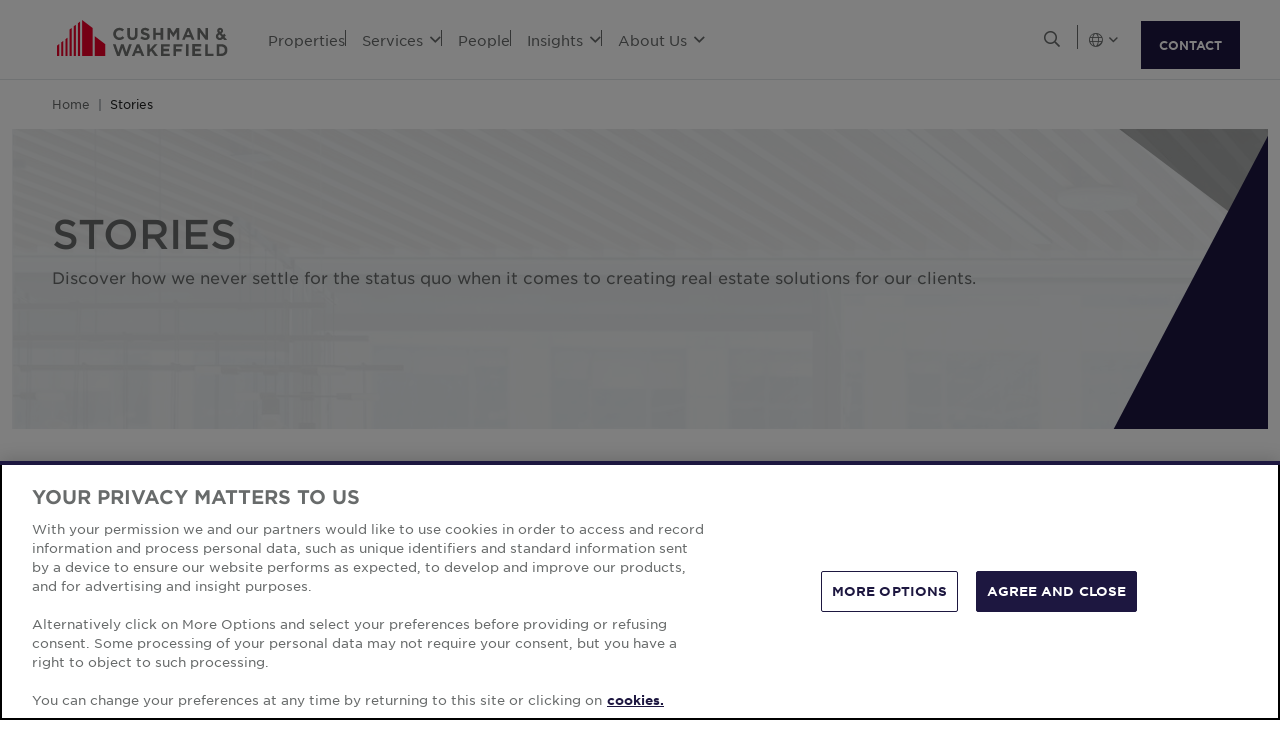

--- FILE ---
content_type: text/html; charset=utf-8
request_url: https://www.cushmanwakefield.com/de-de/stories
body_size: 17961
content:


<!doctype html>
<html lang="de-DE">
<head>
    <meta charset="utf-8" />
    <meta name="viewport" content="width=device-width, initial-scale=1" />
    
            <meta http-equiv="Content-Security-Policy" content="default-src 'self'; style-src 'self' 'unsafe-inline' https://* http://fonts.googleapis.com https://*.cookielaw.org https://*.onetrust.com; script-src 'self' 'unsafe-inline' 'unsafe-eval' https://* http://*.sharethis.com http://*.pardot.com http://t1.daumcdn.net/mapjsapi/js/main/4.2.1/kakao.js  http://t1.daumcdn.net/mapjsapi/js/libs/clusterer/1.0.9/clusterer.js  http://t1.daumcdn.net/mapjsapi/js/libs/drawing/1.2.5/drawing.js http://view.ceros.com/scroll-proxy.min.js  http://w.soundcloud.com/player/api.js  http://maps.googleapis.com  http://info.cushmanwakefield.com http://www.youtube.com/iframe_api http://play.vidyard.com/embed/v4.js http://*.ytimg.com https://*.cookielaw.org https://*.onetrust.com; font-src 'self' https://*; img-src * 'self' data: https:; connect-src 'self' https://* http://l.sharethis.com; frame-src 'self' https://* http://t.sharethis.com; object-src 'self' https://*; script-src 'self' https://cdn.logr-in.com; connect-src 'self' https://*.logrocket.com https://*.logr-in.com; child-src 'self' blob:; worker-src 'self' blob:;">
        <meta name="robots" content="noindex" />
        <title>Client Success Stories | Case Studies | Cushman &amp; Wakefield</title>
        <meta property="og:title" content="Client Success Stories | Case Studies | Cushman &amp; Wakefield" />
        <meta name="description" content="Discover how we never settle for the status quo when it comes to creating real estate solutions for our clients.">
        <meta property="og:description" content="Discover how we never settle for the status quo when it comes to creating real estate solutions for our clients." />
        <meta property="og:site_name" content="Cushman &amp; Wakefield" />
        <meta property="og:type" content="website" />
        <meta property="og:locale" content="de_DE" />
        <meta name="twitter:card" content="summary_large_image" />
        <meta property="twitter:site" content="Cushman &amp; Wakefield" />
        <meta property="twitter:title" content="Client Success Stories | Case Studies | Cushman &amp; Wakefield" />
        <meta property="twitter:description" content="Discover how we never settle for the status quo when it comes to creating real estate solutions for our clients." />

    

    <!-- App Icons -->
    <link rel="shortcut icon" type="image/x-icon" href="https://www.cushmanwakefield.com/favicon.ico">
    <link rel="icon" type="image/png" sizes="16x16" href="https://www.cushmanwakefield.com/favicon-16x16.png">
    <link rel="icon" type="image/png" sizes="32x32" href="https://www.cushmanwakefield.com/favicon-32x32.png">
    <link rel="icon" type="image/png" sizes="48x48" href="https://www.cushmanwakefield.com/favicon-48x48.png">

    <!-- Pre-Connect Third Party Libraries-->
    <link rel="preconnect" href="https://play.vidyard.com/" />
    <link rel="dns-prefetch" href="https://play.vidyard.com/" />
    <link rel="preconnect" href="https://pi.pardot.com/" />
    <link rel="dns-prefetch" href="https://pi.pardot.com/" />
    <link rel="preconnect" href="https://twitter.com/" />
    <link rel="dns-prefetch" href="https://twitter.com/" />
    <link rel="preconnect" href="https://px.ads.linkedin.com/" />
    <link rel="dns-prefetch" href="https://px.ads.linkedin.com/" />
    <link rel="preconnect" href="https://view.ceros.com/" />
    <link rel="dns-prefetch" href="https://view.ceros.com/" />
    <link rel="preconnect" href="https://script.crazyegg.com/" />
    <link rel="dns-prefetch" href="https://script.crazyegg.com/" />
    <link rel="preconnect" href="https://static.cloud.coveo.com/" />
    <link rel="dns-prefetch" href="https://static.cloud.coveo.com/" />

    <!-- Global CSS -->
    <link rel="stylesheet" href="https://assets.cushmanwakefield.com/Coveo-Assets/CoveoFullSearch.min.css" />
    <link rel="stylesheet" href="https://assets.cushmanwakefield.com/Coveo/Hive/css/CoveoForSitecore.css" />
    <link rel="stylesheet" href="https://assets.cushmanwakefield.com/Assets/stylesheets/main.css?c=639054307621942889" />
    <link rel="preload" href="https://assets.cushmanwakefield.com/Assets/stylesheets/font.css?c=639054307621942889" as="style" />
    <link rel="stylesheet" href="https://assets.cushmanwakefield.com/Assets/stylesheets/font.css?c=639054307621942889" />

    <!-- Global JavaScript (Header Start) -->
    
    



        <script src="https://cdnjs.cloudflare.com/ajax/libs/jquery/3.6.0/jquery.min.js" integrity="sha512-894YE6QWD5I59HgZOGReFYm4dnWc1Qt5NtvYSaNcOP+u1T9qYdvdihz0PPSiiqn/+/3e7Jo4EaG7TubfWGUrMQ==" crossorigin="anonymous" referrerpolicy="no-referrer"></script>
    <script type="text/javascript">window.dataLayer = [] || window.dataLayer;</script>
    <script type="text/javascript">function initMap() { console.log("empty initMap function"); }</script>
    <script>
    dataLayer = [
        {
            'language':'de-DE',
            'region': 'GLOBAL',
            'countryCode': 'GLOBAL',
            'statusCode': '200'
                    }
    ];
</script>
            <!-- Google Tag Manager -->
        <script>
    (function (w, d, s, l, i) {
        w[l] = w[l] || []; w[l].push({
            'gtm.start':
                new Date().getTime(), event: 'gtm.js'
        }); var f = d.getElementsByTagName(s)[0],
            j = d.createElement(s), dl = l != 'dataLayer' ? '&l=' + l : ''; j.async = true; j.src =
            'https://www.googletagmanager.com/gtm.js?id=' + i + dl; f.parentNode.insertBefore(j, f);
    })(window, document, 'script', 'dataLayer', 'GTM-TL2XZW');</script>
        <!-- End Google Tag Manager -->

    
    <script>
	var CushWake = {
		Global: {
			Locale: "en",
            PropertyMediaDirectAccessEnabled: true,
            MediaLinkServerUrl: "https://assets.cushmanwakefield.com"
		}
	};
</script>


        
    
    <!-- Global JavaScript (Header End) -->
    
</head>
<body class=" theme-darkblue">
    <!-- Global JavaScript (Body Start) -->
    
    <!-- BEGIN NOINDEX -->
            <!-- Google Tag Manager (noscript) -->
        <noscript>
            <iframe src="https://www.googletagmanager.com/ns.html?id=GTM-TL2XZW"
                    height="0" width="0" style="display:none;visibility:hidden" loading="lazy"></iframe>
        </noscript>
        <!-- End Google Tag Manager (noscript) -->

    <header>
            <div class="container clearfix header-revamp">
            <a href="/de-de" class="header-logo">
            <img src="https://assets.cushmanwakefield.com/-/media/cw/global/about-us/logo.svg?rev=d52513d3e0584ffea7b4077ca0c8611c&amp;extension=webp" class="header-logo-img" title="" alt="Cushman &amp; Wakefield Logo" />
    </a>

        
    <ul class="header-nav" role="menubar" aria-label="Primary Navigation">
            <li>
                    <a href=/de-de/properties/properties-for-lease class="no-dropDown-anchor">
                        Properties
                    </a>
                            </li>
            <li>
                    <a role="menuitem" aria-haspopup="true" aria-expanded="false" aria-controls="submenu-services" href=#>
                        Services
                        <i class="fal fa-angle-down" aria-hidden="true"></i>
                    </a>
                                    <div id="submenu-services" class="submenu megamenu-text" role="menu" aria-hidden="true">
                                <div class="submenu-inner">
                                        <a href="/de-de/services" class="submenu-title">SERVICES</a>

                                            <div class='d-flex submenu-list-parent'>
                                                    <ul class="submenu-list">
                                                                <li><a href="/de-de/services/asset-services">Asset Services</a></li>
                                                                <li><a href="/de-de/services/capital-markets">Capital Markets</a></li>
                                                                <li><a href="/de-de/services/global-occupier-services">Global Occupier Services</a></li>
                                                    </ul>
                                                    <ul class="submenu-list">
                                                                <li><a href="/de-de/services/project-development-services">Project &amp; Development Services</a></li>
                                                                <li><a href="/de-de/services/tenant-representation">Tenant Representation</a></li>
                                                                <li><a href="/de-de/services/valuation-and-advisory">Valuation &amp; Advisory</a></li>
                                                    </ul>
                                            </div>
                                </div>
                                <div class="submenu-inner">
                                        <a href="/de-de/industries" class="submenu-title">INDUSTRIES</a>

                                                <ul class="submenu-list">
                                                            <li><a href="/de-de/industries/logistics-and-industrial">Logistics &amp; Industrial</a></li>
                                                            <li><a href="/de-de/industries/multifamily">Multifamily</a></li>
                                                            <li><a href="/de-de/industries/retail">Retail</a></li>
                                                            <li><a href="/de-de/industries/life-sciences">Life Sciences</a></li>
                                                            <li><a href="/de-de/industries/data-centers">Data Centers</a></li>
                                                            <li><a href="/de-de/industries/healthcare">Healthcare</a></li>
                                                </ul>
                                </div>
                    </div>
            </li>
            <li>
                    <a href=/de-de/people class="no-dropDown-anchor">
                        People
                    </a>
                            </li>
            <li>
                    <a role="menuitem" aria-haspopup="true" aria-expanded="false" aria-controls="submenu-insights" href=#>
                        Insights
                        <i class="fal fa-angle-down" aria-hidden="true"></i>
                    </a>
                                    <div id="submenu-insights" class="submenu megamenu-text" role="menu" aria-hidden="true">
                                <div class="submenu-inner">
                                        <a href="/de-de/insights/marketbeat-map" class="submenu-title">MARKET REPORTS</a>

                                                <ul class="submenu-list">
                                                            <li><a href="/de-de/insights/marketbeat-map">Global MarketBeats</a></li>
                                                </ul>
                                </div>
                    </div>
            </li>
            <li>
                    <a role="menuitem" aria-haspopup="true" aria-expanded="false" aria-controls="submenu-aboutus" href=#>
                        About Us
                        <i class="fal fa-angle-down" aria-hidden="true"></i>
                    </a>
                                    <div id="submenu-aboutus" class="submenu megamenu-text" role="menu" aria-hidden="true">
                                <div class="submenu-inner">
                                        <a href="/de-de/careers" class="submenu-title">CAREERS</a>

                                                <ul class="submenu-list">
                                                            <li><a href="/de-de/careers">Work With Us</a></li>
                                                </ul>
                                </div>
                                <div class="submenu-inner">
                                        <a href="/de-de/about-us" class="submenu-title">ABOUT US</a>

                                                <ul class="submenu-list">
                                                            <li><a href="/de-de/about-us/sustainability">Sustainability</a></li>
                                                            <li><a href="/de-de/about-us/leadership">Global Leadership</a></li>
                                                            <li><a href="/de-de/about-us/inclusive-impact">Inclusive Impact</a></li>
                                                            <li><a href="/de-de/about-us/history">Our History</a></li>
                                                </ul>
                                </div>
                                <div class="submenu-inner">
                                        <a href="/de-de/offices" class="submenu-title">OFFICE LOCATIONS</a>

                                                <ul class="submenu-list">
                                                            <li><a href="/de-de/offices/offices-search">Find Us</a></li>
                                                </ul>
                                </div>
                    </div>
            </li>
    </ul>


        <ul class="header-utilityNav" role="navigation" aria-label="Header utility">
            <li>
                <button class="header-utilityNav-button mix_search js-header-utilityNav-button js-header-utilityNav-search" aria-controls="header-searchMenu" aria-expanded="false" aria-label="Open search">
                    <i class="fal fa-search" aria-hidden="true"><span class="sr-only">Open Search Menu</span></i>
                    <i class="fal fa-times" aria-hidden="true"><span class="sr-only">Close Search Menu</span></i>
                </button>
            </li>
            <li>
                <span class="header-utilityNav-pipe"></span>
            </li>
                <li>
    <button class="header-utilityNav-button mix_region js-header-utilityNav-button" aria-controls="header-regionMenu" aria-haspopup="true" aria-expanded="false" aria-label="Choose region">

        <span class="fal fa-globe"></span> <i class="fal fa-angle-down" aria-hidden="true"></i>
    </button>
    <div  id="header-regionMenu" class="header-utilityNav-menu js-header-utilityNav-menu js-regionMenu" aria-label="region menu" aria-hidden="true">
        <div class="form-group mt-1">
            <div class="input-group">
                <input type="text" class="form-control js-regionMenuInput" id="searchString" aria-describedby="searchHelp" placeholder="Land eingeben" autocomplete="off" />
            </div>
        </div>
        <hr />
        <ul class="header-utilityNav-menuList js-regionMenuList">
                <li>
                    <a href="/en/stories"><span class="fal fa-globe"></span>  <span class="js-regionName">Global</span></a>

                </li>
                <li>
                    <a href="/es-ar/argentina/stories"><span class="flag-icon flag-icon-ar"></span>  <span class="js-regionName">Argentinien</span></a>

                </li>
                <li>
                    <a href="/en/australia/stories"><span class="flag-icon flag-icon-au"></span>  <span class="js-regionName">Australien</span></a>

                </li>
                <li>
                    <a href="/de-de/offices/austria"><span class="flag-icon flag-icon-at"></span>  <span class="js-regionName">Austria</span></a>

                </li>
                <li>
                    <a href="/en/belgium/stories"><span class="flag-icon flag-icon-be"></span>  <span class="js-regionName">Belgien</span></a>

                </li>
                <li>
                    <a href="/pt-br/brazil"><span class="flag-icon flag-icon-br"></span>  <span class="js-regionName">Brasilien</span></a>

                </li>
                <li>
                    <a href="/de-de/offices/bulgaria"><span class="flag-icon flag-icon-bg"></span>  <span class="js-regionName">Bulgarien</span></a>

                </li>
                <li>
                    <a href="/en/canada/stories"><span class="flag-icon flag-icon-ca"></span>  <span class="js-regionName">Kanada</span></a>

                </li>
                <li>
                    <a href="/es-cl/chile"><span class="flag-icon flag-icon-cl"></span>  <span class="js-regionName">Chile</span></a>

                </li>
                <li>
                    <a href="/es-co/colombia"><span class="flag-icon flag-icon-co"></span>  <span class="js-regionName">Kolumbien</span></a>

                </li>
                <li>
                    <a href="/de-de/offices/costa-rica"><span class="flag-icon flag-icon-cr"></span>  <span class="js-regionName">Costa Rica</span></a>

                </li>
                <li>
                    <a href="/de-de/offices/croatia"><span class="flag-icon flag-icon-hr"></span>  <span class="js-regionName">Kroatien</span></a>

                </li>
                <li>
                    <a href="/cs-cz/czech-republic/stories"><span class="flag-icon flag-icon-cz"></span>  <span class="js-regionName">Tschechien</span></a>

                </li>
                <li>
                    <a href="/de-de/offices/denmark"><span class="flag-icon flag-icon-dk"></span>  <span class="js-regionName">D&#228;nemark</span></a>

                </li>
                <li>
                    <a href="/fr-fr/france/stories"><span class="flag-icon flag-icon-fr"></span>  <span class="js-regionName">Frankreich</span></a>

                </li>
                <li>
                    <a href="/de-de/offices/georgia-tbilisi"><span class="flag-icon flag-icon-ge"></span>  <span class="js-regionName">Georgia</span></a>

                </li>
                <li>
                    <a href="/de-de/germany/stories"><span class="flag-icon flag-icon-de"></span>  <span class="js-regionName">Deutschland</span></a>

                </li>
                <li>
                    <a href="/en/greater-china/stories"><span class="flag-icon flag-icon-cn"></span>  <span class="js-regionName">Greater China</span></a>

                </li>
                <li>
                    <a href="/de-de/offices/greece"><span class="flag-icon flag-icon-gr"></span>  <span class="js-regionName">Griechenland</span></a>

                </li>
                <li>
                    <a href="/hu-hu/hungary/stories"><span class="flag-icon flag-icon-hu"></span>  <span class="js-regionName">Ungarn</span></a>

                </li>
                <li>
                    <a href="/en/india/stories"><span class="flag-icon flag-icon-in"></span>  <span class="js-regionName">Indien</span></a>

                </li>
                <li>
                    <a href="/id-id/indonesia/stories"><span class="flag-icon flag-icon-id"></span>  <span class="js-regionName">Indonesien</span></a>

                </li>
                <li>
                    <a href="/en/ireland/stories"><span class="flag-icon flag-icon-ie"></span>  <span class="js-regionName">Irland</span></a>

                </li>
                <li>
                    <a href="/de-de/offices/israel"><span class="flag-icon flag-icon-il"></span>  <span class="js-regionName">Israel</span></a>

                </li>
                <li>
                    <a href="/it-it/italy/stories"><span class="flag-icon flag-icon-it"></span>  <span class="js-regionName">Italien</span></a>

                </li>
                <li>
                    <a href="/ja-jp/japan/stories"><span class="flag-icon flag-icon-jp"></span>  <span class="js-regionName">Japan</span></a>

                </li>
                <li>
                    <a href="/de-de/offices/kazakhstan"><span class="flag-icon flag-icon-kz"></span>  <span class="js-regionName">Kasachstan</span></a>

                </li>
                <li>
                    <a href="/de-de/offices/kosovo"><span class="flag-icon flag-icon-xk"></span>  <span class="js-regionName">Kosovo</span></a>

                </li>
                <li>
                    <a href="/fr-lu/luxembourg/stories"><span class="flag-icon flag-icon-lu"></span>  <span class="js-regionName">Luxemburg</span></a>

                </li>
                <li>
                    <a href="/de-de/offices/malaysia"><span class="flag-icon flag-icon flag-icon-my"></span>  <span class="js-regionName">Malaysia</span></a>

                </li>
                <li>
                    <a href="/es-mx/mexico/stories"><span class="flag-icon flag-icon-mx"></span>  <span class="js-regionName">Mexiko</span></a>

                </li>
                <li>
                    <a href="/de-de/offices/montenegro"><span class="flag-icon flag-icon-me"></span>  <span class="js-regionName">Montenegro</span></a>

                </li>
                <li>
                    <a href="/nl-nl/netherlands/stories"><span class="flag-icon flag-icon-nl"></span>  <span class="js-regionName">Niederlande</span></a>

                </li>
                <li>
                    <a href="/en/new-zealand/stories"><span class="flag-icon flag-icon-nz"></span>  <span class="js-regionName">Neuseeland</span></a>

                </li>
                <li>
                    <a href="/de-de/offices/north-macedonia"><span class="flag-icon flag-icon-mk"></span>  <span class="js-regionName">North Macedonia</span></a>

                </li>
                <li>
                    <a href="/de-de/offices/norway"><span class="flag-icon flag-icon-no"></span>  <span class="js-regionName">Norwegen</span></a>

                </li>
                <li>
                    <a href="/es-pe/peru"><span class="flag-icon flag-icon-pe"></span>  <span class="js-regionName">Peru</span></a>

                </li>
                <li>
                    <a href="/en/philippines/stories"><span class="flag-icon flag-icon-ph"></span>  <span class="js-regionName">Philippinen</span></a>

                </li>
                <li>
                    <a href="/pl-pl/poland/stories"><span class="flag-icon flag-icon-pl"></span>  <span class="js-regionName">Polen</span></a>

                </li>
                <li>
                    <a href="/pt-pt/portugal/stories"><span class="flag-icon flag-icon-pt"></span>  <span class="js-regionName">Portugal</span></a>

                </li>
                <li>
                    <a href="/de-de/offices/qatar"><span class="flag-icon flag-icon-qa"></span>  <span class="js-regionName">Katar</span></a>

                </li>
                <li>
                    <a href="/de-de/offices/romania"><span class="flag-icon flag-icon-ro"></span>  <span class="js-regionName">Rum&#228;nien</span></a>

                </li>
                <li>
                    <a href="/de-de/offices/serbia"><span class="flag-icon flag-icon-rs"></span>  <span class="js-regionName">Serbien</span></a>

                </li>
                <li>
                    <a href="/en/singapore/stories"><span class="flag-icon flag-icon-sg"></span>  <span class="js-regionName">Singapur</span></a>

                </li>
                <li>
                    <a href="/sk-sk/slovakia/stories"><span class="flag-icon flag-icon-sk"></span>  <span class="js-regionName">Slowakei</span></a>

                </li>
                <li>
                    <a href="/de-de/offices/south-africa"><span class="flag-icon flag-icon-za"></span>  <span class="js-regionName">S&#252;dafrika</span></a>

                </li>
                <li>
                    <a href="/ko-kr/south-korea/stories"><span class="flag-icon flag-icon-kr"></span>  <span class="js-regionName">S&#252;dkorea</span></a>

                </li>
                <li>
                    <a href="/es-es/spain/stories"><span class="flag-icon flag-icon-es"></span>  <span class="js-regionName">Spanien</span></a>

                </li>
                <li>
                    <a href="/sv-se/sweden/stories"><span class="flag-icon flag-icon-se"></span>  <span class="js-regionName">Schweden</span></a>

                </li>
                <li>
                    <a href="/de-de/offices/zurich"><span class="flag-icon flag-icon-ch"></span>  <span class="js-regionName">Schweiz</span></a>

                </li>
                <li>
                    <a href="/en/thailand/stories"><span class="flag-icon flag-icon-th"></span>  <span class="js-regionName">Thailand</span></a>

                </li>
                <li>
                    <a href="/de-de/offices/uae"><span class="flag-icon flag-icon-ae"></span>  <span class="js-regionName">Vereinigte Arabische Emirate</span></a>

                </li>
                <li>
                    <a href="/en/united-kingdom/stories"><span class="flag-icon flag-icon-gb"></span>  <span class="js-regionName">Gro&#223;britannien</span></a>

                </li>
                <li>
                    <a href="/en/united-states/stories"><span class="flag-icon flag-icon-us"></span>  <span class="js-regionName">Vereinigte Staaten</span></a>

                </li>
                <li>
                    <a href="/de-de/offices/greece"><span class="flag-icon flag-icon-gr"></span>  <span class="js-regionName">Griechenland</span></a>

                </li>
                <li>
                    <a href="/vi-vn/vietnam/stories"><span class="flag-icon flag-icon-vn"></span>  <span class="js-regionName">Vietnam</span></a>

                </li>
        </ul>
    </div>
</li>
            <li><span class="header-utilityNav-pipe mobile-view-only-pipe"></span></li>
                
                <li class="header-hamburgerButton js-hamburgerButton d-none" role="button" tabindex="0" aria-controls="mobile-nav" aria-expanded="false" aria-label="Open mobile navigation">
                    <i class="fal fa-bars header-hamburgerButton-icon" aria-hidden="true">
                        <span class="sr-only">
                            Open Search Menu
                        </span>
                    </i>
                    <i class="fal fa-times header-hamburgerButton-icon" aria-hidden="true">
                        <span class="sr-only">
                            Close Search Menu
                        </span>
                    </i>
                </li>
                <a href="https://www.cushmanwakefield.com/de-de/inquire" class="btn btn-primary contact-us-btn-header">CONTACT</a>
</ul>
    </div>
<div id="header-searchMenu" class="header-searchMenu js-header-searchMenu" aria-hidden="true" role="region" aria-label="Site search">
    <div class="container">
        <div class="form-group mt-3">
            <div class="input-group">
                <input class="form-control form-control-lg" id="SearchBarKeyword" name="SearchBarKeyword" placeholder="Search The Site" type="text" value="">
                <div class="input-group-append">
                    <button class="btn btn-primary btn-input" type="submit" data-url="/de-de/search#q=">
                        <i class="far fa-search"><span class="sr-only">Look-up</span></i>
                    </button>
                </div>
            </div>
        </div>
    </div>
</div>
<script>
    jQuery(function () {
        jQuery('.js-header-searchMenu .btn-input').click(function(e) {
            e.preventDefault();
            var url = jQuery('.js-header-searchMenu .btn-input').data('url');
            var text = jQuery('.js-header-searchMenu input').val();

            window.location.href = url + text;
        });
    });
</script>
    <ul id="mobile-nav" class="header-nav-mobile d-none" role="menu" aria-hidden="true" aria-label="Mobile Navigation">
            <li>
                    <a href=/de-de/properties/properties-for-lease>Properties</a>




            </li>
            <li>
                    <a href=#>Services<i class="fal fa-angle-down"></i></a>


                    <div class='menu-level-two d-none'>
                        <div class='mobile-header-back-btn'>
                            <a href="#"
                               class='submenu-mobile-backBtn'><i class="fal fa-angle-down"></i>Services</a>
                            <button class="header-hamburgerButton-mobile">
                                <i class="fal fa-times header-hamburgerButton-mobile-icon">
                                    <span class="sr-only">
                                        Close
                                        Navigation Menu
                                    </span>
                                </i>
                            </button>
                        </div>
                        <div class="submenu-mobile megamenu-text-mobile">
                                <div class="submenu-mobile-inner">
                                        <a href="/de-de/services" class="submenu-mobile-title">SERVICES</a>
                                <ul class="submenu-mobile-list">
                                                    <li><a href="/de-de/services/asset-services">Asset Services</a></li>
                                                    <li><a href="/de-de/services/capital-markets">Capital Markets</a></li>
                                                    <li><a href="/de-de/services/global-occupier-services">Global Occupier Services</a></li>
                                                    <li><a href="/de-de/services/project-development-services">Project &amp; Development Services</a></li>
                                                    <li><a href="/de-de/services/tenant-representation">Tenant Representation</a></li>
                                                    <li><a href="/de-de/services/valuation-and-advisory">Valuation &amp; Advisory</a></li>
                                </ul>
                                </div>
                                <div class="submenu-mobile-inner">
                                        <a href="/de-de/industries" class="submenu-mobile-title">INDUSTRIES</a>
                                <ul class="submenu-mobile-list">
                                                    <li><a href="/de-de/industries/logistics-and-industrial">Logistics &amp; Industrial</a></li>
                                                    <li><a href="/de-de/industries/multifamily">Multifamily</a></li>
                                                    <li><a href="/de-de/industries/retail">Retail</a></li>
                                                    <li><a href="/de-de/industries/life-sciences">Life Sciences</a></li>
                                                    <li><a href="/de-de/industries/data-centers">Data Centers</a></li>
                                                    <li><a href="/de-de/industries/healthcare">Healthcare</a></li>
                                </ul>
                                </div>
                        </div>
                    </div>


            </li>
            <li>
                    <a href=/de-de/people>People</a>




            </li>
            <li>
                    <a href=#>Insights<i class="fal fa-angle-down"></i></a>


                    <div class='menu-level-two d-none'>
                        <div class='mobile-header-back-btn'>
                            <a href="#"
                               class='submenu-mobile-backBtn'><i class="fal fa-angle-down"></i>Insights</a>
                            <button class="header-hamburgerButton-mobile">
                                <i class="fal fa-times header-hamburgerButton-mobile-icon">
                                    <span class="sr-only">
                                        Close
                                        Navigation Menu
                                    </span>
                                </i>
                            </button>
                        </div>
                        <div class="submenu-mobile megamenu-text-mobile">
                                <div class="submenu-mobile-inner">
                                        <a href="/de-de/insights/marketbeat-map" class="submenu-mobile-title">MARKET REPORTS</a>
                                <ul class="submenu-mobile-list">
                                                    <li><a href="/de-de/insights/marketbeat-map">Global MarketBeats</a></li>
                                </ul>
                                </div>
                        </div>
                    </div>


            </li>
            <li>
                    <a href=#>About Us<i class="fal fa-angle-down"></i></a>


                    <div class='menu-level-two d-none'>
                        <div class='mobile-header-back-btn'>
                            <a href="#"
                               class='submenu-mobile-backBtn'><i class="fal fa-angle-down"></i>About Us</a>
                            <button class="header-hamburgerButton-mobile">
                                <i class="fal fa-times header-hamburgerButton-mobile-icon">
                                    <span class="sr-only">
                                        Close
                                        Navigation Menu
                                    </span>
                                </i>
                            </button>
                        </div>
                        <div class="submenu-mobile megamenu-text-mobile">
                                <div class="submenu-mobile-inner">
                                        <a href="/de-de/careers" class="submenu-mobile-title">CAREERS</a>
                                <ul class="submenu-mobile-list">
                                                    <li><a href="/de-de/careers">Work With Us</a></li>
                                </ul>
                                </div>
                                <div class="submenu-mobile-inner">
                                        <a href="/de-de/about-us" class="submenu-mobile-title">ABOUT US</a>
                                <ul class="submenu-mobile-list">
                                                    <li><a href="/de-de/about-us/sustainability">Sustainability</a></li>
                                                    <li><a href="/de-de/about-us/leadership">Global Leadership</a></li>
                                                    <li><a href="/de-de/about-us/inclusive-impact">Inclusive Impact</a></li>
                                                    <li><a href="/de-de/about-us/history">Our History</a></li>
                                </ul>
                                </div>
                                <div class="submenu-mobile-inner">
                                        <a href="/de-de/offices" class="submenu-mobile-title">OFFICE LOCATIONS</a>
                                <ul class="submenu-mobile-list">
                                                    <li><a href="/de-de/offices/offices-search">Find Us</a></li>
                                </ul>
                                </div>
                        </div>
                    </div>


            </li>
        <li class='mobile-view-only'>
            <ul>
                            </ul>
        </li>
    </ul>
<div class='contact-us-btn-mobile d-none'>
    <a href="https://www.cushmanwakefield.com/de-de/inquire" class="btn btn-primary contactUsMobile-anchor">CONTACT US</a>
</div>

    </header>
    <!-- END NOINDEX -->
    
<main style="">
    
    <!-- BEGIN NOINDEX -->
<section class="container">
    <nav aria-label="breadcrumb">
        <ol class="breadcrumb js-breadcrumb">
                    <li class="breadcrumb-item js-breadcrumb-item"><a href="/de-de">Home</a></li>
                <li class="breadcrumb-item js-breadcrumb-item active" aria-current="page">Stories</li>
        </ol>
    </nav>
</section>
<!-- END NOINDEX -->
    
<section class="container-fluid " style="" >
    <div class="theme-darkblue">
	<div class="hero mix_hero-pageTitle js-hero">

			<div class="pageTitleSimple-triangle">
					<img class="hero-background-image d-md-none" alt="Story Landing Hero Image" src="https://assets.cushmanwakefield.com/-/media/cw/global/stories/story-landing-hero-desktop.jpg?rev=701f6f2320de4f258b4d01dc922c6687&amp;extension=webp"
					     width="474"
						 height="310"/>
									<img class="hero-background-image d-none d-md-block" alt="Story Landing Hero Image" src="https://assets.cushmanwakefield.com/-/media/cw/global/stories/story-landing-hero-desktop.jpg?rev=701f6f2320de4f258b4d01dc922c6687&amp;extension=webp"
					     width="1416"
						 height="626"/>
				<!-- <div class="hero-animation-container">
					<div class="hero-animation-block mix_primary"></div>
					<div class="hero-animation-block mix_secondary"></div>
				</div> -->
			</div>

		<div class="container">
			<h1>Stories</h1>
				<div class="rich-text">Discover how we never settle for the status quo when it comes to creating real estate solutions for our clients.</div>
			<p></p>
		</div>
	</div>
</div>
</section>

<section class="container " style="" >
    <section class="container">

    <h2 class="container-headline mix_align-center">FEATURED STORIES</h2>

    <div class="row">
        <div class="col-12">
            <div class="theme-darkblue">
<div class="card mix_hero">
    <img class="card-img-top d-block d-md-none image-resizing h-auto" alt="Ipad Tablet research (image)" src="https://assets.cushmanwakefield.com/-/media/cw/global/industries/asset-services/asset-services-accounting-mobile.jpg?rev=170ff090cb944c4a923da565de6672c5&amp;extension=webp" loading="lazy"
         width="406"
         height="266" />
    <img class="card-img-top d-none d-md-block image-resizing h-auto" alt="Image" src="https://assets.cushmanwakefield.com/-/media/cw/global/services/asset-services/asset-services-accounting-banner.jpg?rev=807ae651d109468cbacd6f082f8779c9&amp;sc_lang=de-de&amp;extension=webp" loading="lazy"
         width="1440"
         height="668" />
    
    <div class="card-body">
        <h5 class="card-title">Avaya - In It Together</h5>
        <div class="card-text rich-text">Financial Restructuring and Transformation</div>
        <a href="/de-de/stories/2018/12/avaya-in-it-together" class="btn btn-secondary btn-block" title="Learn more" >Learn more</a>
    </div>
</div>
</div>
        </div>
    </div>
        <div class="row mb-5">
                <div class="col-lg-4">
                    
<div class="card">
    <a href="/de-de/stories/2018/12/unilever">
        	<img class="card-img-top image-resizing h-auto" alt="Unilever (image)" src="https://assets.cushmanwakefield.com/-/media/cw/global/stories/cards/unilever-card.jpg?rev=700ca34d6b4244ab964db827f5e21731&amp;extension=webp" width="564"
         height="343" onerror="this.style.overflow='visible'"/>

    </a>
    <div class="card-insight-body card-body-line-after">
        <h6 class="card-subtitle-alt font-weight-bold">Unilever • Consumer Goods</h6>
        <div class="card-text">
            <div class="rich-text">
                New Unilever North America HQ: Testimony to Brand Strength and Our Cross-Service Platform
            </div>            
        </div>
        <h5><a href="/de-de/stories/2018/12/unilever">Learn More</a></h5>
    </div>
</div>

                </div>
                <div class="col-lg-4">
                    
<div class="card">
    <a href="/de-de/stories/2019/04/citibank-facility-services">
        	<img class="card-img-top image-resizing h-auto" alt="Glass building (image)" src="https://assets.cushmanwakefield.com/-/media/cw/global/stories/cards/citibank-card.jpg?rev=8c10cd3fc81c4e019b5f62ba765e620e&amp;extension=webp" width="564"
         height="343" onerror="this.style.overflow='visible'"/>

    </a>
    <div class="card-insight-body card-body-line-after">
        <h6 class="card-subtitle-alt font-weight-bold">Citibank • Banking & Financial Services</h6>
        <div class="card-text">
            <div class="rich-text">
                Fostering a True Alliance Partnership
            </div>            
        </div>
        <h5><a href="/de-de/stories/2019/04/citibank-facility-services">Learn More</a></h5>
    </div>
</div>

                </div>
                <div class="col-lg-4">
                    
<div class="card">
    <a href="/de-de/stories/2018/11/national-vision-inc">
        	<img class="card-img-top image-resizing h-auto" alt="NVI (image)" src="https://assets.cushmanwakefield.com/-/media/cw/global/stories/cards/nvi-card.jpg?rev=b36e026fb2e9421c9726ef0f4865f282&amp;extension=webp" width="564"
         height="343" onerror="this.style.overflow='visible'"/>

    </a>
    <div class="card-insight-body card-body-line-after">
        <h6 class="card-subtitle-alt font-weight-bold">National Vision, Inc. • Retail</h6>
        <div class="card-text">
            <div class="rich-text">
                Proud Partners in National Vision's Success Story
            </div>            
        </div>
        <h5><a href="/de-de/stories/2018/11/national-vision-inc">Learn More</a></h5>
    </div>
</div>

                </div>
        </div>

        <div class="row mb-5">
            <div class="col-lg-4 offset-lg-4 pl-5 pr-5">
                
            </div>
        </div>
</section><section class="container mb-5">

<h2 class='container-headline mix_align-center'>STORIES</h2>
        <div class="row">
                    <div class="col-lg-4">
                        
<div class="card_noborder">
    <a href="/de-de/stories/2021/07/real-estate-portfolio-realisation-for-one">
        	<img class="card-img-top image-resizing h-auto" alt="EMEA One" src="https://assets.cushmanwakefield.com/-/media/cw/global/stories/cards/2021_emea_one_card_image_750x456.jpg?rev=96802f1f65d14572a18ad0c117eeba58&amp;extension=webp" width="564"
         height="343" onerror="this.style.overflow='visible'"/>

    </a>
    <div class="card-insight-body ">
        <h6 class="card-subtitle-alt font-weight-bold">Ocean Network Express (ONE) • Global Supply Chain Solutions</h6>
        <div class="card-text">
            <div class="rich-text">
                The teams at Cushman &amp; Wakefield worked with ONE to achieve their company vision.
            </div>            
        </div>
        <h5><a href="/de-de/stories/2021/07/real-estate-portfolio-realisation-for-one">Learn More</a></h5>
    </div>
</div>

                    </div>
                    <div class="col-lg-4">
                        
<div class="card_noborder">
    <a href="/de-de/stories/2019/07/confidential-government-client">
        	<img class="card-img-top image-resizing h-auto" alt="Master card Storycard" src="https://assets.cushmanwakefield.com/-/media/cw/apac/australia/story-detail/master-card-storycard.jpg?rev=7f41c049435b4721a2de35d0eaa8883a&amp;extension=webp" width="564"
         height="343" onerror="this.style.overflow='visible'"/>

    </a>
    <div class="card-insight-body ">
        <h6 class="card-subtitle-alt font-weight-bold">Confidential Government Client • Government</h6>
        <div class="card-text">
            <div class="rich-text">
                A confidential government client sought to craft an optimized footprint with the goal of saving U.S. taxpayer dollars.
            </div>            
        </div>
        <h5><a href="/de-de/stories/2019/07/confidential-government-client">Learn More</a></h5>
    </div>
</div>

                    </div>
                    <div class="col-lg-4">
                        
<div class="card_noborder">
    <a href="/de-de/stories/2019/04/citibank-facility-services">
        	<img class="card-img-top image-resizing h-auto" alt="Glass building (image)" src="https://assets.cushmanwakefield.com/-/media/cw/global/stories/cards/citibank-card.jpg?rev=8c10cd3fc81c4e019b5f62ba765e620e&amp;extension=webp" width="564"
         height="343" onerror="this.style.overflow='visible'"/>

    </a>
    <div class="card-insight-body ">
        <h6 class="card-subtitle-alt font-weight-bold">Citibank • Banking & Financial Services</h6>
        <div class="card-text">
            <div class="rich-text">
                Fostering a True Alliance Partnership
            </div>            
        </div>
        <h5><a href="/de-de/stories/2019/04/citibank-facility-services">Learn More</a></h5>
    </div>
</div>

                    </div>
                    </div>
                    <div class="row">
                    <div class="col-lg-4">
                        
<div class="card_noborder">
    <a href="/de-de/stories/2019/07/boehringer-ingelheim">
        	<img class="card-img-top image-resizing h-auto" alt="Office (image)" src="https://assets.cushmanwakefield.com/-/media/cw/global/stories/cards/boehringeringleheim-card.jpg?rev=36c4795f7eb54bda9aa44eafc24e36e0&amp;extension=webp" width="564"
         height="343" onerror="this.style.overflow='visible'"/>

    </a>
    <div class="card-insight-body ">
        <h6 class="card-subtitle-alt font-weight-bold">Boehringer Ingelheim • Life Sciences</h6>
        <div class="card-text">
            <div class="rich-text">
                Improved Procurement, MRO Warehouse Processes Maximize Production Uptime
            </div>            
        </div>
        <h5><a href="/de-de/stories/2019/07/boehringer-ingelheim">Learn More</a></h5>
    </div>
</div>

                    </div>
                    <div class="col-lg-4">
                        
<div class="card_noborder">
    <a href="/de-de/stories/2019/07/confidential-health-insurance-client">
        	<img class="card-img-top image-resizing h-auto" alt="Office Interior (image)" src="https://assets.cushmanwakefield.com/-/media/cw/global/stories/cards/confidential-health-insurance-card.jpg?rev=c08f28f235a94d55b654c6f384aec487&amp;extension=webp" width="564"
         height="343" onerror="this.style.overflow='visible'"/>

    </a>
    <div class="card-insight-body ">
        <h6 class="card-subtitle-alt font-weight-bold">Confidential Health Insurance Client • Healthcare</h6>
        <div class="card-text">
            <div class="rich-text">
                Delivering One-Stop-Shop Project Management
            </div>            
        </div>
        <h5><a href="/de-de/stories/2019/07/confidential-health-insurance-client">Learn More</a></h5>
    </div>
</div>

                    </div>
                    <div class="col-lg-4">
                        
<div class="card_noborder">
    <a href="/de-de/stories/2024/11/h-and-r-block">
        	<img class="card-img-top image-resizing h-auto" alt="calculator (image)" src="https://assets.cushmanwakefield.com/-/media/cw/global/stories/cards/tax-card.jpg?rev=7ba2f953388c4d5bbe363e77372df450&amp;extension=webp" width="564"
         height="343" onerror="this.style.overflow='visible'"/>

    </a>
    <div class="card-insight-body ">
        <h6 class="card-subtitle-alt font-weight-bold">H&R Block • Tax Preparation</h6>
        <div class="card-text">
            <div class="rich-text">
                Twenty Years of Partnership and Results
            </div>            
        </div>
        <h5><a href="/de-de/stories/2024/11/h-and-r-block">Learn More</a></h5>
    </div>
</div>

                    </div>
                    </div>
                    <div class="row">
                    <div class="col-lg-4">
                        
<div class="card_noborder">
    <a href="/de-de/stories/2018/08/global-banking-client">
        	<img class="card-img-top image-resizing h-auto" alt="Europa building, Brussels, Belgium" src="https://assets.cushmanwakefield.com/-/media/cw/emea/belgium/research/marketbeat-belgium-office-generic-card-750x456.jpg?rev=ff3c17acc90b4d4f9ee19b5fb7e1b912&amp;extension=webp" width="564"
         height="343" onerror="this.style.overflow='visible'"/>

    </a>
    <div class="card-insight-body ">
        <h6 class="card-subtitle-alt font-weight-bold">Global Banking Client • Banking & Financial Services</h6>
        <div class="card-text">
            <div class="rich-text">
                Helping to Streamline North American Portfolio
            </div>            
        </div>
        <h5><a href="/de-de/stories/2018/08/global-banking-client">Learn More</a></h5>
    </div>
</div>

                    </div>
                    <div class="col-lg-4">
                        
<div class="card_noborder">
    <a href="/de-de/stories/2018/08/confidential-technology-client">
        	<img class="card-img-top image-resizing h-auto" alt="workplace-2025-integrating-people-place-and-technology" src="https://assets.cushmanwakefield.com/-/media/cw/apac/singapore/insights/blog/card-images/workplace-2025-integrating-people-place-and-technology.jpg?rev=31436420ad8844a6869983492f3f59a0&amp;extension=webp" width="564"
         height="343" onerror="this.style.overflow='visible'"/>

    </a>
    <div class="card-insight-body ">
        <h6 class="card-subtitle-alt font-weight-bold">Confidential Technology Client • Technology</h6>
        <div class="card-text">
            <div class="rich-text">
                Creating a Truly Cohesive IFM Partnership
            </div>            
        </div>
        <h5><a href="/de-de/stories/2018/08/confidential-technology-client">Learn More</a></h5>
    </div>
</div>

                    </div>
                    <div class="col-lg-4">
                        
<div class="card_noborder">
    <a href="/de-de/stories/2010/07/toyota">
        	<img class="card-img-top image-resizing h-auto" alt="Toyota (image)" src="https://assets.cushmanwakefield.com/-/media/cw/global/stories/cards/americas_toyota_card.jpg?rev=f9ac72af7a144e9ba09529a19a961bc5&amp;extension=webp" width="564"
         height="343" onerror="this.style.overflow='visible'"/>

    </a>
    <div class="card-insight-body ">
        <h6 class="card-subtitle-alt font-weight-bold">Toyota • Automotive</h6>
        <div class="card-text">
            <div class="rich-text">
                Achieving Superior Facility Services over 60,000 Work Orders
            </div>            
        </div>
        <h5><a href="/de-de/stories/2010/07/toyota">Learn More</a></h5>
    </div>
</div>

                    </div>
        </div>
            <div class="row mb-5">
                <div class="col-lg-4 offset-lg-4 pl-5 pr-5">
                    <a href="/de-de/stories/stories-search" class="btn btn-primary btn-block" target="_self" title="View all" >VIEW ALL STORIES</a>
                </div>
            </div>
</section>

</section>
<div class="container ">
    
<div class="row">
    <div class="col-lg-6" style="">
        
<section style="">
    
    <div class="row mt-5">
	    <div class="col">
			    <h2 class="featuredContent container-headline mix_align-center">INSIGHTS</h2>

<div class="rowItem featuredContent rowItem-line-after">
    <div class="row align-items-center justify-content-between">
        <div class="col-lg-9 col-12 order-2 order-xs-2 order-lg-1">
            <p class="rowItem-title text-uppercase font-weight-bold rowItem-subtitle-alt">
                    Research
                                            </p>
            <a href="/de-de/insights/european-living-capital-markets-insights"><div class="font-weight-bold">European Living Capital Markets Update</div></a>
            <p class="rowItem-foot">

				9/19/2025            </p>
        </div>
	    	<div class="col-lg-3 col-12 align-self-start order-1 order-xs-1 order-lg-2 mb-3 mb-lg-0">
		<a href="/de-de/insights/european-living-capital-markets-insights">
			<img class="img-max-150 float-lg-right image-resizing" alt="European Living Update" src="https://assets.cushmanwakefield.com/-/media/cw/global/insights/2025/european-living-capital-markets-update/2025-h1-european-living-update---web-card-750x456.png?h=91&amp;w=150&amp;rev=39e85452042d437fb2fcf8cc0e00992e&amp;extension=webp&amp;hash=097C9ADEAA5752FEDF9C1249FBC79C2B" loading="lazy"
			 width="150"
			 height="91" />
		</a>
	</div>

    </div>
</div><div class="rowItem featuredContent rowItem-line-after">
    <div class="row align-items-center justify-content-between">
        <div class="col-lg-9 col-12 order-2 order-xs-2 order-lg-1">
            <p class="rowItem-title text-uppercase font-weight-bold rowItem-subtitle-alt">
                    Research
                                            </p>
            <a href="/de-de/insights/european-logistics-and-industrial-update"><div class="font-weight-bold">European Logistics Update</div></a>
            <p class="rowItem-foot">

		            <a href="/en/united-kingdom/people/sally-bruer">Sally Bruer</a> &bull;
				9/17/2025            </p>
        </div>
	    	<div class="col-lg-3 col-12 align-self-start order-1 order-xs-1 order-lg-2 mb-3 mb-lg-0">
		<a href="/de-de/insights/european-logistics-and-industrial-update">
			<img class="img-max-150 float-lg-right image-resizing" alt="European Logistics Update" src="https://assets.cushmanwakefield.com/-/media/cw/global/insights/2025/european-logistics-update/2025h1europeanlogisticsupdatewebcard750x456px.png?h=91&amp;w=150&amp;rev=7133921560b44ab7bb2dd8e5eb817fa7&amp;extension=webp&amp;hash=55211F2CC27525975D81E4D78CD888E8" loading="lazy"
			 width="150"
			 height="91" />
		</a>
	</div>

    </div>
</div><div class="rowItem featuredContent rowItem-line-after">
    <div class="row align-items-center justify-content-between">
        <div class="col-lg-9 col-12 order-2 order-xs-2 order-lg-1">
            <p class="rowItem-title text-uppercase font-weight-bold rowItem-subtitle-alt">
                    Podcast
                                            </p>
            <a href="/de-de/insights/a-better-way-to-outsource-commercial-real-estate"><div class="font-weight-bold">A Better Way to Outsource Commercial Real Estate - Insights by Cushman &amp; Wakefield</div></a>
            <p class="rowItem-foot">

				3/4/2024            </p>
        </div>
	    	<div class="col-lg-3 col-12 align-self-start order-1 order-xs-1 order-lg-2 mb-3 mb-lg-0">
		<a href="/de-de/insights/a-better-way-to-outsource-commercial-real-estate">
			<img class="img-max-150 float-lg-right image-resizing" alt="GOS" src="https://assets.cushmanwakefield.com/-/media/cw/americas/brazil/insights/2023/750x456_gos.png?h=91&amp;w=150&amp;rev=0565f5dd3c9544758a0ef4dc697aa913&amp;extension=webp&amp;hash=82C028D2ECB1DC704F6ECF6E07435CFA" loading="lazy"
			 width="150"
			 height="91" />
		</a>
	</div>

    </div>
</div><div class="rowItem featuredContent rowItem-line-after">
    <div class="row align-items-center justify-content-between">
        <div class="col-lg-9 col-12 order-2 order-xs-2 order-lg-1">
            <p class="rowItem-title text-uppercase font-weight-bold rowItem-subtitle-alt">
                    Research
                                     &bull; 
                                    Sustainability / ESG
            </p>
            <a href="/de-de/insights/how-to-manage-climate-risk"><div class="font-weight-bold">How to Manage Climate Risk</div></a>
            <p class="rowItem-foot">

				11/29/2023            </p>
        </div>
	    	<div class="col-lg-3 col-12 align-self-start order-1 order-xs-1 order-lg-2 mb-3 mb-lg-0">
		<a href="/de-de/insights/how-to-manage-climate-risk">
			<img class="img-max-150 float-lg-right image-resizing" alt="how to manage climate risk" src="https://assets.cushmanwakefield.com/-/media/cw/apac/common/campaign-images/2023/how-to-manage-climate-risk/how-to-manage-climate-risk-card01.jpg?h=91&amp;w=150&amp;rev=0e5d5ef5429d468191928c19d2caead9&amp;extension=webp&amp;hash=B42A895EFA67DBFDAC367A8C22F379F1" loading="lazy"
			 width="150"
			 height="91" />
		</a>
	</div>

    </div>
</div><div class="rowItem featuredContent rowItem-line-after">
    <div class="row align-items-center justify-content-between">
        <div class="col-lg-9 col-12 order-2 order-xs-2 order-lg-1">
            <p class="rowItem-title text-uppercase font-weight-bold rowItem-subtitle-alt">
                    Research
                                     &bull; 
                                    Sustainability / ESG
            </p>
            <a href="/de-de/insights/how-to-retrofit"><div class="font-weight-bold">How to Retrofit</div></a>
            <p class="rowItem-foot">

		            <a href="/en/australia/people/matt-clifford">Matt Clifford</a> &bull;
				10/18/2023            </p>
        </div>
	    	<div class="col-lg-3 col-12 align-self-start order-1 order-xs-1 order-lg-2 mb-3 mb-lg-0">
		<a href="/de-de/insights/how-to-retrofit">
			<img class="img-max-150 float-lg-right image-resizing" alt="How to Retrofit" src="https://assets.cushmanwakefield.com/-/media/cw/apac/common/campaign-images/2023/how-to-retrofit/how-to-retrofit-card.jpg?h=91&amp;w=150&amp;rev=b3698ac729994665a09bb234fadc199e&amp;extension=webp&amp;hash=241168D2493B110B65BE0E561C0ED9AC" loading="lazy"
			 width="150"
			 height="91" />
		</a>
	</div>

    </div>
</div>	    </div>
    </div>

</section>

    </div>
    <div class="col-lg-6" style="">
        
<section style="">
    
    <div class="row mt-5">
	    <div class="col">
			    <h2 class="featuredContent container-headline mix_align-center">NEWS</h2>

<div class="rowItem featuredContent rowItem-line-after">
    <div class="row align-items-center justify-content-between">
        <div class="col-lg-9 col-12 order-2 order-xs-2 order-lg-1">
            <a href="/de-de/news/2020/06/annual-manufacturing-risk-index-analyzes-covid-19s-impact"><div class="font-weight-bold">Cushman &amp; Wakefield’s Annual Manufacturing Risk Index Analyzes COVID-19’s Impact</div></a>
            <p class="rowItem-foot">

	            6/25/2020            </p>
        </div>
        	<div class="col-lg-3 col-12 align-self-start order-1 order-xs-1 order-lg-2 mb-3 mb-lg-0">
		<a href="/de-de/news/2020/06/annual-manufacturing-risk-index-analyzes-covid-19s-impact">
			<img class="img-max-150 float-lg-right image-resizing" alt="MRI 2020 (image)" src="https://assets.cushmanwakefield.com/-/media/cw/global/unassigned/mri2020-web-card.png?h=91&amp;w=150&amp;rev=b3202b92821846649cb7d5489481e2ca&amp;extension=webp&amp;hash=AFBBC92DED13B57D21D71B9624F5955F" loading="lazy"
			 width="150"
			 height="91" />
		</a>
	</div>

    </div>
</div><div class="rowItem featuredContent rowItem-line-after">
    <div class="row align-items-center justify-content-between">
        <div class="col-lg-9 col-12 order-2 order-xs-2 order-lg-1">
            <a href="/de-de/news/2020/04/how-to-guide-for-reopening-workplaces-released"><div class="font-weight-bold">Cushman &amp; Wakefield Releases How-to Guide for Reopening Workplaces</div></a>
            <p class="rowItem-foot">

	            4/22/2020            </p>
        </div>
        	<div class="col-lg-3 col-12 align-self-start order-1 order-xs-1 order-lg-2 mb-3 mb-lg-0">
		<a href="/de-de/news/2020/04/how-to-guide-for-reopening-workplaces-released">
			<img class="img-max-150 float-lg-right image-resizing" alt="Recovery Readiness guide (image)" src="https://assets.cushmanwakefield.com/-/media/cw/global/rrtf/rr_guide_web-card.jpg?h=91&amp;w=150&amp;rev=be75e497760c49efbfc1f70c5fe753c3&amp;extension=webp&amp;hash=75F4577157AEF671B63F0DCD96BD90DD" loading="lazy"
			 width="150"
			 height="91" />
		</a>
	</div>

    </div>
</div><div class="rowItem featuredContent rowItem-line-after">
    <div class="row align-items-center justify-content-between">
        <div class="col-lg-9 col-12 order-2 order-xs-2 order-lg-1">
            <a href="/de-de/news/2020/04/release-first-quarter-2020-earnings-on-may-7"><div class="font-weight-bold">Cushman &amp; Wakefield to Release First Quarter 2020 Earnings on May 7</div></a>
            <p class="rowItem-foot">

	            4/9/2020            </p>
        </div>
        	<div class="col-lg-3 col-12 align-self-start order-1 order-xs-1 order-lg-2 mb-3 mb-lg-0">
		<a href="/de-de/news/2020/04/release-first-quarter-2020-earnings-on-may-7">
			<img class="img-max-150 float-lg-right image-resizing" alt="Asset Services Card Image" src="https://assets.cushmanwakefield.com/-/media/cw/americas/united-states/services/asset-services/2020/assetservices_cardimage.png?h=91&amp;w=150&amp;rev=8cdc7e04d3e24d0884580204cce58dbf&amp;extension=webp&amp;hash=D59894F47681877D45028822EFADA955" loading="lazy"
			 width="150"
			 height="91" />
		</a>
	</div>

    </div>
</div><div class="rowItem featuredContent rowItem-line-after">
    <div class="row align-items-center justify-content-between">
        <div class="col-lg-9 col-12 order-2 order-xs-2 order-lg-1">
            <a href="/de-de/news/2020/04/creation-of-recovery-readiness-task-force-to-prepare-businesses-for-post-covid-19"><div class="font-weight-bold">Cushman &amp; Wakefield Announces Creation of Recovery Readiness Task Force to Prepare Businesses for Post-COVID-19 Recovery</div></a>
            <p class="rowItem-foot">

	            4/8/2020            </p>
        </div>
        	<div class="col-lg-3 col-12 align-self-start order-1 order-xs-1 order-lg-2 mb-3 mb-lg-0">
		<a href="/de-de/news/2020/04/creation-of-recovery-readiness-task-force-to-prepare-businesses-for-post-covid-19">
			<img class="img-max-150 float-lg-right image-resizing" alt="6 Feet Office (image)" src="https://assets.cushmanwakefield.com/-/media/cw/emea/netherlands/6-feet-office/webcard/6fo_webcard-750x456.jpg?h=91&amp;w=150&amp;rev=265a10f2cc9e4aeba98200b5f2c2f38d&amp;extension=webp&amp;hash=4C1F8515E852722563880A6DB1EB0ABC" loading="lazy"
			 width="150"
			 height="91" />
		</a>
	</div>

    </div>
</div><div class="rowItem featuredContent rowItem-line-after">
    <div class="row align-items-center justify-content-between">
        <div class="col-lg-9 col-12 order-2 order-xs-2 order-lg-1">
            <a href="/de-de/news/2020/04/energy-star-partner-of-the-year-for-eighth-consecutive-year"><div class="font-weight-bold">Cushman &amp; Wakefield Named ENERGY STAR&#174; Partner of the Year for Eighth Consecutive Year</div></a>
            <p class="rowItem-foot">

	            4/3/2020            </p>
        </div>
        	<div class="col-lg-3 col-12 align-self-start order-1 order-xs-1 order-lg-2 mb-3 mb-lg-0">
		<a href="/de-de/news/2020/04/energy-star-partner-of-the-year-for-eighth-consecutive-year">
			<img class="img-max-150 float-lg-right image-resizing" alt="ENERGY STAR Partner of the year award 2020 (image)" src="https://assets.cushmanwakefield.com/-/media/cw/global/about-us/logos/energy-star-partner-2020.png?h=91&amp;w=150&amp;rev=1a13eed100984a26805db288513bd1d8&amp;extension=webp&amp;hash=033140E016BC142CC702041D559B90F4" loading="lazy"
			 width="150"
			 height="91" />
		</a>
	</div>

    </div>
</div>	    </div>
    </div>

</section>

    </div>
</div>
</div>

<section class="container-fluid " style="" >
    <div class="hero mix_hero-prefooter js-hero">
    <!-- <div class="hero-animation-container">
        <div class="hero-prefooter-stripes"></div>
    </div> -->
    <div class="container">
        <div class="row align-items-center">
            <div class="col-lg-7 offset-lg-1">
                <h3 class="text-uppercase">CAN'T FIND WHAT YOU'RE LOOKING FOR?</h3>
                <div class="rich-text"><p>Get in touch with one of our professionals.</p></div>
            </div>
            <div class="col-lg-2 offset-lg-1">
<a href="/de-de/inquire" class="btn btn-primary" target="_self" >CONTACT US</a>            </div>
        </div>
    </div>
</div>
</section>
<div class="cookiecontent">
    <!-- BEGIN NOINDEX -->
    <div id="banner_title" class="desc_text">
        Your privacy matters to us
    </div>
    <div id="description_text" class="desc_text">
        <p>Cushman & Wakefield verwendet Cookies, um den Datenverkehr zu analysieren und unseren Kunden das beste Erlebnis auf dieser Website zu bieten. Schließen Sie diesen Dialog und stimmen Sie zu oder besuchen Sie diese Seite, um mehr zu erfahren:<br />
<a rel="noopener noreferrer" target="_blank" href="#">Cookie-Hinweis</a></p>
    </div>
    <div id="btn_more" class="desc_text">
        MORE OPTIONS
    </div>
    <div id="btn_agr" class="desc_text">
        Zustimmen und schließen
    </div>
    <div id="Essential" class="desc_text">
        These cookies ensure that our website performs as expected,for example website traffic load is balanced across our servers to prevent our website from crashing during particularly high usage.
    </div>
    <div id="Non_Essential" class="desc_text">
        These cookies allow our website to remember choices you make (such as your user name, language or the region you are in) and provide enhanced features. These cookies do not gather any information about you that could be used for advertising or remember where you have been on the internet.
    </div>
    <div id="Marketing" class="desc_text">
        These cookies allow us to work with our marketing partners to understand which ads or links you have clicked on before arriving on our website or to help us make our advertising more relevant to you.
    </div>
    <div id="modal_tit" class="desc_text">
        Cookie preferences
    </div>
    <div id="btn_Agree" class="desc_text">
        Agree All
    </div>
    <div id="btn_Reject" class="desc_text">
        Reject All
    </div>
    <div id="btn_saveSetting" class="desc_text">
        SAVE SETTINGS
    </div>
    <div id="modal_popup_title_essential" class="desc_text">
        Essential
    </div>
    <div id="modal_popup_title_non_essential" class="desc_text">
        Non Essential
    </div>
    <div id="modal_popup_title_marketing" class="desc_text">
        Marketing
    </div>
</div>
<!-- END NOINDEX -->
    <!-- Cookies JavaScript -->
    <script defer src="https://assets.cushmanwakefield.com/Assets/javascripts/cookieconsent.js"></script>
    <link type="text/css" rel="stylesheet" href="https://assets.cushmanwakefield.com/Assets/stylesheets/cookieconsent.css" />
    <script defer src="https://assets.cushmanwakefield.com/Assets/javascripts/Cookie_Settings.js"></script>
<div id="mobile_logo_1">
    <img id="mobile_logo" />
</div>
</main>
    <!-- BEGIN NOINDEX -->
    <footer>
        <div class="container">
    <div class="row align-items-center">
        <div class="col-12 col-md-8 col-lg-4">
            <div class="rich-text">
    Als eines der global führenden Unternehmen für gewerbliche Immobiliendienstleistungen geben wir uns niemals mit der Welt zufrieden, wie sie ist, sondern setzen mit unseren weltweit 52.000 Fachleuten alles daran, sie für unsere Kunden, Kollegen und Gemeinschaften immer weiter zu verbessern.
</div><ul class="footerSocialNav">
                <li>
                    <a href="https://www.linkedin.com/company/cushman-&amp;-wakefield" target="">
                        <i class="fab fa-linkedin-in" title="LinkedIn"><span class="sr-only">LinkedIn</span></i>
                    </a>
                </li>
                <li>
                    <a href="https://twitter.com/cushwake" target="">
                        <i class="icon icon-x-twitter" title="Twitter"><span class="sr-only">Twitter</span></i>
                    </a>
                </li>
                <li>
                    <a href="https://www.facebook.com/CushmanWakefield" target="">
                        <i class="fab fa-facebook" title="Facebook"><span class="sr-only">Facebook</span></i>
                    </a>
                </li>
                <li>
                    <a href="http://instagram.com/cushwake" target="">
                        <i class="fab fa-instagram" title="Instagram"><span class="sr-only">Instagram</span></i>
                    </a>
                </li>
                <li>
                    <a href="https://www.youtube.com/user/theCushmanWakefield" target="">
                        <i class="fab fa-youtube" title="YouTube"><span class="sr-only">YouTube</span></i>
                    </a>
                </li>
</ul>
        </div>
        <div class="col-12 col-lg-3"></div>
        <div class="col-12 col-lg-5">
            <ul class="footerNav">
                <li><a href="/de-de/about-us" target="_self">&#220;ber uns</a></li>
                <li><a href="http://cushwk.co/servicerequest" target="_blank">Apartment Resident Support</a></li>
                <li><a href="/de-de/careers" target="">Careers</a></li>
                <li><a href="/de-de/inquire" target="_self">Kontakt</a></li>
                <li><a href="/de-de/about-us/sustainability" target="">Corporate Social Responsiblity</a></li>
                <li><a href="/de-de/about-us/leadership" target="">Globales F&#252;hrungsteam</a></li>
                <li><a href="http://ir.cushmanwakefield.com/home/default.aspx" target="">Investor Relations</a></li>
                <li><a href="/de-de/offices" target="_self">Standorte weltweit</a></li>
                <li><a href="/de-de/inquire" target="_self">Kontakt</a></li>
</ul>

        </div>
    </div>
</div>
<div class="footerPrivacy">
    <div class="container">
        <ul class="footerPrivacyNav">
                <li><a href="/de-de/cookie-notice" target="_parent">Cookie Notice</a></li>
                <li><a href="" target="_self">Datenschutzerkl&#228;rung</a></li>
                <li><a href="/de-de/terms-of-use" target="">Terms of Use</a></li>
                <li><a href="/de-de/global-privacy-policy" target="_parent">Third Party Privacy Policy</a></li>
</ul><p class="footerCopyright">© Copyright Cushman & Wakefield 2026. <br class='d-lg-none' />Alle Rechte vorbehalten.</p>
    </div>
</div>

        <div class="totop" tabindex="0"><i class="fa fa-angle-up"></i>nach oben</div>
    </footer>
    <div class="mask"></div>
    <!-- Global JavaScript (Body) -->
    <!-- <script async src="https://assets.cushmanwakefield.com/sitecore%20modules/Web/ExperienceForms/scripts/bootstrap.min.js"></script>-->
    <script async src="https://assets.cushmanwakefield.com/sitecore%20modules/Web/ExperienceForms/scripts/popper.min.js"></script>
    <script defer src="https://assets.cushmanwakefield.com/Assets/javascripts/vendor.js?c=639054307621942889"></script>
    <script async src="https://assets.cushmanwakefield.com/Assets/javascripts/main.js?c=639054307621942889"></script>
    <script async src="https://assets.cushmanwakefield.com/Assets/javascripts/bootstrap_carousel.js"></script>
    <script defer src="https://assets.cushmanwakefield.com/Assets/javascripts/bed.js?c=639054307621942889"></script>
    

<script class="coveo-script" type="text/javascript" src='https://static.cloud.coveo.com/searchui/v2.10110/js/CoveoJsSearch.Lazy.min.js'></script>
<script class="coveo-for-sitecore-script" type="text/javascript" src='https://static.cloud.coveo.com/coveoforsitecore/ui/v0.61.2/js/CoveoForSitecore.Lazy.min.js'></script>
<script type="text/javascript" src="https://static.cloud.coveo.com/searchui/v2.10110/js/cultures/de.js"></script>

<div>


    
    
        <!-- Resources -->
        <div id="coveo3a949f41"
             class="CoveoForSitecoreContext"
               data-sc-should-have-analytics-component='true'
  data-sc-analytics-enabled='true'
  data-sc-current-language='de-DE'
  data-prebind-sc-language-field-name='fieldTranslator'
  data-sc-language-field-name='_language'
  data-sc-labels='{&quot;Ascending&quot; : &quot;Ascending&quot; , &quot;Descending&quot; : &quot;Descending&quot; , &quot;Search is currently unavailable&quot; : &quot;Oops! Something went wrong on the server.&quot; , &quot;If the problem persists contact the administrator.&quot; : &quot;If the problem persists contact the administrator.&quot; , &quot;Template&quot; : &quot;Template&quot; , &quot;Created&quot; : &quot;Created&quot; , &quot;Language&quot; : &quot;Language&quot; , &quot;Created By&quot; : &quot;Created by&quot; , &quot;Creation Time&quot; : &quot;Creation time.&quot; , &quot;Last Time Modified&quot; : &quot;Last time modified.&quot; , &quot;Updated By&quot; : &quot;Updated by&quot; , &quot;Uniform resource identifier&quot; : &quot;URI&quot; , &quot;Rental Price&quot; : &quot;Rental Price&quot; , &quot;Building Size&quot; : &quot;Building Size&quot; , &quot;Negotiable&quot; : &quot;Contact us for pricing&quot; , &quot;Available Space&quot; : &quot;Available Space&quot; , &quot;Lot Size&quot; : &quot;Lot Size&quot; , &quot;Investment Property&quot; : &quot;Investment Property&quot; , &quot;Sale Price&quot; : &quot;Sale Price&quot; , &quot;Multiple Spaces&quot; : &quot;Multiple Spaces&quot; , &quot;Total Available Space&quot; : &quot;Total Available Space&quot;}'
  data-sc-maximum-age='900000'
  data-sc-page-name='Stories'
  data-sc-page-name-full-path='/sitecore/content/Websites/cushwake/home/Stories'
  data-sc-index-source-name='Coveo_cw-prod-amrgws-cd-web_index - PRODUCTION'
  data-sc-is-in-experience-editor='false'
  data-sc-is-user-anonymous='true'
  data-sc-item-uri='sitecore://web/{03C92340-ED87-4FA8-89C7-F08B485AF8BC}?lang=de-DE&amp;ver=1'
  data-sc-item-id='03c92340-ed87-4fa8-89c7-f08b485af8bc'
  data-prebind-sc-latest-version-field-name='fieldTranslator'
  data-sc-latest-version-field-name='_latestversion'
  data-sc-rest-endpoint-uri='/coveo/rest'
  data-sc-analytics-endpoint-uri='/coveo/rest/ua'
  data-sc-site-name='CushmanWakefield'
  data-sc-field-prefix='f'
  data-sc-field-suffix='9708'
  data-sc-prefer-source-specific-fields='false'
  data-sc-external-fields='[{&quot;fieldName&quot;:&quot;permanentid&quot;,&quot;shouldEscape&quot;:false}]'
  data-sc-source-specific-fields='[{&quot;fieldName&quot;:&quot;attachmentparentid&quot;},{&quot;fieldName&quot;:&quot;author&quot;},{&quot;fieldName&quot;:&quot;clickableuri&quot;},{&quot;fieldName&quot;:&quot;collection&quot;},{&quot;fieldName&quot;:&quot;concepts&quot;},{&quot;fieldName&quot;:&quot;date&quot;},{&quot;fieldName&quot;:&quot;filetype&quot;},{&quot;fieldName&quot;:&quot;indexeddate&quot;},{&quot;fieldName&quot;:&quot;isattachment&quot;},{&quot;fieldName&quot;:&quot;language&quot;},{&quot;fieldName&quot;:&quot;printableuri&quot;},{&quot;fieldName&quot;:&quot;rowid&quot;},{&quot;fieldName&quot;:&quot;size&quot;},{&quot;fieldName&quot;:&quot;source&quot;},{&quot;fieldName&quot;:&quot;title&quot;},{&quot;fieldName&quot;:&quot;topparent&quot;},{&quot;fieldName&quot;:&quot;topparentid&quot;},{&quot;fieldName&quot;:&quot;transactionid&quot;},{&quot;fieldName&quot;:&quot;uri&quot;},{&quot;fieldName&quot;:&quot;urihash&quot;}]'
>
        </div>
        <script type="text/javascript">
        var endpointConfiguration = {
            itemUri: "sitecore://web/{03C92340-ED87-4FA8-89C7-F08B485AF8BC}?lang=de-DE&amp;ver=1",
            siteName: "CushmanWakefield",
            restEndpointUri: "/coveo/rest"
        };
        if (typeof (CoveoForSitecore) !== "undefined") {
            CoveoForSitecore.SearchEndpoint.configureSitecoreEndpoint(endpointConfiguration);
            CoveoForSitecore.version = "5.0.1277.4";
            var context = document.getElementById("coveo3a949f41");
            if (!!context) {
                CoveoForSitecore.Context.configureContext(context);
            }
        }
        </script>
</div> 
    

<script type="text/javascript" src="/Coveo/Hive/js/CoveoForSitecoreUserContext.js"></script>




<script>
    if (!!window.CoveoForSitecoreUserContext) {
        CoveoForSitecoreUserContext.handler.initializeContext({"device":"Default","isAnonymous":"true"});
    }
</script> 
    
    
    <!-- Global JavaScript (Body End) -->
    <script defer src="//maps.googleapis.com/maps/api/js?key=AIzaSyBerJn6mpGIT6HfctWHQna09eq1CFA7rrQ&libraries=geometry&v=weekly&callback=initMap"></script>
<script defer async src="https://assets.cushmanwakefield.com/Assets/SoundCloudPlayer/api.js"></script>
<script type="text/javascript" async src="//cdn.evgnet.com/beacon/cushmanwakefield/prod/scripts/evergage.min.js"></script>

</body>
</html>

--- FILE ---
content_type: text/css
request_url: https://assets.cushmanwakefield.com/Assets/stylesheets/main.css?c=639054307621942889
body_size: 84987
content:
@charset "UTF-8";
/*!
 * Bootstrap v4.2.1 (https://getbootstrap.com/)
 * Copyright 2011-2018 The Bootstrap Authors
 * Copyright 2011-2018 Twitter, Inc.
 * Licensed under MIT (https://github.com/twbs/bootstrap/blob/master/LICENSE)
 */@import url(https://fonts.googleapis.com/css?family=Lato:300,400,700);:root{--blue:#007bff;--indigo:#6610f2;--purple:#6f42c1;--pink:#e83e8c;--red:#e4002b;--orange:#fd7e14;--yellow:#ffc107;--green:#28a745;--teal:#20c997;--cyan:#17a2b8;--white:#fff;--gray:#6c757d;--gray-dark:#343a40;--primary:#e4002b;--secondary:#686b6b;--success:#417505;--info:#17a2b8;--warning:#ffc107;--danger:#e4002b;--light:#e2e6e8;--dark:#232424;--breakpoint-xs:0;--breakpoint-sm:36em;--breakpoint-md:48em;--breakpoint-lg:62em;--breakpoint-xl:75em;--font-family-sans-serif:-apple-system,BlinkMacSystemFont,"Segoe UI",Roboto,"Helvetica Neue",Arial,"Noto Sans",sans-serif,"Apple Color Emoji","Segoe UI Emoji","Segoe UI Symbol","Noto Color Emoji";--font-family-monospace:SFMono-Regular,Menlo,Monaco,Consolas,"Liberation Mono","Courier New",monospace}*,:after,:before{box-sizing:border-box}html{font-family:sans-serif;line-height:1.15;-webkit-text-size-adjust:100%;-webkit-tap-highlight-color:rgba(0,0,0,0)}article,aside,figcaption,figure,footer,header,hgroup,main,nav,section{display:block}body{margin:0;font-family:Gotham,-apple-system,BlinkMacSystemFont,Segoe UI,Roboto,Helvetica Neue,Arial,Noto Sans,sans-serif;font-size:1rem;font-weight:400;line-height:1.5;color:#686b6b;text-align:left;background-color:#fff}[tabindex="-1"]:focus{outline:0!important}hr{box-sizing:content-box;height:0;overflow:visible}h1,h2,h3,h4,h5,h6{margin-top:0;margin-bottom:.5rem}p{margin-top:0;margin-bottom:1rem}abbr[data-original-title],abbr[title]{text-decoration:underline;text-decoration:underline dotted;cursor:help;border-bottom:0;text-decoration-skip-ink:none}address{font-style:normal;line-height:inherit}address,dl,ol,ul{margin-bottom:1rem}dl,ol,ul{margin-top:0}ol ol,ol ul,ul ol,ul ul{margin-bottom:0}dt{font-weight:700}dd{margin-bottom:.5rem;margin-left:0}blockquote{margin:0 0 1rem}b,strong{font-weight:900}small{font-size:80%}sub,sup{position:relative;font-size:75%;line-height:0;vertical-align:baseline}sub{bottom:-.25em}sup{top:-.5em}a{color:#e4002b}a,a:hover{text-decoration:none}a:hover{color:#a6192e}a:not([href]):not([tabindex]),a:not([href]):not([tabindex]):focus,a:not([href]):not([tabindex]):hover{color:inherit;text-decoration:none}a:not([href]):not([tabindex]):focus{outline:0}code,kbd,pre,samp{font-family:SFMono-Regular,Menlo,Monaco,Consolas,Liberation Mono,Courier New,monospace;font-size:1em}pre{margin-top:0;margin-bottom:1rem;overflow:auto}figure{margin:0 0 1rem}img{border-style:none}img,svg{vertical-align:middle}svg{overflow:hidden}table{border-collapse:collapse}caption{padding-top:.75rem;padding-bottom:.75rem;color:#6c757d;text-align:left;caption-side:bottom}th{text-align:inherit}label{display:inline-block}button{border-radius:0}button:focus{outline:1px dotted;outline:5px auto -webkit-focus-ring-color}button,input,optgroup,select,textarea{margin:0;font-family:inherit;font-size:inherit;line-height:inherit}button,input{overflow:visible}button,select{text-transform:none}[type=button],[type=reset],[type=submit],button{-webkit-appearance:button}[type=button]::-moz-focus-inner,[type=reset]::-moz-focus-inner,[type=submit]::-moz-focus-inner,button::-moz-focus-inner{padding:0;border-style:none}input[type=checkbox],input[type=radio]{box-sizing:border-box;padding:0}input[type=date],input[type=datetime-local],input[type=month],input[type=time]{-webkit-appearance:listbox}textarea{overflow:auto;resize:vertical}fieldset{min-width:0;padding:0;margin:0;border:0}legend{display:block;width:100%;max-width:100%;padding:0;margin-bottom:.5rem;font-size:1.5rem;line-height:inherit;color:inherit;white-space:normal}progress{vertical-align:baseline}[type=number]::-webkit-inner-spin-button,[type=number]::-webkit-outer-spin-button{height:auto}[type=search]{outline-offset:-2px;-webkit-appearance:none}[type=search]::-webkit-search-decoration{-webkit-appearance:none}::-webkit-file-upload-button{font:inherit;-webkit-appearance:button}output{display:inline-block}summary{display:list-item;cursor:pointer}template{display:none}[hidden]{display:none!important}.h1,.h2,.h3,.h4,.h5,.h6,h1,h2,h3,h4,h5,h6{margin-bottom:.5rem;font-family:inherit;font-weight:500;line-height:1.2;color:#686b6b}.h1,h1{font-size:2.5rem}.h2,h2{font-size:1.75rem}.h3,h3{font-size:1.5rem}.h4,h4{font-size:1.25rem}.h5,h5{font-size:1.125rem}.h6,h6{font-size:1rem}.lead{font-size:1.25rem;font-weight:300}.display-1{font-size:6rem}.display-1,.display-2{font-weight:300;line-height:1.2}.display-2{font-size:5.5rem}.display-3{font-size:4.5rem}.display-3,.display-4{font-weight:300;line-height:1.2}.display-4{font-size:3.5rem}hr{margin-top:1rem;margin-bottom:1rem;border:0;border-top:1px solid rgba(0,0,0,.1)}.small,small{font-size:80%;font-weight:400}.mark,mark{padding:.2em;background-color:#fcf8e3}.list-inline,.list-unstyled{padding-left:0;list-style:none}.list-inline-item{display:inline-block}.list-inline-item:not(:last-child){margin-right:.5rem}.initialism{font-size:90%;text-transform:uppercase}.blockquote{margin-bottom:1rem;font-size:1.25rem}.blockquote-footer{display:block;font-size:80%;color:#6c757d}.blockquote-footer:before{content:"\2014\00A0"}.img-fluid,.img-thumbnail{max-width:100%;height:auto}.img-thumbnail{padding:.25rem;background-color:#fff;border:1px solid #dee2e6}.figure{display:inline-block}.figure-img{margin-bottom:.5rem;line-height:1}.figure-caption{font-size:90%;color:#6c757d}code{font-size:87.5%;color:#e83e8c;word-break:break-word}a>code{color:inherit}kbd{padding:.2rem .4rem;font-size:87.5%;color:#fff;background-color:#212529}kbd kbd{padding:0;font-size:100%;font-weight:700}pre{display:block;font-size:87.5%;color:#212529}pre code{font-size:inherit;color:inherit;word-break:normal}.pre-scrollable{max-height:340px;overflow-y:scroll}.container{width:100%;padding-right:12px;padding-left:12px;margin-right:auto;margin-left:auto}@media (min-width:36em){.container{max-width:576px}}@media (min-width:48em){.container{max-width:768px}}@media (min-width:62em){.container{max-width:992px}}@media (min-width:75em){.container{max-width:1200px}}.container-fluid{width:100%;padding-right:12px;padding-left:12px;margin-right:auto;margin-left:auto}.row{display:-ms-flexbox;display:flex;-ms-flex-wrap:wrap;flex-wrap:wrap;margin-right:-12px;margin-left:-12px}.no-gutters{margin-right:0;margin-left:0}.no-gutters>.col,.no-gutters>[class*=col-]{padding-right:0;padding-left:0}.col,.col-1,.col-2,.col-3,.col-4,.col-5,.col-6,.col-7,.col-8,.col-9,.col-10,.col-11,.col-12,.col-auto,.col-lg,.col-lg-1,.col-lg-2,.col-lg-3,.col-lg-4,.col-lg-5,.col-lg-6,.col-lg-7,.col-lg-8,.col-lg-9,.col-lg-10,.col-lg-11,.col-lg-12,.col-lg-auto,.col-md,.col-md-1,.col-md-2,.col-md-3,.col-md-4,.col-md-5,.col-md-6,.col-md-7,.col-md-8,.col-md-9,.col-md-10,.col-md-11,.col-md-12,.col-md-auto,.col-sm,.col-sm-1,.col-sm-2,.col-sm-3,.col-sm-4,.col-sm-5,.col-sm-6,.col-sm-7,.col-sm-8,.col-sm-9,.col-sm-10,.col-sm-11,.col-sm-12,.col-sm-auto,.col-xl,.col-xl-1,.col-xl-2,.col-xl-3,.col-xl-4,.col-xl-5,.col-xl-6,.col-xl-7,.col-xl-8,.col-xl-9,.col-xl-10,.col-xl-11,.col-xl-12,.col-xl-auto{position:relative;width:100%;padding-right:12px;padding-left:12px}.col{-ms-flex-preferred-size:0;flex-basis:0;-ms-flex-positive:1;flex-grow:1;max-width:100%}.col-auto{-ms-flex:0 0 auto;flex:0 0 auto;width:auto;max-width:100%}.col-1{-ms-flex:0 0 8.33333%;flex:0 0 8.33333%;max-width:8.33333%}.col-2{-ms-flex:0 0 16.66667%;flex:0 0 16.66667%;max-width:16.66667%}.col-3{-ms-flex:0 0 25%;flex:0 0 25%;max-width:25%}.col-4{-ms-flex:0 0 33.33333%;flex:0 0 33.33333%;max-width:33.33333%}.col-5{-ms-flex:0 0 41.66667%;flex:0 0 41.66667%;max-width:41.66667%}.col-6{-ms-flex:0 0 50%;flex:0 0 50%;max-width:50%}.col-7{-ms-flex:0 0 58.33333%;flex:0 0 58.33333%;max-width:58.33333%}.col-8{-ms-flex:0 0 66.66667%;flex:0 0 66.66667%;max-width:66.66667%}.col-9{-ms-flex:0 0 75%;flex:0 0 75%;max-width:75%}.col-10{-ms-flex:0 0 83.33333%;flex:0 0 83.33333%;max-width:83.33333%}.col-11{-ms-flex:0 0 91.66667%;flex:0 0 91.66667%;max-width:91.66667%}.col-12{-ms-flex:0 0 100%;flex:0 0 100%;max-width:100%}.order-first{-ms-flex-order:-1;order:-1}.order-last{-ms-flex-order:13;order:13}.order-0{-ms-flex-order:0;order:0}.order-1{-ms-flex-order:1;order:1}.order-2{-ms-flex-order:2;order:2}.order-3{-ms-flex-order:3;order:3}.order-4{-ms-flex-order:4;order:4}.order-5{-ms-flex-order:5;order:5}.order-6{-ms-flex-order:6;order:6}.order-7{-ms-flex-order:7;order:7}.order-8{-ms-flex-order:8;order:8}.order-9{-ms-flex-order:9;order:9}.order-10{-ms-flex-order:10;order:10}.order-11{-ms-flex-order:11;order:11}.order-12{-ms-flex-order:12;order:12}.offset-1{margin-left:8.33333%}.offset-2{margin-left:16.66667%}.offset-3{margin-left:25%}.offset-4{margin-left:33.33333%}.offset-5{margin-left:41.66667%}.offset-6{margin-left:50%}.offset-7{margin-left:58.33333%}.offset-8{margin-left:66.66667%}.offset-9{margin-left:75%}.offset-10{margin-left:83.33333%}.offset-11{margin-left:91.66667%}@media (min-width:36em){.col-sm{-ms-flex-preferred-size:0;flex-basis:0;-ms-flex-positive:1;flex-grow:1;max-width:100%}.col-sm-auto{-ms-flex:0 0 auto;flex:0 0 auto;width:auto;max-width:100%}.col-sm-1{-ms-flex:0 0 8.33333%;flex:0 0 8.33333%;max-width:8.33333%}.col-sm-2{-ms-flex:0 0 16.66667%;flex:0 0 16.66667%;max-width:16.66667%}.col-sm-3{-ms-flex:0 0 25%;flex:0 0 25%;max-width:25%}.col-sm-4{-ms-flex:0 0 33.33333%;flex:0 0 33.33333%;max-width:33.33333%}.col-sm-5{-ms-flex:0 0 41.66667%;flex:0 0 41.66667%;max-width:41.66667%}.col-sm-6{-ms-flex:0 0 50%;flex:0 0 50%;max-width:50%}.col-sm-7{-ms-flex:0 0 58.33333%;flex:0 0 58.33333%;max-width:58.33333%}.col-sm-8{-ms-flex:0 0 66.66667%;flex:0 0 66.66667%;max-width:66.66667%}.col-sm-9{-ms-flex:0 0 75%;flex:0 0 75%;max-width:75%}.col-sm-10{-ms-flex:0 0 83.33333%;flex:0 0 83.33333%;max-width:83.33333%}.col-sm-11{-ms-flex:0 0 91.66667%;flex:0 0 91.66667%;max-width:91.66667%}.col-sm-12{-ms-flex:0 0 100%;flex:0 0 100%;max-width:100%}.order-sm-first{-ms-flex-order:-1;order:-1}.order-sm-last{-ms-flex-order:13;order:13}.order-sm-0{-ms-flex-order:0;order:0}.order-sm-1{-ms-flex-order:1;order:1}.order-sm-2{-ms-flex-order:2;order:2}.order-sm-3{-ms-flex-order:3;order:3}.order-sm-4{-ms-flex-order:4;order:4}.order-sm-5{-ms-flex-order:5;order:5}.order-sm-6{-ms-flex-order:6;order:6}.order-sm-7{-ms-flex-order:7;order:7}.order-sm-8{-ms-flex-order:8;order:8}.order-sm-9{-ms-flex-order:9;order:9}.order-sm-10{-ms-flex-order:10;order:10}.order-sm-11{-ms-flex-order:11;order:11}.order-sm-12{-ms-flex-order:12;order:12}.offset-sm-0{margin-left:0}.offset-sm-1{margin-left:8.33333%}.offset-sm-2{margin-left:16.66667%}.offset-sm-3{margin-left:25%}.offset-sm-4{margin-left:33.33333%}.offset-sm-5{margin-left:41.66667%}.offset-sm-6{margin-left:50%}.offset-sm-7{margin-left:58.33333%}.offset-sm-8{margin-left:66.66667%}.offset-sm-9{margin-left:75%}.offset-sm-10{margin-left:83.33333%}.offset-sm-11{margin-left:91.66667%}}@media (min-width:48em){.col-md{-ms-flex-preferred-size:0;flex-basis:0;-ms-flex-positive:1;flex-grow:1;max-width:100%}.col-md-auto{-ms-flex:0 0 auto;flex:0 0 auto;width:auto;max-width:100%}.col-md-1{-ms-flex:0 0 8.33333%;flex:0 0 8.33333%;max-width:8.33333%}.col-md-2{-ms-flex:0 0 16.66667%;flex:0 0 16.66667%;max-width:16.66667%}.col-md-3{-ms-flex:0 0 25%;flex:0 0 25%;max-width:25%}.col-md-4{-ms-flex:0 0 33.33333%;flex:0 0 33.33333%;max-width:33.33333%}.col-md-5{-ms-flex:0 0 41.66667%;flex:0 0 41.66667%;max-width:41.66667%}.col-md-6{-ms-flex:0 0 50%;flex:0 0 50%;max-width:50%}.col-md-7{-ms-flex:0 0 58.33333%;flex:0 0 58.33333%;max-width:58.33333%}.col-md-8{-ms-flex:0 0 66.66667%;flex:0 0 66.66667%;max-width:66.66667%}.col-md-9{-ms-flex:0 0 75%;flex:0 0 75%;max-width:75%}.col-md-10{-ms-flex:0 0 83.33333%;flex:0 0 83.33333%;max-width:83.33333%}.col-md-11{-ms-flex:0 0 91.66667%;flex:0 0 91.66667%;max-width:91.66667%}.col-md-12{-ms-flex:0 0 100%;flex:0 0 100%;max-width:100%}.order-md-first{-ms-flex-order:-1;order:-1}.order-md-last{-ms-flex-order:13;order:13}.order-md-0{-ms-flex-order:0;order:0}.order-md-1{-ms-flex-order:1;order:1}.order-md-2{-ms-flex-order:2;order:2}.order-md-3{-ms-flex-order:3;order:3}.order-md-4{-ms-flex-order:4;order:4}.order-md-5{-ms-flex-order:5;order:5}.order-md-6{-ms-flex-order:6;order:6}.order-md-7{-ms-flex-order:7;order:7}.order-md-8{-ms-flex-order:8;order:8}.order-md-9{-ms-flex-order:9;order:9}.order-md-10{-ms-flex-order:10;order:10}.order-md-11{-ms-flex-order:11;order:11}.order-md-12{-ms-flex-order:12;order:12}.offset-md-0{margin-left:0}.offset-md-1{margin-left:8.33333%}.offset-md-2{margin-left:16.66667%}.offset-md-3{margin-left:25%}.offset-md-4{margin-left:33.33333%}.offset-md-5{margin-left:41.66667%}.offset-md-6{margin-left:50%}.offset-md-7{margin-left:58.33333%}.offset-md-8{margin-left:66.66667%}.offset-md-9{margin-left:75%}.offset-md-10{margin-left:83.33333%}.offset-md-11{margin-left:91.66667%}}@media (min-width:62em){.col-lg{-ms-flex-preferred-size:0;flex-basis:0;-ms-flex-positive:1;flex-grow:1;max-width:100%}.col-lg-auto{-ms-flex:0 0 auto;flex:0 0 auto;width:auto;max-width:100%}.col-lg-1{-ms-flex:0 0 8.33333%;flex:0 0 8.33333%;max-width:8.33333%}.col-lg-2{-ms-flex:0 0 16.66667%;flex:0 0 16.66667%;max-width:16.66667%}.col-lg-3{-ms-flex:0 0 25%;flex:0 0 25%;max-width:25%}.col-lg-4{-ms-flex:0 0 33.33333%;flex:0 0 33.33333%;max-width:33.33333%}.col-lg-5{-ms-flex:0 0 41.66667%;flex:0 0 41.66667%;max-width:41.66667%}.col-lg-6{-ms-flex:0 0 50%;flex:0 0 50%;max-width:50%}.col-lg-7{-ms-flex:0 0 58.33333%;flex:0 0 58.33333%;max-width:58.33333%}.col-lg-8{-ms-flex:0 0 66.66667%;flex:0 0 66.66667%;max-width:66.66667%}.col-lg-9{-ms-flex:0 0 75%;flex:0 0 75%;max-width:75%}.col-lg-10{-ms-flex:0 0 83.33333%;flex:0 0 83.33333%;max-width:83.33333%}.col-lg-11{-ms-flex:0 0 91.66667%;flex:0 0 91.66667%;max-width:91.66667%}.col-lg-12{-ms-flex:0 0 100%;flex:0 0 100%;max-width:100%}.order-lg-first{-ms-flex-order:-1;order:-1}.order-lg-last{-ms-flex-order:13;order:13}.order-lg-0{-ms-flex-order:0;order:0}.order-lg-1{-ms-flex-order:1;order:1}.order-lg-2{-ms-flex-order:2;order:2}.order-lg-3{-ms-flex-order:3;order:3}.order-lg-4{-ms-flex-order:4;order:4}.order-lg-5{-ms-flex-order:5;order:5}.order-lg-6{-ms-flex-order:6;order:6}.order-lg-7{-ms-flex-order:7;order:7}.order-lg-8{-ms-flex-order:8;order:8}.order-lg-9{-ms-flex-order:9;order:9}.order-lg-10{-ms-flex-order:10;order:10}.order-lg-11{-ms-flex-order:11;order:11}.order-lg-12{-ms-flex-order:12;order:12}.offset-lg-0{margin-left:0}.offset-lg-1{margin-left:8.33333%}.offset-lg-2{margin-left:16.66667%}.offset-lg-3{margin-left:25%}.offset-lg-4{margin-left:33.33333%}.offset-lg-5{margin-left:41.66667%}.offset-lg-6{margin-left:50%}.offset-lg-7{margin-left:58.33333%}.offset-lg-8{margin-left:66.66667%}.offset-lg-9{margin-left:75%}.offset-lg-10{margin-left:83.33333%}.offset-lg-11{margin-left:91.66667%}}@media (min-width:75em){.col-xl{-ms-flex-preferred-size:0;flex-basis:0;-ms-flex-positive:1;flex-grow:1;max-width:100%}.col-xl-auto{-ms-flex:0 0 auto;flex:0 0 auto;width:auto;max-width:100%}.col-xl-1{-ms-flex:0 0 8.33333%;flex:0 0 8.33333%;max-width:8.33333%}.col-xl-2{-ms-flex:0 0 16.66667%;flex:0 0 16.66667%;max-width:16.66667%}.col-xl-3{-ms-flex:0 0 25%;flex:0 0 25%;max-width:25%}.col-xl-4{-ms-flex:0 0 33.33333%;flex:0 0 33.33333%;max-width:33.33333%}.col-xl-5{-ms-flex:0 0 41.66667%;flex:0 0 41.66667%;max-width:41.66667%}.col-xl-6{-ms-flex:0 0 50%;flex:0 0 50%;max-width:50%}.col-xl-7{-ms-flex:0 0 58.33333%;flex:0 0 58.33333%;max-width:58.33333%}.col-xl-8{-ms-flex:0 0 66.66667%;flex:0 0 66.66667%;max-width:66.66667%}.col-xl-9{-ms-flex:0 0 75%;flex:0 0 75%;max-width:75%}.col-xl-10{-ms-flex:0 0 83.33333%;flex:0 0 83.33333%;max-width:83.33333%}.col-xl-11{-ms-flex:0 0 91.66667%;flex:0 0 91.66667%;max-width:91.66667%}.col-xl-12{-ms-flex:0 0 100%;flex:0 0 100%;max-width:100%}.order-xl-first{-ms-flex-order:-1;order:-1}.order-xl-last{-ms-flex-order:13;order:13}.order-xl-0{-ms-flex-order:0;order:0}.order-xl-1{-ms-flex-order:1;order:1}.order-xl-2{-ms-flex-order:2;order:2}.order-xl-3{-ms-flex-order:3;order:3}.order-xl-4{-ms-flex-order:4;order:4}.order-xl-5{-ms-flex-order:5;order:5}.order-xl-6{-ms-flex-order:6;order:6}.order-xl-7{-ms-flex-order:7;order:7}.order-xl-8{-ms-flex-order:8;order:8}.order-xl-9{-ms-flex-order:9;order:9}.order-xl-10{-ms-flex-order:10;order:10}.order-xl-11{-ms-flex-order:11;order:11}.order-xl-12{-ms-flex-order:12;order:12}.offset-xl-0{margin-left:0}.offset-xl-1{margin-left:8.33333%}.offset-xl-2{margin-left:16.66667%}.offset-xl-3{margin-left:25%}.offset-xl-4{margin-left:33.33333%}.offset-xl-5{margin-left:41.66667%}.offset-xl-6{margin-left:50%}.offset-xl-7{margin-left:58.33333%}.offset-xl-8{margin-left:66.66667%}.offset-xl-9{margin-left:75%}.offset-xl-10{margin-left:83.33333%}.offset-xl-11{margin-left:91.66667%}}.table{width:100%;margin-bottom:1rem;background-color:transparent}.table td,.table th{padding:.75rem;vertical-align:top;border-top:1px solid #dee2e6}.table thead th{vertical-align:bottom;border-bottom:2px solid #dee2e6}.table tbody+tbody{border-top:2px solid #dee2e6}.table .table{background-color:#fff}.table-sm td,.table-sm th{padding:.3rem}.table-bordered,.table-bordered td,.table-bordered th{border:1px solid #dee2e6}.table-bordered thead td,.table-bordered thead th{border-bottom-width:2px}.table-borderless tbody+tbody,.table-borderless td,.table-borderless th,.table-borderless thead th{border:0}.table-striped tbody tr:nth-of-type(odd){background-color:rgba(0,0,0,.05)}.table-hover tbody tr:hover{background-color:rgba(0,0,0,.075)}.table-primary,.table-primary>td,.table-primary>th{background-color:#f7b8c4}.table-primary tbody+tbody,.table-primary td,.table-primary th,.table-primary thead th{border-color:#f17a91}.table-hover .table-primary:hover,.table-hover .table-primary:hover>td,.table-hover .table-primary:hover>th{background-color:#f4a1b1}.table-secondary,.table-secondary>td,.table-secondary>th{background-color:#d5d6d6}.table-secondary tbody+tbody,.table-secondary td,.table-secondary th,.table-secondary thead th{border-color:#b0b2b2}.table-hover .table-secondary:hover,.table-hover .table-secondary:hover>td,.table-hover .table-secondary:hover>th{background-color:#c8c9c9}.table-success,.table-success>td,.table-success>th{background-color:#cad8b9}.table-success tbody+tbody,.table-success td,.table-success th,.table-success thead th{border-color:#9cb77d}.table-hover .table-success:hover,.table-hover .table-success:hover>td,.table-hover .table-success:hover>th{background-color:#becfa9}.table-info,.table-info>td,.table-info>th{background-color:#bee5eb}.table-info tbody+tbody,.table-info td,.table-info th,.table-info thead th{border-color:#86cfda}.table-hover .table-info:hover,.table-hover .table-info:hover>td,.table-hover .table-info:hover>th{background-color:#abdde5}.table-warning,.table-warning>td,.table-warning>th{background-color:#ffeeba}.table-warning tbody+tbody,.table-warning td,.table-warning th,.table-warning thead th{border-color:#ffdf7e}.table-hover .table-warning:hover,.table-hover .table-warning:hover>td,.table-hover .table-warning:hover>th{background-color:#ffe8a1}.table-danger,.table-danger>td,.table-danger>th{background-color:#f7b8c4}.table-danger tbody+tbody,.table-danger td,.table-danger th,.table-danger thead th{border-color:#f17a91}.table-hover .table-danger:hover,.table-hover .table-danger:hover>td,.table-hover .table-danger:hover>th{background-color:#f4a1b1}.table-light,.table-light>td,.table-light>th{background-color:#f7f8f9}.table-light tbody+tbody,.table-light td,.table-light th,.table-light thead th{border-color:#f0f2f3}.table-hover .table-light:hover,.table-hover .table-light:hover>td,.table-hover .table-light:hover>th{background-color:#e8ebee}.table-dark,.table-dark>td,.table-dark>th{background-color:#c1c2c2}.table-dark tbody+tbody,.table-dark td,.table-dark th,.table-dark thead th{border-color:#8d8d8d}.table-hover .table-dark:hover,.table-hover .table-dark:hover>td,.table-hover .table-dark:hover>th{background-color:#b4b5b5}.table-active,.table-active>td,.table-active>th,.table-hover .table-active:hover,.table-hover .table-active:hover>td,.table-hover .table-active:hover>th{background-color:rgba(0,0,0,.075)}.table .thead-dark th{color:#fff;background-color:#212529;border-color:#32383e}.table .thead-light th{color:#495057;background-color:#e9ecef;border-color:#dee2e6}.table-dark{color:#fff;background-color:#212529}.table-dark td,.table-dark th,.table-dark thead th{border-color:#32383e}.table-dark.table-bordered{border:0}.table-dark.table-striped tbody tr:nth-of-type(odd){background-color:hsla(0,0%,100%,.05)}.table-dark.table-hover tbody tr:hover{background-color:hsla(0,0%,100%,.075)}@media (max-width:35.98em){.table-responsive-sm{display:block;width:100%;overflow-x:auto;-webkit-overflow-scrolling:touch;-ms-overflow-style:-ms-autohiding-scrollbar}.table-responsive-sm>.table-bordered{border:0}}@media (max-width:47.98em){.table-responsive-md{display:block;width:100%;overflow-x:auto;-webkit-overflow-scrolling:touch;-ms-overflow-style:-ms-autohiding-scrollbar}.table-responsive-md>.table-bordered{border:0}}@media (max-width:61.98em){.table-responsive-lg{display:block;width:100%;overflow-x:auto;-webkit-overflow-scrolling:touch;-ms-overflow-style:-ms-autohiding-scrollbar}.table-responsive-lg>.table-bordered{border:0}}@media (max-width:74.98em){.table-responsive-xl{display:block;width:100%;overflow-x:auto;-webkit-overflow-scrolling:touch;-ms-overflow-style:-ms-autohiding-scrollbar}.table-responsive-xl>.table-bordered{border:0}}.table-responsive{display:block;width:100%;overflow-x:auto;-webkit-overflow-scrolling:touch;-ms-overflow-style:-ms-autohiding-scrollbar}.table-responsive>.table-bordered{border:0}.form-control{display:block;width:100%;height:3.5rem;padding:.5rem;font-size:.875rem;font-weight:400;line-height:1;color:#495057;background-color:#fff;background-clip:padding-box;border:1px solid #ced4da;border-radius:0;transition:border-color .15s ease-in-out,box-shadow .15s ease-in-out}@media screen and (prefers-reduced-motion:reduce){.form-control{transition:none}}.form-control::-ms-expand{background-color:transparent;border:0}.form-control:focus{color:#495057;background-color:#fff;border-color:#ff6582;outline:0;box-shadow:inset 0 0 0 .2rem rgba(228,0,43,.25)}.form-control:-ms-input-placeholder{color:#6c757d;opacity:1}.form-control::placeholder{color:#6c757d;opacity:1}.form-control:disabled,.form-control[readonly]{background-color:#e9ecef;opacity:1}select.form-control:focus::-ms-value{color:#495057;background-color:#fff}.form-control-file,.form-control-range{display:block;width:100%}.col-form-label{margin-bottom:0;font-size:inherit;line-height:1}.col-form-label,.col-form-label-lg{padding-top:calc(.5rem + 1px);padding-bottom:calc(.5rem + 1px)}.col-form-label-lg{font-size:1.125rem;line-height:1.5}.col-form-label-sm{padding-top:calc(.6875rem + 1px);padding-bottom:calc(.6875rem + 1px);font-size:.875rem;line-height:1}.form-control-plaintext{display:block;width:100%;padding-top:.5rem;padding-bottom:.5rem;margin-bottom:0;line-height:1;color:#686b6b;background-color:transparent;border:solid transparent;border-width:1px 0}.form-control-plaintext.form-control-lg,.form-control-plaintext.form-control-sm{padding-right:0;padding-left:0}.form-control-sm{height:3rem;padding:.6875rem;font-size:.875rem;line-height:1}.form-control-lg{height:4rem;padding:.5rem 1rem;font-size:1.125rem;line-height:1.5}select.form-control[multiple],select.form-control[size],textarea.form-control{height:auto}.form-group{margin-bottom:1rem}.form-text{display:block;margin-top:.25rem}.form-row{display:-ms-flexbox;display:flex;-ms-flex-wrap:wrap;flex-wrap:wrap;margin-right:-5px;margin-left:-5px}.form-row>.col,.form-row>[class*=col-]{padding-right:5px;padding-left:5px}.form-check{position:relative;display:block;padding-left:1.25rem}.form-check-input{position:absolute;margin-top:.3rem;margin-left:-1.25rem}.form-check-input:disabled~.form-check-label{color:#6c757d}.form-check-label{margin-bottom:0}.form-check-inline{display:-ms-inline-flexbox;display:inline-flex;-ms-flex-align:center;align-items:center;padding-left:0;margin-right:.75rem}.form-check-inline .form-check-input{position:static;margin-top:0;margin-right:.3125rem;margin-left:0}.valid-feedback{display:none;width:100%;margin-top:.25rem;font-size:80%;color:#417505}.valid-tooltip{position:absolute;top:100%;z-index:5;display:none;max-width:100%;padding:.25rem .5rem;margin-top:.1rem;font-size:.875rem;line-height:1.5;color:#fff;background-color:rgba(65,117,5,.9)}.form-control.is-valid,.was-validated .form-control:valid{border-color:#417505;padding-right:2.876rem;background-repeat:no-repeat;background-position:center right 0.719rem;background-size:1.438rem 1.438rem;background-image:url("data:image/svg+xml;charset=utf-8,%3Csvg xmlns='http://www.w3.org/2000/svg' viewBox='0 0 8 8'%3E%3Cpath fill='%23417505' d='M2.3 6.73L.6 4.53c-.4-1.04.46-1.4 1.1-.8l1.1 1.4 3.4-3.8c.6-.63 1.6-.27 1.2.7l-4 4.6c-.43.5-.8.4-1.1.1z'/%3E%3C/svg%3E")}.form-control.is-valid:focus,.was-validated .form-control:valid:focus{border-color:#417505;box-shadow:0 0 0 .2rem rgba(65,117,5,.25)}.form-control.is-valid~.valid-feedback,.form-control.is-valid~.valid-tooltip,.was-validated .form-control:valid~.valid-feedback,.was-validated .form-control:valid~.valid-tooltip{display:block}.was-validated textarea.form-control:valid,textarea.form-control.is-valid{padding-right:2.876rem;background-position:top 0.719rem right 0.719rem}.custom-select.is-valid,.was-validated .custom-select:valid{border-color:#417505;padding-right:4.22rem;background:url("data:image/svg+xml;charset=utf-8,%3Csvg xmlns='http://www.w3.org/2000/svg' viewBox='0 0 4 5'%3E%3Cpath fill='%23343a40' d='M2 0L0 2h4zm0 5L0 3h4z'/%3E%3C/svg%3E") no-repeat right 1.063rem center/8px 10px,url("data:image/svg+xml;charset=utf-8,%3Csvg xmlns='http://www.w3.org/2000/svg' viewBox='0 0 8 8'%3E%3Cpath fill='%23417505' d='M2.3 6.73L.6 4.53c-.4-1.04.46-1.4 1.1-.8l1.1 1.4 3.4-3.8c.6-.63 1.6-.27 1.2.7l-4 4.6c-.43.5-.8.4-1.1.1z'/%3E%3C/svg%3E") no-repeat center right 2.063rem/1.438rem 1.438rem}.custom-select.is-valid:focus,.was-validated .custom-select:valid:focus{border-color:#417505;box-shadow:0 0 0 .2rem rgba(65,117,5,.25)}.custom-select.is-valid~.valid-feedback,.custom-select.is-valid~.valid-tooltip,.form-control-file.is-valid~.valid-feedback,.form-control-file.is-valid~.valid-tooltip,.was-validated .custom-select:valid~.valid-feedback,.was-validated .custom-select:valid~.valid-tooltip,.was-validated .form-control-file:valid~.valid-feedback,.was-validated .form-control-file:valid~.valid-tooltip{display:block}.form-check-input.is-valid~.form-check-label,.was-validated .form-check-input:valid~.form-check-label{color:#417505}.form-check-input.is-valid~.valid-feedback,.form-check-input.is-valid~.valid-tooltip,.was-validated .form-check-input:valid~.valid-feedback,.was-validated .form-check-input:valid~.valid-tooltip{display:block}.custom-control-input.is-valid~.custom-control-label,.was-validated .custom-control-input:valid~.custom-control-label{color:#417505}.custom-control-input.is-valid~.custom-control-label:before,.was-validated .custom-control-input:valid~.custom-control-label:before{border-color:#417505}.custom-control-input.is-valid~.valid-feedback,.custom-control-input.is-valid~.valid-tooltip,.was-validated .custom-control-input:valid~.valid-feedback,.was-validated .custom-control-input:valid~.valid-tooltip{display:block}.custom-control-input.is-valid:checked~.custom-control-label:before,.was-validated .custom-control-input:valid:checked~.custom-control-label:before{border-color:#5ca607;background-color:#5ca607}.custom-control-input.is-valid:focus~.custom-control-label:before,.was-validated .custom-control-input:valid:focus~.custom-control-label:before{box-shadow:0 0 0 .2rem rgba(65,117,5,.25)}.custom-control-input.is-valid:focus:not(:checked)~.custom-control-label:before,.custom-file-input.is-valid~.custom-file-label,.was-validated .custom-control-input:valid:focus:not(:checked)~.custom-control-label:before,.was-validated .custom-file-input:valid~.custom-file-label{border-color:#417505}.custom-file-input.is-valid~.valid-feedback,.custom-file-input.is-valid~.valid-tooltip,.was-validated .custom-file-input:valid~.valid-feedback,.was-validated .custom-file-input:valid~.valid-tooltip{display:block}.custom-file-input.is-valid:focus~.custom-file-label,.was-validated .custom-file-input:valid:focus~.custom-file-label{border-color:#417505;box-shadow:0 0 0 .2rem rgba(65,117,5,.25)}.invalid-feedback{display:none;width:100%;margin-top:.25rem;font-size:80%;color:#e4002b}.invalid-tooltip{position:absolute;top:100%;z-index:5;display:none;max-width:100%;padding:.25rem .5rem;margin-top:.1rem;font-size:.875rem;line-height:1.5;color:#fff;background-color:rgba(228,0,43,.9)}.form-control.is-invalid,.was-validated .form-control:invalid{border-color:#e4002b;padding-right:2.876rem;background-repeat:no-repeat;background-position:center right 0.719rem;background-size:1.438rem 1.438rem;background-image:url("data:image/svg+xml;charset=utf-8,%3Csvg xmlns='http://www.w3.org/2000/svg' fill='%23e4002b' viewBox='-2 -2 7 7'%3E%3Cpath stroke='%23d9534f' d='M0 0l3 3m0-3L0 3'/%3E%3Ccircle r='.5'/%3E%3Ccircle cx='3' r='.5'/%3E%3Ccircle cy='3' r='.5'/%3E%3Ccircle cx='3' cy='3' r='.5'/%3E%3C/svg%3E")}.form-control.is-invalid:focus,.was-validated .form-control:invalid:focus{border-color:#e4002b;box-shadow:0 0 0 .2rem rgba(228,0,43,.25)}.form-control.is-invalid~.invalid-feedback,.form-control.is-invalid~.invalid-tooltip,.was-validated .form-control:invalid~.invalid-feedback,.was-validated .form-control:invalid~.invalid-tooltip{display:block}.was-validated textarea.form-control:invalid,textarea.form-control.is-invalid{padding-right:2.876rem;background-position:top 0.719rem right 0.719rem}.custom-select.is-invalid,.was-validated .custom-select:invalid{border-color:#e4002b;padding-right:4.22rem;background:url("data:image/svg+xml;charset=utf-8,%3Csvg xmlns='http://www.w3.org/2000/svg' viewBox='0 0 4 5'%3E%3Cpath fill='%23343a40' d='M2 0L0 2h4zm0 5L0 3h4z'/%3E%3C/svg%3E") no-repeat right 1.063rem center/8px 10px,url("data:image/svg+xml;charset=utf-8,%3Csvg xmlns='http://www.w3.org/2000/svg' fill='%23e4002b' viewBox='-2 -2 7 7'%3E%3Cpath stroke='%23d9534f' d='M0 0l3 3m0-3L0 3'/%3E%3Ccircle r='.5'/%3E%3Ccircle cx='3' r='.5'/%3E%3Ccircle cy='3' r='.5'/%3E%3Ccircle cx='3' cy='3' r='.5'/%3E%3C/svg%3E") no-repeat center right 2.063rem/1.438rem 1.438rem}.custom-select.is-invalid:focus,.was-validated .custom-select:invalid:focus{border-color:#e4002b;box-shadow:0 0 0 .2rem rgba(228,0,43,.25)}.custom-select.is-invalid~.invalid-feedback,.custom-select.is-invalid~.invalid-tooltip,.form-control-file.is-invalid~.invalid-feedback,.form-control-file.is-invalid~.invalid-tooltip,.was-validated .custom-select:invalid~.invalid-feedback,.was-validated .custom-select:invalid~.invalid-tooltip,.was-validated .form-control-file:invalid~.invalid-feedback,.was-validated .form-control-file:invalid~.invalid-tooltip{display:block}.form-check-input.is-invalid~.form-check-label,.was-validated .form-check-input:invalid~.form-check-label{color:#e4002b}.form-check-input.is-invalid~.invalid-feedback,.form-check-input.is-invalid~.invalid-tooltip,.was-validated .form-check-input:invalid~.invalid-feedback,.was-validated .form-check-input:invalid~.invalid-tooltip{display:block}.custom-control-input.is-invalid~.custom-control-label,.was-validated .custom-control-input:invalid~.custom-control-label{color:#e4002b}.custom-control-input.is-invalid~.custom-control-label:before,.was-validated .custom-control-input:invalid~.custom-control-label:before{border-color:#e4002b}.custom-control-input.is-invalid~.invalid-feedback,.custom-control-input.is-invalid~.invalid-tooltip,.was-validated .custom-control-input:invalid~.invalid-feedback,.was-validated .custom-control-input:invalid~.invalid-tooltip{display:block}.custom-control-input.is-invalid:checked~.custom-control-label:before,.was-validated .custom-control-input:invalid:checked~.custom-control-label:before{border-color:#ff1844;background-color:#ff1844}.custom-control-input.is-invalid:focus~.custom-control-label:before,.was-validated .custom-control-input:invalid:focus~.custom-control-label:before{box-shadow:0 0 0 .2rem rgba(228,0,43,.25)}.custom-control-input.is-invalid:focus:not(:checked)~.custom-control-label:before,.custom-file-input.is-invalid~.custom-file-label,.was-validated .custom-control-input:invalid:focus:not(:checked)~.custom-control-label:before,.was-validated .custom-file-input:invalid~.custom-file-label{border-color:#e4002b}.custom-file-input.is-invalid~.invalid-feedback,.custom-file-input.is-invalid~.invalid-tooltip,.was-validated .custom-file-input:invalid~.invalid-feedback,.was-validated .custom-file-input:invalid~.invalid-tooltip{display:block}.custom-file-input.is-invalid:focus~.custom-file-label,.was-validated .custom-file-input:invalid:focus~.custom-file-label{border-color:#e4002b;box-shadow:0 0 0 .2rem rgba(228,0,43,.25)}.form-inline{display:-ms-flexbox;display:flex;-ms-flex-flow:row wrap;flex-flow:row wrap;-ms-flex-align:center;align-items:center}.form-inline .form-check{width:100%}@media (min-width:36em){.form-inline label{-ms-flex-align:center;-ms-flex-pack:center;justify-content:center}.form-inline .form-group,.form-inline label{display:-ms-flexbox;display:flex;align-items:center;margin-bottom:0}.form-inline .form-group{-ms-flex:0 0 auto;flex:0 0 auto;-ms-flex-flow:row wrap;flex-flow:row wrap;-ms-flex-align:center}.form-inline .form-control{display:inline-block;width:auto;vertical-align:middle}.form-inline .form-control-plaintext{display:inline-block}.form-inline .custom-select,.form-inline .input-group{width:auto}.form-inline .form-check{display:-ms-flexbox;display:flex;-ms-flex-align:center;align-items:center;-ms-flex-pack:center;justify-content:center;width:auto;padding-left:0}.form-inline .form-check-input{position:relative;margin-top:0;margin-right:.25rem;margin-left:0}.form-inline .custom-control{-ms-flex-align:center;align-items:center;-ms-flex-pack:center;justify-content:center}.form-inline .custom-control-label{margin-bottom:0}}.btn{display:inline-block;font-weight:700;color:#686b6b;text-align:center;vertical-align:middle;-webkit-user-select:none;-moz-user-select:none;-ms-user-select:none;user-select:none;background-color:transparent;border:1px solid transparent;padding:1.063rem;font-size:.75rem;line-height:1;transition:color .15s ease-in-out,background-color .15s ease-in-out,border-color .15s ease-in-out,box-shadow .15s ease-in-out}@media screen and (prefers-reduced-motion:reduce){.btn{transition:none}}.btn:hover{color:#686b6b;text-decoration:none}.btn.focus,.btn:focus{outline:0;box-shadow:0 0 0 .2rem #a6192e}.btn.disabled,.btn:disabled{opacity:.65}.btn:not(:disabled):not(.disabled){cursor:pointer}a.btn.disabled,fieldset:disabled a.btn{pointer-events:none}.btn-primary{background-color:#e4002b;border-color:#e4002b}.btn-primary:hover{background-color:#be0024;border-color:#b10021}.btn-primary.focus,.btn-primary:focus{box-shadow:0 0 0 .2rem rgba(232,38,75,.5)}.btn-primary.disabled,.btn-primary:disabled{background-color:#e4002b;border-color:#e4002b}.btn-primary:not(:disabled):not(.disabled).active,.btn-primary:not(:disabled):not(.disabled):active,.show>.btn-primary.dropdown-toggle{background-color:#b10021;border-color:#a4001f}.btn-primary:not(:disabled):not(.disabled).active:focus,.btn-primary:not(:disabled):not(.disabled):active:focus,.show>.btn-primary.dropdown-toggle:focus{box-shadow:0 0 0 .2rem rgba(232,38,75,.5)}.btn-secondary{color:#fff;background-color:#686b6b;border-color:#686b6b}.btn-secondary:hover{color:#fff;background-color:#555858;border-color:#4f5151}.btn-secondary.focus,.btn-secondary:focus{box-shadow:0 0 0 .2rem hsla(180,1%,50%,.5)}.btn-secondary.disabled,.btn-secondary:disabled{background-color:#686b6b;border-color:#686b6b}.btn-secondary:not(:disabled):not(.disabled).active,.btn-secondary:not(:disabled):not(.disabled):active,.show>.btn-secondary.dropdown-toggle{background-color:#4f5151;border-color:#494b4b}.btn-secondary:not(:disabled):not(.disabled).active:focus,.btn-secondary:not(:disabled):not(.disabled):active:focus,.show>.btn-secondary.dropdown-toggle:focus{box-shadow:0 0 0 .2rem hsla(180,1%,50%,.5)}.btn-success{color:#fff;background-color:#417505;border-color:#417505}.btn-success:hover{color:#fff;background-color:#2d5003;border-color:#264403}.btn-success.focus,.btn-success:focus{box-shadow:0 0 0 .2rem rgba(94,138,43,.5)}.btn-success.disabled,.btn-success:disabled{color:#fff;background-color:#417505;border-color:#417505}.btn-success:not(:disabled):not(.disabled).active,.btn-success:not(:disabled):not(.disabled):active,.show>.btn-success.dropdown-toggle{color:#fff;background-color:#264403;border-color:#1f3802}.btn-success:not(:disabled):not(.disabled).active:focus,.btn-success:not(:disabled):not(.disabled):active:focus,.show>.btn-success.dropdown-toggle:focus{box-shadow:0 0 0 .2rem rgba(94,138,43,.5)}.btn-info{color:#fff;background-color:#17a2b8;border-color:#17a2b8}.btn-info:hover{color:#fff;background-color:#138496;border-color:#117a8b}.btn-info.focus,.btn-info:focus{box-shadow:0 0 0 .2rem rgba(58,176,195,.5)}.btn-info.disabled,.btn-info:disabled{color:#fff;background-color:#17a2b8;border-color:#17a2b8}.btn-info:not(:disabled):not(.disabled).active,.btn-info:not(:disabled):not(.disabled):active,.show>.btn-info.dropdown-toggle{color:#fff;background-color:#117a8b;border-color:#10707f}.btn-info:not(:disabled):not(.disabled).active:focus,.btn-info:not(:disabled):not(.disabled):active:focus,.show>.btn-info.dropdown-toggle:focus{box-shadow:0 0 0 .2rem rgba(58,176,195,.5)}.btn-warning{color:#212529;background-color:#ffc107;border-color:#ffc107}.btn-warning:hover{color:#212529;background-color:#e0a800;border-color:#d39e00}.btn-warning.focus,.btn-warning:focus{box-shadow:0 0 0 .2rem rgba(222,170,12,.5)}.btn-warning.disabled,.btn-warning:disabled{color:#212529;background-color:#ffc107;border-color:#ffc107}.btn-warning:not(:disabled):not(.disabled).active,.btn-warning:not(:disabled):not(.disabled):active,.show>.btn-warning.dropdown-toggle{color:#212529;background-color:#d39e00;border-color:#c69500}.btn-warning:not(:disabled):not(.disabled).active:focus,.btn-warning:not(:disabled):not(.disabled):active:focus,.show>.btn-warning.dropdown-toggle:focus{box-shadow:0 0 0 .2rem rgba(222,170,12,.5)}.btn-danger:hover{color:#fff;background-color:#be0024;border-color:#b10021}.btn-danger.focus,.btn-danger:focus{box-shadow:0 0 0 .2rem rgba(232,38,75,.5)}.btn-danger.disabled,.btn-danger:disabled{color:#fff;background-color:#e4002b;border-color:#e4002b}.btn-danger:not(:disabled):not(.disabled).active,.btn-danger:not(:disabled):not(.disabled):active,.show>.btn-danger.dropdown-toggle{color:#fff;background-color:#b10021;border-color:#a4001f}.btn-danger:not(:disabled):not(.disabled).active:focus,.btn-danger:not(:disabled):not(.disabled):active:focus,.show>.btn-danger.dropdown-toggle:focus{box-shadow:0 0 0 .2rem rgba(232,38,75,.5)}.btn-light{color:#212529;background-color:#e2e6e8;border-color:#e2e6e8}.btn-light:hover{color:#212529;background-color:#cdd4d7;border-color:#c6cdd1}.btn-light.focus,.btn-light:focus{box-shadow:0 0 0 .2rem hsla(200,5%,78%,.5)}.btn-light.disabled,.btn-light:disabled{color:#212529;background-color:#e2e6e8;border-color:#e2e6e8}.btn-light:not(:disabled):not(.disabled).active,.btn-light:not(:disabled):not(.disabled):active,.show>.btn-light.dropdown-toggle{color:#212529;background-color:#c6cdd1;border-color:#bec7cc}.btn-light:not(:disabled):not(.disabled).active:focus,.btn-light:not(:disabled):not(.disabled):active:focus,.show>.btn-light.dropdown-toggle:focus{box-shadow:0 0 0 .2rem hsla(200,5%,78%,.5)}.btn-dark{color:#fff;background-color:#232424;border-color:#232424}.btn-dark:hover{color:#fff;background-color:#101111;border-color:#0a0a0a}.btn-dark.focus,.btn-dark:focus{box-shadow:0 0 0 .2rem rgba(68,69,69,.5)}.btn-dark.disabled,.btn-dark:disabled{color:#fff;background-color:#232424;border-color:#232424}.btn-dark:not(:disabled):not(.disabled).active,.btn-dark:not(:disabled):not(.disabled):active,.show>.btn-dark.dropdown-toggle{color:#fff;background-color:#0a0a0a;border-color:#040404}.btn-dark:not(:disabled):not(.disabled).active:focus,.btn-dark:not(:disabled):not(.disabled):active:focus,.show>.btn-dark.dropdown-toggle:focus{box-shadow:0 0 0 .2rem rgba(68,69,69,.5)}.btn-outline-primary{color:#e4002b;border-color:#e4002b}.btn-outline-primary:hover{color:#fff;background-color:#e4002b;border-color:#e4002b}.btn-outline-primary.focus,.btn-outline-primary:focus{box-shadow:0 0 0 .2rem rgba(228,0,43,.5)}.btn-outline-primary.disabled,.btn-outline-primary:disabled{color:#e4002b;background-color:transparent}.btn-outline-primary:not(:disabled):not(.disabled).active,.btn-outline-primary:not(:disabled):not(.disabled):active,.show>.btn-outline-primary.dropdown-toggle{color:#fff;background-color:#e4002b;border-color:#e4002b}.btn-outline-primary:not(:disabled):not(.disabled).active:focus,.btn-outline-primary:not(:disabled):not(.disabled):active:focus,.show>.btn-outline-primary.dropdown-toggle:focus{box-shadow:0 0 0 .2rem rgba(228,0,43,.5)}.btn-outline-secondary{color:#686b6b;border-color:#686b6b}.btn-outline-secondary:hover{color:#fff;background-color:#686b6b;border-color:#686b6b}.btn-outline-secondary.focus,.btn-outline-secondary:focus{box-shadow:0 0 0 .2rem hsla(180,1%,41%,.5)}.btn-outline-secondary.disabled,.btn-outline-secondary:disabled{color:#686b6b;background-color:transparent}.btn-outline-secondary:not(:disabled):not(.disabled).active,.btn-outline-secondary:not(:disabled):not(.disabled):active,.show>.btn-outline-secondary.dropdown-toggle{color:#fff;background-color:#686b6b;border-color:#686b6b}.btn-outline-secondary:not(:disabled):not(.disabled).active:focus,.btn-outline-secondary:not(:disabled):not(.disabled):active:focus,.show>.btn-outline-secondary.dropdown-toggle:focus{box-shadow:0 0 0 .2rem hsla(180,1%,41%,.5)}.btn-outline-success{color:#417505;border-color:#417505}.btn-outline-success:hover{color:#fff;background-color:#417505;border-color:#417505}.btn-outline-success.focus,.btn-outline-success:focus{box-shadow:0 0 0 .2rem rgba(65,117,5,.5)}.btn-outline-success.disabled,.btn-outline-success:disabled{color:#417505;background-color:transparent}.btn-outline-success:not(:disabled):not(.disabled).active,.btn-outline-success:not(:disabled):not(.disabled):active,.show>.btn-outline-success.dropdown-toggle{color:#fff;background-color:#417505;border-color:#417505}.btn-outline-success:not(:disabled):not(.disabled).active:focus,.btn-outline-success:not(:disabled):not(.disabled):active:focus,.show>.btn-outline-success.dropdown-toggle:focus{box-shadow:0 0 0 .2rem rgba(65,117,5,.5)}.btn-outline-info{color:#17a2b8;border-color:#17a2b8}.btn-outline-info:hover{color:#fff;background-color:#17a2b8;border-color:#17a2b8}.btn-outline-info.focus,.btn-outline-info:focus{box-shadow:0 0 0 .2rem rgba(23,162,184,.5)}.btn-outline-info.disabled,.btn-outline-info:disabled{color:#17a2b8;background-color:transparent}.btn-outline-info:not(:disabled):not(.disabled).active,.btn-outline-info:not(:disabled):not(.disabled):active,.show>.btn-outline-info.dropdown-toggle{color:#fff;background-color:#17a2b8;border-color:#17a2b8}.btn-outline-info:not(:disabled):not(.disabled).active:focus,.btn-outline-info:not(:disabled):not(.disabled):active:focus,.show>.btn-outline-info.dropdown-toggle:focus{box-shadow:0 0 0 .2rem rgba(23,162,184,.5)}.btn-outline-warning{color:#ffc107;border-color:#ffc107}.btn-outline-warning:hover{color:#212529;background-color:#ffc107;border-color:#ffc107}.btn-outline-warning.focus,.btn-outline-warning:focus{box-shadow:0 0 0 .2rem rgba(255,193,7,.5)}.btn-outline-warning.disabled,.btn-outline-warning:disabled{color:#ffc107;background-color:transparent}.btn-outline-warning:not(:disabled):not(.disabled).active,.btn-outline-warning:not(:disabled):not(.disabled):active,.show>.btn-outline-warning.dropdown-toggle{color:#212529;background-color:#ffc107;border-color:#ffc107}.btn-outline-warning:not(:disabled):not(.disabled).active:focus,.btn-outline-warning:not(:disabled):not(.disabled):active:focus,.show>.btn-outline-warning.dropdown-toggle:focus{box-shadow:0 0 0 .2rem rgba(255,193,7,.5)}.btn-outline-danger{color:#e4002b;border-color:#e4002b}.btn-outline-danger:hover{color:#fff;background-color:#e4002b;border-color:#e4002b}.btn-outline-danger.focus,.btn-outline-danger:focus{box-shadow:0 0 0 .2rem rgba(228,0,43,.5)}.btn-outline-danger.disabled,.btn-outline-danger:disabled{color:#e4002b;background-color:transparent}.btn-outline-danger:not(:disabled):not(.disabled).active,.btn-outline-danger:not(:disabled):not(.disabled):active,.show>.btn-outline-danger.dropdown-toggle{color:#fff;background-color:#e4002b;border-color:#e4002b}.btn-outline-danger:not(:disabled):not(.disabled).active:focus,.btn-outline-danger:not(:disabled):not(.disabled):active:focus,.show>.btn-outline-danger.dropdown-toggle:focus{box-shadow:0 0 0 .2rem rgba(228,0,43,.5)}.btn-outline-light{color:#e2e6e8;border-color:#e2e6e8}.btn-outline-light:hover{color:#212529;background-color:#e2e6e8;border-color:#e2e6e8}.btn-outline-light.focus,.btn-outline-light:focus{box-shadow:0 0 0 .2rem rgba(226,230,232,.5)}.btn-outline-light.disabled,.btn-outline-light:disabled{color:#e2e6e8;background-color:transparent}.btn-outline-light:not(:disabled):not(.disabled).active,.btn-outline-light:not(:disabled):not(.disabled):active,.show>.btn-outline-light.dropdown-toggle{color:#212529;background-color:#e2e6e8;border-color:#e2e6e8}.btn-outline-light:not(:disabled):not(.disabled).active:focus,.btn-outline-light:not(:disabled):not(.disabled):active:focus,.show>.btn-outline-light.dropdown-toggle:focus{box-shadow:0 0 0 .2rem rgba(226,230,232,.5)}.btn-outline-dark{color:#232424;border-color:#232424}.btn-outline-dark:hover{color:#fff;background-color:#232424;border-color:#232424}.btn-outline-dark.focus,.btn-outline-dark:focus{box-shadow:0 0 0 .2rem rgba(35,36,36,.5)}.btn-outline-dark.disabled,.btn-outline-dark:disabled{color:#232424;background-color:transparent}.btn-outline-dark:not(:disabled):not(.disabled).active,.btn-outline-dark:not(:disabled):not(.disabled):active,.show>.btn-outline-dark.dropdown-toggle{color:#fff;background-color:#232424;border-color:#232424}.btn-outline-dark:not(:disabled):not(.disabled).active:focus,.btn-outline-dark:not(:disabled):not(.disabled):active:focus,.show>.btn-outline-dark.dropdown-toggle:focus{box-shadow:0 0 0 .2rem rgba(35,36,36,.5)}.btn-link{font-weight:400;color:#e4002b}.btn-link:hover{color:#a6192e;text-decoration:none}.btn-link.focus,.btn-link:focus{text-decoration:none;box-shadow:none}.btn-link.disabled,.btn-link:disabled{color:#6c757d;pointer-events:none}.btn-group-lg>.btn,.btn-lg{padding:.5rem 1rem;font-size:1.25rem;line-height:1.5;border-radius:0}.btn-group-sm>.btn,.btn-sm{padding:.6875rem;font-size:.75rem;line-height:1;border-radius:0}.btn-block{display:block;width:100%}.btn-block+.btn-block{margin-top:.5rem}input[type=button].btn-block,input[type=reset].btn-block,input[type=submit].btn-block{width:100%}.fade{transition:opacity .15s linear}@media screen and (prefers-reduced-motion:reduce){.fade{transition:none}}.fade:not(.show){opacity:0}.collapse:not(.show){display:none}.collapsing{position:relative;height:0;overflow:hidden;transition:height .35s ease}@media screen and (prefers-reduced-motion:reduce){.collapsing{transition:none}}.dropdown,.dropleft,.dropright,.dropup{position:relative}.dropdown-toggle:after{display:inline-block;margin-left:.255em;vertical-align:.255em;content:"";border-top:.3em solid;border-right:.3em solid transparent;border-bottom:0;border-left:.3em solid transparent}.dropdown-toggle:empty:after{margin-left:0}.dropdown-menu{position:absolute;top:100%;left:0;z-index:1000;display:none;float:left;min-width:10rem;padding:.5rem 0;margin:.125rem 0 0;font-size:1rem;color:#686b6b;text-align:left;list-style:none;background-color:#fff;background-clip:padding-box;border:1px solid rgba(0,0,0,.15)}.dropdown-menu-right{right:0;left:auto}@media (min-width:36em){.dropdown-menu-sm-right{right:0;left:auto}}@media (min-width:48em){.dropdown-menu-md-right{right:0;left:auto}}@media (min-width:62em){.dropdown-menu-lg-right{right:0;left:auto}}@media (min-width:75em){.dropdown-menu-xl-right{right:0;left:auto}}.dropdown-menu-left{right:auto;left:0}@media (min-width:36em){.dropdown-menu-sm-left{right:auto;left:0}}@media (min-width:48em){.dropdown-menu-md-left{right:auto;left:0}}@media (min-width:62em){.dropdown-menu-lg-left{right:auto;left:0}}@media (min-width:75em){.dropdown-menu-xl-left{right:auto;left:0}}.dropup .dropdown-menu{top:auto;bottom:100%;margin-top:0;margin-bottom:.125rem}.dropup .dropdown-toggle:after{display:inline-block;margin-left:.255em;vertical-align:.255em;content:"";border-top:0;border-right:.3em solid transparent;border-bottom:.3em solid;border-left:.3em solid transparent}.dropup .dropdown-toggle:empty:after{margin-left:0}.dropright .dropdown-menu{top:0;right:auto;left:100%;margin-top:0;margin-left:.125rem}.dropright .dropdown-toggle:after{display:inline-block;margin-left:.255em;vertical-align:.255em;content:"";border-top:.3em solid transparent;border-right:0;border-bottom:.3em solid transparent;border-left:.3em solid}.dropright .dropdown-toggle:empty:after{margin-left:0}.dropright .dropdown-toggle:after{vertical-align:0}.dropleft .dropdown-menu{top:0;right:100%;left:auto;margin-top:0;margin-right:.125rem}.dropleft .dropdown-toggle:after{display:inline-block;margin-left:.255em;vertical-align:.255em;content:"";display:none}.dropleft .dropdown-toggle:before{display:inline-block;margin-right:.255em;vertical-align:.255em;content:"";border-top:.3em solid transparent;border-right:.3em solid;border-bottom:.3em solid transparent}.dropleft .dropdown-toggle:empty:after{margin-left:0}.dropleft .dropdown-toggle:before{vertical-align:0}.dropdown-menu[x-placement^=bottom],.dropdown-menu[x-placement^=left],.dropdown-menu[x-placement^=right],.dropdown-menu[x-placement^=top]{right:auto;bottom:auto}.dropdown-divider{height:0;margin:.5rem 0;overflow:hidden;border-top:1px solid #e9ecef}.dropdown-item{display:block;width:100%;padding:.25rem 1.5rem;clear:both;font-weight:400;color:#212529;text-align:inherit;white-space:nowrap;background-color:transparent;border:0}.dropdown-item:focus,.dropdown-item:hover{color:#16181b;text-decoration:none;background-color:#f8f9fa}.dropdown-item.active,.dropdown-item:active{color:#fff;text-decoration:none;background-color:#e4002b}.dropdown-item.disabled,.dropdown-item:disabled{color:#6c757d;pointer-events:none;background-color:transparent}.dropdown-menu.show{display:block}.dropdown-header{display:block;padding:.5rem 1.5rem;margin-bottom:0;font-size:.875rem;color:#6c757d;white-space:nowrap}.dropdown-item-text{display:block;padding:.25rem 1.5rem;color:#212529}.btn-group,.btn-group-vertical{position:relative;display:-ms-inline-flexbox;display:inline-flex;vertical-align:middle}.btn-group-vertical>.btn,.btn-group>.btn{position:relative;-ms-flex:1 1 auto;flex:1 1 auto}.btn-group-vertical>.btn.active,.btn-group-vertical>.btn:active,.btn-group-vertical>.btn:focus,.btn-group-vertical>.btn:hover,.btn-group>.btn.active,.btn-group>.btn:active,.btn-group>.btn:focus,.btn-group>.btn:hover{z-index:1}.btn-toolbar{display:-ms-flexbox;display:flex;-ms-flex-wrap:wrap;flex-wrap:wrap;-ms-flex-pack:start;justify-content:flex-start}.btn-toolbar .input-group{width:auto}.btn-group>.btn-group:not(:first-child),.btn-group>.btn:not(:first-child){margin-left:-1px}.dropdown-toggle-split{padding-right:.79725rem;padding-left:.79725rem}.dropdown-toggle-split:after,.dropright .dropdown-toggle-split:after,.dropup .dropdown-toggle-split:after{margin-left:0}.dropleft .dropdown-toggle-split:before{margin-right:0}.btn-group-sm>.btn+.dropdown-toggle-split,.btn-sm+.dropdown-toggle-split{padding-right:.51562rem;padding-left:.51562rem}.btn-group-lg>.btn+.dropdown-toggle-split,.btn-lg+.dropdown-toggle-split{padding-right:.75rem;padding-left:.75rem}.btn-group-vertical{-ms-flex-direction:column;flex-direction:column;-ms-flex-align:start;align-items:flex-start;-ms-flex-pack:center;justify-content:center}.btn-group-vertical>.btn,.btn-group-vertical>.btn-group{width:100%}.btn-group-vertical>.btn-group:not(:first-child),.btn-group-vertical>.btn:not(:first-child){margin-top:-1px}.btn-group-toggle>.btn,.btn-group-toggle>.btn-group>.btn{margin-bottom:0}.btn-group-toggle>.btn-group>.btn input[type=checkbox],.btn-group-toggle>.btn-group>.btn input[type=radio],.btn-group-toggle>.btn input[type=checkbox],.btn-group-toggle>.btn input[type=radio]{position:absolute;clip:rect(0,0,0,0);pointer-events:none}.input-group{position:relative;display:-ms-flexbox;display:flex;-ms-flex-wrap:wrap;flex-wrap:wrap;-ms-flex-align:stretch;align-items:stretch;width:100%}.input-group>.custom-file,.input-group>.custom-select,.input-group>.form-control,.input-group>.form-control-plaintext{position:relative;-ms-flex:1 1 auto;flex:1 1 auto;width:1%;margin-bottom:0}.input-group>.custom-file+.custom-file,.input-group>.custom-file+.custom-select,.input-group>.custom-file+.form-control,.input-group>.custom-select+.custom-file,.input-group>.custom-select+.custom-select,.input-group>.custom-select+.form-control,.input-group>.form-control+.custom-file,.input-group>.form-control+.custom-select,.input-group>.form-control+.form-control,.input-group>.form-control-plaintext+.custom-file,.input-group>.form-control-plaintext+.custom-select,.input-group>.form-control-plaintext+.form-control{margin-left:-1px}.input-group>.custom-file .custom-file-input:focus~.custom-file-label,.input-group>.custom-select:focus,.input-group>.form-control:focus{z-index:3}.input-group>.custom-file .custom-file-input:focus{z-index:4}.input-group>.custom-file{-ms-flex-align:center;align-items:center}.input-group-append,.input-group-prepend,.input-group>.custom-file{display:-ms-flexbox;display:flex}.input-group-append .btn,.input-group-prepend .btn{position:relative;z-index:2}.input-group-append .btn:focus,.input-group-prepend .btn:focus{z-index:3}.input-group-append .btn+.btn,.input-group-append .btn+.input-group-text,.input-group-append .input-group-text+.btn,.input-group-append .input-group-text+.input-group-text,.input-group-prepend .btn+.btn,.input-group-prepend .btn+.input-group-text,.input-group-prepend .input-group-text+.btn,.input-group-prepend .input-group-text+.input-group-text{margin-left:-1px}.input-group-prepend{margin-right:-1px}.input-group-append{margin-left:-1px}.input-group-text{display:-ms-flexbox;display:flex;-ms-flex-align:center;align-items:center;padding:.5rem;margin-bottom:0;font-size:1rem;font-weight:400;line-height:1;color:#495057;text-align:center;white-space:nowrap;background-color:#e9ecef;border:1px solid #ced4da}.input-group-text input[type=checkbox],.input-group-text input[type=radio]{margin-top:0}.input-group-lg>.custom-select,.input-group-lg>.form-control:not(textarea){height:4rem}.input-group-lg>.custom-select,.input-group-lg>.form-control,.input-group-lg>.input-group-append>.btn,.input-group-lg>.input-group-append>.input-group-text,.input-group-lg>.input-group-prepend>.btn,.input-group-lg>.input-group-prepend>.input-group-text{padding:.5rem 1rem;font-size:1.125rem;line-height:1.5}.input-group-sm>.custom-select,.input-group-sm>.form-control:not(textarea){height:3rem}.input-group-sm>.custom-select,.input-group-sm>.form-control,.input-group-sm>.input-group-append>.btn,.input-group-sm>.input-group-append>.input-group-text,.input-group-sm>.input-group-prepend>.btn,.input-group-sm>.input-group-prepend>.input-group-text{padding:.6875rem;font-size:.875rem;line-height:1}.input-group-lg>.custom-select,.input-group-sm>.custom-select{padding-right:2.063rem}.custom-control{position:relative;display:block;min-height:1.5rem;padding-left:1.5rem}.custom-control-inline{display:-ms-inline-flexbox;display:inline-flex;margin-right:1rem}.custom-control-input{position:absolute;z-index:-1;opacity:0}.custom-control-input:checked~.custom-control-label:before{color:#fff;border-color:#e4002b;background-color:#e4002b}.custom-control-input:focus~.custom-control-label:before{box-shadow:0 0 0 .2rem #a6192e}.custom-control-input:focus:not(:checked)~.custom-control-label:before{border-color:#ff6582}.custom-control-input:not(:disabled):active~.custom-control-label:before{color:#fff;background-color:#ff98ab;border-color:#ff98ab}.custom-control-input:disabled~.custom-control-label{color:#6c757d}.custom-control-input:disabled~.custom-control-label:before{background-color:#e9ecef}.custom-control-label{position:relative;margin-bottom:0;vertical-align:top}.custom-control-label:before{pointer-events:none;background-color:#fff;border:1px solid #adb5bd}.custom-control-label:after,.custom-control-label:before{position:absolute;top:.25rem;left:-1.5rem;display:block;width:1rem;height:1rem;content:""}.custom-control-label:after{background-repeat:no-repeat;background-position:50%;background-size:50% 50%}.custom-checkbox .custom-control-input:checked~.custom-control-label:after{background-image:url("data:image/svg+xml;charset=utf-8,%3Csvg xmlns='http://www.w3.org/2000/svg' viewBox='0 0 8 8'%3E%3Cpath fill='%23fff' d='M6.564.75l-3.59 3.612-1.538-1.55L0 4.26l2.974 2.99L8 2.193z'/%3E%3C/svg%3E")}.custom-checkbox .custom-control-input:indeterminate~.custom-control-label:before{border-color:#e4002b;background-color:#e4002b}.custom-checkbox .custom-control-input:indeterminate~.custom-control-label:after{background-image:url("data:image/svg+xml;charset=utf-8,%3Csvg xmlns='http://www.w3.org/2000/svg' viewBox='0 0 4 4'%3E%3Cpath stroke='%23fff' d='M0 2h4'/%3E%3C/svg%3E")}.custom-checkbox .custom-control-input:disabled:checked~.custom-control-label:before{background-color:rgba(228,0,43,.5)}.custom-checkbox .custom-control-input:disabled:indeterminate~.custom-control-label:before{background-color:rgba(228,0,43,.5)}.custom-radio .custom-control-label:before{border-radius:50%}.custom-radio .custom-control-input:checked~.custom-control-label:after{background-image:url("data:image/svg+xml;charset=utf-8,%3Csvg xmlns='http://www.w3.org/2000/svg' viewBox='-4 -4 8 8'%3E%3Ccircle r='3' fill='%23fff'/%3E%3C/svg%3E")}.custom-radio .custom-control-input:disabled:checked~.custom-control-label:before{background-color:rgba(228,0,43,.5)}.custom-switch{padding-left:2.25rem}.custom-switch .custom-control-label:before{left:-2.25rem;width:1.75rem;pointer-events:all;border-radius:.5rem}.custom-switch .custom-control-label:after{top:calc(.25rem + 2px);left:calc(-2.25rem + 2px);width:calc(1rem - 4px);height:calc(1rem - 4px);background-color:#adb5bd;border-radius:.5rem;transition:transform .15s ease-in-out,background-color .15s ease-in-out,border-color .15s ease-in-out,box-shadow .15s ease-in-out}@media screen and (prefers-reduced-motion:reduce){.custom-switch .custom-control-label:after{transition:none}}.custom-switch .custom-control-input:checked~.custom-control-label:after{background-color:#fff;-ms-transform:translateX(.75rem);transform:translateX(.75rem)}.custom-switch .custom-control-input:disabled:checked~.custom-control-label:before{background-color:rgba(228,0,43,.5)}.custom-select{display:inline-block;width:100%;height:3.5rem;padding:1.063rem 2.063rem 1.063rem 1.063rem;font-weight:400;line-height:1;color:#495057;vertical-align:middle;background:url("data:image/svg+xml;charset=utf-8,%3Csvg xmlns='http://www.w3.org/2000/svg' viewBox='0 0 4 5'%3E%3Cpath fill='%23343a40' d='M2 0L0 2h4zm0 5L0 3h4z'/%3E%3C/svg%3E") no-repeat right 1.063rem center/8px 10px;background-color:#fff;border:1px solid #ced4da;border-radius:0;-webkit-appearance:none;-moz-appearance:none;appearance:none}.custom-select:focus{border-color:#ff6582;outline:0;box-shadow:0 0 0 .2rem rgba(255,101,130,.5)}.custom-select:focus::-ms-value{color:#495057;background-color:#fff}.custom-select[multiple],.custom-select[size]:not([size="1"]){height:auto;padding-right:1.063rem;background-image:none}.custom-select:disabled{color:#6c757d;background-color:#e9ecef}.custom-select::-ms-expand{opacity:0}.custom-select-sm{height:3rem;padding-top:.6875rem;padding-bottom:.6875rem;padding-left:.6875rem;font-size:.75rem}.custom-select-lg{height:4rem;padding-top:.5rem;padding-bottom:.5rem;padding-left:1rem;font-size:1.25rem}.custom-file{display:inline-block;margin-bottom:0}.custom-file,.custom-file-input{position:relative;width:100%;height:3.5rem}.custom-file-input{z-index:2;margin:0;opacity:0}.custom-file-input:focus~.custom-file-label{border-color:#ff6582;box-shadow:inset 0 0 0 .2rem rgba(228,0,43,.25)}.custom-file-input:disabled~.custom-file-label{background-color:#e9ecef}.custom-file-input:lang(en)~.custom-file-label:after{content:"Browse"}.custom-file-input~.custom-file-label[data-browse]:after{content:attr(data-browse)}.custom-file-label{left:0;z-index:1;height:3.5rem;font-weight:400;background-color:#fff;border:1px solid #ced4da}.custom-file-label,.custom-file-label:after{position:absolute;top:0;right:0;padding:.5rem;line-height:1;color:#495057}.custom-file-label:after{bottom:0;z-index:3;display:block;height:2.876rem;content:"Browse";background-color:#e9ecef;border-left:inherit}.custom-range{width:100%;height:1.4rem;padding:0;background-color:transparent;-webkit-appearance:none;-moz-appearance:none;appearance:none}.custom-range:focus{outline:none}.custom-range:focus::-webkit-slider-thumb{box-shadow:0 0 0 1px #fff,inset 0 0 0 .2rem rgba(228,0,43,.25)}.custom-range:focus::-moz-range-thumb{box-shadow:0 0 0 1px #fff,inset 0 0 0 .2rem rgba(228,0,43,.25)}.custom-range:focus::-ms-thumb{box-shadow:0 0 0 1px #fff,inset 0 0 0 .2rem rgba(228,0,43,.25)}.custom-range::-moz-focus-outer{border:0}.custom-range::-webkit-slider-thumb{width:1rem;height:1rem;margin-top:-.25rem;background-color:#e4002b;border:0;transition:background-color .15s ease-in-out,border-color .15s ease-in-out,box-shadow .15s ease-in-out;-webkit-appearance:none;appearance:none}@media screen and (prefers-reduced-motion:reduce){.custom-range::-webkit-slider-thumb{transition:none}}.custom-range::-webkit-slider-thumb:active{background-color:#ff98ab}.custom-range::-webkit-slider-runnable-track{width:100%;height:.5rem;color:transparent;cursor:pointer;background-color:#dee2e6;border-color:transparent}.custom-range::-moz-range-thumb{width:1rem;height:1rem;background-color:#e4002b;border:0;transition:background-color .15s ease-in-out,border-color .15s ease-in-out,box-shadow .15s ease-in-out;-moz-appearance:none;appearance:none}@media screen and (prefers-reduced-motion:reduce){.custom-range::-moz-range-thumb{transition:none}}.custom-range::-moz-range-thumb:active{background-color:#ff98ab}.custom-range::-moz-range-track{width:100%;height:.5rem;color:transparent;cursor:pointer;background-color:#dee2e6;border-color:transparent}.custom-range::-ms-thumb{width:1rem;height:1rem;margin-top:0;margin-right:.2rem;margin-left:.2rem;background-color:#e4002b;border:0;transition:background-color .15s ease-in-out,border-color .15s ease-in-out,box-shadow .15s ease-in-out;appearance:none}@media screen and (prefers-reduced-motion:reduce){.custom-range::-ms-thumb{transition:none}}.custom-range::-ms-thumb:active{background-color:#ff98ab}.custom-range::-ms-track{width:100%;height:.5rem;color:transparent;cursor:pointer;background-color:transparent;border-color:transparent;border-width:.5rem}.custom-range::-ms-fill-lower{background-color:#dee2e6}.custom-range::-ms-fill-upper{margin-right:15px;background-color:#dee2e6}.custom-range:disabled::-webkit-slider-thumb{background-color:#adb5bd}.custom-range:disabled::-webkit-slider-runnable-track{cursor:default}.custom-range:disabled::-moz-range-thumb{background-color:#adb5bd}.custom-range:disabled::-moz-range-track{cursor:default}.custom-range:disabled::-ms-thumb{background-color:#adb5bd}.custom-control-label:before,.custom-file-label,.custom-select{transition:background-color .15s ease-in-out,border-color .15s ease-in-out,box-shadow .15s ease-in-out}@media screen and (prefers-reduced-motion:reduce){.custom-control-label:before,.custom-file-label,.custom-select{transition:none}}.nav{display:-ms-flexbox;display:flex;-ms-flex-wrap:wrap;flex-wrap:wrap;padding-left:0;margin-bottom:0;list-style:none}.nav-link{display:block;padding:.5rem 1rem}.nav-link:focus,.nav-link:hover{text-decoration:none}.nav-link.disabled{color:#6c757d;pointer-events:none;cursor:default}.nav-tabs{border-bottom:1px solid #dee2e6}.nav-tabs .nav-item{margin-bottom:-1px}.nav-tabs .nav-link{border:1px solid transparent}.nav-tabs .nav-link:focus,.nav-tabs .nav-link:hover{border-color:#e9ecef #e9ecef #dee2e6}.nav-tabs .nav-link.disabled{color:#6c757d;background-color:transparent;border-color:transparent}.nav-tabs .nav-item.show .nav-link,.nav-tabs .nav-link.active{color:#495057;background-color:#fff;border-color:#dee2e6 #dee2e6 #fff}.nav-tabs .dropdown-menu{margin-top:-1px}.nav-pills .nav-link.active,.nav-pills .show>.nav-link{color:#fff;background-color:#e4002b}.nav-fill .nav-item{-ms-flex:1 1 auto;flex:1 1 auto;text-align:center}.nav-justified .nav-item{-ms-flex-preferred-size:0;flex-basis:0;-ms-flex-positive:1;flex-grow:1;text-align:center}.tab-content>.tab-pane{display:none}.tab-content>.active{display:block}.navbar{position:relative;padding:.5rem 1rem}.navbar,.navbar>.container,.navbar>.container-fluid{display:-ms-flexbox;display:flex;-ms-flex-wrap:wrap;flex-wrap:wrap;-ms-flex-align:center;align-items:center;-ms-flex-pack:justify;justify-content:space-between}.navbar-brand{display:inline-block;padding-top:.3125rem;padding-bottom:.3125rem;margin-right:1rem;font-size:1.25rem;line-height:inherit;white-space:nowrap}.navbar-brand:focus,.navbar-brand:hover{text-decoration:none}.navbar-nav{display:-ms-flexbox;display:flex;-ms-flex-direction:column;flex-direction:column;padding-left:0;margin-bottom:0;list-style:none}.navbar-nav .nav-link{padding-right:0;padding-left:0}.navbar-nav .dropdown-menu{position:static;float:none}.navbar-text{display:inline-block;padding-top:.5rem;padding-bottom:.5rem}.navbar-collapse{-ms-flex-preferred-size:100%;flex-basis:100%;-ms-flex-positive:1;flex-grow:1;-ms-flex-align:center;align-items:center}.navbar-toggler{padding:.25rem .75rem;font-size:1.25rem;line-height:1;background-color:transparent;border:1px solid transparent}.navbar-toggler:focus,.navbar-toggler:hover{text-decoration:none}.navbar-toggler:not(:disabled):not(.disabled){cursor:pointer}.navbar-toggler-icon{display:inline-block;width:1.5em;height:1.5em;vertical-align:middle;content:"";background:no-repeat 50%;background-size:100% 100%}@media (max-width:35.98em){.navbar-expand-sm>.container,.navbar-expand-sm>.container-fluid{padding-right:0;padding-left:0}}@media (min-width:36em){.navbar-expand-sm{-ms-flex-flow:row nowrap;flex-flow:row nowrap;-ms-flex-pack:start;justify-content:flex-start}.navbar-expand-sm .navbar-nav{-ms-flex-direction:row;flex-direction:row}.navbar-expand-sm .navbar-nav .dropdown-menu{position:absolute}.navbar-expand-sm .navbar-nav .nav-link{padding-right:.5rem;padding-left:.5rem}.navbar-expand-sm>.container,.navbar-expand-sm>.container-fluid{-ms-flex-wrap:nowrap;flex-wrap:nowrap}.navbar-expand-sm .navbar-collapse{display:-ms-flexbox!important;display:flex!important;-ms-flex-preferred-size:auto;flex-basis:auto}.navbar-expand-sm .navbar-toggler{display:none}}@media (max-width:47.98em){.navbar-expand-md>.container,.navbar-expand-md>.container-fluid{padding-right:0;padding-left:0}}@media (min-width:48em){.navbar-expand-md{-ms-flex-flow:row nowrap;flex-flow:row nowrap;-ms-flex-pack:start;justify-content:flex-start}.navbar-expand-md .navbar-nav{-ms-flex-direction:row;flex-direction:row}.navbar-expand-md .navbar-nav .dropdown-menu{position:absolute}.navbar-expand-md .navbar-nav .nav-link{padding-right:.5rem;padding-left:.5rem}.navbar-expand-md>.container,.navbar-expand-md>.container-fluid{-ms-flex-wrap:nowrap;flex-wrap:nowrap}.navbar-expand-md .navbar-collapse{display:-ms-flexbox!important;display:flex!important;-ms-flex-preferred-size:auto;flex-basis:auto}.navbar-expand-md .navbar-toggler{display:none}}@media (max-width:61.98em){.navbar-expand-lg>.container,.navbar-expand-lg>.container-fluid{padding-right:0;padding-left:0}}@media (min-width:62em){.navbar-expand-lg{-ms-flex-flow:row nowrap;flex-flow:row nowrap;-ms-flex-pack:start;justify-content:flex-start}.navbar-expand-lg .navbar-nav{-ms-flex-direction:row;flex-direction:row}.navbar-expand-lg .navbar-nav .dropdown-menu{position:absolute}.navbar-expand-lg .navbar-nav .nav-link{padding-right:.5rem;padding-left:.5rem}.navbar-expand-lg>.container,.navbar-expand-lg>.container-fluid{-ms-flex-wrap:nowrap;flex-wrap:nowrap}.navbar-expand-lg .navbar-collapse{display:-ms-flexbox!important;display:flex!important;-ms-flex-preferred-size:auto;flex-basis:auto}.navbar-expand-lg .navbar-toggler{display:none}}@media (max-width:74.98em){.navbar-expand-xl>.container,.navbar-expand-xl>.container-fluid{padding-right:0;padding-left:0}}@media (min-width:75em){.navbar-expand-xl{-ms-flex-flow:row nowrap;flex-flow:row nowrap;-ms-flex-pack:start;justify-content:flex-start}.navbar-expand-xl .navbar-nav{-ms-flex-direction:row;flex-direction:row}.navbar-expand-xl .navbar-nav .dropdown-menu{position:absolute}.navbar-expand-xl .navbar-nav .nav-link{padding-right:.5rem;padding-left:.5rem}.navbar-expand-xl>.container,.navbar-expand-xl>.container-fluid{-ms-flex-wrap:nowrap;flex-wrap:nowrap}.navbar-expand-xl .navbar-collapse{display:-ms-flexbox!important;display:flex!important;-ms-flex-preferred-size:auto;flex-basis:auto}.navbar-expand-xl .navbar-toggler{display:none}}.navbar-expand{-ms-flex-flow:row nowrap;flex-flow:row nowrap;-ms-flex-pack:start;justify-content:flex-start}.navbar-expand>.container,.navbar-expand>.container-fluid{padding-right:0;padding-left:0}.navbar-expand .navbar-nav{-ms-flex-direction:row;flex-direction:row}.navbar-expand .navbar-nav .dropdown-menu{position:absolute}.navbar-expand .navbar-nav .nav-link{padding-right:.5rem;padding-left:.5rem}.navbar-expand>.container,.navbar-expand>.container-fluid{-ms-flex-wrap:nowrap;flex-wrap:nowrap}.navbar-expand .navbar-collapse{display:-ms-flexbox!important;display:flex!important;-ms-flex-preferred-size:auto;flex-basis:auto}.navbar-expand .navbar-toggler{display:none}.navbar-light .navbar-brand,.navbar-light .navbar-brand:focus,.navbar-light .navbar-brand:hover{color:rgba(0,0,0,.9)}.navbar-light .navbar-nav .nav-link{color:rgba(0,0,0,.5)}.navbar-light .navbar-nav .nav-link:focus,.navbar-light .navbar-nav .nav-link:hover{color:rgba(0,0,0,.7)}.navbar-light .navbar-nav .nav-link.disabled{color:rgba(0,0,0,.3)}.navbar-light .navbar-nav .active>.nav-link,.navbar-light .navbar-nav .nav-link.active,.navbar-light .navbar-nav .nav-link.show,.navbar-light .navbar-nav .show>.nav-link{color:rgba(0,0,0,.9)}.navbar-light .navbar-toggler{color:rgba(0,0,0,.5);border-color:rgba(0,0,0,.1)}.navbar-light .navbar-toggler-icon{background-image:url("data:image/svg+xml;charset=utf-8,%3Csvg viewBox='0 0 30 30' xmlns='http://www.w3.org/2000/svg'%3E%3Cpath stroke='rgba(0, 0, 0, 0.5)' stroke-width='2' stroke-linecap='round' stroke-miterlimit='10' d='M4 7h22M4 15h22M4 23h22'/%3E%3C/svg%3E")}.navbar-light .navbar-text{color:rgba(0,0,0,.5)}.navbar-light .navbar-text a,.navbar-light .navbar-text a:focus,.navbar-light .navbar-text a:hover{color:rgba(0,0,0,.9)}.navbar-dark .navbar-brand,.navbar-dark .navbar-brand:focus,.navbar-dark .navbar-brand:hover{color:#fff}.navbar-dark .navbar-nav .nav-link{color:hsla(0,0%,100%,.5)}.navbar-dark .navbar-nav .nav-link:focus,.navbar-dark .navbar-nav .nav-link:hover{color:hsla(0,0%,100%,.75)}.navbar-dark .navbar-nav .nav-link.disabled{color:hsla(0,0%,100%,.25)}.navbar-dark .navbar-nav .active>.nav-link,.navbar-dark .navbar-nav .nav-link.active,.navbar-dark .navbar-nav .nav-link.show,.navbar-dark .navbar-nav .show>.nav-link{color:#fff}.navbar-dark .navbar-toggler{color:hsla(0,0%,100%,.5);border-color:hsla(0,0%,100%,.1)}.navbar-dark .navbar-toggler-icon{background-image:url("data:image/svg+xml;charset=utf-8,%3Csvg viewBox='0 0 30 30' xmlns='http://www.w3.org/2000/svg'%3E%3Cpath stroke='rgba(255, 255, 255, 0.5)' stroke-width='2' stroke-linecap='round' stroke-miterlimit='10' d='M4 7h22M4 15h22M4 23h22'/%3E%3C/svg%3E")}.navbar-dark .navbar-text{color:hsla(0,0%,100%,.5)}.navbar-dark .navbar-text a,.navbar-dark .navbar-text a:focus,.navbar-dark .navbar-text a:hover{color:#fff}.card{position:relative;display:-ms-flexbox;display:flex;-ms-flex-direction:column;flex-direction:column;min-width:0;word-wrap:break-word;background-color:#fff;background-clip:border-box;border:1px solid rgba(0,0,0,.125)}.card>hr{margin-right:0;margin-left:0}.card-body{-ms-flex:1 1 auto;flex:1 1 auto;padding:1.25rem}.card-title{margin-bottom:.75rem}.card-subtitle{margin-top:-.375rem}.card-subtitle,.card-text:last-child{margin-bottom:0}.card-link:hover{text-decoration:none}.card-link+.card-link{margin-left:1.25rem}.card-header{padding:.75rem 1.25rem;margin-bottom:0;color:inherit;background-color:rgba(0,0,0,.03);border-bottom:1px solid rgba(0,0,0,.125)}.card-header+.list-group .list-group-item:first-child{border-top:0}.card-footer{padding:.75rem 1.25rem;background-color:rgba(0,0,0,.03);border-top:1px solid rgba(0,0,0,.125)}.card-header-tabs{margin-bottom:-.75rem;border-bottom:0}.card-header-pills,.card-header-tabs{margin-right:-.625rem;margin-left:-.625rem}.card-img-overlay{position:absolute;top:0;right:0;bottom:0;left:0;padding:1.25rem}.card-img,.card-img-bottom,.card-img-top{width:100%}.card-deck{display:-ms-flexbox;display:flex;-ms-flex-direction:column;flex-direction:column}.card-deck .card{margin-bottom:12px}@media (min-width:36em){.card-deck{-ms-flex-flow:row wrap;flex-flow:row wrap;margin-right:-12px;margin-left:-12px}.card-deck .card{display:-ms-flexbox;display:flex;-ms-flex:1 0 0%;flex:1 0 0%;-ms-flex-direction:column;flex-direction:column;margin-right:12px;margin-bottom:0;margin-left:12px}}.card-group{display:-ms-flexbox;display:flex;-ms-flex-direction:column;flex-direction:column}.card-group>.card{margin-bottom:12px}@media (min-width:36em){.card-group{-ms-flex-flow:row wrap;flex-flow:row wrap}.card-group>.card{-ms-flex:1 0 0%;flex:1 0 0%;margin-bottom:0}.card-group>.card+.card{margin-left:0;border-left:0}}.card-columns .card{margin-bottom:.75rem}@media (min-width:36em){.card-columns{column-count:3;column-gap:1.25rem;orphans:1;widows:1}.card-columns .card{display:inline-block;width:100%}}.accordion .card{overflow:hidden}.accordion .card:not(:first-of-type) .card-header:first-child{border-radius:0}.accordion .card:not(:first-of-type):not(:last-of-type){border-bottom:0;border-radius:0}.accordion .card:first-of-type{border-bottom:0;border-bottom-right-radius:0;border-bottom-left-radius:0}.accordion .card:last-of-type{border-top-left-radius:0;border-top-right-radius:0}.accordion .card .card-header{margin-bottom:-1px}.breadcrumb{display:-ms-flexbox;display:flex;-ms-flex-wrap:wrap;flex-wrap:wrap;padding:.75rem 1rem;margin-bottom:1rem;list-style:none;background-color:#e9ecef}.breadcrumb-item+.breadcrumb-item{padding-left:.5rem}.breadcrumb-item+.breadcrumb-item:before{display:inline-block;padding-right:.5rem;color:#6c757d;content:"|"}.breadcrumb-item+.breadcrumb-item:hover:before{text-decoration:underline;text-decoration:none}.breadcrumb-item.active{color:#6c757d}.pagination{display:-ms-flexbox;display:flex;padding-left:0;list-style:none}.page-link{position:relative;display:block;padding:.5rem .75rem;margin-left:-1px;line-height:1.25;color:#e4002b;background-color:#fff;border:1px solid #dee2e6}.page-link:hover{z-index:2;color:#a6192e;text-decoration:none;background-color:#e9ecef;border-color:#dee2e6}.page-link:focus{z-index:2;outline:0;box-shadow:0 0 0 .2rem #a6192e}.page-link:not(:disabled):not(.disabled){cursor:pointer}.page-item:first-child .page-link{margin-left:0}.page-item.active .page-link{z-index:1;color:#fff;background-color:#e4002b;border-color:#e4002b}.page-item.disabled .page-link{color:#6c757d;pointer-events:none;cursor:auto;background-color:#fff;border-color:#dee2e6}.pagination-lg .page-link{padding:.75rem 1.5rem;font-size:1.25rem;line-height:1.5}.pagination-sm .page-link{padding:.25rem .5rem;font-size:.875rem;line-height:1.5}.badge{display:inline-block;padding:.25em .4em;font-size:75%;font-weight:700;line-height:1;text-align:center;white-space:nowrap;vertical-align:baseline}a.badge:focus,a.badge:hover{text-decoration:none}.badge:empty{display:none}.btn .badge{position:relative;top:-1px}.badge-pill{padding-right:.6em;padding-left:.6em}.badge-primary{color:#fff}a.badge-primary:focus,a.badge-primary:hover{color:#fff;background-color:#b10021}.badge-secondary{color:#fff;background-color:#686b6b}a.badge-secondary:focus,a.badge-secondary:hover{color:#fff;background-color:#4f5151}.badge-success{color:#fff;background-color:#417505}a.badge-success:focus,a.badge-success:hover{color:#fff;background-color:#264403}.badge-info{color:#fff;background-color:#17a2b8}a.badge-info:focus,a.badge-info:hover{color:#fff;background-color:#117a8b}.badge-warning{color:#212529;background-color:#ffc107}a.badge-warning:focus,a.badge-warning:hover{color:#212529;background-color:#d39e00}.badge-danger{color:#fff}a.badge-danger:focus,a.badge-danger:hover{color:#fff;background-color:#b10021}.badge-light{color:#212529;background-color:#e2e6e8}a.badge-light:focus,a.badge-light:hover{color:#212529;background-color:#c6cdd1}.badge-dark{color:#fff;background-color:#232424}a.badge-dark:focus,a.badge-dark:hover{color:#fff;background-color:#0a0a0a}.jumbotron{padding:2rem 1rem;margin-bottom:2rem;background-color:#e9ecef}@media (min-width:36em){.jumbotron{padding:4rem 2rem}}.jumbotron-fluid{padding-right:0;padding-left:0}.alert{position:relative;padding:.75rem 1.25rem;margin-bottom:1rem;border:1px solid transparent}.alert-heading{color:inherit}.alert-link{font-weight:700}.alert-dismissible{padding-right:4rem}.alert-dismissible .close{position:absolute;top:0;right:0;padding:.75rem 1.25rem;color:inherit}.alert-primary{color:#770016;background-color:#faccd5;border-color:#f7b8c4}.alert-primary hr{border-top-color:#f4a1b1}.alert-primary .alert-link{color:#44000d}.alert-secondary{color:#363838;background-color:#e1e1e1;border-color:#d5d6d6}.alert-secondary hr{border-top-color:#c8c9c9}.alert-secondary .alert-link{color:#1d1e1e}.alert-success{color:#223d03;background-color:#d9e3cd;border-color:#cad8b9}.alert-success hr{border-top-color:#becfa9}.alert-success .alert-link{color:#070c01}.alert-info{color:#0c5460;background-color:#d1ecf1;border-color:#bee5eb}.alert-info hr{border-top-color:#abdde5}.alert-info .alert-link{color:#062c33}.alert-warning{color:#856404;background-color:#fff3cd;border-color:#ffeeba}.alert-warning hr{border-top-color:#ffe8a1}.alert-warning .alert-link{color:#533f03}.alert-danger{color:#770016;background-color:#faccd5;border-color:#f7b8c4}.alert-danger hr{border-top-color:#f4a1b1}.alert-danger .alert-link{color:#44000d}.alert-light{color:#767879;background-color:#f9fafa;border-color:#f7f8f9}.alert-light hr{border-top-color:#e8ebee}.alert-light .alert-link{color:#5d5e5f}.alert-dark{color:#121313;background-color:#d3d3d3;border-color:#c1c2c2}.alert-dark hr{border-top-color:#b4b5b5}.alert-dark .alert-link{color:#000}@keyframes a{0%{background-position:1rem 0}to{background-position:0 0}}.progress{height:1rem;overflow:hidden;font-size:.75rem;background-color:#e9ecef}.progress,.progress-bar{display:-ms-flexbox;display:flex}.progress-bar{-ms-flex-direction:column;flex-direction:column;-ms-flex-pack:center;justify-content:center;color:#fff;text-align:center;white-space:nowrap;background-color:#e4002b;transition:width .6s ease}@media screen and (prefers-reduced-motion:reduce){.progress-bar{transition:none}}.progress-bar-striped{background-image:linear-gradient(45deg,hsla(0,0%,100%,.15) 25%,transparent 0,transparent 50%,hsla(0,0%,100%,.15) 0,hsla(0,0%,100%,.15) 75%,transparent 0,transparent);background-size:1rem 1rem}.progress-bar-animated{animation:a 1s linear infinite}.media{display:-ms-flexbox;display:flex;-ms-flex-align:start;align-items:flex-start}.media-body{-ms-flex:1;flex:1}.list-group{display:-ms-flexbox;display:flex;-ms-flex-direction:column;flex-direction:column;padding-left:0;margin-bottom:0}.list-group-item-action{width:100%;color:#495057;text-align:inherit}.list-group-item-action:focus,.list-group-item-action:hover{color:#495057;text-decoration:none;background-color:#f8f9fa}.list-group-item-action:active{color:#686b6b;background-color:#e9ecef}.list-group-item{position:relative;display:block;padding:.75rem 1.25rem;margin-bottom:-1px;background-color:#fff;border:1px solid rgba(0,0,0,.125)}.list-group-item:last-child{margin-bottom:0}.list-group-item:focus,.list-group-item:hover{z-index:1;text-decoration:none}.list-group-item.disabled,.list-group-item:disabled{color:#6c757d;pointer-events:none;background-color:#fff}.list-group-item.active{z-index:2;color:#fff;background-color:#e4002b;border-color:#e4002b}.list-group-flush .list-group-item{border-right:0;border-left:0}.list-group-flush .list-group-item:last-child{margin-bottom:-1px}.list-group-flush:first-child .list-group-item:first-child{border-top:0}.list-group-flush:last-child .list-group-item:last-child{margin-bottom:0;border-bottom:0}.list-group-item-primary{color:#770016;background-color:#f7b8c4}.list-group-item-primary.list-group-item-action:focus,.list-group-item-primary.list-group-item-action:hover{color:#770016;background-color:#f4a1b1}.list-group-item-primary.list-group-item-action.active{color:#fff;background-color:#770016;border-color:#770016}.list-group-item-secondary{color:#363838;background-color:#d5d6d6}.list-group-item-secondary.list-group-item-action:focus,.list-group-item-secondary.list-group-item-action:hover{color:#363838;background-color:#c8c9c9}.list-group-item-secondary.list-group-item-action.active{color:#fff;background-color:#363838;border-color:#363838}.list-group-item-success{color:#223d03;background-color:#cad8b9}.list-group-item-success.list-group-item-action:focus,.list-group-item-success.list-group-item-action:hover{color:#223d03;background-color:#becfa9}.list-group-item-success.list-group-item-action.active{color:#fff;background-color:#223d03;border-color:#223d03}.list-group-item-info{color:#0c5460;background-color:#bee5eb}.list-group-item-info.list-group-item-action:focus,.list-group-item-info.list-group-item-action:hover{color:#0c5460;background-color:#abdde5}.list-group-item-info.list-group-item-action.active{color:#fff;background-color:#0c5460;border-color:#0c5460}.list-group-item-warning{color:#856404;background-color:#ffeeba}.list-group-item-warning.list-group-item-action:focus,.list-group-item-warning.list-group-item-action:hover{color:#856404;background-color:#ffe8a1}.list-group-item-warning.list-group-item-action.active{color:#fff;background-color:#856404;border-color:#856404}.list-group-item-danger{color:#770016;background-color:#f7b8c4}.list-group-item-danger.list-group-item-action:focus,.list-group-item-danger.list-group-item-action:hover{color:#770016;background-color:#f4a1b1}.list-group-item-danger.list-group-item-action.active{color:#fff;background-color:#770016;border-color:#770016}.list-group-item-light{color:#767879;background-color:#f7f8f9}.list-group-item-light.list-group-item-action:focus,.list-group-item-light.list-group-item-action:hover{color:#767879;background-color:#e8ebee}.list-group-item-light.list-group-item-action.active{color:#fff;background-color:#767879;border-color:#767879}.list-group-item-dark{color:#121313;background-color:#c1c2c2}.list-group-item-dark.list-group-item-action:focus,.list-group-item-dark.list-group-item-action:hover{color:#121313;background-color:#b4b5b5}.list-group-item-dark.list-group-item-action.active{color:#fff;background-color:#121313;border-color:#121313}.close:hover{color:#000;text-decoration:none}.close:not(:disabled):not(.disabled):focus,.close:not(:disabled):not(.disabled):hover{opacity:.75}a.close.disabled{pointer-events:none}.toast{max-width:350px;overflow:hidden;font-size:.875rem;background-color:hsla(0,0%,100%,.85);background-clip:padding-box;border:1px solid rgba(0,0,0,.1);border-radius:.25rem;box-shadow:0 .25rem .75rem rgba(0,0,0,.1);-webkit-backdrop-filter:blur(10px);backdrop-filter:blur(10px);opacity:0}.toast:not(:last-child){margin-bottom:.75rem}.toast.showing{opacity:1}.toast.show{display:block;opacity:1}.toast.hide{display:none}.toast-header{display:-ms-flexbox;display:flex;-ms-flex-align:center;align-items:center;padding:.25rem .75rem;color:#6c757d;background-color:hsla(0,0%,100%,.85);background-clip:padding-box;border-bottom:1px solid rgba(0,0,0,.05)}.toast-body{padding:.75rem}.modal-open{overflow:hidden}.modal-open .modal{overflow-x:hidden;overflow-y:auto}.modal{position:fixed;top:0;left:0;z-index:1050;display:none;width:100%;height:100%;overflow:hidden;outline:0}.modal-dialog{position:relative;width:auto;margin:.5rem;pointer-events:none}.modal.fade .modal-dialog{transition:transform .3s ease-out;-ms-transform:translateY(-50px);transform:translateY(-50px)}@media screen and (prefers-reduced-motion:reduce){.modal.fade .modal-dialog{transition:none}}.modal.show .modal-dialog{-ms-transform:none;transform:none}.modal-dialog-centered{display:-ms-flexbox;display:flex;-ms-flex-align:center;align-items:center;min-height:calc(100% - 1rem)}.modal-dialog-centered:before{display:block;height:calc(100vh - 1rem);content:""}.modal-content{border:1px solid rgba(0,0,0,.2)}.modal-backdrop{position:fixed;top:0;left:0;z-index:1040;width:100vw;height:100vh;background-color:#232424}.modal-backdrop.fade{opacity:0}.modal-backdrop.show{opacity:.5}.modal-header{padding:1rem}.modal-footer{display:-ms-flexbox;display:flex;-ms-flex-align:center;align-items:center;-ms-flex-pack:end;justify-content:flex-end;padding:1rem;border-top:1px solid #e9ecef}.modal-footer>:not(:first-child){margin-left:.25rem}.modal-footer>:not(:last-child){margin-right:.25rem}.modal-scrollbar-measure{position:absolute;top:-9999px;width:50px;height:50px;overflow:scroll}@media (min-width:36em){.modal-dialog{max-width:500px;margin:1.75rem auto}.modal-dialog-centered{min-height:calc(100% - 3.5rem)}.modal-dialog-centered:before{height:calc(100vh - 3.5rem)}.modal-sm{max-width:300px}}@media (min-width:62em){.modal-lg,.modal-xl{max-width:800px}}@media (min-width:75em){.modal-xl{max-width:1140px}}.tooltip{position:absolute;z-index:1070;display:block;margin:0;font-family:Gotham,-apple-system,BlinkMacSystemFont,Segoe UI,Roboto,Helvetica Neue,Arial,Noto Sans,sans-serif;font-style:normal;font-weight:400;line-height:1.5;text-align:left;text-align:start;text-decoration:none;text-shadow:none;text-transform:none;letter-spacing:normal;word-break:normal;word-spacing:normal;white-space:normal;line-break:auto;font-size:.875rem;word-wrap:break-word;opacity:0}.tooltip.show{opacity:.9}.tooltip .arrow{position:absolute;display:block;width:.8rem;height:.4rem}.tooltip .arrow:before{position:absolute;content:"";border-color:transparent;border-style:solid}.bs-tooltip-auto[x-placement^=top],.bs-tooltip-top{padding:.4rem 0}.bs-tooltip-auto[x-placement^=top] .arrow,.bs-tooltip-top .arrow{bottom:0}.bs-tooltip-auto[x-placement^=top] .arrow:before,.bs-tooltip-top .arrow:before{top:0;border-width:.4rem .4rem 0;border-top-color:#000}.bs-tooltip-auto[x-placement^=right],.bs-tooltip-right{padding:0 .4rem}.bs-tooltip-auto[x-placement^=right] .arrow,.bs-tooltip-right .arrow{left:0;width:.4rem;height:.8rem}.bs-tooltip-auto[x-placement^=right] .arrow:before,.bs-tooltip-right .arrow:before{right:0;border-width:.4rem .4rem .4rem 0;border-right-color:#000}.bs-tooltip-auto[x-placement^=bottom],.bs-tooltip-bottom{padding:.4rem 0}.bs-tooltip-auto[x-placement^=bottom] .arrow,.bs-tooltip-bottom .arrow{top:0}.bs-tooltip-auto[x-placement^=bottom] .arrow:before,.bs-tooltip-bottom .arrow:before{bottom:0;border-width:0 .4rem .4rem;border-bottom-color:#000}.bs-tooltip-auto[x-placement^=left],.bs-tooltip-left{padding:0 .4rem}.bs-tooltip-auto[x-placement^=left] .arrow,.bs-tooltip-left .arrow{right:0;width:.4rem;height:.8rem}.bs-tooltip-auto[x-placement^=left] .arrow:before,.bs-tooltip-left .arrow:before{left:0;border-width:.4rem 0 .4rem .4rem;border-left-color:#000}.tooltip-inner{max-width:200px;padding:.25rem .5rem;color:#fff;text-align:center;background-color:#000}.popover{top:0;left:0;z-index:1060;max-width:276px;font-family:Gotham,-apple-system,BlinkMacSystemFont,Segoe UI,Roboto,Helvetica Neue,Arial,Noto Sans,sans-serif;font-style:normal;font-weight:400;line-height:1.5;text-align:left;text-align:start;text-decoration:none;text-shadow:none;text-transform:none;letter-spacing:normal;word-break:normal;word-spacing:normal;white-space:normal;line-break:auto;font-size:.875rem;word-wrap:break-word;background-color:#fff;background-clip:padding-box;border:1px solid rgba(0,0,0,.2)}.popover,.popover .arrow{position:absolute;display:block}.popover .arrow{width:1rem;height:.5rem;margin:0 .3rem}.popover .arrow:after,.popover .arrow:before{position:absolute;display:block;content:"";border-color:transparent;border-style:solid}.bs-popover-auto[x-placement^=top],.bs-popover-top{margin-bottom:.5rem}.bs-popover-auto[x-placement^=top] .arrow,.bs-popover-top .arrow{bottom:calc((.5rem + 1px) * -1)}.bs-popover-auto[x-placement^=top] .arrow:after,.bs-popover-auto[x-placement^=top] .arrow:before,.bs-popover-top .arrow:after,.bs-popover-top .arrow:before{border-width:.5rem .5rem 0}.bs-popover-auto[x-placement^=top] .arrow:before,.bs-popover-top .arrow:before{bottom:0;border-top-color:rgba(0,0,0,.25)}.bs-popover-auto[x-placement^=top] .arrow:after,.bs-popover-top .arrow:after{bottom:1px;border-top-color:#fff}.bs-popover-auto[x-placement^=right],.bs-popover-right{margin-left:.5rem}.bs-popover-auto[x-placement^=right] .arrow,.bs-popover-right .arrow{left:calc((.5rem + 1px) * -1);width:.5rem;height:1rem;margin:.3rem 0}.bs-popover-auto[x-placement^=right] .arrow:after,.bs-popover-auto[x-placement^=right] .arrow:before,.bs-popover-right .arrow:after,.bs-popover-right .arrow:before{border-width:.5rem .5rem .5rem 0}.bs-popover-auto[x-placement^=right] .arrow:before,.bs-popover-right .arrow:before{left:0;border-right-color:rgba(0,0,0,.25)}.bs-popover-auto[x-placement^=right] .arrow:after,.bs-popover-right .arrow:after{left:1px;border-right-color:#fff}.bs-popover-auto[x-placement^=bottom],.bs-popover-bottom{margin-top:.5rem}.bs-popover-auto[x-placement^=bottom] .arrow,.bs-popover-bottom .arrow{top:calc((.5rem + 1px) * -1)}.bs-popover-auto[x-placement^=bottom] .arrow:after,.bs-popover-auto[x-placement^=bottom] .arrow:before,.bs-popover-bottom .arrow:after,.bs-popover-bottom .arrow:before{border-width:0 .5rem .5rem}.bs-popover-auto[x-placement^=bottom] .arrow:before,.bs-popover-bottom .arrow:before{top:0;border-bottom-color:rgba(0,0,0,.25)}.bs-popover-auto[x-placement^=bottom] .arrow:after,.bs-popover-bottom .arrow:after{top:1px;border-bottom-color:#fff}.bs-popover-auto[x-placement^=bottom] .popover-header:before,.bs-popover-bottom .popover-header:before{position:absolute;top:0;left:50%;display:block;width:1rem;margin-left:-.5rem;content:"";border-bottom:1px solid #f7f7f7}.bs-popover-auto[x-placement^=left],.bs-popover-left{margin-right:.5rem}.bs-popover-auto[x-placement^=left] .arrow,.bs-popover-left .arrow{right:calc((.5rem + 1px) * -1);width:.5rem;height:1rem;margin:.3rem 0}.bs-popover-auto[x-placement^=left] .arrow:after,.bs-popover-auto[x-placement^=left] .arrow:before,.bs-popover-left .arrow:after,.bs-popover-left .arrow:before{border-width:.5rem 0 .5rem .5rem}.bs-popover-auto[x-placement^=left] .arrow:before,.bs-popover-left .arrow:before{right:0;border-left-color:rgba(0,0,0,.25)}.bs-popover-auto[x-placement^=left] .arrow:after,.bs-popover-left .arrow:after{right:1px;border-left-color:#fff}.popover-header{padding:.5rem .75rem;margin-bottom:0;font-size:1rem;color:#686b6b;background-color:#f7f7f7;border-bottom:1px solid #ebebeb}.popover-header:empty{display:none}.popover-body{padding:.5rem .75rem;color:#686b6b}.carousel{position:relative}.carousel.pointer-event{-ms-touch-action:pan-y;touch-action:pan-y}.carousel-inner{position:relative;width:100%;overflow:hidden}.carousel-inner:after{display:block;clear:both;content:""}.carousel-item{position:relative;display:none;float:left;width:100%;margin-right:-100%;-webkit-backface-visibility:hidden;backface-visibility:hidden;transition:transform .6s ease-in-out}@media screen and (prefers-reduced-motion:reduce){.carousel-item{transition:none}}.carousel-item-next,.carousel-item-prev,.carousel-item.active{display:block}.active.carousel-item-right,.carousel-item-next:not(.carousel-item-left){-ms-transform:translateX(100%);transform:translateX(100%)}.active.carousel-item-left,.carousel-item-prev:not(.carousel-item-right){-ms-transform:translateX(-100%);transform:translateX(-100%)}.carousel-fade .carousel-item{opacity:0;transition-property:opacity;-ms-transform:none;transform:none}.carousel-fade .carousel-item-next.carousel-item-left,.carousel-fade .carousel-item-prev.carousel-item-right,.carousel-fade .carousel-item.active{z-index:1;opacity:1}.carousel-fade .active.carousel-item-left,.carousel-fade .active.carousel-item-right{z-index:0;opacity:0;transition:opacity 0s .6s}@media screen and (prefers-reduced-motion:reduce){.carousel-fade .active.carousel-item-left,.carousel-fade .active.carousel-item-right{transition:none}}.carousel-control-next,.carousel-control-prev{position:absolute;top:0;bottom:0;z-index:1;display:-ms-flexbox;display:flex;-ms-flex-align:center;align-items:center;-ms-flex-pack:center;justify-content:center;width:15%;color:#fff;text-align:center;opacity:.5;transition:opacity .15s ease}@media screen and (prefers-reduced-motion:reduce){.carousel-control-next,.carousel-control-prev{transition:none}}.carousel-control-next:focus,.carousel-control-next:hover,.carousel-control-prev:focus,.carousel-control-prev:hover{color:#fff;text-decoration:none;outline:0;opacity:.9}.carousel-control-prev{left:0}.carousel-control-next{right:0}.carousel-control-next-icon,.carousel-control-prev-icon{display:inline-block;width:20px;height:20px;background:transparent no-repeat 50%;background-size:100% 100%}.carousel-control-prev-icon{background-image:url("data:image/svg+xml;charset=utf-8,%3Csvg xmlns='http://www.w3.org/2000/svg' fill='%23fff' viewBox='0 0 8 8'%3E%3Cpath d='M5.25 0l-4 4 4 4 1.5-1.5L4.25 4l2.5-2.5L5.25 0z'/%3E%3C/svg%3E")}.carousel-control-next-icon{background-image:url("data:image/svg+xml;charset=utf-8,%3Csvg xmlns='http://www.w3.org/2000/svg' fill='%23fff' viewBox='0 0 8 8'%3E%3Cpath d='M2.75 0l-1.5 1.5L3.75 4l-2.5 2.5L2.75 8l4-4-4-4z'/%3E%3C/svg%3E")}.carousel-indicators{position:absolute;right:0;bottom:0;left:0;z-index:15;display:-ms-flexbox;display:flex;-ms-flex-pack:center;justify-content:center;padding-left:0;margin-right:15%;margin-left:15%;list-style:none}.carousel-indicators li{box-sizing:content-box;-ms-flex:0 1 auto;flex:0 1 auto;width:30px;height:3px;margin-right:3px;margin-left:3px;text-indent:-999px;cursor:pointer;background-color:#fff;background-clip:padding-box;border-top:10px solid transparent;border-bottom:10px solid transparent;opacity:.5;transition:opacity .6s ease}@media screen and (prefers-reduced-motion:reduce){.carousel-indicators li{transition:none}}.carousel-indicators .active{opacity:1}.carousel-caption{position:absolute;right:15%;bottom:20px;left:15%;z-index:10;padding-top:20px;padding-bottom:20px;color:#fff;text-align:center}.spinner-border{display:inline-block;width:2rem;height:2rem;vertical-align:text-bottom;border:.25em solid currentColor;border-right-color:transparent;border-radius:50%;animation:r .75s linear infinite}.spinner-border-sm{width:1rem;height:1rem;border-width:.2em}@keyframes b{0%{transform:scale(0)}50%{opacity:1}}.spinner-grow{display:inline-block;width:2rem;height:2rem;vertical-align:text-bottom;background-color:currentColor;border-radius:50%;opacity:0;animation:b .75s linear infinite}.spinner-grow-sm{width:1rem;height:1rem}.align-baseline{vertical-align:baseline!important}.align-top{vertical-align:top!important}.align-middle{vertical-align:middle!important}.align-bottom{vertical-align:bottom!important}.align-text-bottom{vertical-align:text-bottom!important}.align-text-top{vertical-align:text-top!important}.bg-primary{background-color:#e4002b!important}a.bg-primary:focus,a.bg-primary:hover,button.bg-primary:focus,button.bg-primary:hover{background-color:#b10021!important}.bg-secondary{background-color:#686b6b!important}a.bg-secondary:focus,a.bg-secondary:hover,button.bg-secondary:focus,button.bg-secondary:hover{background-color:#4f5151!important}.bg-success{background-color:#417505!important}a.bg-success:focus,a.bg-success:hover,button.bg-success:focus,button.bg-success:hover{background-color:#264403!important}.bg-info{background-color:#17a2b8!important}a.bg-info:focus,a.bg-info:hover,button.bg-info:focus,button.bg-info:hover{background-color:#117a8b!important}.bg-warning{background-color:#ffc107!important}a.bg-warning:focus,a.bg-warning:hover,button.bg-warning:focus,button.bg-warning:hover{background-color:#d39e00!important}.bg-danger{background-color:#e4002b!important}a.bg-danger:focus,a.bg-danger:hover,button.bg-danger:focus,button.bg-danger:hover{background-color:#b10021!important}.bg-light{background-color:#e2e6e8!important}a.bg-light:focus,a.bg-light:hover,button.bg-light:focus,button.bg-light:hover{background-color:#c6cdd1!important}.bg-dark{background-color:#232424!important}a.bg-dark:focus,a.bg-dark:hover,button.bg-dark:focus,button.bg-dark:hover{background-color:#0a0a0a!important}.bg-white{background-color:#fff!important}.bg-transparent{background-color:transparent!important}.border{border:1px solid #c6c9cb!important}.border-top{border-top:1px solid #c6c9cb!important}.border-right{border-right:1px solid #c6c9cb!important}.border-bottom{border-bottom:1px solid #c6c9cb!important}.border-left{border-left:1px solid #c6c9cb!important}.border-0{border:0!important}.border-top-0{border-top:0!important}.border-right-0{border-right:0!important}.border-bottom-0{border-bottom:0!important}.border-left-0{border-left:0!important}.border-primary{border-color:#e4002b!important}.border-secondary{border-color:#686b6b!important}.border-success{border-color:#417505!important}.border-info{border-color:#17a2b8!important}.border-warning{border-color:#ffc107!important}.border-danger{border-color:#e4002b!important}.border-light{border-color:#e2e6e8!important}.border-dark{border-color:#232424!important}.border-white{border-color:#fff!important}.rounded{border-radius:.25rem!important}.rounded-top{border-top-left-radius:.25rem!important}.rounded-right,.rounded-top{border-top-right-radius:.25rem!important}.rounded-bottom,.rounded-right{border-bottom-right-radius:.25rem!important}.rounded-bottom,.rounded-left{border-bottom-left-radius:.25rem!important}.rounded-left{border-top-left-radius:.25rem!important}.rounded-circle{border-radius:50%!important}.rounded-pill{border-radius:50rem!important}.rounded-0{border-radius:0!important}.clearfix:after{display:block;clear:both;content:""}.d-none{display:none!important}.d-inline{display:inline!important}.d-inline-block{display:inline-block!important}.d-block{display:block!important}.d-table{display:table!important}.d-table-row{display:table-row!important}.d-table-cell{display:table-cell!important}.d-flex{display:-ms-flexbox!important;display:flex!important}.d-inline-flex{display:-ms-inline-flexbox!important;display:inline-flex!important}@media (min-width:36em){.d-sm-none{display:none!important}.d-sm-inline{display:inline!important}.d-sm-inline-block{display:inline-block!important}.d-sm-block{display:block!important}.d-sm-table{display:table!important}.d-sm-table-row{display:table-row!important}.d-sm-table-cell{display:table-cell!important}.d-sm-flex{display:-ms-flexbox!important;display:flex!important}.d-sm-inline-flex{display:-ms-inline-flexbox!important;display:inline-flex!important}}@media (min-width:48em){.d-md-none{display:none!important}.d-md-inline{display:inline!important}.d-md-inline-block{display:inline-block!important}.d-md-block{display:block!important}.d-md-table{display:table!important}.d-md-table-row{display:table-row!important}.d-md-table-cell{display:table-cell!important}.d-md-flex{display:-ms-flexbox!important;display:flex!important}.d-md-inline-flex{display:-ms-inline-flexbox!important;display:inline-flex!important}}@media (min-width:62em){.d-lg-none{display:none!important}.d-lg-inline{display:inline!important}.d-lg-inline-block{display:inline-block!important}.d-lg-block{display:block!important}.d-lg-table{display:table!important}.d-lg-table-row{display:table-row!important}.d-lg-table-cell{display:table-cell!important}.d-lg-flex{display:-ms-flexbox!important;display:flex!important}.d-lg-inline-flex{display:-ms-inline-flexbox!important;display:inline-flex!important}}@media (min-width:75em){.d-xl-none{display:none!important}.d-xl-inline{display:inline!important}.d-xl-inline-block{display:inline-block!important}.d-xl-block{display:block!important}.d-xl-table{display:table!important}.d-xl-table-row{display:table-row!important}.d-xl-table-cell{display:table-cell!important}.d-xl-flex{display:-ms-flexbox!important;display:flex!important}.d-xl-inline-flex{display:-ms-inline-flexbox!important;display:inline-flex!important}}@media print{.d-print-none{display:none!important}.d-print-inline{display:inline!important}.d-print-inline-block{display:inline-block!important}.d-print-block{display:block!important}.d-print-table{display:table!important}.d-print-table-row{display:table-row!important}.d-print-table-cell{display:table-cell!important}.d-print-flex{display:-ms-flexbox!important;display:flex!important}.d-print-inline-flex{display:-ms-inline-flexbox!important;display:inline-flex!important}}.embed-responsive{position:relative;display:block;width:100%;padding:0;overflow:hidden}.embed-responsive:before{display:block;content:""}.embed-responsive .embed-responsive-item,.embed-responsive embed,.embed-responsive iframe,.embed-responsive object,.embed-responsive video{position:absolute;top:0;bottom:0;left:0;width:100%;height:100%;border:0}.embed-responsive-21by9:before{padding-top:42.85714%}.embed-responsive-16by9:before{padding-top:56.25%}.embed-responsive-3by4:before{padding-top:133.33333%}.embed-responsive-1by1:before{padding-top:100%}.flex-row{-ms-flex-direction:row!important;flex-direction:row!important}.flex-column{-ms-flex-direction:column!important;flex-direction:column!important}.flex-row-reverse{-ms-flex-direction:row-reverse!important;flex-direction:row-reverse!important}.flex-column-reverse{-ms-flex-direction:column-reverse!important;flex-direction:column-reverse!important}.flex-wrap{-ms-flex-wrap:wrap!important;flex-wrap:wrap!important}.flex-nowrap{-ms-flex-wrap:nowrap!important;flex-wrap:nowrap!important}.flex-wrap-reverse{-ms-flex-wrap:wrap-reverse!important;flex-wrap:wrap-reverse!important}.flex-fill{-ms-flex:1 1 auto!important;flex:1 1 auto!important}.flex-grow-0{-ms-flex-positive:0!important;flex-grow:0!important}.flex-grow-1{-ms-flex-positive:1!important;flex-grow:1!important}.flex-shrink-0{-ms-flex-negative:0!important;flex-shrink:0!important}.flex-shrink-1{-ms-flex-negative:1!important;flex-shrink:1!important}.justify-content-start{-ms-flex-pack:start!important;justify-content:flex-start!important}.justify-content-end{-ms-flex-pack:end!important;justify-content:flex-end!important}.justify-content-center{-ms-flex-pack:center!important;justify-content:center!important}.justify-content-between{-ms-flex-pack:justify!important;justify-content:space-between!important}.justify-content-around{-ms-flex-pack:distribute!important;justify-content:space-around!important}.align-items-start{-ms-flex-align:start!important;align-items:flex-start!important}.align-items-end{-ms-flex-align:end!important;align-items:flex-end!important}.align-items-center{-ms-flex-align:center!important;align-items:center!important}.align-items-baseline{-ms-flex-align:baseline!important;align-items:baseline!important}.align-items-stretch{-ms-flex-align:stretch!important;align-items:stretch!important}.align-content-start{-ms-flex-line-pack:start!important;align-content:flex-start!important}.align-content-end{-ms-flex-line-pack:end!important;align-content:flex-end!important}.align-content-center{-ms-flex-line-pack:center!important;align-content:center!important}.align-content-between{-ms-flex-line-pack:justify!important;align-content:space-between!important}.align-content-around{-ms-flex-line-pack:distribute!important;align-content:space-around!important}.align-content-stretch{-ms-flex-line-pack:stretch!important;align-content:stretch!important}.align-self-auto{-ms-flex-item-align:auto!important;-ms-grid-row-align:auto!important;align-self:auto!important}.align-self-start{-ms-flex-item-align:start!important;align-self:flex-start!important}.align-self-end{-ms-flex-item-align:end!important;align-self:flex-end!important}.align-self-center{-ms-flex-item-align:center!important;-ms-grid-row-align:center!important;align-self:center!important}.align-self-baseline{-ms-flex-item-align:baseline!important;align-self:baseline!important}.align-self-stretch{-ms-flex-item-align:stretch!important;-ms-grid-row-align:stretch!important;align-self:stretch!important}@media (min-width:36em){.flex-sm-row{-ms-flex-direction:row!important;flex-direction:row!important}.flex-sm-column{-ms-flex-direction:column!important;flex-direction:column!important}.flex-sm-row-reverse{-ms-flex-direction:row-reverse!important;flex-direction:row-reverse!important}.flex-sm-column-reverse{-ms-flex-direction:column-reverse!important;flex-direction:column-reverse!important}.flex-sm-wrap{-ms-flex-wrap:wrap!important;flex-wrap:wrap!important}.flex-sm-nowrap{-ms-flex-wrap:nowrap!important;flex-wrap:nowrap!important}.flex-sm-wrap-reverse{-ms-flex-wrap:wrap-reverse!important;flex-wrap:wrap-reverse!important}.flex-sm-fill{-ms-flex:1 1 auto!important;flex:1 1 auto!important}.flex-sm-grow-0{-ms-flex-positive:0!important;flex-grow:0!important}.flex-sm-grow-1{-ms-flex-positive:1!important;flex-grow:1!important}.flex-sm-shrink-0{-ms-flex-negative:0!important;flex-shrink:0!important}.flex-sm-shrink-1{-ms-flex-negative:1!important;flex-shrink:1!important}.justify-content-sm-start{-ms-flex-pack:start!important;justify-content:flex-start!important}.justify-content-sm-end{-ms-flex-pack:end!important;justify-content:flex-end!important}.justify-content-sm-center{-ms-flex-pack:center!important;justify-content:center!important}.justify-content-sm-between{-ms-flex-pack:justify!important;justify-content:space-between!important}.justify-content-sm-around{-ms-flex-pack:distribute!important;justify-content:space-around!important}.align-items-sm-start{-ms-flex-align:start!important;align-items:flex-start!important}.align-items-sm-end{-ms-flex-align:end!important;align-items:flex-end!important}.align-items-sm-center{-ms-flex-align:center!important;align-items:center!important}.align-items-sm-baseline{-ms-flex-align:baseline!important;align-items:baseline!important}.align-items-sm-stretch{-ms-flex-align:stretch!important;align-items:stretch!important}.align-content-sm-start{-ms-flex-line-pack:start!important;align-content:flex-start!important}.align-content-sm-end{-ms-flex-line-pack:end!important;align-content:flex-end!important}.align-content-sm-center{-ms-flex-line-pack:center!important;align-content:center!important}.align-content-sm-between{-ms-flex-line-pack:justify!important;align-content:space-between!important}.align-content-sm-around{-ms-flex-line-pack:distribute!important;align-content:space-around!important}.align-content-sm-stretch{-ms-flex-line-pack:stretch!important;align-content:stretch!important}.align-self-sm-auto{-ms-flex-item-align:auto!important;-ms-grid-row-align:auto!important;align-self:auto!important}.align-self-sm-start{-ms-flex-item-align:start!important;align-self:flex-start!important}.align-self-sm-end{-ms-flex-item-align:end!important;align-self:flex-end!important}.align-self-sm-center{-ms-flex-item-align:center!important;-ms-grid-row-align:center!important;align-self:center!important}.align-self-sm-baseline{-ms-flex-item-align:baseline!important;align-self:baseline!important}.align-self-sm-stretch{-ms-flex-item-align:stretch!important;-ms-grid-row-align:stretch!important;align-self:stretch!important}}@media (min-width:48em){.flex-md-row{-ms-flex-direction:row!important;flex-direction:row!important}.flex-md-column{-ms-flex-direction:column!important;flex-direction:column!important}.flex-md-row-reverse{-ms-flex-direction:row-reverse!important;flex-direction:row-reverse!important}.flex-md-column-reverse{-ms-flex-direction:column-reverse!important;flex-direction:column-reverse!important}.flex-md-wrap{-ms-flex-wrap:wrap!important;flex-wrap:wrap!important}.flex-md-nowrap{-ms-flex-wrap:nowrap!important;flex-wrap:nowrap!important}.flex-md-wrap-reverse{-ms-flex-wrap:wrap-reverse!important;flex-wrap:wrap-reverse!important}.flex-md-fill{-ms-flex:1 1 auto!important;flex:1 1 auto!important}.flex-md-grow-0{-ms-flex-positive:0!important;flex-grow:0!important}.flex-md-grow-1{-ms-flex-positive:1!important;flex-grow:1!important}.flex-md-shrink-0{-ms-flex-negative:0!important;flex-shrink:0!important}.flex-md-shrink-1{-ms-flex-negative:1!important;flex-shrink:1!important}.justify-content-md-start{-ms-flex-pack:start!important;justify-content:flex-start!important}.justify-content-md-end{-ms-flex-pack:end!important;justify-content:flex-end!important}.justify-content-md-center{-ms-flex-pack:center!important;justify-content:center!important}.justify-content-md-between{-ms-flex-pack:justify!important;justify-content:space-between!important}.justify-content-md-around{-ms-flex-pack:distribute!important;justify-content:space-around!important}.align-items-md-start{-ms-flex-align:start!important;align-items:flex-start!important}.align-items-md-end{-ms-flex-align:end!important;align-items:flex-end!important}.align-items-md-center{-ms-flex-align:center!important;align-items:center!important}.align-items-md-baseline{-ms-flex-align:baseline!important;align-items:baseline!important}.align-items-md-stretch{-ms-flex-align:stretch!important;align-items:stretch!important}.align-content-md-start{-ms-flex-line-pack:start!important;align-content:flex-start!important}.align-content-md-end{-ms-flex-line-pack:end!important;align-content:flex-end!important}.align-content-md-center{-ms-flex-line-pack:center!important;align-content:center!important}.align-content-md-between{-ms-flex-line-pack:justify!important;align-content:space-between!important}.align-content-md-around{-ms-flex-line-pack:distribute!important;align-content:space-around!important}.align-content-md-stretch{-ms-flex-line-pack:stretch!important;align-content:stretch!important}.align-self-md-auto{-ms-flex-item-align:auto!important;-ms-grid-row-align:auto!important;align-self:auto!important}.align-self-md-start{-ms-flex-item-align:start!important;align-self:flex-start!important}.align-self-md-end{-ms-flex-item-align:end!important;align-self:flex-end!important}.align-self-md-center{-ms-flex-item-align:center!important;-ms-grid-row-align:center!important;align-self:center!important}.align-self-md-baseline{-ms-flex-item-align:baseline!important;align-self:baseline!important}.align-self-md-stretch{-ms-flex-item-align:stretch!important;-ms-grid-row-align:stretch!important;align-self:stretch!important}}@media (min-width:62em){.flex-lg-row{-ms-flex-direction:row!important;flex-direction:row!important}.flex-lg-column{-ms-flex-direction:column!important;flex-direction:column!important}.flex-lg-row-reverse{-ms-flex-direction:row-reverse!important;flex-direction:row-reverse!important}.flex-lg-column-reverse{-ms-flex-direction:column-reverse!important;flex-direction:column-reverse!important}.flex-lg-wrap{-ms-flex-wrap:wrap!important;flex-wrap:wrap!important}.flex-lg-nowrap{-ms-flex-wrap:nowrap!important;flex-wrap:nowrap!important}.flex-lg-wrap-reverse{-ms-flex-wrap:wrap-reverse!important;flex-wrap:wrap-reverse!important}.flex-lg-fill{-ms-flex:1 1 auto!important;flex:1 1 auto!important}.flex-lg-grow-0{-ms-flex-positive:0!important;flex-grow:0!important}.flex-lg-grow-1{-ms-flex-positive:1!important;flex-grow:1!important}.flex-lg-shrink-0{-ms-flex-negative:0!important;flex-shrink:0!important}.flex-lg-shrink-1{-ms-flex-negative:1!important;flex-shrink:1!important}.justify-content-lg-start{-ms-flex-pack:start!important;justify-content:flex-start!important}.justify-content-lg-end{-ms-flex-pack:end!important;justify-content:flex-end!important}.justify-content-lg-center{-ms-flex-pack:center!important;justify-content:center!important}.justify-content-lg-between{-ms-flex-pack:justify!important;justify-content:space-between!important}.justify-content-lg-around{-ms-flex-pack:distribute!important;justify-content:space-around!important}.align-items-lg-start{-ms-flex-align:start!important;align-items:flex-start!important}.align-items-lg-end{-ms-flex-align:end!important;align-items:flex-end!important}.align-items-lg-center{-ms-flex-align:center!important;align-items:center!important}.align-items-lg-baseline{-ms-flex-align:baseline!important;align-items:baseline!important}.align-items-lg-stretch{-ms-flex-align:stretch!important;align-items:stretch!important}.align-content-lg-start{-ms-flex-line-pack:start!important;align-content:flex-start!important}.align-content-lg-end{-ms-flex-line-pack:end!important;align-content:flex-end!important}.align-content-lg-center{-ms-flex-line-pack:center!important;align-content:center!important}.align-content-lg-between{-ms-flex-line-pack:justify!important;align-content:space-between!important}.align-content-lg-around{-ms-flex-line-pack:distribute!important;align-content:space-around!important}.align-content-lg-stretch{-ms-flex-line-pack:stretch!important;align-content:stretch!important}.align-self-lg-auto{-ms-flex-item-align:auto!important;-ms-grid-row-align:auto!important;align-self:auto!important}.align-self-lg-start{-ms-flex-item-align:start!important;align-self:flex-start!important}.align-self-lg-end{-ms-flex-item-align:end!important;align-self:flex-end!important}.align-self-lg-center{-ms-flex-item-align:center!important;-ms-grid-row-align:center!important;align-self:center!important}.align-self-lg-baseline{-ms-flex-item-align:baseline!important;align-self:baseline!important}.align-self-lg-stretch{-ms-flex-item-align:stretch!important;-ms-grid-row-align:stretch!important;align-self:stretch!important}}@media (min-width:75em){.flex-xl-row{-ms-flex-direction:row!important;flex-direction:row!important}.flex-xl-column{-ms-flex-direction:column!important;flex-direction:column!important}.flex-xl-row-reverse{-ms-flex-direction:row-reverse!important;flex-direction:row-reverse!important}.flex-xl-column-reverse{-ms-flex-direction:column-reverse!important;flex-direction:column-reverse!important}.flex-xl-wrap{-ms-flex-wrap:wrap!important;flex-wrap:wrap!important}.flex-xl-nowrap{-ms-flex-wrap:nowrap!important;flex-wrap:nowrap!important}.flex-xl-wrap-reverse{-ms-flex-wrap:wrap-reverse!important;flex-wrap:wrap-reverse!important}.flex-xl-fill{-ms-flex:1 1 auto!important;flex:1 1 auto!important}.flex-xl-grow-0{-ms-flex-positive:0!important;flex-grow:0!important}.flex-xl-grow-1{-ms-flex-positive:1!important;flex-grow:1!important}.flex-xl-shrink-0{-ms-flex-negative:0!important;flex-shrink:0!important}.flex-xl-shrink-1{-ms-flex-negative:1!important;flex-shrink:1!important}.justify-content-xl-start{-ms-flex-pack:start!important;justify-content:flex-start!important}.justify-content-xl-end{-ms-flex-pack:end!important;justify-content:flex-end!important}.justify-content-xl-center{-ms-flex-pack:center!important;justify-content:center!important}.justify-content-xl-between{-ms-flex-pack:justify!important;justify-content:space-between!important}.justify-content-xl-around{-ms-flex-pack:distribute!important;justify-content:space-around!important}.align-items-xl-start{-ms-flex-align:start!important;align-items:flex-start!important}.align-items-xl-end{-ms-flex-align:end!important;align-items:flex-end!important}.align-items-xl-center{-ms-flex-align:center!important;align-items:center!important}.align-items-xl-baseline{-ms-flex-align:baseline!important;align-items:baseline!important}.align-items-xl-stretch{-ms-flex-align:stretch!important;align-items:stretch!important}.align-content-xl-start{-ms-flex-line-pack:start!important;align-content:flex-start!important}.align-content-xl-end{-ms-flex-line-pack:end!important;align-content:flex-end!important}.align-content-xl-center{-ms-flex-line-pack:center!important;align-content:center!important}.align-content-xl-between{-ms-flex-line-pack:justify!important;align-content:space-between!important}.align-content-xl-around{-ms-flex-line-pack:distribute!important;align-content:space-around!important}.align-content-xl-stretch{-ms-flex-line-pack:stretch!important;align-content:stretch!important}.align-self-xl-auto{-ms-flex-item-align:auto!important;-ms-grid-row-align:auto!important;align-self:auto!important}.align-self-xl-start{-ms-flex-item-align:start!important;align-self:flex-start!important}.align-self-xl-end{-ms-flex-item-align:end!important;align-self:flex-end!important}.align-self-xl-center{-ms-flex-item-align:center!important;-ms-grid-row-align:center!important;align-self:center!important}.align-self-xl-baseline{-ms-flex-item-align:baseline!important;align-self:baseline!important}.align-self-xl-stretch{-ms-flex-item-align:stretch!important;-ms-grid-row-align:stretch!important;align-self:stretch!important}}.float-left{float:left!important}.float-right{float:right!important}.float-none{float:none!important}@media (min-width:36em){.float-sm-left{float:left!important}.float-sm-right{float:right!important}.float-sm-none{float:none!important}}@media (min-width:48em){.float-md-left{float:left!important}.float-md-right{float:right!important}.float-md-none{float:none!important}}@media (min-width:62em){.float-lg-left{float:left!important}.float-lg-right{float:right!important}.float-lg-none{float:none!important}}@media (min-width:75em){.float-xl-left{float:left!important}.float-xl-right{float:right!important}.float-xl-none{float:none!important}}.overflow-auto{overflow:auto!important}.overflow-hidden{overflow:hidden!important}.position-static{position:static!important}.position-relative{position:relative!important}.position-absolute{position:absolute!important}.position-fixed{position:fixed!important}.position-sticky{position:-webkit-sticky!important;position:sticky!important}.fixed-top{top:0}.fixed-bottom,.fixed-top{position:fixed;right:0;left:0;z-index:1030}.fixed-bottom{bottom:0}@supports ((position:-webkit-sticky) or (position:sticky)){.sticky-top{position:-webkit-sticky;position:sticky;top:0;z-index:1020}}.sr-only{position:absolute;width:1px;height:1px;padding:0;overflow:hidden;clip:rect(0,0,0,0);white-space:nowrap;border:0}.sr-only-focusable:active,.sr-only-focusable:focus{position:static;width:auto;height:auto;overflow:visible;clip:auto;white-space:normal}.shadow-sm{box-shadow:0 .125rem .25rem rgba(0,0,0,.075)!important}.shadow{box-shadow:0 .5rem 1rem rgba(0,0,0,.15)!important}.shadow-lg{box-shadow:0 1rem 3rem rgba(0,0,0,.175)!important}.shadow-none{box-shadow:none!important}.w-25{width:25%!important}.w-50{width:50%!important}.w-75{width:75%!important}.w-100{width:100%!important}.w-auto{width:auto!important}.h-25{height:25%!important}.h-50{height:50%!important}.h-75{height:75%!important}.h-100{height:100%!important}.h-auto{height:auto!important}.mw-100{max-width:100%!important}.mh-100{max-height:100%!important}.min-vw-100{min-width:100vw!important}.min-vh-100{min-height:100vh!important}.vw-100{width:100vw!important}.vh-100{height:100vh!important}.m-0{margin:0!important}.mt-0,.my-0{margin-top:0!important}.mr-0,.mx-0{margin-right:0!important}.mb-0,.my-0{margin-bottom:0!important}.ml-0,.mx-0{margin-left:0!important}.m-1{margin:.25rem!important}.mt-1,.my-1{margin-top:.25rem!important}.mr-1,.mx-1{margin-right:.25rem!important}.mb-1,.my-1{margin-bottom:.25rem!important}.ml-1,.mx-1{margin-left:.25rem!important}.m-2{margin:.5rem!important}.mt-2,.my-2{margin-top:.5rem!important}.mr-2,.mx-2{margin-right:.5rem!important}.mb-2,.my-2{margin-bottom:.5rem!important}.ml-2,.mx-2{margin-left:.5rem!important}.m-3{margin:1rem!important}.mt-3,.my-3{margin-top:1rem!important}.mr-3,.mx-3{margin-right:1rem!important}.mb-3,.my-3{margin-bottom:1rem!important}.ml-3,.mx-3{margin-left:1rem!important}.m-4{margin:1.5rem!important}.mt-4,.my-4{margin-top:1.5rem!important}.mr-4,.mx-4{margin-right:1.5rem!important}.mb-4,.my-4{margin-bottom:1.5rem!important}.ml-4,.mx-4{margin-left:1.5rem!important}.m-5{margin:3rem!important}.mt-5,.my-5{margin-top:3rem!important}.mr-5,.mx-5{margin-right:3rem!important}.mb-5,.my-5{margin-bottom:3rem!important}.ml-5,.mx-5{margin-left:3rem!important}.p-0{padding:0!important}.pt-0,.py-0{padding-top:0!important}.pr-0,.px-0{padding-right:0!important}.pb-0,.py-0{padding-bottom:0!important}.pl-0,.px-0{padding-left:0!important}.p-1{padding:.25rem!important}.pt-1,.py-1{padding-top:.25rem!important}.pr-1,.px-1{padding-right:.25rem!important}.pb-1,.py-1{padding-bottom:.25rem!important}.pl-1,.px-1{padding-left:.25rem!important}.p-2{padding:.5rem!important}.pt-2,.py-2{padding-top:.5rem!important}.pr-2,.px-2{padding-right:.5rem!important}.pb-2,.py-2{padding-bottom:.5rem!important}.pl-2,.px-2{padding-left:.5rem!important}.p-3{padding:1rem!important}.pt-3,.py-3{padding-top:1rem!important}.pr-3,.px-3{padding-right:1rem!important}.pb-3,.py-3{padding-bottom:1rem!important}.pl-3,.px-3{padding-left:1rem!important}.p-4{padding:1.5rem!important}.pt-4,.py-4{padding-top:1.5rem!important}.pr-4,.px-4{padding-right:1.5rem!important}.pb-4,.py-4{padding-bottom:1.5rem!important}.pl-4,.px-4{padding-left:1.5rem!important}.p-5{padding:3rem!important}.pt-5,.py-5{padding-top:3rem!important}.pr-5,.px-5{padding-right:3rem!important}.pb-5,.py-5{padding-bottom:3rem!important}.pl-5,.px-5{padding-left:3rem!important}.m-n1{margin:-.25rem!important}.mt-n1,.my-n1{margin-top:-.25rem!important}.mr-n1,.mx-n1{margin-right:-.25rem!important}.mb-n1,.my-n1{margin-bottom:-.25rem!important}.ml-n1,.mx-n1{margin-left:-.25rem!important}.m-n2{margin:-.5rem!important}.mt-n2,.my-n2{margin-top:-.5rem!important}.mr-n2,.mx-n2{margin-right:-.5rem!important}.mb-n2,.my-n2{margin-bottom:-.5rem!important}.ml-n2,.mx-n2{margin-left:-.5rem!important}.m-n3{margin:-1rem!important}.mt-n3,.my-n3{margin-top:-1rem!important}.mr-n3,.mx-n3{margin-right:-1rem!important}.mb-n3,.my-n3{margin-bottom:-1rem!important}.ml-n3,.mx-n3{margin-left:-1rem!important}.m-n4{margin:-1.5rem!important}.mt-n4,.my-n4{margin-top:-1.5rem!important}.mr-n4,.mx-n4{margin-right:-1.5rem!important}.mb-n4,.my-n4{margin-bottom:-1.5rem!important}.ml-n4,.mx-n4{margin-left:-1.5rem!important}.m-n5{margin:-3rem!important}.mt-n5,.my-n5{margin-top:-3rem!important}.mr-n5,.mx-n5{margin-right:-3rem!important}.mb-n5,.my-n5{margin-bottom:-3rem!important}.ml-n5,.mx-n5{margin-left:-3rem!important}.m-auto{margin:auto!important}.mt-auto,.my-auto{margin-top:auto!important}.mr-auto,.mx-auto{margin-right:auto!important}.mb-auto,.my-auto{margin-bottom:auto!important}.ml-auto,.mx-auto{margin-left:auto!important}@media (min-width:36em){.m-sm-0{margin:0!important}.mt-sm-0,.my-sm-0{margin-top:0!important}.mr-sm-0,.mx-sm-0{margin-right:0!important}.mb-sm-0,.my-sm-0{margin-bottom:0!important}.ml-sm-0,.mx-sm-0{margin-left:0!important}.m-sm-1{margin:.25rem!important}.mt-sm-1,.my-sm-1{margin-top:.25rem!important}.mr-sm-1,.mx-sm-1{margin-right:.25rem!important}.mb-sm-1,.my-sm-1{margin-bottom:.25rem!important}.ml-sm-1,.mx-sm-1{margin-left:.25rem!important}.m-sm-2{margin:.5rem!important}.mt-sm-2,.my-sm-2{margin-top:.5rem!important}.mr-sm-2,.mx-sm-2{margin-right:.5rem!important}.mb-sm-2,.my-sm-2{margin-bottom:.5rem!important}.ml-sm-2,.mx-sm-2{margin-left:.5rem!important}.m-sm-3{margin:1rem!important}.mt-sm-3,.my-sm-3{margin-top:1rem!important}.mr-sm-3,.mx-sm-3{margin-right:1rem!important}.mb-sm-3,.my-sm-3{margin-bottom:1rem!important}.ml-sm-3,.mx-sm-3{margin-left:1rem!important}.m-sm-4{margin:1.5rem!important}.mt-sm-4,.my-sm-4{margin-top:1.5rem!important}.mr-sm-4,.mx-sm-4{margin-right:1.5rem!important}.mb-sm-4,.my-sm-4{margin-bottom:1.5rem!important}.ml-sm-4,.mx-sm-4{margin-left:1.5rem!important}.m-sm-5{margin:3rem!important}.mt-sm-5,.my-sm-5{margin-top:3rem!important}.mr-sm-5,.mx-sm-5{margin-right:3rem!important}.mb-sm-5,.my-sm-5{margin-bottom:3rem!important}.ml-sm-5,.mx-sm-5{margin-left:3rem!important}.p-sm-0{padding:0!important}.pt-sm-0,.py-sm-0{padding-top:0!important}.pr-sm-0,.px-sm-0{padding-right:0!important}.pb-sm-0,.py-sm-0{padding-bottom:0!important}.pl-sm-0,.px-sm-0{padding-left:0!important}.p-sm-1{padding:.25rem!important}.pt-sm-1,.py-sm-1{padding-top:.25rem!important}.pr-sm-1,.px-sm-1{padding-right:.25rem!important}.pb-sm-1,.py-sm-1{padding-bottom:.25rem!important}.pl-sm-1,.px-sm-1{padding-left:.25rem!important}.p-sm-2{padding:.5rem!important}.pt-sm-2,.py-sm-2{padding-top:.5rem!important}.pr-sm-2,.px-sm-2{padding-right:.5rem!important}.pb-sm-2,.py-sm-2{padding-bottom:.5rem!important}.pl-sm-2,.px-sm-2{padding-left:.5rem!important}.p-sm-3{padding:1rem!important}.pt-sm-3,.py-sm-3{padding-top:1rem!important}.pr-sm-3,.px-sm-3{padding-right:1rem!important}.pb-sm-3,.py-sm-3{padding-bottom:1rem!important}.pl-sm-3,.px-sm-3{padding-left:1rem!important}.p-sm-4{padding:1.5rem!important}.pt-sm-4,.py-sm-4{padding-top:1.5rem!important}.pr-sm-4,.px-sm-4{padding-right:1.5rem!important}.pb-sm-4,.py-sm-4{padding-bottom:1.5rem!important}.pl-sm-4,.px-sm-4{padding-left:1.5rem!important}.p-sm-5{padding:3rem!important}.pt-sm-5,.py-sm-5{padding-top:3rem!important}.pr-sm-5,.px-sm-5{padding-right:3rem!important}.pb-sm-5,.py-sm-5{padding-bottom:3rem!important}.pl-sm-5,.px-sm-5{padding-left:3rem!important}.m-sm-n1{margin:-.25rem!important}.mt-sm-n1,.my-sm-n1{margin-top:-.25rem!important}.mr-sm-n1,.mx-sm-n1{margin-right:-.25rem!important}.mb-sm-n1,.my-sm-n1{margin-bottom:-.25rem!important}.ml-sm-n1,.mx-sm-n1{margin-left:-.25rem!important}.m-sm-n2{margin:-.5rem!important}.mt-sm-n2,.my-sm-n2{margin-top:-.5rem!important}.mr-sm-n2,.mx-sm-n2{margin-right:-.5rem!important}.mb-sm-n2,.my-sm-n2{margin-bottom:-.5rem!important}.ml-sm-n2,.mx-sm-n2{margin-left:-.5rem!important}.m-sm-n3{margin:-1rem!important}.mt-sm-n3,.my-sm-n3{margin-top:-1rem!important}.mr-sm-n3,.mx-sm-n3{margin-right:-1rem!important}.mb-sm-n3,.my-sm-n3{margin-bottom:-1rem!important}.ml-sm-n3,.mx-sm-n3{margin-left:-1rem!important}.m-sm-n4{margin:-1.5rem!important}.mt-sm-n4,.my-sm-n4{margin-top:-1.5rem!important}.mr-sm-n4,.mx-sm-n4{margin-right:-1.5rem!important}.mb-sm-n4,.my-sm-n4{margin-bottom:-1.5rem!important}.ml-sm-n4,.mx-sm-n4{margin-left:-1.5rem!important}.m-sm-n5{margin:-3rem!important}.mt-sm-n5,.my-sm-n5{margin-top:-3rem!important}.mr-sm-n5,.mx-sm-n5{margin-right:-3rem!important}.mb-sm-n5,.my-sm-n5{margin-bottom:-3rem!important}.ml-sm-n5,.mx-sm-n5{margin-left:-3rem!important}.m-sm-auto{margin:auto!important}.mt-sm-auto,.my-sm-auto{margin-top:auto!important}.mr-sm-auto,.mx-sm-auto{margin-right:auto!important}.mb-sm-auto,.my-sm-auto{margin-bottom:auto!important}.ml-sm-auto,.mx-sm-auto{margin-left:auto!important}}@media (min-width:48em){.m-md-0{margin:0!important}.mt-md-0,.my-md-0{margin-top:0!important}.mr-md-0,.mx-md-0{margin-right:0!important}.mb-md-0,.my-md-0{margin-bottom:0!important}.ml-md-0,.mx-md-0{margin-left:0!important}.m-md-1{margin:.25rem!important}.mt-md-1,.my-md-1{margin-top:.25rem!important}.mr-md-1,.mx-md-1{margin-right:.25rem!important}.mb-md-1,.my-md-1{margin-bottom:.25rem!important}.ml-md-1,.mx-md-1{margin-left:.25rem!important}.m-md-2{margin:.5rem!important}.mt-md-2,.my-md-2{margin-top:.5rem!important}.mr-md-2,.mx-md-2{margin-right:.5rem!important}.mb-md-2,.my-md-2{margin-bottom:.5rem!important}.ml-md-2,.mx-md-2{margin-left:.5rem!important}.m-md-3{margin:1rem!important}.mt-md-3,.my-md-3{margin-top:1rem!important}.mr-md-3,.mx-md-3{margin-right:1rem!important}.mb-md-3,.my-md-3{margin-bottom:1rem!important}.ml-md-3,.mx-md-3{margin-left:1rem!important}.m-md-4{margin:1.5rem!important}.mt-md-4,.my-md-4{margin-top:1.5rem!important}.mr-md-4,.mx-md-4{margin-right:1.5rem!important}.mb-md-4,.my-md-4{margin-bottom:1.5rem!important}.ml-md-4,.mx-md-4{margin-left:1.5rem!important}.m-md-5{margin:3rem!important}.mt-md-5,.my-md-5{margin-top:3rem!important}.mr-md-5,.mx-md-5{margin-right:3rem!important}.mb-md-5,.my-md-5{margin-bottom:3rem!important}.ml-md-5,.mx-md-5{margin-left:3rem!important}.p-md-0{padding:0!important}.pt-md-0,.py-md-0{padding-top:0!important}.pr-md-0,.px-md-0{padding-right:0!important}.pb-md-0,.py-md-0{padding-bottom:0!important}.pl-md-0,.px-md-0{padding-left:0!important}.p-md-1{padding:.25rem!important}.pt-md-1,.py-md-1{padding-top:.25rem!important}.pr-md-1,.px-md-1{padding-right:.25rem!important}.pb-md-1,.py-md-1{padding-bottom:.25rem!important}.pl-md-1,.px-md-1{padding-left:.25rem!important}.p-md-2{padding:.5rem!important}.pt-md-2,.py-md-2{padding-top:.5rem!important}.pr-md-2,.px-md-2{padding-right:.5rem!important}.pb-md-2,.py-md-2{padding-bottom:.5rem!important}.pl-md-2,.px-md-2{padding-left:.5rem!important}.p-md-3{padding:1rem!important}.pt-md-3,.py-md-3{padding-top:1rem!important}.pr-md-3,.px-md-3{padding-right:1rem!important}.pb-md-3,.py-md-3{padding-bottom:1rem!important}.pl-md-3,.px-md-3{padding-left:1rem!important}.p-md-4{padding:1.5rem!important}.pt-md-4,.py-md-4{padding-top:1.5rem!important}.pr-md-4,.px-md-4{padding-right:1.5rem!important}.pb-md-4,.py-md-4{padding-bottom:1.5rem!important}.pl-md-4,.px-md-4{padding-left:1.5rem!important}.p-md-5{padding:3rem!important}.pt-md-5,.py-md-5{padding-top:3rem!important}.pr-md-5,.px-md-5{padding-right:3rem!important}.pb-md-5,.py-md-5{padding-bottom:3rem!important}.pl-md-5,.px-md-5{padding-left:3rem!important}.m-md-n1{margin:-.25rem!important}.mt-md-n1,.my-md-n1{margin-top:-.25rem!important}.mr-md-n1,.mx-md-n1{margin-right:-.25rem!important}.mb-md-n1,.my-md-n1{margin-bottom:-.25rem!important}.ml-md-n1,.mx-md-n1{margin-left:-.25rem!important}.m-md-n2{margin:-.5rem!important}.mt-md-n2,.my-md-n2{margin-top:-.5rem!important}.mr-md-n2,.mx-md-n2{margin-right:-.5rem!important}.mb-md-n2,.my-md-n2{margin-bottom:-.5rem!important}.ml-md-n2,.mx-md-n2{margin-left:-.5rem!important}.m-md-n3{margin:-1rem!important}.mt-md-n3,.my-md-n3{margin-top:-1rem!important}.mr-md-n3,.mx-md-n3{margin-right:-1rem!important}.mb-md-n3,.my-md-n3{margin-bottom:-1rem!important}.ml-md-n3,.mx-md-n3{margin-left:-1rem!important}.m-md-n4{margin:-1.5rem!important}.mt-md-n4,.my-md-n4{margin-top:-1.5rem!important}.mr-md-n4,.mx-md-n4{margin-right:-1.5rem!important}.mb-md-n4,.my-md-n4{margin-bottom:-1.5rem!important}.ml-md-n4,.mx-md-n4{margin-left:-1.5rem!important}.m-md-n5{margin:-3rem!important}.mt-md-n5,.my-md-n5{margin-top:-3rem!important}.mr-md-n5,.mx-md-n5{margin-right:-3rem!important}.mb-md-n5,.my-md-n5{margin-bottom:-3rem!important}.ml-md-n5,.mx-md-n5{margin-left:-3rem!important}.m-md-auto{margin:auto!important}.mt-md-auto,.my-md-auto{margin-top:auto!important}.mr-md-auto,.mx-md-auto{margin-right:auto!important}.mb-md-auto,.my-md-auto{margin-bottom:auto!important}.ml-md-auto,.mx-md-auto{margin-left:auto!important}}@media (min-width:62em){.m-lg-0{margin:0!important}.mt-lg-0,.my-lg-0{margin-top:0!important}.mr-lg-0,.mx-lg-0{margin-right:0!important}.mb-lg-0,.my-lg-0{margin-bottom:0!important}.ml-lg-0,.mx-lg-0{margin-left:0!important}.m-lg-1{margin:.25rem!important}.mt-lg-1,.my-lg-1{margin-top:.25rem!important}.mr-lg-1,.mx-lg-1{margin-right:.25rem!important}.mb-lg-1,.my-lg-1{margin-bottom:.25rem!important}.ml-lg-1,.mx-lg-1{margin-left:.25rem!important}.m-lg-2{margin:.5rem!important}.mt-lg-2,.my-lg-2{margin-top:.5rem!important}.mr-lg-2,.mx-lg-2{margin-right:.5rem!important}.mb-lg-2,.my-lg-2{margin-bottom:.5rem!important}.ml-lg-2,.mx-lg-2{margin-left:.5rem!important}.m-lg-3{margin:1rem!important}.mt-lg-3,.my-lg-3{margin-top:1rem!important}.mr-lg-3,.mx-lg-3{margin-right:1rem!important}.mb-lg-3,.my-lg-3{margin-bottom:1rem!important}.ml-lg-3,.mx-lg-3{margin-left:1rem!important}.m-lg-4{margin:1.5rem!important}.mt-lg-4,.my-lg-4{margin-top:1.5rem!important}.mr-lg-4,.mx-lg-4{margin-right:1.5rem!important}.mb-lg-4,.my-lg-4{margin-bottom:1.5rem!important}.ml-lg-4,.mx-lg-4{margin-left:1.5rem!important}.m-lg-5{margin:3rem!important}.mt-lg-5,.my-lg-5{margin-top:3rem!important}.mr-lg-5,.mx-lg-5{margin-right:3rem!important}.mb-lg-5,.my-lg-5{margin-bottom:3rem!important}.ml-lg-5,.mx-lg-5{margin-left:3rem!important}.p-lg-0{padding:0!important}.pt-lg-0,.py-lg-0{padding-top:0!important}.pr-lg-0,.px-lg-0{padding-right:0!important}.pb-lg-0,.py-lg-0{padding-bottom:0!important}.pl-lg-0,.px-lg-0{padding-left:0!important}.p-lg-1{padding:.25rem!important}.pt-lg-1,.py-lg-1{padding-top:.25rem!important}.pr-lg-1,.px-lg-1{padding-right:.25rem!important}.pb-lg-1,.py-lg-1{padding-bottom:.25rem!important}.pl-lg-1,.px-lg-1{padding-left:.25rem!important}.p-lg-2{padding:.5rem!important}.pt-lg-2,.py-lg-2{padding-top:.5rem!important}.pr-lg-2,.px-lg-2{padding-right:.5rem!important}.pb-lg-2,.py-lg-2{padding-bottom:.5rem!important}.pl-lg-2,.px-lg-2{padding-left:.5rem!important}.p-lg-3{padding:1rem!important}.pt-lg-3,.py-lg-3{padding-top:1rem!important}.pr-lg-3,.px-lg-3{padding-right:1rem!important}.pb-lg-3,.py-lg-3{padding-bottom:1rem!important}.pl-lg-3,.px-lg-3{padding-left:1rem!important}.p-lg-4{padding:1.5rem!important}.pt-lg-4,.py-lg-4{padding-top:1.5rem!important}.pr-lg-4,.px-lg-4{padding-right:1.5rem!important}.pb-lg-4,.py-lg-4{padding-bottom:1.5rem!important}.pl-lg-4,.px-lg-4{padding-left:1.5rem!important}.p-lg-5{padding:3rem!important}.pt-lg-5,.py-lg-5{padding-top:3rem!important}.pr-lg-5,.px-lg-5{padding-right:3rem!important}.pb-lg-5,.py-lg-5{padding-bottom:3rem!important}.pl-lg-5,.px-lg-5{padding-left:3rem!important}.m-lg-n1{margin:-.25rem!important}.mt-lg-n1,.my-lg-n1{margin-top:-.25rem!important}.mr-lg-n1,.mx-lg-n1{margin-right:-.25rem!important}.mb-lg-n1,.my-lg-n1{margin-bottom:-.25rem!important}.ml-lg-n1,.mx-lg-n1{margin-left:-.25rem!important}.m-lg-n2{margin:-.5rem!important}.mt-lg-n2,.my-lg-n2{margin-top:-.5rem!important}.mr-lg-n2,.mx-lg-n2{margin-right:-.5rem!important}.mb-lg-n2,.my-lg-n2{margin-bottom:-.5rem!important}.ml-lg-n2,.mx-lg-n2{margin-left:-.5rem!important}.m-lg-n3{margin:-1rem!important}.mt-lg-n3,.my-lg-n3{margin-top:-1rem!important}.mr-lg-n3,.mx-lg-n3{margin-right:-1rem!important}.mb-lg-n3,.my-lg-n3{margin-bottom:-1rem!important}.ml-lg-n3,.mx-lg-n3{margin-left:-1rem!important}.m-lg-n4{margin:-1.5rem!important}.mt-lg-n4,.my-lg-n4{margin-top:-1.5rem!important}.mr-lg-n4,.mx-lg-n4{margin-right:-1.5rem!important}.mb-lg-n4,.my-lg-n4{margin-bottom:-1.5rem!important}.ml-lg-n4,.mx-lg-n4{margin-left:-1.5rem!important}.m-lg-n5{margin:-3rem!important}.mt-lg-n5,.my-lg-n5{margin-top:-3rem!important}.mr-lg-n5,.mx-lg-n5{margin-right:-3rem!important}.mb-lg-n5,.my-lg-n5{margin-bottom:-3rem!important}.ml-lg-n5,.mx-lg-n5{margin-left:-3rem!important}.m-lg-auto{margin:auto!important}.mt-lg-auto,.my-lg-auto{margin-top:auto!important}.mr-lg-auto,.mx-lg-auto{margin-right:auto!important}.mb-lg-auto,.my-lg-auto{margin-bottom:auto!important}.ml-lg-auto,.mx-lg-auto{margin-left:auto!important}}@media (min-width:75em){.m-xl-0{margin:0!important}.mt-xl-0,.my-xl-0{margin-top:0!important}.mr-xl-0,.mx-xl-0{margin-right:0!important}.mb-xl-0,.my-xl-0{margin-bottom:0!important}.ml-xl-0,.mx-xl-0{margin-left:0!important}.m-xl-1{margin:.25rem!important}.mt-xl-1,.my-xl-1{margin-top:.25rem!important}.mr-xl-1,.mx-xl-1{margin-right:.25rem!important}.mb-xl-1,.my-xl-1{margin-bottom:.25rem!important}.ml-xl-1,.mx-xl-1{margin-left:.25rem!important}.m-xl-2{margin:.5rem!important}.mt-xl-2,.my-xl-2{margin-top:.5rem!important}.mr-xl-2,.mx-xl-2{margin-right:.5rem!important}.mb-xl-2,.my-xl-2{margin-bottom:.5rem!important}.ml-xl-2,.mx-xl-2{margin-left:.5rem!important}.m-xl-3{margin:1rem!important}.mt-xl-3,.my-xl-3{margin-top:1rem!important}.mr-xl-3,.mx-xl-3{margin-right:1rem!important}.mb-xl-3,.my-xl-3{margin-bottom:1rem!important}.ml-xl-3,.mx-xl-3{margin-left:1rem!important}.m-xl-4{margin:1.5rem!important}.mt-xl-4,.my-xl-4{margin-top:1.5rem!important}.mr-xl-4,.mx-xl-4{margin-right:1.5rem!important}.mb-xl-4,.my-xl-4{margin-bottom:1.5rem!important}.ml-xl-4,.mx-xl-4{margin-left:1.5rem!important}.m-xl-5{margin:3rem!important}.mt-xl-5,.my-xl-5{margin-top:3rem!important}.mr-xl-5,.mx-xl-5{margin-right:3rem!important}.mb-xl-5,.my-xl-5{margin-bottom:3rem!important}.ml-xl-5,.mx-xl-5{margin-left:3rem!important}.p-xl-0{padding:0!important}.pt-xl-0,.py-xl-0{padding-top:0!important}.pr-xl-0,.px-xl-0{padding-right:0!important}.pb-xl-0,.py-xl-0{padding-bottom:0!important}.pl-xl-0,.px-xl-0{padding-left:0!important}.p-xl-1{padding:.25rem!important}.pt-xl-1,.py-xl-1{padding-top:.25rem!important}.pr-xl-1,.px-xl-1{padding-right:.25rem!important}.pb-xl-1,.py-xl-1{padding-bottom:.25rem!important}.pl-xl-1,.px-xl-1{padding-left:.25rem!important}.p-xl-2{padding:.5rem!important}.pt-xl-2,.py-xl-2{padding-top:.5rem!important}.pr-xl-2,.px-xl-2{padding-right:.5rem!important}.pb-xl-2,.py-xl-2{padding-bottom:.5rem!important}.pl-xl-2,.px-xl-2{padding-left:.5rem!important}.p-xl-3{padding:1rem!important}.pt-xl-3,.py-xl-3{padding-top:1rem!important}.pr-xl-3,.px-xl-3{padding-right:1rem!important}.pb-xl-3,.py-xl-3{padding-bottom:1rem!important}.pl-xl-3,.px-xl-3{padding-left:1rem!important}.p-xl-4{padding:1.5rem!important}.pt-xl-4,.py-xl-4{padding-top:1.5rem!important}.pr-xl-4,.px-xl-4{padding-right:1.5rem!important}.pb-xl-4,.py-xl-4{padding-bottom:1.5rem!important}.pl-xl-4,.px-xl-4{padding-left:1.5rem!important}.p-xl-5{padding:3rem!important}.pt-xl-5,.py-xl-5{padding-top:3rem!important}.pr-xl-5,.px-xl-5{padding-right:3rem!important}.pb-xl-5,.py-xl-5{padding-bottom:3rem!important}.pl-xl-5,.px-xl-5{padding-left:3rem!important}.m-xl-n1{margin:-.25rem!important}.mt-xl-n1,.my-xl-n1{margin-top:-.25rem!important}.mr-xl-n1,.mx-xl-n1{margin-right:-.25rem!important}.mb-xl-n1,.my-xl-n1{margin-bottom:-.25rem!important}.ml-xl-n1,.mx-xl-n1{margin-left:-.25rem!important}.m-xl-n2{margin:-.5rem!important}.mt-xl-n2,.my-xl-n2{margin-top:-.5rem!important}.mr-xl-n2,.mx-xl-n2{margin-right:-.5rem!important}.mb-xl-n2,.my-xl-n2{margin-bottom:-.5rem!important}.ml-xl-n2,.mx-xl-n2{margin-left:-.5rem!important}.m-xl-n3{margin:-1rem!important}.mt-xl-n3,.my-xl-n3{margin-top:-1rem!important}.mr-xl-n3,.mx-xl-n3{margin-right:-1rem!important}.mb-xl-n3,.my-xl-n3{margin-bottom:-1rem!important}.ml-xl-n3,.mx-xl-n3{margin-left:-1rem!important}.m-xl-n4{margin:-1.5rem!important}.mt-xl-n4,.my-xl-n4{margin-top:-1.5rem!important}.mr-xl-n4,.mx-xl-n4{margin-right:-1.5rem!important}.mb-xl-n4,.my-xl-n4{margin-bottom:-1.5rem!important}.ml-xl-n4,.mx-xl-n4{margin-left:-1.5rem!important}.m-xl-n5{margin:-3rem!important}.mt-xl-n5,.my-xl-n5{margin-top:-3rem!important}.mr-xl-n5,.mx-xl-n5{margin-right:-3rem!important}.mb-xl-n5,.my-xl-n5{margin-bottom:-3rem!important}.ml-xl-n5,.mx-xl-n5{margin-left:-3rem!important}.m-xl-auto{margin:auto!important}.mt-xl-auto,.my-xl-auto{margin-top:auto!important}.mr-xl-auto,.mx-xl-auto{margin-right:auto!important}.mb-xl-auto,.my-xl-auto{margin-bottom:auto!important}.ml-xl-auto,.mx-xl-auto{margin-left:auto!important}}.text-monospace{font-family:SFMono-Regular,Menlo,Monaco,Consolas,Liberation Mono,Courier New,monospace}.text-justify{text-align:justify!important}.text-wrap{white-space:normal!important}.text-nowrap{white-space:nowrap!important}.text-truncate{overflow:hidden;text-overflow:ellipsis;white-space:nowrap}.text-left{text-align:left!important}.text-right{text-align:right!important}.text-center{text-align:center!important}@media (min-width:36em){.text-sm-left{text-align:left!important}.text-sm-right{text-align:right!important}.text-sm-center{text-align:center!important}}@media (min-width:48em){.text-md-left{text-align:left!important}.text-md-right{text-align:right!important}.text-md-center{text-align:center!important}}@media (min-width:62em){.text-lg-left{text-align:left!important}.text-lg-right{text-align:right!important}.text-lg-center{text-align:center!important}}@media (min-width:75em){.text-xl-left{text-align:left!important}.text-xl-right{text-align:right!important}.text-xl-center{text-align:center!important}}.text-lowercase{text-transform:lowercase!important}.text-uppercase{text-transform:uppercase!important}.text-capitalize{text-transform:capitalize!important}.font-weight-light{font-weight:300!important}.font-weight-lighter{font-weight:lighter!important}.font-weight-normal{font-weight:400!important}.font-weight-bold{font-weight:700!important}.font-weight-bolder{font-weight:900!important}.font-italic{font-style:italic!important}.text-white{color:#fff!important}.text-primary{color:#e4002b!important}a.text-primary:focus,a.text-primary:hover{color:#98001d!important}.text-secondary{color:#686b6b!important}a.text-secondary:focus,a.text-secondary:hover{color:#424444!important}.text-success{color:#417505!important}a.text-success:focus,a.text-success:hover{color:#182c02!important}.text-info{color:#17a2b8!important}a.text-info:focus,a.text-info:hover{color:#0f6674!important}.text-warning{color:#ffc107!important}a.text-warning:focus,a.text-warning:hover{color:#ba8b00!important}.text-danger{color:#e4002b!important}a.text-danger:focus,a.text-danger:hover{color:#98001d!important}.text-light{color:#e2e6e8!important}a.text-light:focus,a.text-light:hover{color:#b7c1c6!important}.text-dark{color:#232424!important}a.text-dark:focus,a.text-dark:hover{color:#000!important}.text-body{color:#686b6b!important}.text-muted{color:#6c757d!important}.text-black-50{color:rgba(0,0,0,.5)!important}.text-white-50{color:hsla(0,0%,100%,.5)!important}.text-hide{font:0/0 a;color:transparent;text-shadow:none;background-color:transparent;border:0}.text-decoration-none{text-decoration:none!important}.text-reset{color:inherit!important}.visible{visibility:visible!important}.invisible{visibility:hidden!important}@media print{*,:after,:before{text-shadow:none!important;box-shadow:none!important}a:not(.btn){text-decoration:underline}abbr[title]:after{content:" (" attr(title) ")"}pre{white-space:pre-wrap!important}blockquote,pre{border:1px solid #adb5bd;page-break-inside:avoid}thead{display:table-header-group}img,tr{page-break-inside:avoid}h2,h3,p{orphans:3;widows:3}h2,h3{page-break-after:avoid}@page{size:a3}.container,body{min-width:62em!important}.navbar{display:none}.badge{border:1px solid #000}.table{border-collapse:collapse!important}.table td,.table th{background-color:#fff!important}.table-bordered td,.table-bordered th{border:1px solid #dee2e6!important}.table-dark{color:inherit}.table-dark tbody+tbody,.table-dark td,.table-dark th,.table-dark thead th{border-color:#dee2e6}.table .thead-dark th{color:inherit;border-color:#dee2e6}}.CoveoSearchInterface.coveo-small-facets .coveo-dropdown-content,.CoveoSearchInterface.coveo-small-recommendation .coveo-dropdown-content,.CoveoSearchInterface.coveo-small-tabs .coveo-dropdown-content{padding:0}.CoveoSearchInterface.coveo-small-facets .coveo-dropdown-header,.CoveoSearchInterface.coveo-small-recommendation .coveo-dropdown-header,.CoveoSearchInterface.coveo-small-tabs .coveo-dropdown-header{font-size:12px;display:inline-block;padding:0 7px;height:22px;font-weight:700;line-height:20px;letter-spacing:.09px;vertical-align:middle;white-space:normal;color:#1d4f76;cursor:pointer;text-transform:uppercase}.CoveoSearchInterface.coveo-small-facets .coveo-dropdown-header *,.CoveoSearchInterface.coveo-small-recommendation .coveo-dropdown-header *,.CoveoSearchInterface.coveo-small-tabs .coveo-dropdown-header *{display:inline-block;margin:0}.CoveoSearchInterface.coveo-small-facets .coveo-dropdown-header li,.CoveoSearchInterface.coveo-small-recommendation .coveo-dropdown-header li,.CoveoSearchInterface.coveo-small-tabs .coveo-dropdown-header li{display:list-item}.CoveoSearchInterface.coveo-small-facets .coveo-dropdown-header p,.CoveoSearchInterface.coveo-small-recommendation .coveo-dropdown-header p,.CoveoSearchInterface.coveo-small-tabs .coveo-dropdown-header p{line-height:16px}.CoveoSearchInterface.coveo-small-facets .coveo-dropdown-header .coveo-more-tabs,.CoveoSearchInterface.coveo-small-recommendation .coveo-dropdown-header .coveo-more-tabs,.CoveoSearchInterface.coveo-small-tabs .coveo-dropdown-header .coveo-more-tabs{margin-left:10px}.CoveoSearchInterface.coveo-small-facets .coveo-dropdown-header.coveo-hidden,.CoveoSearchInterface.coveo-small-recommendation .coveo-dropdown-header.coveo-hidden,.CoveoSearchInterface.coveo-small-tabs .coveo-dropdown-header.coveo-hidden{display:none}.CoveoSearchInterface.coveo-small-facets .coveo-tab-section>a:last-of-type,.CoveoSearchInterface.coveo-small-recommendation .coveo-tab-section>a:last-of-type,.CoveoSearchInterface.coveo-small-tabs .coveo-tab-section>a:last-of-type{margin-right:20px}.CoveoSearchInterface.coveo-small-facets .coveo-dropdown-header-wrapper,.CoveoSearchInterface.coveo-small-recommendation .coveo-dropdown-header-wrapper,.CoveoSearchInterface.coveo-small-tabs .coveo-dropdown-header-wrapper{width:100%;margin:0;padding:0;display:-webkit-inline-box;display:-moz-inline-box;display:inline-box;display:-moz-inline-flex;display:-ms-inline-flexbox;display:inline-flex;-webkit-box-lines:single;-moz-box-lines:single;box-lines:single;-ms-flex-wrap:nowrap;flex-wrap:nowrap;box-pack:end;-moz-justify-content:flex-end;-ms-justify-content:flex-end;-o-justify-content:flex-end;justify-content:flex-end;-ms-flex-pack:end}.CoveoSearchInterface.coveo-small-facets .coveo-dropdown-header-wrapper a,.CoveoSearchInterface.coveo-small-recommendation .coveo-dropdown-header-wrapper a,.CoveoSearchInterface.coveo-small-tabs .coveo-dropdown-header-wrapper a{margin-right:10px}.coveo-dropdown-background{transition-property:opacity;transition-duration:.3s;background:hsla(0,0%,100%,.85);opacity:0;position:fixed;top:0;right:0;bottom:0;left:0;z-index:15}.coveo-media-max-width-480 .CoveoSearchInterface .coveo-tab-section{background-color:#f7f8f9}.coveo-media-max-width-480 .CoveoSearchInterface .CoveoSearchbox{max-width:800px;margin-right:50px}.coveo-media-max-width-480 .CoveoSearchInterface .CoveoSettings{margin-left:0}.coveo-media-max-width-480 .CoveoSearchInterface .CoveoSettings+.CoveoSearchbox{margin-right:50px}@media (max-width:480px){.CoveoSearchInterface .coveo-tab-section{background-color:#f7f8f9}.CoveoSearchInterface .CoveoSearchbox{max-width:800px;margin-right:50px}.CoveoSearchInterface .CoveoSettings{margin-left:0}.CoveoSearchInterface .CoveoSettings+.CoveoSearchbox{margin-right:50px}}.coveo-emails-excess-collapsed,.coveo-emails-excess-expanded{display:none;cursor:pointer}.coveo-emails-excess-collapsed.coveo-active,.coveo-emails-excess-expanded.coveo-active{display:inline}.coveo-emails-excess-collapsed{color:#004990;text-decoration:none;cursor:pointer}.coveo-emails-excess-collapsed:visited,.coveo-emails-excess-collapsed:visited:hover{color:#609}.coveo-emails-excess-collapsed:hover,.coveo-emails-excess-collapsed:hover a{text-decoration:underline}.coveo-emails-excess-collapsed.coveo-selected *{color:#004990}.coveo-email-child-from{margin:0 10px 0 5px}.coveo-email-child-excerpt{font-size:13px;text-decoration:none!important}.coveo-email-child-excerpt:not(:hover){color:inherit!important}.coveo-modal-container .coveo-email-from,.coveo-modal-container .coveo-email-to{font-family:Helvetica Neue,Helvetica,Arial,sans-serif;padding:5px 16px;font-size:13px;font-size:14px}.coveo-modal-container .coveo-email-from a,.coveo-modal-container .coveo-email-to a{color:#004990;text-decoration:none;cursor:pointer;white-space:nowrap}.coveo-modal-container .coveo-email-from a:visited,.coveo-modal-container .coveo-email-from a:visited:hover,.coveo-modal-container .coveo-email-to a:visited,.coveo-modal-container .coveo-email-to a:visited:hover{color:#609}.coveo-modal-container .coveo-email-from a:hover,.coveo-modal-container .coveo-email-from a:hover a,.coveo-modal-container .coveo-email-to a:hover,.coveo-modal-container .coveo-email-to a:hover a{text-decoration:underline}.coveo-modal-container .coveo-email-from a.coveo-selected *,.coveo-modal-container .coveo-email-to a.coveo-selected *{color:#004990}.CoveoEmailAction{color:#004990;text-decoration:none;cursor:pointer;display:inline-block;font-size:14px;border:thin solid #bcc3ca;border-radius:2px;padding:5px;margin:5px 16px}.CoveoEmailAction:visited,.CoveoEmailAction:visited:hover{color:#609}.CoveoEmailAction:hover,.CoveoEmailAction:hover a{text-decoration:underline}.CoveoEmailAction.coveo-selected *{color:#004990}.CoveoEmailAction>div{display:inline-block}.CoveoSearchInterface{min-width:300px}.CoveoSearchInterface>*{display:none;visibility:hidden}.CoveoSearchInterface.coveo-waiting-for-query .coveo-search-section{display:block;visibility:visible;margin-top:20%}.CoveoSearchInterface.coveo-waiting-for-query .coveo-search-section .CoveoSettings{display:none}.CoveoSearchInterface .coveo-search-section{max-width:800px;margin:54px auto 47px;padding:0 10px}.CoveoSearchInterface .coveo-search-section .coveo-media-max-width-480{padding:20px 10px;margin:0 auto;width:100%;max-width:none}@media (max-width:480px){.CoveoSearchInterface .coveo-search-section{padding:20px 10px;margin:0 auto;width:100%;max-width:none}}.CoveoSearchInterface .coveo-main-section{*zoom:1;max-width:1200px;margin-left:auto;margin-right:auto;position:relative}.CoveoSearchInterface .coveo-main-section:after,.CoveoSearchInterface .coveo-main-section:before{content:" ";display:table}.CoveoSearchInterface .coveo-main-section:after{clear:both}.CoveoSearchInterface .coveo-facet-column{display:block;float:left;margin-right:2.84259%;width:28.01019%;padding:5px 15px}.CoveoSearchInterface .coveo-facet-column:last-child{margin-right:0}.CoveoSearchInterface .coveo-facet-column.coveo-no-results{display:none}.CoveoSearchInterface .coveo-results-column{overflow:hidden;padding:10px 10px 10px 15px}.CoveoSearchInterface .coveo-results-column.coveo-no-results{max-width:75%;margin:auto;text-align:center}.CoveoSearchInterface .coveo-results-column .coveo-media-max-width-800.coveo-no-results{max-width:100%}@media (max-width:800px){.CoveoSearchInterface .coveo-results-column.coveo-no-results{max-width:100%}}.CoveoSearchInterface .coveo-results-column .coveo-media-max-width-480{padding:0}@media (max-width:480px){.CoveoSearchInterface .coveo-results-column{padding:0}}.CoveoSearchInterface.coveo-during-initialization .coveo-results-header{height:35px}.CoveoSearchInterface.coveo-during-initialization .coveo-results-header *,.CoveoSearchInterface.coveo-during-initialization .CoveoLogo,.CoveoSearchInterface.coveo-during-initialization .CoveoResultsPerPage{display:none}.coveo-after-initialization>*{display:inherit;visibility:inherit}.coveo-after-initialization link,.coveo-after-initialization script,.coveo-after-initialization template{display:none}.coveo-after-initialization output{display:inline}.coveo-after-initialization button,.coveo-after-initialization input,.coveo-after-initialization keygen,.coveo-after-initialization meter,.coveo-after-initialization progress,.coveo-after-initialization select,.coveo-after-initialization textarea{display:inline-block}.coveo-after-initialization table{display:table}.coveo-results-header{display:-moz-flex;display:-ms-flexbox;display:flex;box-pack:justify;-moz-justify-content:space-between;-ms-justify-content:space-between;-o-justify-content:space-between;justify-content:space-between;-ms-flex-pack:justify;padding-top:10px;min-height:35px;overflow:hidden;box-shadow:inset 0 -1px 0 0 #bcc3ca}.coveo-results-header.coveo-no-results,.coveo-results-header.coveo-query-error{box-shadow:none}.coveo-summary-section{display:inline-block;font-size:14px;margin-right:auto;box-flex:auto;-moz-flex:auto;-ms-flex:auto;flex:auto}.coveo-result-layout-section{display:-moz-flex;display:-ms-flexbox;display:flex;flex-shrink:0;-ms-flex-negative:0}.coveo-result-layout-section.coveo-result-layout-hidden{display:none}.coveo-sort-section{display:-moz-flex;display:-ms-flexbox;display:flex;flex-shrink:0;-ms-flex-negative:0}.coveo-results-header>:not(:first-child){padding-right:10px;margin-left:10px;border-right:1px solid #bcc3ca}.coveo-results-header>:last-child{padding-right:0;border-right:none}.coveo-media-max-width-800 .coveo-results-header{padding-right:10px}@media (max-width:800px){.coveo-results-header{padding-right:10px}}.coveo-media-max-width-480 .coveo-results-header{padding-left:10px;-webkit-box-lines:multiple;-moz-box-lines:multiple;box-lines:multiple;-ms-flex-wrap:wrap;flex-wrap:wrap}.coveo-media-max-width-480 .coveo-sort-section span:first-child{padding-left:0}.coveo-media-max-width-480 .coveo-list-layout .CoveoResult{margin:0;padding:15px 10px 15px 15px}.coveo-media-max-width-480 .CoveoResultList{margin-bottom:15px}.coveo-media-max-width-480 .coveo-summary-section{width:100%;margin-bottom:10px}.coveo-media-max-width-480 .coveo-results-header>:not(:first-child){border-right:none;margin-left:0;padding:0}.coveo-media-max-width-480 .coveo-results-header>:last-child{margin-left:0;margin-bottom:0}@media (max-width:480px){.coveo-results-header{padding-left:10px;-webkit-box-lines:multiple;-moz-box-lines:multiple;box-lines:multiple;-ms-flex-wrap:wrap;flex-wrap:wrap}.coveo-sort-section span:first-child{padding-left:0}.coveo-list-layout .CoveoResult{margin:0;padding:15px 10px 15px 15px}.CoveoResultList{margin-bottom:15px}.coveo-summary-section{width:100%;margin-bottom:10px}.coveo-results-header>:not(:first-child){border-right:none;margin-left:0;padding:0}.coveo-results-header>:last-child{margin-left:0;margin-bottom:0}}.CoveoResult.coveo-lithium-result .coveo-lithium-header{padding-top:3px}.coveo-lithium-result .coveo-expanded-child-result+.coveo-expanded-child-result{border-top:1px solid #ccc;padding-top:10px}.coveo-lithium-from,.coveo-lithium-to{font-size:13px}.coveo-lithium-from a,.coveo-lithium-to a{color:#004990;text-decoration:none;cursor:pointer;white-space:nowrap}.coveo-lithium-from a:visited,.coveo-lithium-from a:visited:hover,.coveo-lithium-to a:visited,.coveo-lithium-to a:visited:hover{color:#609}.coveo-lithium-from a:hover,.coveo-lithium-from a:hover a,.coveo-lithium-to a:hover,.coveo-lithium-to a:hover a{text-decoration:underline}.coveo-lithium-from a.coveo-selected *,.coveo-lithium-to a.coveo-selected *{color:#004990}.coveo-loading-spinner{margin:3em auto;font-size:10px;position:relative;text-indent:-9999em;border:.7em solid hsla(0,0%,50%,.2);border-left-color:gray;animation:c 1.1s infinite linear}.coveo-loading-spinner-container{width:100%}.coveo-loading-spinner,.coveo-loading-spinner:after{border-radius:50%;width:3em;height:3em}@keyframes c{0%{transform:rotate(0deg)}to{transform:rotate(1turn)}}.coveo-first-loading-animation{position:absolute;top:0;left:0;right:0;bottom:0;text-align:center;padding-top:100px;background:#f7f7f7}.coveo-first-loading-animation .coveo-loading-container{-ms-transform:translateZ(0);transform:translateZ(0);-ms-transform:rotatex(0);transform:rotatex(0)}.coveo-first-loading-animation .coveo-loading-container .coveo-loading-dot{background-color:hsla(0,0%,8%,.9);background:hsla(0,0%,8%,.9);border-radius:5px;box-shadow:inset 0 0 5px #000,0 1px 1px hsla(0,0%,100%,.1);display:inline-block;width:8px;height:8px;margin:0 4px;border-radius:50%;opacity:0;box-shadow:0 0 2px #000;animation:e 1s infinite}.coveo-first-loading-animation .coveo-loading-container .coveo-loading-dot:first-child{animation-delay:.1s}.coveo-first-loading-animation .coveo-loading-container .coveo-loading-dot:nth-child(2){animation-delay:.2s}.coveo-first-loading-animation .coveo-loading-container .coveo-loading-dot:nth-child(3){animation-delay:.3s}.coveo-first-loading-animation .coveo-loading-container .coveo-loading-dot:nth-child(4){animation-delay:.4s}.coveo-first-loading-animation .coveo-loading-container{margin-top:15px}.coveo-generic-loading-animation .coveo-loading-container{-ms-transform:translateZ(0);transform:translateZ(0);-ms-transform:rotatex(0);transform:rotatex(0)}.coveo-generic-loading-animation .coveo-loading-container .coveo-loading-dot{background-color:hsla(0,0%,8%,.9);background:hsla(0,0%,8%,.9);border-radius:5px;box-shadow:inset 0 0 5px #000,0 1px 1px hsla(0,0%,100%,.1);display:inline-block;width:8px;height:8px;margin:0 4px;border-radius:50%;opacity:0;box-shadow:0 0 2px #000;animation:e 1s infinite}.coveo-generic-loading-animation .coveo-loading-container .coveo-loading-dot:first-child{animation-delay:.1s}.coveo-generic-loading-animation .coveo-loading-container .coveo-loading-dot:nth-child(2){animation-delay:.2s}.coveo-generic-loading-animation .coveo-loading-container .coveo-loading-dot:nth-child(3){animation-delay:.3s}.coveo-generic-loading-animation .coveo-loading-container .coveo-loading-dot:nth-child(4){animation-delay:.4s}.coveo-filetype-attachment,.coveo-filetype-calendar,.coveo-filetype-case,.coveo-filetype-custom,.coveo-filetype-document,.coveo-filetype-file,.coveo-filetype-folder,.coveo-filetype-images,.coveo-filetype-kb,.coveo-filetype-link,.coveo-filetype-mail,.coveo-filetype-salesforce-standard-account,.coveo-filetype-salesforce-standard-action-list-component,.coveo-filetype-salesforce-standard-address,.coveo-filetype-salesforce-standard-announcement,.coveo-filetype-salesforce-standard-answer-best,.coveo-filetype-salesforce-standard-answer-private,.coveo-filetype-salesforce-standard-answer-public,.coveo-filetype-salesforce-standard-approval,.coveo-filetype-salesforce-standard-apps,.coveo-filetype-salesforce-standard-apps-admin,.coveo-filetype-salesforce-standard-article,.coveo-filetype-salesforce-standard-asset-relationship,.coveo-filetype-salesforce-standard-assigned-resource,.coveo-filetype-salesforce-standard-avatar,.coveo-filetype-salesforce-standard-avatar-loading,.coveo-filetype-salesforce-standard-bot,.coveo-filetype-salesforce-standard-business-hours,.coveo-filetype-salesforce-standard-calibration,.coveo-filetype-salesforce-standard-call,.coveo-filetype-salesforce-standard-call-history,.coveo-filetype-salesforce-standard-campaign,.coveo-filetype-salesforce-standard-campaign-members,.coveo-filetype-salesforce-standard-canvas,.coveo-filetype-salesforce-standard-carousel,.coveo-filetype-salesforce-standard-case,.coveo-filetype-salesforce-standard-case-change-status,.coveo-filetype-salesforce-standard-case-comment,.coveo-filetype-salesforce-standard-case-email,.coveo-filetype-salesforce-standard-case-log-a-call,.coveo-filetype-salesforce-standard-case-milestone,.coveo-filetype-salesforce-standard-case-transcript,.coveo-filetype-salesforce-standard-channel-program-history,.coveo-filetype-salesforce-standard-channel-program-levels,.coveo-filetype-salesforce-standard-channel-program-members,.coveo-filetype-salesforce-standard-channel-programs,.coveo-filetype-salesforce-standard-client,.coveo-filetype-salesforce-standard-cms,.coveo-filetype-salesforce-standard-coaching,.coveo-filetype-salesforce-standard-connected-apps,.coveo-filetype-salesforce-standard-contact,.coveo-filetype-salesforce-standard-contact-list,.coveo-filetype-salesforce-standard-contract,.coveo-filetype-salesforce-standard-contract-line-item,.coveo-filetype-salesforce-standard-custom,.coveo-filetype-salesforce-standard-custom-notification,.coveo-filetype-salesforce-standard-customers,.coveo-filetype-salesforce-standard-dashboard,.coveo-filetype-salesforce-standard-data-integration-hub,.coveo-filetype-salesforce-standard-default,.coveo-filetype-salesforce-standard-document,.coveo-filetype-salesforce-standard-drafts,.coveo-filetype-salesforce-standard-email,.coveo-filetype-salesforce-standard-email-chatter,.coveo-filetype-salesforce-standard-empty,.coveo-filetype-salesforce-standard-endorsement,.coveo-filetype-salesforce-standard-entitlement,.coveo-filetype-salesforce-standard-entitlement-process,.coveo-filetype-salesforce-standard-entitlement-template,.coveo-filetype-salesforce-standard-entity,.coveo-filetype-salesforce-standard-entity-milestone,.coveo-filetype-salesforce-standard-environment-hub,.coveo-filetype-salesforce-standard-event,.coveo-filetype-salesforce-standard-feed,.coveo-filetype-salesforce-standard-feedback,.coveo-filetype-salesforce-standard-file,.coveo-filetype-salesforce-standard-flow,.coveo-filetype-salesforce-standard-folder,.coveo-filetype-salesforce-standard-forecasts,.coveo-filetype-salesforce-standard-generic-loading,.coveo-filetype-salesforce-standard-goals,.coveo-filetype-salesforce-standard-group-loading,.coveo-filetype-salesforce-standard-groups,.coveo-filetype-salesforce-standard-hierarchy,.coveo-filetype-salesforce-standard-home,.coveo-filetype-salesforce-standard-household,.coveo-filetype-salesforce-standard-individual,.coveo-filetype-salesforce-standard-insights,.coveo-filetype-salesforce-standard-investment-account,.coveo-filetype-salesforce-standard-iot-orchestrations,.coveo-filetype-salesforce-standard-knowledge,.coveo-filetype-salesforce-standard-lead,.coveo-filetype-salesforce-standard-lead-insights,.coveo-filetype-salesforce-standard-lead-list,.coveo-filetype-salesforce-standard-link,.coveo-filetype-salesforce-standard-list-email,.coveo-filetype-salesforce-standard-live-chat,.coveo-filetype-salesforce-standard-live-chat-visitor,.coveo-filetype-salesforce-standard-location,.coveo-filetype-salesforce-standard-log-a-call,.coveo-filetype-salesforce-standard-logging,.coveo-filetype-salesforce-standard-macros,.coveo-filetype-salesforce-standard-maintenance-asset,.coveo-filetype-salesforce-standard-maintenance-plan,.coveo-filetype-salesforce-standard-marketing-actions,.coveo-filetype-salesforce-standard-merge,.coveo-filetype-salesforce-standard-messaging-conversation,.coveo-filetype-salesforce-standard-messaging-session,.coveo-filetype-salesforce-standard-messaging-user,.coveo-filetype-salesforce-standard-metrics,.coveo-filetype-salesforce-standard-news,.coveo-filetype-salesforce-standard-note,.coveo-filetype-salesforce-standard-omni-supervisor,.coveo-filetype-salesforce-standard-operating-hours,.coveo-filetype-salesforce-standard-opportunity,.coveo-filetype-salesforce-standard-opportunity-splits,.coveo-filetype-salesforce-standard-orders,.coveo-filetype-salesforce-standard-partner-fund-allocation,.coveo-filetype-salesforce-standard-partner-fund-claim,.coveo-filetype-salesforce-standard-partner-fund-request,.coveo-filetype-salesforce-standard-partner-marketing-budget,.coveo-filetype-salesforce-standard-partners,.coveo-filetype-salesforce-standard-past-chat,.coveo-filetype-salesforce-standard-people,.coveo-filetype-salesforce-standard-performance,.coveo-filetype-salesforce-standard-person-account,.coveo-filetype-salesforce-standard-photo,.coveo-filetype-salesforce-standard-poll,.coveo-filetype-salesforce-standard-portal,.coveo-filetype-salesforce-standard-post,.coveo-filetype-salesforce-standard-pricebook,.coveo-filetype-salesforce-standard-process,.coveo-filetype-salesforce-standard-product,.coveo-filetype-salesforce-standard-product-consumed,.coveo-filetype-salesforce-standard-product-item,.coveo-filetype-salesforce-standard-product-item-transaction,.coveo-filetype-salesforce-standard-product-request,.coveo-filetype-salesforce-standard-product-request-line-item,.coveo-filetype-salesforce-standard-product-required,.coveo-filetype-salesforce-standard-product-transfer,.coveo-filetype-salesforce-standard-question-best,.coveo-filetype-salesforce-standard-question-feed,.coveo-filetype-salesforce-standard-quick-text,.coveo-filetype-salesforce-standard-quip,.coveo-filetype-salesforce-standard-quip-sheet,.coveo-filetype-salesforce-standard-quotes,.coveo-filetype-salesforce-standard-read-receipts,.coveo-filetype-salesforce-standard-recent,.coveo-filetype-salesforce-standard-record,.coveo-filetype-salesforce-standard-related-list,.coveo-filetype-salesforce-standard-relationship,.coveo-filetype-salesforce-standard-report,.coveo-filetype-salesforce-standard-resource-absence,.coveo-filetype-salesforce-standard-resource-capacity,.coveo-filetype-salesforce-standard-resource-preference,.coveo-filetype-salesforce-standard-resource-skill,.coveo-filetype-salesforce-standard-return-order,.coveo-filetype-salesforce-standard-return-order-line-item,.coveo-filetype-salesforce-standard-reward,.coveo-filetype-salesforce-standard-rtc-presence,.coveo-filetype-salesforce-standard-sales-path,.coveo-filetype-salesforce-standard-scan-card,.coveo-filetype-salesforce-standard-search,.coveo-filetype-salesforce-standard-service-appointment,.coveo-filetype-salesforce-standard-service-contract,.coveo-filetype-salesforce-standard-service-crew,.coveo-filetype-salesforce-standard-service-crew-member,.coveo-filetype-salesforce-standard-service-report,.coveo-filetype-salesforce-standard-service-resource,.coveo-filetype-salesforce-standard-service-territory,.coveo-filetype-salesforce-standard-service-territory-location,.coveo-filetype-salesforce-standard-service-territory-member,.coveo-filetype-salesforce-standard-shipment,.coveo-filetype-salesforce-standard-skill,.coveo-filetype-salesforce-standard-skill-entity,.coveo-filetype-salesforce-standard-skill-requirement,.coveo-filetype-salesforce-standard-social,.coveo-filetype-salesforce-standard-solution,.coveo-filetype-salesforce-standard-sossession,.coveo-filetype-salesforce-standard-stage,.coveo-filetype-salesforce-standard-stage-collection,.coveo-filetype-salesforce-standard-survey,.coveo-filetype-salesforce-standard-task,.coveo-filetype-salesforce-standard-task2,.coveo-filetype-salesforce-standard-team-member,.coveo-filetype-salesforce-standard-template,.coveo-filetype-salesforce-standard-thanks,.coveo-filetype-salesforce-standard-thanks-loading,.coveo-filetype-salesforce-standard-timesheet,.coveo-filetype-salesforce-standard-timesheet-entry,.coveo-filetype-salesforce-standard-timeslot,.coveo-filetype-salesforce-standard-today,.coveo-filetype-salesforce-standard-topic,.coveo-filetype-salesforce-standard-topic2,.coveo-filetype-salesforce-standard-unmatched,.coveo-filetype-salesforce-standard-user,.coveo-filetype-salesforce-standard-work-order,.coveo-filetype-salesforce-standard-work-order-item,.coveo-filetype-salesforce-standard-work-type,.coveo-filetype-user,.coveo-filetype-video,.coveo-filetype-webpage,.coveo-icon.filetype,.coveo-icon.filetype.activedirperson,.coveo-icon.filetype.Activedirperson,.coveo-icon.filetype.Box,.coveo-icon.filetype.box,.coveo-icon.filetype.Box-user,.coveo-icon.filetype.box user,.coveo-icon.filetype.Cfblogentry,.coveo-icon.filetype.cfblogentry,.coveo-icon.filetype.cfcomment,.coveo-icon.filetype.Cfcomment,.coveo-icon.filetype.cfpage,.coveo-icon.filetype.Cfpage,.coveo-icon.filetype.Cfspace,.coveo-icon.filetype.cfspace,.coveo-icon.filetype.confluencespace,.coveo-icon.filetype.Confluencespace,.coveo-icon.filetype.Dynamicscrmitem,.coveo-icon.filetype.dynamicscrmitem,.coveo-icon.filetype.Exchangeappointment,.coveo-icon.filetype.exchangeappointment,.coveo-icon.filetype.exchangecalendarmessage,.coveo-icon.filetype.Exchangecalendarmessage,.coveo-icon.filetype.Exchangedocument,.coveo-icon.filetype.exchangedocument,.coveo-icon.filetype.Exchangedsn,.coveo-icon.filetype.exchangedsn,.coveo-icon.filetype.exchangefreebusy,.coveo-icon.filetype.Exchangefreebusy,.coveo-icon.filetype.Exchangegroup,.coveo-icon.filetype.exchangegroup,.coveo-icon.filetype.Exchangejunkmessage,.coveo-icon.filetype.exchangejunkmessage,.coveo-icon.filetype.exchangemdn,.coveo-icon.filetype.Exchangemdn,.coveo-icon.filetype.exchangemessage,.coveo-icon.filetype.Exchangemessage,.coveo-icon.filetype.Exchangeobject,.coveo-icon.filetype.exchangeobject,.coveo-icon.filetype.Exchangeperson,.coveo-icon.filetype.exchangeperson,.coveo-icon.filetype.Exchangerecallmessage,.coveo-icon.filetype.exchangerecallmessage,.coveo-icon.filetype.Exchangerecallreport,.coveo-icon.filetype.exchangerecallreport,.coveo-icon.filetype.exchangetask,.coveo-icon.filetype.Exchangetask,.coveo-icon.filetype.Folder,.coveo-icon.filetype.folder,.coveo-icon.filetype.Gmailmessage,.coveo-icon.filetype.gmailmessage,.coveo-icon.filetype.Jiraissue,.coveo-icon.filetype.jiraissue,.coveo-icon.filetype.Lithiumboard,.coveo-icon.filetype.lithiumboard,.coveo-icon.filetype.Lithiumcategory,.coveo-icon.filetype.lithiumcategory,.coveo-icon.filetype.lithiumcommunity,.coveo-icon.filetype.Lithiumcommunity,.coveo-icon.filetype.lithiummessage,.coveo-icon.filetype.Lithiummessage,.coveo-icon.filetype.lithiumthread,.coveo-icon.filetype.Lithiumthread,.coveo-icon.filetype.Odt,.coveo-icon.filetype.odt,.coveo-icon.filetype.OleFile,.coveo-icon.filetype.olefile,.coveo-icon.filetype.Rssitem,.coveo-icon.filetype.rssitem,.coveo-icon.filetype.Saleforceitem,.coveo-icon.filetype.saleforceitem,.coveo-icon.filetype.salesforceitem,.coveo-icon.filetype.Salesforceitem,.coveo-icon.filetype.spadministratortask,.coveo-icon.filetype.Spadministratortask,.coveo-icon.filetype.spadministratortasklist,.coveo-icon.filetype.Spadministratortasklist,.coveo-icon.filetype.spagenda,.coveo-icon.filetype.Spagenda,.coveo-icon.filetype.Spagendalist,.coveo-icon.filetype.spagendalist,.coveo-icon.filetype.sparea,.coveo-icon.filetype.Sparea,.coveo-icon.filetype.spareadocumentlibrarylist,.coveo-icon.filetype.Spareadocumentlibrarylist,.coveo-icon.filetype.sparealisting,.coveo-icon.filetype.Sparealisting,.coveo-icon.filetype.spattendee,.coveo-icon.filetype.Spattendee,.coveo-icon.filetype.spattendeelist,.coveo-icon.filetype.Spattendeelist,.coveo-icon.filetype.spcirculation,.coveo-icon.filetype.Spcirculation,.coveo-icon.filetype.spcirculationlist,.coveo-icon.filetype.Spcirculationlist,.coveo-icon.filetype.Spcontact,.coveo-icon.filetype.spcontact,.coveo-icon.filetype.spcontactlist,.coveo-icon.filetype.Spcontactlist,.coveo-icon.filetype.Spcustomgridlist,.coveo-icon.filetype.spcustomgridlist,.coveo-icon.filetype.Spcustomlist,.coveo-icon.filetype.spcustomlist,.coveo-icon.filetype.Spdashboardslibrarylist,.coveo-icon.filetype.spdashboardslibrarylist,.coveo-icon.filetype.spdataconnectionforperformancepointlibrarylist,.coveo-icon.filetype.Spdataconnectionforperformancepointlibrarylist,.coveo-icon.filetype.spdataconnectionlibrarylist,.coveo-icon.filetype.Spdataconnectionlibrarylist,.coveo-icon.filetype.Spdatasource,.coveo-icon.filetype.spdatasource,.coveo-icon.filetype.spdatasourcelist,.coveo-icon.filetype.Spdatasourcelist,.coveo-icon.filetype.Spdecision,.coveo-icon.filetype.spdecision,.coveo-icon.filetype.Spdecisionlist,.coveo-icon.filetype.spdecisionlist,.coveo-icon.filetype.spdistributiongroup,.coveo-icon.filetype.Spdistributiongroup,.coveo-icon.filetype.Spdistributiongrouplist,.coveo-icon.filetype.spdistributiongrouplist,.coveo-icon.filetype.Spdocumentlibrarylist,.coveo-icon.filetype.spdocumentlibrarylist,.coveo-icon.filetype.spdocumentlink,.coveo-icon.filetype.Spdocumentlink,.coveo-icon.filetype.spdocumentset,.coveo-icon.filetype.Spdocumentset,.coveo-icon.filetype.spevent,.coveo-icon.filetype.Spevent,.coveo-icon.filetype.speventlist,.coveo-icon.filetype.Speventlist,.coveo-icon.filetype.Spformlibrarylist,.coveo-icon.filetype.spformlibrarylist,.coveo-icon.filetype.spimedictionary,.coveo-icon.filetype.Spimedictionary,.coveo-icon.filetype.Spimedictionarylist,.coveo-icon.filetype.spimedictionarylist,.coveo-icon.filetype.Spipfslist,.coveo-icon.filetype.spipfslist,.coveo-icon.filetype.spissue,.coveo-icon.filetype.Spissue,.coveo-icon.filetype.Spissuelist,.coveo-icon.filetype.spissuelist,.coveo-icon.filetype.Spkeyperformanceindicator,.coveo-icon.filetype.spkeyperformanceindicator,.coveo-icon.filetype.Spkeyperformanceindicatorlist,.coveo-icon.filetype.spkeyperformanceindicatorlist,.coveo-icon.filetype.Splink,.coveo-icon.filetype.splink,.coveo-icon.filetype.Splinklist,.coveo-icon.filetype.splinklist,.coveo-icon.filetype.splistfolder,.coveo-icon.filetype.Splistfolder,.coveo-icon.filetype.Splisttemplatecataloglist,.coveo-icon.filetype.splisttemplatecataloglist,.coveo-icon.filetype.Spmasterpagescataloglist,.coveo-icon.filetype.spmasterpagescataloglist,.coveo-icon.filetype.Spmeetingserie,.coveo-icon.filetype.spmeetingserie,.coveo-icon.filetype.Spmeetingserielist,.coveo-icon.filetype.spmeetingserielist,.coveo-icon.filetype.Spnocodeworkflowlibrarylist,.coveo-icon.filetype.spnocodeworkflowlibrarylist,.coveo-icon.filetype.Spobjective,.coveo-icon.filetype.spobjective,.coveo-icon.filetype.Spobjectivelist,.coveo-icon.filetype.spobjectivelist,.coveo-icon.filetype.Sppicturelibrarylist,.coveo-icon.filetype.sppicturelibrarylist,.coveo-icon.filetype.spportal,.coveo-icon.filetype.Spportal,.coveo-icon.filetype.Spprocessdiagramslibrarylist,.coveo-icon.filetype.spprocessdiagramslibrarylist,.coveo-icon.filetype.spprojecttask,.coveo-icon.filetype.Spprojecttask,.coveo-icon.filetype.Spprojecttasklist,.coveo-icon.filetype.spprojecttasklist,.coveo-icon.filetype.sppublishingimageslibrarylist,.coveo-icon.filetype.Sppublishingimageslibrarylist,.coveo-icon.filetype.Sppublishingpageslibrarylist,.coveo-icon.filetype.sppublishingpageslibrarylist,.coveo-icon.filetype.Sprecordlibrarylist,.coveo-icon.filetype.sprecordlibrarylist,.coveo-icon.filetype.spreportdocumentlibrarylist,.coveo-icon.filetype.Spreportdocumentlibrarylist,.coveo-icon.filetype.spreportlibrarylist,.coveo-icon.filetype.Spreportlibrarylist,.coveo-icon.filetype.Spresource,.coveo-icon.filetype.spresource,.coveo-icon.filetype.Spresourcelist,.coveo-icon.filetype.spresourcelist,.coveo-icon.filetype.spsite,.coveo-icon.filetype.Spsite,.coveo-icon.filetype.spsitedirectory,.coveo-icon.filetype.Spsitedirectory,.coveo-icon.filetype.spsitedirectorylist,.coveo-icon.filetype.Spsitedirectorylist,.coveo-icon.filetype.Spsitethemeslibrarylist,.coveo-icon.filetype.spsitethemeslibrarylist,.coveo-icon.filetype.Spslidelibrarylist,.coveo-icon.filetype.spslidelibrarylist,.coveo-icon.filetype.spsolutionslibrarylist,.coveo-icon.filetype.Spsolutionslibrarylist,.coveo-icon.filetype.Spsurvey,.coveo-icon.filetype.spsurvey,.coveo-icon.filetype.spsurveylist,.coveo-icon.filetype.Spsurveylist,.coveo-icon.filetype.Sptab,.coveo-icon.filetype.sptab,.coveo-icon.filetype.sptablist,.coveo-icon.filetype.Sptablist,.coveo-icon.filetype.sptask,.coveo-icon.filetype.Sptask,.coveo-icon.filetype.Sptasklist,.coveo-icon.filetype.sptasklist,.coveo-icon.filetype.Spthingstobring,.coveo-icon.filetype.spthingstobring,.coveo-icon.filetype.spthingstobringlist,.coveo-icon.filetype.Spthingstobringlist,.coveo-icon.filetype.Sptranslationmanagementlibrarylist,.coveo-icon.filetype.sptranslationmanagementlibrarylist,.coveo-icon.filetype.spunknownlist,.coveo-icon.filetype.Spunknownlist,.coveo-icon.filetype.spuserinformation,.coveo-icon.filetype.Spuserinformation,.coveo-icon.filetype.Spuserinformationlist,.coveo-icon.filetype.spuserinformationlist,.coveo-icon.filetype.spuserprofile,.coveo-icon.filetype.Spuserprofile,.coveo-icon.filetype.spwebpartcataloglist,.coveo-icon.filetype.Spwebpartcataloglist,.coveo-icon.filetype.spwebtemplatecataloglist,.coveo-icon.filetype.Spwebtemplatecataloglist,.coveo-icon.filetype.Spwfpublibrarylist,.coveo-icon.filetype.spwfpublibrarylist,.coveo-icon.filetype.spwhereabout,.coveo-icon.filetype.Spwhereabout,.coveo-icon.filetype.spwhereaboutlist,.coveo-icon.filetype.Spwhereaboutlist,.coveo-icon.filetype.Spwikipagelibrarylist,.coveo-icon.filetype.spwikipagelibrarylist,.coveo-icon.filetype.spworkflowhistory,.coveo-icon.filetype.Spworkflowhistory,.coveo-icon.filetype.spworkflowhistorylist,.coveo-icon.filetype.Spworkflowhistorylist,.coveo-icon.filetype.spworkflowprocess,.coveo-icon.filetype.Spworkflowprocess,.coveo-icon.filetype.spworkflowprocesslist,.coveo-icon.filetype.Spworkflowprocesslist,.coveo-icon.filetype.spworkspacepagelist,.coveo-icon.filetype.Spworkspacepagelist,.coveo-icon.filetype.Video,.coveo-icon.filetype.video,.coveo-icon.filetype.youtube,.coveo-icon.filetype.Youtube,.coveo-icon.filetype.Youtubeplaylist,.coveo-icon.filetype.youtubeplaylist,.coveo-icon.filetype.youtubeplaylistitem,.coveo-icon.filetype.Youtubeplaylistitem,.coveo-icon.filetype.youtubevideo,.coveo-icon.filetype.Youtubevideo,.coveo-icon.objecttype,.coveo-icon.objecttype.account,.coveo-icon.objecttype.Account,.coveo-icon.objecttype.Annotation,.coveo-icon.objecttype.annotation,.coveo-icon.objecttype.appointment,.coveo-icon.objecttype.Appointment,.coveo-icon.objecttype.attachment,.coveo-icon.objecttype.Attachment,.coveo-icon.objecttype.campaign,.coveo-icon.objecttype.Campaign,.coveo-icon.objecttype.Case,.coveo-icon.objecttype.case,.coveo-icon.objecttype.casecomment,.coveo-icon.objecttype.Casecomment,.coveo-icon.objecttype.Collaborationgroup,.coveo-icon.objecttype.collaborationgroup,.coveo-icon.objecttype.Contact,.coveo-icon.objecttype.contact,.coveo-icon.objecttype.contentversion,.coveo-icon.objecttype.Contentversion,.coveo-icon.objecttype.contract,.coveo-icon.objecttype.Contract,.coveo-icon.objecttype.Dashboard,.coveo-icon.objecttype.dashboard,.coveo-icon.objecttype.email,.coveo-icon.objecttype.Email,.coveo-icon.objecttype.event,.coveo-icon.objecttype.Event,.coveo-icon.objecttype.feed,.coveo-icon.objecttype.Feed,.coveo-icon.objecttype.Feedcomment,.coveo-icon.objecttype.feedcomment,.coveo-icon.objecttype.feeditem,.coveo-icon.objecttype.Feeditem,.coveo-icon.objecttype.File,.coveo-icon.objecttype.file,.coveo-icon.objecttype.goal,.coveo-icon.objecttype.Goal,.coveo-icon.objecttype.incident,.coveo-icon.objecttype.Incident,.coveo-icon.objecttype.kbarticle,.coveo-icon.objecttype.Kbarticle,.coveo-icon.objecttype.kbarticlecomment,.coveo-icon.objecttype.Kbarticlecomment,.coveo-icon.objecttype.Kbdocumentation,.coveo-icon.objecttype.kbdocumentation,.coveo-icon.objecttype.kbknowledgearticle,.coveo-icon.objecttype.Kbknowledgearticle,.coveo-icon.objecttype.kbsolution,.coveo-icon.objecttype.Kbsolution,.coveo-icon.objecttype.kbtechnicalarticle,.coveo-icon.objecttype.Kbtechnicalarticle,.coveo-icon.objecttype.knowledgearticle,.coveo-icon.objecttype.Knowledgearticle,.coveo-icon.objecttype.lead,.coveo-icon.objecttype.Lead,.coveo-icon.objecttype.List,.coveo-icon.objecttype.list,.coveo-icon.objecttype.message,.coveo-icon.objecttype.Message,.coveo-icon.objecttype.Note,.coveo-icon.objecttype.note,.coveo-icon.objecttype.Opportunity,.coveo-icon.objecttype.opportunity,.coveo-icon.objecttype.Opportunityproduct,.coveo-icon.objecttype.opportunityproduct,.coveo-icon.objecttype.Partner,.coveo-icon.objecttype.partner,.coveo-icon.objecttype.people,.coveo-icon.objecttype.People,.coveo-icon.objecttype.Phonecall,.coveo-icon.objecttype.phonecall,.coveo-icon.objecttype.Product,.coveo-icon.objecttype.product,.coveo-icon.objecttype.quote,.coveo-icon.objecttype.Quote,.coveo-icon.objecttype.report,.coveo-icon.objecttype.Report,.coveo-icon.objecttype.salesliterature,.coveo-icon.objecttype.Salesliterature,.coveo-icon.objecttype.Salesorder,.coveo-icon.objecttype.salesorder,.coveo-icon.objecttype.Service,.coveo-icon.objecttype.service,.coveo-icon.objecttype.Socialprofile,.coveo-icon.objecttype.socialprofile,.coveo-icon.objecttype.Solution,.coveo-icon.objecttype.solution,.coveo-icon.objecttype.task,.coveo-icon.objecttype.Task,.coveo-icon.objecttype.thread,.coveo-icon.objecttype.Thread,.coveo-icon.objecttype.Topic,.coveo-icon.objecttype.topic,.coveo-icon.objecttype.User,.coveo-icon.objecttype.user{display:inline-block;width:60px;height:60px;background-size:60px 60px}.coveo-filetype-list,.coveo-icon.filetype.exchangeactivity,.coveo-icon.filetype.Exchangeactivity,.coveo-icon.filetype.exchangenote,.coveo-icon.filetype.Exchangenote,.coveo-icon.filetype.Exchangeofficecom,.coveo-icon.filetype.exchangeofficecom,.coveo-icon.filetype.exchangerssfeed,.coveo-icon.filetype.Exchangerssfeed,.coveo-icon.filetype.spannouncement,.coveo-icon.filetype.Spannouncement,.coveo-icon.filetype.spannouncementlist,.coveo-icon.filetype.Spannouncementlist,.coveo-icon.filetype.spblogcategory,.coveo-icon.filetype.Spblogcategory,.coveo-icon.filetype.Spblogcategorylist,.coveo-icon.filetype.spblogcategorylist,.coveo-icon.filetype.Spblogcomment,.coveo-icon.filetype.spblogcomment,.coveo-icon.filetype.Spblogcommentlist,.coveo-icon.filetype.spblogcommentlist,.coveo-icon.filetype.Spblogpost,.coveo-icon.filetype.spblogpost,.coveo-icon.filetype.Spblogpostlist,.coveo-icon.filetype.spblogpostlist,.coveo-icon.filetype.spdiscussionboard,.coveo-icon.filetype.Spdiscussionboard,.coveo-icon.filetype.spdiscussionboardlist,.coveo-icon.filetype.Spdiscussionboardlist,.coveo-icon.filetype.Sphealthreport,.coveo-icon.filetype.sphealthreport,.coveo-icon.filetype.Sphealthreportlist,.coveo-icon.filetype.sphealthreportlist,.coveo-icon.filetype.Sphealthrule,.coveo-icon.filetype.sphealthrule,.coveo-icon.filetype.Sphealthrulelist,.coveo-icon.filetype.sphealthrulelist,.coveo-icon.filetype.splanguagesandtranslator,.coveo-icon.filetype.Splanguagesandtranslator,.coveo-icon.filetype.splanguagesandtranslatorlist,.coveo-icon.filetype.Splanguagesandtranslatorlist,.coveo-icon.filetype.spmicrofeedlist,.coveo-icon.filetype.Spmicrofeedlist,.coveo-icon.filetype.spmicrofeedpost,.coveo-icon.filetype.Spmicrofeedpost,.coveo-icon.filetype.spperformancepointcontent,.coveo-icon.filetype.Spperformancepointcontent,.coveo-icon.filetype.spperformancepointcontentlist,.coveo-icon.filetype.Spperformancepointcontentlist,.coveo-icon.filetype.spphonecallmemo,.coveo-icon.filetype.Spphonecallmemo,.coveo-icon.filetype.Spphonecallmemolist,.coveo-icon.filetype.spphonecallmemolist,.coveo-icon.filetype.Sptextbox,.coveo-icon.filetype.sptextbox,.coveo-icon.filetype.Sptextboxlist,.coveo-icon.filetype.sptextboxlist,.coveo-icon.objecttype.board,.coveo-icon.objecttype.Board,.coveo-icon.objecttype.category,.coveo-icon.objecttype.Category,.coveo-icon.objecttype.Invoice,.coveo-icon.objecttype.invoice,.coveo-icon.objecttype.Queueitem,.coveo-icon.objecttype.queueitem{display:inline-block;width:52px;height:52px;background-size:52px 52px}.coveo-filetype-salesforce-doctype-ai,.coveo-filetype-salesforce-doctype-attachment,.coveo-filetype-salesforce-doctype-audio,.coveo-filetype-salesforce-doctype-box-notes,.coveo-filetype-salesforce-doctype-csv,.coveo-filetype-salesforce-doctype-eps,.coveo-filetype-salesforce-doctype-excel,.coveo-filetype-salesforce-doctype-exe,.coveo-filetype-salesforce-doctype-flash,.coveo-filetype-salesforce-doctype-folder,.coveo-filetype-salesforce-doctype-gdoc,.coveo-filetype-salesforce-doctype-gdocs,.coveo-filetype-salesforce-doctype-gform,.coveo-filetype-salesforce-doctype-gpres,.coveo-filetype-salesforce-doctype-gsheet,.coveo-filetype-salesforce-doctype-html,.coveo-filetype-salesforce-doctype-image,.coveo-filetype-salesforce-doctype-keynote,.coveo-filetype-salesforce-doctype-library-folder,.coveo-filetype-salesforce-doctype-link,.coveo-filetype-salesforce-doctype-mp4,.coveo-filetype-salesforce-doctype-overlay,.coveo-filetype-salesforce-doctype-pack,.coveo-filetype-salesforce-doctype-pages,.coveo-filetype-salesforce-doctype-pdf,.coveo-filetype-salesforce-doctype-ppt,.coveo-filetype-salesforce-doctype-psd,.coveo-filetype-salesforce-doctype-quip-doc,.coveo-filetype-salesforce-doctype-quip-sheet,.coveo-filetype-salesforce-doctype-rtf,.coveo-filetype-salesforce-doctype-slide,.coveo-filetype-salesforce-doctype-stypi,.coveo-filetype-salesforce-doctype-txt,.coveo-filetype-salesforce-doctype-unknown,.coveo-filetype-salesforce-doctype-video,.coveo-filetype-salesforce-doctype-visio,.coveo-filetype-salesforce-doctype-webex,.coveo-filetype-salesforce-doctype-word,.coveo-filetype-salesforce-doctype-xml,.coveo-filetype-salesforce-doctype-zip,.coveo-icon.filetype.doc,.coveo-icon.filetype.Doc,.coveo-icon.filetype.docx,.coveo-icon.filetype.Docx,.coveo-icon.filetype.html,.coveo-icon.filetype.Html,.coveo-icon.filetype.Image,.coveo-icon.filetype.image,.coveo-icon.filetype.pdf,.coveo-icon.filetype.Pdf,.coveo-icon.filetype.ppt,.coveo-icon.filetype.Ppt,.coveo-icon.filetype.Svg,.coveo-icon.filetype.svg,.coveo-icon.filetype.Svm,.coveo-icon.filetype.svm,.coveo-icon.filetype.Swf,.coveo-icon.filetype.swf,.coveo-icon.filetype.txt,.coveo-icon.filetype.Txt,.coveo-icon.filetype.Vsd,.coveo-icon.filetype.vsd,.coveo-icon.filetype.webscraperwebpage,.coveo-icon.filetype.Webscraperwebpage,.coveo-icon.filetype.Wiki,.coveo-icon.filetype.wiki,.coveo-icon.filetype.Xls,.coveo-icon.filetype.xls,.coveo-icon.filetype.Xml,.coveo-icon.filetype.xml,.coveo-icon.filetype.zip,.coveo-icon.filetype.Zip,.coveo-icon.objecttype.kbattachment,.coveo-icon.objecttype.Kbattachment{display:inline-block;width:56px;height:64px;background-size:56px 64px}.coveo-filetype-attachment-small,.coveo-filetype-calendar-small,.coveo-filetype-case-small,.coveo-filetype-custom-small,.coveo-filetype-document-small,.coveo-filetype-file-small,.coveo-filetype-folder-small,.coveo-filetype-images-small,.coveo-filetype-kb-small,.coveo-filetype-link-small,.coveo-filetype-mail-small,.coveo-filetype-salesforce-standard-account-small,.coveo-filetype-salesforce-standard-action-list-component-small,.coveo-filetype-salesforce-standard-address-small,.coveo-filetype-salesforce-standard-announcement-small,.coveo-filetype-salesforce-standard-answer-best-small,.coveo-filetype-salesforce-standard-answer-private-small,.coveo-filetype-salesforce-standard-answer-public-small,.coveo-filetype-salesforce-standard-approval-small,.coveo-filetype-salesforce-standard-apps-admin-small,.coveo-filetype-salesforce-standard-apps-small,.coveo-filetype-salesforce-standard-article-small,.coveo-filetype-salesforce-standard-asset-relationship-small,.coveo-filetype-salesforce-standard-assigned-resource-small,.coveo-filetype-salesforce-standard-avatar-loading-small,.coveo-filetype-salesforce-standard-avatar-small,.coveo-filetype-salesforce-standard-bot-small,.coveo-filetype-salesforce-standard-business-hours-small,.coveo-filetype-salesforce-standard-calibration-small,.coveo-filetype-salesforce-standard-call-history-small,.coveo-filetype-salesforce-standard-call-small,.coveo-filetype-salesforce-standard-campaign-members-small,.coveo-filetype-salesforce-standard-campaign-small,.coveo-filetype-salesforce-standard-canvas-small,.coveo-filetype-salesforce-standard-carousel-small,.coveo-filetype-salesforce-standard-case-change-status-small,.coveo-filetype-salesforce-standard-case-comment-small,.coveo-filetype-salesforce-standard-case-email-small,.coveo-filetype-salesforce-standard-case-log-a-call-small,.coveo-filetype-salesforce-standard-case-milestone-small,.coveo-filetype-salesforce-standard-case-small,.coveo-filetype-salesforce-standard-case-transcript-small,.coveo-filetype-salesforce-standard-channel-program-history-small,.coveo-filetype-salesforce-standard-channel-program-levels-small,.coveo-filetype-salesforce-standard-channel-program-members-small,.coveo-filetype-salesforce-standard-channel-programs-small,.coveo-filetype-salesforce-standard-client-small,.coveo-filetype-salesforce-standard-cms-small,.coveo-filetype-salesforce-standard-coaching-small,.coveo-filetype-salesforce-standard-connected-apps-small,.coveo-filetype-salesforce-standard-contact-list-small,.coveo-filetype-salesforce-standard-contact-small,.coveo-filetype-salesforce-standard-contract-line-item-small,.coveo-filetype-salesforce-standard-contract-small,.coveo-filetype-salesforce-standard-custom-notification-small,.coveo-filetype-salesforce-standard-custom-small,.coveo-filetype-salesforce-standard-customers-small,.coveo-filetype-salesforce-standard-dashboard-small,.coveo-filetype-salesforce-standard-data-integration-hub-small,.coveo-filetype-salesforce-standard-default-small,.coveo-filetype-salesforce-standard-document-small,.coveo-filetype-salesforce-standard-drafts-small,.coveo-filetype-salesforce-standard-email-chatter-small,.coveo-filetype-salesforce-standard-email-small,.coveo-filetype-salesforce-standard-empty-small,.coveo-filetype-salesforce-standard-endorsement-small,.coveo-filetype-salesforce-standard-entitlement-process-small,.coveo-filetype-salesforce-standard-entitlement-small,.coveo-filetype-salesforce-standard-entitlement-template-small,.coveo-filetype-salesforce-standard-entity-milestone-small,.coveo-filetype-salesforce-standard-entity-small,.coveo-filetype-salesforce-standard-environment-hub-small,.coveo-filetype-salesforce-standard-event-small,.coveo-filetype-salesforce-standard-feed-small,.coveo-filetype-salesforce-standard-feedback-small,.coveo-filetype-salesforce-standard-file-small,.coveo-filetype-salesforce-standard-flow-small,.coveo-filetype-salesforce-standard-folder-small,.coveo-filetype-salesforce-standard-forecasts-small,.coveo-filetype-salesforce-standard-generic-loading-small,.coveo-filetype-salesforce-standard-goals-small,.coveo-filetype-salesforce-standard-group-loading-small,.coveo-filetype-salesforce-standard-groups-small,.coveo-filetype-salesforce-standard-hierarchy-small,.coveo-filetype-salesforce-standard-home-small,.coveo-filetype-salesforce-standard-household-small,.coveo-filetype-salesforce-standard-individual-small,.coveo-filetype-salesforce-standard-insights-small,.coveo-filetype-salesforce-standard-investment-account-small,.coveo-filetype-salesforce-standard-iot-orchestrations-small,.coveo-filetype-salesforce-standard-knowledge-small,.coveo-filetype-salesforce-standard-lead-insights-small,.coveo-filetype-salesforce-standard-lead-list-small,.coveo-filetype-salesforce-standard-lead-small,.coveo-filetype-salesforce-standard-link-small,.coveo-filetype-salesforce-standard-list-email-small,.coveo-filetype-salesforce-standard-live-chat-small,.coveo-filetype-salesforce-standard-live-chat-visitor-small,.coveo-filetype-salesforce-standard-location-small,.coveo-filetype-salesforce-standard-log-a-call-small,.coveo-filetype-salesforce-standard-logging-small,.coveo-filetype-salesforce-standard-macros-small,.coveo-filetype-salesforce-standard-maintenance-asset-small,.coveo-filetype-salesforce-standard-maintenance-plan-small,.coveo-filetype-salesforce-standard-marketing-actions-small,.coveo-filetype-salesforce-standard-merge-small,.coveo-filetype-salesforce-standard-messaging-conversation-small,.coveo-filetype-salesforce-standard-messaging-session-small,.coveo-filetype-salesforce-standard-messaging-user-small,.coveo-filetype-salesforce-standard-metrics-small,.coveo-filetype-salesforce-standard-news-small,.coveo-filetype-salesforce-standard-note-small,.coveo-filetype-salesforce-standard-omni-supervisor-small,.coveo-filetype-salesforce-standard-operating-hours-small,.coveo-filetype-salesforce-standard-opportunity-small,.coveo-filetype-salesforce-standard-opportunity-splits-small,.coveo-filetype-salesforce-standard-orders-small,.coveo-filetype-salesforce-standard-partner-fund-allocation-small,.coveo-filetype-salesforce-standard-partner-fund-claim-small,.coveo-filetype-salesforce-standard-partner-fund-request-small,.coveo-filetype-salesforce-standard-partner-marketing-budget-small,.coveo-filetype-salesforce-standard-partners-small,.coveo-filetype-salesforce-standard-past-chat-small,.coveo-filetype-salesforce-standard-people-small,.coveo-filetype-salesforce-standard-performance-small,.coveo-filetype-salesforce-standard-person-account-small,.coveo-filetype-salesforce-standard-photo-small,.coveo-filetype-salesforce-standard-poll-small,.coveo-filetype-salesforce-standard-portal-small,.coveo-filetype-salesforce-standard-post-small,.coveo-filetype-salesforce-standard-pricebook-small,.coveo-filetype-salesforce-standard-process-small,.coveo-filetype-salesforce-standard-product-consumed-small,.coveo-filetype-salesforce-standard-product-item-small,.coveo-filetype-salesforce-standard-product-item-transaction-small,.coveo-filetype-salesforce-standard-product-request-line-item-small,.coveo-filetype-salesforce-standard-product-request-small,.coveo-filetype-salesforce-standard-product-required-small,.coveo-filetype-salesforce-standard-product-small,.coveo-filetype-salesforce-standard-product-transfer-small,.coveo-filetype-salesforce-standard-question-best-small,.coveo-filetype-salesforce-standard-question-feed-small,.coveo-filetype-salesforce-standard-quick-text-small,.coveo-filetype-salesforce-standard-quip-sheet-small,.coveo-filetype-salesforce-standard-quip-small,.coveo-filetype-salesforce-standard-quotes-small,.coveo-filetype-salesforce-standard-read-receipts-small,.coveo-filetype-salesforce-standard-recent-small,.coveo-filetype-salesforce-standard-record-small,.coveo-filetype-salesforce-standard-related-list-small,.coveo-filetype-salesforce-standard-relationship-small,.coveo-filetype-salesforce-standard-report-small,.coveo-filetype-salesforce-standard-resource-absence-small,.coveo-filetype-salesforce-standard-resource-capacity-small,.coveo-filetype-salesforce-standard-resource-preference-small,.coveo-filetype-salesforce-standard-resource-skill-small,.coveo-filetype-salesforce-standard-return-order-line-item-small,.coveo-filetype-salesforce-standard-return-order-small,.coveo-filetype-salesforce-standard-reward-small,.coveo-filetype-salesforce-standard-rtc-presence-small,.coveo-filetype-salesforce-standard-sales-path-small,.coveo-filetype-salesforce-standard-scan-card-small,.coveo-filetype-salesforce-standard-search-small,.coveo-filetype-salesforce-standard-service-appointment-small,.coveo-filetype-salesforce-standard-service-contract-small,.coveo-filetype-salesforce-standard-service-crew-member-small,.coveo-filetype-salesforce-standard-service-crew-small,.coveo-filetype-salesforce-standard-service-report-small,.coveo-filetype-salesforce-standard-service-resource-small,.coveo-filetype-salesforce-standard-service-territory-location-small,.coveo-filetype-salesforce-standard-service-territory-member-small,.coveo-filetype-salesforce-standard-service-territory-small,.coveo-filetype-salesforce-standard-shipment-small,.coveo-filetype-salesforce-standard-skill-entity-small,.coveo-filetype-salesforce-standard-skill-requirement-small,.coveo-filetype-salesforce-standard-skill-small,.coveo-filetype-salesforce-standard-social-small,.coveo-filetype-salesforce-standard-solution-small,.coveo-filetype-salesforce-standard-sossession-small,.coveo-filetype-salesforce-standard-stage-collection-small,.coveo-filetype-salesforce-standard-stage-small,.coveo-filetype-salesforce-standard-survey-small,.coveo-filetype-salesforce-standard-task2-small,.coveo-filetype-salesforce-standard-task-small,.coveo-filetype-salesforce-standard-team-member-small,.coveo-filetype-salesforce-standard-template-small,.coveo-filetype-salesforce-standard-thanks-loading-small,.coveo-filetype-salesforce-standard-thanks-small,.coveo-filetype-salesforce-standard-timesheet-entry-small,.coveo-filetype-salesforce-standard-timesheet-small,.coveo-filetype-salesforce-standard-timeslot-small,.coveo-filetype-salesforce-standard-today-small,.coveo-filetype-salesforce-standard-topic2-small,.coveo-filetype-salesforce-standard-topic-small,.coveo-filetype-salesforce-standard-unmatched-small,.coveo-filetype-salesforce-standard-user-small,.coveo-filetype-salesforce-standard-work-order-item-small,.coveo-filetype-salesforce-standard-work-order-small,.coveo-filetype-salesforce-standard-work-type-small,.coveo-filetype-user-small,.coveo-filetype-video-small,.coveo-filetype-webpage-small,.coveo-icon.filetype.coveo-small,.coveo-icon.filetype.coveo-small.activedirperson,.coveo-icon.filetype.coveo-small.Activedirperson,.coveo-icon.filetype.coveo-small.Box,.coveo-icon.filetype.coveo-small.box,.coveo-icon.filetype.coveo-small.Box-user,.coveo-icon.filetype.coveo-small.box user,.coveo-icon.filetype.coveo-small.cfblogentry,.coveo-icon.filetype.coveo-small.Cfblogentry,.coveo-icon.filetype.coveo-small.Cfcomment,.coveo-icon.filetype.coveo-small.cfcomment,.coveo-icon.filetype.coveo-small.Cfpage,.coveo-icon.filetype.coveo-small.cfpage,.coveo-icon.filetype.coveo-small.Cfspace,.coveo-icon.filetype.coveo-small.cfspace,.coveo-icon.filetype.coveo-small.Confluencespace,.coveo-icon.filetype.coveo-small.confluencespace,.coveo-icon.filetype.coveo-small.Dynamicscrmitem,.coveo-icon.filetype.coveo-small.dynamicscrmitem,.coveo-icon.filetype.coveo-small.Exchangeappointment,.coveo-icon.filetype.coveo-small.exchangeappointment,.coveo-icon.filetype.coveo-small.Exchangecalendarmessage,.coveo-icon.filetype.coveo-small.exchangecalendarmessage,.coveo-icon.filetype.coveo-small.exchangedocument,.coveo-icon.filetype.coveo-small.Exchangedocument,.coveo-icon.filetype.coveo-small.Exchangedsn,.coveo-icon.filetype.coveo-small.exchangedsn,.coveo-icon.filetype.coveo-small.Exchangefreebusy,.coveo-icon.filetype.coveo-small.exchangefreebusy,.coveo-icon.filetype.coveo-small.Exchangegroup,.coveo-icon.filetype.coveo-small.exchangegroup,.coveo-icon.filetype.coveo-small.Exchangejunkmessage,.coveo-icon.filetype.coveo-small.exchangejunkmessage,.coveo-icon.filetype.coveo-small.exchangemdn,.coveo-icon.filetype.coveo-small.Exchangemdn,.coveo-icon.filetype.coveo-small.Exchangemessage,.coveo-icon.filetype.coveo-small.exchangemessage,.coveo-icon.filetype.coveo-small.exchangeobject,.coveo-icon.filetype.coveo-small.Exchangeobject,.coveo-icon.filetype.coveo-small.exchangeperson,.coveo-icon.filetype.coveo-small.Exchangeperson,.coveo-icon.filetype.coveo-small.exchangerecallmessage,.coveo-icon.filetype.coveo-small.Exchangerecallmessage,.coveo-icon.filetype.coveo-small.Exchangerecallreport,.coveo-icon.filetype.coveo-small.exchangerecallreport,.coveo-icon.filetype.coveo-small.Exchangetask,.coveo-icon.filetype.coveo-small.exchangetask,.coveo-icon.filetype.coveo-small.Folder,.coveo-icon.filetype.coveo-small.folder,.coveo-icon.filetype.coveo-small.Gmailmessage,.coveo-icon.filetype.coveo-small.gmailmessage,.coveo-icon.filetype.coveo-small.jiraissue,.coveo-icon.filetype.coveo-small.Jiraissue,.coveo-icon.filetype.coveo-small.lithiumboard,.coveo-icon.filetype.coveo-small.Lithiumboard,.coveo-icon.filetype.coveo-small.lithiumcategory,.coveo-icon.filetype.coveo-small.Lithiumcategory,.coveo-icon.filetype.coveo-small.Lithiumcommunity,.coveo-icon.filetype.coveo-small.lithiumcommunity,.coveo-icon.filetype.coveo-small.Lithiummessage,.coveo-icon.filetype.coveo-small.lithiummessage,.coveo-icon.filetype.coveo-small.lithiumthread,.coveo-icon.filetype.coveo-small.Lithiumthread,.coveo-icon.filetype.coveo-small.Odt,.coveo-icon.filetype.coveo-small.odt,.coveo-icon.filetype.coveo-small.olefile,.coveo-icon.filetype.coveo-small.OleFile,.coveo-icon.filetype.coveo-small.rssitem,.coveo-icon.filetype.coveo-small.Rssitem,.coveo-icon.filetype.coveo-small.saleforceitem,.coveo-icon.filetype.coveo-small.Saleforceitem,.coveo-icon.filetype.coveo-small.salesforceitem,.coveo-icon.filetype.coveo-small.Salesforceitem,.coveo-icon.filetype.coveo-small.Spadministratortask,.coveo-icon.filetype.coveo-small.spadministratortask,.coveo-icon.filetype.coveo-small.spadministratortasklist,.coveo-icon.filetype.coveo-small.Spadministratortasklist,.coveo-icon.filetype.coveo-small.Spagenda,.coveo-icon.filetype.coveo-small.spagenda,.coveo-icon.filetype.coveo-small.Spagendalist,.coveo-icon.filetype.coveo-small.spagendalist,.coveo-icon.filetype.coveo-small.Sparea,.coveo-icon.filetype.coveo-small.sparea,.coveo-icon.filetype.coveo-small.Spareadocumentlibrarylist,.coveo-icon.filetype.coveo-small.spareadocumentlibrarylist,.coveo-icon.filetype.coveo-small.sparealisting,.coveo-icon.filetype.coveo-small.Sparealisting,.coveo-icon.filetype.coveo-small.Spattendee,.coveo-icon.filetype.coveo-small.spattendee,.coveo-icon.filetype.coveo-small.Spattendeelist,.coveo-icon.filetype.coveo-small.spattendeelist,.coveo-icon.filetype.coveo-small.spcirculation,.coveo-icon.filetype.coveo-small.Spcirculation,.coveo-icon.filetype.coveo-small.spcirculationlist,.coveo-icon.filetype.coveo-small.Spcirculationlist,.coveo-icon.filetype.coveo-small.Spcontact,.coveo-icon.filetype.coveo-small.spcontact,.coveo-icon.filetype.coveo-small.spcontactlist,.coveo-icon.filetype.coveo-small.Spcontactlist,.coveo-icon.filetype.coveo-small.Spcustomgridlist,.coveo-icon.filetype.coveo-small.spcustomgridlist,.coveo-icon.filetype.coveo-small.spcustomlist,.coveo-icon.filetype.coveo-small.Spcustomlist,.coveo-icon.filetype.coveo-small.spdashboardslibrarylist,.coveo-icon.filetype.coveo-small.Spdashboardslibrarylist,.coveo-icon.filetype.coveo-small.Spdataconnectionforperformancepointlibrarylist,.coveo-icon.filetype.coveo-small.spdataconnectionforperformancepointlibrarylist,.coveo-icon.filetype.coveo-small.spdataconnectionlibrarylist,.coveo-icon.filetype.coveo-small.Spdataconnectionlibrarylist,.coveo-icon.filetype.coveo-small.Spdatasource,.coveo-icon.filetype.coveo-small.spdatasource,.coveo-icon.filetype.coveo-small.spdatasourcelist,.coveo-icon.filetype.coveo-small.Spdatasourcelist,.coveo-icon.filetype.coveo-small.spdecision,.coveo-icon.filetype.coveo-small.Spdecision,.coveo-icon.filetype.coveo-small.Spdecisionlist,.coveo-icon.filetype.coveo-small.spdecisionlist,.coveo-icon.filetype.coveo-small.spdistributiongroup,.coveo-icon.filetype.coveo-small.Spdistributiongroup,.coveo-icon.filetype.coveo-small.Spdistributiongrouplist,.coveo-icon.filetype.coveo-small.spdistributiongrouplist,.coveo-icon.filetype.coveo-small.spdocumentlibrarylist,.coveo-icon.filetype.coveo-small.Spdocumentlibrarylist,.coveo-icon.filetype.coveo-small.Spdocumentlink,.coveo-icon.filetype.coveo-small.spdocumentlink,.coveo-icon.filetype.coveo-small.spdocumentset,.coveo-icon.filetype.coveo-small.Spdocumentset,.coveo-icon.filetype.coveo-small.spevent,.coveo-icon.filetype.coveo-small.Spevent,.coveo-icon.filetype.coveo-small.Speventlist,.coveo-icon.filetype.coveo-small.speventlist,.coveo-icon.filetype.coveo-small.spformlibrarylist,.coveo-icon.filetype.coveo-small.Spformlibrarylist,.coveo-icon.filetype.coveo-small.spimedictionary,.coveo-icon.filetype.coveo-small.Spimedictionary,.coveo-icon.filetype.coveo-small.spimedictionarylist,.coveo-icon.filetype.coveo-small.Spimedictionarylist,.coveo-icon.filetype.coveo-small.spipfslist,.coveo-icon.filetype.coveo-small.Spipfslist,.coveo-icon.filetype.coveo-small.Spissue,.coveo-icon.filetype.coveo-small.spissue,.coveo-icon.filetype.coveo-small.spissuelist,.coveo-icon.filetype.coveo-small.Spissuelist,.coveo-icon.filetype.coveo-small.spkeyperformanceindicator,.coveo-icon.filetype.coveo-small.Spkeyperformanceindicator,.coveo-icon.filetype.coveo-small.spkeyperformanceindicatorlist,.coveo-icon.filetype.coveo-small.Spkeyperformanceindicatorlist,.coveo-icon.filetype.coveo-small.Splink,.coveo-icon.filetype.coveo-small.splink,.coveo-icon.filetype.coveo-small.splinklist,.coveo-icon.filetype.coveo-small.Splinklist,.coveo-icon.filetype.coveo-small.Splistfolder,.coveo-icon.filetype.coveo-small.splistfolder,.coveo-icon.filetype.coveo-small.Splisttemplatecataloglist,.coveo-icon.filetype.coveo-small.splisttemplatecataloglist,.coveo-icon.filetype.coveo-small.Spmasterpagescataloglist,.coveo-icon.filetype.coveo-small.spmasterpagescataloglist,.coveo-icon.filetype.coveo-small.spmeetingserie,.coveo-icon.filetype.coveo-small.Spmeetingserie,.coveo-icon.filetype.coveo-small.Spmeetingserielist,.coveo-icon.filetype.coveo-small.spmeetingserielist,.coveo-icon.filetype.coveo-small.Spnocodeworkflowlibrarylist,.coveo-icon.filetype.coveo-small.spnocodeworkflowlibrarylist,.coveo-icon.filetype.coveo-small.spobjective,.coveo-icon.filetype.coveo-small.Spobjective,.coveo-icon.filetype.coveo-small.spobjectivelist,.coveo-icon.filetype.coveo-small.Spobjectivelist,.coveo-icon.filetype.coveo-small.Sppicturelibrarylist,.coveo-icon.filetype.coveo-small.sppicturelibrarylist,.coveo-icon.filetype.coveo-small.Spportal,.coveo-icon.filetype.coveo-small.spportal,.coveo-icon.filetype.coveo-small.Spprocessdiagramslibrarylist,.coveo-icon.filetype.coveo-small.spprocessdiagramslibrarylist,.coveo-icon.filetype.coveo-small.Spprojecttask,.coveo-icon.filetype.coveo-small.spprojecttask,.coveo-icon.filetype.coveo-small.spprojecttasklist,.coveo-icon.filetype.coveo-small.Spprojecttasklist,.coveo-icon.filetype.coveo-small.sppublishingimageslibrarylist,.coveo-icon.filetype.coveo-small.Sppublishingimageslibrarylist,.coveo-icon.filetype.coveo-small.sppublishingpageslibrarylist,.coveo-icon.filetype.coveo-small.Sppublishingpageslibrarylist,.coveo-icon.filetype.coveo-small.sprecordlibrarylist,.coveo-icon.filetype.coveo-small.Sprecordlibrarylist,.coveo-icon.filetype.coveo-small.spreportdocumentlibrarylist,.coveo-icon.filetype.coveo-small.Spreportdocumentlibrarylist,.coveo-icon.filetype.coveo-small.Spreportlibrarylist,.coveo-icon.filetype.coveo-small.spreportlibrarylist,.coveo-icon.filetype.coveo-small.spresource,.coveo-icon.filetype.coveo-small.Spresource,.coveo-icon.filetype.coveo-small.Spresourcelist,.coveo-icon.filetype.coveo-small.spresourcelist,.coveo-icon.filetype.coveo-small.Spsite,.coveo-icon.filetype.coveo-small.spsite,.coveo-icon.filetype.coveo-small.Spsitedirectory,.coveo-icon.filetype.coveo-small.spsitedirectory,.coveo-icon.filetype.coveo-small.Spsitedirectorylist,.coveo-icon.filetype.coveo-small.spsitedirectorylist,.coveo-icon.filetype.coveo-small.spsitethemeslibrarylist,.coveo-icon.filetype.coveo-small.Spsitethemeslibrarylist,.coveo-icon.filetype.coveo-small.Spslidelibrarylist,.coveo-icon.filetype.coveo-small.spslidelibrarylist,.coveo-icon.filetype.coveo-small.spsolutionslibrarylist,.coveo-icon.filetype.coveo-small.Spsolutionslibrarylist,.coveo-icon.filetype.coveo-small.Spsurvey,.coveo-icon.filetype.coveo-small.spsurvey,.coveo-icon.filetype.coveo-small.Spsurveylist,.coveo-icon.filetype.coveo-small.spsurveylist,.coveo-icon.filetype.coveo-small.sptab,.coveo-icon.filetype.coveo-small.Sptab,.coveo-icon.filetype.coveo-small.sptablist,.coveo-icon.filetype.coveo-small.Sptablist,.coveo-icon.filetype.coveo-small.sptask,.coveo-icon.filetype.coveo-small.Sptask,.coveo-icon.filetype.coveo-small.Sptasklist,.coveo-icon.filetype.coveo-small.sptasklist,.coveo-icon.filetype.coveo-small.spthingstobring,.coveo-icon.filetype.coveo-small.Spthingstobring,.coveo-icon.filetype.coveo-small.Spthingstobringlist,.coveo-icon.filetype.coveo-small.spthingstobringlist,.coveo-icon.filetype.coveo-small.Sptranslationmanagementlibrarylist,.coveo-icon.filetype.coveo-small.sptranslationmanagementlibrarylist,.coveo-icon.filetype.coveo-small.Spunknownlist,.coveo-icon.filetype.coveo-small.spunknownlist,.coveo-icon.filetype.coveo-small.Spuserinformation,.coveo-icon.filetype.coveo-small.spuserinformation,.coveo-icon.filetype.coveo-small.spuserinformationlist,.coveo-icon.filetype.coveo-small.Spuserinformationlist,.coveo-icon.filetype.coveo-small.Spuserprofile,.coveo-icon.filetype.coveo-small.spuserprofile,.coveo-icon.filetype.coveo-small.Spwebpartcataloglist,.coveo-icon.filetype.coveo-small.spwebpartcataloglist,.coveo-icon.filetype.coveo-small.spwebtemplatecataloglist,.coveo-icon.filetype.coveo-small.Spwebtemplatecataloglist,.coveo-icon.filetype.coveo-small.spwfpublibrarylist,.coveo-icon.filetype.coveo-small.Spwfpublibrarylist,.coveo-icon.filetype.coveo-small.Spwhereabout,.coveo-icon.filetype.coveo-small.spwhereabout,.coveo-icon.filetype.coveo-small.spwhereaboutlist,.coveo-icon.filetype.coveo-small.Spwhereaboutlist,.coveo-icon.filetype.coveo-small.Spwikipagelibrarylist,.coveo-icon.filetype.coveo-small.spwikipagelibrarylist,.coveo-icon.filetype.coveo-small.Spworkflowhistory,.coveo-icon.filetype.coveo-small.spworkflowhistory,.coveo-icon.filetype.coveo-small.Spworkflowhistorylist,.coveo-icon.filetype.coveo-small.spworkflowhistorylist,.coveo-icon.filetype.coveo-small.spworkflowprocess,.coveo-icon.filetype.coveo-small.Spworkflowprocess,.coveo-icon.filetype.coveo-small.Spworkflowprocesslist,.coveo-icon.filetype.coveo-small.spworkflowprocesslist,.coveo-icon.filetype.coveo-small.Spworkspacepagelist,.coveo-icon.filetype.coveo-small.spworkspacepagelist,.coveo-icon.filetype.coveo-small.Video,.coveo-icon.filetype.coveo-small.video,.coveo-icon.filetype.coveo-small.youtube,.coveo-icon.filetype.coveo-small.Youtube,.coveo-icon.filetype.coveo-small.youtubeplaylist,.coveo-icon.filetype.coveo-small.Youtubeplaylist,.coveo-icon.filetype.coveo-small.Youtubeplaylistitem,.coveo-icon.filetype.coveo-small.youtubeplaylistitem,.coveo-icon.filetype.coveo-small.Youtubevideo,.coveo-icon.filetype.coveo-small.youtubevideo,.coveo-icon.objecttype.coveo-small,.coveo-icon.objecttype.coveo-small.Account,.coveo-icon.objecttype.coveo-small.account,.coveo-icon.objecttype.coveo-small.Annotation,.coveo-icon.objecttype.coveo-small.annotation,.coveo-icon.objecttype.coveo-small.Appointment,.coveo-icon.objecttype.coveo-small.appointment,.coveo-icon.objecttype.coveo-small.attachment,.coveo-icon.objecttype.coveo-small.Attachment,.coveo-icon.objecttype.coveo-small.Campaign,.coveo-icon.objecttype.coveo-small.campaign,.coveo-icon.objecttype.coveo-small.Case,.coveo-icon.objecttype.coveo-small.case,.coveo-icon.objecttype.coveo-small.Casecomment,.coveo-icon.objecttype.coveo-small.casecomment,.coveo-icon.objecttype.coveo-small.Collaborationgroup,.coveo-icon.objecttype.coveo-small.collaborationgroup,.coveo-icon.objecttype.coveo-small.Contact,.coveo-icon.objecttype.coveo-small.contact,.coveo-icon.objecttype.coveo-small.Contentversion,.coveo-icon.objecttype.coveo-small.contentversion,.coveo-icon.objecttype.coveo-small.Contract,.coveo-icon.objecttype.coveo-small.contract,.coveo-icon.objecttype.coveo-small.Dashboard,.coveo-icon.objecttype.coveo-small.dashboard,.coveo-icon.objecttype.coveo-small.Email,.coveo-icon.objecttype.coveo-small.email,.coveo-icon.objecttype.coveo-small.event,.coveo-icon.objecttype.coveo-small.Event,.coveo-icon.objecttype.coveo-small.Feed,.coveo-icon.objecttype.coveo-small.feed,.coveo-icon.objecttype.coveo-small.feedcomment,.coveo-icon.objecttype.coveo-small.Feedcomment,.coveo-icon.objecttype.coveo-small.feeditem,.coveo-icon.objecttype.coveo-small.Feeditem,.coveo-icon.objecttype.coveo-small.file,.coveo-icon.objecttype.coveo-small.File,.coveo-icon.objecttype.coveo-small.Goal,.coveo-icon.objecttype.coveo-small.goal,.coveo-icon.objecttype.coveo-small.Incident,.coveo-icon.objecttype.coveo-small.incident,.coveo-icon.objecttype.coveo-small.kbarticle,.coveo-icon.objecttype.coveo-small.Kbarticle,.coveo-icon.objecttype.coveo-small.Kbarticlecomment,.coveo-icon.objecttype.coveo-small.kbarticlecomment,.coveo-icon.objecttype.coveo-small.Kbdocumentation,.coveo-icon.objecttype.coveo-small.kbdocumentation,.coveo-icon.objecttype.coveo-small.Kbknowledgearticle,.coveo-icon.objecttype.coveo-small.kbknowledgearticle,.coveo-icon.objecttype.coveo-small.Kbsolution,.coveo-icon.objecttype.coveo-small.kbsolution,.coveo-icon.objecttype.coveo-small.kbtechnicalarticle,.coveo-icon.objecttype.coveo-small.Kbtechnicalarticle,.coveo-icon.objecttype.coveo-small.knowledgearticle,.coveo-icon.objecttype.coveo-small.Knowledgearticle,.coveo-icon.objecttype.coveo-small.lead,.coveo-icon.objecttype.coveo-small.Lead,.coveo-icon.objecttype.coveo-small.List,.coveo-icon.objecttype.coveo-small.list,.coveo-icon.objecttype.coveo-small.message,.coveo-icon.objecttype.coveo-small.Message,.coveo-icon.objecttype.coveo-small.note,.coveo-icon.objecttype.coveo-small.Note,.coveo-icon.objecttype.coveo-small.opportunity,.coveo-icon.objecttype.coveo-small.Opportunity,.coveo-icon.objecttype.coveo-small.opportunityproduct,.coveo-icon.objecttype.coveo-small.Opportunityproduct,.coveo-icon.objecttype.coveo-small.partner,.coveo-icon.objecttype.coveo-small.Partner,.coveo-icon.objecttype.coveo-small.people,.coveo-icon.objecttype.coveo-small.People,.coveo-icon.objecttype.coveo-small.Phonecall,.coveo-icon.objecttype.coveo-small.phonecall,.coveo-icon.objecttype.coveo-small.product,.coveo-icon.objecttype.coveo-small.Product,.coveo-icon.objecttype.coveo-small.quote,.coveo-icon.objecttype.coveo-small.Quote,.coveo-icon.objecttype.coveo-small.Report,.coveo-icon.objecttype.coveo-small.report,.coveo-icon.objecttype.coveo-small.salesliterature,.coveo-icon.objecttype.coveo-small.Salesliterature,.coveo-icon.objecttype.coveo-small.salesorder,.coveo-icon.objecttype.coveo-small.Salesorder,.coveo-icon.objecttype.coveo-small.service,.coveo-icon.objecttype.coveo-small.Service,.coveo-icon.objecttype.coveo-small.socialprofile,.coveo-icon.objecttype.coveo-small.Socialprofile,.coveo-icon.objecttype.coveo-small.Solution,.coveo-icon.objecttype.coveo-small.solution,.coveo-icon.objecttype.coveo-small.task,.coveo-icon.objecttype.coveo-small.Task,.coveo-icon.objecttype.coveo-small.Thread,.coveo-icon.objecttype.coveo-small.thread,.coveo-icon.objecttype.coveo-small.topic,.coveo-icon.objecttype.coveo-small.Topic,.coveo-icon.objecttype.coveo-small.user,.coveo-icon.objecttype.coveo-small.User{display:inline-block;width:30px;height:30px;background-size:30px 30px}.coveo-filetype-list-small,.coveo-icon.filetype.coveo-small.exchangeactivity,.coveo-icon.filetype.coveo-small.Exchangeactivity,.coveo-icon.filetype.coveo-small.exchangenote,.coveo-icon.filetype.coveo-small.Exchangenote,.coveo-icon.filetype.coveo-small.Exchangeofficecom,.coveo-icon.filetype.coveo-small.exchangeofficecom,.coveo-icon.filetype.coveo-small.exchangerssfeed,.coveo-icon.filetype.coveo-small.Exchangerssfeed,.coveo-icon.filetype.coveo-small.spannouncement,.coveo-icon.filetype.coveo-small.Spannouncement,.coveo-icon.filetype.coveo-small.spannouncementlist,.coveo-icon.filetype.coveo-small.Spannouncementlist,.coveo-icon.filetype.coveo-small.spblogcategory,.coveo-icon.filetype.coveo-small.Spblogcategory,.coveo-icon.filetype.coveo-small.Spblogcategorylist,.coveo-icon.filetype.coveo-small.spblogcategorylist,.coveo-icon.filetype.coveo-small.Spblogcomment,.coveo-icon.filetype.coveo-small.spblogcomment,.coveo-icon.filetype.coveo-small.Spblogcommentlist,.coveo-icon.filetype.coveo-small.spblogcommentlist,.coveo-icon.filetype.coveo-small.Spblogpost,.coveo-icon.filetype.coveo-small.spblogpost,.coveo-icon.filetype.coveo-small.Spblogpostlist,.coveo-icon.filetype.coveo-small.spblogpostlist,.coveo-icon.filetype.coveo-small.spdiscussionboard,.coveo-icon.filetype.coveo-small.Spdiscussionboard,.coveo-icon.filetype.coveo-small.spdiscussionboardlist,.coveo-icon.filetype.coveo-small.Spdiscussionboardlist,.coveo-icon.filetype.coveo-small.Sphealthreport,.coveo-icon.filetype.coveo-small.sphealthreport,.coveo-icon.filetype.coveo-small.Sphealthreportlist,.coveo-icon.filetype.coveo-small.sphealthreportlist,.coveo-icon.filetype.coveo-small.Sphealthrule,.coveo-icon.filetype.coveo-small.sphealthrule,.coveo-icon.filetype.coveo-small.Sphealthrulelist,.coveo-icon.filetype.coveo-small.sphealthrulelist,.coveo-icon.filetype.coveo-small.splanguagesandtranslator,.coveo-icon.filetype.coveo-small.Splanguagesandtranslator,.coveo-icon.filetype.coveo-small.splanguagesandtranslatorlist,.coveo-icon.filetype.coveo-small.Splanguagesandtranslatorlist,.coveo-icon.filetype.coveo-small.spmicrofeedlist,.coveo-icon.filetype.coveo-small.Spmicrofeedlist,.coveo-icon.filetype.coveo-small.spmicrofeedpost,.coveo-icon.filetype.coveo-small.Spmicrofeedpost,.coveo-icon.filetype.coveo-small.spperformancepointcontent,.coveo-icon.filetype.coveo-small.Spperformancepointcontent,.coveo-icon.filetype.coveo-small.spperformancepointcontentlist,.coveo-icon.filetype.coveo-small.Spperformancepointcontentlist,.coveo-icon.filetype.coveo-small.spphonecallmemo,.coveo-icon.filetype.coveo-small.Spphonecallmemo,.coveo-icon.filetype.coveo-small.Spphonecallmemolist,.coveo-icon.filetype.coveo-small.spphonecallmemolist,.coveo-icon.filetype.coveo-small.Sptextbox,.coveo-icon.filetype.coveo-small.sptextbox,.coveo-icon.filetype.coveo-small.Sptextboxlist,.coveo-icon.filetype.coveo-small.sptextboxlist,.coveo-icon.objecttype.coveo-small.board,.coveo-icon.objecttype.coveo-small.Board,.coveo-icon.objecttype.coveo-small.category,.coveo-icon.objecttype.coveo-small.Category,.coveo-icon.objecttype.coveo-small.Invoice,.coveo-icon.objecttype.coveo-small.invoice,.coveo-icon.objecttype.coveo-small.Queueitem,.coveo-icon.objecttype.coveo-small.queueitem{display:inline-block;width:26px;height:26px;background-size:26px 26px}.coveo-filetype-salesforce-doctype-ai-small,.coveo-filetype-salesforce-doctype-attachment-small,.coveo-filetype-salesforce-doctype-audio-small,.coveo-filetype-salesforce-doctype-box-notes-small,.coveo-filetype-salesforce-doctype-csv-small,.coveo-filetype-salesforce-doctype-eps-small,.coveo-filetype-salesforce-doctype-excel-small,.coveo-filetype-salesforce-doctype-exe-small,.coveo-filetype-salesforce-doctype-flash-small,.coveo-filetype-salesforce-doctype-folder-small,.coveo-filetype-salesforce-doctype-gdoc-small,.coveo-filetype-salesforce-doctype-gdocs-small,.coveo-filetype-salesforce-doctype-gform-small,.coveo-filetype-salesforce-doctype-gpres-small,.coveo-filetype-salesforce-doctype-gsheet-small,.coveo-filetype-salesforce-doctype-html-small,.coveo-filetype-salesforce-doctype-image-small,.coveo-filetype-salesforce-doctype-keynote-small,.coveo-filetype-salesforce-doctype-library-folder-small,.coveo-filetype-salesforce-doctype-link-small,.coveo-filetype-salesforce-doctype-mp4-small,.coveo-filetype-salesforce-doctype-overlay-small,.coveo-filetype-salesforce-doctype-pack-small,.coveo-filetype-salesforce-doctype-pages-small,.coveo-filetype-salesforce-doctype-pdf-small,.coveo-filetype-salesforce-doctype-ppt-small,.coveo-filetype-salesforce-doctype-psd-small,.coveo-filetype-salesforce-doctype-quip-doc-small,.coveo-filetype-salesforce-doctype-quip-sheet-small,.coveo-filetype-salesforce-doctype-rtf-small,.coveo-filetype-salesforce-doctype-slide-small,.coveo-filetype-salesforce-doctype-stypi-small,.coveo-filetype-salesforce-doctype-txt-small,.coveo-filetype-salesforce-doctype-unknown-small,.coveo-filetype-salesforce-doctype-video-small,.coveo-filetype-salesforce-doctype-visio-small,.coveo-filetype-salesforce-doctype-webex-small,.coveo-filetype-salesforce-doctype-word-small,.coveo-filetype-salesforce-doctype-xml-small,.coveo-filetype-salesforce-doctype-zip-small,.coveo-icon.filetype.coveo-small.doc,.coveo-icon.filetype.coveo-small.Doc,.coveo-icon.filetype.coveo-small.docx,.coveo-icon.filetype.coveo-small.Docx,.coveo-icon.filetype.coveo-small.html,.coveo-icon.filetype.coveo-small.Html,.coveo-icon.filetype.coveo-small.Image,.coveo-icon.filetype.coveo-small.image,.coveo-icon.filetype.coveo-small.pdf,.coveo-icon.filetype.coveo-small.Pdf,.coveo-icon.filetype.coveo-small.ppt,.coveo-icon.filetype.coveo-small.Ppt,.coveo-icon.filetype.coveo-small.Svg,.coveo-icon.filetype.coveo-small.svg,.coveo-icon.filetype.coveo-small.Svm,.coveo-icon.filetype.coveo-small.svm,.coveo-icon.filetype.coveo-small.Swf,.coveo-icon.filetype.coveo-small.swf,.coveo-icon.filetype.coveo-small.txt,.coveo-icon.filetype.coveo-small.Txt,.coveo-icon.filetype.coveo-small.Vsd,.coveo-icon.filetype.coveo-small.vsd,.coveo-icon.filetype.coveo-small.webscraperwebpage,.coveo-icon.filetype.coveo-small.Webscraperwebpage,.coveo-icon.filetype.coveo-small.Wiki,.coveo-icon.filetype.coveo-small.wiki,.coveo-icon.filetype.coveo-small.Xls,.coveo-icon.filetype.coveo-small.xls,.coveo-icon.filetype.coveo-small.Xml,.coveo-icon.filetype.coveo-small.xml,.coveo-icon.filetype.coveo-small.zip,.coveo-icon.filetype.coveo-small.Zip,.coveo-icon.objecttype.coveo-small.kbattachment,.coveo-icon.objecttype.coveo-small.Kbattachment{display:inline-block;width:28px;height:32px;background-size:28px 32px}.coveo-filetype-attachment,.coveo-filetype-attachment-small,.coveo-icon.objecttype.Attachment,.coveo-icon.objecttype.attachment,.coveo-icon.objecttype.coveo-small.Attachment,.coveo-icon.objecttype.coveo-small.attachment{background-image:url(../image/attachment.svg)}.coveo-filetype-calendar,.coveo-filetype-calendar-small,.coveo-icon.filetype.coveo-small.exchangeappointment,.coveo-icon.filetype.coveo-small.Exchangeappointment,.coveo-icon.filetype.coveo-small.Exchangecalendarmessage,.coveo-icon.filetype.coveo-small.exchangecalendarmessage,.coveo-icon.filetype.coveo-small.Spadministratortask,.coveo-icon.filetype.coveo-small.spadministratortask,.coveo-icon.filetype.coveo-small.Spadministratortasklist,.coveo-icon.filetype.coveo-small.spadministratortasklist,.coveo-icon.filetype.coveo-small.Spagenda,.coveo-icon.filetype.coveo-small.spagenda,.coveo-icon.filetype.coveo-small.Spagendalist,.coveo-icon.filetype.coveo-small.spagendalist,.coveo-icon.filetype.coveo-small.spevent,.coveo-icon.filetype.coveo-small.Spevent,.coveo-icon.filetype.coveo-small.Speventlist,.coveo-icon.filetype.coveo-small.speventlist,.coveo-icon.filetype.coveo-small.spmeetingserie,.coveo-icon.filetype.coveo-small.Spmeetingserie,.coveo-icon.filetype.coveo-small.spmeetingserielist,.coveo-icon.filetype.coveo-small.Spmeetingserielist,.coveo-icon.filetype.coveo-small.Sptask,.coveo-icon.filetype.coveo-small.sptask,.coveo-icon.filetype.coveo-small.Sptasklist,.coveo-icon.filetype.coveo-small.sptasklist,.coveo-icon.filetype.coveo-small.spworkflowhistory,.coveo-icon.filetype.coveo-small.Spworkflowhistory,.coveo-icon.filetype.coveo-small.Spworkflowhistorylist,.coveo-icon.filetype.coveo-small.spworkflowhistorylist,.coveo-icon.filetype.exchangeappointment,.coveo-icon.filetype.Exchangeappointment,.coveo-icon.filetype.Exchangecalendarmessage,.coveo-icon.filetype.exchangecalendarmessage,.coveo-icon.filetype.Spadministratortask,.coveo-icon.filetype.spadministratortask,.coveo-icon.filetype.spadministratortasklist,.coveo-icon.filetype.Spadministratortasklist,.coveo-icon.filetype.spagenda,.coveo-icon.filetype.Spagenda,.coveo-icon.filetype.spagendalist,.coveo-icon.filetype.Spagendalist,.coveo-icon.filetype.Spevent,.coveo-icon.filetype.spevent,.coveo-icon.filetype.Speventlist,.coveo-icon.filetype.speventlist,.coveo-icon.filetype.spmeetingserie,.coveo-icon.filetype.Spmeetingserie,.coveo-icon.filetype.Spmeetingserielist,.coveo-icon.filetype.spmeetingserielist,.coveo-icon.filetype.sptask,.coveo-icon.filetype.Sptask,.coveo-icon.filetype.Sptasklist,.coveo-icon.filetype.sptasklist,.coveo-icon.filetype.Spworkflowhistory,.coveo-icon.filetype.spworkflowhistory,.coveo-icon.filetype.Spworkflowhistorylist,.coveo-icon.filetype.spworkflowhistorylist{background-image:url(../image/calendar.svg)}.coveo-filetype-case,.coveo-filetype-case-small,.coveo-icon.filetype.coveo-small.Exchangetask,.coveo-icon.filetype.coveo-small.exchangetask,.coveo-icon.filetype.coveo-small.Spprojecttask,.coveo-icon.filetype.coveo-small.spprojecttask,.coveo-icon.filetype.coveo-small.spprojecttasklist,.coveo-icon.filetype.coveo-small.Spprojecttasklist,.coveo-icon.filetype.exchangetask,.coveo-icon.filetype.Exchangetask,.coveo-icon.filetype.spprojecttask,.coveo-icon.filetype.Spprojecttask,.coveo-icon.filetype.spprojecttasklist,.coveo-icon.filetype.Spprojecttasklist,.coveo-icon.objecttype.case,.coveo-icon.objecttype.Case,.coveo-icon.objecttype.coveo-small.case,.coveo-icon.objecttype.coveo-small.Case,.coveo-icon.objecttype.coveo-small.incident,.coveo-icon.objecttype.coveo-small.Incident,.coveo-icon.objecttype.Incident,.coveo-icon.objecttype.incident{background-image:url(../image/case.svg)}.coveo-filetype-custom,.coveo-filetype-custom-small,.coveo-icon.filetype,.coveo-icon.filetype.coveo-small,.coveo-icon.filetype.coveo-small.exchangefreebusy,.coveo-icon.filetype.coveo-small.Exchangefreebusy,.coveo-icon.filetype.coveo-small.exchangemdn,.coveo-icon.filetype.coveo-small.Exchangemdn,.coveo-icon.filetype.coveo-small.exchangeobject,.coveo-icon.filetype.coveo-small.Exchangeobject,.coveo-icon.filetype.coveo-small.Sparea,.coveo-icon.filetype.coveo-small.sparea,.coveo-icon.filetype.coveo-small.sparealisting,.coveo-icon.filetype.coveo-small.Sparealisting,.coveo-icon.filetype.coveo-small.Spcirculation,.coveo-icon.filetype.coveo-small.spcirculation,.coveo-icon.filetype.coveo-small.spcirculationlist,.coveo-icon.filetype.coveo-small.Spcirculationlist,.coveo-icon.filetype.coveo-small.Spcustomgridlist,.coveo-icon.filetype.coveo-small.spcustomgridlist,.coveo-icon.filetype.coveo-small.spcustomlist,.coveo-icon.filetype.coveo-small.Spcustomlist,.coveo-icon.filetype.coveo-small.Spdecision,.coveo-icon.filetype.coveo-small.spdecision,.coveo-icon.filetype.coveo-small.spdecisionlist,.coveo-icon.filetype.coveo-small.Spdecisionlist,.coveo-icon.filetype.coveo-small.Spdistributiongroup,.coveo-icon.filetype.coveo-small.spdistributiongroup,.coveo-icon.filetype.coveo-small.spdistributiongrouplist,.coveo-icon.filetype.coveo-small.Spdistributiongrouplist,.coveo-icon.filetype.coveo-small.Spkeyperformanceindicator,.coveo-icon.filetype.coveo-small.spkeyperformanceindicator,.coveo-icon.filetype.coveo-small.spkeyperformanceindicatorlist,.coveo-icon.filetype.coveo-small.Spkeyperformanceindicatorlist,.coveo-icon.filetype.coveo-small.Spobjective,.coveo-icon.filetype.coveo-small.spobjective,.coveo-icon.filetype.coveo-small.Spobjectivelist,.coveo-icon.filetype.coveo-small.spobjectivelist,.coveo-icon.filetype.coveo-small.spsurvey,.coveo-icon.filetype.coveo-small.Spsurvey,.coveo-icon.filetype.coveo-small.Spsurveylist,.coveo-icon.filetype.coveo-small.spsurveylist,.coveo-icon.filetype.coveo-small.Sptab,.coveo-icon.filetype.coveo-small.sptab,.coveo-icon.filetype.coveo-small.Sptablist,.coveo-icon.filetype.coveo-small.sptablist,.coveo-icon.filetype.coveo-small.Spthingstobring,.coveo-icon.filetype.coveo-small.spthingstobring,.coveo-icon.filetype.coveo-small.spthingstobringlist,.coveo-icon.filetype.coveo-small.Spthingstobringlist,.coveo-icon.filetype.coveo-small.Spunknownlist,.coveo-icon.filetype.coveo-small.spunknownlist,.coveo-icon.filetype.coveo-small.spwhereabout,.coveo-icon.filetype.coveo-small.Spwhereabout,.coveo-icon.filetype.coveo-small.Spwhereaboutlist,.coveo-icon.filetype.coveo-small.spwhereaboutlist,.coveo-icon.filetype.coveo-small.spworkflowprocess,.coveo-icon.filetype.coveo-small.Spworkflowprocess,.coveo-icon.filetype.coveo-small.spworkflowprocesslist,.coveo-icon.filetype.coveo-small.Spworkflowprocesslist,.coveo-icon.filetype.Exchangefreebusy,.coveo-icon.filetype.exchangefreebusy,.coveo-icon.filetype.exchangemdn,.coveo-icon.filetype.Exchangemdn,.coveo-icon.filetype.Exchangeobject,.coveo-icon.filetype.exchangeobject,.coveo-icon.filetype.sparea,.coveo-icon.filetype.Sparea,.coveo-icon.filetype.Sparealisting,.coveo-icon.filetype.sparealisting,.coveo-icon.filetype.spcirculation,.coveo-icon.filetype.Spcirculation,.coveo-icon.filetype.Spcirculationlist,.coveo-icon.filetype.spcirculationlist,.coveo-icon.filetype.Spcustomgridlist,.coveo-icon.filetype.spcustomgridlist,.coveo-icon.filetype.Spcustomlist,.coveo-icon.filetype.spcustomlist,.coveo-icon.filetype.spdecision,.coveo-icon.filetype.Spdecision,.coveo-icon.filetype.Spdecisionlist,.coveo-icon.filetype.spdecisionlist,.coveo-icon.filetype.Spdistributiongroup,.coveo-icon.filetype.spdistributiongroup,.coveo-icon.filetype.spdistributiongrouplist,.coveo-icon.filetype.Spdistributiongrouplist,.coveo-icon.filetype.Spkeyperformanceindicator,.coveo-icon.filetype.spkeyperformanceindicator,.coveo-icon.filetype.spkeyperformanceindicatorlist,.coveo-icon.filetype.Spkeyperformanceindicatorlist,.coveo-icon.filetype.spobjective,.coveo-icon.filetype.Spobjective,.coveo-icon.filetype.spobjectivelist,.coveo-icon.filetype.Spobjectivelist,.coveo-icon.filetype.Spsurvey,.coveo-icon.filetype.spsurvey,.coveo-icon.filetype.spsurveylist,.coveo-icon.filetype.Spsurveylist,.coveo-icon.filetype.sptab,.coveo-icon.filetype.Sptab,.coveo-icon.filetype.sptablist,.coveo-icon.filetype.Sptablist,.coveo-icon.filetype.Spthingstobring,.coveo-icon.filetype.spthingstobring,.coveo-icon.filetype.spthingstobringlist,.coveo-icon.filetype.Spthingstobringlist,.coveo-icon.filetype.Spunknownlist,.coveo-icon.filetype.spunknownlist,.coveo-icon.filetype.spwhereabout,.coveo-icon.filetype.Spwhereabout,.coveo-icon.filetype.Spwhereaboutlist,.coveo-icon.filetype.spwhereaboutlist,.coveo-icon.filetype.Spworkflowprocess,.coveo-icon.filetype.spworkflowprocess,.coveo-icon.filetype.Spworkflowprocesslist,.coveo-icon.filetype.spworkflowprocesslist,.coveo-icon.objecttype,.coveo-icon.objecttype.coveo-small{background-image:url(../image/custom.svg)}.coveo-filetype-document,.coveo-filetype-document-small,.coveo-icon.objecttype.Contentversion,.coveo-icon.objecttype.contentversion,.coveo-icon.objecttype.coveo-small.Contentversion,.coveo-icon.objecttype.coveo-small.contentversion{background-image:url(../image/document.svg)}.coveo-filetype-file,.coveo-filetype-file-small,.coveo-icon.filetype.coveo-small.exchangedocument,.coveo-icon.filetype.coveo-small.Exchangedocument,.coveo-icon.filetype.coveo-small.odt,.coveo-icon.filetype.coveo-small.Odt,.coveo-icon.filetype.coveo-small.OleFile,.coveo-icon.filetype.coveo-small.olefile,.coveo-icon.filetype.coveo-small.spresource,.coveo-icon.filetype.coveo-small.Spresource,.coveo-icon.filetype.coveo-small.Spresourcelist,.coveo-icon.filetype.coveo-small.spresourcelist,.coveo-icon.filetype.exchangedocument,.coveo-icon.filetype.Exchangedocument,.coveo-icon.filetype.Odt,.coveo-icon.filetype.odt,.coveo-icon.filetype.OleFile,.coveo-icon.filetype.olefile,.coveo-icon.filetype.spresource,.coveo-icon.filetype.Spresource,.coveo-icon.filetype.spresourcelist,.coveo-icon.filetype.Spresourcelist{background-image:url(../image/file.svg)}.coveo-filetype-folder,.coveo-filetype-folder-small,.coveo-icon.filetype.cfspace,.coveo-icon.filetype.Cfspace,.coveo-icon.filetype.Confluencespace,.coveo-icon.filetype.confluencespace,.coveo-icon.filetype.coveo-small.Cfspace,.coveo-icon.filetype.coveo-small.cfspace,.coveo-icon.filetype.coveo-small.Confluencespace,.coveo-icon.filetype.coveo-small.confluencespace,.coveo-icon.filetype.coveo-small.folder,.coveo-icon.filetype.coveo-small.Folder,.coveo-icon.filetype.coveo-small.Spareadocumentlibrarylist,.coveo-icon.filetype.coveo-small.spareadocumentlibrarylist,.coveo-icon.filetype.coveo-small.Spdashboardslibrarylist,.coveo-icon.filetype.coveo-small.spdashboardslibrarylist,.coveo-icon.filetype.coveo-small.spdataconnectionforperformancepointlibrarylist,.coveo-icon.filetype.coveo-small.Spdataconnectionforperformancepointlibrarylist,.coveo-icon.filetype.coveo-small.Spdocumentlibrarylist,.coveo-icon.filetype.coveo-small.spdocumentlibrarylist,.coveo-icon.filetype.coveo-small.spdocumentset,.coveo-icon.filetype.coveo-small.Spdocumentset,.coveo-icon.filetype.coveo-small.spformlibrarylist,.coveo-icon.filetype.coveo-small.Spformlibrarylist,.coveo-icon.filetype.coveo-small.spimedictionary,.coveo-icon.filetype.coveo-small.Spimedictionary,.coveo-icon.filetype.coveo-small.Spimedictionarylist,.coveo-icon.filetype.coveo-small.spimedictionarylist,.coveo-icon.filetype.coveo-small.Splistfolder,.coveo-icon.filetype.coveo-small.splistfolder,.coveo-icon.filetype.coveo-small.Splisttemplatecataloglist,.coveo-icon.filetype.coveo-small.splisttemplatecataloglist,.coveo-icon.filetype.coveo-small.Spmasterpagescataloglist,.coveo-icon.filetype.coveo-small.spmasterpagescataloglist,.coveo-icon.filetype.coveo-small.Spnocodeworkflowlibrarylist,.coveo-icon.filetype.coveo-small.spnocodeworkflowlibrarylist,.coveo-icon.filetype.coveo-small.Spprocessdiagramslibrarylist,.coveo-icon.filetype.coveo-small.spprocessdiagramslibrarylist,.coveo-icon.filetype.coveo-small.sppublishingimageslibrarylist,.coveo-icon.filetype.coveo-small.Sppublishingimageslibrarylist,.coveo-icon.filetype.coveo-small.sppublishingpageslibrarylist,.coveo-icon.filetype.coveo-small.Sppublishingpageslibrarylist,.coveo-icon.filetype.coveo-small.sprecordlibrarylist,.coveo-icon.filetype.coveo-small.Sprecordlibrarylist,.coveo-icon.filetype.coveo-small.Spreportdocumentlibrarylist,.coveo-icon.filetype.coveo-small.spreportdocumentlibrarylist,.coveo-icon.filetype.coveo-small.Spreportlibrarylist,.coveo-icon.filetype.coveo-small.spreportlibrarylist,.coveo-icon.filetype.coveo-small.spsitedirectory,.coveo-icon.filetype.coveo-small.Spsitedirectory,.coveo-icon.filetype.coveo-small.spsitedirectorylist,.coveo-icon.filetype.coveo-small.Spsitedirectorylist,.coveo-icon.filetype.coveo-small.spsitethemeslibrarylist,.coveo-icon.filetype.coveo-small.Spsitethemeslibrarylist,.coveo-icon.filetype.coveo-small.spslidelibrarylist,.coveo-icon.filetype.coveo-small.Spslidelibrarylist,.coveo-icon.filetype.coveo-small.spsolutionslibrarylist,.coveo-icon.filetype.coveo-small.Spsolutionslibrarylist,.coveo-icon.filetype.coveo-small.Sptranslationmanagementlibrarylist,.coveo-icon.filetype.coveo-small.sptranslationmanagementlibrarylist,.coveo-icon.filetype.coveo-small.Spwebpartcataloglist,.coveo-icon.filetype.coveo-small.spwebpartcataloglist,.coveo-icon.filetype.coveo-small.Spwebtemplatecataloglist,.coveo-icon.filetype.coveo-small.spwebtemplatecataloglist,.coveo-icon.filetype.coveo-small.Spwfpublibrarylist,.coveo-icon.filetype.coveo-small.spwfpublibrarylist,.coveo-icon.filetype.coveo-small.spworkspacepagelist,.coveo-icon.filetype.coveo-small.Spworkspacepagelist,.coveo-icon.filetype.folder,.coveo-icon.filetype.Folder,.coveo-icon.filetype.spareadocumentlibrarylist,.coveo-icon.filetype.Spareadocumentlibrarylist,.coveo-icon.filetype.Spdashboardslibrarylist,.coveo-icon.filetype.spdashboardslibrarylist,.coveo-icon.filetype.Spdataconnectionforperformancepointlibrarylist,.coveo-icon.filetype.spdataconnectionforperformancepointlibrarylist,.coveo-icon.filetype.spdocumentlibrarylist,.coveo-icon.filetype.Spdocumentlibrarylist,.coveo-icon.filetype.spdocumentset,.coveo-icon.filetype.Spdocumentset,.coveo-icon.filetype.Spformlibrarylist,.coveo-icon.filetype.spformlibrarylist,.coveo-icon.filetype.Spimedictionary,.coveo-icon.filetype.spimedictionary,.coveo-icon.filetype.spimedictionarylist,.coveo-icon.filetype.Spimedictionarylist,.coveo-icon.filetype.Splistfolder,.coveo-icon.filetype.splistfolder,.coveo-icon.filetype.splisttemplatecataloglist,.coveo-icon.filetype.Splisttemplatecataloglist,.coveo-icon.filetype.spmasterpagescataloglist,.coveo-icon.filetype.Spmasterpagescataloglist,.coveo-icon.filetype.Spnocodeworkflowlibrarylist,.coveo-icon.filetype.spnocodeworkflowlibrarylist,.coveo-icon.filetype.Spprocessdiagramslibrarylist,.coveo-icon.filetype.spprocessdiagramslibrarylist,.coveo-icon.filetype.sppublishingimageslibrarylist,.coveo-icon.filetype.Sppublishingimageslibrarylist,.coveo-icon.filetype.Sppublishingpageslibrarylist,.coveo-icon.filetype.sppublishingpageslibrarylist,.coveo-icon.filetype.Sprecordlibrarylist,.coveo-icon.filetype.sprecordlibrarylist,.coveo-icon.filetype.spreportdocumentlibrarylist,.coveo-icon.filetype.Spreportdocumentlibrarylist,.coveo-icon.filetype.Spreportlibrarylist,.coveo-icon.filetype.spreportlibrarylist,.coveo-icon.filetype.spsitedirectory,.coveo-icon.filetype.Spsitedirectory,.coveo-icon.filetype.spsitedirectorylist,.coveo-icon.filetype.Spsitedirectorylist,.coveo-icon.filetype.Spsitethemeslibrarylist,.coveo-icon.filetype.spsitethemeslibrarylist,.coveo-icon.filetype.spslidelibrarylist,.coveo-icon.filetype.Spslidelibrarylist,.coveo-icon.filetype.spsolutionslibrarylist,.coveo-icon.filetype.Spsolutionslibrarylist,.coveo-icon.filetype.sptranslationmanagementlibrarylist,.coveo-icon.filetype.Sptranslationmanagementlibrarylist,.coveo-icon.filetype.spwebpartcataloglist,.coveo-icon.filetype.Spwebpartcataloglist,.coveo-icon.filetype.Spwebtemplatecataloglist,.coveo-icon.filetype.spwebtemplatecataloglist,.coveo-icon.filetype.Spwfpublibrarylist,.coveo-icon.filetype.spwfpublibrarylist,.coveo-icon.filetype.Spworkspacepagelist,.coveo-icon.filetype.spworkspacepagelist{background-image:url(../image/folder.svg)}.coveo-filetype-images,.coveo-filetype-images-small,.coveo-icon.filetype.coveo-small.Sppicturelibrarylist,.coveo-icon.filetype.coveo-small.sppicturelibrarylist,.coveo-icon.filetype.Sppicturelibrarylist,.coveo-icon.filetype.sppicturelibrarylist{background-image:url(../image/images.svg)}.coveo-filetype-kb,.coveo-filetype-kb-small,.coveo-icon.filetype.coveo-small.spdataconnectionlibrarylist,.coveo-icon.filetype.coveo-small.Spdataconnectionlibrarylist,.coveo-icon.filetype.coveo-small.Spdatasource,.coveo-icon.filetype.coveo-small.spdatasource,.coveo-icon.filetype.coveo-small.spdatasourcelist,.coveo-icon.filetype.coveo-small.Spdatasourcelist,.coveo-icon.filetype.coveo-small.Spipfslist,.coveo-icon.filetype.coveo-small.spipfslist,.coveo-icon.filetype.spdataconnectionlibrarylist,.coveo-icon.filetype.Spdataconnectionlibrarylist,.coveo-icon.filetype.Spdatasource,.coveo-icon.filetype.spdatasource,.coveo-icon.filetype.Spdatasourcelist,.coveo-icon.filetype.spdatasourcelist,.coveo-icon.filetype.spipfslist,.coveo-icon.filetype.Spipfslist{background-image:url(../image/kb.svg)}.coveo-filetype-link,.coveo-filetype-link-small,.coveo-icon.filetype.coveo-small.dynamicscrmitem,.coveo-icon.filetype.coveo-small.Dynamicscrmitem,.coveo-icon.filetype.coveo-small.spdocumentlink,.coveo-icon.filetype.coveo-small.Spdocumentlink,.coveo-icon.filetype.coveo-small.spissue,.coveo-icon.filetype.coveo-small.Spissue,.coveo-icon.filetype.coveo-small.spissuelist,.coveo-icon.filetype.coveo-small.Spissuelist,.coveo-icon.filetype.coveo-small.splink,.coveo-icon.filetype.coveo-small.Splink,.coveo-icon.filetype.coveo-small.splinklist,.coveo-icon.filetype.coveo-small.Splinklist,.coveo-icon.filetype.coveo-small.Spsite,.coveo-icon.filetype.coveo-small.spsite,.coveo-icon.filetype.dynamicscrmitem,.coveo-icon.filetype.Dynamicscrmitem,.coveo-icon.filetype.spdocumentlink,.coveo-icon.filetype.Spdocumentlink,.coveo-icon.filetype.spissue,.coveo-icon.filetype.Spissue,.coveo-icon.filetype.spissuelist,.coveo-icon.filetype.Spissuelist,.coveo-icon.filetype.splink,.coveo-icon.filetype.Splink,.coveo-icon.filetype.splinklist,.coveo-icon.filetype.Splinklist,.coveo-icon.filetype.Spsite,.coveo-icon.filetype.spsite{background-image:url(../image/link.svg)}.coveo-filetype-list,.coveo-filetype-list-small,.coveo-icon.filetype.coveo-small.exchangeactivity,.coveo-icon.filetype.coveo-small.Exchangeactivity,.coveo-icon.filetype.coveo-small.Exchangenote,.coveo-icon.filetype.coveo-small.exchangenote,.coveo-icon.filetype.coveo-small.Exchangeofficecom,.coveo-icon.filetype.coveo-small.exchangeofficecom,.coveo-icon.filetype.coveo-small.exchangerssfeed,.coveo-icon.filetype.coveo-small.Exchangerssfeed,.coveo-icon.filetype.coveo-small.Spannouncement,.coveo-icon.filetype.coveo-small.spannouncement,.coveo-icon.filetype.coveo-small.spannouncementlist,.coveo-icon.filetype.coveo-small.Spannouncementlist,.coveo-icon.filetype.coveo-small.spblogcategory,.coveo-icon.filetype.coveo-small.Spblogcategory,.coveo-icon.filetype.coveo-small.spblogcategorylist,.coveo-icon.filetype.coveo-small.Spblogcategorylist,.coveo-icon.filetype.coveo-small.Spblogcomment,.coveo-icon.filetype.coveo-small.spblogcomment,.coveo-icon.filetype.coveo-small.spblogcommentlist,.coveo-icon.filetype.coveo-small.Spblogcommentlist,.coveo-icon.filetype.coveo-small.Spblogpost,.coveo-icon.filetype.coveo-small.spblogpost,.coveo-icon.filetype.coveo-small.spblogpostlist,.coveo-icon.filetype.coveo-small.Spblogpostlist,.coveo-icon.filetype.coveo-small.spdiscussionboard,.coveo-icon.filetype.coveo-small.Spdiscussionboard,.coveo-icon.filetype.coveo-small.spdiscussionboardlist,.coveo-icon.filetype.coveo-small.Spdiscussionboardlist,.coveo-icon.filetype.coveo-small.Sphealthreport,.coveo-icon.filetype.coveo-small.sphealthreport,.coveo-icon.filetype.coveo-small.Sphealthreportlist,.coveo-icon.filetype.coveo-small.sphealthreportlist,.coveo-icon.filetype.coveo-small.sphealthrule,.coveo-icon.filetype.coveo-small.Sphealthrule,.coveo-icon.filetype.coveo-small.sphealthrulelist,.coveo-icon.filetype.coveo-small.Sphealthrulelist,.coveo-icon.filetype.coveo-small.Splanguagesandtranslator,.coveo-icon.filetype.coveo-small.splanguagesandtranslator,.coveo-icon.filetype.coveo-small.splanguagesandtranslatorlist,.coveo-icon.filetype.coveo-small.Splanguagesandtranslatorlist,.coveo-icon.filetype.coveo-small.spmicrofeedlist,.coveo-icon.filetype.coveo-small.Spmicrofeedlist,.coveo-icon.filetype.coveo-small.Spmicrofeedpost,.coveo-icon.filetype.coveo-small.spmicrofeedpost,.coveo-icon.filetype.coveo-small.Spperformancepointcontent,.coveo-icon.filetype.coveo-small.spperformancepointcontent,.coveo-icon.filetype.coveo-small.spperformancepointcontentlist,.coveo-icon.filetype.coveo-small.Spperformancepointcontentlist,.coveo-icon.filetype.coveo-small.Spphonecallmemo,.coveo-icon.filetype.coveo-small.spphonecallmemo,.coveo-icon.filetype.coveo-small.spphonecallmemolist,.coveo-icon.filetype.coveo-small.Spphonecallmemolist,.coveo-icon.filetype.coveo-small.sptextbox,.coveo-icon.filetype.coveo-small.Sptextbox,.coveo-icon.filetype.coveo-small.sptextboxlist,.coveo-icon.filetype.coveo-small.Sptextboxlist,.coveo-icon.filetype.exchangeactivity,.coveo-icon.filetype.Exchangeactivity,.coveo-icon.filetype.Exchangenote,.coveo-icon.filetype.exchangenote,.coveo-icon.filetype.exchangeofficecom,.coveo-icon.filetype.Exchangeofficecom,.coveo-icon.filetype.exchangerssfeed,.coveo-icon.filetype.Exchangerssfeed,.coveo-icon.filetype.spannouncement,.coveo-icon.filetype.Spannouncement,.coveo-icon.filetype.spannouncementlist,.coveo-icon.filetype.Spannouncementlist,.coveo-icon.filetype.Spblogcategory,.coveo-icon.filetype.spblogcategory,.coveo-icon.filetype.spblogcategorylist,.coveo-icon.filetype.Spblogcategorylist,.coveo-icon.filetype.Spblogcomment,.coveo-icon.filetype.spblogcomment,.coveo-icon.filetype.spblogcommentlist,.coveo-icon.filetype.Spblogcommentlist,.coveo-icon.filetype.spblogpost,.coveo-icon.filetype.Spblogpost,.coveo-icon.filetype.Spblogpostlist,.coveo-icon.filetype.spblogpostlist,.coveo-icon.filetype.spdiscussionboard,.coveo-icon.filetype.Spdiscussionboard,.coveo-icon.filetype.Spdiscussionboardlist,.coveo-icon.filetype.spdiscussionboardlist,.coveo-icon.filetype.sphealthreport,.coveo-icon.filetype.Sphealthreport,.coveo-icon.filetype.Sphealthreportlist,.coveo-icon.filetype.sphealthreportlist,.coveo-icon.filetype.sphealthrule,.coveo-icon.filetype.Sphealthrule,.coveo-icon.filetype.Sphealthrulelist,.coveo-icon.filetype.sphealthrulelist,.coveo-icon.filetype.Splanguagesandtranslator,.coveo-icon.filetype.splanguagesandtranslator,.coveo-icon.filetype.splanguagesandtranslatorlist,.coveo-icon.filetype.Splanguagesandtranslatorlist,.coveo-icon.filetype.Spmicrofeedlist,.coveo-icon.filetype.spmicrofeedlist,.coveo-icon.filetype.Spmicrofeedpost,.coveo-icon.filetype.spmicrofeedpost,.coveo-icon.filetype.Spperformancepointcontent,.coveo-icon.filetype.spperformancepointcontent,.coveo-icon.filetype.Spperformancepointcontentlist,.coveo-icon.filetype.spperformancepointcontentlist,.coveo-icon.filetype.Spphonecallmemo,.coveo-icon.filetype.spphonecallmemo,.coveo-icon.filetype.Spphonecallmemolist,.coveo-icon.filetype.spphonecallmemolist,.coveo-icon.filetype.Sptextbox,.coveo-icon.filetype.sptextbox,.coveo-icon.filetype.Sptextboxlist,.coveo-icon.filetype.sptextboxlist,.coveo-icon.objecttype.board,.coveo-icon.objecttype.Board,.coveo-icon.objecttype.Category,.coveo-icon.objecttype.category,.coveo-icon.objecttype.coveo-small.Board,.coveo-icon.objecttype.coveo-small.board,.coveo-icon.objecttype.coveo-small.category,.coveo-icon.objecttype.coveo-small.Category,.coveo-icon.objecttype.coveo-small.Invoice,.coveo-icon.objecttype.coveo-small.invoice,.coveo-icon.objecttype.coveo-small.Queueitem,.coveo-icon.objecttype.coveo-small.queueitem,.coveo-icon.objecttype.invoice,.coveo-icon.objecttype.Invoice,.coveo-icon.objecttype.queueitem,.coveo-icon.objecttype.Queueitem{background-image:url(../image/list.svg)}.coveo-filetype-mail,.coveo-filetype-mail-small,.coveo-icon.filetype.coveo-small.Exchangedsn,.coveo-icon.filetype.coveo-small.exchangedsn,.coveo-icon.filetype.coveo-small.Exchangejunkmessage,.coveo-icon.filetype.coveo-small.exchangejunkmessage,.coveo-icon.filetype.coveo-small.exchangemessage,.coveo-icon.filetype.coveo-small.Exchangemessage,.coveo-icon.filetype.coveo-small.exchangerecallmessage,.coveo-icon.filetype.coveo-small.Exchangerecallmessage,.coveo-icon.filetype.coveo-small.Exchangerecallreport,.coveo-icon.filetype.coveo-small.exchangerecallreport,.coveo-icon.filetype.coveo-small.Gmailmessage,.coveo-icon.filetype.coveo-small.gmailmessage,.coveo-icon.filetype.exchangedsn,.coveo-icon.filetype.Exchangedsn,.coveo-icon.filetype.exchangejunkmessage,.coveo-icon.filetype.Exchangejunkmessage,.coveo-icon.filetype.Exchangemessage,.coveo-icon.filetype.exchangemessage,.coveo-icon.filetype.Exchangerecallmessage,.coveo-icon.filetype.exchangerecallmessage,.coveo-icon.filetype.exchangerecallreport,.coveo-icon.filetype.Exchangerecallreport,.coveo-icon.filetype.gmailmessage,.coveo-icon.filetype.Gmailmessage,.coveo-icon.objecttype.coveo-small.Email,.coveo-icon.objecttype.coveo-small.email,.coveo-icon.objecttype.coveo-small.Message,.coveo-icon.objecttype.coveo-small.message,.coveo-icon.objecttype.Email,.coveo-icon.objecttype.email,.coveo-icon.objecttype.Message,.coveo-icon.objecttype.message{background-image:url(../image/mail.svg)}.coveo-filetype-salesforce-doctype-ai,.coveo-filetype-salesforce-doctype-ai-small{background-image:url(../image/salesforce-doctype-ai.svg)}.coveo-filetype-salesforce-doctype-attachment,.coveo-filetype-salesforce-doctype-attachment-small,.coveo-icon.objecttype.coveo-small.Kbattachment,.coveo-icon.objecttype.coveo-small.kbattachment,.coveo-icon.objecttype.Kbattachment,.coveo-icon.objecttype.kbattachment{background-image:url(../image/salesforce-doctype-attachment.svg)}.coveo-filetype-salesforce-doctype-audio,.coveo-filetype-salesforce-doctype-audio-small{background-image:url(../image/salesforce-doctype-audio.svg)}.coveo-filetype-salesforce-doctype-box-notes,.coveo-filetype-salesforce-doctype-box-notes-small{background-image:url(../image/salesforce-doctype-box-notes.svg)}.coveo-filetype-salesforce-doctype-csv,.coveo-filetype-salesforce-doctype-csv-small{background-image:url(../image/salesforce-doctype-csv.svg)}.coveo-filetype-salesforce-doctype-eps,.coveo-filetype-salesforce-doctype-eps-small{background-image:url(../image/salesforce-doctype-eps.svg)}.coveo-filetype-salesforce-doctype-excel,.coveo-filetype-salesforce-doctype-excel-small,.coveo-icon.filetype.coveo-small.Xls,.coveo-icon.filetype.coveo-small.xls,.coveo-icon.filetype.Xls,.coveo-icon.filetype.xls{background-image:url(../image/salesforce-doctype-excel.svg)}.coveo-filetype-salesforce-doctype-exe,.coveo-filetype-salesforce-doctype-exe-small{background-image:url(../image/salesforce-doctype-exe.svg)}.coveo-filetype-salesforce-doctype-flash,.coveo-filetype-salesforce-doctype-flash-small,.coveo-icon.filetype.coveo-small.Swf,.coveo-icon.filetype.coveo-small.swf,.coveo-icon.filetype.Swf,.coveo-icon.filetype.swf{background-image:url(../image/salesforce-doctype-flash.svg)}.coveo-filetype-salesforce-doctype-folder,.coveo-filetype-salesforce-doctype-folder-small{background-image:url(../image/salesforce-doctype-folder.svg)}.coveo-filetype-salesforce-doctype-gdoc,.coveo-filetype-salesforce-doctype-gdoc-small{background-image:url(../image/salesforce-doctype-gdoc.svg)}.coveo-filetype-salesforce-doctype-gdocs,.coveo-filetype-salesforce-doctype-gdocs-small{background-image:url(../image/salesforce-doctype-gdocs.svg)}.coveo-filetype-salesforce-doctype-gform,.coveo-filetype-salesforce-doctype-gform-small{background-image:url(../image/salesforce-doctype-gform.svg)}.coveo-filetype-salesforce-doctype-gpres,.coveo-filetype-salesforce-doctype-gpres-small{background-image:url(../image/salesforce-doctype-gpres.svg)}.coveo-filetype-salesforce-doctype-gsheet,.coveo-filetype-salesforce-doctype-gsheet-small{background-image:url(../image/salesforce-doctype-gsheet.svg)}.coveo-filetype-salesforce-doctype-html,.coveo-filetype-salesforce-doctype-html-small,.coveo-icon.filetype.coveo-small.Html,.coveo-icon.filetype.coveo-small.html,.coveo-icon.filetype.coveo-small.Webscraperwebpage,.coveo-icon.filetype.coveo-small.webscraperwebpage,.coveo-icon.filetype.coveo-small.Wiki,.coveo-icon.filetype.coveo-small.wiki,.coveo-icon.filetype.Html,.coveo-icon.filetype.html,.coveo-icon.filetype.webscraperwebpage,.coveo-icon.filetype.Webscraperwebpage,.coveo-icon.filetype.Wiki,.coveo-icon.filetype.wiki{background-image:url(../image/salesforce-doctype-html.svg)}.coveo-filetype-salesforce-doctype-image,.coveo-filetype-salesforce-doctype-image-small,.coveo-icon.filetype.coveo-small.Image,.coveo-icon.filetype.coveo-small.image,.coveo-icon.filetype.coveo-small.Svg,.coveo-icon.filetype.coveo-small.svg,.coveo-icon.filetype.Image,.coveo-icon.filetype.image,.coveo-icon.filetype.Svg,.coveo-icon.filetype.svg{background-image:url(../image/salesforce-doctype-image.svg)}.coveo-filetype-salesforce-doctype-keynote,.coveo-filetype-salesforce-doctype-keynote-small{background-image:url(../image/salesforce-doctype-keynote.svg)}.coveo-filetype-salesforce-doctype-library-folder,.coveo-filetype-salesforce-doctype-library-folder-small{background-image:url(../image/salesforce-doctype-library-folder.svg)}.coveo-filetype-salesforce-doctype-link,.coveo-filetype-salesforce-doctype-link-small{background-image:url(../image/salesforce-doctype-link.svg)}.coveo-filetype-salesforce-doctype-mp4,.coveo-filetype-salesforce-doctype-mp4-small{background-image:url(../image/salesforce-doctype-mp4.svg)}.coveo-filetype-salesforce-doctype-overlay,.coveo-filetype-salesforce-doctype-overlay-small{background-image:url(../image/salesforce-doctype-overlay.svg)}.coveo-filetype-salesforce-doctype-pack,.coveo-filetype-salesforce-doctype-pack-small{background-image:url(../image/salesforce-doctype-pack.svg)}.coveo-filetype-salesforce-doctype-pages,.coveo-filetype-salesforce-doctype-pages-small{background-image:url(../image/salesforce-doctype-pages.svg)}.coveo-filetype-salesforce-doctype-pdf,.coveo-filetype-salesforce-doctype-pdf-small,.coveo-icon.filetype.coveo-small.Pdf,.coveo-icon.filetype.coveo-small.pdf,.coveo-icon.filetype.Pdf,.coveo-icon.filetype.pdf{background-image:url(../image/salesforce-doctype-pdf.svg)}.coveo-filetype-salesforce-doctype-ppt,.coveo-filetype-salesforce-doctype-ppt-small,.coveo-icon.filetype.coveo-small.Ppt,.coveo-icon.filetype.coveo-small.ppt,.coveo-icon.filetype.Ppt,.coveo-icon.filetype.ppt{background-image:url(../image/salesforce-doctype-ppt.svg)}.coveo-filetype-salesforce-doctype-psd,.coveo-filetype-salesforce-doctype-psd-small{background-image:url(../image/salesforce-doctype-psd.svg)}.coveo-filetype-salesforce-doctype-quip-doc,.coveo-filetype-salesforce-doctype-quip-doc-small{background-image:url(../image/salesforce-doctype-quip-doc.svg)}.coveo-filetype-salesforce-doctype-quip-sheet,.coveo-filetype-salesforce-doctype-quip-sheet-small{background-image:url(../image/salesforce-doctype-quip-sheet.svg)}.coveo-filetype-salesforce-doctype-rtf,.coveo-filetype-salesforce-doctype-rtf-small{background-image:url(../image/salesforce-doctype-rtf.svg)}.coveo-filetype-salesforce-doctype-slide,.coveo-filetype-salesforce-doctype-slide-small{background-image:url(../image/salesforce-doctype-slide.svg)}.coveo-filetype-salesforce-doctype-stypi,.coveo-filetype-salesforce-doctype-stypi-small{background-image:url(../image/salesforce-doctype-stypi.svg)}.coveo-filetype-salesforce-doctype-txt,.coveo-filetype-salesforce-doctype-txt-small,.coveo-icon.filetype.coveo-small.Txt,.coveo-icon.filetype.coveo-small.txt,.coveo-icon.filetype.Txt,.coveo-icon.filetype.txt{background-image:url(../image/salesforce-doctype-txt.svg)}.coveo-filetype-salesforce-doctype-unknown,.coveo-filetype-salesforce-doctype-unknown-small{background-image:url(../image/salesforce-doctype-unknown.svg)}.coveo-filetype-salesforce-doctype-video,.coveo-filetype-salesforce-doctype-video-small{background-image:url(../image/salesforce-doctype-video.svg)}.coveo-filetype-salesforce-doctype-visio,.coveo-filetype-salesforce-doctype-visio-small,.coveo-icon.filetype.coveo-small.Vsd,.coveo-icon.filetype.coveo-small.vsd,.coveo-icon.filetype.Vsd,.coveo-icon.filetype.vsd{background-image:url(../image/salesforce-doctype-visio.svg)}.coveo-filetype-salesforce-doctype-webex,.coveo-filetype-salesforce-doctype-webex-small{background-image:url(../image/salesforce-doctype-webex.svg)}.coveo-filetype-salesforce-doctype-word,.coveo-filetype-salesforce-doctype-word-small,.coveo-icon.filetype.coveo-small.doc,.coveo-icon.filetype.coveo-small.Doc,.coveo-icon.filetype.coveo-small.docx,.coveo-icon.filetype.coveo-small.Docx,.coveo-icon.filetype.coveo-small.Svm,.coveo-icon.filetype.coveo-small.svm,.coveo-icon.filetype.Doc,.coveo-icon.filetype.doc,.coveo-icon.filetype.docx,.coveo-icon.filetype.Docx,.coveo-icon.filetype.Svm,.coveo-icon.filetype.svm{background-image:url(../image/salesforce-doctype-word.svg)}.coveo-filetype-salesforce-doctype-xml,.coveo-filetype-salesforce-doctype-xml-small,.coveo-icon.filetype.coveo-small.Xml,.coveo-icon.filetype.coveo-small.xml,.coveo-icon.filetype.Xml,.coveo-icon.filetype.xml{background-image:url(../image/salesforce-doctype-xml.svg)}.coveo-filetype-salesforce-doctype-zip,.coveo-filetype-salesforce-doctype-zip-small,.coveo-icon.filetype.coveo-small.Zip,.coveo-icon.filetype.coveo-small.zip,.coveo-icon.filetype.Zip,.coveo-icon.filetype.zip{background-image:url(../image/salesforce-doctype-zip.svg)}.coveo-filetype-salesforce-standard-account,.coveo-filetype-salesforce-standard-account-small,.coveo-icon.objecttype.Account,.coveo-icon.objecttype.account,.coveo-icon.objecttype.coveo-small.Account,.coveo-icon.objecttype.coveo-small.account{background-image:url(../image/salesforce-standard-account.svg)}.coveo-filetype-salesforce-standard-action-list-component,.coveo-filetype-salesforce-standard-action-list-component-small{background-image:url(../image/salesforce-standard-action-list-component.svg)}.coveo-filetype-salesforce-standard-address,.coveo-filetype-salesforce-standard-address-small{background-image:url(../image/salesforce-standard-address.svg)}.coveo-filetype-salesforce-standard-announcement,.coveo-filetype-salesforce-standard-announcement-small{background-image:url(../image/salesforce-standard-announcement.svg)}.coveo-filetype-salesforce-standard-answer-best,.coveo-filetype-salesforce-standard-answer-best-small{background-image:url(../image/salesforce-standard-answer-best.svg)}.coveo-filetype-salesforce-standard-answer-private,.coveo-filetype-salesforce-standard-answer-private-small{background-image:url(../image/salesforce-standard-answer-private.svg)}.coveo-filetype-salesforce-standard-answer-public,.coveo-filetype-salesforce-standard-answer-public-small{background-image:url(../image/salesforce-standard-answer-public.svg)}.coveo-filetype-salesforce-standard-approval,.coveo-filetype-salesforce-standard-approval-small{background-image:url(../image/salesforce-standard-approval.svg)}.coveo-filetype-salesforce-standard-apps-admin,.coveo-filetype-salesforce-standard-apps-admin-small{background-image:url(../image/salesforce-standard-apps-admin.svg)}.coveo-filetype-salesforce-standard-apps,.coveo-filetype-salesforce-standard-apps-small{background-image:url(../image/salesforce-standard-apps.svg)}.coveo-filetype-salesforce-standard-article,.coveo-filetype-salesforce-standard-article-small,.coveo-icon.filetype.Cfpage,.coveo-icon.filetype.cfpage,.coveo-icon.filetype.coveo-small.cfpage,.coveo-icon.filetype.coveo-small.Cfpage,.coveo-icon.objecttype.coveo-small.kbarticle,.coveo-icon.objecttype.coveo-small.Kbarticle,.coveo-icon.objecttype.coveo-small.knowledgearticle,.coveo-icon.objecttype.coveo-small.Knowledgearticle,.coveo-icon.objecttype.coveo-small.Salesliterature,.coveo-icon.objecttype.coveo-small.salesliterature,.coveo-icon.objecttype.Kbarticle,.coveo-icon.objecttype.kbarticle,.coveo-icon.objecttype.knowledgearticle,.coveo-icon.objecttype.Knowledgearticle,.coveo-icon.objecttype.Salesliterature,.coveo-icon.objecttype.salesliterature{background-image:url(../image/salesforce-standard-article.svg)}.coveo-filetype-salesforce-standard-asset-relationship,.coveo-filetype-salesforce-standard-asset-relationship-small{background-image:url(../image/salesforce-standard-asset-relationship.svg)}.coveo-filetype-salesforce-standard-assigned-resource,.coveo-filetype-salesforce-standard-assigned-resource-small{background-image:url(../image/salesforce-standard-assigned-resource.svg)}.coveo-filetype-salesforce-standard-avatar-loading,.coveo-filetype-salesforce-standard-avatar-loading-small{background-image:url(../image/salesforce-standard-avatar-loading.svg)}.coveo-filetype-salesforce-standard-avatar,.coveo-filetype-salesforce-standard-avatar-small{background-image:url(../image/salesforce-standard-avatar.svg)}.coveo-filetype-salesforce-standard-bot,.coveo-filetype-salesforce-standard-bot-small{background-image:url(../image/salesforce-standard-bot.svg)}.coveo-filetype-salesforce-standard-business-hours,.coveo-filetype-salesforce-standard-business-hours-small{background-image:url(../image/salesforce-standard-business-hours.svg)}.coveo-filetype-salesforce-standard-calibration,.coveo-filetype-salesforce-standard-calibration-small{background-image:url(../image/salesforce-standard-calibration.svg)}.coveo-filetype-salesforce-standard-call-history,.coveo-filetype-salesforce-standard-call-history-small{background-image:url(../image/salesforce-standard-call-history.svg)}.coveo-filetype-salesforce-standard-call,.coveo-filetype-salesforce-standard-call-small,.coveo-icon.objecttype.coveo-small.Phonecall,.coveo-icon.objecttype.coveo-small.phonecall,.coveo-icon.objecttype.Phonecall,.coveo-icon.objecttype.phonecall{background-image:url(../image/salesforce-standard-call.svg)}.coveo-filetype-salesforce-standard-campaign-members,.coveo-filetype-salesforce-standard-campaign-members-small{background-image:url(../image/salesforce-standard-campaign-members.svg)}.coveo-filetype-salesforce-standard-campaign,.coveo-filetype-salesforce-standard-campaign-small,.coveo-icon.objecttype.Campaign,.coveo-icon.objecttype.campaign,.coveo-icon.objecttype.coveo-small.Campaign,.coveo-icon.objecttype.coveo-small.campaign{background-image:url(../image/salesforce-standard-campaign.svg)}.coveo-filetype-salesforce-standard-canvas,.coveo-filetype-salesforce-standard-canvas-small{background-image:url(../image/salesforce-standard-canvas.svg)}.coveo-filetype-salesforce-standard-carousel,.coveo-filetype-salesforce-standard-carousel-small{background-image:url(../image/salesforce-standard-carousel.svg)}.coveo-filetype-salesforce-standard-case-change-status,.coveo-filetype-salesforce-standard-case-change-status-small{background-image:url(../image/salesforce-standard-case-change-status.svg)}.coveo-filetype-salesforce-standard-case-comment,.coveo-filetype-salesforce-standard-case-comment-small{background-image:url(../image/salesforce-standard-case-comment.svg)}.coveo-filetype-salesforce-standard-case-email,.coveo-filetype-salesforce-standard-case-email-small{background-image:url(../image/salesforce-standard-case-email.svg)}.coveo-filetype-salesforce-standard-case-log-a-call,.coveo-filetype-salesforce-standard-case-log-a-call-small{background-image:url(../image/salesforce-standard-case-log-a-call.svg)}.coveo-filetype-salesforce-standard-case-milestone,.coveo-filetype-salesforce-standard-case-milestone-small{background-image:url(../image/salesforce-standard-case-milestone.svg)}.coveo-filetype-salesforce-standard-case-transcript,.coveo-filetype-salesforce-standard-case-transcript-small{background-image:url(../image/salesforce-standard-case-transcript.svg)}.coveo-filetype-salesforce-standard-case,.coveo-filetype-salesforce-standard-case-small{background-image:url(../image/salesforce-standard-case.svg)}.coveo-filetype-salesforce-standard-channel-program-history,.coveo-filetype-salesforce-standard-channel-program-history-small{background-image:url(../image/salesforce-standard-channel-program-history.svg)}.coveo-filetype-salesforce-standard-channel-program-levels,.coveo-filetype-salesforce-standard-channel-program-levels-small{background-image:url(../image/salesforce-standard-channel-program-levels.svg)}.coveo-filetype-salesforce-standard-channel-program-members,.coveo-filetype-salesforce-standard-channel-program-members-small{background-image:url(../image/salesforce-standard-channel-program-members.svg)}.coveo-filetype-salesforce-standard-channel-programs,.coveo-filetype-salesforce-standard-channel-programs-small{background-image:url(../image/salesforce-standard-channel-programs.svg)}.coveo-filetype-salesforce-standard-client,.coveo-filetype-salesforce-standard-client-small{background-image:url(../image/salesforce-standard-client.svg)}.coveo-filetype-salesforce-standard-cms,.coveo-filetype-salesforce-standard-cms-small{background-image:url(../image/salesforce-standard-cms.svg)}.coveo-filetype-salesforce-standard-coaching,.coveo-filetype-salesforce-standard-coaching-small{background-image:url(../image/salesforce-standard-coaching.svg)}.coveo-filetype-salesforce-standard-connected-apps,.coveo-filetype-salesforce-standard-connected-apps-small{background-image:url(../image/salesforce-standard-connected-apps.svg)}.coveo-filetype-salesforce-standard-contact-list,.coveo-filetype-salesforce-standard-contact-list-small{background-image:url(../image/salesforce-standard-contact-list.svg)}.coveo-filetype-salesforce-standard-contact,.coveo-filetype-salesforce-standard-contact-small,.coveo-icon.objecttype.Contact,.coveo-icon.objecttype.contact,.coveo-icon.objecttype.coveo-small.Contact,.coveo-icon.objecttype.coveo-small.contact{background-image:url(../image/salesforce-standard-contact.svg)}.coveo-filetype-salesforce-standard-contract-line-item,.coveo-filetype-salesforce-standard-contract-line-item-small{background-image:url(../image/salesforce-standard-contract-line-item.svg)}.coveo-filetype-salesforce-standard-contract,.coveo-filetype-salesforce-standard-contract-small,.coveo-icon.objecttype.Contract,.coveo-icon.objecttype.contract,.coveo-icon.objecttype.coveo-small.Contract,.coveo-icon.objecttype.coveo-small.contract{background-image:url(../image/salesforce-standard-contract.svg)}.coveo-filetype-salesforce-standard-custom-notification,.coveo-filetype-salesforce-standard-custom-notification-small{background-image:url(../image/salesforce-standard-custom-notification.svg)}.coveo-filetype-salesforce-standard-custom,.coveo-filetype-salesforce-standard-custom-small{background-image:url(../image/salesforce-standard-custom.svg)}.coveo-filetype-salesforce-standard-customers,.coveo-filetype-salesforce-standard-customers-small{background-image:url(../image/salesforce-standard-customers.svg)}.coveo-filetype-salesforce-standard-dashboard,.coveo-filetype-salesforce-standard-dashboard-small,.coveo-icon.objecttype.coveo-small.Dashboard,.coveo-icon.objecttype.coveo-small.dashboard,.coveo-icon.objecttype.Dashboard,.coveo-icon.objecttype.dashboard{background-image:url(../image/salesforce-standard-dashboard.svg)}.coveo-filetype-salesforce-standard-data-integration-hub,.coveo-filetype-salesforce-standard-data-integration-hub-small{background-image:url(../image/salesforce-standard-data-integration-hub.svg)}.coveo-filetype-salesforce-standard-default,.coveo-filetype-salesforce-standard-default-small,.coveo-icon.filetype.coveo-small.Salesforceitem,.coveo-icon.filetype.coveo-small.salesforceitem,.coveo-icon.filetype.Salesforceitem,.coveo-icon.filetype.salesforceitem{background-image:url(../image/salesforce-standard-default.svg)}.coveo-filetype-salesforce-standard-document,.coveo-filetype-salesforce-standard-document-small{background-image:url(../image/salesforce-standard-document.svg)}.coveo-filetype-salesforce-standard-drafts,.coveo-filetype-salesforce-standard-drafts-small{background-image:url(../image/salesforce-standard-drafts.svg)}.coveo-filetype-salesforce-standard-email-chatter,.coveo-filetype-salesforce-standard-email-chatter-small{background-image:url(../image/salesforce-standard-email-chatter.svg)}.coveo-filetype-salesforce-standard-email,.coveo-filetype-salesforce-standard-email-small{background-image:url(../image/salesforce-standard-email.svg)}.coveo-filetype-salesforce-standard-empty,.coveo-filetype-salesforce-standard-empty-small{background-image:url(../image/salesforce-standard-empty.svg)}.coveo-filetype-salesforce-standard-endorsement,.coveo-filetype-salesforce-standard-endorsement-small{background-image:url(../image/salesforce-standard-endorsement.svg)}.coveo-filetype-salesforce-standard-entitlement-process,.coveo-filetype-salesforce-standard-entitlement-process-small{background-image:url(../image/salesforce-standard-entitlement-process.svg)}.coveo-filetype-salesforce-standard-entitlement-template,.coveo-filetype-salesforce-standard-entitlement-template-small{background-image:url(../image/salesforce-standard-entitlement-template.svg)}.coveo-filetype-salesforce-standard-entitlement,.coveo-filetype-salesforce-standard-entitlement-small{background-image:url(../image/salesforce-standard-entitlement.svg)}.coveo-filetype-salesforce-standard-entity-milestone,.coveo-filetype-salesforce-standard-entity-milestone-small{background-image:url(../image/salesforce-standard-entity-milestone.svg)}.coveo-filetype-salesforce-standard-entity,.coveo-filetype-salesforce-standard-entity-small{background-image:url(../image/salesforce-standard-entity.svg)}.coveo-filetype-salesforce-standard-environment-hub,.coveo-filetype-salesforce-standard-environment-hub-small{background-image:url(../image/salesforce-standard-environment-hub.svg)}.coveo-filetype-salesforce-standard-event,.coveo-filetype-salesforce-standard-event-small,.coveo-icon.objecttype.coveo-small.Event,.coveo-icon.objecttype.coveo-small.event,.coveo-icon.objecttype.Event,.coveo-icon.objecttype.event{background-image:url(../image/salesforce-standard-event.svg)}.coveo-filetype-salesforce-standard-feed,.coveo-filetype-salesforce-standard-feed-small,.coveo-icon.filetype.coveo-small.Rssitem,.coveo-icon.filetype.coveo-small.rssitem,.coveo-icon.filetype.Rssitem,.coveo-icon.filetype.rssitem,.coveo-icon.objecttype.coveo-small.Feed,.coveo-icon.objecttype.coveo-small.feed,.coveo-icon.objecttype.Feed,.coveo-icon.objecttype.feed{background-image:url(../image/salesforce-standard-feed.svg)}.coveo-filetype-salesforce-standard-feedback,.coveo-filetype-salesforce-standard-feedback-small,.coveo-icon.filetype.coveo-small.lithiummessage,.coveo-icon.filetype.coveo-small.Lithiummessage,.coveo-icon.filetype.coveo-small.lithiumthread,.coveo-icon.filetype.coveo-small.Lithiumthread,.coveo-icon.filetype.Lithiummessage,.coveo-icon.filetype.lithiummessage,.coveo-icon.filetype.Lithiumthread,.coveo-icon.filetype.lithiumthread,.coveo-icon.objecttype.casecomment,.coveo-icon.objecttype.Casecomment,.coveo-icon.objecttype.coveo-small.Casecomment,.coveo-icon.objecttype.coveo-small.casecomment,.coveo-icon.objecttype.coveo-small.Kbarticlecomment,.coveo-icon.objecttype.coveo-small.kbarticlecomment,.coveo-icon.objecttype.coveo-small.Thread,.coveo-icon.objecttype.coveo-small.thread,.coveo-icon.objecttype.kbarticlecomment,.coveo-icon.objecttype.Kbarticlecomment,.coveo-icon.objecttype.Thread,.coveo-icon.objecttype.thread{background-image:url(../image/salesforce-standard-feedback.svg)}.coveo-filetype-salesforce-standard-file,.coveo-filetype-salesforce-standard-file-small,.coveo-icon.objecttype.Annotation,.coveo-icon.objecttype.annotation,.coveo-icon.objecttype.coveo-small.Annotation,.coveo-icon.objecttype.coveo-small.annotation,.coveo-icon.objecttype.coveo-small.File,.coveo-icon.objecttype.coveo-small.file,.coveo-icon.objecttype.File,.coveo-icon.objecttype.file{background-image:url(../image/salesforce-standard-file.svg)}.coveo-filetype-salesforce-standard-flow,.coveo-filetype-salesforce-standard-flow-small{background-image:url(../image/salesforce-standard-flow.svg)}.coveo-filetype-salesforce-standard-folder,.coveo-filetype-salesforce-standard-folder-small{background-image:url(../image/salesforce-standard-folder.svg)}.coveo-filetype-salesforce-standard-forecasts,.coveo-filetype-salesforce-standard-forecasts-small{background-image:url(../image/salesforce-standard-forecasts.svg)}.coveo-filetype-salesforce-standard-generic-loading,.coveo-filetype-salesforce-standard-generic-loading-small{background-image:url(../image/salesforce-standard-generic-loading.svg)}.coveo-filetype-salesforce-standard-goals,.coveo-filetype-salesforce-standard-goals-small,.coveo-icon.objecttype.coveo-small.Goal,.coveo-icon.objecttype.coveo-small.goal,.coveo-icon.objecttype.Goal,.coveo-icon.objecttype.goal{background-image:url(../image/salesforce-standard-goals.svg)}.coveo-filetype-salesforce-standard-group-loading,.coveo-filetype-salesforce-standard-group-loading-small{background-image:url(../image/salesforce-standard-group-loading.svg)}.coveo-filetype-salesforce-standard-groups,.coveo-filetype-salesforce-standard-groups-small,.coveo-icon.filetype.coveo-small.Lithiumboard,.coveo-icon.filetype.coveo-small.lithiumboard,.coveo-icon.filetype.Lithiumboard,.coveo-icon.filetype.lithiumboard,.coveo-icon.objecttype.Collaborationgroup,.coveo-icon.objecttype.collaborationgroup,.coveo-icon.objecttype.coveo-small.Collaborationgroup,.coveo-icon.objecttype.coveo-small.collaborationgroup{background-image:url(../image/salesforce-standard-groups.svg)}.coveo-filetype-salesforce-standard-hierarchy,.coveo-filetype-salesforce-standard-hierarchy-small{background-image:url(../image/salesforce-standard-hierarchy.svg)}.coveo-filetype-salesforce-standard-home,.coveo-filetype-salesforce-standard-home-small{background-image:url(../image/salesforce-standard-home.svg)}.coveo-filetype-salesforce-standard-household,.coveo-filetype-salesforce-standard-household-small{background-image:url(../image/salesforce-standard-household.svg)}.coveo-filetype-salesforce-standard-individual,.coveo-filetype-salesforce-standard-individual-small{background-image:url(../image/salesforce-standard-individual.svg)}.coveo-filetype-salesforce-standard-insights,.coveo-filetype-salesforce-standard-insights-small,.coveo-icon.filetype.Cfblogentry,.coveo-icon.filetype.cfblogentry,.coveo-icon.filetype.coveo-small.Cfblogentry,.coveo-icon.filetype.coveo-small.cfblogentry{background-image:url(../image/salesforce-standard-insights.svg)}.coveo-filetype-salesforce-standard-investment-account,.coveo-filetype-salesforce-standard-investment-account-small{background-image:url(../image/salesforce-standard-investment-account.svg)}.coveo-filetype-salesforce-standard-iot-orchestrations,.coveo-filetype-salesforce-standard-iot-orchestrations-small{background-image:url(../image/salesforce-standard-iot-orchestrations.svg)}.coveo-filetype-salesforce-standard-knowledge,.coveo-filetype-salesforce-standard-knowledge-small,.coveo-icon.objecttype.coveo-small.Kbdocumentation,.coveo-icon.objecttype.coveo-small.kbdocumentation,.coveo-icon.objecttype.coveo-small.Kbknowledgearticle,.coveo-icon.objecttype.coveo-small.kbknowledgearticle,.coveo-icon.objecttype.coveo-small.Kbtechnicalarticle,.coveo-icon.objecttype.coveo-small.kbtechnicalarticle,.coveo-icon.objecttype.Kbdocumentation,.coveo-icon.objecttype.kbdocumentation,.coveo-icon.objecttype.kbknowledgearticle,.coveo-icon.objecttype.Kbknowledgearticle,.coveo-icon.objecttype.Kbtechnicalarticle,.coveo-icon.objecttype.kbtechnicalarticle{background-image:url(../image/salesforce-standard-knowledge.svg)}.coveo-filetype-salesforce-standard-lead-insights,.coveo-filetype-salesforce-standard-lead-insights-small{background-image:url(../image/salesforce-standard-lead-insights.svg)}.coveo-filetype-salesforce-standard-lead-list,.coveo-filetype-salesforce-standard-lead-list-small{background-image:url(../image/salesforce-standard-lead-list.svg)}.coveo-filetype-salesforce-standard-lead,.coveo-filetype-salesforce-standard-lead-small,.coveo-icon.objecttype.coveo-small.Lead,.coveo-icon.objecttype.coveo-small.lead,.coveo-icon.objecttype.Lead,.coveo-icon.objecttype.lead{background-image:url(../image/salesforce-standard-lead.svg)}.coveo-filetype-salesforce-standard-link,.coveo-filetype-salesforce-standard-link-small{background-image:url(../image/salesforce-standard-link.svg)}.coveo-filetype-salesforce-standard-list-email,.coveo-filetype-salesforce-standard-list-email-small{background-image:url(../image/salesforce-standard-list-email.svg)}.coveo-filetype-salesforce-standard-live-chat-visitor,.coveo-filetype-salesforce-standard-live-chat-visitor-small{background-image:url(../image/salesforce-standard-live-chat-visitor.svg)}.coveo-filetype-salesforce-standard-live-chat,.coveo-filetype-salesforce-standard-live-chat-small{background-image:url(../image/salesforce-standard-live-chat.svg)}.coveo-filetype-salesforce-standard-location,.coveo-filetype-salesforce-standard-location-small{background-image:url(../image/salesforce-standard-location.svg)}.coveo-filetype-salesforce-standard-log-a-call,.coveo-filetype-salesforce-standard-log-a-call-small{background-image:url(../image/salesforce-standard-log-a-call.svg)}.coveo-filetype-salesforce-standard-logging,.coveo-filetype-salesforce-standard-logging-small{background-image:url(../image/salesforce-standard-logging.svg)}.coveo-filetype-salesforce-standard-macros,.coveo-filetype-salesforce-standard-macros-small{background-image:url(../image/salesforce-standard-macros.svg)}.coveo-filetype-salesforce-standard-maintenance-asset,.coveo-filetype-salesforce-standard-maintenance-asset-small{background-image:url(../image/salesforce-standard-maintenance-asset.svg)}.coveo-filetype-salesforce-standard-maintenance-plan,.coveo-filetype-salesforce-standard-maintenance-plan-small{background-image:url(../image/salesforce-standard-maintenance-plan.svg)}.coveo-filetype-salesforce-standard-marketing-actions,.coveo-filetype-salesforce-standard-marketing-actions-small{background-image:url(../image/salesforce-standard-marketing-actions.svg)}.coveo-filetype-salesforce-standard-merge,.coveo-filetype-salesforce-standard-merge-small{background-image:url(../image/salesforce-standard-merge.svg)}.coveo-filetype-salesforce-standard-messaging-conversation,.coveo-filetype-salesforce-standard-messaging-conversation-small{background-image:url(../image/salesforce-standard-messaging-conversation.svg)}.coveo-filetype-salesforce-standard-messaging-session,.coveo-filetype-salesforce-standard-messaging-session-small{background-image:url(../image/salesforce-standard-messaging-session.svg)}.coveo-filetype-salesforce-standard-messaging-user,.coveo-filetype-salesforce-standard-messaging-user-small{background-image:url(../image/salesforce-standard-messaging-user.svg)}.coveo-filetype-salesforce-standard-metrics,.coveo-filetype-salesforce-standard-metrics-small{background-image:url(../image/salesforce-standard-metrics.svg)}.coveo-filetype-salesforce-standard-news,.coveo-filetype-salesforce-standard-news-small{background-image:url(../image/salesforce-standard-news.svg)}.coveo-filetype-salesforce-standard-note,.coveo-filetype-salesforce-standard-note-small,.coveo-icon.objecttype.coveo-small.Note,.coveo-icon.objecttype.coveo-small.note,.coveo-icon.objecttype.Note,.coveo-icon.objecttype.note{background-image:url(../image/salesforce-standard-note.svg)}.coveo-filetype-salesforce-standard-omni-supervisor,.coveo-filetype-salesforce-standard-omni-supervisor-small{background-image:url(../image/salesforce-standard-omni-supervisor.svg)}.coveo-filetype-salesforce-standard-operating-hours,.coveo-filetype-salesforce-standard-operating-hours-small{background-image:url(../image/salesforce-standard-operating-hours.svg)}.coveo-filetype-salesforce-standard-opportunity-splits,.coveo-filetype-salesforce-standard-opportunity-splits-small{background-image:url(../image/salesforce-standard-opportunity-splits.svg)}.coveo-filetype-salesforce-standard-opportunity,.coveo-filetype-salesforce-standard-opportunity-small,.coveo-icon.objecttype.coveo-small.Opportunity,.coveo-icon.objecttype.coveo-small.opportunity,.coveo-icon.objecttype.coveo-small.Opportunityproduct,.coveo-icon.objecttype.coveo-small.opportunityproduct,.coveo-icon.objecttype.Opportunity,.coveo-icon.objecttype.opportunity,.coveo-icon.objecttype.Opportunityproduct,.coveo-icon.objecttype.opportunityproduct{background-image:url(../image/salesforce-standard-opportunity.svg)}.coveo-filetype-salesforce-standard-orders,.coveo-filetype-salesforce-standard-orders-small,.coveo-icon.objecttype.coveo-small.Salesorder,.coveo-icon.objecttype.coveo-small.salesorder,.coveo-icon.objecttype.Salesorder,.coveo-icon.objecttype.salesorder{background-image:url(../image/salesforce-standard-orders.svg)}.coveo-filetype-salesforce-standard-partner-fund-allocation,.coveo-filetype-salesforce-standard-partner-fund-allocation-small{background-image:url(../image/salesforce-standard-partner-fund-allocation.svg)}.coveo-filetype-salesforce-standard-partner-fund-claim,.coveo-filetype-salesforce-standard-partner-fund-claim-small{background-image:url(../image/salesforce-standard-partner-fund-claim.svg)}.coveo-filetype-salesforce-standard-partner-fund-request,.coveo-filetype-salesforce-standard-partner-fund-request-small{background-image:url(../image/salesforce-standard-partner-fund-request.svg)}.coveo-filetype-salesforce-standard-partner-marketing-budget,.coveo-filetype-salesforce-standard-partner-marketing-budget-small{background-image:url(../image/salesforce-standard-partner-marketing-budget.svg)}.coveo-filetype-salesforce-standard-partners,.coveo-filetype-salesforce-standard-partners-small{background-image:url(../image/salesforce-standard-partners.svg)}.coveo-filetype-salesforce-standard-past-chat,.coveo-filetype-salesforce-standard-past-chat-small{background-image:url(../image/salesforce-standard-past-chat.svg)}.coveo-filetype-salesforce-standard-people,.coveo-filetype-salesforce-standard-people-small{background-image:url(../image/salesforce-standard-people.svg)}.coveo-filetype-salesforce-standard-performance,.coveo-filetype-salesforce-standard-performance-small{background-image:url(../image/salesforce-standard-performance.svg)}.coveo-filetype-salesforce-standard-person-account,.coveo-filetype-salesforce-standard-person-account-small{background-image:url(../image/salesforce-standard-person-account.svg)}.coveo-filetype-salesforce-standard-photo,.coveo-filetype-salesforce-standard-photo-small{background-image:url(../image/salesforce-standard-photo.svg)}.coveo-filetype-salesforce-standard-poll,.coveo-filetype-salesforce-standard-poll-small{background-image:url(../image/salesforce-standard-poll.svg)}.coveo-filetype-salesforce-standard-portal,.coveo-filetype-salesforce-standard-portal-small{background-image:url(../image/salesforce-standard-portal.svg)}.coveo-filetype-salesforce-standard-post,.coveo-filetype-salesforce-standard-post-small,.coveo-icon.objecttype.coveo-small.Feedcomment,.coveo-icon.objecttype.coveo-small.feedcomment,.coveo-icon.objecttype.coveo-small.Feeditem,.coveo-icon.objecttype.coveo-small.feeditem,.coveo-icon.objecttype.Feedcomment,.coveo-icon.objecttype.feedcomment,.coveo-icon.objecttype.Feeditem,.coveo-icon.objecttype.feeditem{background-image:url(../image/salesforce-standard-post.svg)}.coveo-filetype-salesforce-standard-pricebook,.coveo-filetype-salesforce-standard-pricebook-small{background-image:url(../image/salesforce-standard-pricebook.svg)}.coveo-filetype-salesforce-standard-process,.coveo-filetype-salesforce-standard-process-small{background-image:url(../image/salesforce-standard-process.svg)}.coveo-filetype-salesforce-standard-product-consumed,.coveo-filetype-salesforce-standard-product-consumed-small{background-image:url(../image/salesforce-standard-product-consumed.svg)}.coveo-filetype-salesforce-standard-product-item-transaction,.coveo-filetype-salesforce-standard-product-item-transaction-small{background-image:url(../image/salesforce-standard-product-item-transaction.svg)}.coveo-filetype-salesforce-standard-product-item,.coveo-filetype-salesforce-standard-product-item-small{background-image:url(../image/salesforce-standard-product-item.svg)}.coveo-filetype-salesforce-standard-product-request-line-item,.coveo-filetype-salesforce-standard-product-request-line-item-small{background-image:url(../image/salesforce-standard-product-request-line-item.svg)}.coveo-filetype-salesforce-standard-product-request,.coveo-filetype-salesforce-standard-product-request-small{background-image:url(../image/salesforce-standard-product-request.svg)}.coveo-filetype-salesforce-standard-product-required,.coveo-filetype-salesforce-standard-product-required-small{background-image:url(../image/salesforce-standard-product-required.svg)}.coveo-filetype-salesforce-standard-product-transfer,.coveo-filetype-salesforce-standard-product-transfer-small{background-image:url(../image/salesforce-standard-product-transfer.svg)}.coveo-filetype-salesforce-standard-product,.coveo-filetype-salesforce-standard-product-small,.coveo-icon.objecttype.coveo-small.Product,.coveo-icon.objecttype.coveo-small.product,.coveo-icon.objecttype.Product,.coveo-icon.objecttype.product{background-image:url(../image/salesforce-standard-product.svg)}.coveo-filetype-salesforce-standard-question-best,.coveo-filetype-salesforce-standard-question-best-small{background-image:url(../image/salesforce-standard-question-best.svg)}.coveo-filetype-salesforce-standard-question-feed,.coveo-filetype-salesforce-standard-question-feed-small,.coveo-icon.filetype.Cfcomment,.coveo-icon.filetype.cfcomment,.coveo-icon.filetype.coveo-small.Cfcomment,.coveo-icon.filetype.coveo-small.cfcomment{background-image:url(../image/salesforce-standard-question-feed.svg)}.coveo-filetype-salesforce-standard-quick-text,.coveo-filetype-salesforce-standard-quick-text-small{background-image:url(../image/salesforce-standard-quick-text.svg)}.coveo-filetype-salesforce-standard-quip-sheet,.coveo-filetype-salesforce-standard-quip-sheet-small{background-image:url(../image/salesforce-standard-quip-sheet.svg)}.coveo-filetype-salesforce-standard-quip,.coveo-filetype-salesforce-standard-quip-small{background-image:url(../image/salesforce-standard-quip.svg)}.coveo-filetype-salesforce-standard-quotes,.coveo-filetype-salesforce-standard-quotes-small,.coveo-icon.objecttype.coveo-small.Quote,.coveo-icon.objecttype.coveo-small.quote,.coveo-icon.objecttype.Quote,.coveo-icon.objecttype.quote{background-image:url(../image/salesforce-standard-quotes.svg)}.coveo-filetype-salesforce-standard-read-receipts,.coveo-filetype-salesforce-standard-read-receipts-small{background-image:url(../image/salesforce-standard-read-receipts.svg)}.coveo-filetype-salesforce-standard-recent,.coveo-filetype-salesforce-standard-recent-small{background-image:url(../image/salesforce-standard-recent.svg)}.coveo-filetype-salesforce-standard-record,.coveo-filetype-salesforce-standard-record-small{background-image:url(../image/salesforce-standard-record.svg)}.coveo-filetype-salesforce-standard-related-list,.coveo-filetype-salesforce-standard-related-list-small,.coveo-icon.filetype.coveo-small.lithiumcategory,.coveo-icon.filetype.coveo-small.Lithiumcategory,.coveo-icon.filetype.coveo-small.saleforceitem,.coveo-icon.filetype.coveo-small.Saleforceitem,.coveo-icon.filetype.coveo-small.spwikipagelibrarylist,.coveo-icon.filetype.coveo-small.Spwikipagelibrarylist,.coveo-icon.filetype.lithiumcategory,.coveo-icon.filetype.Lithiumcategory,.coveo-icon.filetype.saleforceitem,.coveo-icon.filetype.Saleforceitem,.coveo-icon.filetype.spwikipagelibrarylist,.coveo-icon.filetype.Spwikipagelibrarylist,.coveo-icon.objecttype.coveo-small.List,.coveo-icon.objecttype.coveo-small.list,.coveo-icon.objecttype.List,.coveo-icon.objecttype.list{background-image:url(../image/salesforce-standard-related-list.svg)}.coveo-filetype-salesforce-standard-relationship,.coveo-filetype-salesforce-standard-relationship-small{background-image:url(../image/salesforce-standard-relationship.svg)}.coveo-filetype-salesforce-standard-report,.coveo-filetype-salesforce-standard-report-small,.coveo-icon.objecttype.coveo-small.Report,.coveo-icon.objecttype.coveo-small.report,.coveo-icon.objecttype.Report,.coveo-icon.objecttype.report{background-image:url(../image/salesforce-standard-report.svg)}.coveo-filetype-salesforce-standard-resource-absence,.coveo-filetype-salesforce-standard-resource-absence-small{background-image:url(../image/salesforce-standard-resource-absence.svg)}.coveo-filetype-salesforce-standard-resource-capacity,.coveo-filetype-salesforce-standard-resource-capacity-small{background-image:url(../image/salesforce-standard-resource-capacity.svg)}.coveo-filetype-salesforce-standard-resource-preference,.coveo-filetype-salesforce-standard-resource-preference-small{background-image:url(../image/salesforce-standard-resource-preference.svg)}.coveo-filetype-salesforce-standard-resource-skill,.coveo-filetype-salesforce-standard-resource-skill-small{background-image:url(../image/salesforce-standard-resource-skill.svg)}.coveo-filetype-salesforce-standard-return-order-line-item,.coveo-filetype-salesforce-standard-return-order-line-item-small{background-image:url(../image/salesforce-standard-return-order-line-item.svg)}.coveo-filetype-salesforce-standard-return-order,.coveo-filetype-salesforce-standard-return-order-small{background-image:url(../image/salesforce-standard-return-order.svg)}.coveo-filetype-salesforce-standard-reward,.coveo-filetype-salesforce-standard-reward-small{background-image:url(../image/salesforce-standard-reward.svg)}.coveo-filetype-salesforce-standard-rtc-presence,.coveo-filetype-salesforce-standard-rtc-presence-small{background-image:url(../image/salesforce-standard-rtc-presence.svg)}.coveo-filetype-salesforce-standard-sales-path,.coveo-filetype-salesforce-standard-sales-path-small{background-image:url(../image/salesforce-standard-sales-path.svg)}.coveo-filetype-salesforce-standard-scan-card,.coveo-filetype-salesforce-standard-scan-card-small{background-image:url(../image/salesforce-standard-scan-card.svg)}.coveo-filetype-salesforce-standard-search,.coveo-filetype-salesforce-standard-search-small{background-image:url(../image/salesforce-standard-search.svg)}.coveo-filetype-salesforce-standard-service-appointment,.coveo-filetype-salesforce-standard-service-appointment-small,.coveo-icon.objecttype.Appointment,.coveo-icon.objecttype.appointment,.coveo-icon.objecttype.coveo-small.Appointment,.coveo-icon.objecttype.coveo-small.appointment{background-image:url(../image/salesforce-standard-service-appointment.svg)}.coveo-filetype-salesforce-standard-service-contract,.coveo-filetype-salesforce-standard-service-contract-small,.coveo-icon.objecttype.coveo-small.Service,.coveo-icon.objecttype.coveo-small.service,.coveo-icon.objecttype.Service,.coveo-icon.objecttype.service{background-image:url(../image/salesforce-standard-service-contract.svg)}.coveo-filetype-salesforce-standard-service-crew-member,.coveo-filetype-salesforce-standard-service-crew-member-small{background-image:url(../image/salesforce-standard-service-crew-member.svg)}.coveo-filetype-salesforce-standard-service-crew,.coveo-filetype-salesforce-standard-service-crew-small{background-image:url(../image/salesforce-standard-service-crew.svg)}.coveo-filetype-salesforce-standard-service-report,.coveo-filetype-salesforce-standard-service-report-small,.coveo-icon.filetype.coveo-small.Jiraissue,.coveo-icon.filetype.coveo-small.jiraissue,.coveo-icon.filetype.Jiraissue,.coveo-icon.filetype.jiraissue{background-image:url(../image/salesforce-standard-service-report.svg)}.coveo-filetype-salesforce-standard-service-resource,.coveo-filetype-salesforce-standard-service-resource-small{background-image:url(../image/salesforce-standard-service-resource.svg)}.coveo-filetype-salesforce-standard-service-territory-location,.coveo-filetype-salesforce-standard-service-territory-location-small{background-image:url(../image/salesforce-standard-service-territory-location.svg)}.coveo-filetype-salesforce-standard-service-territory-member,.coveo-filetype-salesforce-standard-service-territory-member-small{background-image:url(../image/salesforce-standard-service-territory-member.svg)}.coveo-filetype-salesforce-standard-service-territory,.coveo-filetype-salesforce-standard-service-territory-small{background-image:url(../image/salesforce-standard-service-territory.svg)}.coveo-filetype-salesforce-standard-shipment,.coveo-filetype-salesforce-standard-shipment-small{background-image:url(../image/salesforce-standard-shipment.svg)}.coveo-filetype-salesforce-standard-skill-entity,.coveo-filetype-salesforce-standard-skill-entity-small{background-image:url(../image/salesforce-standard-skill-entity.svg)}.coveo-filetype-salesforce-standard-skill-requirement,.coveo-filetype-salesforce-standard-skill-requirement-small{background-image:url(../image/salesforce-standard-skill-requirement.svg)}.coveo-filetype-salesforce-standard-skill,.coveo-filetype-salesforce-standard-skill-small{background-image:url(../image/salesforce-standard-skill.svg)}.coveo-filetype-salesforce-standard-social,.coveo-filetype-salesforce-standard-social-small,.coveo-icon.objecttype.coveo-small.Socialprofile,.coveo-icon.objecttype.coveo-small.socialprofile,.coveo-icon.objecttype.Socialprofile,.coveo-icon.objecttype.socialprofile{background-image:url(../image/salesforce-standard-social.svg)}.coveo-filetype-salesforce-standard-solution,.coveo-filetype-salesforce-standard-solution-small,.coveo-icon.objecttype.coveo-small.Kbsolution,.coveo-icon.objecttype.coveo-small.kbsolution,.coveo-icon.objecttype.coveo-small.Solution,.coveo-icon.objecttype.coveo-small.solution,.coveo-icon.objecttype.Kbsolution,.coveo-icon.objecttype.kbsolution,.coveo-icon.objecttype.Solution,.coveo-icon.objecttype.solution{background-image:url(../image/salesforce-standard-solution.svg)}.coveo-filetype-salesforce-standard-sossession,.coveo-filetype-salesforce-standard-sossession-small{background-image:url(../image/salesforce-standard-sossession.svg)}.coveo-filetype-salesforce-standard-stage-collection,.coveo-filetype-salesforce-standard-stage-collection-small{background-image:url(../image/salesforce-standard-stage-collection.svg)}.coveo-filetype-salesforce-standard-stage,.coveo-filetype-salesforce-standard-stage-small{background-image:url(../image/salesforce-standard-stage.svg)}.coveo-filetype-salesforce-standard-survey,.coveo-filetype-salesforce-standard-survey-small{background-image:url(../image/salesforce-standard-survey.svg)}.coveo-filetype-salesforce-standard-task,.coveo-filetype-salesforce-standard-task-small,.coveo-icon.objecttype.coveo-small.Task,.coveo-icon.objecttype.coveo-small.task,.coveo-icon.objecttype.Task,.coveo-icon.objecttype.task{background-image:url(../image/salesforce-standard-task.svg)}.coveo-filetype-salesforce-standard-task2,.coveo-filetype-salesforce-standard-task2-small{background-image:url(../image/salesforce-standard-task2.svg)}.coveo-filetype-salesforce-standard-team-member,.coveo-filetype-salesforce-standard-team-member-small,.coveo-icon.filetype.coveo-small.Lithiumcommunity,.coveo-icon.filetype.coveo-small.lithiumcommunity,.coveo-icon.filetype.Lithiumcommunity,.coveo-icon.filetype.lithiumcommunity{background-image:url(../image/salesforce-standard-team-member.svg)}.coveo-filetype-salesforce-standard-template,.coveo-filetype-salesforce-standard-template-small{background-image:url(../image/salesforce-standard-template.svg)}.coveo-filetype-salesforce-standard-thanks-loading,.coveo-filetype-salesforce-standard-thanks-loading-small{background-image:url(../image/salesforce-standard-thanks-loading.svg)}.coveo-filetype-salesforce-standard-thanks,.coveo-filetype-salesforce-standard-thanks-small{background-image:url(../image/salesforce-standard-thanks.svg)}.coveo-filetype-salesforce-standard-timesheet-entry,.coveo-filetype-salesforce-standard-timesheet-entry-small{background-image:url(../image/salesforce-standard-timesheet-entry.svg)}.coveo-filetype-salesforce-standard-timesheet,.coveo-filetype-salesforce-standard-timesheet-small{background-image:url(../image/salesforce-standard-timesheet.svg)}.coveo-filetype-salesforce-standard-timeslot,.coveo-filetype-salesforce-standard-timeslot-small{background-image:url(../image/salesforce-standard-timeslot.svg)}.coveo-filetype-salesforce-standard-today,.coveo-filetype-salesforce-standard-today-small{background-image:url(../image/salesforce-standard-today.svg)}.coveo-filetype-salesforce-standard-topic,.coveo-filetype-salesforce-standard-topic-small,.coveo-icon.objecttype.coveo-small.Topic,.coveo-icon.objecttype.coveo-small.topic,.coveo-icon.objecttype.Topic,.coveo-icon.objecttype.topic{background-image:url(../image/salesforce-standard-topic.svg)}.coveo-filetype-salesforce-standard-topic2,.coveo-filetype-salesforce-standard-topic2-small{background-image:url(../image/salesforce-standard-topic2.svg)}.coveo-filetype-salesforce-standard-unmatched,.coveo-filetype-salesforce-standard-unmatched-small{background-image:url(../image/salesforce-standard-unmatched.svg)}.coveo-filetype-salesforce-standard-user,.coveo-filetype-salesforce-standard-user-small{background-image:url(../image/salesforce-standard-user.svg)}.coveo-filetype-salesforce-standard-work-order-item,.coveo-filetype-salesforce-standard-work-order-item-small{background-image:url(../image/salesforce-standard-work-order-item.svg)}.coveo-filetype-salesforce-standard-work-order,.coveo-filetype-salesforce-standard-work-order-small{background-image:url(../image/salesforce-standard-work-order.svg)}.coveo-filetype-salesforce-standard-work-type,.coveo-filetype-salesforce-standard-work-type-small{background-image:url(../image/salesforce-standard-work-type.svg)}.coveo-filetype-user,.coveo-filetype-user-small,.coveo-icon.filetype.activedirperson,.coveo-icon.filetype.Activedirperson,.coveo-icon.filetype.Box,.coveo-icon.filetype.box,.coveo-icon.filetype.Box-user,.coveo-icon.filetype.box user,.coveo-icon.filetype.coveo-small.Activedirperson,.coveo-icon.filetype.coveo-small.activedirperson,.coveo-icon.filetype.coveo-small.Box,.coveo-icon.filetype.coveo-small.box,.coveo-icon.filetype.coveo-small.Box-user,.coveo-icon.filetype.coveo-small.box user,.coveo-icon.filetype.coveo-small.exchangegroup,.coveo-icon.filetype.coveo-small.Exchangegroup,.coveo-icon.filetype.coveo-small.exchangeperson,.coveo-icon.filetype.coveo-small.Exchangeperson,.coveo-icon.filetype.coveo-small.Spattendee,.coveo-icon.filetype.coveo-small.spattendee,.coveo-icon.filetype.coveo-small.spattendeelist,.coveo-icon.filetype.coveo-small.Spattendeelist,.coveo-icon.filetype.coveo-small.Spcontact,.coveo-icon.filetype.coveo-small.spcontact,.coveo-icon.filetype.coveo-small.spcontactlist,.coveo-icon.filetype.coveo-small.Spcontactlist,.coveo-icon.filetype.coveo-small.spuserinformation,.coveo-icon.filetype.coveo-small.Spuserinformation,.coveo-icon.filetype.coveo-small.spuserinformationlist,.coveo-icon.filetype.coveo-small.Spuserinformationlist,.coveo-icon.filetype.coveo-small.Spuserprofile,.coveo-icon.filetype.coveo-small.spuserprofile,.coveo-icon.filetype.exchangegroup,.coveo-icon.filetype.Exchangegroup,.coveo-icon.filetype.exchangeperson,.coveo-icon.filetype.Exchangeperson,.coveo-icon.filetype.Spattendee,.coveo-icon.filetype.spattendee,.coveo-icon.filetype.Spattendeelist,.coveo-icon.filetype.spattendeelist,.coveo-icon.filetype.Spcontact,.coveo-icon.filetype.spcontact,.coveo-icon.filetype.Spcontactlist,.coveo-icon.filetype.spcontactlist,.coveo-icon.filetype.Spuserinformation,.coveo-icon.filetype.spuserinformation,.coveo-icon.filetype.Spuserinformationlist,.coveo-icon.filetype.spuserinformationlist,.coveo-icon.filetype.Spuserprofile,.coveo-icon.filetype.spuserprofile,.coveo-icon.objecttype.coveo-small.partner,.coveo-icon.objecttype.coveo-small.Partner,.coveo-icon.objecttype.coveo-small.People,.coveo-icon.objecttype.coveo-small.people,.coveo-icon.objecttype.coveo-small.user,.coveo-icon.objecttype.coveo-small.User,.coveo-icon.objecttype.partner,.coveo-icon.objecttype.Partner,.coveo-icon.objecttype.People,.coveo-icon.objecttype.people,.coveo-icon.objecttype.User,.coveo-icon.objecttype.user{background-image:url(../image/user.svg)}.coveo-filetype-video,.coveo-filetype-video-small,.coveo-icon.filetype.coveo-small.Video,.coveo-icon.filetype.coveo-small.video,.coveo-icon.filetype.coveo-small.youtube,.coveo-icon.filetype.coveo-small.Youtube,.coveo-icon.filetype.coveo-small.Youtubeplaylist,.coveo-icon.filetype.coveo-small.youtubeplaylist,.coveo-icon.filetype.coveo-small.Youtubeplaylistitem,.coveo-icon.filetype.coveo-small.youtubeplaylistitem,.coveo-icon.filetype.coveo-small.Youtubevideo,.coveo-icon.filetype.coveo-small.youtubevideo,.coveo-icon.filetype.video,.coveo-icon.filetype.Video,.coveo-icon.filetype.Youtube,.coveo-icon.filetype.youtube,.coveo-icon.filetype.youtubeplaylist,.coveo-icon.filetype.Youtubeplaylist,.coveo-icon.filetype.youtubeplaylistitem,.coveo-icon.filetype.Youtubeplaylistitem,.coveo-icon.filetype.youtubevideo,.coveo-icon.filetype.Youtubevideo{background-image:url(../image/video.svg)}.coveo-filetype-webpage,.coveo-filetype-webpage-small,.coveo-icon.filetype.coveo-small.Spportal,.coveo-icon.filetype.coveo-small.spportal,.coveo-icon.filetype.Spportal,.coveo-icon.filetype.spportal{background-image:url(../image/webpage.svg)}.coveo-filetype-salesforce-standard-contact,.coveo-filetype-salesforce-standard-contact-small,.coveo-icon.objecttype.Contact,.coveo-icon.objecttype.contact,.coveo-icon.objecttype.coveo-small.Contact,.coveo-icon.objecttype.coveo-small.contact{background-color:#a094ed;border-radius:2px}.coveo-filetype-salesforce-standard-work-order,.coveo-filetype-salesforce-standard-work-order-small{background-color:#50e3c2;border-radius:2px}.coveo-filetype-salesforce-standard-post,.coveo-filetype-salesforce-standard-post-small,.coveo-icon.objecttype.coveo-small.Feedcomment,.coveo-icon.objecttype.coveo-small.feedcomment,.coveo-icon.objecttype.coveo-small.Feeditem,.coveo-icon.objecttype.coveo-small.feeditem,.coveo-icon.objecttype.Feedcomment,.coveo-icon.objecttype.feedcomment,.coveo-icon.objecttype.Feeditem,.coveo-icon.objecttype.feeditem{background-color:#65cae4;border-radius:2px}.coveo-filetype-salesforce-standard-carousel,.coveo-filetype-salesforce-standard-carousel-small{background-color:#6bbd6e;border-radius:2px}.coveo-filetype-salesforce-standard-resource-skill,.coveo-filetype-salesforce-standard-resource-skill-small{background-color:#45c173;border-radius:2px}.coveo-filetype-salesforce-standard-goals,.coveo-filetype-salesforce-standard-goals-small,.coveo-icon.objecttype.coveo-small.Goal,.coveo-icon.objecttype.coveo-small.goal,.coveo-icon.objecttype.Goal,.coveo-icon.objecttype.goal{background-color:#56aadf;border-radius:2px}.coveo-filetype-salesforce-standard-investment-account,.coveo-filetype-salesforce-standard-investment-account-small{background-color:#4bc076;border-radius:2px}.coveo-filetype-salesforce-standard-default,.coveo-filetype-salesforce-standard-default-small,.coveo-icon.filetype.coveo-small.Salesforceitem,.coveo-icon.filetype.coveo-small.salesforceitem,.coveo-icon.filetype.Salesforceitem,.coveo-icon.filetype.salesforceitem{background-color:#8199af;border-radius:2px}.coveo-filetype-salesforce-standard-case-milestone,.coveo-filetype-salesforce-standard-case-milestone-small{background-color:#f2cf5b;border-radius:2px}.coveo-filetype-salesforce-standard-today,.coveo-filetype-salesforce-standard-today-small{background-color:#ef7ead;border-radius:2px}.coveo-filetype-salesforce-standard-lead-list,.coveo-filetype-salesforce-standard-lead-list-small,.coveo-filetype-salesforce-standard-product-item-transaction,.coveo-filetype-salesforce-standard-product-item-transaction-small{background-color:#f88962;border-radius:2px}.coveo-filetype-salesforce-standard-answer-private,.coveo-filetype-salesforce-standard-answer-private-small{background-color:#f2cf5b;border-radius:2px}.coveo-filetype-salesforce-standard-retail-banking-console,.coveo-filetype-salesforce-standard-retail-banking-console-small{background-color:#00afa0;border-radius:2px}.coveo-filetype-salesforce-standard-channel-program-members,.coveo-filetype-salesforce-standard-channel-program-members-small{background-color:#0eb58a;border-radius:2px}.coveo-filetype-salesforce-standard-apps-admin,.coveo-filetype-salesforce-standard-apps-admin-small{background-color:#9895ee;border-radius:2px}.coveo-filetype-salesforce-standard-datadotcom,.coveo-filetype-salesforce-standard-datadotcom-small{background-color:#1589ee;border-radius:2px}.coveo-filetype-salesforce-standard-product-item,.coveo-filetype-salesforce-standard-product-item-small{background-color:#769ed9;border-radius:2px}.coveo-filetype-salesforce-standard-metrics,.coveo-filetype-salesforce-standard-metrics-small{background-color:#56aadf;border-radius:2px}.coveo-filetype-salesforce-standard-topic2,.coveo-filetype-salesforce-standard-topic2-small{background-color:#56aad0;border-radius:2px}.coveo-filetype-salesforce-standard-partner-fund-allocation,.coveo-filetype-salesforce-standard-partner-fund-allocation-small{background-color:#0eb58a;border-radius:2px}.coveo-filetype-salesforce-standard-approval,.coveo-filetype-salesforce-standard-approval-small{background-color:#50cc7a;border-radius:2px}.coveo-filetype-salesforce-standard-iot-orchestrations,.coveo-filetype-salesforce-standard-iot-orchestrations-small{background-color:#2a739e;border-radius:2px}.coveo-filetype-salesforce-standard-person-account,.coveo-filetype-salesforce-standard-person-account-small{background-color:#7f8de1;border-radius:2px}.coveo-filetype-salesforce-standard-entity,.coveo-filetype-salesforce-standard-entity-small{background-color:#f88962;border-radius:2px}.coveo-filetype-salesforce-standard-service-territory-location,.coveo-filetype-salesforce-standard-service-territory-location-small{background-color:#7e8be4;border-radius:2px}.coveo-filetype-salesforce-standard-read-receipts,.coveo-filetype-salesforce-standard-read-receipts-small{background-color:#4bc076;border-radius:2px}.coveo-filetype-salesforce-standard-maintenance-asset,.coveo-filetype-salesforce-standard-maintenance-asset-small{background-color:#2a739e;border-radius:2px}.coveo-filetype-salesforce-standard-marketing-actions,.coveo-filetype-salesforce-standard-marketing-actions-small{background-color:#6bbd6e;border-radius:2px}.coveo-filetype-salesforce-standard-case-transcript,.coveo-filetype-salesforce-standard-case-transcript-small{background-color:#f2cf5b;border-radius:2px}.coveo-filetype-salesforce-standard-timesheet-entry,.coveo-filetype-salesforce-standard-timesheet-entry-small{background-color:#7dc37d;border-radius:2px}.coveo-filetype-salesforce-standard-task,.coveo-filetype-salesforce-standard-task-small,.coveo-icon.objecttype.coveo-small.Task,.coveo-icon.objecttype.coveo-small.task,.coveo-icon.objecttype.Task,.coveo-icon.objecttype.task{background-color:#4bc076;border-radius:2px}.coveo-filetype-salesforce-standard-answer-best,.coveo-filetype-salesforce-standard-answer-best-small{background-color:#f2cf5b;border-radius:2px}.coveo-filetype-salesforce-standard-orders,.coveo-filetype-salesforce-standard-orders-small,.coveo-icon.objecttype.coveo-small.Salesorder,.coveo-icon.objecttype.coveo-small.salesorder,.coveo-icon.objecttype.Salesorder,.coveo-icon.objecttype.salesorder{background-color:#769ed9;border-radius:2px}.coveo-filetype-salesforce-standard-past-chat,.coveo-filetype-salesforce-standard-past-chat-small{background-color:#f88960;border-radius:2px}.coveo-filetype-salesforce-standard-feedback,.coveo-filetype-salesforce-standard-feedback-small,.coveo-icon.filetype.coveo-small.lithiummessage,.coveo-icon.filetype.coveo-small.Lithiummessage,.coveo-icon.filetype.coveo-small.lithiumthread,.coveo-icon.filetype.coveo-small.Lithiumthread,.coveo-icon.filetype.Lithiummessage,.coveo-icon.filetype.lithiummessage,.coveo-icon.filetype.Lithiumthread,.coveo-icon.filetype.lithiumthread,.coveo-icon.objecttype.casecomment,.coveo-icon.objecttype.Casecomment,.coveo-icon.objecttype.coveo-small.Casecomment,.coveo-icon.objecttype.coveo-small.casecomment,.coveo-icon.objecttype.coveo-small.Kbarticlecomment,.coveo-icon.objecttype.coveo-small.kbarticlecomment,.coveo-icon.objecttype.coveo-small.Thread,.coveo-icon.objecttype.coveo-small.thread,.coveo-icon.objecttype.kbarticlecomment,.coveo-icon.objecttype.Kbarticlecomment,.coveo-icon.objecttype.Thread,.coveo-icon.objecttype.thread{background-color:#6da1ea;border-radius:2px}.coveo-filetype-salesforce-standard-action-list-component,.coveo-filetype-salesforce-standard-action-list-component-small{background-color:#5876a3;border-radius:2px}.coveo-filetype-salesforce-standard-opportunity-splits,.coveo-filetype-salesforce-standard-opportunity-splits-small{background-color:#fcb95b;border-radius:2px}.coveo-filetype-salesforce-standard-messaging-user,.coveo-filetype-salesforce-standard-messaging-user-small{background-color:#34becd;border-radius:2px}.coveo-filetype-salesforce-standard-entitlements,.coveo-filetype-salesforce-standard-entitlements-small{background-color:#b781d3;border-radius:2px}.coveo-filetype-salesforce-standard-case-log-a-call,.coveo-filetype-salesforce-standard-case-log-a-call-small{background-color:#f2cf5b;border-radius:2px}.coveo-filetype-salesforce-standard-thanks-loading,.coveo-filetype-salesforce-standard-thanks-loading-small{background-color:#b8c3ce;border-radius:2px}.coveo-filetype-salesforce-standard-channel-program-levels,.coveo-filetype-salesforce-standard-channel-program-levels-small{background-color:#0eb58a;border-radius:2px}.coveo-filetype-salesforce-standard-email-chatter,.coveo-filetype-salesforce-standard-email-chatter-small{background-color:#f2cf5b;border-radius:2px}.coveo-filetype-salesforce-standard-announcement,.coveo-filetype-salesforce-standard-announcement-small{background-color:#62b7ed;border-radius:2px}.coveo-filetype-salesforce-standard-bot,.coveo-filetype-salesforce-standard-bot-small{background-color:#54698f;border-radius:2px}.coveo-filetype-salesforce-standard-macros,.coveo-filetype-salesforce-standard-macros-small{background-color:#47cfd2;border-radius:2px}.coveo-filetype-salesforce-standard-asset-relationship,.coveo-filetype-salesforce-standard-asset-relationship-small{background-color:#fa975c;border-radius:2px}.coveo-filetype-salesforce-standard-coaching,.coveo-filetype-salesforce-standard-coaching-small{background-color:#f67594;border-radius:2px}.coveo-filetype-salesforce-standard-search,.coveo-filetype-salesforce-standard-search-small{background-color:#62b7ed;border-radius:2px}.coveo-filetype-salesforce-standard-connected-apps,.coveo-filetype-salesforce-standard-connected-apps-small{background-color:#9895ee;border-radius:2px}.coveo-filetype-salesforce-standard-environment-hub,.coveo-filetype-salesforce-standard-environment-hub-small,.coveo-filetype-salesforce-standard-work-type,.coveo-filetype-salesforce-standard-work-type-small{background-color:#54698d;border-radius:2px}.coveo-filetype-salesforce-standard-cms,.coveo-filetype-salesforce-standard-cms-small{background-color:#88c651;border-radius:2px}.coveo-filetype-salesforce-standard-thanks,.coveo-filetype-salesforce-standard-thanks-small{background-color:#e9696e;border-radius:2px}.coveo-filetype-salesforce-standard-service-territory-member,.coveo-filetype-salesforce-standard-service-territory-member-small{background-color:#7e8be4;border-radius:2px}.coveo-filetype-salesforce-standard-campaign-members,.coveo-filetype-salesforce-standard-campaign-members-small{background-color:#f49756;border-radius:2px}.coveo-filetype-salesforce-standard-retail-banking,.coveo-filetype-salesforce-standard-retail-banking-small{background-color:#00d2be;border-radius:2px}.coveo-filetype-salesforce-standard-calibration,.coveo-filetype-salesforce-standard-calibration-small{background-color:#47cfd2;border-radius:2px}.coveo-filetype-salesforce-standard-answer-public,.coveo-filetype-salesforce-standard-answer-public-small{background-color:#f2cf5b;border-radius:2px}.coveo-filetype-salesforce-standard-unmatched,.coveo-filetype-salesforce-standard-unmatched-small{background-color:#62b7ed;border-radius:2px}.coveo-filetype-salesforce-standard-partners,.coveo-filetype-salesforce-standard-partners-small{background-color:#0eb58a;border-radius:2px}.coveo-filetype-salesforce-standard-email-iq,.coveo-filetype-salesforce-standard-email-iq-small{background-color:#a094ed;border-radius:2px}.coveo-filetype-salesforce-standard-service-crew,.coveo-filetype-salesforce-standard-service-crew-small{background-color:#fa975c;border-radius:2px}.coveo-filetype-salesforce-standard-resource-capacity,.coveo-filetype-salesforce-standard-resource-capacity-small{background-color:#45c173;border-radius:2px}.coveo-filetype-salesforce-standard-channel-programs,.coveo-filetype-salesforce-standard-channel-programs-small{background-color:#0eb58a;border-radius:2px}.coveo-filetype-salesforce-standard-quip,.coveo-filetype-salesforce-standard-quip-small{background-color:#25b4e9;border-radius:2px}.coveo-filetype-salesforce-standard-quip-sheet,.coveo-filetype-salesforce-standard-quip-sheet-small{background-color:#30c85a;border-radius:2px}.coveo-filetype-salesforce-standard-timeslot,.coveo-filetype-salesforce-standard-timeslot-small{background-color:#fab24c;border-radius:2px}.coveo-filetype-salesforce-standard-live-chat,.coveo-filetype-salesforce-standard-live-chat-small{background-color:#f88960;border-radius:2px}.coveo-filetype-salesforce-standard-user,.coveo-filetype-salesforce-standard-user-small{background-color:#34becd;border-radius:2px}.coveo-filetype-salesforce-standard-client,.coveo-filetype-salesforce-standard-client-small{background-color:#00d2be;border-radius:2px}.coveo-filetype-salesforce-standard-portal,.coveo-filetype-salesforce-standard-portal-small{background-color:#aec770;border-radius:2px}.coveo-filetype-salesforce-standard-partner-fund-request,.coveo-filetype-salesforce-standard-partner-fund-request-small{background-color:#0eb58a;border-radius:2px}.coveo-filetype-salesforce-standard-resource-absence,.coveo-filetype-salesforce-standard-resource-absence-small,.coveo-filetype-salesforce-standard-resource-preference,.coveo-filetype-salesforce-standard-resource-preference-small{background-color:#45c173;border-radius:2px}.coveo-filetype-salesforce-standard-entitlement,.coveo-filetype-salesforce-standard-entitlement-small,.coveo-filetype-salesforce-standard-entitlement-template,.coveo-filetype-salesforce-standard-entitlement-template-small{background-color:#7e8be4;border-radius:2px}.coveo-filetype-salesforce-standard-empty,.coveo-filetype-salesforce-standard-empty-small{background-color:#8199af;border-radius:2px}.coveo-filetype-salesforce-standard-case-email,.coveo-filetype-salesforce-standard-case-email-small{background-color:#f2cf5b;border-radius:2px}.coveo-filetype-salesforce-standard-account,.coveo-filetype-salesforce-standard-account-small,.coveo-icon.objecttype.Account,.coveo-icon.objecttype.account,.coveo-icon.objecttype.coveo-small.Account,.coveo-icon.objecttype.coveo-small.account{background-color:#7f8de1;border-radius:2px}.coveo-filetype-salesforce-standard-wealth-management-console,.coveo-filetype-salesforce-standard-wealth-management-console-small{background-color:#00afa0;border-radius:2px}.coveo-filetype-salesforce-standard-task2,.coveo-filetype-salesforce-standard-task2-small{background-color:#4bc076;border-radius:2px}.coveo-filetype-salesforce-standard-social,.coveo-filetype-salesforce-standard-social-small,.coveo-icon.objecttype.coveo-small.Socialprofile,.coveo-icon.objecttype.coveo-small.socialprofile,.coveo-icon.objecttype.Socialprofile,.coveo-icon.objecttype.socialprofile{background-color:#ea74a2;border-radius:2px}.coveo-filetype-salesforce-standard-endorsement,.coveo-filetype-salesforce-standard-endorsement-small,.coveo-filetype-salesforce-standard-folder,.coveo-filetype-salesforce-standard-folder-small{background-color:#8b9ae3;border-radius:2px}.coveo-filetype-salesforce-standard-service-crew-member,.coveo-filetype-salesforce-standard-service-crew-member-small{background-color:#7e8be4;border-radius:2px}.coveo-filetype-salesforce-standard-flow,.coveo-filetype-salesforce-standard-flow-small{background-color:#0079bc;border-radius:2px}.coveo-filetype-salesforce-standard-omni-supervisor,.coveo-filetype-salesforce-standard-omni-supervisor-small{background-color:#8a76f0;border-radius:2px}.coveo-filetype-salesforce-standard-product,.coveo-filetype-salesforce-standard-product-small,.coveo-icon.objecttype.coveo-small.Product,.coveo-icon.objecttype.coveo-small.product,.coveo-icon.objecttype.Product,.coveo-icon.objecttype.product{background-color:#b781d3;border-radius:2px}.coveo-filetype-salesforce-standard-topic,.coveo-filetype-salesforce-standard-topic-small,.coveo-icon.objecttype.coveo-small.Topic,.coveo-icon.objecttype.coveo-small.topic,.coveo-icon.objecttype.Topic,.coveo-icon.objecttype.topic{background-color:#56aadf;border-radius:2px}.coveo-filetype-salesforce-standard-product-required,.coveo-filetype-salesforce-standard-product-required-small{background-color:#ef6e64;border-radius:2px}.coveo-filetype-salesforce-standard-process,.coveo-filetype-salesforce-standard-process-small{background-color:#0079bc;border-radius:2px}.coveo-filetype-salesforce-standard-people,.coveo-filetype-salesforce-standard-people-small{background-color:#34becd;border-radius:2px}.coveo-filetype-salesforce-standard-reward,.coveo-filetype-salesforce-standard-reward-small{background-color:#e9696e;border-radius:2px}.coveo-filetype-salesforce-standard-performance,.coveo-filetype-salesforce-standard-performance-small{background-color:#f8b156;border-radius:2px}.coveo-filetype-salesforce-standard-case-comment,.coveo-filetype-salesforce-standard-case-comment-small{background-color:#f2cf5b;border-radius:2px}.coveo-filetype-salesforce-standard-campaign,.coveo-filetype-salesforce-standard-campaign-small,.coveo-icon.objecttype.Campaign,.coveo-icon.objecttype.campaign,.coveo-icon.objecttype.coveo-small.Campaign,.coveo-icon.objecttype.coveo-small.campaign{background-color:#f49756;border-radius:2px}.coveo-filetype-salesforce-standard-business-hours,.coveo-filetype-salesforce-standard-business-hours-small{background-color:#7dc37d;border-radius:2px}.coveo-filetype-salesforce-standard-evernote,.coveo-filetype-salesforce-standard-evernote-small{background-color:#86c86f;border-radius:2px}.coveo-filetype-salesforce-standard-service-territory,.coveo-filetype-salesforce-standard-service-territory-small{background-color:#7e8be4;border-radius:2px}.coveo-filetype-salesforce-standard-case,.coveo-filetype-salesforce-standard-case-small{background-color:#f2cf5b;border-radius:2px}.coveo-filetype-salesforce-standard-record,.coveo-filetype-salesforce-standard-record-small{background-color:#7dc37d;border-radius:2px}.coveo-filetype-salesforce-standard-contract-line-item,.coveo-filetype-salesforce-standard-contract-line-item-small{background-color:#6ec06e;border-radius:2px}.coveo-filetype-salesforce-standard-skill-entity,.coveo-filetype-salesforce-standard-skill-entity-small{background-color:#8b9ae3;border-radius:2px}.coveo-filetype-salesforce-standard-skill,.coveo-filetype-salesforce-standard-skill-small{background-color:#fa975c;border-radius:2px}.coveo-filetype-salesforce-standard-operating-hours,.coveo-filetype-salesforce-standard-operating-hours-small{background-color:#6b9ee2;border-radius:2px}.coveo-filetype-salesforce-standard-custom,.coveo-filetype-salesforce-standard-custom-small{background-color:#8199af;border-radius:2px}.coveo-filetype-salesforce-standard-related-list,.coveo-filetype-salesforce-standard-related-list-small,.coveo-icon.filetype.coveo-small.lithiumcategory,.coveo-icon.filetype.coveo-small.Lithiumcategory,.coveo-icon.filetype.coveo-small.saleforceitem,.coveo-icon.filetype.coveo-small.Saleforceitem,.coveo-icon.filetype.coveo-small.spwikipagelibrarylist,.coveo-icon.filetype.coveo-small.Spwikipagelibrarylist,.coveo-icon.filetype.lithiumcategory,.coveo-icon.filetype.Lithiumcategory,.coveo-icon.filetype.saleforceitem,.coveo-icon.filetype.Saleforceitem,.coveo-icon.filetype.spwikipagelibrarylist,.coveo-icon.filetype.Spwikipagelibrarylist,.coveo-icon.objecttype.coveo-small.List,.coveo-icon.objecttype.coveo-small.list,.coveo-icon.objecttype.List,.coveo-icon.objecttype.list{background-color:#59bcab;border-radius:2px}.coveo-filetype-salesforce-standard-case-change-status,.coveo-filetype-salesforce-standard-case-change-status-small{background-color:#f2cf5b;border-radius:2px}.coveo-filetype-salesforce-standard-insurance-console,.coveo-filetype-salesforce-standard-insurance-console-small{background-color:#00afa0;border-radius:2px}.coveo-filetype-salesforce-standard-contract,.coveo-filetype-salesforce-standard-contract-small,.coveo-icon.objecttype.Contract,.coveo-icon.objecttype.contract,.coveo-icon.objecttype.coveo-small.Contract,.coveo-icon.objecttype.coveo-small.contract{background-color:#6ec06e;border-radius:2px}.coveo-filetype-salesforce-standard-photo,.coveo-filetype-salesforce-standard-photo-small{background-color:#d7d1d1;border-radius:2px}.coveo-filetype-salesforce-standard-apps,.coveo-filetype-salesforce-standard-apps-small{background-color:#3c97dd;border-radius:2px}.coveo-filetype-salesforce-standard-timesheet,.coveo-filetype-salesforce-standard-timesheet-small{background-color:#7e8be4;border-radius:2px}.coveo-filetype-salesforce-standard-drafts,.coveo-filetype-salesforce-standard-drafts-small{background-color:#6ca1e9;border-radius:2px}.coveo-filetype-salesforce-standard-work-order-item,.coveo-filetype-salesforce-standard-work-order-item-small{background-color:#33a8dc;border-radius:2px}.coveo-filetype-salesforce-standard-pricebook,.coveo-filetype-salesforce-standard-pricebook-small{background-color:#b781d3;border-radius:2px}.coveo-filetype-salesforce-standard-scan-card,.coveo-filetype-salesforce-standard-scan-card-small{background-color:#f39e58;border-radius:2px}.coveo-filetype-salesforce-standard-note,.coveo-filetype-salesforce-standard-note-small,.coveo-icon.objecttype.coveo-small.Note,.coveo-icon.objecttype.coveo-small.note,.coveo-icon.objecttype.Note,.coveo-icon.objecttype.note{background-color:#e6d478;border-radius:2px}.coveo-filetype-salesforce-standard-opportunity,.coveo-filetype-salesforce-standard-opportunity-small,.coveo-icon.objecttype.coveo-small.Opportunity,.coveo-icon.objecttype.coveo-small.opportunity,.coveo-icon.objecttype.coveo-small.Opportunityproduct,.coveo-icon.objecttype.coveo-small.opportunityproduct,.coveo-icon.objecttype.Opportunity,.coveo-icon.objecttype.opportunity,.coveo-icon.objecttype.Opportunityproduct,.coveo-icon.objecttype.opportunityproduct{background-color:#fcb95b;border-radius:2px}.coveo-filetype-salesforce-standard-news,.coveo-filetype-salesforce-standard-news-small{background-color:#7f8de1;border-radius:2px}.coveo-filetype-salesforce-standard-call-history,.coveo-filetype-salesforce-standard-call-history-small{background-color:#f2cf5b;border-radius:2px}.coveo-filetype-salesforce-standard-report,.coveo-filetype-salesforce-standard-report-small,.coveo-icon.objecttype.coveo-small.Report,.coveo-icon.objecttype.coveo-small.report,.coveo-icon.objecttype.Report,.coveo-icon.objecttype.report{background-color:#2ecbbe;border-radius:2px}.coveo-filetype-salesforce-standard-groups,.coveo-filetype-salesforce-standard-groups-small,.coveo-icon.filetype.coveo-small.Lithiumboard,.coveo-icon.filetype.coveo-small.lithiumboard,.coveo-icon.filetype.Lithiumboard,.coveo-icon.filetype.lithiumboard,.coveo-icon.objecttype.Collaborationgroup,.coveo-icon.objecttype.collaborationgroup,.coveo-icon.objecttype.coveo-small.Collaborationgroup,.coveo-icon.objecttype.coveo-small.collaborationgroup{background-color:#779ef2;border-radius:2px}.coveo-filetype-salesforce-standard-dashboard,.coveo-filetype-salesforce-standard-dashboard-small,.coveo-icon.objecttype.coveo-small.Dashboard,.coveo-icon.objecttype.coveo-small.dashboard,.coveo-icon.objecttype.Dashboard,.coveo-icon.objecttype.dashboard{background-color:#ef6e64;border-radius:2px}.coveo-filetype-salesforce-standard-generic-loading,.coveo-filetype-salesforce-standard-generic-loading-small{background-color:#b8c3ce;border-radius:2px}.coveo-filetype-salesforce-standard-address,.coveo-filetype-salesforce-standard-address-small{background-color:#4bc076;border-radius:2px}.coveo-filetype-salesforce-standard-entity-milestone,.coveo-filetype-salesforce-standard-entity-milestone-small{background-color:#f49756;border-radius:2px}.coveo-filetype-salesforce-standard-wealth-management,.coveo-filetype-salesforce-standard-wealth-management-small{background-color:#00d2be;border-radius:2px}.coveo-filetype-salesforce-standard-customers,.coveo-filetype-salesforce-standard-customers-small{background-color:#0eb58a;border-radius:2px}.coveo-filetype-salesforce-standard-service-appointment,.coveo-filetype-salesforce-standard-service-appointment-small,.coveo-icon.objecttype.Appointment,.coveo-icon.objecttype.appointment,.coveo-icon.objecttype.coveo-small.Appointment,.coveo-icon.objecttype.coveo-small.appointment{background-color:#7e8be4;border-radius:2px}.coveo-filetype-salesforce-standard-data-integration-hub,.coveo-filetype-salesforce-standard-data-integration-hub-small,.coveo-filetype-salesforce-standard-maintenance-plan,.coveo-filetype-salesforce-standard-maintenance-plan-small{background-color:#2a739e;border-radius:2px}.coveo-filetype-salesforce-standard-hierarchy,.coveo-filetype-salesforce-standard-hierarchy-small{background-color:#34becd;border-radius:2px}.coveo-filetype-salesforce-standard-partner-marketing-budget,.coveo-filetype-salesforce-standard-partner-marketing-budget-small{background-color:#0eb58a;border-radius:2px}.coveo-filetype-salesforce-standard-skill-requirement,.coveo-filetype-salesforce-standard-skill-requirement-small{background-color:#fa975c;border-radius:2px}.coveo-filetype-salesforce-standard-location,.coveo-filetype-salesforce-standard-location-small{background-color:#4bc076;border-radius:2px}.coveo-filetype-salesforce-standard-avatar-loading,.coveo-filetype-salesforce-standard-avatar-loading-small{background-color:#b8c3ce;border-radius:2px}.coveo-filetype-salesforce-standard-article,.coveo-filetype-salesforce-standard-article-small,.coveo-icon.filetype.Cfpage,.coveo-icon.filetype.cfpage,.coveo-icon.filetype.coveo-small.cfpage,.coveo-icon.filetype.coveo-small.Cfpage,.coveo-icon.objecttype.coveo-small.kbarticle,.coveo-icon.objecttype.coveo-small.Kbarticle,.coveo-icon.objecttype.coveo-small.knowledgearticle,.coveo-icon.objecttype.coveo-small.Knowledgearticle,.coveo-icon.objecttype.coveo-small.Salesliterature,.coveo-icon.objecttype.coveo-small.salesliterature,.coveo-icon.objecttype.Kbarticle,.coveo-icon.objecttype.kbarticle,.coveo-icon.objecttype.knowledgearticle,.coveo-icon.objecttype.Knowledgearticle,.coveo-icon.objecttype.Salesliterature,.coveo-icon.objecttype.salesliterature{background-color:#f2cf5b;border-radius:2px}.coveo-filetype-salesforce-standard-log-a-call,.coveo-filetype-salesforce-standard-log-a-call-small{background-color:#48c3cc;border-radius:2px}.coveo-filetype-salesforce-standard-quotes,.coveo-filetype-salesforce-standard-quotes-small,.coveo-icon.objecttype.coveo-small.Quote,.coveo-icon.objecttype.coveo-small.quote,.coveo-icon.objecttype.Quote,.coveo-icon.objecttype.quote{background-color:#88c651;border-radius:2px}.coveo-filetype-salesforce-standard-merge,.coveo-filetype-salesforce-standard-merge-small,.coveo-filetype-salesforce-standard-question-feed,.coveo-filetype-salesforce-standard-question-feed-small,.coveo-icon.filetype.Cfcomment,.coveo-icon.filetype.cfcomment,.coveo-icon.filetype.coveo-small.Cfcomment,.coveo-icon.filetype.coveo-small.cfcomment{background-color:#f2cf5b;border-radius:2px}.coveo-filetype-salesforce-standard-product-consumed,.coveo-filetype-salesforce-standard-product-consumed-small{background-color:#55bc9c;border-radius:2px}.coveo-filetype-salesforce-standard-canvas,.coveo-filetype-salesforce-standard-canvas-small{background-color:#8199af;border-radius:2px}.coveo-filetype-salesforce-standard-forecasts,.coveo-filetype-salesforce-standard-forecasts-small{background-color:#6bbd6e;border-radius:2px}.coveo-filetype-salesforce-standard-relationship,.coveo-filetype-salesforce-standard-relationship-small{background-color:#3c97dd;border-radius:2px}.coveo-filetype-salesforce-standard-service-resource,.coveo-filetype-salesforce-standard-service-resource-small{background-color:#7e8be4;border-radius:2px}.coveo-filetype-salesforce-standard-sales-path,.coveo-filetype-salesforce-standard-sales-path-small{background-color:#2a739e;border-radius:2px}.coveo-filetype-salesforce-standard-rtc-presence,.coveo-filetype-salesforce-standard-rtc-presence-small{background-color:#47cfd2;border-radius:2px}.coveo-filetype-salesforce-standard-avatar,.coveo-filetype-salesforce-standard-avatar-small{background-color:#62b7ed;border-radius:2px}.coveo-filetype-salesforce-standard-solution,.coveo-filetype-salesforce-standard-solution-small,.coveo-icon.objecttype.coveo-small.Kbsolution,.coveo-icon.objecttype.coveo-small.kbsolution,.coveo-icon.objecttype.coveo-small.Solution,.coveo-icon.objecttype.coveo-small.solution,.coveo-icon.objecttype.Kbsolution,.coveo-icon.objecttype.kbsolution,.coveo-icon.objecttype.Solution,.coveo-icon.objecttype.solution{background-color:#8fc972;border-radius:2px}.coveo-filetype-salesforce-standard-partner-fund-claim,.coveo-filetype-salesforce-standard-partner-fund-claim-small{background-color:#0eb58a;border-radius:2px}.coveo-filetype-salesforce-standard-individual,.coveo-filetype-salesforce-standard-individual-small{background-color:#3c97dd;border-radius:2px}.coveo-filetype-salesforce-standard-custom-notification,.coveo-filetype-salesforce-standard-custom-notification-small{background-color:#6bb7e4;border-radius:2px}.coveo-filetype-salesforce-standard-template,.coveo-filetype-salesforce-standard-template-small{background-color:#3c97dd;border-radius:2px}.coveo-filetype-salesforce-standard-shipment,.coveo-filetype-salesforce-standard-shipment-small{background-color:#7e8be4;border-radius:2px}.coveo-filetype-salesforce-standard-event,.coveo-filetype-salesforce-standard-event-small,.coveo-icon.objecttype.coveo-small.Event,.coveo-icon.objecttype.coveo-small.event,.coveo-icon.objecttype.Event,.coveo-icon.objecttype.event{background-color:#eb7092;border-radius:2px}.coveo-filetype-salesforce-standard-insurance,.coveo-filetype-salesforce-standard-insurance-small{background-color:#00d2be;border-radius:2px}.coveo-filetype-salesforce-standard-live-chat-visitor,.coveo-filetype-salesforce-standard-live-chat-visitor-small{background-color:#f68960;border-radius:2px}.coveo-filetype-salesforce-standard-survey,.coveo-filetype-salesforce-standard-survey-small{background-color:#319fd6;border-radius:2px}.coveo-filetype-salesforce-standard-link,.coveo-filetype-salesforce-standard-link-small{background-color:#7a9ae6;border-radius:2px}.coveo-filetype-salesforce-standard-messaging-session,.coveo-filetype-salesforce-standard-messaging-session-small{background-color:#34becd;border-radius:2px}.coveo-filetype-salesforce-standard-list-email,.coveo-filetype-salesforce-standard-list-email-small{background-color:#8baeb5;border-radius:2px}.coveo-filetype-salesforce-standard-document,.coveo-filetype-salesforce-standard-document-small{background-color:#baac93;border-radius:2px}.coveo-filetype-salesforce-standard-product-transfer,.coveo-filetype-salesforce-standard-product-transfer-small{background-color:#f88962;border-radius:2px}.coveo-filetype-salesforce-standard-recent,.coveo-filetype-salesforce-standard-recent-small{background-color:#6ca1e9;border-radius:2px}.coveo-filetype-salesforce-standard-insights,.coveo-filetype-salesforce-standard-insights-small,.coveo-icon.filetype.Cfblogentry,.coveo-icon.filetype.cfblogentry,.coveo-icon.filetype.coveo-small.Cfblogentry,.coveo-icon.filetype.coveo-small.cfblogentry{background-color:#ec94ed;border-radius:2px}.coveo-filetype-salesforce-standard-dropbox,.coveo-filetype-salesforce-standard-dropbox-small{background-color:#52aef9;border-radius:2px}.coveo-filetype-salesforce-standard-file,.coveo-filetype-salesforce-standard-file-small,.coveo-icon.objecttype.Annotation,.coveo-icon.objecttype.annotation,.coveo-icon.objecttype.coveo-small.Annotation,.coveo-icon.objecttype.coveo-small.annotation,.coveo-icon.objecttype.coveo-small.File,.coveo-icon.objecttype.coveo-small.file,.coveo-icon.objecttype.File,.coveo-icon.objecttype.file{background-color:#baac93;border-radius:2px}.coveo-filetype-salesforce-standard-team-member,.coveo-filetype-salesforce-standard-team-member-small,.coveo-icon.filetype.coveo-small.Lithiumcommunity,.coveo-icon.filetype.coveo-small.lithiumcommunity,.coveo-icon.filetype.Lithiumcommunity,.coveo-icon.filetype.lithiumcommunity{background-color:#f2cf5b;border-radius:2px}.coveo-filetype-salesforce-standard-group-loading,.coveo-filetype-salesforce-standard-group-loading-small{background-color:#b8c3ce;border-radius:2px}.coveo-filetype-salesforce-standard-lead,.coveo-filetype-salesforce-standard-lead-small,.coveo-icon.objecttype.coveo-small.Lead,.coveo-icon.objecttype.coveo-small.lead,.coveo-icon.objecttype.Lead,.coveo-icon.objecttype.lead{background-color:#f88962;border-radius:2px}.coveo-filetype-salesforce-standard-email,.coveo-filetype-salesforce-standard-email-small{background-color:#95aec5;border-radius:2px}.coveo-filetype-salesforce-standard-service-contract,.coveo-filetype-salesforce-standard-service-contract-small,.coveo-icon.objecttype.coveo-small.Service,.coveo-icon.objecttype.coveo-small.service,.coveo-icon.objecttype.Service,.coveo-icon.objecttype.service{background-color:#8a76f0;border-radius:2px}.coveo-filetype-salesforce-standard-entitlement-process,.coveo-filetype-salesforce-standard-entitlement-process-small{background-color:#7e8be4;border-radius:2px}.coveo-filetype-salesforce-standard-contact-list,.coveo-filetype-salesforce-standard-contact-list-small{background-color:#a094ed;border-radius:2px}.coveo-filetype-salesforce-standard-channel-program-history,.coveo-filetype-salesforce-standard-channel-program-history-small{background-color:#0eb58a;border-radius:2px}.coveo-filetype-salesforce-standard-question-best,.coveo-filetype-salesforce-standard-question-best-small{background-color:#f2cf5b;border-radius:2px}.coveo-filetype-salesforce-standard-knowledge,.coveo-filetype-salesforce-standard-knowledge-small,.coveo-icon.objecttype.coveo-small.Kbdocumentation,.coveo-icon.objecttype.coveo-small.kbdocumentation,.coveo-icon.objecttype.coveo-small.Kbknowledgearticle,.coveo-icon.objecttype.coveo-small.kbknowledgearticle,.coveo-icon.objecttype.coveo-small.Kbtechnicalarticle,.coveo-icon.objecttype.coveo-small.kbtechnicalarticle,.coveo-icon.objecttype.Kbdocumentation,.coveo-icon.objecttype.kbdocumentation,.coveo-icon.objecttype.kbknowledgearticle,.coveo-icon.objecttype.Kbknowledgearticle,.coveo-icon.objecttype.Kbtechnicalarticle,.coveo-icon.objecttype.kbtechnicalarticle{background-color:#ec94ed;border-radius:2px}.coveo-filetype-salesforce-standard-lead-insights,.coveo-filetype-salesforce-standard-lead-insights-small{background-color:#22b0e6;border-radius:2px}.coveo-filetype-salesforce-standard-concur,.coveo-filetype-salesforce-standard-concur-small{background-color:#4cc3c7;border-radius:2px}.coveo-filetype-salesforce-standard-feed,.coveo-filetype-salesforce-standard-feed-small,.coveo-icon.filetype.coveo-small.Rssitem,.coveo-icon.filetype.coveo-small.rssitem,.coveo-icon.filetype.Rssitem,.coveo-icon.filetype.rssitem,.coveo-icon.objecttype.coveo-small.Feed,.coveo-icon.objecttype.coveo-small.feed,.coveo-icon.objecttype.Feed,.coveo-icon.objecttype.feed{background-color:#62b7ed;border-radius:2px}.coveo-filetype-salesforce-standard-messaging-conversation,.coveo-filetype-salesforce-standard-messaging-conversation-small{background-color:#34becd;border-radius:2px}.coveo-filetype-salesforce-standard-service-report,.coveo-filetype-salesforce-standard-service-report-small,.coveo-icon.filetype.coveo-small.Jiraissue,.coveo-icon.filetype.coveo-small.jiraissue,.coveo-icon.filetype.Jiraissue,.coveo-icon.filetype.jiraissue{background-color:#7e8be4;border-radius:2px}.coveo-filetype-salesforce-standard-call,.coveo-filetype-salesforce-standard-call-small,.coveo-icon.objecttype.coveo-small.Phonecall,.coveo-icon.objecttype.coveo-small.phonecall,.coveo-icon.objecttype.Phonecall,.coveo-icon.objecttype.phonecall{background-color:#f2cf5b;border-radius:2px}.coveo-filetype-salesforce-standard-stage,.coveo-filetype-salesforce-standard-stage-small{background-color:#ff9a3c;border-radius:2px}.coveo-filetype-salesforce-standard-product-request-line-item,.coveo-filetype-salesforce-standard-product-request-line-item-small{background-color:#88c651;border-radius:2px}.coveo-filetype-salesforce-standard-return-order-line-item,.coveo-filetype-salesforce-standard-return-order-line-item-small{background-color:#009688;border-radius:2px}.coveo-filetype-salesforce-standard-quick-text,.coveo-filetype-salesforce-standard-quick-text-small{background-color:#62b7e5;border-radius:2px}.coveo-filetype-salesforce-standard-home,.coveo-filetype-salesforce-standard-home-small{background-color:#ef7ead;border-radius:2px}.coveo-filetype-salesforce-standard-sossession,.coveo-filetype-salesforce-standard-sossession-small{background-color:#54698d;border-radius:2px}.coveo-filetype-salesforce-standard-stage-collection,.coveo-filetype-salesforce-standard-stage-collection-small{background-color:#ff9a3c;border-radius:2px}.coveo-filetype-salesforce-standard-product-request,.coveo-filetype-salesforce-standard-product-request-small{background-color:#88c651;border-radius:2px}.coveo-filetype-salesforce-standard-logging,.coveo-filetype-salesforce-standard-logging-small{background-color:#00a1df;border-radius:2px}.coveo-filetype-salesforce-standard-assigned-resource,.coveo-filetype-salesforce-standard-assigned-resource-small{background-color:#45c173;border-radius:2px}.coveo-filetype-salesforce-standard-return-order,.coveo-filetype-salesforce-standard-return-order-small{background-color:#009688;border-radius:2px}.coveo-filetype-salesforce-standard-poll,.coveo-filetype-salesforce-standard-poll-small{background-color:#699be1;border-radius:2px}.coveo-filetype-salesforce-standard-household,.coveo-filetype-salesforce-standard-household-small{background-color:#00afa0;border-radius:2px}.coveo-icon{position:relative}.coveo-icon .coveo-icon-caption-overlay{display:none}.coveo-icon.filetype.Cfblogentry .coveo-icon-caption-overlay,.coveo-icon.filetype.cfblogentry .coveo-icon-caption-overlay,.coveo-icon.filetype.cfcomment .coveo-icon-caption-overlay,.coveo-icon.filetype.Cfcomment .coveo-icon-caption-overlay,.coveo-icon.filetype.Cfpage .coveo-icon-caption-overlay,.coveo-icon.filetype.cfpage .coveo-icon-caption-overlay,.coveo-icon.filetype.Cfspace .coveo-icon-caption-overlay,.coveo-icon.filetype.cfspace .coveo-icon-caption-overlay,.coveo-icon.filetype.confluencespace .coveo-icon-caption-overlay,.coveo-icon.filetype.Confluencespace .coveo-icon-caption-overlay,.coveo-icon.filetype.coveo-small.cfblogentry .coveo-icon-caption-overlay,.coveo-icon.filetype.coveo-small.Cfblogentry .coveo-icon-caption-overlay,.coveo-icon.filetype.coveo-small.Cfcomment .coveo-icon-caption-overlay,.coveo-icon.filetype.coveo-small.cfcomment .coveo-icon-caption-overlay,.coveo-icon.filetype.coveo-small.Cfpage .coveo-icon-caption-overlay,.coveo-icon.filetype.coveo-small.cfpage .coveo-icon-caption-overlay,.coveo-icon.filetype.coveo-small.cfspace .coveo-icon-caption-overlay,.coveo-icon.filetype.coveo-small.Cfspace .coveo-icon-caption-overlay,.coveo-icon.filetype.coveo-small.Confluencespace .coveo-icon-caption-overlay,.coveo-icon.filetype.coveo-small.confluencespace .coveo-icon-caption-overlay{display:block}.coveo-icon-caption-overlay{background-color:#fff;border:thin solid #bcc3ca;border-radius:2px;font-size:11px;position:absolute;top:-16px;left:-10px;text-indent:0;padding:2px;color:#67768b;width:60px;white-space:nowrap;text-overflow:ellipsis;overflow:hidden}.coveo-icon.coveo-small .coveo-icon-caption-overlay{width:40px;top:-18px;left:-10px}.coveo-icon[data-with-label=true] .coveo-icon-caption-overlay{display:block}.coveo-icon[data-with-label=true].coveo-small .coveo-icon-caption-overlay{display:none}.CoveoIcon.coveo-icon .CoveoQuickview,.CoveoIcon.coveo-icon.filetype .CoveoQuickview,.CoveoIcon.coveo-icon.objecttype .CoveoQuickview,.CoveoIcon.coveo-icon.sysfiletype .CoveoQuickview,.CoveoIcon .CoveoQuickview{position:absolute;text-indent:0;left:2px;right:2px;position:"absolute";top:50%;-ms-transform:translateY(-50%);transform:translateY(-50%);display:none}.CoveoIcon.coveo-icon.filetype:hover.coveo-with-quickview,.CoveoIcon.coveo-icon.objecttype:hover.coveo-with-quickview,.CoveoIcon.coveo-icon.sysfiletype:hover.coveo-with-quickview,.CoveoIcon.coveo-icon:hover.coveo-with-quickview,.CoveoIcon:hover.coveo-with-quickview{background-image:none;border:thin solid #bcc3ca;border-radius:2px;background-color:#f7f8f9}.CoveoIcon.coveo-icon.filetype:hover.coveo-with-quickview .CoveoQuickview,.CoveoIcon.coveo-icon.objecttype:hover.coveo-with-quickview .CoveoQuickview,.CoveoIcon.coveo-icon.sysfiletype:hover.coveo-with-quickview .CoveoQuickview,.CoveoIcon.coveo-icon:hover.coveo-with-quickview .CoveoQuickview,.CoveoIcon:hover.coveo-with-quickview .CoveoQuickview{display:block}.coveo-btn,.CoveoIcon.coveo-icon.filetype:hover.coveo-with-quickview .CoveoQuickview:hover,.CoveoIcon.coveo-icon.objecttype:hover.coveo-with-quickview .CoveoQuickview:hover,.CoveoIcon.coveo-icon.sysfiletype:hover.coveo-with-quickview .CoveoQuickview:hover,.CoveoIcon.coveo-icon:hover.coveo-with-quickview .CoveoQuickview:hover,.CoveoIcon:hover.coveo-with-quickview .CoveoQuickview:hover{text-decoration:none}.coveo-btn{display:inline-block;height:34px;padding:8.5px 16px;color:#1d4f76;font-family:Lato,Arial,Helvetica,sans-serif;font-size:12px;font-weight:700;line-height:15px;text-overflow:ellipsis;text-transform:uppercase;vertical-align:middle;white-space:nowrap;background-color:#fff;border:1px solid #bcc3ca;border-radius:2px;cursor:pointer}.coveo-btn .coveo-icon{fill:#1d4f76}.coveo-btn:focus,.coveo-btn:hover{text-decoration:none}.coveo-btn:focus{background-color:#e6ecf0;outline:thin dotted;outline:5px auto -webkit-focus-ring-color;outline-offset:-2px}.coveo-btn.coveo-state-disabled,.coveo-btn:disabled{color:#bcc3ca;cursor:default}.coveo-btn.coveo-mod-small{height:24px;padding:0 10px;font-size:11px;line-height:14px}.coveo-btn.coveo-mod-large{height:50px}.coveo-btn.coveo-mod-primary{color:#fff;background-color:#f58020;border:1px solid #f58020}.coveo-btn.coveo-mod-primary:focus,.coveo-btn.coveo-mod-primary:hover{background-color:#f68e38;border:1px solid #f68e38}.coveo-btn.coveo-mod-primary.coveo-state-disabled,.coveo-btn.coveo-mod-primary:disabled{background-color:#f9b882;border:1px solid #f9b882}.coveo-btn.coveo-mod-primary .coveo-icon{fill:#fff}.coveo-btn.coveo-mod-danger{color:#fff;background-color:#ce3f00;border:1px solid #ce3f00}.coveo-btn.coveo-mod-danger:focus,.coveo-btn.coveo-mod-danger:hover{background-color:#e84700;border:1px solid #e84700}.coveo-btn.coveo-mod-danger.coveo-state-disabled,.coveo-btn.coveo-mod-danger:disabled{background-color:#ff7335;border:1px solid #ff7335}.coveo-btn.coveo-mod-danger .coveo-icon{fill:#fff}.coveo-btn.coveo-mod-link{background-color:transparent;border:none}.coveo-btn+.coveo-btn,.coveo-btn+.coveo-btn-container{margin-left:10px}.coveo-btn .coveo-confirm-icon-error,.coveo-btn .coveo-confirm-icon-success{display:none}.coveo-btn.coveo-mod-confirm-error,.coveo-btn.coveo-mod-confirm-success{position:relative;color:transparent;outline:0;transition:background-color .2s ease;-webkit-user-select:none;-moz-user-select:none;-ms-user-select:none;user-select:none}.coveo-btn.coveo-mod-confirm-error:before,.coveo-btn.coveo-mod-confirm-success:before{position:absolute;top:40px;font-size:11px;text-transform:none;animation:coveo-vp-fadeIn ease-in 1;animation-duration:.3s;animation-fill-mode:forwards;opacity:0}.coveo-btn.coveo-mod-confirm-error.coveo-mod-confirm-right:before,.coveo-btn.coveo-mod-confirm-success.coveo-mod-confirm-right:before{right:0}.coveo-btn.coveo-mod-confirm-error.coveo-mod-confirm-left:before,.coveo-btn.coveo-mod-confirm-success.coveo-mod-confirm-left:before{left:0}.coveo-btn.coveo-mod-confirm-error .coveo-confirm-icon-error,.coveo-btn.coveo-mod-confirm-error .coveo-confirm-icon-success,.coveo-btn.coveo-mod-confirm-success .coveo-confirm-icon-error,.coveo-btn.coveo-mod-confirm-success .coveo-confirm-icon-success{position:absolute;top:calc(50% - 15px / 2);right:calc(50% - 15px / 2);display:inline-block;font-size:15px;fill:#fff}.coveo-btn.coveo-mod-confirm{margin-bottom:20px}.coveo-btn.coveo-mod-confirm-success{background-color:#009830;border:1px solid #009830}.coveo-btn.coveo-mod-confirm-success:focus,.coveo-btn.coveo-mod-confirm-success:hover{background-color:#009830}.coveo-btn.coveo-mod-confirm-success:before{color:#009830;content:attr(data-confirm-success)}.coveo-btn.coveo-mod-confirm-success .coveo-confirm-icon-error{display:none}.coveo-btn.coveo-mod-confirm-error{background-color:#ce3f00;border:1px solid #ce3f00}.coveo-btn.coveo-mod-confirm-error:focus,.coveo-btn.coveo-mod-confirm-error:hover{background-color:#ce3f00}.coveo-btn.coveo-mod-confirm-error:before{color:#ce3f00;content:attr(data-confirm-error)}.coveo-btn.coveo-mod-confirm-error .coveo-confirm-icon-success{display:none}.coveo-btn-container{display:inline-block;margin:0}.coveo-btn-container .coveo-btn[disabled]{pointer-events:none}.coveo-btn-container+.coveo-btn,.coveo-btn-container+.coveo-btn-container{margin-left:10px}.coveo-modal-backdrop,.coveo-modal-container{position:fixed;top:0;right:0;bottom:0;left:0;width:100%;height:100%;overflow:hidden}.coveo-modal-backdrop{z-index:1049;background:#1d4f76;transition:all .3s;opacity:.9}.coveo-modal-backdrop.coveo-layer-1{z-index:1049}.coveo-modal-backdrop.coveo-layer-2{z-index:1069}.coveo-modal-backdrop.coveo-layer-3{z-index:1089}.coveo-modal-backdrop.coveo-layer-4{z-index:1109}.coveo-modal-backdrop.coveo-layer-5{z-index:1129}.coveo-modal-backdrop.coveo-layer-6{z-index:1149}.coveo-modal-backdrop.coveo-layer-7{z-index:1169}.coveo-modal-backdrop.coveo-layer-8{z-index:1189}.coveo-modal-backdrop.coveo-layer-9{z-index:1209}.coveo-modal-backdrop.coveo-layer-10{z-index:1229}.coveo-modal-backdrop.coveo-prompt-backdrop{position:absolute;opacity:.5}.coveo-modal-backdrop.coveo-prompt-backdrop .coveo-mask{position:fixed;top:0;right:0;bottom:0;left:0}.coveo-modal-backdrop.coveo-clear,.coveo-modal-backdrop.coveo-closed{opacity:0}.coveo-modal-backdrop.coveo-closed{visibility:hidden}.coveo-modal-container{-ms-flex-align:center;align-items:center;-ms-flex-pack:center;justify-content:center;z-index:1050;display:-ms-flexbox;display:flex;visibility:hidden;pointer-events:none}.coveo-modal-container.coveo-layer-1{z-index:1050}.coveo-modal-container.coveo-layer-2{z-index:1070}.coveo-modal-container.coveo-layer-3{z-index:1090}.coveo-modal-container.coveo-layer-4{z-index:1110}.coveo-modal-container.coveo-layer-5{z-index:1130}.coveo-modal-container.coveo-layer-6{z-index:1150}.coveo-modal-container.coveo-layer-7{z-index:1170}.coveo-modal-container.coveo-layer-8{z-index:1190}.coveo-modal-container.coveo-layer-9{z-index:1210}.coveo-modal-container.coveo-layer-10{z-index:1230}.coveo-modal-container.coveo-opened,.coveo-modal-container.coveo-opening{visibility:visible}.coveo-modal-container.coveo-opened>.coveo-modal-content,.coveo-modal-container.coveo-opening>.coveo-modal-content{opacity:1}.coveo-modal-container .coveo-modal-content{position:relative;-ms-flex-direction:column;flex-direction:column;display:-ms-flexbox;display:flex;width:45%;height:50%;opacity:0;pointer-events:auto}.coveo-modal-container.coveo-mod-medium>.coveo-modal-content{width:65%;height:70%}.coveo-modal-container.coveo-mod-big>.coveo-modal-content{width:85%;height:90%}.coveo-modal-container.coveo-mod-width-small>.coveo-modal-content{width:520px}.coveo-modal-container.coveo-mod-stick-bottom{-ms-flex-align:end;align-items:flex-end}.coveo-modal-container.coveo-mod-stick-bottom>.coveo-modal-content{height:55%}.coveo-modal-container.coveo-mod-stick-bottom>.coveo-modal-content>.coveo-modal-footer{border-radius:0}.coveo-modal-container.coveo-mod-stick-bottom.coveo-mod-medium>.coveo-modal-content{height:75%}.coveo-modal-container.coveo-mod-stick-bottom.coveo-mod-big>.coveo-modal-content{height:95%}.coveo-modal-container.coveo-mod-fade-in-scale>.coveo-modal-content{-ms-transform:scale(.7);transform:scale(.7);transition:all .3s}.coveo-modal-container.coveo-opened.coveo-mod-fade-in-scale>.coveo-modal-content{-ms-transform:scale(1);transform:scale(1)}.coveo-modal-container.coveo-mod-slide-in-bottom>.coveo-modal-content{transform:translate3d(0,20%,0);transition:all .3s}.coveo-modal-container.coveo-opened.coveo-mod-slide-in-bottom>.coveo-modal-content{transform:translateZ(0)}.coveo-modal-header{-ms-flex-align:center;align-items:center;display:-ms-flexbox;display:flex;height:100px;padding:0 40px;color:#fff;background-color:#fff;border-bottom:1px solid #bcc3ca;border-radius:2px 2px 0 0}.coveo-modal-header.coveo-mod-confirmation{background-color:#ecad00}.coveo-modal-header.coveo-mod-warning{background-color:#ce3f00}.coveo-modal-header.coveo-mod-info{background-color:#1d4f76}.coveo-modal-header h1{-ms-flex-positive:1;flex-grow:1;overflow:hidden;color:#1d4f76;line-height:30px;text-overflow:ellipsis;white-space:nowrap}.coveo-modal-header .coveo-small-close{top:-2.10256em}.coveo-modal-header .coveo-small-close,.coveo-modal-header .coveo-small-close .coveo-icon{width:1.33333em;height:1.33333em}.coveo-modal-body{-ms-flex-preferred-size:0;flex-basis:0;-ms-flex-positive:1;flex-grow:1;overflow:auto;background-color:#fff}.coveo-modal-footer{-ms-flex-align:center;align-items:center;-ms-flex-pack:end;justify-content:flex-end;display:-ms-flexbox;display:flex;padding:24px 40px;overflow:hidden;background-color:#f1f3f4;border-top:1px solid #bcc3ca;border-radius:0 0 2px 2px}.coveo-modal-footer.coveo-mod-small{padding:12px 20px}.coveo-modal-header .coveo-small-close{position:absolute;top:-1.7em;right:0;cursor:pointer}@media (max-height:500px){.coveo-modal-header .coveo-small-close{right:-1.7em;top:0}}.coveo-fill-pure-white{fill:#fff}.coveo-modal-container{font-family:Lato,Arial,Helvetica,sans-serif;box-sizing:border-box}.coveo-modal-container *{box-sizing:border-box}.coveo-modal-container .coveo-modal-content{-ms-transform:scale(.7);transform:scale(.7);transition:all .3s}.coveo-modal-container .coveo-modal-content .coveo-media-max-width-800{width:85%;height:90%}@media (max-width:800px){.coveo-modal-container .coveo-modal-content{width:85%;height:90%}}.coveo-modal-container.coveo-mod-fade-in-scale .coveo-modal-content{-ms-transform:scale(1);transform:scale(1)}.coveo-modal-transparent{opacity:0}.coveo-modal-header h1{line-height:inherit;font-size:24px;font-weight:400}.coveo-modal-header{padding:0 20px;height:80px}.coveo-modal-header .coveo-media-max-width-480{height:50px}@media (max-width:480px){.coveo-modal-header{height:50px}}.coveo-modal-body{padding:10px 20px}.coveo-logo{display:inline-block}.coveo-powered-by-svg{width:100px;height:28px}.CoveoLogo{float:right;display:inline-block;margin:0 0 0 20px}.CoveoLogo.coveo-hidden{display:none}@media (max-width:970px){.CoveoLogo{position:absolute;right:10px;bottom:-30px}}@media (max-width:970px){.coveo-waiting-for-first-query .CoveoLogo{display:none}}.coveo-facet-column .coveo-logo{position:relative;left:50%;-ms-transform:translateX(-50%);transform:translateX(-50%);margin:10px 0}@keyframes d{0%{-ms-transform:rotate(0deg);transform:rotate(0deg)}to{-ms-transform:rotate(1turn);transform:rotate(1turn)}}@keyframes e{0%{opacity:0}50%{opacity:.8}to{opacity:0}}.coveo-youtube-player.coveo-modalBox>.coveo-wrapper{height:90%;width:90%;position:relative;overflow:hidden}.coveo-youtube-thumbnail-container{position:relative}.coveo-youtube-thumbnail-play-button{display:none}.coveo-modal-container.coveo-youtube-player .coveo-modal-body{height:90%}.coveo-modal-container.coveo-youtube-player .coveo-modal-body div{height:100%;width:100%}.coveo-modal-container.coveo-youtube-player .coveo-modal-body iframe{height:100%;width:100%;border:none}.coveo-numeric-spinner *,.coveo-numeric-spinner :after,.coveo-numeric-spinner :before{box-sizing:border-box}.coveo-numeric-spinner input[type=text]{width:35px;height:30px;border:1px solid #a0aab3;border-radius:2px 0 0 2px;font-size:15px;text-align:center}.coveo-numeric-spinner .coveo-add-on{display:inline-block;height:30px;padding:0;vertical-align:top;border:1px solid #a0aab3;border-radius:0 2px 2px 0;border-left-width:0;-webkit-user-select:none;-moz-user-select:none;-ms-user-select:none;user-select:none}.coveo-spinner-down,.coveo-spinner-up{display:-ms-flexbox;display:flex;height:50%;padding:0 6px;border-radius:3px;cursor:pointer}.coveo-spinner-down:hover,.coveo-spinner-up:hover{background-color:#296896}.coveo-spinner-down-svg,.coveo-spinner-up-svg{width:10px;height:6px;color:#1d4f76;display:block;margin:auto}.coveo-dropdown{-webkit-appearance:none;-moz-appearance:none;-ms-appearance:none;-o-appearance:none;appearance:none;position:relative;display:inline-block;border:1px solid #a0aab3;border-radius:2px 0 0 2px;font-size:15px;background:#fff;margin:0 10px;flex-basis:115px;-ms-flex-preferred-size:115px;background:url([data-uri]) no-repeat 95% 50%;vertical-align:middle;height:30px;min-width:150px;padding:0 20px 0 0;text-indent:5px;color:#313a45}select.coveo-dropdown::-ms-expand{display:none}@media (-ms-high-contrast:active),(-ms-high-contrast:none){.coveo-dropdown{background-position-x:95px}}.coveo-button{display:inline-block;width:100%;height:30px;padding:8.5px 16px;color:#296896;font-family:Lato,Arial,Helvetica,sans-serif;font-size:12px;font-weight:700;line-height:15px;text-decoration:none;text-overflow:ellipsis;text-transform:uppercase;vertical-align:middle;white-space:nowrap;background-color:#fff;border:1px solid #4f5658;border-radius:2px;cursor:pointer}.coveo-button .icon{fill:#296896}.coveo-button:focus,.coveo-button:hover{text-decoration:none}.coveo-button:focus{background-color:#bcc3ca;outline:thin dotted;outline:5px auto -webkit-focus-ring-color;outline-offset:-2px}.coveo-button+.coveo-button{margin-left:15px}

/*!
 * Pikaday
 * Copyright © 2014 David Bushell | BSD & MIT license | http://dbushell.com/
 */.pika-single{z-index:9999;display:block;position:relative;color:#333;background:#fff;border:1px solid #ccc;border-bottom-color:#bbb;font-family:Helvetica Neue,Helvetica,Arial,sans-serif}.pika-single.is-hidden{display:none}.pika-single.is-bound{position:absolute;box-shadow:0 5px 15px -5px rgba(0,0,0,.5)}.pika-single{*zoom:1}.pika-single:after,.pika-single:before{content:" ";display:table}.pika-single:after{clear:both}.pika-lendar{float:left;width:240px;margin:8px}.pika-title{position:relative;text-align:center}.pika-title select{cursor:pointer;position:absolute;z-index:9998;margin:0;left:0;top:5px;filter:alpha(opacity=0);opacity:0}.pika-label{display:inline-block;*display:inline;position:relative;z-index:9999;overflow:hidden;margin:0;padding:5px 3px;font-size:14px;line-height:20px;font-weight:700;background-color:#fff}.pika-next,.pika-prev{display:block;cursor:pointer;position:relative;outline:none;border:0;padding:0;width:20px;height:30px;text-indent:20px;white-space:nowrap;overflow:hidden;background-color:transparent;background-position:50%;background-repeat:no-repeat;background-size:75% 75%;opacity:.5;*position:absolute;*top:0}.pika-next:hover,.pika-prev:hover{opacity:1}.pika-next.is-disabled,.pika-prev.is-disabled{cursor:default;opacity:.2}.is-rtl .pika-next,.pika-prev{float:left;background-image:url("[data-uri]");*left:0}.is-rtl .pika-prev,.pika-next{float:right;background-image:url("[data-uri]");*right:0}.pika-select{display:inline-block;*display:inline}.pika-table{width:100%;border-collapse:collapse;border-spacing:0;border:0}.pika-table td,.pika-table th{width:14.285714285714286%;padding:0}.pika-table th{color:#999;font-size:12px;line-height:25px;font-weight:700;text-align:center}.pika-table abbr{border-bottom:none}.pika-button{cursor:pointer;display:block;box-sizing:border-box;outline:none;border:0;margin:0;width:100%;padding:5px;color:#666;font-size:12px;line-height:15px;text-align:right;background:#f5f5f5}.is-today .pika-button{color:#296896;font-weight:700}.is-selected .pika-button{color:#fff;font-weight:700;background:#296896;box-shadow:inset 0 1px 3px #296896;border-radius:3px}.is-disabled .pika-button{pointer-events:none;cursor:default;color:#999;opacity:.3}.pika-button:hover{color:#fff;background:#f58020;box-shadow:none;border-radius:3px}.pika-week{font-size:11px;color:#999}.is-inrange .pika-button{background:#d5e9f7}.is-startrange .pika-button{color:#fff;background:#6cb31d;box-shadow:none;border-radius:3px}.is-endrange .pika-button{color:#fff;background:#296896;box-shadow:none;border-radius:3px}.CoveoFollowItem{display:inline-block;color:#adadad;padding-left:7px;cursor:pointer}.CoveoFollowItem span{vertical-align:middle}.coveo-follow-item-icon-loading-svg{display:none;color:#1d4f76}.coveo-follow-item-loading .coveo-follow-item-icon-loading{margin:1px 9px 1px 3px}.coveo-follow-item-loading .coveo-follow-item-icon-svg{display:none}.coveo-follow-item-loading .coveo-follow-item-icon-loading-svg{display:inline-block;width:15px;height:15px;color:#1d4f76;animation-name:d;animation-timing-function:linear;animation-duration:1s;animation-iteration-count:infinite}.coveo-follow-item-icon{vertical-align:middle;margin-right:6px}.coveo-follow-item-icon-svg{width:15px;height:12px;color:#1d4f76}.coveo-follow-item-followed .coveo-active-shape-svg{color:#ecad00}.CoveoCardActionBar .CoveoFollowItem{display:-ms-flexbox;display:flex;padding-left:0;color:#fff}.coveo-follow-query-svg{width:15px;height:12px;color:#1d4f76}.CoveoSubscriptionsPanel{overflow:hidden;margin-top:10px;display:none}.coveo-modalBox.coveo-subscriptions-panel>.coveo-wrapper>.coveo-title{cursor:inherit}.coveo-subscriptions-panel>.coveo-wrapper{overflow:visible}.coveo-subscriptions-panel .coveo-body{max-height:600px;min-width:500px}@media (max-width:600px){.coveo-subscriptions-panel .coveo-body{min-width:inherit}}.coveo-subscriptions-panel .coveo-dropdown{margin:0}.coveo-subscriptions-panel .coveo-subscriptions-panel-fail{padding:10px 0}.coveo-subscriptions-panel .coveo-subscriptions-panel-content{width:100%;margin:20px 0}.coveo-subscriptions-panel .coveo-subscriptions-panel-content .coveo-subscriptions-panel-spacer td{height:20px}.coveo-subscriptions-panel .coveo-subscriptions-panel-content td,.coveo-subscriptions-panel .coveo-subscriptions-panel-content th{text-align:left;padding:0 10px;line-height:37px;height:37px}.coveo-subscriptions-panel .coveo-subscriptions-panel-content td.coveo-subscriptions-panel-content-type,.coveo-subscriptions-panel .coveo-subscriptions-panel-content th.coveo-subscriptions-panel-content-type{padding-left:30px}.coveo-subscriptions-panel .coveo-subscriptions-panel-content td.coveo-subscriptions-panel-content-actions,.coveo-subscriptions-panel .coveo-subscriptions-panel-content th.coveo-subscriptions-panel-content-actions{padding-right:30px}.coveo-subscriptions-panel .coveo-subscriptions-panel-content th{color:#395f84;font-size:13px;font-weight:700;border-bottom:1px solid #bcc3ca}.coveo-subscriptions-panel .coveo-subscriptions-panel-content .coveo-subscriptions-panel-subscription .coveo-subscriptions-panel-context{overflow:hidden;white-space:nowrap;text-overflow:ellipsis;max-width:300px}.coveo-subscriptions-panel .coveo-subscriptions-panel-content .coveo-subscriptions-panel-subscription .coveo-subscriptions-panel-action{display:block;padding-left:34px;position:relative;overflow:hidden;cursor:pointer;white-space:nowrap}.coveo-subscriptions-panel .coveo-subscriptions-panel-content .coveo-subscriptions-panel-subscription .coveo-subscriptions-panel-action:before{content:"";display:block;width:24px;height:24px;background-color:#006286;border:2px solid #006487;border-radius:3px;position:absolute;left:0;top:7px;box-sizing:border-box}.coveo-subscriptions-panel .coveo-subscriptions-panel-content .coveo-subscriptions-panel-subscription .coveo-subscriptions-panel-action:after{content:"";display:block;width:8px;height:8px;background-color:#fff;position:absolute;left:8px;top:15px}.coveo-subscriptions-panel .coveo-subscriptions-panel-content .coveo-subscriptions-panel-subscription .coveo-subscriptions-panel-action-follow{height:0}.coveo-subscriptions-panel .coveo-subscriptions-panel-content .coveo-subscriptions-panel-subscription .coveo-subscriptions-panel-action-follow:before{background-color:#003a4c;border:2px solid #003a4c}.coveo-subscriptions-panel .coveo-subscriptions-panel-content .coveo-subscriptions-panel-subscription .coveo-subscriptions-panel-action-follow:after{background-color:#bcc3ca}.coveo-subscriptions-panel .coveo-subscriptions-panel-content .coveo-subscriptions-panel-subscription.coveo-subscription-unfollowed .coveo-subscriptions-panel-action-follow{height:auto}.coveo-subscriptions-panel .coveo-subscriptions-panel-content .coveo-subscriptions-panel-subscription.coveo-subscription-unfollowed .coveo-subscriptions-panel-action-unfollow{height:0}.coveo-subscriptions-panel .coveo-subscriptions-panel-content .coveo-subscriptions-panel-subscription.coveo-subscription-unfollowed .coveo-subscriptions-panel-frequency{visibility:hidden}.coveo-subscriptions-panel .coveo-subscriptions-panel-subscription+.coveo-subscriptions-panel-no-subscriptions{display:none}.coveo-subscriptions-panel-svg{width:15px;height:12px;color:#1d4f76}.coveo-subscriptions-messages{z-index:1}.coveo-subscriptions-messages-message{background-color:#ecad00;display:-moz-flex;display:-ms-flexbox;display:flex;border-radius:2px;color:#fff;white-space:nowrap}.coveo-subscriptions-messages-message.coveo-subscriptions-messages-error{background-color:#f44336}.coveo-subscriptions-messages-message.coveo-subscriptions-messages-error:after{border-color:transparent transparent #f44336}.coveo-subscriptions-messages-message:before{content:"";vertical-align:middle;margin:5px 7px 4px 0;float:left}.coveo-subscriptions-messages-message:after{position:absolute;top:-7px;left:8px;content:"";width:0;height:0;border-style:solid;border-width:0 7px 7px;border-color:transparent transparent #ecad00;float:left}.coveo-subscriptions-messages-message .coveo-subscriptions-messages-content{padding:7px 0;font-size:12px;display:inline-block;overflow:hidden;text-overflow:ellipsis}.coveo-subscriptions-messages-message .coveo-subscriptions-messages-content span{vertical-align:middle}.coveo-subscriptions-messages-message .coveo-subscriptions-messages-content .coveo-media-max-width-800{font-size:10px}@media (max-width:800px){.coveo-subscriptions-messages-message .coveo-subscriptions-messages-content{font-size:10px}}.coveo-subscriptions-messages-message .coveo-subscriptions-messages-info-close{display:inline-block;vertical-align:middle;margin:6px;cursor:pointer;color:#1d4f76}.coveo-subscriptions-messages-message .coveo-subscriptions-messages-info-close .coveo-exclusion-svg{fill:#1d4f76}.coveo-subscriptions-messages-message .coveo-subscriptions-messages-info-close svg{width:12px;height:12px}.coveo-subscriptions-messages-message .coveo-subscriptions-messages-info-close:hover{color:#cc0d00}.coveo-subscriptions-messages-message .coveo-subscriptions-messages-info-close:hover .coveo-exclusion-svg{fill:#cc0d00}.CoveoSearchButton{color:#fff;border:1px solid #bcc3ca;border-left:none;text-decoration:none;text-align:center;vertical-align:middle;overflow:hidden;height:50px;width:60px;cursor:pointer;line-height:0}.CoveoSearchButton:before{content:"";vertical-align:middle;height:100%;display:inline-block}.CoveoSearchButton .coveo-search-button,.CoveoSearchButton .coveo-search-button-loading{vertical-align:middle;animation:none;display:inline-block}.CoveoSearchButton .coveo-search-button-loading-svg{display:none}.CoveoSearchButton:hover .coveo-magnifier-circle-svg{fill:#ecad00}.coveo-search-button-svg{width:18px;height:18px;color:#1d4f76}.coveo-executing-query .CoveoSearchButton .coveo-search-button-svg{display:none}.coveo-executing-query .CoveoSearchButton .coveo-search-button-loading-svg{display:inline;color:#1d4f76;width:18px;height:18px;animation-name:d;animation-timing-function:linear;animation-duration:1s;animation-iteration-count:infinite}.CoveoSearchInterface{min-height:100%;position:relative;margin:0;font-family:Lato,Helvetica Neue,Helvetica,Arial,sans-serif;font-size:15px;color:#313a45}.CoveoSearchInterface .highlight{font-weight:700}.CoveoSearchInterface input[type=text]::-ms-clear{width:0;height:0}.CoveoSearchInterface input:focus,.CoveoSearchInterface select:focus,.CoveoSearchInterface textarea:focus{outline:none}.CoveoSearchInterface input[type=text],.CoveoSearchInterface textarea{color:#67768b}.CoveoSearchInterface .coveo-tab-disabled{display:none}.CoveoSearchInterface *{box-sizing:border-box}.CoveoSearchInterface .coveo-error{color:#dc291e}.CoveoSearchInterface.coveo-hidden{display:none}body.coveo-modalBox-opened,body.coveo-modalBox-opened .CoveoSearchInterface{overflow:hidden}.CoveoSearchInterface .coveo-modal-container.coveo-opened{display:-ms-flexbox;display:flex}.coveo-highlight{font-weight:700}.coveo-modalBox>.coveo-wrapper>.coveo-title{height:40px;line-height:23px;text-align:center;cursor:pointer}.coveo-modalBox>.coveo-wrapper>.coveo-title .coveo-close-button{position:absolute;left:25px;display:inline-block}.coveo-modalBox>.coveo-wrapper>.coveo-title .coveo-close-button .coveo-icon{margin-right:10px}.coveo-modalBox>.coveo-wrapper>.coveo-title .coveo-pop-up-reminder{color:#b4b4b4;font-weight:400;display:inline-block}@keyframes f{0%{background:#bcc3ca}50%{background:#e6ecf0}to{background:#bcc3ca}}.coveo-placeholder-icon{width:64px;height:64px;margin-left:2px}.coveo-placeholder-icon-small{width:32px;height:32px;margin-left:2px}.coveo-placeholder-title{height:16px;margin-bottom:20px}.coveo-placeholder-text{height:8px;margin-bottom:12px}.coveo-placeholder-result,.coveo-result-frame.coveo-placeholder-result,.CoveoSearchInterface.coveo-during-initialization .coveo-result-frame.coveo-placeholder-result{margin:20px 0 20px 20px}.CoveoSearchInterface.coveo-during-initialization .CoveoBreadcrumb,.CoveoSearchInterface.coveo-during-initialization .CoveoDidYouMean,.CoveoSearchInterface.coveo-during-initialization .CoveoErrorReport,.CoveoSearchInterface.coveo-during-initialization .CoveoHiddenQuery{display:none}.CoveoSearchInterface.coveo-during-initialization .coveo-results-header{height:42px;visibility:hidden}.CoveoSearchInterface.coveo-during-initialization .coveo-recommendation-main-section .coveo-recommendation-column,.CoveoSearchInterface.coveo-during-initialization .CoveoSimpleFilter{display:none}.CoveoSearchInterface.coveo-during-initialization .coveo-media-max-width-800 .coveo-results-header{height:69px}.CoveoSearchInterface.coveo-during-initialization .coveo-media-max-width-800 .coveo-facet-column{display:none}@media (max-width:800px){.CoveoSearchInterface.coveo-during-initialization .coveo-results-header{height:69px}.CoveoSearchInterface.coveo-during-initialization .coveo-facet-column{display:none}}.CoveoSearchInterface.coveo-during-initialization .coveo-media-max-width-1020 .coveo-recommendation-results-column{display:inherit;width:inherit}@media (max-width:1020px){.CoveoSearchInterface.coveo-during-initialization .coveo-recommendation-results-column{display:inherit;width:inherit}}.coveo-placeholder-icon,.coveo-placeholder-icon-small,.coveo-placeholder-text,.coveo-placeholder-title{animation-name:f;animation-timing-function:linear;animation-duration:2s;animation-iteration-count:infinite}.CoveoCategoryFacet.coveo-during-initialization,.CoveoFacet.coveo-during-initialization,.CoveoFacetRange.coveo-during-initialization,.CoveoFacetSlider.coveo-during-initialization,.CoveoHierarchicalFacet.coveo-during-initialization,.CoveoNoNameFacet.coveo-during-initialization,.CoveoTimespanFacet.coveo-during-initialization{display:none}.CoveoCategoryFacet.coveo-during-initialization.coveo-with-placeholder,.CoveoFacet.coveo-during-initialization.coveo-with-placeholder,.CoveoFacetRange.coveo-during-initialization.coveo-with-placeholder,.CoveoFacetSlider.coveo-during-initialization.coveo-with-placeholder,.CoveoHierarchicalFacet.coveo-during-initialization.coveo-with-placeholder,.CoveoNoNameFacet.coveo-during-initialization.coveo-with-placeholder,.CoveoTimespanFacet.coveo-during-initialization.coveo-with-placeholder{border:thin solid #bcc3ca;border-radius:2px;margin-bottom:20px;display:block}.CoveoCategoryFacet.coveo-during-initialization.coveo-with-placeholder .coveo-media-max-width-480,.CoveoFacet.coveo-during-initialization.coveo-with-placeholder .coveo-media-max-width-480,.CoveoFacetRange.coveo-during-initialization.coveo-with-placeholder .coveo-media-max-width-480,.CoveoFacetSlider.coveo-during-initialization.coveo-with-placeholder .coveo-media-max-width-480,.CoveoHierarchicalFacet.coveo-during-initialization.coveo-with-placeholder .coveo-media-max-width-480,.CoveoNoNameFacet.coveo-during-initialization.coveo-with-placeholder .coveo-media-max-width-480,.CoveoTimespanFacet.coveo-during-initialization.coveo-with-placeholder .coveo-media-max-width-480{display:none}@media (max-width:480px){.CoveoCategoryFacet.coveo-during-initialization.coveo-with-placeholder,.CoveoFacet.coveo-during-initialization.coveo-with-placeholder,.CoveoFacetRange.coveo-during-initialization.coveo-with-placeholder,.CoveoFacetSlider.coveo-during-initialization.coveo-with-placeholder,.CoveoHierarchicalFacet.coveo-during-initialization.coveo-with-placeholder,.CoveoNoNameFacet.coveo-during-initialization.coveo-with-placeholder,.CoveoTimespanFacet.coveo-during-initialization.coveo-with-placeholder{display:none}}.CoveoCategoryFacet.coveo-during-initialization.coveo-with-placeholder>*,.CoveoFacet.coveo-during-initialization.coveo-with-placeholder>*,.CoveoFacetRange.coveo-during-initialization.coveo-with-placeholder>*,.CoveoFacetSlider.coveo-during-initialization.coveo-with-placeholder>*,.CoveoHierarchicalFacet.coveo-during-initialization.coveo-with-placeholder>*,.CoveoNoNameFacet.coveo-during-initialization.coveo-with-placeholder>*,.CoveoTimespanFacet.coveo-during-initialization.coveo-with-placeholder>*{display:none}.CoveoCategoryFacet.coveo-during-initialization .coveo-facet-placeholder,.CoveoFacet.coveo-during-initialization .coveo-facet-placeholder,.CoveoFacetRange.coveo-during-initialization .coveo-facet-placeholder,.CoveoFacetSlider.coveo-during-initialization .coveo-facet-placeholder,.CoveoHierarchicalFacet.coveo-during-initialization .coveo-facet-placeholder,.CoveoNoNameFacet.coveo-during-initialization .coveo-facet-placeholder,.CoveoTimespanFacet.coveo-during-initialization .coveo-facet-placeholder{display:block}.CoveoCategoryFacet.coveo-during-initialization .coveo-facet-placeholder .coveo-placeholder-title,.CoveoFacet.coveo-during-initialization .coveo-facet-placeholder .coveo-placeholder-title,.CoveoFacetRange.coveo-during-initialization .coveo-facet-placeholder .coveo-placeholder-title,.CoveoFacetSlider.coveo-during-initialization .coveo-facet-placeholder .coveo-placeholder-title,.CoveoHierarchicalFacet.coveo-during-initialization .coveo-facet-placeholder .coveo-placeholder-title,.CoveoNoNameFacet.coveo-during-initialization .coveo-facet-placeholder .coveo-placeholder-title,.CoveoTimespanFacet.coveo-during-initialization .coveo-facet-placeholder .coveo-placeholder-title{height:24px}.CoveoCategoryFacet.coveo-during-initialization .coveo-facet-placeholder .coveo-facet-placeholder-line,.CoveoFacet.coveo-during-initialization .coveo-facet-placeholder .coveo-facet-placeholder-line,.CoveoFacetRange.coveo-during-initialization .coveo-facet-placeholder .coveo-facet-placeholder-line,.CoveoFacetSlider.coveo-during-initialization .coveo-facet-placeholder .coveo-facet-placeholder-line,.CoveoHierarchicalFacet.coveo-during-initialization .coveo-facet-placeholder .coveo-facet-placeholder-line,.CoveoNoNameFacet.coveo-during-initialization .coveo-facet-placeholder .coveo-facet-placeholder-line,.CoveoTimespanFacet.coveo-during-initialization .coveo-facet-placeholder .coveo-facet-placeholder-line{padding:0 20px;margin-bottom:20px;display:-ms-flexbox;display:flex}.CoveoCategoryFacet.coveo-during-initialization .coveo-facet-placeholder .coveo-facet-placeholder-checkbox,.CoveoFacet.coveo-during-initialization .coveo-facet-placeholder .coveo-facet-placeholder-checkbox,.CoveoFacetRange.coveo-during-initialization .coveo-facet-placeholder .coveo-facet-placeholder-checkbox,.CoveoFacetSlider.coveo-during-initialization .coveo-facet-placeholder .coveo-facet-placeholder-checkbox,.CoveoHierarchicalFacet.coveo-during-initialization .coveo-facet-placeholder .coveo-facet-placeholder-checkbox,.CoveoNoNameFacet.coveo-during-initialization .coveo-facet-placeholder .coveo-facet-placeholder-checkbox,.CoveoTimespanFacet.coveo-during-initialization .coveo-facet-placeholder .coveo-facet-placeholder-checkbox{display:inline-block;width:15px;height:15px;-ms-flex-item-align:center;-ms-grid-row-align:center;align-self:center;margin-right:10px;animation-name:f;animation-timing-function:linear;animation-duration:2s;animation-iteration-count:infinite}.CoveoCategoryFacet.coveo-during-initialization .coveo-facet-placeholder .coveo-placeholder-text,.CoveoFacet.coveo-during-initialization .coveo-facet-placeholder .coveo-placeholder-text,.CoveoFacetRange.coveo-during-initialization .coveo-facet-placeholder .coveo-placeholder-text,.CoveoFacetSlider.coveo-during-initialization .coveo-facet-placeholder .coveo-placeholder-text,.CoveoHierarchicalFacet.coveo-during-initialization .coveo-facet-placeholder .coveo-placeholder-text,.CoveoNoNameFacet.coveo-during-initialization .coveo-facet-placeholder .coveo-placeholder-text,.CoveoTimespanFacet.coveo-during-initialization .coveo-facet-placeholder .coveo-placeholder-text{-ms-flex-positive:1;flex-grow:1;-ms-flex-item-align:center;-ms-grid-row-align:center;align-self:center;margin-bottom:0}.CoveoSearchbox.coveo-during-initialization{display:block;height:50px;border:thin solid #bcc3ca;border-radius:2px}.CoveoResultList.coveo-during-initialization{display:none}.CoveoResultList.coveo-during-initialization.coveo-with-placeholder{display:block}.CoveoResultList.coveo-during-initialization.coveo-with-placeholder .CoveoResult{display:none}.CoveoResultList.coveo-during-initialization.coveo-with-placeholder .CoveoResult.coveo-placeholder-result{display:block}.CoveoResultList.coveo-during-initialization.coveo-with-placeholder .coveo-card-layout .coveo-placeholder-title{margin-bottom:0}.CoveoResultList.coveo-during-initialization.coveo-with-placeholder .coveo-card-layout.coveo-placeholder-result{min-height:220px}.CoveoRecommendation .CoveoResultList .coveo-placeholder-result{margin:10px 0 10px 20px}.CoveoRecommendation .CoveoResultList .coveo-placeholder-title{margin-bottom:0}.coveo-media-max-width-480 .CoveoResultList.coveo-during-initialization.coveo-with-placeholder .coveo-card-layout.coveo-placeholder-result{margin:0 0 20px}@media (max-width:480px){.CoveoResultList.coveo-during-initialization.coveo-with-placeholder .coveo-card-layout.coveo-placeholder-result{margin:0 0 20px}}.coveo-debug.coveo-modal-container .coveo-modal-content{transition:opacity .3s}.coveo-debug.coveo-modal-container .coveo-modal-content.coveo-debug-loading{opacity:.5}.coveo-debug.coveo-modal-container .coveo-checkbox-label,.coveo-debug.coveo-modal-container .coveo-input{margin:8px}.coveo-debug.coveo-modal-container .coveo-checkbox-label{margin-left:18px}.coveo-debug.coveo-modal-container .coveo-checkbox-span-label{margin-left:6px}.coveo-debug.coveo-modal-container .coveo-modal-header{height:auto;min-height:80px;padding:20px;-webkit-box-lines:multiple;-moz-box-lines:multiple;box-lines:multiple;-ms-flex-wrap:wrap;flex-wrap:wrap}.coveo-debug.coveo-modal-container .coveo-modal-header a{color:#004990;text-decoration:none;cursor:pointer}.coveo-debug.coveo-modal-container .coveo-modal-header a:visited,.coveo-debug.coveo-modal-container .coveo-modal-header a:visited:hover{color:#609}.coveo-debug.coveo-modal-container .coveo-modal-header a:hover,.coveo-debug.coveo-modal-container .coveo-modal-header a:hover a{text-decoration:underline}.coveo-debug.coveo-modal-container .coveo-modal-header a.coveo-selected *{color:#004990}.coveo-debug.coveo-modal-container .coveo-modal-body .coveo-searching .coveo-property{display:none}.coveo-debug.coveo-modal-container .coveo-modal-body .coveo-searching .coveo-property.coveo-search-match,.coveo-debug.coveo-modal-container .coveo-modal-body .coveo-searching .coveo-property.coveo-search-match .coveo-property{display:block}.coveo-debug.coveo-modal-container .coveo-modal-body .coveo-searching .coveo-property.coveo-search-match>.coveo-property-label>.coveo-debug-highlight,.coveo-debug.coveo-modal-container .coveo-modal-body .coveo-searching .coveo-property.coveo-search-match>.coveo-property-value>.coveo-debug-highlight{background:#ff0}.coveo-debug.coveo-modal-container .coveo-modal-body .coveo-searching .coveo-property.coveo-search-submatch,.coveo-debug.coveo-modal-container .coveo-modal-body .coveo-searching .coveo-section-container>.coveo-property{display:block}.coveo-debug.coveo-modal-container .coveo-modal-body .coveo-searching .coveo-section-container>.coveo-property .coveo-property-value{display:none}.coveo-debug.coveo-modal-container .coveo-modal-body .coveo-searching .coveo-section-container>.coveo-property:after{content:"No match"}.coveo-debug.coveo-modal-container .coveo-modal-body .coveo-searching .coveo-section-container>.coveo-property.coveo-search-match .coveo-property-value,.coveo-debug.coveo-modal-container .coveo-modal-body .coveo-searching .coveo-section-container>.coveo-property.coveo-search-submatch .coveo-property-value{display:block}.coveo-debug.coveo-modal-container .coveo-modal-body .coveo-searching .coveo-section-container>.coveo-property.coveo-search-match:after,.coveo-debug.coveo-modal-container .coveo-modal-body .coveo-searching .coveo-section-container>.coveo-property.coveo-search-submatch:after{content:""}.coveo-debug.coveo-modal-container .coveo-modal-body .coveo-searching-loading{display:none}.coveo-debug.coveo-modal-container .coveo-modal-body .coveo-debug{min-width:800px}.coveo-debug.coveo-modal-container .coveo-debug-durations{display:table;width:100%;height:32px;margin-bottom:16px}.coveo-debug.coveo-modal-container .coveo-debug-durations .coveo-debug-duration{display:table-cell;height:32px}.coveo-debug.coveo-modal-container .coveo-debug-durations .coveo-debug-duration[data-id=indexDuration]{background:#b33}.coveo-debug.coveo-modal-container .coveo-debug-durations .coveo-debug-duration[data-id=proxyDuration]{background:#b3b}.coveo-debug.coveo-modal-container .coveo-debug-durations .coveo-debug-duration[data-id=clientDuration]{background:#3b3}.coveo-debug.coveo-modal-container .coveo-debug-durations .coveo-debug-duration[data-id=duration]{background:#33b}.coveo-debug.coveo-modal-container .coveo-debug-duration-legend{display:inline-block;margin-right:16px}.coveo-debug.coveo-modal-container .coveo-debug-duration-legend[data-id=indexDuration]:before{background:#b33}.coveo-debug.coveo-modal-container .coveo-debug-duration-legend[data-id=proxyDuration]:before{background:#b3b}.coveo-debug.coveo-modal-container .coveo-debug-duration-legend[data-id=clientDuration]:before{background:#3b3}.coveo-debug.coveo-modal-container .coveo-debug-duration-legend[data-id=duration]:before{background:#33b}.coveo-debug.coveo-modal-container .coveo-debug-duration-legend:before{content:"";display:inline-block;width:8px;height:16px;vertical-align:middle;margin-right:2px}.coveo-debug.coveo-modal-container .coveo-debug-duration-legend .coveo-debug-duration-label{vertical-align:middle}.coveo-debug.coveo-modal-container .coveo-debug-duration-legend .coveo-debug-duration-label:after{content:": "}.coveo-debug.coveo-modal-container .coveo-debug-duration-legend .coveo-debug-duration-value{vertical-align:middle}.coveo-debug.coveo-modal-container .coveo-section.coveo-debug-collapsed .coveo-section-header:before{content:"\25B6"}.coveo-debug.coveo-modal-container .coveo-section.coveo-debug-collapsed .coveo-section-container{display:none}.coveo-debug.coveo-modal-container .coveo-section .coveo-section-header{font-size:16px;font-weight:700;background:#eee;border-top:1px solid #ccc;border-bottom:1px solid #ccc;padding:8px 16px;cursor:pointer}.coveo-debug.coveo-modal-container .coveo-section .coveo-section-header:before{content:"\25BC";vertical-align:middle;margin-right:8px}.coveo-debug.coveo-modal-container .coveo-section .coveo-section-container{padding:16px 8px;overflow:auto}.coveo-debug.coveo-modal-container .coveo-section .coveo-section-container .coveo-property{line-height:18px;font-family:Consolas,Menlo,Monaco,monospace;padding-left:16px;clear:both}.coveo-debug.coveo-modal-container .coveo-section .coveo-section-container .coveo-property .coveo-property-label{float:left;color:#263238}.coveo-debug.coveo-modal-container .coveo-section .coveo-section-container .coveo-property .coveo-property-label:after{content:":";color:#212121;padding-right:8px}.coveo-debug.coveo-modal-container .coveo-section .coveo-section-container .coveo-property.coveo-property-object.coveo-collapsible>.coveo-property-label{position:relative;float:none;cursor:pointer}.coveo-debug.coveo-modal-container .coveo-section .coveo-section-container .coveo-property.coveo-property-object.coveo-collapsible>.coveo-property-label:before{content:"\25B6";position:absolute;right:100%;top:0;line-height:18px;font-size:12px;padding-right:2px;color:#263238}.coveo-debug.coveo-modal-container .coveo-section .coveo-section-container .coveo-property.coveo-property-object.coveo-collapsible>.coveo-property-value{display:none}.coveo-debug.coveo-modal-container .coveo-section .coveo-section-container .coveo-property.coveo-property-object.coveo-collapsible.coveo-expanded>.coveo-property-value,.coveo-debug.coveo-modal-container .coveo-section .coveo-section-container .coveo-property.coveo-property-object.coveo-collapsible.coveo-search-submatch>.coveo-property-value{display:block}.coveo-debug.coveo-modal-container .coveo-section .coveo-section-container .coveo-property.coveo-property-object.coveo-collapsible.coveo-expanded>.coveo-property-label:before,.coveo-debug.coveo-modal-container .coveo-section .coveo-section-container .coveo-property.coveo-property-object.coveo-collapsible.coveo-search-submatch>.coveo-property-label:before{content:"\25BC"}.coveo-debug.coveo-modal-container .coveo-section .coveo-section-container .coveo-property.coveo-property-basic .coveo-property-value{color:#212121}.coveo-debug.coveo-modal-container .coveo-section .coveo-section-container .coveo-property.coveo-property-basic .coveo-property-value.coveo-property-value-string{color:#d50000;white-space:pre-wrap;word-wrap:break-word}.coveo-debug.coveo-modal-container .coveo-section .coveo-section-container .coveo-property.coveo-property-basic .coveo-property-value.coveo-property-value-string:after,.coveo-debug.coveo-modal-container .coveo-section .coveo-section-container .coveo-property.coveo-property-basic .coveo-property-value.coveo-property-value-string:before{content:'"'}.coveo-debug.coveo-modal-container .coveo-section .coveo-section-container .coveo-property.coveo-property-basic .coveo-property-value.coveo-property-value-array,.coveo-debug.coveo-modal-container .coveo-section .coveo-section-container .coveo-property.coveo-property-basic .coveo-property-value.coveo-property-value-null,.coveo-debug.coveo-modal-container .coveo-section .coveo-section-container .coveo-property.coveo-property-basic .coveo-property-value.coveo-property-value-object{color:#9e9e9e}.coveo-debug.coveo-modal-container .coveo-section .coveo-section-container .coveo-property.coveo-property-basic .coveo-property-value.coveo-property-value-boolean,.coveo-debug.coveo-modal-container .coveo-section .coveo-section-container .coveo-property.coveo-property-basic .coveo-property-value.coveo-property-value-date,.coveo-debug.coveo-modal-container .coveo-section .coveo-section-container .coveo-property.coveo-property-basic .coveo-property-value.coveo-property-value-number{color:#2196f3}.coveo-debug.coveo-modal-container .coveo-section .coveo-section-container>.coveo-property{padding-left:0}.coveo-checkbox-button,input[type=checkbox].coveo-checkbox+button{position:relative;width:18px;height:18px;padding:0;background:#fff;border:2px solid #1d4f76;border-radius:2px;outline:none;transition:all .2s;cursor:pointer}input[type=checkbox].coveo-checkbox{display:none}input[type=checkbox].coveo-checkbox+button:after{position:absolute;top:7px;left:7px;display:inline-block;width:0;height:0;content:"";background-color:transparent;border-radius:100%;transition:all .3s ease}input[type=checkbox].coveo-checkbox+button:focus:after{top:-6px;left:-6px;display:inline-block;width:26px;height:26px;background-color:rgba(0,0,0,.08)}input[type=checkbox].coveo-checkbox:checked+button{background-color:#009830;border-color:#009830}input[type=checkbox].coveo-checkbox:checked+button:before{position:absolute;top:1px;left:4px;box-sizing:content-box;display:block;width:4px;height:8px;content:"";border:solid #fff;border-width:0 2px 2px 0;-ms-transform:rotate(40deg);transform:rotate(40deg)}input[type=checkbox].coveo-checkbox:indeterminate+button{position:relative}input[type=checkbox].coveo-checkbox:indeterminate+button:before{position:absolute;top:6px;left:3px;box-sizing:content-box;display:block;width:8px;height:0;content:"";border-bottom:2px solid #1d4f76}input[type=checkbox].coveo-checkbox:indeterminate:disabled+button:before{border-color:#fff}input[type=checkbox].coveo-checkbox:disabled+button{background-color:#373737;border-color:#373737;cursor:default;opacity:.2}.coveo-checkbox-label{-ms-flex-align:center;align-items:center;display:-ms-inline-flexbox;display:inline-flex;color:#373737;line-height:16px;vertical-align:middle}.coveo-checkbox-label .label{cursor:pointer}.coveo-checkbox-label.disabled .label{cursor:default;opacity:.4}.coveo-checkbox-label .label+.coveo-checkbox+button,.coveo-checkbox-label button+.label{margin-left:18px}label[for].coveo-checkbox-label{cursor:pointer}.coveo-checkbox-labels-group .coveo-checkbox-label{display:-ms-flexbox;display:flex}.coveo-checkbox-labels-group .coveo-checkbox-group-option+.coveo-checkbox-group-option,.coveo-checkbox-labels-group .coveo-checkbox-label+.coveo-checkbox-label{margin-top:10px}.coveo-checkbox-label{cursor:pointer}.coveo-checkbox-label .coveo-checkbox-span-label+.coveo-checkbox+button,.coveo-checkbox-label button+.coveo-checkbox-span-label{margin-left:18px}.coveo-checkbox-button,input[type=checkbox].coveo-checkbox+button{min-width:18px}.coveo-visible-to-screen-reader-only{position:absolute;left:-10000px;width:1px;height:1px;overflow:hidden}.CoveoResult a.CoveoResultLink,.CoveoResultLink,a.CoveoResultLink{color:#004990;text-decoration:none;cursor:pointer;word-wrap:break-word}.CoveoResult a.CoveoResultLink:visited,.CoveoResult a.CoveoResultLink:visited:hover,.CoveoResultLink:visited,.CoveoResultLink:visited:hover,a.CoveoResultLink:visited,a.CoveoResultLink:visited:hover{color:#609}.CoveoResult a.CoveoResultLink:hover,.CoveoResult a.CoveoResultLink:hover a,.CoveoResultLink:hover,.CoveoResultLink:hover a,a.CoveoResultLink:hover,a.CoveoResultLink:hover a{text-decoration:underline}.CoveoResult a.CoveoResultLink.coveo-selected *,.CoveoResultLink.coveo-selected *,a.CoveoResultLink.coveo-selected *{color:#004990}.coveo-card-overlay a.CoveoResultLink{color:#004990;text-decoration:none;cursor:pointer;color:#f7f8f9;text-decoration:underline}.coveo-card-overlay a.CoveoResultLink:visited,.coveo-card-overlay a.CoveoResultLink:visited:hover{color:#609;color:#f7f8f9}.coveo-card-overlay a.CoveoResultLink:hover,.coveo-card-overlay a.CoveoResultLink:hover a{text-decoration:underline}.coveo-card-overlay a.CoveoResultLink.coveo-selected *{color:#004990;color:#f7f8f9}.coveo-accessible-button:hover{cursor:pointer}.coveo-accessible-button:focus{outline-width:0}.coveo-accessible-button.coveo-accessible-button-focused:focus{outline-width:medium}.coveo-input{position:relative;margin-top:35px}.coveo-input input{width:100%;height:34px;padding:0;border:0;border-bottom:1px solid rgba(79,86,88,.4);border-radius:0;outline:0;transition:all .2s ease}.coveo-input input:disabled,.coveo-input input:focus:not([readonly]),.coveo-input input:valid{color:#313a45;border-bottom:1px solid #296896}.coveo-input input:disabled:-ms-input-placeholder,.coveo-input input:focus:not([readonly]):-ms-input-placeholder,.coveo-input input:valid:-ms-input-placeholder{color:#4f5658;font-family:"'Lato', Arial, Helvetica, sans-serif";font-size:inherit;text-transform:none;transition:color .2s ease}.coveo-input input:disabled::placeholder,.coveo-input input:focus:not([readonly])::placeholder,.coveo-input input:valid::placeholder{color:#4f5658;font-family:"'Lato', Arial, Helvetica, sans-serif";font-size:inherit;text-transform:none;transition:color .2s ease}.coveo-input input:disabled,.coveo-input input[readonly=readonly]{color:#4f5658;border-bottom-color:#4f5658}.coveo-input input:disabled+label,.coveo-input input[readonly=readonly]+label{color:#4f5658}.coveo-input label{position:absolute;top:10px;left:0;-ms-flex-align:center;align-items:center;display:-ms-flexbox;display:flex;color:#313a45;font-size:15px;transition:all .2s ease;pointer-events:none}.coveo-input input:disabled+label,.coveo-input input:focus:not([readonly])+label,.coveo-input input:valid+label,.coveo-input label.active{top:-20px;color:#296896;font-size:13px}.coveo-input input{padding:3px 0;color:transparent;font-size:15px;background-color:transparent;box-shadow:none;transition:color .2s ease}.coveo-input input:-ms-input-placeholder{color:transparent;font-family:"'Lato', Arial, Helvetica, sans-serif";font-size:inherit;text-transform:none;transition:color .2s ease}.coveo-input input::placeholder{color:transparent;font-family:"'Lato', Arial, Helvetica, sans-serif";font-size:inherit;text-transform:none;transition:color .2s ease}.coveo-radio{position:relative}.coveo-radio input[type=radio]{position:absolute;margin:0;opacity:0}.coveo-radio input[type=radio]+label{position:relative;display:inline-block;height:16px;padding-left:40px;color:#313a45;line-height:16px;transition:.28s ease;cursor:pointer;-webkit-user-select:none;-moz-user-select:none;-ms-user-select:none;user-select:none}.coveo-radio input[type=radio]+label:after,.coveo-radio input[type=radio]+label:before{position:absolute;top:0;left:0;z-index:0;width:16px;height:16px;content:"";border-radius:50%;transition:.28s ease;box-sizing:inherit}.coveo-radio input[type=radio]:focus+label:before{box-shadow:0 0 0 8px #bcc3ca}.coveo-radio input[type=radio]:not(:checked)+label:before{border:2px solid #296896}.coveo-radio input[type=radio]:not(:checked)+label:after{z-index:-1;-ms-transform:scale(0);transform:scale(0)}.coveo-radio input[type=radio]:checked+label:before{border:2px solid #4caf50}.coveo-radio input[type=radio]:checked+label:after{z-index:0;background-color:#4caf50;-ms-transform:scale(.5);transform:scale(.5)}.coveo-radio input[type=radio]:disabled+label{color:#4f5658}.coveo-radio input[type=radio]:disabled+label:before{border-color:#4f5658}.coveo-radio input[type=radio]:disabled:checked+label:after{background-color:#4f5658}.coveo-radio+.coveo-radio{margin-top:10px}.radio-select .radio-option+.radio-option{margin-top:18px}.coveo-advanced-search-section{margin:20px 0}#coveo-advanced-search-in-the-last-select{margin-left:20px}#coveo-advanced-search-in-the-last-select .coveo-button{width:auto}.coveo-advanced-search-section-title{font-weight:700;border-bottom:thin solid #bcc3ca;padding:5px 0}.coveo-advanced-search-date-input-section{display:-moz-flex;display:-ms-flexbox;display:flex;-ms-flex-align:center;align-items:center;-webkit-box-lines:multiple;-moz-box-lines:multiple;box-lines:multiple;-ms-flex-wrap:wrap;flex-wrap:wrap;margin:10px 0}.coveo-advanced-search-date-input-section .coveo-radio input[type=radio]+label{display:inline}.coveo-advanced-search-date-input-section .coveo-advanced-search-date-input{display:inline-block;padding:0;border:none}.coveo-advanced-search-date-input-section .coveo-advanced-search-date-input .coveo-button{width:100px}.coveo-advanced-search-date-input-section .coveo-advanced-search-date-input:disabled{visibility:hidden}.coveo-advanced-search-document-input-section{margin:20px 0;display:-moz-flex;display:-ms-flexbox;display:flex;-webkit-box-lines:multiple;-moz-box-lines:multiple;box-lines:multiple;-ms-flex-wrap:wrap;flex-wrap:wrap;-ms-flex-align:center;align-items:center}.coveo-advanced-search-document-input-section .coveo-input{flex-basis:200px;-ms-flex-preferred-size:200px;box-flex:1;-moz-flex:1;-ms-flex:1;flex:1;margin-left:10px;margin-top:0;display:inline-block}.coveo-advanced-search-date-input .coveo-numeric-spinner,.coveo-advanced-search-document-input-section .coveo-numeric-spinner{display:inline-block;vertical-align:middle}.coveo-advanced-search-date-input .coveo-numeric-spinner input[type=text],.coveo-advanced-search-document-input-section .coveo-numeric-spinner input[type=text]{color:#4f5658;width:55px}#coveo-advanced-search-select-day,#coveo-advanced-search-select-month{width:50px}#coveo-advanced-search-select-year{width:70px}.coveo-advanced-search-keyword-label{display:inline-block}.coveo-advanced-search-label{display:inline-block;min-width:7em;margin-bottom:10px}.coveo-advanced-search-select{margin:0 5px 5px 0}.coveo-advanced-search-and{display:inline-block;margin:0 5px 5px 0;margin-left:5px}.coveo-number-input{max-width:45px}#coveo-advanced-search-execute-query{width:200px;height:35px;display:block;margin:15px 0 15px auto}.coveo-advanced-search-modal fieldset,.coveo-size-input-mode-section{display:inline-block}.coveo-advanced-search-modal .coveo-dropdown,.coveo-advanced-search-modal .coveo-numeric-spinner{margin:0 5px 5px 0}.coveo-advanced-search-breadcrumb .coveo-advanced-search-breadcrumb-clear{position:relative;vertical-align:middle;cursor:pointer;color:#1d4f76}.coveo-advanced-search-breadcrumb .coveo-advanced-search-breadcrumb-clear .coveo-exclusion-svg{fill:#1d4f76}.coveo-advanced-search-breadcrumb .coveo-advanced-search-breadcrumb-clear svg{width:12px;height:12px}.coveo-advanced-search-breadcrumb .coveo-advanced-search-breadcrumb-clear:hover{color:#cc0d00}.coveo-advanced-search-breadcrumb .coveo-advanced-search-breadcrumb-clear:hover .coveo-exclusion-svg{fill:#cc0d00}.coveo-advanced-search-breadcrumb-clear-svg{top:5px;left:3px}.coveo-advanced-search-svg{width:16px;height:16px;color:#1d4f76}.coveo-advanced-search-breadcrumb-title{color:#67768b;margin-right:14px;display:inline-block;vertical-align:middle}.coveo-modal-container.coveo-authentication-popup .coveo-modal-body{height:90%}.coveo-modal-container.coveo-authentication-popup .coveo-modal-body div{height:100%;width:100%}.coveo-modal-container.coveo-authentication-popup .coveo-modal-body iframe{height:100%;width:100%;border:thin solid #bcc3ca;border-radius:2px;padding:10px 0 0 10px}.coveo-authentication-iframe{width:100%;height:100%;border:0}.coveo-waiting-for-authentication-popup{padding:50px 150px}.coveo-authentication-provider:hover .coveo-dropdown-authenticate-hover-svg{fill:#1d4f76}.coveo-authentication-provider:hover .coveo-dropdown-authenticate-svg{fill:none}.coveo-authentication-provider:hover .coveo-authentication-provider-svg{width:12px;height:16px}.coveo-authentication-provider-svg{width:12px;height:14px}.coveo-authentication-provider-svg .coveo-dropdown-authenticate-svg{fill:#1d4f76}.CoveoBackdrop{background-size:cover}.CoveoBreadcrumb{position:relative;overflow:hidden;border-bottom:thin solid #bcc3ca;display:-moz-flex;display:-ms-flexbox;display:flex;box-align:start;-moz-align-items:flex-start;-ms-align-items:flex-start;-o-align-items:flex-start;align-items:flex-start;-ms-flex-align:start}.CoveoBreadcrumb.coveo-small-display{padding:0;margin:0;background-color:#ececec;border-top:1px solid #bcc3ca;border-bottom:1px solid #bcc3ca;clear:both}.CoveoBreadcrumb.coveo-small-display .coveo-facet-breadcrumb.coveo-breadcrumb-item{display:inline;margin:0;white-space:nowrap}.CoveoBreadcrumb.coveo-small-display .coveo-facet-breadcrumb.coveo-breadcrumb-item:before{content:"";display:inline;white-space:normal}.CoveoBreadcrumb.coveo-small-display .coveo-header .coveo-title{display:none}.CoveoBreadcrumb.coveo-small-display .coveo-facet-breadcrumb-values,.CoveoBreadcrumb.coveo-small-display .coveo-facet-breadcrumb-values .coveo-facet-breadcrumb-value{display:inline}.CoveoBreadcrumb.coveo-small-display .coveo-facet-breadcrumb-values .coveo-facet-breadcrumb-value .coveo-facet-breadcrumb-clear{display:none}.CoveoBreadcrumb.coveo-small-display .coveo-facet-breadcrumb .coveo-facet-breadcrumb-title{padding:7px 4px 0;border-right:1px solid #bcc3ca;height:30px;display:inline-block;margin-right:0;color:#2c5986}.CoveoBreadcrumb.coveo-small-display .coveo-facet-breadcrumb-value{background-color:#f7f7f7;color:#666;white-space:normal;line-height:30px;padding:7px 5px 8px}.CoveoBreadcrumb.coveo-small-display .coveo-facet-breadcrumb-value:before{content:"";border-top:1px solid #bcc3ca;width:100%;height:1px;display:block;position:absolute}.CoveoBreadcrumb.coveo-small-display .coveo-facet-breadcrumb-value:after{content:"";border-right:1px solid #bcc3ca;position:absolute;height:30px;margin-left:5px}.CoveoBreadcrumb.coveo-small-display .coveo-facet-breadcrumb-value:first-child{white-space:nowrap}.CoveoBreadcrumb.coveo-small-display .coveo-facet-breadcrumb-value .coveo-facet-breadcrumb-caption{max-width:130px;min-width:30px;text-align:center;display:inline-block;white-space:nowrap;overflow:hidden;text-overflow:ellipsis;vertical-align:top}.CoveoBreadcrumb.coveo-small-display .coveo-facet-breadcrumb-value .coveo-facet-breadcrumb-clear{display:none}.coveo-no-results .CoveoBreadcrumb{text-align:left}.coveo-breadcrumb-clear-all{color:#004990;text-decoration:none;display:inline-block;font-size:14px;border:thin solid #bcc3ca;border-radius:2px;padding:5px;margin-left:5px;flex-shrink:0;-ms-flex-negative:0;cursor:pointer;color:#1d4f76}.coveo-breadcrumb-clear-all:visited,.coveo-breadcrumb-clear-all:visited:hover{color:#609}.coveo-breadcrumb-clear-all:hover,.coveo-breadcrumb-clear-all:hover a{text-decoration:underline}.coveo-breadcrumb-clear-all.coveo-selected *{color:#004990}.coveo-breadcrumb-clear-all>div{display:inline-block}.coveo-breadcrumb-clear-all .coveo-exclusion-svg{fill:#1d4f76}.coveo-breadcrumb-clear-all .coveo-breadcrumb-clear-all-icon svg{width:12px;height:12px}.coveo-breadcrumb-clear-all:hover .coveo-breadcrumb-clear-all-icon{color:#cc0d00}.coveo-breadcrumb-clear-all:hover .coveo-breadcrumb-clear-all-icon .coveo-exclusion-svg{fill:#cc0d00}.coveo-breadcrumb-clear-all-icon{top:1px;margin-right:5px}.coveo-breadcrumb-items{padding-bottom:10px;display:inline-block;-moz-flex-grow:1;flex-grow:1;-ms-flex-positive:1}.coveo-breadcrumb-item{margin:5px 0}.coveo-media-max-width-480 .CoveoBreadcrumb{padding:10px}.coveo-media-max-width-480 .coveo-breadcrumb-items{padding-bottom:0}.coveo-media-max-width-480 .coveo-breadcrumb-item:not(:last-child){margin-bottom:10px}@media (max-width:480px){.CoveoBreadcrumb{padding:10px}.coveo-breadcrumb-items{padding-bottom:0}.coveo-breadcrumb-item:not(:last-child){margin-bottom:10px}}.CoveoCardActionBar{display:-ms-flexbox;display:flex;-ms-flex-wrap:wrap;flex-wrap:wrap;min-height:44px;background-color:#263e55;color:#fff;margin:auto -20px -20px;padding:0 0 10px 20px;font-size:11px;box-shadow:0 0 3px 2px rgba(0,0,0,.2);z-index:1;-ms-transform:translateY(100%);transform:translateY(100%);transition:transform .2s ease-in-out}.CoveoCardActionBar.coveo-opened{-ms-transform:translateY(0);transform:translateY(0)}.CoveoCardActionBar>*{display:-ms-flexbox;display:flex;-ms-flex-align:center;align-items:center;text-transform:uppercase;margin-top:10px;margin-right:20px}.CoveoCardActionBar .coveo-icon{margin-right:3px}.coveo-card-action-bar-arrow-svg{width:10px;height:9px;color:#67768b}.coveo-card-action-bar-arrow-container{position:absolute;text-align:center;bottom:0;width:100%;background-color:#263e55;color:#fff;left:0}.CoveoCardActionBar .coveo-icon-for-quickview-svg{margin-top:4px;color:#67768b}.CoveoCardActionBar .coveo-follow-item-icon-svg{color:#67768b}.CoveoCardOverlay{cursor:pointer}.coveo-search-svg{color:#67768b;width:18px;height:18px}.coveo-search-svg .coveo-magnifier-circle-svg{fill:#ecad00}.coveo-replies-svg{color:#67768b;width:20px;height:20px}.coveo-card-overlay{position:absolute;height:100%;width:100%;top:0;left:0;-ms-flex-direction:column;flex-direction:column;z-index:1;background-color:#263e55;color:#fff;cursor:default;transition:transform .5s ease-in-out;-ms-transform:translateY(100%);transform:translateY(100%);display:-ms-flexbox;display:flex;animation:g .5s linear}.coveo-card-overlay.coveo-hidden-for-tab-nav{display:none}@keyframes g{0%{opacity:1}60%{opacity:1}80%{opacity:0}to{opacity:0}}.coveo-card-overlay.coveo-opened{-ms-transform:translateY(0);transform:translateY(0);animation:h .5s linear}@keyframes h{0%{opacity:0}20%{opacity:0}40%{opacity:1}to{opacity:1}}.coveo-card-overlay-header{display:-ms-flexbox;display:flex;-ms-flex-pack:center;justify-content:center;-ms-flex-align:center;align-items:center;-ms-flex-negative:0;flex-shrink:0;font-size:11px;text-transform:uppercase;text-align:center;padding:14px 0;border-bottom:1px solid #bcc3ca;cursor:pointer}.coveo-card-overlay-header .coveo-icon{margin-right:3px}.coveo-card-overlay-body{overflow:auto;overflow-x:hidden}.coveo-card-overlay-footer{text-align:center;margin-top:auto;cursor:pointer;-ms-flex-negative:0;flex-shrink:0}.CoveoResult.coveo-with-card-overlay{transition:min-height .5s;min-height:0}.CoveoResult.coveo-card-overlay-opened{min-height:180px}.coveo-open-card-overlay{display:inline-block;margin-bottom:4px}.coveo-open-card-overlay-svg{width:10px;height:6px;color:#67768b}.CoveoDidYouMean{padding:10px 0;text-align:left;font-size:16px}.CoveoDidYouMean a{color:#004990;cursor:pointer;text-decoration:none}.CoveoDidYouMean a:visited,.CoveoDidYouMean a:visited:hover{color:#609}.CoveoDidYouMean a:hover,.CoveoDidYouMean a:hover a{text-decoration:underline}.CoveoDidYouMean a.coveo-selected *{color:#004990}.CoveoDidYouMean a:hover{text-decoration:underline}.coveo-did-you-mean-highlight{font-weight:400}.coveo-did-you-mean-word-correction{font-weight:700}.coveo-did-you-mean-no-results-for{font-size:16px}.CoveoErrorReport{text-align:center}.CoveoErrorReport h1,.CoveoErrorReport h2,.CoveoErrorReport h3,.CoveoErrorReport h4,.CoveoErrorReport h5,.CoveoErrorReport h6{font-weight:400;display:block;margin:0 0 20px}.coveo-error-report-help-link{display:inline-block;border:1px solid #f58020;border-radius:2px;text-decoration:none;background-color:#f58020;padding:10px;font-weight:700;color:#fff}.coveo-error-report-help-link:hover{background-color:#f68e38}.coveo-error-report-title{color:#1d4f76;margin-bottom:20px;font-size:12px}.coveo-error-report-message{margin-top:0;margin-right:30px;margin-left:30px}.coveo-error-report-message pre{font-size:12px;text-align:left}.coveo-error-report-container{padding:45px;background-color:#f1f3f4;border:1px solid #1d4f76}.coveo-error-report-clear,.coveo-error-report-more-info,.coveo-error-report-previous,.coveo-error-report-retry{color:#004990;text-decoration:none;cursor:pointer;padding:5px;border-radius:2px}.coveo-error-report-clear:visited,.coveo-error-report-clear:visited:hover,.coveo-error-report-more-info:visited,.coveo-error-report-more-info:visited:hover,.coveo-error-report-previous:visited,.coveo-error-report-previous:visited:hover,.coveo-error-report-retry:visited,.coveo-error-report-retry:visited:hover{color:#609}.coveo-error-report-clear:hover,.coveo-error-report-clear:hover a,.coveo-error-report-more-info:hover,.coveo-error-report-more-info:hover a,.coveo-error-report-previous:hover,.coveo-error-report-previous:hover a,.coveo-error-report-retry:hover,.coveo-error-report-retry:hover a{text-decoration:underline}.coveo-error-report-clear.coveo-selected *,.coveo-error-report-more-info.coveo-selected *,.coveo-error-report-previous.coveo-selected *,.coveo-error-report-retry.coveo-selected *{color:#004990}.coveo-error-info{width:100%}.coveo-error-info textarea{width:100%;height:200px}.CoveoExcerpt{word-wrap:break-word}.CoveoExportToExcel{overflow:hidden;margin-top:10px;display:none}.CoveoExportToExcel.coveo-export-to-excel-opened{display:block}.coveo-export-to-excel-svg{width:14px;height:14px;color:#1d4f76}.CoveoCategoryFacet,.CoveoFacet,.CoveoFacetRange,.CoveoFacetSlider,.CoveoHierarchicalFacet,.CoveoNoNameFacet,.CoveoTimespanFacet{margin:10px 0;padding:0;border:thin solid #bcc3ca;border-radius:2px;background:#fff;position:relative}.CoveoTimespanFacet{border:none}.coveo-facet-column .coveo-bottomSpace.coveo-with-animation,.coveo-facet-column .coveo-topSpace.coveo-with-animation{transition:height .5s}.coveo-facet-empty,.coveo-no-visible-facet .coveo-facet-column{display:none}.coveo-facet-empty.coveo-with-placeholder{display:block}.coveo-facet-collapsed .coveo-facet-value.coveo-facet-value,.coveo-facet-dependent{display:none}.coveo-facet-collapsed .coveo-facet-value.coveo-facet-value.coveo-excluded,.coveo-facet-collapsed .coveo-facet-value.coveo-facet-value.coveo-selected{display:inherit}.coveo-facet-collapsed .coveo-facet-footer{display:none}.coveo-facet-fade .coveo-facet-value{opacity:.5}.coveo-facet-fade .coveo-facet-value.coveo-excluded,.coveo-facet-fade .coveo-facet-value.coveo-facet-search-selectable,.coveo-facet-fade .coveo-facet-value.coveo-selected{opacity:1}.coveo-facet-less,.coveo-facet-more{width:100%;height:15px;background:#f7f8f9;cursor:pointer;text-align:center}.coveo-facet-less:focus,.coveo-facet-less:hover,.coveo-facet-more:focus,.coveo-facet-more:hover{background:#bcc3ca;outline:none}.coveo-facet-more{border-bottom-left-radius:2px;border-bottom-right-radius:2px;display:none}.coveo-facet-more.coveo-active{display:block}.coveo-facet-less-icon-svg,.coveo-facet-more-icon-svg{width:10px;height:6px;color:#1d4f76}.coveo-facet-less-icon,.coveo-facet-more-icon{position:relative;top:-4px}.coveo-facet-less{display:none}.coveo-facet-less.coveo-active{display:block}.coveo-facet-footer.coveo-facet-empty{display:block;visibility:hidden}.coveo-facet-footer{background:#f7f8f9;min-height:15px;border-bottom-left-radius:2px;border-bottom-right-radius:2px}.CoveoSearchInterface.coveo-small-facets .coveo-facet-dropdown-content{z-index:20;margin:0}.CoveoSearchInterface.coveo-small-facets .coveo-facet-dropdown-header{box-ordinal-group:2;-moz-order:2;order:2;-ms-flex-order:2;border:thin solid #bcc3ca;border-radius:2px;background-color:#fff}.CoveoSearchInterface.coveo-small-facets .coveo-facet-dropdown-header.coveo-dropdown-header-active{z-index:20}.CoveoSearchInterface.coveo-small-facets.coveo-no-visible-facet .coveo-facet-dropdown-header{display:none}.CoveoSearchInterface.coveo-small-facets .coveo-facet-column.coveo-facet-dropdown-content{overflow-y:scroll;max-height:600px;clear:both;white-space:nowrap;padding:0;min-width:280px;width:35%;z-index:20;box-shadow:0 7px 15px rgba(0,0,0,.25);border-radius:0 0 0 2px}.CoveoSearchInterface.coveo-small-facets .coveo-facet-column.coveo-facet-dropdown-content .CoveoCategoryFacet,.CoveoSearchInterface.coveo-small-facets .coveo-facet-column.coveo-facet-dropdown-content .CoveoFacet,.CoveoSearchInterface.coveo-small-facets .coveo-facet-column.coveo-facet-dropdown-content .CoveoFacetRange,.CoveoSearchInterface.coveo-small-facets .coveo-facet-column.coveo-facet-dropdown-content .CoveoFacetSlider,.CoveoSearchInterface.coveo-small-facets .coveo-facet-column.coveo-facet-dropdown-content .CoveoHierarchicalFacet,.CoveoSearchInterface.coveo-small-facets .coveo-facet-column.coveo-facet-dropdown-content .CoveoNoNameFacet,.CoveoSearchInterface.coveo-small-facets .coveo-facet-column.coveo-facet-dropdown-content .CoveoTimespanFacet{margin:0;border:0;border-radius:0}.CoveoSearchInterface.coveo-small-facets .coveo-facet-column.coveo-facet-dropdown-content .CoveoCategoryFacet .coveo-facet-header,.CoveoSearchInterface.coveo-small-facets .coveo-facet-column.coveo-facet-dropdown-content .CoveoFacet .coveo-facet-header,.CoveoSearchInterface.coveo-small-facets .coveo-facet-column.coveo-facet-dropdown-content .CoveoFacetRange .coveo-facet-header,.CoveoSearchInterface.coveo-small-facets .coveo-facet-column.coveo-facet-dropdown-content .CoveoFacetSlider .coveo-facet-header,.CoveoSearchInterface.coveo-small-facets .coveo-facet-column.coveo-facet-dropdown-content .CoveoHierarchicalFacet .coveo-facet-header,.CoveoSearchInterface.coveo-small-facets .coveo-facet-column.coveo-facet-dropdown-content .CoveoNoNameFacet .coveo-facet-header,.CoveoSearchInterface.coveo-small-facets .coveo-facet-column.coveo-facet-dropdown-content .CoveoTimespanFacet .coveo-facet-header{border:0;border-radius:0;border-top:thin solid #bcc3ca;white-space:normal}.CoveoSearchInterface.coveo-small-facets .coveo-facet-header-filter-by-container{background:#f7f8f9;font-size:16px;font-weight:700;letter-spacing:.22px;line-height:22px}.CoveoSearchInterface.coveo-small-facets .coveo-facet-header-filter-by-container .coveo-facet-header-filter-by{display:block;padding:10px 0 10px 20px}.coveo-facet-header-filter-by{display:none}.coveo-facet-breadcrumb-title,.coveo-facet-slider-breadcrumb-title{color:#67768b;margin-right:14px}.coveo-facet-breadcrumb-value,.coveo-facet-slider-breadcrumb-value{font-size:14px;display:inline-block;color:#1d4f76;color:#004990;text-decoration:none;cursor:pointer}.coveo-facet-breadcrumb-value.coveo-excluded .coveo-facet-breadcrumb-caption,.coveo-facet-slider-breadcrumb-value.coveo-excluded .coveo-facet-breadcrumb-caption{text-decoration:line-through}.coveo-facet-breadcrumb-value .coveo-exclusion-svg,.coveo-facet-slider-breadcrumb-value .coveo-exclusion-svg{fill:#1d4f76}.coveo-facet-breadcrumb-value .coveo-facet-breadcrumb-clear svg,.coveo-facet-slider-breadcrumb-value .coveo-facet-breadcrumb-clear svg{width:12px;height:12px}.coveo-facet-breadcrumb-value:hover .coveo-facet-breadcrumb-clear,.coveo-facet-slider-breadcrumb-value:hover .coveo-facet-breadcrumb-clear{color:#cc0d00}.coveo-facet-breadcrumb-value:hover .coveo-facet-breadcrumb-clear .coveo-exclusion-svg,.coveo-facet-slider-breadcrumb-value:hover .coveo-facet-breadcrumb-clear .coveo-exclusion-svg{fill:#cc0d00}.coveo-facet-breadcrumb-value:visited,.coveo-facet-breadcrumb-value:visited:hover,.coveo-facet-slider-breadcrumb-value:visited,.coveo-facet-slider-breadcrumb-value:visited:hover{color:#609}.coveo-facet-breadcrumb-value:hover,.coveo-facet-breadcrumb-value:hover a,.coveo-facet-slider-breadcrumb-value:hover,.coveo-facet-slider-breadcrumb-value:hover a{text-decoration:underline}.coveo-facet-breadcrumb-value.coveo-selected *,.coveo-facet-slider-breadcrumb-value.coveo-selected *{color:#004990}.coveo-facet-breadcrumb-value+.coveo-facet-breadcrumb-value,.coveo-facet-breadcrumb-value+.coveo-facet-slider-breadcrumb-value,.coveo-facet-slider-breadcrumb-value+.coveo-facet-breadcrumb-value,.coveo-facet-slider-breadcrumb-value+.coveo-facet-slider-breadcrumb-value{margin-left:20px}.coveo-facet-breadcrumb-clear,.coveo-facet-slider-breadcrumb-clear{display:inline-block;margin-left:5px;position:relative;width:12px;height:12px;vertical-align:middle}.coveo-facet-breadcrumb-clear-svg,.coveo-facet-slider-clear-svg{position:absolute}.coveo-facet-breadcrumb-multi-icon{display:inline-block;margin:0}.coveo-facet-breadcrumb-multi-icon.coveo-selected{margin-left:0;margin-right:5px}.coveo-facet-breadcrumb-multi-icon.coveo-selected .coveo-facet-breadcrumb-multi-icon-svg{vertical-align:middle;width:14px;height:12px}.coveo-facet-breadcrumb-multi-icon.coveo-selected .coveo-hook-svg{fill:#1d4f76}.coveo-facet-breadcrumb-multi-icon.coveo-excluded{margin-left:0;margin-right:5px}.coveo-facet-breadcrumb-multi-icon.coveo-excluded .coveo-facet-breadcrumb-multi-icon-svg{vertical-align:middle;width:10px;height:10px}.coveo-facet-breadcrumb-multi-icon.coveo-excluded .coveo-exclusion-svg{fill:#cc0d00}.coveo-facet-header{padding:10px 20px;background:#f7f8f9;clear:both;overflow:hidden;border-top-left-radius:2px;border-top-right-radius:2px;display:-moz-flex;display:-ms-flexbox;display:flex;-webkit-box-lines:single;-moz-box-lines:single;box-lines:single;-ms-flex-wrap:nowrap;flex-wrap:nowrap}.coveo-facet-header svg{display:inline-block;vertical-align:middle;width:18px;height:18px}.coveo-facet-header-title-section{-moz-flex-grow:1;flex-grow:1;-ms-flex-positive:1}.coveo-facet-header-settings-section,.coveo-facet-header-title-section{display:-moz-flex;display:-ms-flexbox;display:flex;-webkit-box-lines:single;-moz-box-lines:single;box-lines:single;-ms-flex-wrap:nowrap;flex-wrap:nowrap}.coveo-facet-header-settings-section{-moz-flex-grow:0;flex-grow:0;-ms-flex-positive:0}.coveo-facet-header-title{color:#1d4f76;font-size:15px}.coveo-facet-settings-more:focus,.coveo-facet-settings-more:hover{outline:none}.coveo-facet-settings-more:focus .coveo-more-background-svg,.coveo-facet-settings-more:hover .coveo-more-background-svg{fill-opacity:1;fill:#e6ecf0}.coveo-facet-header-operator,.coveo-facet-settings-more-svg{color:#1d4f76}.coveo-facet-header-operator .coveo-and .coveo-and-svg,.coveo-facet-header-operator .coveo-or .coveo-or-svg{fill:#ecad00}.coveo-facet-header-collapse,.coveo-facet-header-eraser,.coveo-facet-header-expand,.coveo-facet-header-operator,.coveo-facet-header-settings{cursor:pointer;margin-left:10px;position:relative;vertical-align:middle;border:none;background-color:transparent;padding:0}.coveo-facet-header-eraser{position:relative;top:0;visibility:hidden;cursor:pointer;color:#1d4f76}.coveo-facet-header-eraser.coveo-facet-header-eraser-visible{visibility:visible}.coveo-facet-header-eraser .coveo-exclusion-svg{fill:#1d4f76}.coveo-facet-header-eraser svg{width:15px;height:15px}.coveo-facet-header-eraser:hover{color:#cc0d00}.coveo-facet-header-eraser:hover .coveo-exclusion-svg{fill:#cc0d00}.coveo-facet-header-wait-animation{margin-left:10px;position:relative}.coveo-facet-header-wait-animation .coveo-facet-header-wait-animation-svg{color:#1d4f76;display:inline-block;vertical-align:middle;animation-name:d;animation-timing-function:linear;animation-duration:1s;animation-iteration-count:infinite}.coveo-facet-values{list-style:none;padding:5px 0 0;margin:0}.coveo-facet-value{padding:0 20px;margin:0;line-height:22px;position:relative}.coveo-facet-value input[type=checkbox]{display:none}.coveo-facet-value .coveo-facet-value-checkbox{width:18px;height:18px;border:thin solid #bcc3ca;border-radius:2px;display:inline-block;text-align:center;vertical-align:middle;margin-right:15px;background:#fff;position:relative;float:left;top:2px}.coveo-facet-value .coveo-facet-value-checkbox>svg{position:relative;background:none}.coveo-facet-value.coveo-selected .coveo-facet-value-checkbox svg{width:14px;height:12px;bottom:3px}.coveo-facet-value.coveo-selected .coveo-facet-value-checkbox svg .coveo-hook-svg{fill:#4f5658}.coveo-facet-value:hover:not(.coveo-facet-search-button):not(.coveo-excluded):not(.coveo-facet-value-will-exclude):not(.coveo-has-childs-selected) .coveo-facet-value-checkbox svg{width:14px;height:12px;bottom:3px}.coveo-facet-value:hover:not(.coveo-facet-search-button):not(.coveo-excluded):not(.coveo-facet-value-will-exclude):not(.coveo-has-childs-selected) .coveo-facet-value-checkbox svg .coveo-hook-svg{fill:#4f5658}.coveo-facet-value:hover.coveo-excluded .coveo-facet-value-checkbox .coveo-hook-svg{fill-opacity:0}.coveo-facet-value .coveo-facet-value-checkbox:focus{outline:none}.coveo-facet-value:not(.coveo-facet-search-button) .coveo-facet-value-checkbox:focus svg{width:14px;height:12px;bottom:3px}.coveo-facet-value:not(.coveo-facet-search-button) .coveo-facet-value-checkbox:focus svg .coveo-hook-svg{fill:#4f5658}.coveo-facet-value:not(.coveo-facet-search-button) .coveo-facet-value-checkbox:focus svg .coveo-exclusion-svg{fill-opacity:0}.coveo-facet-value.coveo-facet-value-will-exclude .coveo-facet-value-checkbox svg,.coveo-facet-value:hover.coveo-facet-value-will-exclude .coveo-facet-value-checkbox svg{width:10px;height:10px;bottom:4px}.coveo-facet-value.coveo-facet-value-will-exclude .coveo-facet-value-checkbox svg .coveo-exclusion-svg,.coveo-facet-value:hover.coveo-facet-value-will-exclude .coveo-facet-value-checkbox svg .coveo-exclusion-svg{fill:#cc0d00}.coveo-facet-value.coveo-facet-value-will-exclude.coveo-selected .coveo-facet-value-checkbox .coveo-hook-svg,.coveo-facet-value:hover.coveo-facet-value-will-exclude.coveo-selected .coveo-facet-value-checkbox .coveo-hook-svg{fill-opacity:0}.coveo-facet-value.coveo-excluded .coveo-facet-value-checkbox svg{width:10px;height:10px;bottom:4px}.coveo-facet-value.coveo-excluded .coveo-facet-value-checkbox svg .coveo-exclusion-svg{fill:#cc0d00}.coveo-facet-value.coveo-facet-value-will-exclude:focus .coveo-facet-value-checkbox .coveo-hook-svg,.coveo-facet-value.coveo-facet-value-will-exclude:hover .coveo-facet-value-checkbox .coveo-hook-svg{fill-opacity:0}.coveo-facet-value.coveo-excluded .coveo-facet-value-caption,.coveo-facet-value.coveo-excluded .coveo-facet-value-computed-field,.coveo-facet-value.coveo-excluded .coveo-facet-value-count{text-decoration:line-through}.coveo-facet-value>*{vertical-align:middle}.coveo-facet-value.coveo-focused,.coveo-facet-value:hover{background-color:#e6ecf0}.coveo-facet-value.coveo-selected{font-weight:700}.coveo-facet-value.coveo-excluded .coveo-facet-value-exclude,.coveo-facet-value.coveo-excluded:hover .coveo-facet-value-exclude{visibility:hidden}.coveo-facet-value:hover .coveo-facet-value-exclude{visibility:visible}.coveo-facet-value-label{display:block;white-space:nowrap;cursor:pointer;padding:5px 0}.coveo-facet-value-caption{display:block;overflow:hidden;white-space:nowrap;text-overflow:ellipsis;vertical-align:middle}.coveo-facet-value-icon{display:inline-block;margin:3px 5px 3px 0;vertical-align:top;float:left}.coveo-facet-value-count{vertical-align:middle;margin:0 5px;display:inline-block;float:right;transition:opacity 1s}.coveo-facet-value-count.coveo-waitDelta{opacity:0}.coveo-with-computed-field .coveo-facet-value-computed-field,.coveo-with-computed-field .coveo-facet-value-count{font-size:12px;position:relative;top:1px}.coveo-facet-value-label.coveo-with-computed-field{display:-moz-flex;display:-ms-flexbox;display:flex;box-pack:justify;-moz-justify-content:space-between;-ms-justify-content:space-between;-o-justify-content:space-between;justify-content:space-between;-ms-flex-pack:justify}.coveo-facet-value-label.coveo-with-computed-field .coveo-facet-value-label-wrapper{box-ordinal-group:1;-moz-order:1;order:1;-ms-flex-order:1;display:-moz-flex;display:-ms-flexbox;display:flex;min-width:0}.coveo-facet-value-label.coveo-with-computed-field .coveo-facet-value-label-wrapper .coveo-facet-value-checkbox{box-ordinal-group:1;-moz-order:1;order:1;-ms-flex-order:1;flex-shrink:0;-ms-flex-negative:0}.coveo-facet-value-label.coveo-with-computed-field .coveo-facet-value-label-wrapper .coveo-facet-value-caption{box-ordinal-group:2;-moz-order:2;order:2;-ms-flex-order:2}.coveo-facet-value-label.coveo-with-computed-field .coveo-facet-value-label-wrapper .coveo-facet-value-count{box-ordinal-group:3;-moz-order:3;order:3;-ms-flex-order:3}.coveo-facet-value-label.coveo-with-computed-field .coveo-facet-value-computed-field{box-ordinal-group:2;-moz-order:2;order:2;-ms-flex-order:2}.coveo-facet-value-computed-field{float:right;margin-left:5px}.coveo-facet-value-exclude{cursor:pointer;position:absolute;top:9px;right:5px;background:#fff;border:thin solid #bcc3ca;border-radius:2px;height:13px;width:13px;opacity:0;z-index:10}.coveo-facet-value-exclude:focus,.coveo-facet-value-exclude:hover{opacity:1;outline:none}.coveo-facet-value-exclude-svg{width:7px;height:7px;position:absolute;top:2px;left:2px}.coveo-facet-value-exclude-svg .coveo-exclusion-svg{fill:#bcc3ca}.coveo-facet-search-results{position:absolute;border:thin solid #bcc3ca;border-radius:2px;background-color:#fff;list-style:none;margin:0 0 3px;padding:0 0 10px;z-index:999;max-height:200px;overflow-x:hidden;overflow-y:scroll;-ms-overflow-style:scrollbar;font-size:12px}.coveo-facet-search-results input[type=checkbox]{display:none}.coveo-facet-search-results .coveo-with-computed-field .coveo-facet-value-computed-field,.coveo-facet-search-results .coveo-with-computed-field .coveo-facet-value-count{top:0}.coveo-facet-search-results.coveo-no-results{display:none;visibility:hidden}.coveo-facet-search-results .coveo-facet-value input[type=checkbox]{display:none}.coveo-facet-search-results .coveo-facet-value .coveo-facet-value-checkbox{width:13px;height:13px;border:thin solid #bcc3ca;border-radius:2px;display:inline-block;text-align:center;vertical-align:middle;margin-right:15px;background:#fff;float:left;top:2px}.coveo-facet-search-results .coveo-facet-value .coveo-facet-value-checkbox>svg{position:relative;background:none}.coveo-facet-search-results .coveo-facet-value.coveo-selected .coveo-facet-value-checkbox svg{width:11px;height:9px;bottom:5px}.coveo-facet-search-results .coveo-facet-value.coveo-selected .coveo-facet-value-checkbox svg .coveo-hook-svg{fill:#000}.coveo-facet-search-results .coveo-facet-value:hover:not(.coveo-facet-search-button):not(.coveo-excluded):not(.coveo-facet-value-will-exclude):not(.coveo-has-childs-selected) .coveo-facet-value-checkbox svg{width:11px;height:9px;bottom:5px}.coveo-facet-search-results .coveo-facet-value:hover:not(.coveo-facet-search-button):not(.coveo-excluded):not(.coveo-facet-value-will-exclude):not(.coveo-has-childs-selected) .coveo-facet-value-checkbox svg .coveo-hook-svg{fill:#000}.coveo-facet-search-results .coveo-facet-value:hover.coveo-excluded .coveo-facet-value-checkbox .coveo-hook-svg{fill-opacity:0}.coveo-facet-search-results .coveo-facet-value .coveo-facet-value-checkbox:focus{outline:none}.coveo-facet-search-results .coveo-facet-value:not(.coveo-facet-search-button) .coveo-facet-value-checkbox:focus svg{width:11px;height:9px;bottom:5px}.coveo-facet-search-results .coveo-facet-value:not(.coveo-facet-search-button) .coveo-facet-value-checkbox:focus svg .coveo-hook-svg{fill:#000}.coveo-facet-search-results .coveo-facet-value:not(.coveo-facet-search-button) .coveo-facet-value-checkbox:focus svg .coveo-exclusion-svg{fill-opacity:0}.coveo-facet-search-results .coveo-facet-value.coveo-facet-value-will-exclude .coveo-facet-value-checkbox svg,.coveo-facet-search-results .coveo-facet-value:hover.coveo-facet-value-will-exclude .coveo-facet-value-checkbox svg{width:7px;height:7px;bottom:6px}.coveo-facet-search-results .coveo-facet-value.coveo-facet-value-will-exclude .coveo-facet-value-checkbox svg .coveo-exclusion-svg,.coveo-facet-search-results .coveo-facet-value:hover.coveo-facet-value-will-exclude .coveo-facet-value-checkbox svg .coveo-exclusion-svg{fill:#cc0d00}.coveo-facet-search-results .coveo-facet-value.coveo-facet-value-will-exclude.coveo-selected .coveo-facet-value-checkbox .coveo-hook-svg,.coveo-facet-search-results .coveo-facet-value:hover.coveo-facet-value-will-exclude.coveo-selected .coveo-facet-value-checkbox .coveo-hook-svg{fill-opacity:0}.coveo-facet-search-results .coveo-facet-value.coveo-excluded .coveo-facet-value-checkbox svg{width:7px;height:7px;bottom:6px}.coveo-facet-search-results .coveo-facet-value.coveo-excluded .coveo-facet-value-checkbox svg .coveo-exclusion-svg{fill:#cc0d00}.coveo-facet-search-results .coveo-facet-value.coveo-facet-value-will-exclude:focus .coveo-facet-value-checkbox .coveo-hook-svg,.coveo-facet-search-results .coveo-facet-value.coveo-facet-value-will-exclude:hover .coveo-facet-value-checkbox .coveo-hook-svg{fill-opacity:0}.coveo-facet-search-results .coveo-facet-value .coveo-facet-value-checkbox{position:relative;top:5px}.coveo-facet-search-results .coveo-facet-value-exclude{right:10px}.coveo-facet-search-results .coveo-facet-value-label{padding-right:15px}.coveo-facet-search-selectable{margin:0;padding:0 10px}.coveo-facet-search-current-result{background-color:#e6ecf0}.coveo-facet-search-select-all{margin:0;padding:10px;font-weight:700;color:#004990;text-decoration:none;cursor:pointer}.coveo-facet-search-select-all:visited,.coveo-facet-search-select-all:visited:hover{color:#609}.coveo-facet-search-select-all:hover,.coveo-facet-search-select-all:hover a{text-decoration:underline}.coveo-facet-search-select-all.coveo-selected *{color:#004990}.coveo-facet-search-clear{float:right;margin-right:3px;opacity:.5;clear:none;cursor:pointer;color:#1d4f76}.coveo-facet-search-clear .coveo-exclusion-svg{fill:#1d4f76}.coveo-facet-search-clear svg{width:8px;height:8px}.coveo-facet-search-clear:hover{color:#cc0d00}.coveo-facet-search-clear:hover .coveo-exclusion-svg{fill:#cc0d00}.coveo-facet-search-clear:hover{opacity:1}.coveo-facet-search-input{border:0;padding:1px 0 0;margin:0;font-size:13px;width:100%;background-color:inherit;line-height:15px}.coveo-facet-search-input[value=""]{color:#bcc3ca}@keyframes i{0%{margin-right:200px}to{margin-right:20px}}.coveo-facet-search{border:thin solid #bcc3ca;border-radius:2px;position:relative;background:#fff;display:none;margin:2px 20px 1px;padding:4px;animation:i .3s linear}.coveo-facet-searching .coveo-facet-search{display:block}.coveo-facet-search-no-results{background-color:#ffd0d0}.coveo-facet-search-no-results .coveo-facet-search-magnifier{visibility:hidden}.coveo-facet-search-magnifier{float:left}.coveo-facet-search-magnifier-svg{margin:5px 6px 5px 10px;width:10px;height:10px;color:#9cb4cb}.coveo-facet-search-wait-animation{float:left}.coveo-facet-search-wait-animation-svg{width:13px;height:13px;color:#1d4f76;margin:3px 3px 5px 10px;animation-name:d;animation-timing-function:linear;animation-duration:1s;animation-iteration-count:infinite}.coveo-facet-search-middle{overflow:hidden;line-height:19px}.coveo-facet-value.coveo-facet-search-button{color:#004990}.coveo-facet-value.coveo-facet-search-button .coveo-facet-value-checkbox{border-style:dashed}.coveo-facet-value.coveo-facet-search-button .coveo-facet-value-checkbox:focus,.coveo-facet-value.coveo-facet-search-button:hover .coveo-facet-value-checkbox{border-style:solid}.coveo-facet-searching .coveo-facet-value.coveo-facet-search-button{display:none}.coveo-facet-value.coveo-facet-search-button .coveo-facet-value-checkbox{bottom:1px}.coveo-facet-value.coveo-facet-search-button .coveo-facet-value-checkbox svg{bottom:4px}.coveo-facet-value.coveo-facet-search-button .coveo-facet-value-checkbox svg .coveo-more-svg{fill:#bcc3ca}.coveo-facet-value.coveo-facet-search-button .coveo-facet-value-checkbox>.coveo-facet-value-checkbox-svg,.coveo-facet-value.coveo-facet-search-button:hover .coveo-facet-value-checkbox>.coveo-facet-value-checkbox-svg{color:#bcc3ca;width:16px;height:11px}.CoveoCategoryFacet.coveo-hidden{display:none}.coveo-category-facet-values-fade .coveo-category-facet-child-value{opacity:.5}.coveo-category-facet-values{list-style:none;padding:0;margin-bottom:0}.coveo-category-facet-value-label{display:-moz-flex;display:-ms-flexbox;display:flex;padding:5px 19px 5px 20px}.coveo-category-facet-value-label.coveo-selectable{vertical-align:middle;line-height:22px;cursor:pointer}.coveo-category-facet-value-label.coveo-selectable:focus,.coveo-category-facet-value-label.coveo-selectable:hover{background-color:#e6ecf0}.coveo-active-category-facet-parent{font-weight:700;margin-left:15px}.coveo-category-facet-non-empty-path .coveo-category-facet-child-value .coveo-category-facet-value-label{padding-left:53px}.coveo-category-facet-last-value{color:#000}.coveo-category-facet-last-value .coveo-category-facet-value-label:focus,.coveo-category-facet-last-value .coveo-category-facet-value-label:hover{background-color:#fff}.coveo-category-facet-value-caption{text-overflow:ellipsis;overflow:hidden;white-space:nowrap;-moz-flex-grow:1;flex-grow:1;-ms-flex-positive:1}.coveo-category-facet-value-count{margin:0 5px}.coveo-category-facet-collapse-children{cursor:pointer;padding-right:5px;vertical-align:top}.coveo-category-facet-header{padding:10px 20px 6px;color:#1d4f76;background-color:#f7f8f9}.coveo-category-facet-collapse-children-svg{-ms-transform:rotate(90deg);transform:rotate(90deg);color:#bcc3ca;width:10px;height:6px;vertical-align:2px}.coveo-category-facet-title{display:inline-block}.coveo-category-facet-header-wait-animation{margin-left:10px;position:relative;display:inline-block;width:18px;height:20px}.coveo-category-facet-header-wait-animation .coveo-category-facet-header-wait-animation-svg{color:#1d4f76;display:inline-block;vertical-align:middle;animation-name:d;animation-timing-function:linear;animation-duration:1s;animation-iteration-count:infinite}.coveo-category-facet-more-less-container{width:100%;height:15px;background:#f7f8f9;text-align:center;border-bottom-left-radius:2px;border-bottom-right-radius:2px}.coveo-category-facet-less,.coveo-category-facet-more{cursor:pointer}.coveo-category-facet-less:focus,.coveo-category-facet-less:hover,.coveo-category-facet-more:focus,.coveo-category-facet-more:hover{background:#bcc3ca;outline:none}.coveo-category-facet-header-eraser{float:right}.coveo-category-facet-non-empty-path .coveo-category-facet-header-eraser{visibility:visible}.coveo-category-facet-all-categories{padding:5px 19px 5px 20px;vertical-align:middle;line-height:22px;cursor:pointer}.coveo-category-facet-all-categories:focus,.coveo-category-facet-all-categories:hover{background-color:#e6ecf0}.coveo-category-facet-ellipsis-caption{padding:5px 19px 5px 20px;padding-left:36px}.coveo-category-facet-breadcrumb{display:block}.coveo-category-facet-breadcrumb .coveo-exclusion-svg{fill:#1d4f76}.coveo-category-facet-breadcrumb-title{color:#67768b;margin-right:14px}.coveo-category-facet-breadcrumb-values{color:#004990;text-decoration:none;cursor:pointer;font-size:14px}.coveo-category-facet-breadcrumb-values:visited,.coveo-category-facet-breadcrumb-values:visited:hover{color:#609}.coveo-category-facet-breadcrumb-values:hover,.coveo-category-facet-breadcrumb-values:hover a{text-decoration:underline}.coveo-category-facet-breadcrumb-values.coveo-selected *{color:#004990}.coveo-category-facet-breadcrumb-values:hover .coveo-exclusion-svg{fill:#cc0d00}.coveo-category-facet-search-container{padding:0 20px;height:32px;line-height:30px}.coveo-category-facet-search-container .coveo-facet-search{margin:0}.CoveoCategoryFacet:not(.coveo-category-facet-searching) .coveo-category-facet-search-container{outline:none}.CoveoCategoryFacet:not(.coveo-category-facet-searching) .coveo-category-facet-search-container:focus,.CoveoCategoryFacet:not(.coveo-category-facet-searching) .coveo-category-facet-search-container:hover{background-color:#e6ecf0}.coveo-category-facet-search-icon{vertical-align:middle;width:18px;height:18px;margin-right:15px;display:inline-block;bottom:1px;color:#bcc3ca;border:thin solid #bcc3ca;border-radius:2px;border-style:dashed}.coveo-category-facet-search-icon-svg{color:#bcc3ca;width:16px;height:11px;bottom:7px;position:relative}.coveo-category-facet-search-icon-svg .coveo-more-svg{fill:#bcc3ca}.coveo-category-facet-searching .coveo-category-facet-search-placeholder{display:none}.coveo-category-facet-searching .coveo-facet-search{display:block}.coveo-category-facet-search-placeholder{cursor:pointer}.coveo-category-facet-search-label{vertical-align:middle;display:inline-block;color:#004990}.coveo-category-facet-search-value{font-size:12px;padding:5px 10px;cursor:pointer}.coveo-category-facet-search-value:hover{background-color:#e6ecf0;box-pack:distribute;-moz-justify-content:space-around;-ms-justify-content:space-around;-o-justify-content:space-around;justify-content:space-around;-ms-flex-pack:distribute}.coveo-category-facet-search-first-row{display:-moz-flex;display:-ms-flexbox;display:flex;box-pack:justify;-moz-justify-content:space-between;-ms-justify-content:space-between;-o-justify-content:space-between;justify-content:space-between;-ms-flex-pack:justify}.coveo-category-facet-search-value-caption{line-height:17px}.coveo-category-facet-search-value-number{color:#67768b}.coveo-category-facet-search-path{display:block;font-size:11px;display:-moz-flex;display:-ms-flexbox;display:flex}.coveo-category-facet-search-path-parents{color:#67768b;white-space:nowrap;overflow:hidden;text-overflow:ellipsis;padding-right:5px;direction:rtl}.coveo-category-facet-search-path-last-value{white-space:nowrap}.coveo-category-facet-search-second-row{height:13px}.coveo-facet-settings-popup{position:absolute;overflow:hidden;border:thin solid #bcc3ca;border-radius:2px;z-index:999;background-color:#fff}.coveo-facet-settings-section{clear:both;white-space:nowrap}.coveo-facet-settings-section svg{margin:10px}.coveo-facet-settings-items,.coveo-facet-settings-section .coveo-icon-container{display:inline-block;vertical-align:middle}.coveo-facet-settings-items{padding:3px;overflow:hidden;font-size:12px}.coveo-facet-settings-item{white-space:nowrap;padding:10px;cursor:pointer;-moz-padding-end:70px}.coveo-facet-settings-item.coveo-selected{font-weight:700}.coveo-facet-settings-disabled .coveo-facet-settings-item{cursor:default;opacity:.5}.coveo-facet-settings-disabled .coveo-facet-settings-item:hover{background:#fff}.coveo-facet-settings-section-sort .coveo-facet-settings-section-sort-svg{float:none}.coveo-facet-settings-section-sort:hover .coveo-active-shape-svg{fill:#ecad00}.coveo-facet-settings-section-sort:hover.coveo-disabled .coveo-active-shape-svg{fill:currentColor}.coveo-facet-settings-section-sort.coveo-facet-settings-section{margin-bottom:15px}.coveo-facet-settings-section-sort.coveo-facet-settings-section .coveo-icon-container{vertical-align:top}.coveo-facet-settings-section-sort-svg{width:15px;height:14px;color:#1d4f76}.coveo-facet-settings-section-direction-ascending{cursor:pointer}.coveo-facet-settings-section-direction-ascending.coveo-facet-settings-disabled{cursor:inherit}.coveo-facet-settings-section-direction-ascending .coveo-facet-settings-section-direction-ascending-svg{float:none}.coveo-facet-settings-section-direction-ascending:hover .coveo-active-shape-svg{fill:#ecad00}.coveo-facet-settings-section-direction-ascending:hover.coveo-facet-settings-disabled .coveo-active-shape-svg{fill:currentColor}.coveo-facet-settings-section-direction-ascending-svg{width:15px;height:12px;color:#1d4f76}.coveo-facet-settings-section-direction-descending{cursor:pointer}.coveo-facet-settings-section-direction-descending.coveo-facet-settings-disabled{cursor:inherit}.coveo-facet-settings-section-direction-descending .coveo-facet-settings-section-direction-descending-svg{float:none}.coveo-facet-settings-section-direction-descending:hover .coveo-active-shape-svg{fill:#ecad00}.coveo-facet-settings-section-direction-descending:hover.coveo-facet-settings-disabled .coveo-active-shape-svg{fill:currentColor}.coveo-facet-settings-section-direction-descending-svg{width:15px;height:12px;color:#1d4f76}.coveo-facet-settings-section-save-state{border-top:thin solid #bcc3ca;cursor:pointer}.coveo-facet-settings-section-save-state .coveo-facet-settings-section-save-state-svg{float:none}.coveo-facet-settings-section-save-state:hover .coveo-active-shape-svg{fill:#ecad00}.coveo-facet-settings-section-save-state:hover.coveo-facet-settings-disabled .coveo-active-shape-svg{fill:currentColor}.coveo-facet-settings-section-save-state-svg{width:16px;height:16px;color:#1d4f76}.coveo-facet-settings-section-clear-state{border-top:thin solid #bcc3ca;cursor:pointer}.coveo-facet-settings-section-clear-state .coveo-facet-settings-section-clear-state-svg{float:none}.coveo-facet-settings-section-clear-state:hover .coveo-active-shape-svg{fill:#ecad00}.coveo-facet-settings-section-clear-state:hover.coveo-facet-settings-disabled .coveo-active-shape-svg{fill:currentColor}.coveo-facet-settings-section-clear-state-svg{width:16px;height:16px;color:#1d4f76}.coveo-facet-settings-section-hide{border-top:thin solid #bcc3ca;margin:3px;cursor:pointer}.coveo-facet-settings-section-hide .coveo-facet-settings-section-hide-svg{float:none}.coveo-facet-settings-section-hide:hover .coveo-active-shape-svg{fill:#ecad00}.coveo-facet-settings-section-hide:hover.coveo-facet-settings-disabled .coveo-active-shape-svg{fill:currentColor}.coveo-facet-settings-section-hide-svg{width:16px;height:16px;color:#1d4f76}.coveo-facet-settings-section-show{border-top:thin solid #bcc3ca;cursor:pointer}.coveo-facet-settings-section-show .coveo-facet-settings-section-show-svg{float:none}.coveo-facet-settings-section-show:hover .coveo-active-shape-svg{fill:#ecad00}.coveo-facet-settings-section-show:hover.coveo-facet-settings-disabled .coveo-active-shape-svg{fill:currentColor}.coveo-facet-settings-section-show-svg{width:16px;height:16px;color:#1d4f76}.coveo-facet-settings-section-sort-title{font-size:12px;font-weight:700;color:#67768b;padding:10px}.coveo-slider-container{width:100%;height:85px;position:relative;padding:25px 20px 20px}.coveo-slider-container>div{height:50px;position:relative}.coveo-slider-container svg{overflow:hidden}.coveo-slider-line{background-color:#fff;border:thin solid #bcc3ca;border-radius:2px;position:absolute;width:100%;height:10px;top:3px}.coveo-slider-line.coveo-active{z-index:1;background-color:#67768b}.coveo-slider-button{border-radius:2px;cursor:pointer;display:inline-block;width:15px;height:16px;z-index:2;position:absolute;margin-left:-7px}.coveo-slider-button,.coveo-slider-button.coveo-active,.coveo-slider-button:hover{background-color:#296896}.coveo-slider-button:after{width:2px;border-left:1px solid #fff;right:4px}.coveo-slider-button:after,.coveo-slider-button:before{content:"";height:10px;border-right:1px solid #fff;position:absolute;top:3px}.coveo-slider-button:before{left:4px}.coveo-slider-caption{position:absolute;top:25px;left:0;max-width:100%;white-space:nowrap;overflow:hidden;text-overflow:ellipsis}.coveo-slider-tooltip{white-space:nowrap;padding:10px;background-color:#e6ecf0;border:thin solid #bcc3ca;border-radius:2px;z-index:10;position:absolute;margin-top:30px}.coveo-slider-tooltip .coveo-slider-tooltip-arrow{width:0;height:0;border-left:5px solid transparent;border-right:5px solid transparent;border-top:5px solid #bcc3ca;top:38px;position:absolute}.coveo-slider-tooltip .coveo-caption{font-size:12px}.coveo-slider-tooltip .coveo-count{font-size:12px;margin-left:5px}.coveo-slider-container.coveo-with-graph{height:135px}.coveo-slider-container.coveo-with-graph>div{height:100px}.coveo-slider-container.coveo-with-graph svg{position:absolute;left:0;top:-5px}.coveo-slider-container.coveo-with-graph svg .coveo-bar{fill:#67768b;shape-rendering:crispEdges}.coveo-slider-container.coveo-with-graph svg .coveo-bar.coveo-active{fill:#296896}.coveo-slider-container.coveo-with-graph svg .coveo-bar:hover{fill:#263e55;cursor:pointer}.coveo-slider-container.coveo-with-graph .coveo-slider-line{top:60px}.coveo-slider-container.coveo-with-graph .coveo-slider-button{top:57px}.coveo-slider-container.coveo-with-graph .coveo-slider-caption{top:80px}.CoveoFacetSlider.coveo-disabled .coveo-slider-line{background-color:#bcc3ca}.CoveoFacetSlider.coveo-disabled .coveo-slider-button{background-color:#296896;box-shadow:none}.CoveoFacetSlider.coveo-disabled-empty,.CoveoFacetSlider.coveo-facet-collapsed .coveo-slider-container{display:none}.coveo-executing-query .coveo-slider-container{opacity:.5}.coveo-top-field-suggestion-header{width:100%;padding:10px;color:#1d4f76}.CoveoFieldTable{border:thin solid #bcc3ca;border-radius:2px;width:100%;background-color:#f7f8f9;padding-bottom:10px;position:relative;word-break:break-all;margin-top:1px;border-collapse:separate;margin-bottom:20px}.CoveoFieldTable td,.CoveoFieldTable th{font-size:14px}.CoveoFieldTable td{width:99%;padding:10px 20px 0 0}.CoveoFieldTable th{text-align:left;font-weight:400;white-space:nowrap;padding:10px 10px 0 20px}.CoveoFieldTable .coveo-clickable{color:#004990;text-decoration:none;cursor:pointer}.CoveoFieldTable .coveo-clickable:visited,.CoveoFieldTable .coveo-clickable:visited:hover{color:#609}.CoveoFieldTable .coveo-clickable:hover,.CoveoFieldTable .coveo-clickable:hover a{text-decoration:underline}.CoveoFieldTable .coveo-clickable.coveo-selected *{color:#004990}.CoveoFieldTable .coveo-clickable.coveo-selected{font-weight:700}.coveo-field-table-toggle{color:#004990;text-decoration:none;cursor:pointer;margin:0 5px 5px 0}.coveo-field-table-toggle:visited,.coveo-field-table-toggle:visited:hover{color:#609}.coveo-field-table-toggle:hover,.coveo-field-table-toggle:hover a{text-decoration:underline}.coveo-field-table-toggle.coveo-selected *{color:#004990}.coveo-field-table-toggle .coveo-field-table-toggle-caption{margin-right:5px}.coveo-field-table-toggle-container{position:relative;overflow:hidden;height:0;transition:height .5s ease-in-out}.coveo-field-table-toggle-container.coveo-no-transition{transition:none}.coveo-field-table-toggle-down{position:relative;top:2px}.coveo-field-table-toggle-down-svg{color:#1d4f76;width:10px;height:6px;transition:fill-opacity .5s;fill-opacity:1}.coveo-field-table-toggle-down-svg.coveo-opened{fill-opacity:0}.coveo-field-table-toggle-up{position:absolute;bottom:44px;right:10px;margin:0;height:0}.coveo-field-table-toggle-up-svg{color:#1d4f76;width:10px;height:6px;transition:fill-opacity 0s;fill-opacity:0}.coveo-field-table-toggle-up-svg.coveo-opened{fill-opacity:1;height:13px;transition:fill-opacity .4s cubic-bezier(1,0,1,0)}.CoveoFieldValue .coveo-clickable{color:#004990;text-decoration:none;cursor:pointer}.CoveoFieldValue .coveo-clickable:visited,.CoveoFieldValue .coveo-clickable:visited:hover{color:#609}.CoveoFieldValue .coveo-clickable:hover,.CoveoFieldValue .coveo-clickable:hover a{text-decoration:underline}.CoveoFieldValue .coveo-clickable.coveo-selected *{color:#004990}.CoveoFieldValue .coveo-clickable.coveo-selected{font-weight:700}.CoveoFieldValue.coveo-with-label{display:inline-block}.CoveoFieldValue .coveo-field-caption{color:#67768b;margin-right:10px}.coveo-card-overlay .CoveoFieldTable{background-color:transparent;border:none;padding:0;margin:10px 0 0}.coveo-card-overlay .CoveoFieldTable th{color:#bcc3ca}.coveo-card-overlay .coveo-clickable{color:#004990;text-decoration:none;cursor:pointer;color:#f7f8f9;text-decoration:underline}.coveo-card-overlay .coveo-clickable:visited,.coveo-card-overlay .coveo-clickable:visited:hover{color:#609;color:#f7f8f9}.coveo-card-overlay .coveo-clickable:hover,.coveo-card-overlay .coveo-clickable:hover a{text-decoration:underline}.coveo-card-overlay .coveo-clickable.coveo-selected *{color:#004990;color:#f7f8f9}.coveo-hidden-query-breadcrumb-title{color:#67768b;margin-right:14px}.coveo-hidden-query-breadcrumb-title,.coveo-hidden-query-breadcrumb-values{display:inline-block;vertical-align:middle}.coveo-hidden-query-breadcrumb-value{color:#004990;text-decoration:none;cursor:pointer}.coveo-hidden-query-breadcrumb-value:visited,.coveo-hidden-query-breadcrumb-value:visited:hover{color:#609}.coveo-hidden-query-breadcrumb-value:hover,.coveo-hidden-query-breadcrumb-value:hover a{text-decoration:underline}.coveo-hidden-query-breadcrumb-value.coveo-selected *{color:#004990}.coveo-hidden-query-breadcrumb-clear{display:inline-block;vertical-align:middle;margin-left:5px;cursor:pointer;color:#1d4f76}.coveo-hidden-query-breadcrumb-clear .coveo-exclusion-svg{fill:#1d4f76}.coveo-hidden-query-breadcrumb-clear svg{width:12px;height:12px}.coveo-hidden-query-breadcrumb-clear:hover{color:#cc0d00}.coveo-hidden-query-breadcrumb-clear:hover .coveo-exclusion-svg{fill:#cc0d00}.CoveoHierarchicalFacet ul.coveo-facet-values{overflow-x:auto}.CoveoHierarchicalFacet ul.coveo-facet-values .coveo-facet-value{padding-left:30px;position:relative}.CoveoHierarchicalFacet ul.coveo-facet-values .coveo-facet-value.coveo-has-childs.coveo-has-childs-selected:not(.coveo-selected) .coveo-facet-value-checkbox-svg{width:12px;height:14px;visibility:visible;position:relative;bottom:2px;left:0}.CoveoHierarchicalFacet ul.coveo-facet-values .coveo-facet-value.coveo-has-childs.coveo-has-childs-selected:not(.coveo-selected) .coveo-line-svg{fill:rgba(188,195,202,.74)}.CoveoHierarchicalFacet ul.coveo-facet-values .coveo-facet-value.coveo-has-childs .coveo-has-childs-toggle{position:absolute;display:inline-block;top:8px;left:7px}.CoveoHierarchicalFacet ul.coveo-facet-values .coveo-facet-value.coveo-has-childs .coveo-has-childs-toggle .coveo-hierarchical-facet-collapse-svg,.CoveoHierarchicalFacet ul.coveo-facet-values .coveo-facet-value.coveo-has-childs .coveo-has-childs-toggle .coveo-hierarchical-facet-expand-svg{width:16px;height:16px;color:#1d4f76}.CoveoHierarchicalFacet ul.coveo-facet-values .coveo-facet-value.coveo-has-childs .coveo-has-childs-toggle .coveo-hierarchical-facet-collapse-svg{display:none}.CoveoHierarchicalFacet ul.coveo-facet-values .coveo-facet-value.coveo-has-childs .coveo-has-childs-toggle:hover{cursor:pointer}.CoveoHierarchicalFacet ul.coveo-facet-values .coveo-facet-value.coveo-has-childs.coveo-open .coveo-hierarchical-facet-collapse-svg{display:inline-block}.CoveoHierarchicalFacet ul.coveo-facet-values .coveo-facet-value.coveo-has-childs.coveo-open .coveo-hierarchical-facet-expand-svg,.CoveoHierarchicalFacet ul.coveo-facet-values .coveo-facet-value.coveo-inactive{display:none}.coveo-hierarchical-breadcrumb-separator{content:"";display:inline-block;top:2px;left:3px;position:relative;margin-left:2px;margin-right:2px;height:0;width:0;border:5px solid transparent;border-left-color:#b0b3ae}.CoveoMatrix{margin:10px 5px}.coveo-matrix-title{text-align:center;font-size:14px;font-weight:700;margin:10px 0;color:#1d4f76;font-size:16px}.coveo-matrix{display:table;table-layout:fixed;width:100%;margin-left:auto;margin-right:auto;border-spacing:0;border-collapse:collapse}.coveo-matrix-row{display:table-row}.coveo-matrix-row .matrix-first-column{text-align:left}.matrix-header-row,.matrix-total-row{color:#1d4f76;font-weight:700;height:45px;background-color:#f7f8f9}.matrix-total-row{font-weight:700}.coveo-matrix-cell{display:table-cell;padding:5px;text-align:right;overflow:hidden;vertical-align:middle;border:thin solid #bcc3ca}.coveo-matrix-cell:hover{cursor:pointer}.coveo-matrix-unimportant{color:#d3d3d3}.matrix-results-preview-container{position:absolute;z-index:1;border:thin solid #bcc3ca;border-radius:2px;background-color:#fff}.matrix-results-preview-container .coveo-result-frame{border-bottom:thin solid #bcc3ca;text-align:left;overflow:hidden;padding:5px}.matrix-results-preview-container .coveo-result-cell{overflow:hidden;text-overflow:ellipsis;white-space:nowrap}.magic-box{position:relative;text-align:left;color:#212121;border:1px solid #9e9e9e}.magic-box .magic-box-input{background:#fff;height:48px;overflow:hidden;position:relative}.magic-box .magic-box-input .magic-box-underlay,.magic-box .magic-box-input>input{color:#212121;text-align:left;padding:12px 49px 12px 0;text-indent:12px;font-family:arial,sans-serif;font-size:16px;line-height:24px;position:absolute;top:0;left:0;width:100%;height:48px;white-space:pre;overflow:auto;box-sizing:border-box;display:block}.magic-box .magic-box-input input{background:none;border:none;resize:none;outline:0}.magic-box .magic-box-input input::-ms-clear{width:0;height:0}.magic-box .magic-box-input .magic-box-underlay{color:transparent;overflow:hidden}.magic-box .magic-box-input .magic-box-underlay>span{text-indent:0}.magic-box .magic-box-input .magic-box-underlay span{display:inline-block;vertical-align:top}.magic-box .magic-box-input .magic-box-underlay span[data-value=""]{height:24px}.magic-box .magic-box-input .magic-box-underlay .magic-box-ghost-text{visibility:hidden;color:#bdbdbd}.magic-box .magic-box-input .magic-box-underlay .magic-box-error{border-bottom:2px solid #f44336}.magic-box .magic-box-input .magic-box-underlay .magic-box-error.magic-box-error-empty{position:relative}.magic-box .magic-box-input .magic-box-underlay .magic-box-error.magic-box-error-empty:before{content:" ";border-bottom:2px solid #f44336;position:absolute}.magic-box .magic-box-input .magic-box-underlay:after{content:"";display:inline-block}.magic-box .magic-box-clear{position:relative;float:right;height:48px;line-height:48px;text-align:center;font-size:24px;transition:width .3s;cursor:pointer;background:#fff;width:0;overflow:hidden}.magic-box .magic-box-clear .magic-box-icon:before{color:#9e9e9e;font-family:arial,sans-serif;content:"X";font-size:24px}.magic-box .magic-box-clear:before{content:"";border-left:1px solid #e0e0e0;position:absolute;top:15%;bottom:15%;left:0}.magic-box.magic-box-notEmpty .magic-box-clear{width:48px}.magic-box.magic-box-hasFocus .magic-box-underlay .magic-box-ghost-text{visibility:visible}.magic-box.magic-box-hasFocus .magic-box-suggestions.magic-box-hasSuggestion{display:block}.magic-box .magic-box-suggestions{clear:both;position:absolute;top:100%;left:-1px;right:-1px;overflow:hidden;background:#fff;z-index:1;display:none;font-family:arial,sans-serif;border:1px solid #9e9e9e}.magic-box .magic-box-suggestions .magic-box-suggestion,.magic-box .magic-box-suggestions .magic-box-suggestion-seperator{opacity:1;transition:opacity .3s}.magic-box .magic-box-suggestions.magic-box-suggestions-loading .magic-box-suggestion,.magic-box .magic-box-suggestions.magic-box-suggestions-loading .magic-box-suggestion-seperator{opacity:0}.magic-box .magic-box-suggestions .magic-box-suggestion-seperator{padding:12px 12px 0;line-height:24px;font-size:16px;font-weight:700;background:#fff;overflow:hidden;height:36px;border-top:1px solid #e0e0e0;color:#9e9e9e}.magic-box .magic-box-suggestions .magic-box-suggestion-seperator:first-child{border-top:none}.magic-box .magic-box-suggestions .magic-box-suggestion-seperator .magic-box-suggestion-seperator-label{float:left;margin-right:12px;max-width:75%;white-space:nowrap;overflow:hidden;text-overflow:ellipsis}.magic-box .magic-box-suggestions .magic-box-suggestion-seperator:after{content:"";display:block;position:relative;top:50%;height:1px;overflow:hidden;background-color:#e0e0e0}.magic-box .magic-box-suggestions .magic-box-suggestion-seperator+.magic-box-suggestion{border-top:none}.magic-box .magic-box-suggestions .magic-box-suggestion{cursor:pointer;line-height:24px;padding:12px;font-size:16px;background:#fff;white-space:nowrap;overflow:hidden;text-overflow:ellipsis;border-top:1px solid #fafafa;color:#212121}.magic-box .magic-box-suggestions .magic-box-suggestion .magic-box-hightlight{font-weight:700;color:#000}.magic-box .magic-box-suggestions .magic-box-suggestion:first-child{border-top:none}.magic-box .magic-box-suggestions .magic-box-suggestion.magic-box-selected{background:#e0f7fa!important}.magic-box .magic-box-suggestions .magic-box-suggestion:hover{background:#f5f5f5}.magic-box.magic-box-inline{overflow:hidden}.magic-box.magic-box-inline .magic-box-suggestions.magic-box-hasSuggestion{position:relative;display:block;top:0;left:0;right:0;border:none;border-top:1px solid #9e9e9e}.coveo-waiting-for-first-query .coveo-omnibox{z-index:0}.CoveoOmnibox.magic-box .coveo-omnibox-hightlight{font-weight:700;color:#000}.CoveoOmnibox.magic-box .magic-box-suggestions{z-index:3}.CoveoOmnibox.magic-box .coveo-omnibox-hightlight2{font-weight:700;font-style:italic;color:#000}.CoveoOmnibox.magic-box .magic-box-underlay [data-id=FieldQuery][data-success=true],.CoveoOmnibox.magic-box .magic-box-underlay [data-id=FieldSimpleQuery][data-success=true]{position:relative}.CoveoOmnibox.magic-box .magic-box-underlay [data-id=FieldQuery][data-success=true]:before,.CoveoOmnibox.magic-box .magic-box-underlay [data-id=FieldSimpleQuery][data-success=true]:before{content:"";position:absolute;top:0;left:0;right:0;bottom:0;background:#c8e6c9;border-top-left-radius:4px;border-bottom-left-radius:4px;left:-1px;border-top-right-radius:4px;border-bottom-right-radius:4px;right:-1px}.CoveoOmnibox.magic-box .magic-box-underlay [data-id=FieldQuery][data-success=false]>[data-success=true],.CoveoOmnibox.magic-box .magic-box-underlay [data-id=FieldSimpleQuery][data-success=false]>[data-success=true]{position:relative}.CoveoOmnibox.magic-box .magic-box-underlay [data-id=FieldQuery][data-success=false]>[data-success=true]:before,.CoveoOmnibox.magic-box .magic-box-underlay [data-id=FieldSimpleQuery][data-success=false]>[data-success=true]:before{content:"";position:absolute;top:0;left:0;right:0;bottom:0;background:#ffecb3}.CoveoOmnibox.magic-box .magic-box-underlay [data-id=FieldQuery][data-success=false]>[data-success=true][data-id=FieldQuery_0],.CoveoOmnibox.magic-box .magic-box-underlay [data-id=FieldSimpleQuery][data-success=false]>[data-success=true][data-id=FieldQuery_0]{position:relative}.CoveoOmnibox.magic-box .magic-box-underlay [data-id=FieldQuery][data-success=false]>[data-success=true][data-id=FieldQuery_0]:before,.CoveoOmnibox.magic-box .magic-box-underlay [data-id=FieldSimpleQuery][data-success=false]>[data-success=true][data-id=FieldQuery_0]:before{content:"";position:absolute;top:0;left:0;right:0;bottom:0;background:#ffecb3;border-top-left-radius:4px;border-bottom-left-radius:4px;left:-1px}.CoveoOmnibox.magic-box.coveo-search-as-you-type .magic-box-ghost-text{display:none}.CoveoOmnibox.magic-box .coveo-omnibox-selectable{cursor:pointer}.CoveoOmnibox.magic-box .coveo-omnibox-selectable.coveo-omnibox-selected{background-color:#e6ecf0}.CoveoOmnibox.magic-box .coveo-omnibox-facet-value{width:100%;display:inline-block;float:right;white-space:nowrap;overflow:hidden;text-overflow:ellipsis;padding:5px 10px;margin:0}.CoveoOmnibox.magic-box .coveo-omnibox-facet-value li.coveo-facet-value{list-style-type:none}.CoveoOmnibox.magic-box .coveo-omnibox-facet-value .coveo-facet-value-label-wrapper>*{vertical-align:middle}.CoveoOmnibox.magic-box .coveo-omnibox-facet-header{float:left;width:100%;padding:5px;height:26px;color:#2c5985}.CoveoOmnibox.magic-box .coveo-omnibox-facet-header .coveo-icon{margin-right:6px;vertical-align:text-bottom}.CoveoOmnibox.magic-box .coveo-omnibox-section{vertical-align:middle;margin-bottom:2px}.CoveoOmnibox.magic-box .coveo-omnibox-header{height:26px;color:#0065cb;margin-top:4px;margin-bottom:2px}.CoveoOmnibox.magic-box .coveo-omnibox-header .coveo-text{padding:6px 15px;white-space:nowrap;overflow:hidden;text-overflow:ellipsis}.coveo-result-frame,.CoveoResult.coveo-result-frame{margin-left:0;display:block;width:100%;height:100%}.coveo-result-frame .coveo-icon.coveo-icon-with-caption-overlay,.CoveoResult.coveo-result-frame .coveo-icon.coveo-icon-with-caption-overlay{overflow:visible;position:relative}.coveo-result-frame .coveo-result-row,.CoveoResult.coveo-result-frame .coveo-result-row{width:100%;display:table;table-layout:fixed;margin:.25em 0}.coveo-result-frame .coveo-result-cell,.CoveoResult.coveo-result-frame .coveo-result-cell{line-height:1.25em;display:table-cell;vertical-align:top}.coveo-result-frame .coveo-result-cell>*,.CoveoResult.coveo-result-frame .coveo-result-cell>*{vertical-align:middle}.coveo-result-frame .coveo-result-cell .CoveoTemplateLoader,.CoveoResult.coveo-result-frame .coveo-result-cell .CoveoTemplateLoader{display:inline-block}.coveo-result-frame .coveo-result-cell.coveo-no-wrap,.CoveoResult.coveo-result-frame .coveo-result-cell.coveo-no-wrap{overflow:hidden;text-overflow:ellipsis;white-space:nowrap}.coveo-result-frame .CoveoThumbnail,.CoveoResult.coveo-result-frame .CoveoThumbnail{max-width:100%}.CoveoResultList.coveo-faded{opacity:.5}.CoveoResultList{margin-top:15px;margin-bottom:15px}.CoveoResultList .coveo-fade-out{opacity:.5;transition:opacity .5s}.CoveoResultList .coveo-wait-animation{display:block;margin:10px auto}.CoveoResultList.coveo-hidden{display:none}.CoveoResultList[data-layout=table]{overflow-x:auto;margin-bottom:20px}.coveo-card-layout-container{display:-moz-flex;display:-ms-flexbox;display:flex;-webkit-box-lines:multiple;-moz-box-lines:multiple;box-lines:multiple;-ms-flex-wrap:wrap;flex-wrap:wrap;margin-right:-20px}.coveo-card-layout-container .coveo-media-max-width-480{margin-right:0}@media (max-width:480px){.coveo-card-layout-container{margin-right:0}}.coveo-table-layout-container{display:table;white-space:nowrap;table-layout:fixed;border-collapse:collapse;width:100%}.coveo-result-list-table-footer{border-bottom:none}.coveo-media-max-width-800 .CoveoResultList{margin-left:10px;margin-right:10px}.coveo-media-max-width-800 .coveo-table-layout-container{table-layout:auto}.coveo-media-max-width-800 .coveo-table-layout-container td{max-width:300px}@media (max-width:800px){.CoveoResultList{margin-left:10px;margin-right:10px}.coveo-table-layout-container{table-layout:auto}.coveo-table-layout-container td{max-width:300px}}.coveo-card-layout.CoveoResult.coveo-omnibox-selectable,.coveo-list-layout.CoveoResult.coveo-omnibox-selectable,.coveo-table-layout.CoveoResult.coveo-omnibox-selectable{padding:10px 10px 10px 36px;margin:0;box-sizing:border-box}.coveo-card-layout.CoveoResult.coveo-omnibox-result-list-element.coveo-omnibox-selectable.coveo-omnibox-selected,.coveo-list-layout.CoveoResult.coveo-omnibox-result-list-element.coveo-omnibox-selectable.coveo-omnibox-selected,.coveo-table-layout.CoveoResult.coveo-omnibox-result-list-element.coveo-omnibox-selectable.coveo-omnibox-selected{padding:7px 7px 8px 33px;background-color:#fff;border:thin solid #bcc3ca;border-width:3px}.CoveoResult.coveo-omnibox-selectable{padding:10px 10px 10px 36px;box-sizing:border-box}.CoveoResult.coveo-omnibox-result-list-element.coveo-omnibox-selectable.coveo-omnibox-selected{padding:7px 7px 8px 33px;background-color:#fff;border:thin solid #bcc3ca;border-width:3px}.magic-box-suggestions .coveo-card-layout-container{margin-right:0}.coveo-omnibox-result-list-header{width:100%;padding:10px;color:#1d4f76}.coveo-pager-list{padding-left:0;margin:0;display:inline-block}.coveo-pager-list-item{border:thin solid #bcc3ca;border-radius:2px;margin:5px 6px;padding:4px 8px;list-style:none;display:inline-block;vertical-align:baseline;color:#004990;text-decoration:none;font-size:14px;cursor:pointer}.coveo-pager-list-item:visited,.coveo-pager-list-item:visited:hover{color:#609}.coveo-pager-list-item:hover,.coveo-pager-list-item:hover a{text-decoration:underline}.coveo-pager-list-item.coveo-selected *{color:#004990}.coveo-pager-list-item.coveo-active,.coveo-pager-list-item:hover{color:#cddee9;background-color:#1d4f76}.coveo-pager-list-item.coveo-active a,.coveo-pager-list-item:hover a{color:#cddee9}.coveo-pager-next,.coveo-pager-previous{margin:5px 6px;list-style:none;display:inline-block;vertical-align:baseline;cursor:pointer;border:none;padding:0}.coveo-pager-next:hover,.coveo-pager-previous:hover{color:#009ddc;background-color:#fff}.CoveoPager{margin-top:0;margin-left:25px;display:inline-block}.coveo-pager-next-icon-svg,.coveo-pager-previous-icon-svg{width:11px;height:20px;color:#1d4f76;vertical-align:middle}.CoveoPreferencesPanel{display:none}.CoveoResultsPreferences+.CoveoResultsFiltersPreferences{margin-top:20px}.preferences-panel-item-label{vertical-align:middle}.preferences-panel-item-label:hover{cursor:pointer}.coveo-preferences-panel-svg{width:16px;height:16px;color:#1d4f76}.CoveoPrintableUri{box-pack:start;-moz-justify-content:flex-start;-ms-justify-content:flex-start;-o-justify-content:flex-start;justify-content:flex-start;-ms-flex-pack:start;margin:2px 0 5px;font-size:12px;padding:0 2px;display:-moz-flex;display:-ms-flexbox;display:flex;position:relative}.CoveoPrintableUri.CoveoResultLink:hover{text-decoration:none;color:#296896}.CoveoPrintableUri.CoveoResultLink:hover a{text-decoration:none}.CoveoPrintableUri .coveo-printable-uri-separator{font-size:12px;margin:0 3px}.CoveoPrintableUri .coveo-hidden{display:none}.CoveoPrintableUri .coveo-printable-uri-part:first-of-type,.CoveoPrintableUri .coveo-printable-uri-part:last-of-type{flex-shrink:1;-ms-flex-negative:1;min-width:15px}.CoveoPrintableUri .coveo-printable-uri-part{color:#009ddc;margin:0;-ms-flex:0 15 auto;flex:0 15 auto;min-width:10px;white-space:nowrap;overflow:hidden;text-overflow:ellipsis;padding:0}.coveo-card-layout .CoveoPrintableUri{line-height:24px}.CoveoQueryDuration{color:#67768b}.CoveoQuerySummary{color:#67768b;text-align:left}.CoveoQuerySummary div{margin-bottom:5px}.CoveoQuerySummary ul{margin-top:0}.CoveoQuerySummary ul li{font-size:14px}.CoveoQuerySummary.coveo-hidden,.CoveoQuerySummary .coveo-show-if-no-results{display:none}.CoveoQuerySummary .coveo-show-if-no-results.coveo-no-results{display:block}.coveo-query-summary-no-results-string,.coveo-query-summary-search-tips-info{font-size:16px}.coveo-query-summary-cancel-last{font-size:14px;color:#004990;text-decoration:none;cursor:pointer}.coveo-query-summary-cancel-last:visited,.coveo-query-summary-cancel-last:visited:hover{color:#609}.coveo-query-summary-cancel-last:hover,.coveo-query-summary-cancel-last:hover a{text-decoration:underline}.coveo-query-summary-cancel-last.coveo-selected *{color:#004990}.CoveoQuickview{color:#004990;text-decoration:none;cursor:pointer}.CoveoQuickview:visited,.CoveoQuickview:visited:hover{color:#609}.CoveoQuickview:hover,.CoveoQuickview:hover a{text-decoration:underline}.CoveoQuickview.coveo-selected *{color:#004990}.CoveoQuickview>div{position:relative}.coveo-list-layout .CoveoQuickview:hover .coveo-caption-for-icon{display:inline}.CoveoQuickview .coveo-caption-for-icon{font-size:12px;display:none;background:#263e55;color:#fff;border-radius:2px;padding:6px 16px;position:absolute;white-space:nowrap;z-index:1}.CoveoQuickview .coveo-caption-for-icon>div{border:solid;content:"";position:absolute;z-index:99}.CoveoQuickview .coveo-caption-for-icon[x-placement^=bottom]>div{top:-6px;left:calc(0.5 - $arrow-width);border-width:0 6px 7px;border-color:#263e55 transparent}.CoveoQuickview .coveo-caption-for-icon[x-placement^=top]>div{bottom:-6px;left:calc(0.5 - $arrow-width);border-width:7px 6px 0;border-color:#263e55 transparent}.CoveoQuickview .coveo-caption-for-icon[x-placement^=right]>div{top:calc(0.5 - $arrow-width);left:-6px;border-width:6px 7px 6px 0;border-color:transparent #263e55}.CoveoQuickview .coveo-caption-for-icon[x-placement^=left]>div{top:calc(0.5 - $arrow-width);right:-6px;left:auto;border-width:6px 0 6px 7px;border-color:transparent #263e55}.CoveoCardActionBar .CoveoQuickview{color:#fff;text-decoration:none}.CoveoCardActionBar .CoveoQuickview>*{display:-ms-flexbox;display:flex;-ms-flex-align:center;align-items:center}.CoveoCardActionBar .CoveoQuickview .coveo-caption-for-icon{position:relative;-ms-transform:none;transform:none;display:inline;padding:0 5px;font-size:inherit}.CoveoCardActionBar .CoveoQuickview .coveo-caption-for-icon:before{display:none}.CoveoCardActionBar .CoveoQuickview .coveo-caption-for-quickview{margin-top:0;margin-left:3px;font-size:11px}.CoveoQuickviewDocument{overflow:hidden}.CoveoQuickviewDocument .coveo-quickview-document{height:100%;width:100%;display:table}.CoveoQuickviewDocument .coveo-quickview-document>*{display:table-row}.CoveoQuickviewDocument .coveo-quickview-document .coveo-iframeWrapper{height:100%;width:100%}.coveo-term-for-quickview *{vertical-align:middle;box-sizing:border-box}.coveo-term-for-quickview{margin:2px 10px 10px 0;font-weight:700;display:inline-block;cursor:pointer;border-radius:5px;border:2px solid}.coveo-term-for-quickview .coveo-term-for-quickview-down-arrow{display:inline-block;padding:5px;height:26px;position:relative;width:20px}.coveo-term-for-quickview .coveo-term-for-quickview-down-arrow .coveo-term-for-quickview-down-arrow-icon{position:absolute;top:11px;width:0;height:0;border-left:5px solid transparent;border-right:5px solid transparent;border-top:5px solid #000}.coveo-term-for-quickview .coveo-term-for-quickview-up-arrow{display:inline-block;padding:5px;height:26px;position:relative;width:20px}.coveo-term-for-quickview .coveo-term-for-quickview-up-arrow .coveo-term-for-quickview-up-arrow-icon{position:absolute;top:11px;width:0;height:0;border-left:5px solid transparent;border-right:5px solid transparent;border-bottom:5px solid #000}.coveo-term-for-quickview .coveo-term-for-quickview-name{font-size:14px;padding:5px 0;margin-left:5px}.coveo-quickview-left-header{padding-right:16px;text-align:left;white-space:nowrap;text-overflow:ellipsis;overflow:hidden}.coveo-quickview-right-header{text-align:right;float:right}.coveo-quickview-icon{margin-right:10px;vertical-align:middle}.coveo-quickview-pop-up-reminder{color:#06c;font-size:16px;text-align:left}.coveo-quickview-time{font-size:12px;color:#b4b4b4;font-weight:400;vertical-align:middle}.coveo-modal-container.coveo-quick-view .coveo-modal-body{height:90%}.coveo-modal-container.coveo-quick-view .coveo-modal-body .coveo-list-layout,.coveo-modal-container.coveo-quick-view .coveo-modal-body .coveo-quick-view-full-height,.coveo-modal-container.coveo-quick-view .coveo-modal-body .CoveoQuickviewDocument,.coveo-modal-container.coveo-quick-view .coveo-modal-body>div{height:100%;width:100%}.coveo-modal-container.coveo-quick-view .coveo-modal-body .coveo-logo{height:64px;width:178px}.coveo-modal-container.coveo-quick-view .coveo-modal-body .coveo-loading-dot{height:8px;width:8px}.coveo-modal-container.coveo-quick-view .coveo-modal-body .coveo-quickview-header{height:auto}.coveo-modal-container.coveo-quick-view .coveo-modal-body iframe{height:100%;width:100%;position:relative;border:thin solid #bcc3ca;border-radius:2px;padding:10px 0 0 10px}.coveo-icon-for-quickview{text-align:center}.coveo-icon-for-quickview-svg{margin-top:8px;width:20px;height:12px;color:#1d4f76}.coveo-computed-modal-box-content>div{height:100%}.CoveoSearchInterface.coveo-small-recommendation .coveo-recommendation-dropdown-header{box-ordinal-group:1;-moz-order:1;order:1;-ms-flex-order:1;border:thin solid #bcc3ca;border-radius:2px;background-color:#fff}.CoveoSearchInterface.coveo-small-recommendation .coveo-recommendation-dropdown-header.coveo-dropdown-header-active{background-color:#e6ecf0;border-color:#009ddc}.CoveoSearchInterface.coveo-small-recommendation .coveo-recommendation-dropdown-content{transition:all .3s cubic-bezier(.4,0,.2,1);overflow:hidden;max-height:0;width:100%;padding:0;margin:25px 0 15px;border-bottom:0 solid #e6ecf0}.CoveoSearchInterface.coveo-small-recommendation .coveo-recommendation-dropdown-content .coveo-media-max-width-480{transition:all .4s cubic-bezier(.4,0,.2,1)}@media (max-width:480px){.CoveoSearchInterface.coveo-small-recommendation .coveo-recommendation-dropdown-content{transition:all .4s cubic-bezier(.4,0,.2,1)}}.CoveoSearchInterface.coveo-small-recommendation .coveo-recommendation-dropdown-content.coveo-recommendation-column,.CoveoSearchInterface.coveo-small-recommendation .coveo-recommendation-dropdown-content.CoveoRecommendation{display:block}.CoveoSearchInterface.coveo-small-recommendation .coveo-recommendation-dropdown-content.coveo-open-dropdown-content{max-height:1000px;width:100%;border-bottom:5px solid #e6ecf0}.CoveoSearchInterface.coveo-small-recommendation .coveo-recommendation-dropdown-container,.CoveoSearchInterface.coveo-small-recommendation .coveo-recommendation-facet-column,.CoveoSearchInterface.coveo-small-recommendation .CoveoRecommendation{padding:0}.CoveoSearchInterface.coveo-small-recommendation .CoveoRecommendation{border:none}.CoveoSearchInterface.coveo-small-recommendation .CoveoResultlist .CoveoResult:first-child{border-top:thin solid #bcc3ca}.CoveoSearchInterface.coveo-small-recommendation .coveo-recommendation-header{padding:5px 0;background-color:#e6ecf0;border-bottom:thin solid #bcc3ca}.CoveoSearchInterface.coveo-small-recommendation .coveo-recommendation-title{color:#67768b}.CoveoSearchInterface.coveo-small-facets #coveo-recommendation-results-column,.CoveoSearchInterface.coveo-small-facets .coveo-recommendation-results-column,.CoveoSearchInterface.coveo-small-recommendation #coveo-recommendation-results-column,.CoveoSearchInterface.coveo-small-recommendation .coveo-recommendation-results-column{width:auto;display:block}.CoveoSearchInterface.coveo-small-facets .coveo-recommendation-facet-column,.CoveoSearchInterface.coveo-small-recommendation .coveo-recommendation-facet-column{width:30%}.CoveoRecommendation{margin:10px 0;padding:0;position:relative;border:thin solid #bcc3ca;border-radius:2px}.coveo-recommendation-header{padding:10px 0;background-color:#f7f8f9}.coveo-recommendation-title{color:#1d4f76;text-align:left;font-size:15px;line-height:20px;padding-left:20px}.coveo-recommendation-body{background:#fff;margin-bottom:1px}.coveo-recommendation-body .CoveoResultList{margin:0}.coveo-recommendation-body .CoveoResultList .CoveoResult:first-child{border-top:none}.coveo-recommendation-body .CoveoResultList .CoveoResult{margin:0;padding:5px 15px;border-top:thin solid #bcc3ca;border-bottom:none}.coveo-recommendation-column{width:15%;display:inline-block;vertical-align:top;padding:5px 15px}#coveo-recommendation-results-column,.coveo-recommendation-results-column,.CoveoSearchInterface .coveo-recommendation-results-column{width:49%;display:inline-block}#coveo-recommendation-results-column.coveo-no-results,.coveo-recommendation-results-column.coveo-no-results,.CoveoSearchInterface .coveo-recommendation-results-column.coveo-no-results{width:inherit;display:block}#coveo-recommendation-facet-column,.coveo-recommendation-facet-column,.CoveoSearchInterface .coveo-recommendation-facet-column{display:inline-block;vertical-align:top}#coveo-recommendation-facet-column.coveo-no-results,.coveo-recommendation-facet-column.coveo-no-results,.CoveoSearchInterface .coveo-recommendation-facet-column.coveo-no-results{display:none}#coveo-recommendation-main-section,.coveo-recommendation-main-section,.CoveoSearchInterface .coveo-recommendation-main-section{max-width:1450px}#coveo-recommendation-main-section.coveo-no-results .coveo-recommendation-column,.coveo-recommendation-main-section.coveo-no-results .coveo-recommendation-column,.CoveoRecommendationQuery,.CoveoSearchInterface .coveo-recommendation-main-section.coveo-no-results .coveo-recommendation-column,script.CoveoRecommendationQuery[type="text/x-query-generic"]{display:none}.CoveoResultActionsMenu{display:none;position:absolute;right:0;border:thin solid #bcc3ca;border-radius:2px;margin-top:-24px;background:#fff}.CoveoResultActionsMenu.coveo-menu-opened{display:-moz-flex;display:-ms-flexbox;display:flex;-ms-flex-flow:row nowrap;flex-flow:row nowrap;box-pack:end;-moz-justify-content:flex-end;-ms-justify-content:flex-end;-o-justify-content:flex-end;justify-content:flex-end;-ms-flex-pack:end;float:right}.CoveoResultActionsMenu .coveo-result-actions-menu-menu-item{height:auto;padding:0 8px}.CoveoResultActionsMenu .coveo-result-actions-menu-menu-item:not(:first-child){border-left:thin solid #bcc3ca}.CoveoResultActionsMenu .coveo-result-actions-menu-menu-item .coveo-icon-for-quickview-svg{margin:0}.CoveoResultAttachments .coveo-attachment-sub-container{padding:6px 0 6px 20px}.CoveoResultAttachments .coveo-attachment-icon{margin-right:5px;display:inline-block;min-width:16px;min-height:16px;position:relative;top:3px}.coveo-result-attachments-container{font-size:14px;margin:0 0 5px;position:relative}.coveo-result-attachments-container .coveo-icon{margin:0 5px 0 0}.coveo-result-attachments-container *{vertical-align:middle}.CoveoResultFolding .coveo-folding-results{margin-bottom:6px}.CoveoResultFolding .coveo-folding-results>.coveo-result-frame>.coveo-result-row{margin:0}.CoveoResultFolding .coveo-loading-animation{margin:auto;width:84px;margin-bottom:10px}.coveo-list-layout .coveo-result-folding-child-result{border-left:thin solid #bcc3ca;padding:0 0 0 6px}.coveo-list-layout .coveo-result-folding-child-result:hover{border-left:1px solid #296896}.coveo-list-layout .coveo-folding-expanded-caption,.coveo-list-layout .coveo-folding-normal-caption,.coveo-list-layout .coveo-folding-oneresult-caption{color:#333}.coveo-folding-footer-section-for-less,.coveo-folding-footer-section-for-more{display:inline-block}.coveo-folding-expanded-caption,.coveo-folding-normal-caption,.coveo-folding-oneresult-caption{font-size:11px;margin-bottom:10px}.coveo-folding-expanded-caption.coveo-hidden,.coveo-folding-normal-caption.coveo-hidden,.coveo-folding-oneresult-caption.coveo-hidden{display:none}.coveo-folding-footer{margin-top:12px;margin-bottom:3px}.coveo-folding-footer-icon{margin-left:5px}.coveo-folding-more{display:inline-block;vertical-align:middle}.coveo-folding-more:hover{cursor:pointer}.coveo-folding-more .coveo-folding-footer-icon{position:relative;top:-2px}.coveo-folding-more-svg{width:10px;height:6px;color:#1d4f76}.coveo-folding-less{display:inline-block}.coveo-folding-less:hover{cursor:pointer}.coveo-folding-less .coveo-folding-footer-icon{position:relative;top:-1px}.coveo-folding-less-svg{width:10px;height:6px;color:#1d4f76}a.coveo-folding-show-less,a.coveo-folding-show-more{color:#004990;text-decoration:none;cursor:pointer}a.coveo-folding-show-less:visited,a.coveo-folding-show-less:visited:hover,a.coveo-folding-show-more:visited,a.coveo-folding-show-more:visited:hover{color:#609}a.coveo-folding-show-less:hover,a.coveo-folding-show-less:hover a,a.coveo-folding-show-more:hover,a.coveo-folding-show-more:hover a{text-decoration:underline}a.coveo-folding-show-less.coveo-selected *,a.coveo-folding-show-more.coveo-selected *{color:#004990}.coveo-card-layout a.coveo-folding-show-less,.coveo-card-layout a.coveo-folding-show-more{color:#004990;text-decoration:none;cursor:pointer;color:#f7f8f9;text-decoration:underline}.coveo-card-layout a.coveo-folding-show-less:visited,.coveo-card-layout a.coveo-folding-show-less:visited:hover,.coveo-card-layout a.coveo-folding-show-more:visited,.coveo-card-layout a.coveo-folding-show-more:visited:hover{color:#609;color:#f7f8f9}.coveo-card-layout a.coveo-folding-show-less:hover,.coveo-card-layout a.coveo-folding-show-less:hover a,.coveo-card-layout a.coveo-folding-show-more:hover,.coveo-card-layout a.coveo-folding-show-more:hover a{text-decoration:underline}.coveo-card-layout a.coveo-folding-show-less.coveo-selected *,.coveo-card-layout a.coveo-folding-show-more.coveo-selected *{color:#004990;color:#f7f8f9}.coveo-child-result{margin-bottom:5px}.coveo-child-result *{vertical-align:middle}.coveo-card-overlay .coveo-folding-footer,.coveo-card-overlay .coveo-folding-header,.coveo-card-overlay .coveo-folding-results{padding-left:20px;padding-right:20px}.coveo-card-overlay .coveo-folding-header{margin-top:10px}.coveo-card-overlay .coveo-result-folding-child-result:not(:last-child){border-bottom:1px solid #bcc3ca}.CoveoResultLayout,.CoveoResultLayoutSelector{display:-moz-flex;display:-ms-flexbox;display:flex}.CoveoResultLayout.coveo-result-layout-hidden,.CoveoResultLayoutSelector.coveo-result-layout-hidden{display:none}.coveo-result-layout-selector{display:-moz-flex;display:-ms-flexbox;display:flex;box-align:center;-moz-align-items:center;-ms-align-items:center;-o-align-items:center;align-items:center;-ms-flex-align:center;font-size:12px;font-weight:700;padding:0 5px 10px;border-bottom:thin solid #bcc3ca;text-transform:uppercase;border-bottom:2px solid #bcc3ca}.coveo-result-layout-selector.coveo-selected,.coveo-result-layout-selector.coveo-selected:hover{border-bottom:2px solid #263e55}.coveo-result-layout-selector:hover{color:#263e55}.coveo-result-layout-selector .coveo-icon{margin-right:5px;min-width:14px}.coveo-result-layout-selector.coveo-hidden{display:none}.coveo-card-layout-icon{width:16px;height:16px;fill:#000}.coveo-list-layout-icon{width:19px;height:14px;fill:#000}.coveo-table-layout-icon{width:18px;height:13px;fill:#000}.coveo-result-rating-star+.coveo-result-rating-star{margin-left:2px}.coveo-result-rating-star-svg{width:16px;height:16px;color:#e1e1e1}.coveo-result-rating-star-active .coveo-result-rating-star-svg{color:#d9af00}.CoveoResultsFiltersPreferences .coveo-title{display:inline-block}.CoveoResultsFiltersPreferences .coveo-choice-container{margin-bottom:2px;padding:0;display:-moz-flex;display:-ms-flexbox;display:flex;box-align:center;-moz-align-items:center;-ms-align-items:center;-o-align-items:center;align-items:center;-ms-flex-align:center;width:100%}.CoveoResultsFiltersPreferences .coveo-choice-container .coveo-checkbox-span-label{-moz-flex-grow:1;flex-grow:1;-ms-flex-positive:1}.CoveoResultsFiltersPreferences .coveo-choice-container .coveo-section{display:inline-block;white-space:nowrap;overflow:hidden;text-overflow:ellipsis;padding-left:10px;line-height:30px;height:30px}.CoveoResultsFiltersPreferences .coveo-choice-container .coveo-section-expression,.CoveoResultsFiltersPreferences .coveo-choice-container .coveo-section-tab{padding-top:2px}.CoveoResultsFiltersPreferences .coveo-choice-container .coveo-section-input,.CoveoResultsFiltersPreferences .coveo-choice-container .coveo-section-tab{width:20%}.CoveoResultsFiltersPreferences .coveo-choice-container .coveo-section-expression{width:45%}.CoveoResultsFiltersPreferences .coveo-choice-container .coveo-section.coveo-section-input .coveo-input-icon.coveo-selected:before{bottom:7px}.CoveoResultsFiltersPreferences .coveo-advanced-filters{border:thin solid #bcc3ca;border-radius:2px;display:inline-block;margin-bottom:10px;padding:6px 5px}.CoveoResultsFiltersPreferences .coveo-advanced-filters:hover{cursor:pointer}.CoveoResultsFiltersPreferences .coveo-online-help{color:#004990;text-decoration:none;cursor:pointer;float:right;width:30px;height:30px;text-align:right;font-weight:700}.CoveoResultsFiltersPreferences .coveo-online-help:visited,.CoveoResultsFiltersPreferences .coveo-online-help:visited:hover{color:#609}.CoveoResultsFiltersPreferences .coveo-online-help:hover,.CoveoResultsFiltersPreferences .coveo-online-help:hover a{text-decoration:underline}.CoveoResultsFiltersPreferences .coveo-online-help.coveo-selected *{color:#004990}.CoveoResultsFiltersPreferences .coveo-delete{margin-left:10px}.CoveoResultsFiltersPreferences .coveo-delete:hover{cursor:pointer}.CoveoResultsFiltersPreferences .coveo-delete-svg{width:12px;height:12px}.CoveoResultsFiltersPreferences .coveo-delete-svg .coveo-exclusion-svg{fill:#cc0d00}.CoveoResultsFiltersPreferences .coveo-edit:hover{cursor:pointer}.CoveoResultsFiltersPreferences .coveo-edit-svg{width:13px;height:13px;color:#1d4f76}.CoveoResultsFiltersPreferences .coveo-advanced-filters-builder{display:none;position:relative}.CoveoResultsFiltersPreferences .coveo-advanced-filters-builder.coveo-active{display:block}.CoveoResultsFiltersPreferences .coveo-advanced-filters-builder form{overflow:hidden;padding:10px;border:thin solid #bcc3ca;border-radius:2px;display:-moz-flex;display:-ms-flexbox;display:flex;-webkit-box-lines:multiple;-moz-box-lines:multiple;box-lines:multiple;-ms-flex-wrap:wrap;flex-wrap:wrap}.CoveoResultsFiltersPreferences .coveo-advanced-filters-builder .coveo-input{width:100%;margin-bottom:10px}.CoveoResultsFiltersPreferences .coveo-advanced-filters-builder .coveo-expression{-moz-flex-grow:2;flex-grow:2;-ms-flex-positive:2}.CoveoResultsFiltersPreferences .coveo-advanced-filters-builder .coveo-caption>div,.CoveoResultsFiltersPreferences .coveo-advanced-filters-builder .coveo-expression>div{height:100%;width:100%}.CoveoResultsFiltersPreferences .coveo-advanced-filters-builder .coveo-close-and-save .coveo-save{color:#004990;text-decoration:none;cursor:pointer;position:absolute;top:6px;right:30px}.CoveoResultsFiltersPreferences .coveo-advanced-filters-builder .coveo-close-and-save .coveo-save:visited,.CoveoResultsFiltersPreferences .coveo-advanced-filters-builder .coveo-close-and-save .coveo-save:visited:hover{color:#609}.CoveoResultsFiltersPreferences .coveo-advanced-filters-builder .coveo-close-and-save .coveo-save:hover,.CoveoResultsFiltersPreferences .coveo-advanced-filters-builder .coveo-close-and-save .coveo-save:hover a{text-decoration:underline}.CoveoResultsFiltersPreferences .coveo-advanced-filters-builder .coveo-close-and-save .coveo-save.coveo-selected *{color:#004990}.CoveoResultsFiltersPreferences .coveo-advanced-filters-builder .coveo-close-and-save .coveo-close{cursor:pointer;color:#1d4f76;position:absolute;top:6px;right:10px}.CoveoResultsFiltersPreferences .coveo-advanced-filters-builder .coveo-close-and-save .coveo-close .coveo-exclusion-svg{fill:#1d4f76}.CoveoResultsFiltersPreferences .coveo-advanced-filters-builder .coveo-close-and-save .coveo-close svg{width:12px;height:12px}.CoveoResultsFiltersPreferences .coveo-advanced-filters-builder .coveo-close-and-save .coveo-close:hover{color:#cc0d00}.CoveoResultsFiltersPreferences .coveo-advanced-filters-builder .coveo-close-and-save .coveo-close:hover .coveo-exclusion-svg{fill:#cc0d00}.CoveoResultsFiltersPreferences .coveo-advanced-filters-builder .coveo-save-svg{width:14px;height:12px}.CoveoResultsFiltersPreferences .coveo-advanced-filters-builder .coveo-save-svg .coveo-hook-svg{fill:#1d4f76}.CoveoResultsFiltersPreferences .coveo-advanced-filters-builder .coveo-tab{min-height:100px;width:100%}.CoveoResultsFiltersPreferences .coveo-advanced-filters-builder .coveo-tab optgroup{padding-left:10px}.CoveoResultsFiltersPreferences .coveo-advanced-filters-builder input[type=submit]{display:none}.coveo-results-filter-preferences-breadcrumb .coveo-title{color:#67768b;margin-right:14px}.coveo-results-filter-preferences-breadcrumb .coveo-value{font-size:14px;display:inline-block;color:#1d4f76;color:#004990;text-decoration:none;cursor:pointer}.coveo-results-filter-preferences-breadcrumb .coveo-value .coveo-exclusion-svg{fill:#1d4f76}.coveo-results-filter-preferences-breadcrumb .coveo-value .coveo-clear svg{width:12px;height:12px}.coveo-results-filter-preferences-breadcrumb .coveo-value:hover .coveo-clear{color:#cc0d00}.coveo-results-filter-preferences-breadcrumb .coveo-value:hover .coveo-clear .coveo-exclusion-svg{fill:#cc0d00}.coveo-results-filter-preferences-breadcrumb .coveo-value:visited,.coveo-results-filter-preferences-breadcrumb .coveo-value:visited:hover{color:#609}.coveo-results-filter-preferences-breadcrumb .coveo-value:hover,.coveo-results-filter-preferences-breadcrumb .coveo-value:hover a{text-decoration:underline}.coveo-results-filter-preferences-breadcrumb .coveo-value.coveo-selected *{color:#004990}.coveo-results-filter-preferences-breadcrumb .coveo-value+.coveo-value{margin-left:10px}.coveo-results-filter-preferences-breadcrumb .coveo-value .coveo-clear{display:inline-block;vertical-align:middle;margin-left:5px}

/*!
 Material Components for the web
 Copyright (c) 2017 Google Inc.
 License: Apache-2.0
*/.mdc-select{-moz-osx-font-smoothing:grayscale;-webkit-font-smoothing:antialiased;font-size:1rem;font-weight:400;letter-spacing:.04em;line-height:1.75rem;text-decoration:inherit;text-transform:inherit;color:rgba(0,0,0,.87);color:var(--mdc-theme-text-primary-on-light,rgba(0,0,0,.87));padding-left:0;padding-right:24px;background-image:url("data:image/svg+xml;charset=utf-8,%3Csvg width='10' height='5' viewBox='7 10 10 5' xmlns='http://www.w3.org/2000/svg'%3E%3Cpath fill='%230' fill-rule='evenodd' opacity='.54' d='M7 10l5 5 5-5z'/%3E%3C/svg%3E");display:-ms-inline-flexbox;display:inline-flex;-ms-flex-align:center;align-items:center;-ms-flex-pack:start;justify-content:flex-start;max-width:calc(100% - 24px);height:32px;transition:border-bottom-color .15s cubic-bezier(.4,0,.6,1) 0ms,background-color .15s cubic-bezier(.4,0,.6,1) 0ms;border:none;border-bottom:1px solid rgba(0,0,0,.12);border-radius:0;background-repeat:no-repeat;background-position:100%;font-family:Roboto,sans-serif;font-size:.936rem;cursor:pointer;-webkit-appearance:none;-moz-appearance:none;appearance:none}.mdc-select[dir=rtl],[dir=rtl] .mdc-select{padding-left:24px;padding-right:0}.mdc-select::-ms-expand{display:none}.mdc-select:focus{border-bottom-color:#3f51b5;border-bottom-color:var(--mdc-theme-primary,#3f51b5);outline:none;background-color:rgba(0,0,0,.06)}.mdc-select[dir=rtl],[dir=rtl] .mdc-select{background-position:0}.mdc-select--theme-dark,.mdc-theme--dark .mdc-select{color:#fff;color:var(--mdc-theme-text-primary-on-dark,#fff);background-image:url("data:image/svg+xml;charset=utf-8,%3Csvg width='10' height='5' viewBox='7 10 10 5' xmlns='http://www.w3.org/2000/svg'%3E%3Cpath fill='%23fff' fill-rule='evenodd' opacity='.54' d='M7 10l5 5 5-5z'/%3E%3C/svg%3E");border-bottom:1px solid hsla(0,0%,100%,.12)}.mdc-select--theme-dark:focus,.mdc-theme--dark .mdc-select:focus{border-bottom-color:#3f51b5;border-bottom-color:var(--mdc-theme-primary,#3f51b5);background-color:hsla(0,0%,100%,.09)}.mdc-select__menu{position:fixed;top:0;left:0;max-height:100%;-ms-transform-origin:center center;transform-origin:center center;z-index:4}.mdc-select__selected-text{transition:opacity 125ms cubic-bezier(.4,0,.6,1) 0ms,transform 125ms cubic-bezier(.4,0,.6,1) 0ms;white-space:nowrap;overflow:hidden}.mdc-select--open .mdc-select__selected-text{-ms-transform:translateY(8px);transform:translateY(8px);transition:opacity 125ms cubic-bezier(0,0,.2,1) 125ms,transform 125ms cubic-bezier(0,0,.2,1) 125ms;opacity:0}.mdc-select--disabled,.mdc-select[disabled]{color:rgba(0,0,0,.38);color:var(--mdc-theme-text-disabled-on-light,rgba(0,0,0,.38));background-image:url("data:image/svg+xml;charset=utf-8,%3Csvg width='10' height='5' viewBox='7 10 10 5' xmlns='http://www.w3.org/2000/svg'%3E%3Cpath fill='%230' fill-rule='evenodd' opacity='.38' d='M7 10l5 5 5-5z'/%3E%3C/svg%3E");border-bottom-style:dotted;cursor:default;pointer-events:none;-webkit-user-select:none;-moz-user-select:none;-ms-user-select:none;user-select:none}.mdc-select--theme-dark.mdc-select--disabled,.mdc-select--theme-dark.mdc-select[disabled],.mdc-theme--dark .mdc-select--disabled,.mdc-theme--dark .mdc-select[disabled]{color:hsla(0,0%,100%,.5);color:var(--mdc-theme-text-disabled-on-dark,hsla(0,0%,100%,.5));background-image:url("data:image/svg+xml;charset=utf-8,%3Csvg width='10' height='5' viewBox='7 10 10 5' xmlns='http://www.w3.org/2000/svg'%3E%3Cpath fill='%23fff' fill-rule='evenodd' opacity='.38' d='M7 10l5 5 5-5z'/%3E%3C/svg%3E");border-bottom:1px dotted hsla(0,0%,100%,.38)}.mdc-select__menu .mdc-list-item{font-family:Roboto,sans-serif;-moz-osx-font-smoothing:grayscale;-webkit-font-smoothing:antialiased;font-size:1rem;font-weight:400;letter-spacing:.04em;line-height:1.75rem;text-decoration:inherit;text-transform:inherit;color:rgba(0,0,0,.54);color:var(--mdc-theme-text-secondary-on-light,rgba(0,0,0,.54))}.mdc-select__menu .mdc-list-item[aria-selected=true]{color:rgba(0,0,0,.87);color:var(--mdc-theme-text-primary-on-light,rgba(0,0,0,.87))}.mdc-select--theme-dark .mdc-select__menu .mdc-list-item,.mdc-theme--dark .mdc-select__menu .mdc-list-item{color:hsla(0,0%,100%,.7);color:var(--mdc-theme-text-secondary-on-dark,hsla(0,0%,100%,.7))}.mdc-select--theme-dark .mdc-select__menu .mdc-list-item[aria-selected=true],.mdc-theme--dark .mdc-select__menu .mdc-list-item[aria-selected=true]{color:#fff;color:var(--mdc-theme-text-primary-on-dark,#fff)}.mdc-select__menu .mdc-list-group,.mdc-select__menu .mdc-list-group>.mdc-list-item:first-child{margin-top:12px}.mdc-select__menu .mdc-list-group{color:rgba(0,0,0,.38);color:var(--mdc-theme-text-hint-on-light,rgba(0,0,0,.38));font-weight:400}.mdc-select__menu .mdc-list-group .mdc-list-item{color:rgba(0,0,0,.87);color:var(--mdc-theme-text-primary-on-light,rgba(0,0,0,.87))}.mdc-select--theme-dark .mdc-select__menu .mdc-list-group,.mdc-theme--dark .mdc-select__menu .mdc-list-group{color:hsla(0,0%,100%,.5);color:var(--mdc-theme-text-hint-on-dark,hsla(0,0%,100%,.5))}.mdc-select--theme-dark .mdc-select__menu .mdc-list-group .mdc-list-item,.mdc-theme--dark .mdc-select__menu .mdc-list-group .mdc-list-item{color:#fff;color:var(--mdc-theme-text-primary-on-dark,#fff)}.mdc-multi-select{border-color:rgba(0,0,0,.38);border:1px solid var(--mdc-theme-text-hint-on-light,rgba(0,0,0,.38));width:250px;padding:0;outline:none;-webkit-appearance:none;-moz-appearance:none;appearance:none}.mdc-multi-select--theme-dark,.mdc-theme--dark .mdc-multi-select{border-color:hsla(0,0%,100%,.5);border-color:var(--mdc-theme-text-hint-on-dark,hsla(0,0%,100%,.5))}.mdc-multi-select .mdc-list-group{color:rgba(0,0,0,.38);color:var(--mdc-theme-text-hint-on-light,rgba(0,0,0,.38));margin:16px 0 0;padding:0 0 0 16px;font-weight:400}.mdc-multi-select .mdc-list-group--theme-dark,.mdc-theme--dark .mdc-multi-select .mdc-list-group{color:hsla(0,0%,100%,.5);color:var(--mdc-theme-text-hint-on-dark,hsla(0,0%,100%,.5))}.mdc-multi-select .mdc-list-group:last-child{margin-bottom:16px}.mdc-multi-select .mdc-list-group .mdc-list-divider{margin-left:-16px}.mdc-multi-select .mdc-list-item{color:rgba(0,0,0,.87);color:var(--mdc-theme-text-primary-on-light,rgba(0,0,0,.87));margin:0 0 0 -16px;padding:0 16px}.mdc-multi-select .mdc-list-item--theme-dark,.mdc-theme--dark .mdc-multi-select .mdc-list-item{color:#fff;color:var(--mdc-theme-text-primary-on-dark,#fff)}.mdc-multi-select .mdc-list-item:first-child{margin-top:12px}.mdc-multi-select .mdc-list-item:last-child{margin-bottom:8px}.mdc-multi-select .mdc-list-item:checked{background-color:#fff;background-color:var(--mdc-theme-background,#fff)}.mdc-multi-select .mdc-list-item:checked--theme-dark,.mdc-theme--dark .mdc-multi-select .mdc-list-item:checked{background-color:#fff;background-color:var(--mdc-theme-text-primary-on-dark,#fff)}.mdc-multi-select .mdc-list-divider{margin-bottom:8px;padding-top:8px;font-size:0}.mdc-multi-select:focus .mdc-list-item:checked{background-color:#3f51b5;background-color:var(--mdc-theme-primary,#3f51b5)}.mdc-multi-select:focus .mdc-list-item:checked--theme-dark,.mdc-theme--dark .mdc-multi-select:focus .mdc-list-item:checked{background-color:#fff;background-color:var(--mdc-theme-text-primary-on-dark,#fff)}.mdc-list-item{height:30px;display:-moz-flex;display:-ms-flexbox;display:flex;box-align:center;-moz-align-items:center;-ms-align-items:center;-o-align-items:center;align-items:center;-ms-flex-align:center}.coveo-form-group{display:block;border:0;padding:0;margin:0}.coveo-form-group+.coveo-form-group{margin-top:30px}.coveo-form-group-label{color:#1d4f76;font-size:16px;display:block;margin-bottom:10px}.CoveoResultsPerPage{margin:0 0 0 15px;float:right}.coveo-results-per-page-text{padding-left:0}.coveo-results-per-page-list{padding-left:0;margin:0;display:inline-block}.coveo-results-per-page-list-item{border:thin solid #bcc3ca;border-radius:2px;margin:5px 6px;padding:4px 8px;list-style:none;display:inline-block;vertical-align:baseline;color:#004990;text-decoration:none;font-size:14px;cursor:pointer;padding:4px}.coveo-results-per-page-list-item:visited,.coveo-results-per-page-list-item:visited:hover{color:#609}.coveo-results-per-page-list-item:hover,.coveo-results-per-page-list-item:hover a{text-decoration:underline}.coveo-results-per-page-list-item.coveo-selected *{color:#004990}.coveo-results-per-page-list-item.coveo-active,.coveo-results-per-page-list-item:hover{color:#cddee9;background-color:#1d4f76}.coveo-results-per-page-list-item.coveo-active a,.coveo-results-per-page-list-item:hover a{color:#cddee9}.coveo-results-per-page-no-results{display:none}.CoveoResultsPreferences .coveo-checkbox-label{display:block;margin:5px 0}.coveo-result-tagging-add-tag{display:inline-block;margin:1px 2px}.coveo-result-tagging-add-tag-text{color:#ddd;font-size:11px}.coveo-result-tagging-auto-complete-zone{display:none;position:relative}.CoveoResult .coveo-result-tagging-coveo-tag{display:inline-block;margin:0 2px;font-size:12px;background-color:#4f5658;border-radius:3px;padding:1px 5px;text-transform:uppercase}.CoveoResult .coveo-result-tagging-coveo-tag span{line-height:14px;vertical-align:middle}.CoveoResult .coveo-result-tagging-coveo-tag a{color:#fff}.CoveoResult .coveo-result-tagging-coveo-tag a:hover{color:#ddd}.coveo-result-tagging-add-tag-tick-icon{display:inline-block;background:#b0b3ae;padding:0 5px;line-height:22px;height:22px}.coveo-result-tagging-add-tag-tick-icon span{cursor:pointer}.coveo-result-tagging-add-tag-tick-icon-svg{width:9px;height:7px;color:hsla(0,0%,100%,.5)}.coveo-result-tagging-clear-icon{display:inline-block;background:#b0b3ae;padding:0 6px 0 5px;height:22px;line-height:22px;border-bottom-right-radius:3px;border-top-right-radius:3px}.coveo-result-tagging-clear-icon span{cursor:pointer}.coveo-result-tagging-clear-icon-svg{width:8px;height:8px}.coveo-result-tagging-clear-icon-svg .coveo-exclusion-svg{fill:hsla(0,0%,100%,.5)}.coveo-result-tagging-add-tag-textbox{margin:0;border:1px solid #b0b3ae;background:transparent;padding:3px;z-index:10;font-size:10px;position:relative;border-top-left-radius:3px;border-bottom-left-radius:3px;outline:none}.coveo-result-tagging-add-tag-textbox:focus{border-color:#9ecaed;box-shadow:inset 0 0 3px #9ecaed}.coveo-result-tagging-tag-zone{display:inline-block}.coveo-result-tagging-delete-icon{cursor:pointer;margin-left:2px}.coveo-result-tagging-delete-icon-svg{width:8px;height:8px}.coveo-result-tagging-delete-icon-svg .coveo-exclusion-svg{fill:hsla(0,0%,100%,.5)}.coveo-result-tagging-auto-complete{position:absolute;padding-top:1px;top:18px;left:0;background-color:#fff;border-left:1px solid #b0b3ae;border-bottom:1px solid #b0b3ae;border-right:1px solid #b0b3ae;border-bottom-left-radius:2px;border-bottom-right-radius:2px;z-index:5}.coveo-result-tagging-auto-complete .coveo-selectable{padding:5px 10px 5px 16px;background-color:#fff;font-size:10px;cursor:pointer}.coveo-result-tagging-auto-complete .coveo-selectable:hover,.coveo-result-tagging-auto-complete .coveo-selected{background-color:#d7ebff}.CoveoResultTagging{margin:0 3px;font-size:12px}.CoveoResultTagging *{vertical-align:middle}.CoveoResultTagging{display:inline-block}.CoveoResultTagging.coveo-opened .coveo-result-tagging-add-tag{display:none}.CoveoResultTagging.coveo-opened .coveo-result-tagging-auto-complete-zone{display:inline-block}.CoveoResultTagging.coveo-opened .coveo-result-tagging-auto-complete-zone .coveo-add-tag-textbox{font-size:11px;line-height:16px}.CoveoResultTagging.coveo-opened .coveo-result-tagging-coveo-tag{background-color:#1d4f76}.CoveoResultTagging .CoveoResultTagging.coveo-error input{border-color:#c33}.CoveoSearchbox{display:-moz-flex;display:-ms-flexbox;display:flex}.CoveoSearchbox.coveo-inline{overflow:hidden}.CoveoSearchbox.coveo-inline .magic-box{overflow:visible}.CoveoSearchbox .CoveoSearchButton{z-index:2;border-top-right-radius:2px;border-bottom-right-radius:2px}.CoveoSearchbox .magic-box{-moz-flex-grow:1;flex-grow:1;-ms-flex-positive:1;border:thin solid #bcc3ca;border-radius:2px}.CoveoSearchbox .magic-box .magic-box-clear-svg{width:15px;height:15px;color:#1d4f76}.CoveoSearchbox .magic-box .magic-box-clear:before{border-left:none}.CoveoSearchbox .magic-box .magic-box-clear .magic-box-icon:before{content:""}.CoveoSearchbox .magic-box .magic-box-input{border-radius:2px}.CoveoSearchbox .magic-box .magic-box-input>input{color:#67768b}.CoveoSettings~.CoveoSearchbox{margin-right:76px}.CoveoSearchInterface.coveo-waiting-for-query .CoveoSearchbox{margin:0}.CoveoSearchInterface.coveo-waiting-for-query .CoveoSearchbox .coveo-media-max-width-480{margin:0 20px}@media (max-width:480px){.CoveoSearchInterface.coveo-waiting-for-query .CoveoSearchbox{margin:0 20px}}.coveo-query-syntax-disabled .magic-box-highlight-container,.coveo-query-syntax-disabled.magic-box .magic-box-input .magic-box-underlay span,.magic-box.magic-box-hasFocus .magic-box-input .magic-box-underlay .magic-box-ghost-text,.magic-box .magic-box-input .magic-box-underlay .magic-box-ghost-text{display:none}.CoveoSettings{float:right;margin:0 0 0 36px;border-radius:50%;border:thin solid #bcc3ca;width:40px;height:40px;top:5px;position:relative;cursor:pointer}.coveo-settings-squares{width:100%;display:inline-block;line-height:4px;height:4px;position:absolute;top:50%;-ms-transform:translateY(-50%);transform:translateY(-50%);text-align:center}.coveo-settings-square{width:4px;height:4px;display:inline-block;vertical-align:top;background-color:#67768b}.coveo-settings-square+.coveo-settings-square{margin-left:5px;margin-right:5px}.coveo-settings-square+.coveo-settings-square+.coveo-settings-square{margin-left:0;margin-right:0}.coveo-settings-advanced-menu{position:absolute;background:#e6ecf0;border:thin solid #bcc3ca;border-radius:2px;min-width:160px;z-index:11}.coveo-settings-advanced-menu:before{content:"";position:absolute;top:-13px;right:10px;height:0;width:0;border:6px solid transparent;border-bottom-color:#bcc3ca}.coveo-settings-item{clear:both;overflow:hidden;color:#004990;text-decoration:none;cursor:pointer}.coveo-settings-item .coveo-icon{min-width:18px;display:inline-block;margin:0 10px;vertical-align:middle}.coveo-settings-item:visited,.coveo-settings-item:visited:hover{color:#609}.coveo-settings-item:hover,.coveo-settings-item:hover a{text-decoration:underline}.coveo-settings-item.coveo-selected *{color:#004990}.coveo-settings-item{background:#fff}.coveo-settings-item:hover{background:#e6ecf0}.coveo-settings-item .coveo-settings-text{overflow:hidden;display:inline-block;vertical-align:middle;padding:8px}.coveo-settings-item:first-child{border-top-left-radius:2px;border-top-right-radius:2px}.coveo-settings-item:last-child{border-bottom-left-radius:2px;border-bottom-right-radius:2px}.coveo-settings-item.coveo-share-query .coveo-share-query-svg{float:none}.coveo-settings-item.coveo-share-query:hover .coveo-active-shape-svg{fill:#ecad00}.coveo-settings-item.coveo-share-query:hover.coveo-disabled .coveo-active-shape-svg{fill:currentColor}.coveo-settings-item.coveo-advanced-search .coveo-advanced-search-svg{float:none}.coveo-settings-item.coveo-advanced-search:hover .coveo-active-shape-svg{fill:#ecad00}.coveo-settings-item.coveo-advanced-search:hover.coveo-disabled .coveo-active-shape-svg{fill:currentColor}.coveo-settings-item.coveo-preferences-panel .coveo-preferences-panel-svg{float:none}.coveo-settings-item.coveo-preferences-panel:hover .coveo-active-shape-svg{fill:#ecad00}.coveo-settings-item.coveo-preferences-panel:hover.coveo-disabled .coveo-active-shape-svg{fill:currentColor}.coveo-settings-item.coveo-authentication-provider .coveo-icon{margin-left:12px;margin-right:8px}.coveo-settings-item.coveo-authentication-provider .coveo-authentication-provider-svg{float:none}.coveo-settings-item.coveo-authentication-provider:hover .coveo-active-shape-svg{fill:#ecad00}.coveo-settings-item.coveo-authentication-provider:hover.coveo-disabled .coveo-active-shape-svg{fill:currentColor}.coveo-settings-item.coveo-export-to-excel .coveo-icon{margin-left:12px;margin-right:8px}.coveo-settings-item.coveo-export-to-excel .coveo-export-to-excel-svg{float:none}.coveo-settings-item.coveo-export-to-excel:hover .coveo-active-shape-svg{fill:#ecad00}.coveo-settings-item.coveo-export-to-excel:hover.coveo-disabled .coveo-active-shape-svg{fill:currentColor}.coveo-settings-item.coveo-subscriptions-panel .coveo-subscription-panel-svg{float:none}.coveo-settings-item.coveo-subscriptions-panel:hover .coveo-active-shape-svg{fill:#ecad00}.coveo-settings-item.coveo-subscriptions-panel:hover.coveo-disabled .coveo-active-shape-svg{fill:currentColor}.coveo-settings-item.coveo-follow-query .coveo-follow-query-svg{float:none}.coveo-settings-item.coveo-follow-query:hover .coveo-active-shape-svg{fill:#ecad00}.coveo-settings-item.coveo-follow-query:hover.coveo-disabled .coveo-active-shape-svg{fill:currentColor}.coveo-share-query-summary-info-label{display:block;font-size:13px;margin-bottom:5px;font-weight:400}.coveo-share-query-summary-info-input{width:100%;margin-bottom:5px;border:thin solid #bcc3ca;border-radius:2px;padding:5px;height:35px;font-size:14px}.coveo-share-query-svg{width:18px;height:14px;color:#1d4f76}.coveo-sort-section{text-align:right;font-size:0}.coveo-sort-icon-descending-svg{width:10px;height:6px;color:#1d4f76}.coveo-sort-icon-ascending-svg{display:none}.CoveoSort{display:-moz-flex;display:-ms-flexbox;display:flex;box-align:center;-moz-align-items:center;-ms-align-items:center;-o-align-items:center;align-items:center;-ms-flex-align:center;font-size:12px;font-weight:700;padding:0 5px 10px;border-bottom:thin solid #bcc3ca;text-transform:uppercase;border-bottom:2px solid #bcc3ca}.CoveoSort.coveo-selected,.CoveoSort.coveo-selected:hover{border-bottom:2px solid #263e55}.CoveoSort:hover{color:#263e55}.CoveoSort .coveo-icon{margin-left:5px;position:relative}.CoveoSort .coveo-icon.coveo-hidden{visibility:hidden}.CoveoSort.coveo-ascending .coveo-sort-icon-ascending-svg{display:inline-block;width:10px;height:6px;color:#1d4f76}.CoveoSort.coveo-ascending .coveo-sort-icon-descending-svg,.CoveoSort.coveo-sort-hidden{display:none}.CoveoSort.coveo-table-header-sort{text-transform:inherit;padding-top:inherit;padding-bottom:inherit;display:table-cell}.coveo-result-list-table-header .CoveoSort:not(.coveo-selected) .coveo-icon{visibility:hidden}.CoveoTab{color:#67768b;text-decoration:none;cursor:pointer;height:52px;font-size:15px;padding:0 10px 2px;text-transform:uppercase;white-space:normal}.CoveoTab,.CoveoTab *{display:inline-block;vertical-align:middle}.CoveoTab *{line-height:52px;margin:0}.CoveoTab>.coveo-icon{margin-right:5px}.CoveoTab p{height:100%;color:#004990}.CoveoTab.coveo-selected,.CoveoTab.coveo-selected:hover{border-bottom:2px solid #263e55;padding-bottom:0}.CoveoTab:hover{color:#263e55}.coveo-tab-section{width:100%;min-height:52px;background-color:#f7f8f9;text-align:center;border-bottom:1px solid #bcc3ca;font-size:0;white-space:nowrap}.coveo-media-max-width-480 .coveo-tab-section{min-height:40px}.coveo-media-max-width-480 .CoveoTab{height:40px}.coveo-media-max-width-480 .CoveoTab *{line-height:40px}@media (max-width:480px){.coveo-tab-section{min-height:40px}.CoveoTab{height:40px}.CoveoTab *{line-height:40px}}.coveo-small-tabs.coveo-tab-section .coveo-tab-dropdown-header{margin-left:auto;line-height:22px}.coveo-small-tabs .CoveoTab{transition-property:opacity;transition-duration:.25s;transition-timing-function:ease;font-size:12px;color:#1d4f76;font-weight:400;letter-spacing:.25px}.coveo-small-tabs .CoveoTab.coveo-selected,.coveo-small-tabs .CoveoTab.coveo-selected:hover{font-weight:700;border-bottom:0}.coveo-small-tabs .CoveoTab.coveo-selected:hover p,.coveo-small-tabs .CoveoTab.coveo-selected p{border-bottom:2px solid #263e55}.coveo-small-tabs .CoveoTab p{max-width:240px;overflow:hidden;text-overflow:ellipsis}.coveo-small-tabs .coveo-tab-list{text-align:left;list-style:none;background-color:#fff;border:thin solid #bcc3ca;border-radius:2px;padding:0;white-space:nowrap}.coveo-small-tabs .coveo-tab-list *{height:30px;line-height:30px;clear:both;white-space:nowrap}.coveo-small-tabs .coveo-tab-list li:first-child{margin-top:6px}.coveo-small-tabs .coveo-tab-list li:last-child{margin-bottom:6px}.coveo-small-tabs .coveo-tab-list li:hover{background-color:#e6ecf0}.coveo-tab-list-container{max-width:80%;z-index:11}.coveo-tab-list-container ol{margin:0}.coveo-tab-list-container ol a{width:100%}.coveo-tab-list-container ol a p{width:100%;overflow:hidden;text-overflow:ellipsis}.coveo-more-tabs-svg{width:7px;height:4px;color:#1d4f76}.CoveoText{word-wrap:break-word}.CoveoTriggers .coveo-trigger-notify{padding:10px 0}.CoveoTriggers a{color:#004990;text-decoration:none;cursor:pointer}.CoveoTriggers a:visited,.CoveoTriggers a:visited:hover{color:#609}.CoveoTriggers a:hover,.CoveoTriggers a:hover a{text-decoration:underline}.CoveoTriggers a.coveo-selected *{color:#004990}.coveo-simplefilter-header-wrapper{width:100%;margin:auto;max-width:1200px;position:relative;display:block;-webkit-box-lines:single;-moz-box-lines:single;box-lines:single;-ms-flex-wrap:nowrap;flex-wrap:nowrap;box-pack:start;-moz-justify-content:flex-start;-ms-justify-content:flex-start;-o-justify-content:flex-start;justify-content:flex-start;-ms-flex-pack:start}.coveo-simplefilter-header-wrapper .coveo-media-max-width-800.coveo-no-results{max-width:100%}@media (max-width:800px){.coveo-simplefilter-header-wrapper.coveo-no-results{max-width:100%}}.coveo-simplefilter-header-wrapper.coveo-no-results{max-width:75%;margin:auto}.coveo-results-column .coveo-simplefilter-header-wrapper.coveo-no-results{margin:0;padding-left:0;text-align:left}.coveo-dropdown-background{display:none}.coveo-dropdown-background-active{opacity:.9;display:block}.CoveoSimpleFilter{cursor:pointer;padding:5px 0;box-sizing:content-box;display:inline-block;position:relative;border:thin solid #bcc3ca;background-color:#fff;max-width:250px;min-width:150px}.CoveoSimpleFilter:hover{background-color:#e6ecf0}.coveo-simplefilter-selecttext{margin-left:5px;max-width:250px;box-pack:start;-moz-justify-content:flex-start;-ms-justify-content:flex-start;-o-justify-content:flex-start;justify-content:flex-start;-ms-flex-pack:start}.coveo-simplefilter-select,.coveo-simplefilter-selecttext{overflow:hidden;text-overflow:ellipsis;pointer-events:none}.coveo-simplefilter-select{color:#1d4f76;display:-moz-flex;display:-ms-flexbox;display:flex;box-pack:center;-moz-justify-content:center;-ms-justify-content:center;-o-justify-content:center;justify-content:center;-ms-flex-pack:center;box-align:center;-moz-align-items:center;-ms-align-items:center;-o-align-items:center;align-items:center;-ms-flex-align:center;width:inherit;-webkit-user-select:none;-moz-user-select:none;-ms-user-select:none;user-select:none;white-space:nowrap;height:20px}.coveo-simplefilter-toggle-svg-container{display:-moz-flex;display:-ms-flexbox;display:flex;padding-top:2px}.coveo-simplefilter-circle{display:inline-block;letter-spacing:.4px;background-color:#fff;border:2px solid #1d4f76;border-radius:50%;color:#1d4f76;font-size:13px;font-weight:700;min-height:20px;min-width:20px;line-height:16px;padding:0 3px;text-align:center;margin:0 3px;pointer-events:none}.coveo-simplefilter-circle-hidden{display:none}.coveo-simplefilter-value-container{display:none;border:thin solid #bcc3ca;position:absolute;right:-1px;box-sizing:content-box;background-color:#fff;top:28px;width:100%;text-align:left}.coveo-simplefilter-value-container .coveo-checkbox-button{border:thin solid #bcc3ca;border-radius:2px}.coveo-simplefilter-value-container .coveo-checkbox-span-label{white-space:nowrap;vertical-align:middle;text-overflow:ellipsis;display:inline-block;overflow:hidden;width:75%;margin-left:6px}.coveo-simplefilter-value-container .coveo-checkbox-button{vertical-align:middle}.coveo-simplefilter-value-container .coveo-checkbox-label{white-space:nowrap;width:100%;padding:5px;-webkit-user-select:none;-moz-user-select:none;-ms-user-select:none;user-select:none}.coveo-simplefilter-value-container label{display:inline-block}.coveo-simplefilter-value-container-expanded{display:inline-block;z-index:20}.coveo-simplefilter-value-container label:hover{background-color:#e6ecf0}.coveo-simplefilter-breadcrumb-title{color:#67768b;margin-right:14px}.coveo-simplefilter-breadcrumb-value{color:#1d4f76;color:#004990;text-decoration:none;cursor:pointer;display:inline-block;font-size:14px;margin-right:20px}.coveo-simplefilter-breadcrumb-value .coveo-exclusion-svg{fill:#1d4f76}.coveo-simplefilter-breadcrumb-value .coveo-simplefilter-breadcrumb-clear svg{width:12px;height:12px}.coveo-simplefilter-breadcrumb-value:hover .coveo-simplefilter-breadcrumb-clear{color:#cc0d00}.coveo-simplefilter-breadcrumb-value:hover .coveo-simplefilter-breadcrumb-clear .coveo-exclusion-svg{fill:#cc0d00}.coveo-simplefilter-breadcrumb-value:visited,.coveo-simplefilter-breadcrumb-value:visited:hover{color:#609}.coveo-simplefilter-breadcrumb-value:hover,.coveo-simplefilter-breadcrumb-value:hover a{text-decoration:underline}.coveo-simplefilter-breadcrumb-value.coveo-selected *{color:#004990}.coveo-simplefilter-breadcrumb-clear{display:inline-block;margin-left:5px;position:relative;top:5px;cursor:pointer;color:#1d4f76}.coveo-simplefilter-breadcrumb-clear .coveo-exclusion-svg{fill:#1d4f76}.coveo-simplefilter-breadcrumb-clear .coveo-breadcrumb-clear-all-icon svg{width:12px;height:12px}.coveo-simplefilter-breadcrumb-clear:hover .coveo-breadcrumb-clear-all-icon{color:#cc0d00}.coveo-simplefilter-breadcrumb-clear:hover .coveo-breadcrumb-clear-all-icon .coveo-exclusion-svg{fill:#cc0d00}.coveo-simplefilter-breadcrumb-clear-svg{position:absolute;top:-15px}.coveo-simplefilter-toggle-down-svg{margin:0 5px;box-pack:end;-moz-justify-content:flex-end;-ms-justify-content:flex-end;-o-justify-content:flex-end;justify-content:flex-end;-ms-flex-pack:end;color:#1d4f76;width:10px;height:6px}.coveo-simplefilter-empty{display:none}.coveo-main-section .CoveoSimpleFilter{margin-left:15px}.coveo-facet-column .CoveoSimpleFilter{width:100%;max-width:100%;margin-left:0}.coveo-results-column .CoveoSimpleFilter{margin-left:0}.CoveoResult.coveo-omnibox-selectable{padding:10px 10px 10px 15px;margin:0}.CoveoResult .coveo-no-thumbnail{display:none}.CoveoResult .coveo-date{float:right;font-size:13px;margin-left:10px;padding-top:3px}.CoveoResult .coveo-title{display:block;font-size:16px;white-space:nowrap;text-overflow:ellipsis;overflow:hidden;line-height:24px}.CoveoResult .coveo-title>*{vertical-align:middle}.CoveoResult .coveo-title .CoveoResultLink{margin-right:5px;display:inline;overflow:hidden;white-space:normal}.CoveoResult .coveo-title .CoveoResultLink:after{content:"\A0";white-space:nowrap;visibility:hidden}.CoveoResult .coveo-excerpt{max-width:600px;font-size:14px;padding:5px 0 8px}.CoveoResult a{color:#004990;text-decoration:none;cursor:pointer}.CoveoResult a:visited,.CoveoResult a:visited:hover{color:#609}.CoveoResult a:hover,.CoveoResult a:hover a{text-decoration:underline}.CoveoResult a.coveo-selected *{color:#004990}.CoveoResult .coveo-badge{display:inline-block;padding:4px 6px;vertical-align:middle;font-size:12px}.CoveoResult .CoveoBadge .coveo-value{display:inline-block;vertical-align:middle;border-radius:1em;line-height:1.25em;margin-right:8px}.CoveoResult .CoveoBadge .coveo-value.coveo-clickable{color:#004990;text-decoration:none;cursor:pointer}.CoveoResult .CoveoBadge .coveo-value.coveo-clickable:visited,.CoveoResult .CoveoBadge .coveo-value.coveo-clickable:visited:hover{color:#609}.CoveoResult .CoveoBadge .coveo-value.coveo-clickable:hover,.CoveoResult .CoveoBadge .coveo-value.coveo-clickable:hover a{text-decoration:underline}.CoveoResult .CoveoBadge .coveo-value.coveo-clickable.coveo-selected *{color:#004990}.CoveoResult .CoveoBadge .coveo-value .coveo-badge-icon{position:relative;display:inline-block;width:16px;height:16px;margin-right:2px;vertical-align:middle}.CoveoResult .CoveoBadge .coveo-value .coveo-badge-icon:before{content:"";display:block;position:absolute;left:2px;top:3px;width:12px;height:10px;transform:rotate(-45deg);-ms-transform:rotate(-45deg);border:2px solid;border-right:none;-webkit-backface-visibility:hidden;-webkit-border-top-left-radius:2px;-webkit-border-bottom-left-radius:2px;-moz-border-radius-topleft:2px;-moz-border-radius-bottomleft:2px;border-top-left-radius:2px;border-bottom-left-radius:2px;box-sizing:border-box}.CoveoResult .CoveoBadge .coveo-value .coveo-badge-icon:after{content:"";display:block;position:absolute;right:0;top:0;width:7px;height:7px;border:2px solid;border-bottom:none;border-left:none;border-top-right-radius:3px;box-sizing:border-box}.CoveoResult .CoveoBadge .coveo-value .coveo-badge-label{vertical-align:middle}.CoveoResult .coveo-selectable-link{color:#004990;text-decoration:none;cursor:pointer}.CoveoResult .coveo-selectable-link:visited,.CoveoResult .coveo-selectable-link:visited:hover{color:#609}.CoveoResult .coveo-selectable-link:hover,.CoveoResult .coveo-selectable-link:hover a{text-decoration:underline}.CoveoResult .coveo-selectable-link.coveo-selected *{color:#004990}.CoveoResult .coveo-field .coveo-label{font-weight:400}.CoveoResult .CoveoResultFolding .coveo-child-result .CoveoQuickview{margin-left:5px}.CoveoResult.coveo-is-recommendation{box-shadow:0 0 1px 1px #263e55}.coveo-list-layout.CoveoResult{border-bottom:thin solid #bcc3ca;padding:16px 0 16px 16px}.coveo-card-layout{margin-right:-20px}.coveo-card-layout.CoveoResult{overflow:hidden;display:-ms-flexbox;display:flex;position:relative;font-size:.9em;width:300px;-moz-flex-grow:1;flex-grow:1;-ms-flex-positive:1;margin:0 20px 20px 0;border:thin solid #bcc3ca;border-radius:2px}.coveo-card-layout.CoveoResult .coveo-media-max-width-480{margin:0 0 20px}@media (max-width:480px){.coveo-card-layout.CoveoResult{margin:0 0 20px}}.coveo-card-layout.CoveoResult.coveo-clickable{cursor:pointer}.coveo-card-layout.CoveoResult.coveo-clickable:hover{box-shadow:0 0 0 2px #009ddc;border-color:#009ddc}.coveo-card-layout.CoveoResult .coveo-result-row:first-child{margin-top:0}.coveo-card-layout.CoveoResult.coveo-result-frame,.coveo-card-layout.CoveoResult .coveo-result-frame{display:-ms-flexbox;display:flex;padding:20px;-ms-flex-direction:column;flex-direction:column;width:100%;height:auto}.coveo-card-layout.CoveoResult .CoveoResultLink{font-size:16px;line-height:21px}.coveo-card-layout:empty{width:300px;height:0;-moz-flex-grow:1;flex-grow:1;-ms-flex-positive:1;margin-right:20px}.coveo-card-layout.coveo-with-inline-ranking-info{-webkit-box-lines:multiple;-moz-box-lines:multiple;box-lines:multiple;-ms-flex-wrap:wrap;flex-wrap:wrap}.coveo-table-layout{display:table-row}.coveo-table-layout td{display:table-cell;padding:9px 15px;white-space:nowrap;border-bottom:thin solid #bcc3ca;overflow:hidden;text-overflow:ellipsis}.coveo-table-layout th{text-align:left;font-size:12px;color:#1d4f76;font-weight:700;border-bottom:thin solid #bcc3ca;padding:7px 15px}.coveo-table-layout:hover td{background-color:#e6ecf0}.coveo-table-layout .coveo-relevance-inspector-inline-ranking{display:table-cell;overflow:auto}.coveo-card-overlay a{color:#004990;text-decoration:none;cursor:pointer;color:#f7f8f9;text-decoration:underline}.coveo-card-overlay a:visited,.coveo-card-overlay a:visited:hover{color:#609;color:#f7f8f9}.coveo-card-overlay a:hover,.coveo-card-overlay a:hover a{text-decoration:underline}.coveo-card-overlay a.coveo-selected *{color:#004990;color:#f7f8f9}.coveo-promoted-result-badge{text-transform:uppercase;display:inline-block;margin:0 0 10px;padding:5px 10px;color:#fff;border-radius:2px;font-size:12px;font-weight:700;letter-spacing:1px}.coveo-card-layout-container{position:relative}.coveo-card-layout-container .coveo-promoted-result-badge{position:absolute;-ms-transform:translate(-10px,-10px);transform:translate(-10px,-10px);z-index:2}.coveo-card-layout-container .coveo-promoted-result-badge+.coveo-promoted-result-badge{z-index:1;left:79px}.coveo-promoted-result-badge-container-card-layout{-ms-flex-positive:1;flex-grow:1;display:-ms-flexbox;display:flex}.coveo-featured-result-badge{background-color:#f58020}.coveo-recommended-result-badge{background-color:#004990}.slick-slider{box-sizing:border-box;-webkit-touch-callout:none;-webkit-user-select:none;-moz-user-select:none;-ms-user-select:none;user-select:none;-ms-touch-action:pan-y;touch-action:pan-y;-webkit-tap-highlight-color:transparent}.slick-list,.slick-slider{position:relative;display:block}.slick-list{overflow:hidden;margin:0;padding:0}.slick-list:focus{outline:none}.slick-list.dragging{cursor:pointer;cursor:hand}.slick-slider .slick-list,.slick-slider .slick-track{-ms-transform:translateZ(0);transform:translateZ(0)}.slick-track{position:relative;left:0;top:0;display:block;margin-left:auto;margin-right:auto}.slick-track:after,.slick-track:before{content:"";display:table}.slick-track:after{clear:both}.slick-loading .slick-track{visibility:hidden}.slick-slide{float:left;height:100%;min-height:1px;display:none}[dir=rtl] .slick-slide{float:right}.slick-slide img{display:block}.slick-slide.slick-loading img{display:none}.slick-slide.dragging img{pointer-events:none}.slick-initialized .slick-slide{display:block}.slick-loading .slick-slide{visibility:hidden}.slick-vertical .slick-slide{display:block;height:auto;border:1px solid transparent}.slick-arrow.slick-hidden{display:none}.alert-coveo{background-color:#545859;color:#fff;padding:1rem;text-align:center}.alert-coveo,.alert-gdpr{font-size:.875rem;margin-bottom:0}.alert-gdpr{background-color:#fff;border-top:4px solid #1d1740;bottom:0;left:0;max-width:100%;position:fixed;right:0;-ms-transform:translateY(100%);transform:translateY(100%);transition:all .35s;z-index:500}.alert-gdpr.isActive{-ms-transform:translateY(0);transform:translateY(0)}.alert-gdpr p:last-child{margin-bottom:0}.max-alert{font-size:.875rem;background-color:#545859;color:#fff;position:relative;padding:1rem;text-align:center;border:1px solid transparent}@media print{.alert-gdpr{display:none}}.badge{font-size:50%;padding:.6875em 1.125em .5625em;text-transform:uppercase;vertical-align:text-bottom}.badge.badge-pill{border-radius:10rem}.badge.badge-inContract{background-color:#1d1740;color:#fff}.badge.badge-new{background-color:#80c9d6;color:#fff}.badge.badge-sold{border:1px solid #a6192e;color:#fff}.badge-primary,.badge.badge-sold{background-color:#e4002b}.badge-Dprimary{background-color:#8e1000}.badge-danger{background-color:#e4002b}.badge-success{background-color:#007c58}.badge-warning{background-color:#f1b434}.badge-secondary{background-color:#545859}.badge-light{background-color:#d4d5d6}.badge-info{background-color:#0093ad}.breadcrumb{background-color:unset;color:#686b6b;-ms-flex-wrap:nowrap;flex-wrap:nowrap;font-size:.75rem;margin-bottom:-1.5rem;padding:0;position:relative}.breadcrumb-item{white-space:nowrap}.breadcrumb-item.active{color:#232424;overflow:hidden;text-overflow:ellipsis;height:auto!important;width:auto!important}.breadcrumb-item a{color:inherit;text-decoration:none}.breadcrumb-item a:hover{text-decoration:underline}.breadcrumb-item>.badge{color:#1d1740;cursor:pointer}.breadcrumb-item.mix_noDivider:before{content:unset}.breadcrumb-menu{background-color:#fff;border:none;left:0;list-style-type:none;max-height:0;overflow:hidden;padding:0 12px;position:absolute;right:0;top:calc(1rem + 12px);transition:all .35s;z-index:1}.breadcrumb-menu:after,.breadcrumb-menu:before{bottom:100%;left:3.438rem;border:solid transparent;content:" ";height:0;width:0;position:absolute;pointer-events:none}.breadcrumb-menu:after{border-color:hsla(0,0%,100%,0);border-bottom-color:#fff;border-width:8px;margin-left:-8px}.breadcrumb-menu:before{border-color:rgba(226,230,232,0);border-bottom-color:#e2e6e8;border-width:9px;margin-left:-9px}.breadcrumb-menu.isActive{border:1px solid #e2e6e8;max-height:250px;overflow:initial}.breadcrumb-menu .breadcrumb-item{font-weight:600;margin:12px 0;overflow:initial;text-overflow:clip;white-space:normal}.breadcrumb-menu .breadcrumb-item+.breadcrumb-item{padding-left:0}.breadcrumb-menu .breadcrumb-item a,.btn{color:#1d1740}.btn-primary{color:#fff;background-color:#1d1740;border-color:#1d1740}.btn-primary:hover{color:#fff;background-color:#565170;border-color:#565170}.btn-primary.focus,.btn-primary:focus{background-color:#565170;box-shadow:0 0 0 .2rem #8e8b9e}.btn-primary.disabled,.btn-primary:disabled{color:#fff;background-color:#1d1740;border-color:#1d1740}.btn-primary:not(:disabled):not(.disabled).active,.btn-primary:not(:disabled):not(.disabled):active,.show>.btn-primary.dropdown-toggle{color:#fff;background-color:#565170;border-color:#565170}.btn-primary:not(:disabled):not(.disabled).active:focus,.btn-primary:not(:disabled):not(.disabled):active:focus,.show>.btn-primary.dropdown-toggle:focus{box-shadow:0 0 0 .2rem #8e8b9e}.btn-secondary{background-color:transparent;border-color:#1d1740;color:#1d1740}.btn-secondary:hover{background-color:transparent;border-color:#565170;box-shadow:inset 0 0 0 1px #565170;color:#565170}.btn-secondary.focus,.btn-secondary:focus{box-shadow:0 0 0 .2rem #8e8b9e}.btn-secondary.disabled,.btn-secondary:disabled{color:#fff;background-color:#565170;border-color:#565170}.btn-secondary:not(:disabled):not(.disabled).active,.btn-secondary:not(:disabled):not(.disabled):active,.show>.btn-secondary.dropdown-toggle{color:#fff;background-color:#565170;border-color:#8e8b9e}.btn-secondary:not(:disabled):not(.disabled).active:focus,.btn-secondary:not(:disabled):not(.disabled):active:focus,.show>.btn-secondary.dropdown-toggle:focus{box-shadow:0 0 0 .2rem #8e8b9e}a{color:#1d1740;background-color:transparent}a:hover{color:#565170}.btn-cancel{border-color:#979797}.btn-cancel,.btn-cancel:hover{background-color:#fff;color:#979797}.btn-cancel:hover{box-shadow:inset 0 0 0 1px #979797}.btn-inline{color:#1d1740;font-size:inherit;padding:0}.btn-inline:focus{box-shadow:none}.btn-inline:hover{color:#a6192e}.btn-input{font-size:1.25rem;padding:.5rem}.btn-input>.fa-search{font-size:1rem;padding:0 .4375rem}.btn-light{background-color:#868989;color:#fff}.btn-light:hover{background-color:#686b6b;color:#fff}.btn-play{background-color:#1d1740;border-radius:50%;color:#fff;font-size:1.5rem;height:4rem;width:4rem}.btn-play:focus{box-shadow:0 0 0 .2rem #565170}.btn-play:hover{background-color:#565170;color:#fff}.btn-print{border:none;color:#1d1740;font-size:.75rem;font-weight:500;padding:0}.btn-print:hover{color:#565170}@media (min-width:62em){.btn-lg-inlineBlock{display:inline-block!important;width:auto!important}.btn-play{font-size:3rem;height:8rem;width:8rem}}.btn-link:focus-visible{outline:2px solid #1d1740;outline-offset:1px;box-shadow:none}.btn.mix_browseJobs{border:none;border-bottom:2px solid #c6c9cb;color:#c6c9cb;font-family:ChronicleTextG2,Gotham,-apple-system,BlinkMacSystemFont,Segoe UI,Roboto,Helvetica Neue,Arial,Noto Sans,sans-serif;font-size:1.5rem;font-weight:400;padding:12px 0;text-align:left;text-transform:inherit}.btn.mix_browseJobs:after{border:none;color:#1d1740;content:"\f078";font-family:Font Awesome\ 5 Pro;font-size:1.125rem;font-weight:400;line-height:1.5rem;position:absolute;right:0;transform:rotateX(0deg);transition:all 1.05s}.btn.mix_browseJobs:focus,.btn.mix_browseJobs:hover{border:none;border-bottom:2px solid #c6c9cb;box-shadow:none}.btn.mix_browseJobs:focus-visible{outline:2px solid #1d1740;outline-offset:1px;background:none}.btn.mix_browseJobs .fa-globe{color:#1d1740;font-family:Font Awesome\ 5 Pro}.btn.mix_browseJobs+.dropdown-menu{width:100%}.btn.mix_browseJobs+.dropdown-menu .dropdown-item{color:#232424}.show>.btn.mix_browseJobs{background-color:transparent;color:#c6c9cb}.show>.btn.mix_browseJobs:after{transform:rotateX(180deg)}.show>.btn.mix_browseJobs:focus{box-shadow:none}.card{border:none;border-radius:0;margin-bottom:12px;height:auto;display:block;transition:all .35s}.card.cardsidebar .cta-generic-btn{width:100%;margin-bottom:10px;margin-left:0!important}.card img{width:100%}img.img-max-150{width:150px;max-width:150px}.card svg{width:100%;position:absolute;margin:0 auto;z-index:2}.card i{z-index:2}.card .btn.btn-play{height:4rem;font-size:1.25rem;left:50%;margin-left:-2rem;margin-top:-2rem;position:absolute;top:50%;width:4rem}.card .btn.btn-play .fa-play{margin-left:.25rem;margin-top:.125rem}.image-overlay:before{background:#686b6b;mix-blend-mode:exclusion}.image-overlay:before,.podcast-triangle:after,.podcast-triangle:before{content:"";position:absolute;display:inline-block;top:0;left:0;width:100%;height:100%;opacity:.8;z-index:1}.podcast-triangle:after,.podcast-triangle:before{background:#aaacac;-ms-transform:skew(53deg) translateX(111%);transform:skew(53deg) translateX(111%)}.podcast-triangle:before{-ms-transform:skew(-27.75deg) translateX(90%);transform:skew(-27.75deg) translateX(90%);background:#1d1740}.insight-triangle:after,.insight-triangle:before{content:"";position:absolute;display:inline-block;left:0;width:100%;height:100%}.insight-triangle:after{height:4px;width:84.6%;bottom:0;background:#1d1740;-ms-transform:skew(-27.75deg) translateX(0);transform:skew(-27.75deg) translateX(0)}.insight-triangle:before{top:0;background:#1d1740;-ms-transform:skew(-27.75deg) translateX(100%);transform:skew(-27.75deg) translateX(100%);z-index:0}.image-overlay,.insight-triangle,.podcast-triangle{position:relative;overflow:hidden}.fa-podcast{position:absolute;color:#1d1740;font-size:1.875rem;background-color:#fff;padding:1.063rem;right:.75rem;top:.75rem}.card-body{border:1px solid #c6c9cb;border-top:4px solid #1d1740;padding:2rem 1.25rem}.card-category{font-weight:700;text-transform:uppercase}.card-footer{background-color:transparent;border:1px solid #c6c9cb;border-radius:0;border-top:none;color:#1d1740}.card-footer:last-child{border-radius:0}.card-footer>p{margin-bottom:.5rem}.card-footer>p:last-child{margin-bottom:0}.card-header{background-color:transparent;border:none;padding-top:0}.card-header h5,.card-header p{font-size:.875rem}.card-img-top{border-radius:0}.card-animation-container+.card-body,.card-img-top+.card-body{border-top:none;position:relative}.card-animation-container+.card-body:before,.card-img-top+.card-body:before{background-color:#1d1740;content:"";height:4px;left:0;position:absolute;right:0;top:-4px}.mix_heroHomepage .card-animation-container+.card-body:before{height:6px}.mix_person .card-body:before{height:0}.card-img-wrapper{position:relative}.card-animation-block{animation-delay:0.35s;animation-duration:0.7s;animation-fill-mode:forwards;height:100%;left:10%;opacity:0;position:absolute;top:0;transition:all 0.7s;width:100%}.card-animation-block.mix_primary{background-color:hsla(180,1%,41%,.75);transform:rotate(-53deg) translate3d(89%,40%,0)}.card.isOnScreen .card-animation-block.mix_primary{animation-name:k}.card-animation-block.mix_secondary{animation-delay:0.7s;background-color:#1d1740;transform:rotate(-65deg) translate3d(10%,132%,0)}.card.isOnScreen .card-animation-block.mix_secondary{animation-name:k}.card-animation-container{position:relative;overflow:hidden}.card-icon{color:#1d1740;font-size:1.5rem;line-height:1.5rem;padding-bottom:1.25rem}.card-subtitle-alt{text-transform:uppercase;font-size:.75rem}.card-property-img-top{border-radius:0}.card-property-img-top+.card-body{border-top:none;position:relative}.card-insight-body{padding:0 1.25rem 1.25rem 0;margin-top:1.5rem}.card-insight-body.card-body-line-after{border-bottom:1px solid #c6c9cb}.card-insight-body+.card-footer{margin-bottom:24px;margin-top:-24px}.card-career-external-body{padding:1.25rem 0}.card-career-external-body h5{text-transform:uppercase}.card-career-external-body>i{text-align:right;margin-left:3.75rem}.card-career-external-body .card-text,.card-person-body .card-text{font-size:.875rem;color:#686b6b}.card-person-body hr{width:2.5rem}.person-contact{font-size:.875rem}.card-person-body img{border-radius:50%;width:14rem;margin-bottom:2rem}.property-contact{line-height:1.875rem}.card-event-location{line-height:2.625rem}.property-contact h6{margin-bottom:0}.property-contact>a{font-size:.875rem}.js-slickCardImageCarousel .slick-arrow,.slick-next,.slick-prev{top:50%;height:26px;width:20px;margin-top:-13px;position:absolute;cursor:pointer;background-color:transparent}.js-slickCardImageCarousel .slick-arrow:active,.js-slickCardImageCarousel .slick-arrow:before,.js-slickCardImageCarousel .slick-arrow:focus,.js-slickCardImageCarousel .slick-arrow:hover,.slick-next:active,.slick-next:before,.slick-next:focus,.slick-next:hover,.slick-prev:active,.slick-prev:before,.slick-prev:focus,.slick-prev:hover{background-color:transparent}.js-slickCardImageCarousel .slick-prev{right:unset;left:.5rem}.js-slickCardImageCarousel .slick-next{right:.5rem}.js-slickCardImageCarousel .slick-slide>*{margin:0}.js-slickCardImageCarousel.slick-slider{padding-bottom:0}.js-slickCardImageCarousel .slick-list{margin:0}.js-slickCardImageCarousel .slick-list .slick-track{left:none!important}@media (min-width:62em){.card-logo{margin-right:2.25rem}}@media (max-width:61.98em){.card-logo{margin-bottom:1.5rem}}.card-staff-sm img{width:76px}.card-staff-sm p{display:inline;margin-left:.8125rem;color:#1d1740}.card-staff-sm:after,.card-staff-sm:before{border-bottom:1px solid #c6c9cb;border-radius:0;border-top:none;content:"";display:block}.card-staff-sm:after{padding-bottom:1.25rem}.card-staff-sm:before{margin-bottom:1.25rem}.card-text.card-text-collegeRuled{margin-bottom:.5rem}.card .badge{position:absolute;left:.5rem;top:.5rem;z-index:2}.card .badge-secondary{background-color:#1d1740;border:1px solid #a6192e;z-index:2}.card .article-foot{display:block;font-size:.75rem;margin-top:1rem}.property.card{height:auto!important}.property-a{display:-ms-flexbox;display:flex;-ms-flex-pack:center;justify-content:center;font-size:.75rem;font-weight:500;text-transform:uppercase;margin-top:10px}.card.mix_centered .card-body{text-align:center;padding:2rem 2.5rem 3.75rem}@media (max-width:47.98em){.card-career-external-body .btn{width:100%}.cta-generic-btn{display:block}.btn-primary.cta-generic-btn{margin-bottom:1.25rem}}@media (min-width:48em){.btn-secondary.cta-generic-btn{margin-left:1.25rem}}@media (min-width:62em){.card-header{display:none}.card.mix_hero{position:relative}.card.mix_hero:after{background-color:hsla(180,1%,41%,.75);bottom:0;content:"";left:0;opacity:.8;position:absolute;top:0;width:10%}.card.mix_hero .btn-block{display:inline-block;width:auto}.card.mix_hero .card-body{background-color:hsla(0,0%,100%,.95);left:15%;padding:3.75rem 2.5rem;position:absolute;right:50%;top:50%;-ms-transform:translateY(-50%);transform:translateY(-50%)}.card.mix_hero .card-footer{padding:.75rem 2.5rem}.card.mix_hero .card-img-top{height:100%;position:relative;width:100%}.card-career-external-body .btn-secondary{display:inline-block}.card.mix_padded .card-body{padding:3.75rem 2.5rem}.card.mix_padded .card-footer{padding:.75rem 2.5rem}}.theme-lightblue .card-body,:not(html)>.theme-lightblue .card-body{border-top:4px solid rgba(115,211,221,.75)}.theme-lightblue .card-footer,:not(html)>.theme-lightblue .card-footer{color:rgba(115,211,221,.75)}.theme-lightblue .card-animation-block.mix_primary,.theme-lightblue .card-img-top+.card-body:before,:not(html)>.theme-lightblue .card-animation-block.mix_primary,:not(html)>.theme-lightblue .card-img-top+.card-body:before{background-color:rgba(115,211,221,.75)}.theme-lightblue .card-animation-block.mix_secondary,:not(html)>.theme-lightblue .card-animation-block.mix_secondary{background-color:rgba(0,147,178,.75)}@media (min-width:62em){.theme-lightblue .card.mix_hero:after,:not(html)>.theme-lightblue .card.mix_hero:after{background-color:rgba(115,211,221,.75)}}.theme-midblue .card-body,:not(html)>.theme-midblue .card-body{border-top:4px solid #0093ad}.theme-midblue .card-footer,:not(html)>.theme-midblue .card-footer{color:#0093ad}.theme-midblue .card-animation-block.mix_primary,.theme-midblue .card-img-top+.card-body:before,:not(html)>.theme-midblue .card-animation-block.mix_primary,:not(html)>.theme-midblue .card-img-top+.card-body:before{background-color:#0093ad}.theme-midblue .card-animation-block.mix_secondary,:not(html)>.theme-midblue .card-animation-block.mix_secondary{background-color:#aaacac}@media (min-width:62em){.theme-midblue .card.mix_hero:after,:not(html)>.theme-midblue .card.mix_hero:after{background-color:#0093ad}}.theme-darkblue .card-body,:not(html)>.theme-darkblue .card-body{border-top:4px solid #1d1740}.theme-darkblue .card-footer,:not(html)>.theme-darkblue .card-footer{color:#1d1740}.theme-darkblue .card-animation-block.mix_primary,.theme-darkblue .card-img-top+.card-body:before,:not(html)>.theme-darkblue .card-animation-block.mix_primary,:not(html)>.theme-darkblue .card-img-top+.card-body:before{background-color:#1d1740}.theme-darkblue .card-animation-block.mix_secondary,:not(html)>.theme-darkblue .card-animation-block.mix_secondary{background-color:#aaacac}@media (min-width:62em){.theme-darkblue .card.mix_hero:after,:not(html)>.theme-darkblue .card.mix_hero:after{background-color:#1d1740}}.theme-red .card-body,:not(html)>.theme-red .card-body{border-top:4px solid #e4002b}.theme-red .card-footer,:not(html)>.theme-red .card-footer{color:#e4002b}.theme-red .card-animation-block.mix_primary,.theme-red .card-img-top+.card-body:before,:not(html)>.theme-red .card-animation-block.mix_primary,:not(html)>.theme-red .card-img-top+.card-body:before{background-color:#e4002b}.theme-red .card-animation-block.mix_secondary,:not(html)>.theme-red .card-animation-block.mix_secondary{background-color:#aaacac}@media (min-width:62em){.theme-red .card.mix_hero:after,:not(html)>.theme-red .card.mix_hero:after{background-color:#e4002b}}.theme-darkgray .card-body,:not(html)>.theme-darkgray .card-body{border-top:4px solid #545859}.theme-darkgray .card-footer,:not(html)>.theme-darkgray .card-footer{color:#545859}.theme-darkgray .card-animation-block.mix_primary,.theme-darkgray .card-img-top+.card-body:before,:not(html)>.theme-darkgray .card-animation-block.mix_primary,:not(html)>.theme-darkgray .card-img-top+.card-body:before{background-color:#545859}.theme-darkgray .card-animation-block.mix_secondary,:not(html)>.theme-darkgray .card-animation-block.mix_secondary{background-color:#aaacac}@media (min-width:62em){.theme-darkgray .card.mix_hero:after,:not(html)>.theme-darkgray .card.mix_hero:after{background-color:#545859}}.theme-lime .card-body,:not(html)>.theme-lime .card-body{border-top:4px solid rgba(181,189,0,.75)}.theme-lime .card-footer,:not(html)>.theme-lime .card-footer{color:rgba(181,189,0,.75)}.theme-lime .card-animation-block.mix_primary,.theme-lime .card-img-top+.card-body:before,:not(html)>.theme-lime .card-animation-block.mix_primary,:not(html)>.theme-lime .card-img-top+.card-body:before{background-color:rgba(181,189,0,.75)}.theme-lime .card-animation-block.mix_secondary,:not(html)>.theme-lime .card-animation-block.mix_secondary{background-color:hsla(220,2%,66%,.75)}@media (min-width:62em){.theme-lime .card.mix_hero:after,:not(html)>.theme-lime .card.mix_hero:after{background-color:rgba(181,189,0,.75)}}.card.mix_article .card-body{border:none;border-bottom:1px solid #c6c9cb;border-radius:0;font-size:.875rem;padding:0 1.25rem 1.25rem 0;margin-top:1.5rem}.card.mix_article .card-body+.card.mix_article .card-footer{margin-bottom:24px;margin-top:-24px}.card.mix_article .card-text{color:#686b6b}.card.mix_article .card-subtitle{font-size:.75rem;font-weight:700;margin-bottom:.5rem;text-transform:uppercase}.card.mix_article .card-title{font-size:1rem;font-weight:700}.card.mix_basic .card-body{border-top:4px solid #1d1740}.card.mix_basic .card-footer{color:#1d1740}.card.mix_centered .card-body{border-top:4px solid #1d1740}.slick-slide .card.mix_centered{border-left:1px solid #c6c9cb;border-right:1px solid #c6c9cb;border-bottom:1px solid #c6c9cb}.card.featureRelatedContentVariant-hero .card-body{border:none;position:relative;padding:0}.card.featureRelatedContentVariant-hero .card-body .card-category{margin-bottom:.375rem;text-transform:uppercase;font-size:.75rem;font-weight:700}.card.featureRelatedContentVariant-hero .card-body .card-title{font-size:1.25rem;font-weight:bolder;margin-bottom:.625rem}.card.featureRelatedContentVariant-hero .card-body .card-text a{margin-top:1rem}.card.featureRelatedContentVariant-hero .card-animation-container+.card-body:before,.card.featureRelatedContentVariant-hero .card-img-top+.card-body:before{content:normal}.card.featureRelatedContentVariant-hero .card-animation-block.mix_primary{transform:rotate(17deg) translate3d(-20%,99%,0)}.card.featureRelatedContentVariant-hero .card-animation-block.mix_primary,.card.featureRelatedContentVariant-hero .card-animation-container+.card-body:before,.card.featureRelatedContentVariant-hero .card-img-top+.card-body:before{background-color:rgba(115,211,221,.75)}.card.featureRelatedContentVariant-hero>.card-animation-container svg{border-bottom:4px solid rgba(115,211,221,.8)}@media (min-width:62em){.card.featureRelatedContentVariant-hero{margin-bottom:16px;position:relative}.card.featureRelatedContentVariant-hero .btn-block{display:inline-block;width:auto}.card.featureRelatedContentVariant-hero .card-body{background-color:initial}.card.featureRelatedContentVariant-hero .card-body:after{content:normal}.card.featureRelatedContentVariant-hero .card-animation-container+.card-body,.card.featureRelatedContentVariant-hero .card-img-top+.card-body{border-top:4px solid rgba(115,211,221,.75)}.card.featureRelatedContentVariant-hero .card-animation-container+.card-body:before,.card.featureRelatedContentVariant-hero .card-img-top+.card-body:before{content:""}.card.featureRelatedContentVariant-hero .card-body{animation-delay:1.05s;animation-duration:1.05s;animation-fill-mode:forwards;background-color:hsla(0,0%,100%,.95);left:13%;padding:2.875rem;position:absolute;right:25%;top:50%}.card.featureRelatedContentVariant-hero .card-body,.card.featureRelatedContentVariant-hero.isOffScreen .card-body{opacity:0;-ms-transform:translateY(-40%);transform:translateY(-40%)}.card.featureRelatedContentVariant-hero.isOnScreen .card-body{animation-name:j}.card.featureRelatedContentVariant-hero .card-footer{padding:.75rem 2.5rem}.card.featureRelatedContentVariant-hero .card-img-top{height:100%;position:relative;width:100%}}@media (max-width:61.98em){.card.featureRelatedContentVariant-hero .card-body{margin-top:1.25rem}.card.featureRelatedContentVariant-hero .card-body .card-category{margin-bottom:.5rem}.card.featureRelatedContentVariant-hero .card-body .card-title{margin-bottom:unset}.card.featureRelatedContentVariant-hero .card-body .card-text{margin-top:.5rem}.card.featureRelatedContentVariant-hero .card-animation-block.mix_primary,.card.featureRelatedContentVariant-hero .card-animation-container+.card-body:before,.card.featureRelatedContentVariant-hero .card-img-top+.card-body:before{background-color:transparent}}.featuredContent.container-headline:after{display:none}.card.mix_hero{height:auto!important}.card.mix_hero .btn.btn-play{left:50%;margin-left:-2rem;margin-top:-2rem;position:absolute;top:50%}.card.mix_hero .card-body .slick-nav-arrows{margin-top:1rem}.card.mix_hero .card-body .slick-next,.card.mix_hero .card-body .slick-prev{margin-top:0;position:relative}.card.mix_hero .card-body .slick-next{float:right}@media (min-width:62em){.card.mix_hero{position:relative}.card.mix_hero:after{background-color:#1d1740;bottom:0;content:"";left:0;opacity:.8;position:absolute;top:0;width:10%}.card.mix_hero .btn-block{display:inline-block;width:auto}.card.mix_hero .btn.btn-play{height:5rem;font-size:2.25rem;left:75%;margin-left:-4rem;margin-top:-4rem;top:50%;width:5rem}.card.mix_hero .btn.btn-play .fa-play{margin-left:.5rem;margin-top:.375rem}.card.mix_hero .card-body{background-color:hsla(0,0%,100%,.95);left:15%;padding:3.75rem 2.5rem;position:absolute;right:50%;top:50%;-ms-transform:translateY(-50%);transform:translateY(-50%)}.card.mix_hero .card-body .slick-next,.card.mix_hero .card-body .slick-prev{left:auto;right:auto;top:auto}.card.mix_hero .card-body .slick-next{float:unset}.card.mix_hero .card-body .slick-prev:before{content:none}.card.mix_hero .card-footer{padding:.75rem 2.5rem}.card.mix_hero .card-img-top{height:100%;position:relative;width:100%}.card.mix_hero.slick-slide>*{margin:0}}.card.mix_hero-pageTitle .card-body{background-color:#f2f4f5;border:none;padding:3.75rem 1.5rem;position:relative}.card.mix_hero-pageTitle .card-body:after{background-color:transparent;top:-32px;content:"";background-color:#d4d5d6;height:64px;left:0;overflow:hidden;position:absolute;right:0;opacity:.8}.card.mix_hero-pageTitle .card-animation-container+.card-body:before,.card.mix_hero-pageTitle .card-img-top+.card-body:before{content:normal}.card.mix_hero-pageTitle .card-title{font-size:1.75rem;margin-bottom:.25rem}.card.mix_hero-pageTitle .container{margin-bottom:0;padding-left:0;padding-right:0}.card.mix_hero-pageTitle .card-animation-block.mix_secondary{transform:rotate(-65deg) translate3d(10%,99%,0)}@media (min-width:62em){.card.mix_hero-pageTitle{margin-bottom:16px;position:relative}.card.mix_hero-pageTitle:after{bottom:0;content:"";background-color:#d4d5d6;display:block;height:64px;left:0;margin-top:-32px;overflow:hidden;position:relative;right:0;opacity:.8}.card.mix_hero-pageTitle .btn-block{display:inline-block;width:auto}.card.mix_hero-pageTitle .card-body:after{content:normal}.card.mix_hero-pageTitle .card-img-top+.card-body:before .card.mix_hero-pageTitle .card-animation-container+.card-body:before{content:""}.card.mix_hero-pageTitle .card-body{animation-delay:1.05s;animation-duration:1.05s;animation-fill-mode:forwards;background-color:hsla(0,0%,100%,.95);left:10%;padding:3.75rem 2.5rem;position:absolute;right:25%;top:50%;border-top:unset!important}.card.mix_hero-pageTitle .card-body,.card.mix_hero-pageTitle.isOffScreen .card-body{opacity:0;-ms-transform:translateY(-40%);transform:translateY(-40%)}.card.mix_hero-pageTitle.isOnScreen .card-body{animation-name:j}.card.mix_hero-pageTitle .card-footer{padding:.75rem 2.5rem}.card.mix_hero-pageTitle .card-img-top{height:100%;position:relative;width:100%}.card.mix_hero-pageTitle .card-title{font-size:2.5rem}.card.mix_hero-pageTitle .container{padding-left:12px;padding-right:12px}.card.mix_hero-pageTitle .card-animation-block.mix_secondary{transform:rotate(-62.25deg) translate3d(10%,128%,0)}}@media (min-width:62em) and (max-width:74.98em){.card.mix_hero-pageTitle .card-body{padding:2.25rem 2.5rem;top:47%}}@media (min-width:62em){.theme-lightblue .card.mix_hero-pageTitle .card-animation-container+.card-body,.theme-lightblue .card.mix_hero-pageTitle .card-img-top+.card-body,:not(html)>.theme-lightblue .card.mix_hero-pageTitle .card-animation-container+.card-body,:not(html)>.theme-lightblue .card.mix_hero-pageTitle .card-img-top+.card-body{border-top:4px solid rgba(115,211,221,.75)}}@media (min-width:62em){.theme-midblue .card.mix_hero-pageTitle .card-animation-container+.card-body,.theme-midblue .card.mix_hero-pageTitle .card-img-top+.card-body,:not(html)>.theme-midblue .card.mix_hero-pageTitle .card-animation-container+.card-body,:not(html)>.theme-midblue .card.mix_hero-pageTitle .card-img-top+.card-body{border-top:4px solid #0093ad}}@media (min-width:62em){.theme-darkblue .card.mix_hero-pageTitle .card-animation-container+.card-body,.theme-darkblue .card.mix_hero-pageTitle .card-img-top+.card-body,:not(html)>.theme-darkblue .card.mix_hero-pageTitle .card-animation-container+.card-body,:not(html)>.theme-darkblue .card.mix_hero-pageTitle .card-img-top+.card-body{border-top:4px solid #1d1740}}@media (min-width:62em){.theme-red .card.mix_hero-pageTitle .card-animation-container+.card-body,.theme-red .card.mix_hero-pageTitle .card-img-top+.card-body,:not(html)>.theme-red .card.mix_hero-pageTitle .card-animation-container+.card-body,:not(html)>.theme-red .card.mix_hero-pageTitle .card-img-top+.card-body{border-top:4px solid #e4002b}}@media (min-width:62em){.theme-darkgray .card.mix_hero-pageTitle .card-animation-container+.card-body,.theme-darkgray .card.mix_hero-pageTitle .card-img-top+.card-body,:not(html)>.theme-darkgray .card.mix_hero-pageTitle .card-animation-container+.card-body,:not(html)>.theme-darkgray .card.mix_hero-pageTitle .card-img-top+.card-body{border-top:4px solid #545859}}@media (min-width:62em){.theme-lime .card.mix_hero-pageTitle .card-animation-container+.card-body,.theme-lime .card.mix_hero-pageTitle .card-img-top+.card-body,:not(html)>.theme-lime .card.mix_hero-pageTitle .card-animation-container+.card-body,:not(html)>.theme-lime .card.mix_hero-pageTitle .card-img-top+.card-body{border-top:4px solid rgba(181,189,0,.75)}}@keyframes j{0%{opacity:0;transform:translateY(-40%)}to{opacity:1;transform:translateY(-50%)}}.card.mix_heroHomepage{padding-bottom:1.25rem}.card.mix_heroHomepage .btn{border:1px solid #858585;background-color:#fff;color:#1d1740}.card.mix_heroHomepage .card-animation-container:after{background-color:#1d1740!important;-ms-transform:skew(-24deg) translateX(-70%);transform:skew(-24deg) translateX(-70%)}.card.mix_heroHomepage .card-animation-container:before{-ms-transform:skew(65deg) translateX(-160%);transform:skew(65deg) translateX(-160%)}.card.mix_heroHomepage .card-body{background-color:#1d1740;border:none;padding:3.75rem 1.5rem;z-index:1}.card.mix_heroHomepage .card-subtitle{margin-bottom:.75rem}.card.mix_heroHomepage .card-text,.card.mix_heroHomepage h1,.card.mix_heroHomepage h6{color:#fff}.card.mix_heroHomepage.isOnScreen .card-animation-container:after,.card.mix_heroHomepage.isOnScreen .card-animation-container:before{opacity:1}.card.mix_heroHomepage.isOnScreen .card-animation-container:after{-ms-transform:skew(-24deg) translateX(-60%);transform:skew(-24deg) translateX(-60%)}.card.mix_heroHomepage.isOnScreen .card-animation-container:before{-ms-transform:skew(65deg) translateX(-150%);transform:skew(65deg) translateX(-150%)}.mix_heroHomepage .btn.btn-play-video{display:none}.mix_heroHomepage .btn.btn-play-video i{font-size:16px}@media (min-width:62em){.card.mix_heroHomepage{border:none;position:relative}.card.mix_heroHomepage:before{content:none}.card.mix_heroHomepage .card-animation-container:after,.card.mix_heroHomepage .card-animation-container:before{content:"";position:absolute;display:inline-block;height:100%;left:0;opacity:0;top:0;transition:all .7s;width:100%;z-index:1}.card.mix_heroHomepage .card-animation-container:after{-ms-transform:skew(-24deg) translateX(-55%);transform:skew(-24deg) translateX(-55%)}.card.mix_heroHomepage .card-animation-container:before{-ms-transform:skew(77deg) translateX(-120%);transform:skew(77deg) translateX(-120%)}.card.mix_heroHomepage h1,.card.mix_heroHomepage h6{color:#fff}.card.mix_heroHomepage .card-body{background-color:transparent;color:#fff;left:8.25rem;padding:0;position:absolute;right:50%;top:50%;-ms-transform:translateY(-50%);transform:translateY(-50%)}.card.mix_heroHomepage .card-body .btn-play-video{display:inline}.card.mix_heroHomepage .card-animation-container .btn-play{display:none}.card.mix_heroHomepage .card-body:before{content:none}.card.mix_heroHomepage .card-img-top{height:100%;position:relative;width:100%}.card.mix_heroHomepage.isOnScreen .card-animation-container:after{-ms-transform:skew(0deg) translateX(-45%);transform:skew(0deg) translateX(-45%)}.card.mix_heroHomepage.isOnScreen .card-animation-container:before{-ms-transform:skew(77deg) translateX(-110%);transform:skew(77deg) translateX(-110%)}}@media (min-width:62em) and (max-width:74.98em){.card.mix_heroHomepage h1{font-size:2rem}.card.mix_heroHomepage .card-body{left:4.125rem}}.theme-lightblue .card.mix_heroHomepage .card-animation-container:after,:not(html)>.theme-lightblue .card.mix_heroHomepage .card-animation-container:after{background-color:rgba(115,211,221,.75)}.theme-midblue .card.mix_heroHomepage .card-animation-container:after,:not(html)>.theme-midblue .card.mix_heroHomepage .card-animation-container:after{background-color:#0093ad}.theme-darkblue .card.mix_heroHomepage .card-animation-container:after,:not(html)>.theme-darkblue .card.mix_heroHomepage .card-animation-container:after{background-color:#1d1740}.theme-red .card.mix_heroHomepage .card-animation-container:after,:not(html)>.theme-red .card.mix_heroHomepage .card-animation-container:after{background-color:#e4002b}.theme-darkgray .card.mix_heroHomepage .card-animation-container:after,:not(html)>.theme-darkgray .card.mix_heroHomepage .card-animation-container:after{background-color:#545859}.theme-lime .card.mix_heroHomepage .card-animation-container:after,:not(html)>.theme-lime .card.mix_heroHomepage .card-animation-container:after{background-color:rgba(181,189,0,.75)}.card.mix_infoWindow{border:1px solid #c6c9cb;margin-bottom:0;max-width:265px}.card.mix_infoWindow .card-body{border:none;padding:1.25rem}.card.mix_infoWindow .card-body:before{content:none}.card.mix_infoWindow .card-subtitle{font-size:.75rem;font-weight:300}.card.mix_infoWindow .card-title{color:#1d1740;font-size:.75rem;font-weight:500}.slick-slide .card.mix_office{border-bottom:none}.card.mix_office .card-footer{border-left:none;border-right:none;border-top:1px solid #c6c9cb;padding:12px 0}.card.mix_office .card-footer .card{border-bottom:none;margin-bottom:0}.card.mix_office .card-footer h6{margin:0}.card.mix_office .card-property-body{padding:0 1.25rem 1.25rem 0;margin-top:1.5rem}.card.mix_office .slick-slide .card{border-bottom:none}.card.mix_padded .card-body{border-top:4px solid #1d1740}.card.mix_person{font-size:.875rem;text-align:center;padding-top:15px}.card.mix_person .card-body{-ms-flex-item-align:center;-ms-grid-row-align:center;align-self:center;border:none;padding:0}.card.mix_person .card-body hr{width:2.5rem}.card.mix_person .card-body:before{content:normal}.card.mix_person .card-img-top{border-radius:100%;height:14rem;margin:0 auto;margin-bottom:2rem;width:14rem}.card.mix_personDetail{text-align:center}.card.mix_personDetail .card-body{-ms-flex-item-align:center;-ms-grid-row-align:center;align-self:center;border:none;font-size:.875rem;max-width:20rem;padding:0;text-align:left;width:100%}.card.mix_personDetail .card-body hr{width:2.5rem}.card.mix_personDetail .card-body:before{content:normal}.card.mix_personDetail .card-img-top{border-radius:50%;height:auto;margin:0 auto;margin-bottom:2rem;max-height:20rem;max-width:20rem;width:100%}.card.mix_personDetail .card-socialMediaList{font-size:1.5rem}.card.mix_personDetail .card-socialMediaList .icon-x-twitter{font-size:1.25rem}.card.mix_personFullWidth{-ms-flex-align:center;align-items:center;border:1px solid #c6c9cb;border-top:4px solid #1d1740}.card.mix_personFullWidth .card-body{padding:2rem}.card.mix_personFullWidth .card-body>:last-child{margin-bottom:0}.card.mix_personFullWidth .card-body .list-inline-item{text-align:center;display:block;margin-bottom:1rem}.card.mix_personFullWidth .card-body .list-inline-item:last-child{margin-bottom:0}.card.mix_personFullWidth .card-header{background-color:transparent;border-bottom:1px solid #c6c9cb;display:block;padding:1.25rem}.card.mix_personFullWidth .card-header>*{margin:0}.card.mix_personFullWidth .card-img-top{height:9rem;margin:2rem 2rem 0;width:9rem}@media (min-width:62em){.card.mix_personFullWidth{display:-ms-flexbox;display:flex;-ms-flex-direction:row;flex-direction:row;-ms-flex-wrap:wrap;flex-wrap:wrap}.card.mix_personFullWidth .card-body{-ms-flex:1;flex:1;text-align:left}.card.mix_personFullWidth .card-body .list-inline-item{text-align:left;display:inline-block;margin-bottom:0}.card.mix_personFullWidth .card-header{-ms-flex:0 0 100%;flex:0 0 100%;padding:1.75rem}.card.mix_personFullWidth .card-img-top{margin:0 2rem}}.card.mix_podcast .card-body{border:none;border-bottom:1px solid #c6c9cb;border-radius:0;padding:0 1.25rem 1.25rem 0;position:relative;margin-top:1.5rem}.card.mix_property .card-img-link{display:-ms-flexbox;display:flex;-ms-flex-pack:center;justify-content:center;-ms-flex-align:center;align-items:center;-ms-flex-line-pack:center;align-content:center;overflow:hidden;height:60vw}@media (min-width:36em){.card.mix_property .card-img-link{height:40vw}}@media (min-width:62em){.card.mix_property .card-img-link{height:230px}}.card.mix_property .card-img-link img{width:100%;height:100%;object-fit:cover;font-family:"object-fit: cover;"}.card.mix_property .card-body{border:none;border-bottom:1px solid #c6c9cb;border-radius:0;font-size:.875rem;padding:0 1.25rem 1.25rem 0;margin-top:1.5rem}.card.mix_property .card-body+.card.mix_property .card-footer{margin-bottom:24px;margin-top:-24px}.card.mix_property .card-text{color:#686b6b}.card.mix_property .card-subtitle{font-size:.75rem;font-weight:700;margin-top:.5rem;margin-bottom:.5rem;text-transform:uppercase}.card.mix_property .card-title{font-size:1rem;font-weight:700}.card.mix_row .card-body{border:none;padding-bottom:0}.card.mix_row .card-body .card{margin-bottom:0}.card.mix_row .card-body{margin:0;padding:0}.card.mix_row .card-footer{border:none;padding:.75rem 0}@media (min-width:62em){.card.mix_row{-ms-flex-align:center;align-items:center;display:-ms-flexbox;display:flex;-ms-flex-direction:row;flex-direction:row}.card.mix_row .card-body{-ms-flex:1;flex:1;margin:0;padding:0}.card.mix_row .js-slickCardImageCarousel{-ms-flex:0 0 375px;flex:0 0 375px;margin-right:1.563rem;min-width:0;min-height:0}}.card.mix_service{border-top:3px solid #1d1740}.card.mix_service .card-body{border:1px solid #c6c9cb!important;padding:2rem 1.25rem;height:100%;display:-ms-flexbox;display:flex;-ms-flex-direction:column;flex-direction:column}.card.mix_service .card-body .btn-secondary{margin-top:auto}.card.mix_small{display:-ms-flexbox;display:flex;-ms-flex-direction:row;flex-direction:row;text-align:left}.card.mix_small .card-body hr{display:none}.card.mix_small .card-img-top{-ms-flex:none;flex:none;float:left;height:4.75rem;margin-bottom:0;margin-right:1rem;width:4.75rem}.mix_small_updated{margin-bottom:16px!important;padding-bottom:10px;min-width:18rem}@media (max-width:550px){.mix_small_updated{max-width:310px}}.card.mix_small_updated{border-bottom:1px solid #c6c9cb;display:-ms-flexbox;display:flex;-ms-flex-direction:row;flex-direction:row;text-align:left;background-color:transparent}.card.mix_small_updated .card-body hr{display:none}.card.mix_small_updated .card-img-top{-ms-flex:none;flex:none;float:left;height:4.75rem;margin-bottom:0;margin-right:1rem;width:4.75rem}.card.mix_socialMedia{border-top:4px solid #1d1740;font-size:.875rem;min-width:100%}.card.mix_socialMedia .card-body{border:none;border-bottom:1px solid #c6c9cb;border-left:1px solid #c6c9cb;border-right:1px solid #c6c9cb}.card.mix_socialMedia .card-body:before{content:none}.card.mix_socialMedia .card-img-top{border-left:1px solid #c6c9cb;border-right:1px solid #c6c9cb}.card.mix_socialMedia .collapse{display:block;max-height:10.5rem;overflow:hidden}.card.mix_socialMedia .collapse.show{max-height:none}.card.mix_socialMedia .collapsing{max-height:6.5625rem}.isOffScreen .card.mix_socialMedia,.isOnScreen .card.mix_socialMedia{opacity:0;-ms-transform:translateY(10%);transform:translateY(10%)}.experience-editor .card.mix_socialMedia{opacity:1;-ms-transform:translateY(0);transform:translateY(0)}@media (min-width:62em){.card.mix_socialMedia{margin-bottom:24px}}@media print{.isOffScreen .card.mix_socialMedia,.isOnScreen .card.mix_socialMedia{opacity:1;-ms-transform:translateY(0);transform:translateY(0)}}.card.mix_story .card-body{border:none;border-bottom:1px solid #c6c9cb;border-radius:0;padding:0 1.25rem 1.25rem 0;position:relative;margin-top:1.5rem}.card-body_noborder{border-bottom:0!important;padding:0 1.25rem 1.25rem 0!important;position:relative!important;margin-top:1.5rem!important}.card.mix_story .card-body:before{background-color:#1d1740;content:"";height:.25rem;left:0;position:absolute;top:-1.75rem;width:100%}.card.mix_story .card-body>*{font-weight:700}.card.mix_story .card-subtitle{font-size:.75rem;margin-bottom:.5rem;text-transform:uppercase}.card.mix_video{height:auto!important;margin-bottom:0}.card.mix_video .card-body{border:none;border-bottom:1px solid #c6c9cb;border-radius:0;padding:0 1.25rem 0 0;position:relative;margin-top:1.5rem}.card.mix_video .card-img-wrapper{cursor:pointer}.card.mix_video .card-img-wrapper:after{background-color:#686b6b;bottom:0;content:"";left:0;mix-blend-mode:exclusion;opacity:.8;position:absolute;right:0;top:0}.card.mix_podcast .card-img-wrapper{cursor:pointer}.card.mix_video .card-img-wrapper .btn.btn-play{z-index:1}.card.mix_large .card-body .btn{display:none}.card.mix_large .card-text{display:none;font-weight:400}@media (min-width:62em){.card.mix_large{position:relative}.card.mix_large .btn-block{display:inline-block;width:auto}.card.mix_large .card-body{background-color:hsla(0,0%,100%,.95);left:10%;margin:0;padding:3.75rem 2.5rem;position:absolute;right:50%;top:50%;-ms-transform:translateY(calc(-50% - .75rem));transform:translateY(calc(-50% - .75rem))}.card.mix_large .card-body:before{top:0}.card.mix_large .card-body .btn{display:inline-block}.card.mix_large .card-footer{padding:.75rem 2.5rem}.card.mix_large .card-img-top{height:auto;position:relative;width:100%}.card.mix_large .card-text{display:block}}@keyframes k{0%{left:10%;opacity:0}to{left:0;opacity:.8}}@keyframes l{0%{left:-10%;opacity:0}to{left:0;opacity:.8}}@keyframes m{0%{top:-10%;opacity:0}to{top:0;opacity:.8}}@keyframes n{0%{bottom:-10%;opacity:0}to{bottom:0;opacity:.8}}@keyframes o{0%{bottom:10%;opacity:0}to{bottom:0;opacity:.8}}.collapse-toggle{font-size:.75rem;font-weight:500;text-transform:uppercase}.collapse.mix_tease{overflow:hidden;position:relative}.collapse.mix_tease:not(.show){display:block;height:22.5rem;overflow:hidden}.collapsing.mix_tease{height:22.5rem}.collapse.mix_tease>:last-child,.collapsing.mix_tease>:last-child{margin-bottom:0}.collapse.mix_tease:after,.collapsing.mix_tease:after{background-image:linear-gradient(top,#fff,#fff);background-image:linear-gradient(180deg,hsla(0,0%,100%,0) 0,#fff);bottom:-3rem;content:"";height:3rem;position:absolute;transition:bottom .35s ease;width:100%}.collapse.mix_tease:not(.show):after{bottom:0}.collapse.mix_tease.disabled{height:auto!important}.collapse.mix_tease.disabled:after{content:none}@media print{.collapse.mix_tease:not(.show){height:auto}.collapse.mix_tease:after,.collapsing.mix_tease:after{content:none}}.collapse.mix_tease.mix_propertyStatistics{margin:3rem 0 0}.collapse.mix_tease.mix_propertyStatistics:not(.show){height:12.75rem}.collapse.mix_tease.mix_propertyStatistics+p{margin-bottom:3rem}.collapsing.mix_tease.mix_propertyStatistics{height:12.75rem}@media (min-width:62em){.collapse.mix_tease.mix_propertyStatistics{margin:2.5rem 0 0}.collapse.mix_tease.mix_propertyStatistics+p{margin-bottom:2.5rem}}label{font-size:.875rem;font-weight:500}.custom-file-label,.custom-file-label:after{-ms-flex-align:center;align-items:center;display:-ms-flexbox;display:flex}.custom-file-label:after{background-color:#fff;border:1px solid #1d1740;color:#1d1740;cursor:pointer;font-weight:700;height:calc(100% + 2px);margin:-1px -1px -1px 0;padding:1.625rem}.custom-file-label:hover:after{background-color:transparent;border-color:#a6192e;box-shadow:inset 0 0 0 1px #a6192e;color:#a6192e}.custom-file-label{cursor:pointer}.form-control.form-control-lg+.input-group-append>.btn-input>.fa-search{padding:0 .9375rem}.field-validation-error{color:#980000;display:block;font-size:.875rem;margin-top:1rem}.field-validation-error>*{display:block}.form-group input[type=checkbox],.form-group input[type=radio]{margin-right:1em}.form-group label{display:block}.form-text{margin-top:.5rem!important}.form-check-input{margin-top:0}.input-validation-error{border-color:#980000}@media (min-width:62em){.form-radio-inline label{display:table;margin-right:2em}.form-radio-inline label.field-label-required{display:block;margin-right:0}}.form-inline-below{position:relative;border:1px solid #ced4da;padding:1em;border-top:none}.form-inline-below.form-inline-below--broker .g-recaptcha{-ms-transform:scale(.96);transform:scale(.96);-ms-transform-origin:0 0;transform-origin:0 0}@media (min-width:62em){.form-inline-below.form-inline-below--broker .g-recaptcha{-ms-transform:scale(.64);transform:scale(.64)}}@media (min-width:75em){.form-inline-below.form-inline-below--broker .g-recaptcha{-ms-transform:scale(.82);transform:scale(.82)}}.form-text-small p{font-size:.7rem;line-height:1.3;margin-bottom:.5rem}.rc-anchor{border-radius:0;box-shadow:none;border:1px solid #ced4da;background:#fff}.form-thank-you{position:relative;text-align:center;font-size:.875rem;background-color:#f2f4f5;padding:1rem;margin-bottom:1.5rem}.form-thank-you p{margin:0}.btn-toggle{padding:1.063rem .8rem}.btn-toggle:before{padding-right:1rem}.btn-toggle:after,.btn-toggle:before{font-family:Font Awesome\ 5 Pro;font-weight:600;content:"\f078"}.btn-toggle:after{padding-left:1rem}.btn-toggle.open:after,.btn-toggle.open:before{content:"\f077"}.form-control:focus{border-color:#8e8b9e;box-shadow:inset 0 0 0 .2rem #8e8b9e}.col-lg-3_5{padding-right:12px;padding-left:12px;width:100%}.row.mix_bordered,.row>.mix_bordered{border:1px solid #c6c9cb;padding:2.5rem}.row>*>.card{display:-ms-flexbox;display:flex;height:100%;margin-bottom:24px}.row>*>.card>.card-body{-ms-flex:1 1 auto;flex:1 1 auto;margin-bottom:24px}@media (min-width:62em){.col-lg-3_5{-ms-flex:0 0 29.16667%;flex:0 0 29.16667%;max-width:29.16667%}.offset-lg-0_5{margin-left:4.16667%}}@media (min-width:62em){.row.mix_divided>*+*{border-left:1px solid #c6c9cb}}.modal-body-video{padding-bottom:50%;padding-top:30px;height:0;overflow:hidden;position:relative}.modal-body-video div,.modal-body-video embed,.modal-body-video iframe,.modal-body-video img .modal-body-video object{height:100%;left:0;position:absolute;top:0;width:100%}@media (max-width:47.98em){.vidModal .modal-body{padding:0 1rem!important;background-color:#fff!important}.vidModal .modal-header .close{font-size:1.5rem}.vidModal .modal-body-video{padding-top:35px}}@media (min-width:48em){.vidModal .modal-body-video{padding-top:35px}.vidModal .modal-body{padding:0 1rem 1rem}}@media (min-width:62em){.modal-body-video{padding-bottom:52%}}@media (min-width:75em){.modal-body-video{padding-bottom:54%}.vidModal .modal-body-video{padding-bottom:52%;padding-top:30px}.vidModal .modal-body{padding:0 1rem 1rem}}.nav-tabs,.ppl-nav{border-bottom:none;display:block;margin-bottom:1.25rem;overflow:-moz-scrollbars-none;overflow-x:scroll;position:relative;white-space:nowrap;-ms-overflow-style:none;-webkit-overflow-scrolling:touch}.nav-tabs::-webkit-scrollbar,.ppl-nav::-webkit-scrollbar{width:0!important}.nav-tabs .nav-item,.ppl-nav .nav-item{display:inline-block;margin:0 2rem .5rem 0}.nav-tabs .nav-item:last-child,.ppl-nav .nav-item:last-child{margin-right:0}.nav-tabs .nav-link,.ppl-nav .nav-link{border:none;border-bottom:2px solid transparent;color:#686b6b;font-size:.875rem;font-weight:500;padding:0 0 .5rem;transition:all .35s}.nav-tabs .nav-link .fab,.ppl-nav .nav-link .fab{font-size:1.5rem;vertical-align:middle}.nav-tabs .nav-link:hover,.ppl-nav .nav-link:hover{border-bottom-color:transparent;color:#232424;cursor:pointer}.nav-tabs .nav-link.active,.ppl-nav .nav-link.active{background-color:transparent;border-bottom:2px solid #1d1740;color:#232424}.tab-content{margin-bottom:1rem}.tab-content>.tab-pane>:last-child{margin-bottom:0}.tab-content>.tab-pane>.tab-pane-placeholder{height:10rem}.ppl-content div:target{padding-top:100px;margin-top:-100px}.ppl-content [id^=tc-]{margin-bottom:50px}section [id^=tc-]:target{padding-top:100px;margin-top:-100px}@media (min-width:62em){.nav-tabs,.ppl-nav{display:-ms-flexbox;display:flex;overflow-x:initial;white-space:normal}}.mix_dropDown{position:relative;z-index:1}@media only screen and (min-device-width:320px) and (max-device-width:480px) and (-webkit-min-device-pixel-ratio:2){.mix_dropDown .anchorNav{height:auto!important;border-top:1px solid #e2e6e8}.mix_dropDown .anchorNav-menuButton span{text-transform:uppercase;padding:20px 0!important}.mix_dropDown .anchorNav-menuItems{text-transform:uppercase}}@media screen and (min-device-width:768px) and (max-device-width:1024px){.mix_dropDown{padding:0!important}.mix_dropDown .anchorNav{height:auto!important;border-top:1px solid #e2e6e8}.mix_dropDown .anchorNav-menuButton span{text-transform:uppercase;padding:18px 0!important}.mix_dropDown .anchorNav-menuItems{text-transform:uppercase}}.h1,h1{text-transform:uppercase}.hSub{font-size:.875rem;margin-bottom:.5rem}.font-weight-medium,.hSub{font-weight:500!important}.subhead{font-size:.875rem}@media (max-width:61.98em){.h1,h1{font-size:1.75rem}.h2,h2{font-size:1.5rem}.h3,h3{font-size:1.25rem}.h4,.h5,.h6,h4,h5,h6{font-size:1rem}}.list-inline.mix_list-inline-decorated{display:-ms-flexbox;display:flex;margin-bottom:2rem}.list-inline.mix_list-inline-decorated>li{color:#686b6b;display:inherit;font-size:.875rem;font-weight:500;margin-right:2rem;padding-right:2rem;position:relative}.list-inline.mix_list-inline-decorated>li:after{content:"|";font-weight:400;position:absolute;right:0}.list-inline.mix_list-inline-decorated>li:last-child:after{content:none}.list-inline.mix_list-inline-decorated>li>a{border-bottom:2px solid transparent;color:inherit;padding-bottom:.5rem;text-decoration:none;transition:all .35s}.list-inline.mix_list-inline-decorated>li:hover>a{border-bottom:2px solid #1d1740}.list-inline.mix_list-inline-decorated>li.isActive{color:#232424}.list-inline.mix_list-inline-decorated>li.isActive:hover>a,.list-inline.mix_list-inline-decorated>li.isActive>a{border-bottom:2px solid #1d1740}.search-tabs-wrapper.hero.mix_hero-header{background-color:#f2f4f5}.search-tabs-wrapper.hero.mix_hero-header>.container{padding:3.75rem 12px 3.7rem}@media (min-width:75em){.search-tabs-wrapper.hero.mix_hero-header>.container{padding:4.75rem 8rem 4.7rem 5rem}}.search-tabs .list-inline.mix_list-inline-decorated{z-index:20;margin:0;display:contents;position:relative;bottom:-12px;left:1px}.search-tabs .list-inline.mix_list-inline-decorated>li{padding-right:0;margin:0;float:left}.search-tabs .list-inline.mix_list-inline-decorated>li>a{border:1px solid #ced4da;padding-left:1rem;padding-right:1rem;padding:.25rem 1rem;font-size:1rem;border-bottom:none;margin:0 -1px}.search-tabs .list-inline.mix_list-inline-decorated>li:after{display:none}.search-tabs .list-inline.mix_list-inline-decorated>li.isActive>a{background-color:#1d1740;font-size:1.25rem;padding-top:.3rem;position:relative;top:-5px}.search-tabs .list-inline.mix_list-inline-decorated>li:hover>a{box-shadow:inset 0 0 0 1px #565170!important}.search-tabs .list-inline.mix_list-inline-decorated>li.isActive:hover>a{background-color:#565170}.search-tabs .list-inline.mix_list-inline-decorated>li.isActive:hover>a,.search-tabs .list-inline.mix_list-inline-decorated>li.isActive>a{color:#fff;border:none;position:relative;z-index:3;top:-3px;padding-bottom:.3rem}@media (min-width:62em){.border-lg-right{border-right:1px solid #c6c9cb}}.mb-5{margin-bottom:3rem}@media (min-width:62em){.mb-5{margin-bottom:2.5rem}}@media (min-width:62em){.w-lg-25{width:25%!important}.w-lg-25,.w-lg-50{display:inline-block!important}.w-lg-50{width:50%!important}}.CoveoBreadcrumb{border-bottom:none;display:inline;padding:10px 0}.CoveoBreadcrumbLabel{display:inline;font-size:.875rem;margin-right:12px}.coveo-breadcrumb-item{display:inline-block}.coveo-breadcrumb-item:first-child{margin-right:12px}.coveo-breadcrumb-item+.coveo-breadcrumb-item{margin-left:0;margin-right:12px}.coveo-facet-breadcrumb-title{display:none}.coveo-simplefilter-breadcrumb-clear{font-weight:400}.coveo-simplefilter-breadcrumb-clear .coveo-exclusion-svg{fill:#686b6b}.coveo-breadcrumb-clear-all{border-color:transparent;color:#1d1740;font-size:.75rem;font-weight:500;margin-left:7px}.coveo-breadcrumb-clear-all>.coveo-breadcrumb-clear-all-icon{display:none}.coveo-simplefilter-breadcrumb-value:hover .coveo-simplefilter-breadcrumb-clear .coveo-exclusion-svg{fill:#1d1740}.coveo-simplefilter-breadcrumb-clear-svg{position:relative;top:-6px}.coveo-simplefilter-breadcrumb-title{display:none}.coveo-simplefilter-breadcrumb-value{margin-right:0}.coveo-facet-breadcrumb-value,.coveo-simplefilter-breadcrumb-value{background-color:#e2e6e8;color:#686b6b;font-size:.75rem;font-weight:500;padding:.5rem .4375rem .375rem}.coveo-facet-breadcrumb-value.coveo-selected *,.coveo-facet-slider-breadcrumb-value.coveo-selected *{color:#686b6b;font-size:.75rem;font-weight:500}.coveo-facet-breadcrumb-value .coveo-exclusion-svg,.coveo-facet-slider-breadcrumb-value .coveo-exclusion-svg{fill:#686b6b;margin-top:-1px}.coveo-facet-breadcrumb-value+.coveo-facet-breadcrumb-value,.coveo-facet-breadcrumb-value+.coveo-facet-slider-breadcrumb-value,.coveo-facet-slider-breadcrumb-value+.coveo-facet-breadcrumb-value,.coveo-facet-slider-breadcrumb-value+.coveo-facet-slider-breadcrumb-value,.coveo-simplefilter-breadcrumb-value+.coveo-simplefilter-breadcrumb-value{margin-left:12px}@media (min-width:62em){.coveo-facets-heading,.CoveoBreadcrumbWrapper{-ms-flex-align:center;align-items:center;display:-ms-flexbox;display:flex;-ms-flex-direction:row;flex-direction:row;height:2rem}}.CoveoFacet,.CoveoFacetRange{border:1px solid #e1e6e8;margin:0 0 12px;min-width:150px;padding:12px 0}.CoveoFacet .coveo-facet-collapsed .coveo-facet-values{padding:5px 0 0}.CoveoSearchInterface .coveo-facet-column{display:-ms-flexbox;display:flex;-ms-flex-direction:column;flex-direction:column;float:none;margin:0;padding:0;width:100%}.coveo-breadcrumb-items{padding-bottom:0}.coveo-facet-footer{display:none}.coveo-facet-header{background-color:transparent}.coveo-facet-header svg{color:#1d1740;height:.875rem;width:.875rem}.coveo-facet-header-eraser{display:none}.coveo-facet-header-operator,.coveo-facet-header-settings{padding-top:3px}.coveo-facet-header-title{color:#686b6b;font-weight:500;padding:6px 0 4px}.coveo-facet-header-wait-animation{padding-top:3px}.coveo-facet-header-wait-animation .coveo-facet-header-wait-animation-svg{color:#1d1740}.coveo-facet-value.coveo-selected{font-weight:500}.coveo-facet-value-caption,.coveo-facet-value-count{color:#686b6b;font-size:.875rem}.coveo-facet-value-count{margin:0 0 0 15px}.coveo-facet-value:hover{background-color:#f2f4f5}.coveo-facet-value:last-child .coveo-facet-value-label{margin-bottom:0}.coveo-facet-value .coveo-facet-value-checkbox{border:1px solid #e1e6e8}.coveo-facet-value.coveo-selected .coveo-facet-value-checkbox svg .coveo-hook-svg,.coveo-facet-value:hover:not(.coveo-facet-search-button):not(.coveo-excluded):not(.coveo-facet-value-will-exclude):not(.coveo-has-childs-selected) .coveo-facet-value-checkbox svg .coveo-hook-svg{fill:#1d1740}.coveo-facet-value-caption{-ms-flex-order:2;order:2}.coveo-facet-value-checkbox{-ms-flex-order:1;order:1}.coveo-facet-value-count{font-size:.75rem;font-weight:400;-ms-flex-order:3;order:3}.coveo-facet-value-count:after{content:")"}.coveo-facet-value-count:before{content:"("}.coveo-facet-value-label-wrapper{display:-ms-flexbox;display:flex;-ms-flex-direction:row;flex-direction:row}.coveo-facet-values{padding:0}.coveo-facets-heading{font-size:.875rem;font-weight:700;margin-bottom:1rem;text-transform:uppercase}:not([data-pipeline=Properties]) .coveo-small-facets .coveo-facet-column{display:block}:not([data-pipeline=Properties]) .coveo-small-facets .coveo-facet-column>div+div{margin:0}:not([data-pipeline=Properties]) .coveo-small-facets .coveo-dropdown-header-wrapper a{margin-right:0;color:#686b6b}:not([data-pipeline=Properties]) .CoveoFacet{padding:0}:not([data-pipeline=Properties]) .coveo-facet-header{padding-top:10px}:not([data-pipeline=Properties]) .coveo-facet-values{padding-bottom:10px}@media (min-width:48em){:not([data-pipeline=Properties]) .coveo-facet-column .coveo-bottomSpace,:not([data-pipeline=Properties]) .coveo-facet-column .coveo-topSpace{display:none}:not([data-pipeline=Properties]) .coveo-facet-column{display:-ms-flexbox;display:flex;-ms-flex-direction:row;flex-direction:row;float:none;margin:0;padding:0;width:100%}:not([data-pipeline=Properties]) .coveo-facet-column>div+div{margin-left:12px;-ms-flex-positive:1;flex-grow:1;-ms-flex-item-align:center;-ms-grid-row-align:center;align-self:center}:not([data-pipeline=Properties]) .coveo-facet-column>div:nth-of-type(4){margin-left:0}}@media (min-width:48em){[data-pipeline=Properties] .coveo-facet-column{-ms-flex-direction:column;flex-direction:column}[data-pipeline=Properties] .coveo-facet-column>div+div{margin-left:0;width:100%}}.CoveoSearchInterface.coveo-small-facets .coveo-dropdown-header-wrapper a{border:1px solid #e1e6e8;padding:7px;font-size:1rem;text-transform:capitalize;height:auto;min-width:100px;text-align:center}.coveo-facet-settings-popup{left:-20px!important;z-index:99!important}.coveo-dropdown-header-wrapper{display:none!important}.magic-box{color:#686b6b}.magic-box .magic-box-input,.magic-box .magic-box-input .magic-box-underlay{height:calc(3.5rem - 2px)}.coveo-pager-list-item{border:1px solid transparent;border-radius:1rem;color:#1d1740;font-size:.875rem;font-weight:500;height:2rem;margin:.3125rem;padding:.375rem .5rem .125rem;text-align:center;width:2rem;transition:all .35s}.coveo-pager-list-item:focus-visible,.coveo-pager-list-item:hover,.coveo-pager-next:focus-visible,.coveo-pager-previous:focus-visible{background-color:transparent;border:1px solid #1d1740;color:#1d1740}.coveo-pager-list-item:hover,.coveo-pager-list-item:hover a{text-decoration:none}.coveo-pager-list-item:hover a,.coveo-pager-list-item:hover a:hover,.coveo-pager-list-item a:hover{color:#1d1740}.coveo-pager-list-item.coveo-active{background-color:#1d1740;color:#fff}.coveo-pager-list-item.coveo-active a,.coveo-pager-list-item.coveo-active a:hover{color:#fff}.coveo-pager-next-icon-svg,.coveo-pager-previous-icon-svg{color:#1d1740;width:.375rem}.CoveoQuerySummary{color:inherit;font-size:.875rem;text-align:inherit}.CoveoQuerySummary .coveo-highlight{font-weight:500}.coveo-results-column.coveo-no-results,.CoveoLogo{display:none}.CoveoResult a,.CoveoResult a.CoveoResultLink,.CoveoResultLink,a.CoveoResultLink{color:#1d1740}.CoveoResult a.CoveoResultLink:hover,.CoveoResult a.CoveoResultLink:visited,.CoveoResult a.CoveoResultLink:visited:hover,.CoveoResult a:hover,.CoveoResult a:visited,.CoveoResult a:visited:hover,.CoveoResultLink:hover,.CoveoResultLink:visited,.CoveoResultLink:visited:hover,a.CoveoResultLink:hover,a.CoveoResultLink:visited,a.CoveoResultLink:visited:hover{color:#1d1740;text-decoration:none}.CoveoResult a.btn.btn-primary{color:#fff}.CoveoResult a.btn:hover{text-decoration:none}.CoveoResult .card{margin-bottom:0;width:100%}.coveo-card-layout.CoveoResult{border:none;border-radius:0;margin:0 24px 24px 0;width:100%}.coveo-footer{display:-ms-flexbox;display:flex;-ms-flex-direction:column;flex-direction:column;-ms-flex-align:center;align-items:center;-ms-flex-pack:justify;justify-content:space-between;-ms-flex-direction:row;flex-direction:row}.coveo-footer .CoveoPager{margin-left:auto}.coveo-footer .CoveoPager,.coveo-footer .CoveoQuerySummary{margin-bottom:.5rem}.coveo-list-layout.CoveoResult{border-top:none;border-bottom:none;padding:inherit}.coveo-list-layout.CoveoResult:last-child .rowItem-line-after{border-bottom:none;padding-bottom:0}.coveo-list-layout-container{border-bottom:1px solid #c6c9cb}.coveo-query-summary-cancel-last{color:#1d1740}.coveo-query-summary-cancel-last:hover{color:#1d1740;text-decoration:none}@media (min-width:62em){.coveo-card-layout.CoveoResult{width:300px}.coveo-footer{-ms-flex-direction:row;flex-direction:row}}a.CoveoResultLink:has(img):focus-visible{outline-offset:3px;outline:auto}a:has(.insight-triangle):focus-visible{outline:auto!important;outline-offset:3px}.coveo-card-layout.CoveoResult{overflow:visible}.CoveoSearchbox{height:3.5rem}.CoveoSearchbox .CoveoSearchButton{border-bottom-right-radius:0;border-top-right-radius:0}.CoveoSearchbox .magic-box{border-radius:0}.CoveoSearchbox .magic-box .magic-box-clear-svg{color:#1d1740}.CoveoSearchbox .magic-box .magic-box-input>input{height:3.5rem}.coveo-accessible-button:focus-visible,.CoveoSearchbox .magic-box:focus-visible{outline:2px solid #1d1740;outline-offset:1px}.CoveoSearchButton{border:none;height:3.5rem}.CoveoSearchButton,.CoveoSearchButton:hover{background-color:#1d1740}.CoveoSearchButton:hover .coveo-magnifier-circle-svg{fill:#fff}.coveo-search-button-svg{color:#fff}.CoveoSearchInterface{font-family:Gotham,-apple-system,BlinkMacSystemFont,Segoe UI,Roboto,Helvetica Neue,Arial,Noto Sans,sans-serif;font-size:1rem;font-weight:400;line-height:1.5;color:#686b6b}.CoveoSearchInterface.coveo-after-initialization{z-index:unset}.CoveoSearchInterface input[type=text],.CoveoSearchInterface textarea{font-size:1.125rem}.CoveoSearchInterface script{display:none!important}@media (max-width:480px){.CoveoSearchInterface .CoveoSearchbox{margin-right:0}}.CoveoSimpleFilter{border:1px solid #e1e6e8;font-size:.875rem;margin-bottom:1rem;max-width:none;width:100%}.CoveoSimpleFilter:hover{background-color:#fff;border:1px solid #e1e6e8}.CoveoSimpleFilterLabel{font-size:.75rem;font-weight:700;margin-right:12px;text-transform:uppercase}.coveo-checkbox-button,input[type=checkbox].coveo-checkbox+button{border:2px solid #c6c9cb}input[type=checkbox].coveo-checkbox:checked+button{background-color:#1d1740;border-color:#1d1740}.coveo-checkbox-label:last-child{margin-bottom:0}.coveo-simplefilter-circle{background-color:transparent;border-color:#1d1740;color:#1d1740;line-height:.875rem;padding:.125rem .1875rem 0}.coveo-simplefilter-header-wrapper{margin:1rem 0}.coveo-simplefilter-select{color:inherit}.coveo-simplefilter-selecttext{font-weight:500}.coveo-simplefilter-toggle-svg-container{color:inherit;margin-top:-.0625rem;padding-top:0}.coveo-simplefilter-toggle-down-svg{color:#1d1740}.coveo-simplefilter-value-container label:hover{background-color:#fff}.coveo-simplefilter-value-container-expanded{border:1px solid #e1e6e8}.coveo-simplefilter-value-container .coveo-checkbox-label{padding:5px 18px}.coveo-simplefilter-value-container .coveo-checkbox-span-label{margin-top:.1875rem}input[type=checkbox].coveo-checkbox+button:focus:after{background-color:transparent;border-radius:0}.coveo-checkbox-label .coveo-checkbox-span-label+.coveo-checkbox+button,.coveo-checkbox-label button+.coveo-checkbox-span-label{margin-left:5px}.coveo-dropdown-background{background-color:rgba(35,36,36,.5);transition:all .35s}.coveo-dropdown-background-active{opacity:1}@media (min-width:62em){.CoveoSimpleFilter{margin-bottom:0;width:auto}.CoveoSimpleFilter+.CoveoSimpleFilter{margin-left:12px}.coveo-simplefilter-header-wrapper{-ms-flex-align:center;align-items:center;display:-ms-flexbox;display:flex;-ms-flex-direction:row;flex-direction:row;width:auto}}.CoveoSort{font-size:.875rem;font-weight:500;text-transform:capitalize}.CoveoSort:hover{color:#686b6b}.CoveoSortLabel{font-size:.75rem;font-weight:700;margin-right:12px;text-transform:uppercase}.CoveoSort.coveo-selected,.CoveoSort.coveo-selected:hover{border-bottom:2px solid #1d1740}.CoveoSort svg{color:#1d1740!important}.coveo-sort-container{margin:1rem 0;padding:5px 20px;background:#fff}.coveo-sort-container span{display:inline-block;width:100%;padding-left:0}.coveo-sort-container span.coveo-icon{width:auto}@media (min-width:62em){.coveo-sort-container{padding:0;-ms-flex-positive:0!important;flex-grow:0!important}.coveo-sort-container span{padding-left:5px;width:auto}.coveo-sort-container span.coveo-icon{line-height:0}}#coveo0106ac23 .coveo-header{margin-bottom:15px;float:left}@media (min-width:62em){#coveo0106ac23 .coveo-header{float:none}}#coveo0106ac23 .CoveoQuerySummary{margin-bottom:0;display:inline-block}#coveo0106ac23 .coveo-sort-container{float:right;margin:0;padding-right:0;padding-left:0;width:100%}@media (min-width:62em){#coveo0106ac23 .coveo-sort-container{margin-top:0;width:auto;margin-left:15px!important}}#coveo0106ac23 .coveo-sort-container span{display:inline}#coveo0106ac23 .coveo-results-column{clear:both}#coveob5a54b40{display:none}.CoveoResult .card img{object-fit:cover}@media (max-width:480px){.coveo-card-layout.CoveoResult{margin:0 0 20px!important}}.slick-slider{padding-bottom:2.25rem}.slick-loading .slick-list{background:#fff url(../images/ajax-loader.gif) 50% no-repeat}.slick-track{display:-ms-flexbox!important;display:flex!important;-ms-flex-direction:row;flex-direction:row}@font-face{font-family:slick;src:url(../fonts/slick.eot);src:url(../fonts/slick.eot?#iefix) format("embedded-opentype"),url(../fonts/slick.woff) format("woff"),url(../fonts/slick.ttf) format("truetype"),url(../fonts/slick.svg#slick) format("svg");font-weight:400;font-style:normal}.slick-next,.slick-prev{background:#1d1740;border:none;bottom:0;color:#fff;cursor:pointer;display:block;font-size:1.75rem;height:2.25rem;line-height:1rem;margin-top:-10px\9;outline:none;padding:0;position:absolute;top:auto;transition:all .35s;width:3rem;z-index:1}.slick-next:focus,.slick-next:hover,.slick-prev:focus,.slick-prev:hover{outline:none;background:#565170;color:#fff}.slick-next:focus:before,.slick-next:hover:before,.slick-prev:focus:before,.slick-prev:hover:before{opacity:1}.slick-next.slick-disabled,.slick-prev.slick-disabled{color:transparent}.slick-next.slick-disabled:focus,.slick-next.slick-disabled:hover,.slick-prev.slick-disabled:focus,.slick-prev.slick-disabled:hover{background-color:#1d1740;cursor:default}.slick-prev{left:0}[dir=rtl] .slick-prev{left:auto;right:-25px}.slick-next{right:0}[dir=rtl] .slick-next{left:-25px;right:auto}.slick-slide{animation-duration:0.7s;animation-delay:0s;animation-fill-mode:forwards;height:inherit!important;margin:0 1px}.slick-slide img{display:inline-block}.slick-slide .card{border-bottom:1px solid #e1e6e8;width:100%}.slick-slide .card-body{border-left:none;border-right:none;padding:1.25rem 0 0}.slick-slide .card-body,.slick-slide .card-insight-body.card-body-line-after{border-bottom:none!important}.slick-slide .d-block,.slick-slide .d-md-block{display:inline-block}.slick-slide .d-md-none{display:none}.slick-slide:nth-child(2){animation-delay:.1s}.slick-slide:nth-child(3){animation-delay:.2s}.slick-dots{-ms-flex-align:center;align-items:center;bottom:0;display:-ms-flexbox;display:flex;-ms-flex-direction:row;flex-direction:row;height:2.25rem;-ms-flex-pack:center;justify-content:center;list-style:none;margin:0 auto;margin-left:3rem;margin-right:3rem;text-align:center;padding:0;position:absolute;width:calc(100% - 3rem - 3rem)}.slick-dots li{position:relative;display:inline-block;margin:0 5px;padding:0}.slick-dots li,.slick-dots li button{height:20px;width:20px;cursor:pointer}.slick-dots li button{border:0;background:transparent;display:block;outline:none;line-height:0;font-size:0;color:transparent;padding:4px}.slick-dots li button:focus,.slick-dots li button:hover{outline:none}.slick-dots li button:focus:before,.slick-dots li button:hover:before{opacity:1}.slick-dots li button:before{position:absolute;top:0;left:0;content:"•";width:20px;height:20px;font-family:slick;font-size:8px;line-height:20px;text-align:center;opacity:1;-webkit-font-smoothing:antialiased;-moz-osx-font-smoothing:grayscale}.slick-dots li.slick-active button:before{color:#686b6b;opacity:1;color:#979797}.slick-slide.isOffScreen{opacity:1;-ms-transform:translateY(10%);transform:translateY(10%)}.slick-slide.isOnScreen{animation-name:p}.slick-slide>*{width:100%}@media (min-width:48em){.slick-list,.slick-slide{margin:0}.slick-slide>*{margin:.75rem}}@media (min-width:62em){.slick-next,.slick-prev{bottom:auto;left:auto;top:-2.875rem}.slick-next:before,.slick-prev:before{background-color:#fff;bottom:0;content:"";left:-.25rem;position:absolute;top:0;width:.25rem}.slick-next{right:0}.slick-prev{right:3.25rem}.slick-prev:before{left:-24px;width:24px}}@media print{.slick-next,.slick-prev{display:none!important}.slick-slide.isOffScreen{opacity:1;-ms-transform:translateY(0);transform:translateY(0)}}@keyframes p{0%{opacity:0;transform:translateY(10%)}to{opacity:1;transform:translateX(0) translateY(0)}}.slick-dots li button:focus-visible,.slick-next:focus-visible,.slick-prev:focus-visible{outline:2px solid #1d1740;outline-offset:1px}.singleImg{overflow:unset!important}.slick-slide a:focus-visible{outline:2px solid #1d1740;outline-offset:2px!important}.header-logo{height:5rem;margin-left:5px!important}.header-title{margin-top:110px!important;margin-bottom:20px!important}label input{margin-right:10px!important}.btn_center{text-align:center}.saveBtn{width:202px!important;margin-top:30px}.header_Text{width:170px;height:35px}.subscription_pan{font-size:26px;font-weight:700;height:40px;margin-top:20px}.research_pan{color:#e4002b;font-size:20px;font-weight:700}.pan_height{height:230px}.update{font-size:12px;margin-top:-5px}.pop_width{width:100%}.hgt_dif{height:120px}.email_pref{margin-bottom:-20px}.hgt_dif_1{height:50px}.succ_field{margin-top:25px}.field-label-required:after{content:"*"}.breaklist{display:-ms-grid;display:grid}.nopadding{padding:0!important}label{display:list-item;list-style-type:none;margin-bottom:.5rem}label input{margin-right:5px}.unsub_height{margin-top:50px}.update>a{text-decoration:underline;color:#686b6b}.btn_success{margin-top:30px;width:297px;line-height:26px}.jumbotron .container{text-align:center}#loading-bar-spinner.spinner{left:50%;margin-left:-20px;top:50%;margin-top:-20px;position:absolute;z-index:19!important;animation:q .4s linear infinite}#loading-bar-spinner.spinner .spinner-icon{width:20px;height:20px;border:4px solid transparent;border-top-color:#e4002b!important;border-left-color:#e4002b!important;border-radius:50%;float:left}@keyframes q{0%{transform:rotate(0deg)}to{transform:rotate(1turn)}}.error_message{background-color:#e4002b;color:#fff;margin:0 auto;padding:8px;word-break:break-word}.subtBTN{width:-webkit-fit-content;width:-moz-fit-content;width:fit-content;line-height:0;padding:14px;margin-top:-4px}.btn{border-radius:0;text-transform:uppercase}.btn-danger{color:#fff;background-color:#e4002b;border-color:#e4002b}.modal-lg,.modal-xl{max-width:800px}.modal-content{position:relative;-ms-flex-direction:column;flex-direction:column;width:100%;pointer-events:auto;background-color:#fff;background-clip:padding-box;outline:0}.modal-content,.modal-header{display:-ms-flexbox;display:flex}.modal-header{-ms-flex-align:start;align-items:flex-start;-ms-flex-pack:justify;justify-content:space-between;padding:1rem 1rem .5rem;border-bottom:1px solid #e9ecef}.modal-title{margin-bottom:0;line-height:1.5}.close:not(:disabled):not(.disabled){cursor:pointer}.modal-header .close{padding:1rem;margin:-1rem -1rem -1rem auto}button.close{padding:0;background-color:transparent;border:0;-webkit-appearance:none;-moz-appearance:none;appearance:none}.close{float:right;font-size:1.5rem;font-weight:700;line-height:1;color:#000;text-shadow:0 1px 0 #fff;opacity:.5}.modal-body{position:relative;-ms-flex:1 1 auto;flex:1 1 auto;padding:1rem}.btn_clr{color:#fff;background-color:#1d1740;border-color:#1d1740;border:0;height:40px}.btn_clr:hover{background-color:#565170!important;box-shadow:inset 0 0 0 1px #565170}.takeme_btn{font-weight:700;text-transform:uppercase;margin-top:10px;cursor:pointer;color:#fff;font-size:12px}.redirect_font{margin-left:25px;margin-top:10px;font-weight:400;font-size:1rem;word-break:break-word;width:80%}.a_btn{padding-left:4px;text-decoration:none;display:block;text-align:center;padding-top:9px!important;white-space:nowrap;font-size:.75em;font-weight:700}@media only screen and (min-width:992px) and (max-width:1200px){.desktop_withoutRedirect{margin-top:44px}}@media (max-width:35.98em){.modal{width:104%!important;margin-left:-8px!important;padding-right:2px!important}.modal-body{-ms-flex:1 1 auto!important;flex:1 1 auto!important;padding:1rem!important;background-color:#e2e2e2!important}.modal-body,.modal-content{position:relative!important}.modal-content{display:-ms-flexbox!important;display:flex!important;-ms-flex-direction:column!important;flex-direction:column!important;width:100%!important;pointer-events:auto!important;background-color:#fff!important;background-clip:padding-box!important;outline:0!important;bottom:-184px;margin:0 auto}.align-center-btn{margin-left:15px!important}.mobile_btn_positon{display:-ms-flexbox;display:flex}.mobile_btn{width:150px;font-size:.7em;font-weight:700;text-transform:uppercase;margin-top:10px;float:none}.takeme_btn{font-size:.65rem;margin-left:24px;white-space:nowrap;color:#fff}.a_btn{padding-left:4px;text-decoration:none;color:#fff!important;display:block;text-align:center;padding-top:0!important}}@media (max-width:36em){.a_btn{padding-left:4px;text-decoration:none;display:block;text-align:center;padding-top:9px!important;font-size:.61rem;font-weight:700}.takeme_btn{font-weight:700;text-transform:uppercase;margin-top:0;cursor:pointer;color:#fff;margin-right:16px!important;font-size:.65rem}}@media (max-width:48em){.mobile_btn_positon{display:-ms-flexbox;display:flex}.takeme_btn{white-space:nowrap;color:#fff;font-size:.65rem;margin-right:15px}.a_btn{padding-left:4px;text-decoration:none;color:#fff!important;display:block;text-align:center;padding-top:6px!important;white-space:break-spaces;width:134px;margin-left:-30px;font-size:.65em;font-weight:700}}@media (min-width:62em){.takeme_btn{font-size:.75rem;padding-left:18px;padding-right:23px;color:#fff;font-weight:700}.a_btn{padding-left:12px;text-decoration:none;display:block;text-align:center;padding-top:10px!important;white-space:nowrap;font-size:.75em;font-weight:700;width:-webkit-fit-content;width:-moz-fit-content;width:fit-content}.a_btn:hover{color:#fff!important}}.modal-open{overflow:hidden!important}.modal-content-updated{position:relative;display:-ms-flexbox;display:flex;-ms-flex-direction:column;flex-direction:column;width:100%;pointer-events:auto;background-color:#fff;background-clip:padding-box;border:1px solid rgba(0,0,0,.2);outline:0;position:relative!important;display:-ms-flexbox!important;display:flex!important;-ms-flex-direction:column!important;flex-direction:column!important;width:100%!important;pointer-events:auto!important;background-color:#fff!important;background-clip:padding-box!important;outline:0!important;bottom:0!important;margin:0 auto}.experience-editor>.desktop_withoutRedirect,.experience-editor>.mobile_withorwithoutRedirect,.experience-editor>.tab_withoutRedirect,.experience-editor>header{display:none}@font-face{font-display:swap;font-family:ChronicleTextG2;src:url(https://assets.cushmanwakefield.com/Assets/fonts/ChronicleTextG2-Roman.woff2) format("woff2"),url(https://assets.cushmanwakefield.com/Assets/fonts/ChronicleTextG2-Roman.woff) format("woff");font-weight:400;font-style:normal}@font-face{font-display:swap;font-family:ChronicleTextG2;src:url(https://assets.cushmanwakefield.com/Assets/fonts/ChronicleTextG2-Italic.woff2) format("woff2"),url(https://assets.cushmanwakefield.com/Assets/fonts/ChronicleTextG2-Italic.woff) format("woff");font-weight:400;font-style:italic}@font-face{font-display:swap;font-family:Gotham;src:url(https://assets.cushmanwakefield.com/Assets/fonts/GothamSSm-Light_Web.woff2) format("woff2"),url(https://assets.cushmanwakefield.com/Assets/fonts/GothamSSm-Light_Web.woff) format("woff");font-weight:300;font-style:normal}@font-face{font-display:swap;font-family:Gotham;src:url(https://assets.cushmanwakefield.com/Assets/fonts/GothamSSm-LightItalic_Web.woff2) format("woff2"),url(https://assets.cushmanwakefield.com/Assets/fonts/GothamSSm-LightItalic_Web.woff) format("woff");font-weight:300;font-style:italic}@font-face{font-display:swap;font-family:Gotham;src:url(https://assets.cushmanwakefield.com/Assets/fonts/GothamSSm-Book_Web.woff2) format("woff2"),url(https://assets.cushmanwakefield.com/Assets/fonts/GothamSSm-Book_Web.woff) format("woff");font-weight:400;font-style:normal}@font-face{font-display:swap;font-family:Gotham;src:url(https://assets.cushmanwakefield.com/Assets/fonts/GothamSSm-BookItalic_Web.woff2) format("woff2"),url(https://assets.cushmanwakefield.com/Assets/fonts/GothamSSm-BookItalic_Web.woff) format("woff");font-weight:400;font-style:italic}@font-face{font-display:swap;font-family:Gotham;src:url(https://assets.cushmanwakefield.com/Assets/fonts/GothamSSm-Medium_Web.woff2) format("woff2"),url(https://assets.cushmanwakefield.com/Assets/fonts/GothamSSm-Medium_Web.woff) format("woff");font-weight:500;font-style:normal}@font-face{font-display:swap;font-family:Gotham;src:url(https://assets.cushmanwakefield.com/Assets/fonts/GothamSSm-MediumItalic_Web.woff2) format("woff2"),url(https://assets.cushmanwakefield.com/Assets/fonts/GothamSSm-MediumItalic_Web.woff) format("woff");font-weight:500;font-style:italic}@font-face{font-display:swap;font-family:Gotham;src:url(https://assets.cushmanwakefield.com/Assets/fonts/GothamSSm-Bold_Web.woff2) format("woff2"),url(https://assets.cushmanwakefield.com/Assets/fonts/GothamSSm-Bold_Web.woff) format("woff");font-weight:700;font-style:normal}@font-face{font-display:swap;font-family:Gotham;src:url(https://assets.cushmanwakefield.com/Assets/fonts/GothamSSm-BoldItalic_Web.woff2) format("woff2"),url(https://assets.cushmanwakefield.com/Assets/fonts/GothamSSm-BoldItalic_Web.woff) format("woff");font-weight:700;font-style:italic}.totop{position:fixed;bottom:127px;right:10px;display:none;cursor:pointer;background:#fff;height:50px;font-weight:700;line-height:1px;padding:1.063rem;font-size:.75rem;border:1px solid #1d1740}.totop,.totop:hover{color:#1d1740;text-transform:Uppercase}.totop:hover{background-color:#fff;border-color:#565170;box-shadow:inset 0 0 0 1px #8e8b9e}.totop:active{color:#fff;background-color:#565170;border-color:#565170;text-transform:Uppercase}.totop i{padding-right:5px}@media (min-width:320px){.totop{position:fixed;bottom:160px;right:10px;display:none;cursor:pointer;background:#fff;color:#1d1740;text-transform:Uppercase;height:50px;font-weight:700;line-height:1px;padding:1.063rem;font-size:.75rem;border:1px solid #1d1740}}@media (min-width:480px){.totop{position:fixed;bottom:350px;right:10px;display:none;cursor:pointer;background:#fff;color:#1d1740;text-transform:Uppercase;height:50px;font-weight:700;line-height:1px;padding:1.063rem;font-size:.75rem;border:1px solid #1d1740}}@media (min-width:600px){.totop{position:fixed;bottom:158px;right:10px;display:none;cursor:pointer;background:#fff;color:#1d1740;text-transform:Uppercase;height:50px;font-weight:700;line-height:1px;padding:1.063rem;font-size:.75rem;border:1px solid #1d1740}}@media (min-width:801px){.totop{position:fixed;bottom:152px;right:10px;display:none;cursor:pointer;background:#fff;color:#1d1740;text-transform:Uppercase;height:50px;font-weight:700;line-height:1px;padding:1.063rem;font-size:.75rem;border:1px solid #1d1740}}@media (min-width:1025px){.totop{position:fixed;bottom:127px;right:10px;display:none;cursor:pointer;background:#fff;color:#1d1740;text-transform:Uppercase;height:50px;font-weight:700;line-height:1px;padding:1.063rem;font-size:.75rem;border:1px solid #1d1740}}@media (min-width:1281px){.totop{position:fixed;bottom:127px;right:10px;display:none;cursor:pointer;background:#fff;color:#1d1740;text-transform:Uppercase;height:50px;font-weight:700;line-height:1px;padding:1.063rem;font-size:.75rem;border:1px solid #1d1740}}.flag-icon{background:url(https://assets.cushmanwakefield.com/assets/images/flags.webp) no-repeat;display:inline-block;height:16px;margin-bottom:2px;width:16px}.flag-icon.flag-icon-ad{background-position:0 0}.flag-icon.flag-icon-ae{background-position:-16px 0}.flag-icon.flag-icon-af{background-position:-32px 0}.flag-icon.flag-icon-ag{background-position:-48px 0}.flag-icon.flag-icon-ai{background-position:-64px 0}.flag-icon.flag-icon-al{background-position:-80px 0}.flag-icon.flag-icon-am{background-position:-96px 0}.flag-icon.flag-icon-an{background-position:-112px 0}.flag-icon.flag-icon-ao{background-position:-128px 0}.flag-icon.flag-icon-aq{background-position:-144px 0}.flag-icon.flag-icon-ar{background-position:-160px 0}.flag-icon.flag-icon-as{background-position:-176px 0}.flag-icon.flag-icon-at{background-position:-192px 0}.flag-icon.flag-icon-au{background-position:-208px 0}.flag-icon.flag-icon-aw{background-position:-224px 0}.flag-icon.flag-icon-ax{background-position:-240px 0}.flag-icon.flag-icon-az{background-position:0 -16px}.flag-icon.flag-icon-ba{background-position:-16px -16px}.flag-icon.flag-icon-bb{background-position:-32px -16px}.flag-icon.flag-icon-bd{background-position:-48px -16px}.flag-icon.flag-icon-be{background-position:-64px -16px}.flag-icon.flag-icon-bf{background-position:-80px -16px}.flag-icon.flag-icon-bg{background-position:-96px -16px}.flag-icon.flag-icon-bh{background-position:-112px -16px}.flag-icon.flag-icon-bi{background-position:-128px -16px}.flag-icon.flag-icon-bj{background-position:-144px -16px}.flag-icon.flag-icon-bl{background-position:-160px -16px}.flag-icon.flag-icon-bm{background-position:-176px -16px}.flag-icon.flag-icon-bn{background-position:-192px -16px}.flag-icon.flag-icon-bo{background-position:-208px -16px}.flag-icon.flag-icon-br{background-position:-224px -16px}.flag-icon.flag-icon-bs{background-position:-240px -16px}.flag-icon.flag-icon-bt{background-position:0 -32px}.flag-icon.flag-icon-bw{background-position:-16px -32px}.flag-icon.flag-icon-by{background-position:-32px -32px}.flag-icon.flag-icon-bz{background-position:-48px -32px}.flag-icon.flag-icon-ca{background-position:-64px -32px}.flag-icon.flag-icon-cc{background-position:-80px -32px}.flag-icon.flag-icon-cd{background-position:-96px -32px}.flag-icon.flag-icon-cf{background-position:-112px -32px}.flag-icon.flag-icon-cg{background-position:-128px -32px}.flag-icon.flag-icon-ch{background-position:-144px -32px}.flag-icon.flag-icon-ci{background-position:-160px -32px}.flag-icon.flag-icon-ck{background-position:-176px -32px}.flag-icon.flag-icon-cl{background-position:-192px -32px}.flag-icon.flag-icon-cm{background-position:-208px -32px}.flag-icon.flag-icon-cn{background-position:-224px -32px}.flag-icon.flag-icon-co{background-position:-240px -32px}.flag-icon.flag-icon-cr{background-position:0 -48px}.flag-icon.flag-icon-cu{background-position:-16px -48px}.flag-icon.flag-icon-cv{background-position:-32px -48px}.flag-icon.flag-icon-cw{background-position:-48px -48px}.flag-icon.flag-icon-cx{background-position:-64px -48px}.flag-icon.flag-icon-cy{background-position:-80px -48px}.flag-icon.flag-icon-cz{background-position:-96px -48px}.flag-icon.flag-icon-de{background-position:-112px -48px}.flag-icon.flag-icon-dj{background-position:-128px -48px}.flag-icon.flag-icon-dk{background-position:-144px -48px}.flag-icon.flag-icon-dm{background-position:-160px -48px}.flag-icon.flag-icon-do{background-position:-176px -48px}.flag-icon.flag-icon-dz{background-position:-192px -48px}.flag-icon.flag-icon-ec{background-position:-208px -48px}.flag-icon.flag-icon-ee{background-position:-224px -48px}.flag-icon.flag-icon-eg{background-position:-240px -48px}.flag-icon.flag-icon-eh{background-position:0 -64px}.flag-icon.flag-icon-er{background-position:-16px -64px}.flag-icon.flag-icon-es{background-position:-32px -64px}.flag-icon.flag-icon-et{background-position:-48px -64px}.flag-icon.flag-icon-eu{background-position:-64px -64px}.flag-icon.flag-icon-fi{background-position:-80px -64px}.flag-icon.flag-icon-fj{background-position:-96px -64px}.flag-icon.flag-icon-fk{background-position:-112px -64px}.flag-icon.flag-icon-fm{background-position:-128px -64px}.flag-icon.flag-icon-fo{background-position:-144px -64px}.flag-icon.flag-icon-fr{background-position:-160px -64px}.flag-icon.flag-icon-ga{background-position:-176px -64px}.flag-icon.flag-icon-gb{background-position:-192px -64px}.flag-icon.flag-icon-gd{background-position:-208px -64px}.flag-icon.flag-icon-ge{background-position:-224px -64px}.flag-icon.flag-icon-gg{background-position:-240px -64px}.flag-icon.flag-icon-gh{background-position:0 -80px}.flag-icon.flag-icon-gi{background-position:-16px -80px}.flag-icon.flag-icon-gl{background-position:-32px -80px}.flag-icon.flag-icon-gm{background-position:-48px -80px}.flag-icon.flag-icon-gn{background-position:-64px -80px}.flag-icon.flag-icon-gq{background-position:-80px -80px}.flag-icon.flag-icon-gr{background-position:-96px -80px}.flag-icon.flag-icon-gs{background-position:-112px -80px}.flag-icon.flag-icon-gt{background-position:-128px -80px}.flag-icon.flag-icon-gu{background-position:-144px -80px}.flag-icon.flag-icon-gw{background-position:-160px -80px}.flag-icon.flag-icon-gy{background-position:-176px -80px}.flag-icon.flag-icon-hk{background-position:-192px -80px}.flag-icon.flag-icon-hn{background-position:-208px -80px}.flag-icon.flag-icon-hr{background-position:-224px -80px}.flag-icon.flag-icon-ht{background-position:-240px -80px}.flag-icon.flag-icon-hu{background-position:0 -96px}.flag-icon.flag-icon-ic{background-position:-16px -96px}.flag-icon.flag-icon-id{background-position:-32px -96px}.flag-icon.flag-icon-ie{background-position:-48px -96px}.flag-icon.flag-icon-il{background-position:-64px -96px}.flag-icon.flag-icon-im{background-position:-80px -96px}.flag-icon.flag-icon-in{background-position:-96px -96px}.flag-icon.flag-icon-iq{background-position:-112px -96px}.flag-icon.flag-icon-ir{background-position:-128px -96px}.flag-icon.flag-icon-is{background-position:-144px -96px}.flag-icon.flag-icon-it{background-position:-160px -96px}.flag-icon.flag-icon-je{background-position:-176px -96px}.flag-icon.flag-icon-jm{background-position:-192px -96px}.flag-icon.flag-icon-jo{background-position:-208px -96px}.flag-icon.flag-icon-jp{background-position:-224px -96px}.flag-icon.flag-icon-ke{background-position:-240px -96px}.flag-icon.flag-icon-kg{background-position:0 -112px}.flag-icon.flag-icon-kh{background-position:-16px -112px}.flag-icon.flag-icon-ki{background-position:-32px -112px}.flag-icon.flag-icon-km{background-position:-48px -112px}.flag-icon.flag-icon-kn{background-position:-64px -112px}.flag-icon.flag-icon-kp{background-position:-80px -112px}.flag-icon.flag-icon-kr{background-position:-96px -112px}.flag-icon.flag-icon-kw{background-position:-112px -112px}.flag-icon.flag-icon-ky{background-position:-128px -112px}.flag-icon.flag-icon-kz{background-position:-144px -112px}.flag-icon.flag-icon-la{background-position:-160px -112px}.flag-icon.flag-icon-lb{background-position:-176px -112px}.flag-icon.flag-icon-lc{background-position:-192px -112px}.flag-icon.flag-icon-li{background-position:-208px -112px}.flag-icon.flag-icon-lk{background-position:-224px -112px}.flag-icon.flag-icon-lr{background-position:-240px -112px}.flag-icon.flag-icon-ls{background-position:0 -128px}.flag-icon.flag-icon-lt{background-position:-16px -128px}.flag-icon.flag-icon-lu{background-position:-32px -128px}.flag-icon.flag-icon-lv{background-position:-48px -128px}.flag-icon.flag-icon-ly{background-position:-64px -128px}.flag-icon.flag-icon-ma{background-position:-80px -128px}.flag-icon.flag-icon-mc{background-position:-96px -128px}.flag-icon.flag-icon-md{background-position:-112px -128px}.flag-icon.flag-icon-me{background-position:-128px -128px}.flag-icon.flag-icon-mf{background-position:-144px -128px}.flag-icon.flag-icon-mg{background-position:-160px -128px}.flag-icon.flag-icon-mh{background-position:-176px -128px}.flag-icon.flag-icon-mk{background-position:-192px -128px}.flag-icon.flag-icon-ml{background-position:-208px -128px}.flag-icon.flag-icon-mm{background-position:-224px -128px}.flag-icon.flag-icon-mn{background-position:-240px -128px}.flag-icon.flag-icon-mo{background-position:0 -144px}.flag-icon.flag-icon-mp{background-position:-16px -144px}.flag-icon.flag-icon-mq{background-position:-32px -144px}.flag-icon.flag-icon-mr{background-position:-48px -144px}.flag-icon.flag-icon-ms{background-position:-64px -144px}.flag-icon.flag-icon-mt{background-position:-80px -144px}.flag-icon.flag-icon-mu{background-position:-96px -144px}.flag-icon.flag-icon-mv{background-position:-112px -144px}.flag-icon.flag-icon-mw{background-position:-128px -144px}.flag-icon.flag-icon-mx{background-position:-144px -144px}.flag-icon.flag-icon-my{background-position:-160px -144px}.flag-icon.flag-icon-mz{background-position:-176px -144px}.flag-icon.flag-icon-na{background-position:-192px -144px}.flag-icon.flag-icon-nc{background-position:-208px -144px}.flag-icon.flag-icon-ne{background-position:-224px -144px}.flag-icon.flag-icon-nf{background-position:-240px -144px}.flag-icon.flag-icon-ng{background-position:0 -160px}.flag-icon.flag-icon-ni{background-position:-16px -160px}.flag-icon.flag-icon-nl{background-position:-32px -160px}.flag-icon.flag-icon-no{background-position:-48px -160px}.flag-icon.flag-icon-np{background-position:-64px -160px}.flag-icon.flag-icon-nr{background-position:-80px -160px}.flag-icon.flag-icon-nu{background-position:-96px -160px}.flag-icon.flag-icon-nz{background-position:-112px -160px}.flag-icon.flag-icon-om{background-position:-128px -160px}.flag-icon.flag-icon-pa{background-position:-144px -160px}.flag-icon.flag-icon-pe{background-position:-160px -160px}.flag-icon.flag-icon-pf{background-position:-176px -160px}.flag-icon.flag-icon-pg{background-position:-192px -160px}.flag-icon.flag-icon-ph{background-position:-208px -160px}.flag-icon.flag-icon-pk{background-position:-224px -160px}.flag-icon.flag-icon-pl{background-position:-240px -160px}.flag-icon.flag-icon-pn{background-position:0 -176px}.flag-icon.flag-icon-pr{background-position:-16px -176px}.flag-icon.flag-icon-ps{background-position:-32px -176px}.flag-icon.flag-icon-pt{background-position:-48px -176px}.flag-icon.flag-icon-pw{background-position:-64px -176px}.flag-icon.flag-icon-py{background-position:-80px -176px}.flag-icon.flag-icon-qa{background-position:-96px -176px}.flag-icon.flag-icon-ro{background-position:-112px -176px}.flag-icon.flag-icon-rs{background-position:-128px -176px}.flag-icon.flag-icon-ru{background-position:-144px -176px}.flag-icon.flag-icon-rw{background-position:-160px -176px}.flag-icon.flag-icon-sa{background-position:-176px -176px}.flag-icon.flag-icon-sb{background-position:-192px -176px}.flag-icon.flag-icon-sc{background-position:-208px -176px}.flag-icon.flag-icon-sd{background-position:-224px -176px}.flag-icon.flag-icon-se{background-position:-240px -176px}.flag-icon.flag-icon-sg{background-position:0 -192px}.flag-icon.flag-icon-sh{background-position:-16px -192px}.flag-icon.flag-icon-si{background-position:-32px -192px}.flag-icon.flag-icon-sk{background-position:-48px -192px}.flag-icon.flag-icon-sl{background-position:-64px -192px}.flag-icon.flag-icon-sm{background-position:-80px -192px}.flag-icon.flag-icon-sn{background-position:-96px -192px}.flag-icon.flag-icon-so{background-position:-112px -192px}.flag-icon.flag-icon-sr{background-position:-128px -192px}.flag-icon.flag-icon-ss{background-position:-144px -192px}.flag-icon.flag-icon-st{background-position:-160px -192px}.flag-icon.flag-icon-sv{background-position:-176px -192px}.flag-icon.flag-icon-sy{background-position:-192px -192px}.flag-icon.flag-icon-sz{background-position:-208px -192px}.flag-icon.flag-icon-tc{background-position:-224px -192px}.flag-icon.flag-icon-td{background-position:-240px -192px}.flag-icon.flag-icon-tf{background-position:0 -208px}.flag-icon.flag-icon-tg{background-position:-16px -208px}.flag-icon.flag-icon-th{background-position:-32px -208px}.flag-icon.flag-icon-tj{background-position:-48px -208px}.flag-icon.flag-icon-tk{background-position:-64px -208px}.flag-icon.flag-icon-tl{background-position:-80px -208px}.flag-icon.flag-icon-tm{background-position:-96px -208px}.flag-icon.flag-icon-tn{background-position:-112px -208px}.flag-icon.flag-icon-to{background-position:-128px -208px}.flag-icon.flag-icon-tr{background-position:-144px -208px}.flag-icon.flag-icon-tt{background-position:-160px -208px}.flag-icon.flag-icon-tv{background-position:-176px -208px}.flag-icon.flag-icon-tw{background-position:-192px -208px}.flag-icon.flag-icon-tz{background-position:-208px -208px}.flag-icon.flag-icon-ua{background-position:-224px -208px}.flag-icon.flag-icon-ug{background-position:-240px -208px}.flag-icon.flag-icon-us{background-position:0 -224px}.flag-icon.flag-icon-uy{background-position:-16px -224px}.flag-icon.flag-icon-uz{background-position:-32px -224px}.flag-icon.flag-icon-va{background-position:-48px -224px}.flag-icon.flag-icon-vc{background-position:-64px -224px}.flag-icon.flag-icon-ve{background-position:-80px -224px}.flag-icon.flag-icon-vg{background-position:-96px -224px}.flag-icon.flag-icon-vi{background-position:-112px -224px}.flag-icon.flag-icon-vn{background-position:-128px -224px}.flag-icon.flag-icon-vu{background-position:-144px -224px}.flag-icon.flag-icon-wf{background-position:-160px -224px}.flag-icon.flag-icon-ws{background-position:-176px -224px}.flag-icon.flag-icon-ye{background-position:-192px -224px}.flag-icon.flag-icon-yt{background-position:-208px -224px}.flag-icon.flag-icon-za{background-position:-224px -224px}.flag-icon.flag-icon-zm{background-position:-240px -224px}.flag-icon.flag-icon-zw{background-position:0 -240px}body{overscroll-behavior:none;font-family:Gotham}a{transition:all .35s}.flag-icon{vertical-align:middle}.loader{animation:r 2s linear infinite;color:#1d1740;font-size:2rem;height:2rem;width:2rem}@media (min-width:62em){.curtain{top:5rem}}body.isMasked{overflow:hidden;cursor:pointer}body.isMasked .mask{opacity:1;z-index:100;cursor:pointer}body.isMinHeight>main{display:-ms-flexbox;display:flex;-ms-flex-direction:column;flex-direction:column}body.isMinHeight>main>a{display:-ms-flexbox;display:flex;-ms-flex-pack:center;justify-content:center;min-height:300px}@keyframes r{to{transform:rotate(1turn)}}.carousel.mix_image,.hero.mix_hero-header,.valueProp.mix_keyValue{margin-bottom:3rem!important}.slick-initialized .slick-slide{display:-ms-flexbox;display:flex}@media (min-width:62em){.slick-initialized .slick-slide{-ms-flex-pack:center;justify-content:center}}.slick-initialized .slick-slide>div>div:not(.testimonial){display:-ms-flexbox!important;display:flex!important;height:100%}.slick-initialized .slick-slide>div>div:not(.testimonial) .mix_service{display:-ms-flexbox;display:flex;border-bottom:none;height:100%}@media (-ms-high-contrast:none),screen and (-ms-high-contrast:active){.slick-initialized .slick-slide>div{display:-ms-flexbox;display:flex}}.mix_simple.slick-initialized .slick-slide{display:-ms-flexbox;display:flex;-ms-flex-pack:end;justify-content:end}@media (min-width:48em){.mix_simple.slick-initialized .slick-slide{-ms-flex-pack:center;justify-content:center}}.mix_simple.slick-initialized .slick-slide>div{display:-ms-flexbox;display:flex;margin-left:-1px!important}@media (min-width:48em){.mix_simple.slick-initialized .slick-slide>div{margin-left:0!important}}b,strong{font-weight:700}dl{border-top:1px solid #c6c9cb;display:-ms-flexbox;display:flex;-ms-flex-direction:row;flex-direction:row;-ms-flex-wrap:wrap;flex-wrap:wrap}dl dd{margin-bottom:0}dl dd,dl dt{-ms-flex-line-pack:center;align-content:center;border-bottom:1px solid #c6c9cb;line-height:1.5rem;padding:1rem 0;width:50%}dl dt{font-size:.75rem;font-weight:700}.list-2col{columns:2}.page-summary{font-size:1.125rem;line-height:1.75rem;color:#686b6b}.page-content-heading{font-size:.875rem;line-height:1.375rem;color:#686b6b}.page-content-body{font-size:1rem;line-height:1.5rem;color:#686b6b}.npImage{height:auto!important}.npImage,.npImage img{width:400px!important;float:right;margin:0 0 .75rem .75rem}.npImage img{object-fit:cover;height:400px!important}.npImage figcaption{font-size:.875rem;font-style:italic}.npContainer .blockquote{display:block}@media (max-width:47.98em){.npImage{width:auto!important;margin:0 0 .75rem}.npImage img{height:100%!important;aspect-ratio:1/1;float:none;margin-left:0;margin-bottom:.75rem}}footer{border-top:1px solid #e1e6e8;font-size:.875rem;margin-top:-3rem}footer .container{margin-bottom:auto;margin-top:auto;padding-bottom:2rem;padding-top:2rem}.footerCopyright{font-weight:lighter;margin-bottom:0}.footerLogo{height:36px;margin:10px 0;width:auto}.footerNav{font-weight:400;list-style-type:none;margin-bottom:0;padding-left:0}.footerNav li{line-height:1;margin-bottom:26px}.footerNav a{color:#686b6b;transition:all .35s}.footerNav a:hover,.footerNav li.isActive a{color:#232424}.footerPrivacy{background-color:#686b6b;font-size:.75rem;color:#fff}.footerPrivacyNav{font-weight:400;list-style-type:none;padding-left:0}.footerPrivacyNav li{line-height:2rem}.footerPrivacyNav a{border-bottom:2px solid transparent;color:#fff;padding-bottom:.25rem;transition:all .35s}.footerPrivacyNav a:hover,.footerPrivacyNav li.isActive a{border-bottom:2px solid #fff;color:#fff}.footerSocialNav{font-size:1rem;list-style-type:none;padding-left:0}.footerSocialNav li{display:inline;margin-right:1rem}.footerSocialNav li a:hover{text-decoration:none}@media (min-width:62em){footer{margin-top:-2.5rem}.footerNav{columns:2}.footerPrivacyNav li{display:inline;line-height:1.5rem;margin-right:.45rem}}header{position:relative;background-color:#fff;border-bottom:1px solid #e1e6e8;color:#686b6b;height:2.75rem;left:0;position:fixed;right:0;top:0;z-index:200}header>.container{margin-bottom:0;position:relative;background-color:#fff;display:-ms-flexbox;display:flex;-ms-flex-direction:row;flex-direction:row;margin-top:-2px;z-index:4}.header-hamburgerButton{background:none;border:none;margin:0;padding:0;color:#686b6b;cursor:pointer;height:2.75rem;float:right;font-size:1.375rem;outline-offset:-5px;padding-left:12px;padding-right:12px;position:relative;z-index:999}@media (max-width:991px){.header-hamburgerButton .fa-bars{margin-top:8px}.header-hamburgerButton .fa-times{margin-top:0}}@media (min-width:992px){.header-hamburgerButton{margin-top:25px}}.header-hamburgerButton-icon{box-sizing:initial;height:1.375rem;opacity:1;padding:0;-ms-transform:rotate(0deg);transform:rotate(0deg);transition:all .35s;vertical-align:middle;width:1.375rem}.header-hamburgerButton-icon.fa-times{color:#1d1740;left:50%;margin-left:-.6875rem;margin-top:-.6875rem;opacity:0;position:absolute;-ms-transform:rotate(-45deg);transform:rotate(-45deg);top:50%}.header-hamburgerButton.isActive .header-hamburgerButton-icon.fa-bars{opacity:0;-ms-transform:rotate(45deg);transform:rotate(45deg)}.header-hamburgerButton.isActive .header-hamburgerButton-icon.fa-times{opacity:1;-ms-transform:rotate(0deg);transform:rotate(0deg)}.header-hr{border-top:1px solid #e1e6e8;height:1px;left:0;position:absolute;right:0;top:-1px;z-index:3}.header-logo{background:none;border:none;margin:0;padding:0;cursor:pointer;float:left;height:2.75rem;position:relative;z-index:999;display:-ms-flexbox;display:flex;-ms-flex-pack:center;justify-content:center;-ms-flex-align:center;align-items:center}.header-logo-img{height:24px;width:auto}.header-nav{font-size:14px;list-style-type:none;display:-ms-flexbox!important;display:flex!important;margin-top:2rem;gap:1.4rem;scrollbar-width:none;display:flex}.header-nav>li:not(:first-child){border-left:1px solid #686b6b;padding-left:1rem;height:1rem}.header-nav>li>a{color:#686b6b}.header-nav>li>a>i{color:#686b6b;font-size:17px;font-weight:500;padding-left:3px}.megamenu-text{position:absolute!important;display:none;position:fixed;top:100%;left:0;width:100vw;-ms-transform:translateY(0)!important;transform:translateY(0)!important}.submenu-inner>ul{list-style-type:none;padding:0;max-width:20rem}.submenu-title{text-transform:uppercase;font-weight:500;font-size:20px;color:#1d1740}.submenu-title:hover{color:#565170}.submenu-list-parent{column-gap:3rem}.submenu-list-parent>ul{padding:0}.submenu-list>li{list-style-type:none;font-size:16px;padding-top:1rem}.submenu-list>li>a{color:#686b6b}.submenu-list>li>a:hover{color:#000}.latest-updates{border-bottom:1px solid #A7A8AA57;padding-bottom:5px}.submenu-list-date{font-size:10px}.visible{display:-ms-flexbox!important;display:flex!important;-ms-flex-pack:start;justify-content:flex-start;gap:6rem;padding:1rem 1rem 40px;background-color:#fff}.visible:before{content:"";background-color:#fff;height:100%;position:absolute;right:100%;min-width:100%;top:0}.header-nav>.isActive>a{color:#232424;border-bottom:2px solid #1d1740}.header-searchMenu{background-color:#fff;border-bottom:1px solid #e1e6e8;left:0;position:absolute;right:0;text-align:center;-ms-transform:translateY(-99%);transform:translateY(-99%);transition:all .35s;z-index:2;visibility:hidden}.header-searchMenu.isActive{-ms-transform:translateY(1px);transform:translateY(1px);visibility:visible}.header-searchMenu>.container{margin-bottom:0}.header-searchMenu .CoveoSearchbox{margin:1rem 0}.header-utilityNav{font-size:0;height:calc(2.75rem + 7px);margin:0;padding:0;right:0;text-align:right}.header-utilityNav,.header-utilityNav:after{background-color:#fff;left:0;position:absolute}.header-utilityNav:after{content:"";height:100%;top:0;width:100%;z-index:1}.header-utilityNav>li{display:inline-block}.header-utilityNav-button{background:none;border:none;margin:0;padding:0;cursor:pointer;background-color:#fff;color:#686b6b;font-size:1.125rem;height:2.75rem;outline-offset:-5px;padding:0 0.6875rem;position:relative;z-index:2}.header-utilityNav-button.isDisabled{cursor:default;pointer-events:none}.header-utilityNav-button.isDisabled>.fal{opacity:.25}.header-utilityNav-button>.fal{font-size:.875rem;transform:rotateX(0deg);transition:all 1.05s}.header-utilityNav-button.isActive>.fal{transform:rotateX(180deg)}.header-utilityNav-button.mix_language .header-utilityNav-button-label{font-size:.75rem}.header-utilityNav-button.mix_search{background:none;border:none;margin:0;padding:0;cursor:pointer;font-size:1.125rem;position:relative;width:3.125rem}.header-utilityNav-button.mix_search .fal{box-sizing:initial;font-size:1rem;height:1.375rem;opacity:1;padding:0;-ms-transform:rotate(0deg);transform:rotate(0deg);transition:all .35s;vertical-align:middle;width:1.375rem}.header-utilityNav-button.mix_search .fa-search{padding:.25rem 0 0;font-weight:400!important}.header-utilityNav-button.mix_search .fa-times{color:#1d1740;left:50%;margin-left:-.6875rem;margin-top:-.6875rem;opacity:0;position:absolute;-ms-transform:rotate(-45deg);transform:rotate(-45deg);top:50%}.header-utilityNav-button.mix_search.isActive .fa-search{opacity:0;-ms-transform:rotate(45deg);transform:rotate(45deg)}.header-utilityNav-button.mix_search.isActive .fa-times{opacity:1;-ms-transform:rotate(0deg);transform:rotate(0deg)}.header-utilityNav-menu{background-color:#fff;font-size:.875rem;left:0;margin:0;max-height:353px;overflow:hidden;overflow-y:scroll;padding:0;position:absolute;right:0;text-align:left;-ms-transform:translateY(-100%);transform:translateY(-100%);transition:all .35s;z-index:1;-webkit-overflow-scrolling:touch}.header-utilityNav-menu.isActive{-ms-transform:translateY(0);transform:translateY(0);padding:.5625rem 1.125rem}.header-utilityNav-menu.mix_language{min-width:160px}.header-utilityNav-menuList{list-style-type:none;margin:0;padding:0}.header-utilityNav-menuList a{color:inherit;display:inline-block;margin:0 -6px;padding:6px;text-decoration:none;transition:all .35s;width:calc(100% + 12px)}.header-utilityNav-menuList a:hover{background-color:#f2f4f5}.header-utilityNav-menuList li{display:block;margin:0;max-height:200px;padding:0;transition:all .35s}.header-utilityNav-menuList li.isHidden{font-size:0;line-height:0;max-height:0;opacity:0;display:none}.header-utilityNav-menuList li.isHidden a{padding:0}.header-utilityNav-menuList ul{list-style-type:none;padding:0}.header-utilityNav-menuList ul>li>a{padding-left:40px}.header-utilityNav-menuList .far.fa-globe{color:#1d1740;margin-right:1rem;text-align:center;width:1.33333em}.header-utilityNav-menuList .flag-icon{margin-right:1rem}.header-utilityNav-pipe{border-right:1px solid #686b6b;font-size:1.25rem;position:relative;z-index:9999}.contact-us-btn-header{margin-left:12px}@media (min-width:1200px){.mobile-view-only-pipe{display:none}}@media (min-width:48em){.header-utilityNav-menu{min-width:300px}}@media (min-width:62em){header{border-top:none}.header-logo,header{height:5rem}.header-logo-img{height:2.25rem}.header-hamburgerButton{height:5rem;-ms-flex-order:4;order:4;z-index:5}.header-mask{display:none}.header-searchMenu{opacity:0;-ms-transform:translateY(0);transform:translateY(0)}.header-searchMenu.isActive{opacity:1;top:calc(5rem - 1px)}.header-searchMenu>.container{max-width:960px}.header-utilityNav{background:none;border-bottom:none;float:right;height:auto;left:inherit;-ms-flex-order:3;order:3;position:absolute;right:0;top:inherit}.header-utilityNav:after{content:none}.header-utilityNav>li{-webkit-clip-path:polygon(0 0,100% 0,100% 100%,500px 100%,500px 500px,-265px 500px,-250px 100%,0 100%);clip-path:polygon(0 0,100% 0,100% 100%,500px 100%,500px 500px,-265px 500px,-250px 100%,0 100%)}.header-utilityNav>*{position:relative}.header-utilityNav-button{height:5rem}.header-utilityNav-menu.isActive{-ms-transform:translateY(1px);transform:translateY(1px)}.header-utilityNav-menu{left:-250px}.l-0{left:0}}.no-dropDown-anchor{border-bottom:none!important;color:#686b6b!important}@media (max-width:1200px){.contact-us-btn-header,.header-nav{display:none!important}.contact-us-btn-mobile,.header-hamburgerButton{display:block!important}.contact-us-btn-mobile{z-index:999;width:100%;bottom:0;position:fixed;background:#fff}.contactUsMobile-anchor{width:inherit;margin-top:1.125rem;-webkit-backface-visibility:hidden;backface-visibility:hidden}}.header-utilityNav-button>.fa-angle-down{font-weight:400}.header-nav-mobile{background-color:#fff;height:100vh;display:-ms-flexbox;display:flex;-ms-flex-direction:column;flex-direction:column;list-style-type:none;padding-top:2rem;row-gap:2rem}.header-nav-mobile>li>a{color:#686b6b;font-size:20px!important;width:100%;display:block;font-weight:500!important}.header-nav-mobile>li>a>i{rotate:-90deg;font-size:30px;right:10%;position:absolute}.submenu-mobile{height:90vh;overflow:scroll;padding-left:42px;padding-bottom:8rem;gap:1rem;display:-ms-flexbox;display:flex;-ms-flex-direction:column;flex-direction:column}.submenu-mobile-title{font-size:20px;color:#1d1740;font-weight:500}.submenu-mobile-list{row-gap:1.5rem;margin-top:1.2rem;display:-ms-flexbox;display:flex;-ms-flex-direction:column;flex-direction:column;padding:0;padding-right:1.5rem}.submenu-mobile-list>li{list-style:none}.submenu-mobile-list>li>a{color:#686b6b;font-size:16px}.submenu-mobile-backBtn{padding-left:0!important;font-size:16px;color:#232424;-ms-flex-align:center;align-items:center;gap:.5rem}.submenu-mobile-backBtn>i{font-size:30px;rotate:90deg}.submenu-mobile-inner{margin-top:10px}.mobile-view-only-span{border-top:1px solid #686b6b;width:50%;padding-top:2rem;margin-top:2rem}.mobile-view-only ul{list-style:none;padding:0;width:-webkit-max-content;width:-moz-max-content;width:max-content}.mobile-view-only ul li{margin-bottom:2rem}@media (max-width:767px){.mobile-view-only ul li{max-width:19rem}}.mobile-view-only ul a{color:#686b6b}.mobile-view-only ul li>a>i{margin-left:8px}.header-hamburgerButton-mobile{background:#fff;border:#ffdead}.header-hamburgerButton-mobile-icon{position:relative;background:#fff;border:#ffdead;color:#1d1740;font-size:25px;font-weight:400!important}.menu-level-two{display:-ms-flexbox;display:flex;-ms-flex-direction:column;flex-direction:column;position:absolute;width:100%;top:0;z-index:999;background-color:#fff}.mobile-header-back-btn{display:-ms-flexbox;display:flex;-ms-flex-pack:justify;justify-content:space-between;padding:8px;border-bottom:1px solid #d3d3d3}.submenu-mobile-backBtn{display:-ms-flexbox;display:flex;font-weight:500;text-transform:uppercase;gap:1rem}@media print{header{border-bottom:none;position:relative}header>.container{border-bottom:1px solid #e1e6e8;margin-bottom:0}.header-hamburgerButton,.header-nav,.header-searchMenu,.header-utilityNav{display:none}}.mask{background-color:rgba(35,36,36,.5);bottom:0;left:0;opacity:0;position:fixed;right:0;top:2.75rem;transition:all .35s;z-index:-1}.header-utilityNav-button:focus{outline:none}.header-utilityNav-button:focus-visible{outline:2px solid #1d1740}@media (-ms-high-contrast:active),(-ms-high-contrast:none){.header-utilityNav-menu{border:none;max-height:0;-ms-transform:none;transform:none}.header-utilityNav-menu.isActive{border:1px solid #e1e6e8;max-height:341px;-ms-transform:none;transform:none}}@supports (-ms-ime-align:auto){.header-utilityNav-menu{border:none;max-height:0;-ms-transform:none;transform:none}.header-utilityNav-menu.isActive{border:1px solid #e1e6e8;max-height:341px;-ms-transform:none;transform:none}}main{margin-top:103px}section{margin:0 auto;max-width:1440px}@media (min-width:62em){main{margin-top:95px}}@media print{main{margin-top:2.5rem}}.google-a{color:#1d1740!important}.google-a:hover{color:#565170!important}.seo_listing_number{top:-4px;position:relative;font-size:2.35rem;font-weight:500;display:block;float:left;margin-right:17px}.seo_listing_title{font-size:22px;font-weight:500;line-height:22px}.seo_vl{border-left:1px solid #000;height:90px}.jump-links{background:hsla(220,2%,66%,.15);padding:20px}.seo-heading{font-size:1.75rem}.Seo_title_color{color:#1d1740;margin-bottom:.5rem;font-size:1.15rem}.fab_fa-naver{background:url(../images/Naverdark_red.png) no-repeat;background-size:contain}.fab_fa-naver,.fab_fa-naver:hover{width:14px;height:14px;top:1px;position:relative}.fab_fa-naver:hover{background:url(../images/Naverhover.png) no-repeat;background-size:contain}.fab_fa-naver-inst{background:url(../images/Naverinsight.png) no-repeat;width:14px;height:14px;background-size:contain}.carousel.mix_partners .slick-dots li.slick-active button:before{font-size:40px}.carousel.mix_partners .slick-dots li button:before{border-radius:50px;font-size:40px}.js-slickCardImageCarousel .slick-next{right:1.14rem}#map{margin-top:40px}.fab_arrow_left{background:url(../images/arrow-left.png) no-repeat;width:14px;height:14px}.fab_arrow_left:hover{background:url(../images/arrow-left-hover.png) no-repeat;width:14px;height:14px}.fab_arrow_right{background:url(../images/arrow-right.png) no-repeat;width:14px;height:14px}.fab_arrow_right:hover{background:url(../images/arrow-right-hover.png) no-repeat;width:14px;height:14px}.fab_pos_detail_right{position:absolute;top:50%;right:2%}.fab_pos_detail_left{position:absolute;top:50%;left:2%}.fab_big_arrow_left{background:url(../images/arrow_left.png) no-repeat;width:25px;height:25px}.fab_big_arrow_left:hover{background:url(../images/arrow_left_opacity.png) no-repeat;width:25px;height:25px}.fab_big_arrow_right{background:url(../images/arrow_right.png) no-repeat;width:25px;height:25px}.fab_big_arrow_right:hover{background:url(../images/arrow_right_opacity.png) no-repeat;width:25px;height:25px}.carousel.mix_partners .slick-dots li.slick-active button:before{color:#1d1740}.carousel-indicators .active{border:0}@media (max-width:47.98em){.control-arrow{display:none!important}.carousel-indicators{bottom:1px!important;top:inherit}}.card.mix_row .js-slickCardImageCarousel .slick-dots li.slick-active button:before{font-size:10px!important}.slick-dots li button:before{font-size:10px!important;color:#e2e6e8;border-radius:50%}.slick-dots li.slick-active button:before{color:#1d1740!important}.carousel-control-next,.carousel-control-prev{width:10%!important;opacity:inherit}.slick-initialized .slick-slide{display:-ms-flexbox!important;display:flex!important;-ms-flex-pack:center!important;justify-content:center!important}.carousel-indicators li{width:10px!important;height:10px!important;border:none}.carousel-indicators li:focus-visible{outline:2px solid #1d1740;outline-offset:2px}.letters{font-size:18px!important;margin-left:45px!important}.name{width:97%!important;margin-left:42px!important;font-size:15px!important}a:focus-visible{outline:2px solid #1d1740;outline-offset:1px}.hamburgerNav{background-color:#fff;border-left:1px solid #e1e6e8;bottom:0;font-size:.875rem;min-width:300px;position:fixed;right:0;top:88px;-ms-transform:translateX(100%);transform:translateX(100%);transition:all .35s;z-index:1}.hamburgerNav.isActive,.hamburgerNav.isActive .hamburgerNav-items{-ms-transform:translateX(0);transform:translateX(0)}.hamburgerNav.isActive .hamburgerNav-items{opacity:1}.hamburgerNav-items{bottom:0;list-style-type:none;margin-bottom:0;min-width:300px;padding:40px;position:absolute;right:0;top:0;opacity:0;-ms-transform:translateX(25%);transform:translateX(25%);transition:all 0.7s}.hamburgerNav-items li{margin-bottom:26px}.hamburgerNav-items li:last-child{margin-bottom:0}.hamburgerNav-items li a{color:#686b6b;padding-bottom:.25rem;transition:all .35s}.hamburgerNav-items li a:hover{color:#232424}.hamburgerNav-items li.isActive a{border-bottom:2px solid #1d1740;color:#232424;font-weight:600}.hamburgerNav-items-hr{border-bottom:1px solid #c6c9cb;width:50%}@media (min-width:62em){.hamburgerNav{top:5rem}.hamburgerNav-items-primary{display:none}}@media print{.hamburgerNav{display:none}}select::-ms-value{background:none;color:inherit}.container,.container-fluid{margin-bottom:3rem}.container-fluid>.container{margin-bottom:0}.container.mix_bordered{border:1px solid #c6c9cb;padding:2.5rem}.container-fluid.mix_bordered{border-bottom:1px solid #e2e6e8;border-top:1px solid #e2e6e8}.container.mix_extraLightGrey{background-color:#f2f4f5;padding:1.875rem 1.25rem}.container-fluid.mix_extraLightGrey{background-color:#f2f4f5;padding:2.5rem 0 1.5rem}.container-fluid.mix_extraLightGrey>.container{border-bottom:1px solid #c6c9cb;border-top:1px solid #c6c9cb;padding:1.25rem 0 0.25rem;width:calc(100% - 24px)}.container-fluid.mix_sticky,.container.mix_sticky{background-color:#fff;z-index:3}@media (min-width:36em){.container-fluid.mix_extraLightGrey>.container{max-width:552px}}@media (min-width:48em){.container-fluid.mix_extraLightGrey>.container{max-width:744px}}@media (min-width:62em){.container{margin-bottom:2.5rem}.container .indented{margin-left:-12px;margin-right:-12px;padding-left:calc(16.66666% + 24px);padding-right:calc(16.66666% + 24px)}.container .indented .hChapter{margin-left:calc(0px - (8.33333% + 12px))}.container-fluid{margin-bottom:2.5rem}.container-fluid.mix_extraLightGrey{padding:3.75rem 0}.container-fluid.mix_extraLightGrey>.container{max-width:968px;padding:2.5rem 0 1.5rem}.container-fluid.mix_lined,.container.mix_lined{background-image:url(../images/container-lined@2,0x.png);background-position:100% 100%;background-repeat:no-repeat;background-size:auto 100%;overflow:hidden}.container-fluid.mix_sticky,.container.mix_sticky{top:calc(5rem - 1px)}}@media (min-width:75em){.container-fluid.mix_extraLightGrey>.container{max-width:1176px}}@media print{.container-fluid.mix_bordered{border:none}}@media (min-width:48em){.carousel.mix_hero .slick-slide>*{margin:0}}.carousel.mix_hero .slick-next,.carousel.mix_hero .slick-prev{bottom:0;top:auto}@media (min-width:62em){.carousel.mix_hero .slick-prev{right:auto}}.carousel.mix_image{padding-bottom:0}.carousel.mix_image:after{background-color:rgba(0,147,178,.75);display:block;height:4rem;-ms-transform:translateY(10%);transform:translateY(10%)}.carousel.mix_image:after,.carousel.mix_image:before{content:"";margin:0 auto;max-width:calc(1200px - ((8.33333% + 12px) * 2));opacity:0;transition:all .35s}.carousel.mix_image:before{background-image:url(../images/dotAccent-hr.png);background-repeat:no-repeat;background-size:876px 100%;bottom:4rem;height:2rem;left:0;overflow:hidden;position:absolute;right:0;-ms-transform:translateY(60%);transform:translateY(60%);z-index:1}.carousel.mix_image.isOnScreen{opacity:1;-ms-transform:translateY(0);transform:translateY(0)}.carousel.mix_image.isOnScreen:after{opacity:.8;-ms-transform:translateY(0);transform:translateY(0)}.carousel.mix_image.isOnScreen:before{opacity:1;-ms-transform:translateY(50%);transform:translateY(50%)}.carousel.mix_image .slick-dots{top:1rem}.carousel.mix_image .slick-dots li button:before{color:#fff;width:40px;height:40px;font-size:16px}.carousel.mix_image .slick-dots li.slick-active button:before{color:#979797}.carousel.mix_image .slick-slide>*{height:auto;margin:0;width:100%}@media (min-width:804px){.carousel.mix_image .slick-slide{margin:0 6px}.carousel.mix_image .slick-dots{top:auto;bottom:5rem}.carousel.mix_image .slick-dots li button:before{width:20px;height:20px;font-size:8px}}@media (min-width:62em){.carousel.mix_image{margin-bottom:-4.625rem}}.theme-darkblue .carousel.mix_image:after,.theme-darkgray .carousel.mix_image:after,:not(html)>.theme-darkblue .carousel.mix_image:after,:not(html)>.theme-darkgray .carousel.mix_image:after{background-color:#aaacac}.theme-lightblue .carousel.mix_image:after,:not(html)>.theme-lightblue .carousel.mix_image:after{background-color:rgba(0,147,178,.75)}.theme-lime .carousel.mix_image:after,:not(html)>.theme-lime .carousel.mix_image:after{background-color:hsla(220,2%,66%,.75)}.theme-midblue .carousel.mix_image:after,.theme-red .carousel.mix_image:after,:not(html)>.theme-midblue .carousel.mix_image:after,:not(html)>.theme-red .carousel.mix_image:after{background-color:#aaacac}.carousel.mix_partners{padding-bottom:0}.carousel.mix_partners .slick-arrow{top:50%;color:#1d1740;background-color:transparent}.carousel.mix_partners .slick-arrow:before{content:none}.carousel.mix_partners .slick-dots{bottom:auto;position:relative}.carousel.mix_partners .slick-dots li button:before{color:#e2e6e8}.carousel.mix_partners .slick-dots li.slick-active button:before{color:#979797}.carousel.mix_partners .slick-list{margin:.75rem 0}.carousel.mix_partners .slick-next,.carousel.mix_partners .slick-prev{cursor:pointer;margin-top:0;width:auto}.carousel.mix_partners .slick-next:hover,.carousel.mix_partners .slick-prev:hover{color:#1d1740}.carousel.mix_partners .slick-next.slick-disabled,.carousel.mix_partners .slick-prev.slick-disabled{opacity:.5}.carousel.mix_partners .slick-next.slick-disabled:focus,.carousel.mix_partners .slick-next.slick-disabled:hover,.carousel.mix_partners .slick-prev.slick-disabled:focus,.carousel.mix_partners .slick-prev.slick-disabled:hover{background-color:transparent}.carousel.mix_partners .slick-next,.carousel.mix_partners .slick-prev{-ms-transform:translateX(0) translateY(-100%);transform:translateX(0) translateY(-100%)}.carousel.mix_partners .slick-prev{right:auto}.carousel.mix_partners .slick-slide{text-align:center}.carousel.mix_partners .slick-slide img{display:inline-block}.carousel.mix_partners .slick-track{margin-bottom:0}.carousel.mix_partners .slick-slide.isOffScreen{opacity:1}.js-slickCarousel-partners-controls button{border:none;background:none;cursor:pointer;color:inherit;font-size:13px}.js-slickCarousel-partners-controls button.partner-play-btn{display:none}.mix_partners .slick-slide>*{width:auto!important}.carousel.mix_simple{max-width:1176px;overflow:hidden;padding-bottom:0}.carousel.mix_simple:after{content:url(../images/dotAccent-hr.png);display:block;height:32px;width:100%}.carousel .btn.btn-play,.carousel.mix_simple .btn.btn-play{font-size:1.5rem;height:4rem;left:50%;position:absolute;top:50%;-ms-transform:translateX(-50%) translateY(-50%);transform:translateX(-50%) translateY(-50%);width:4rem}.carousel.mix_simple .slick-dots{top:1rem}.carousel.mix_simple .slick-dots li button:before{color:#fff;width:40px;height:40px;font-size:16px}.carousel.mix_simple .slick-slide{transition:all 0.7s}.carousel.mix_simple .slick-slide.isOffScreen{opacity:0;-ms-transform:translateY(10%);transform:translateY(10%)}.carousel.mix_simple .slick-slide.isOffScreen.isOnScreen{opacity:1;-ms-transform:translateY(0);transform:translateY(0)}.carousel.mix_simple .slick-slide>*{margin:0}.carousel.mix_simple .slick-next,.carousel.mix_simple .slick-prev{background-color:transparent;top:50%;-ms-transform:translateY(-50%);transform:translateY(-50%)}.carousel.mix_simple .slick-next:hover,.carousel.mix_simple .slick-prev:hover{background-color:transparent}.carousel.mix_simple .slick-next{right:12px}.carousel.mix_simple .slick-next:before{content:none}.carousel.mix_simple .slick-prev{left:12px}.carousel.mix_simple .slick-prev:before{content:none}.carousel.mix_simple .slick-track{margin-bottom:0}.propertyCarousel{margin:0 auto}.propertyCarousel .slick-list{background-color:#686b6b}.propertyCarousel .isOffScreen:not(.slick-active){visibility:hidden}.propertyCarousel .slick-dots li.slick-active button:before{color:#979797}.propertyCarousel .slick-dots li button{height:19px;width:19px;border-radius:50%;margin:0 10px;padding:0;background:#979797}@media (min-width:62em){.propertyCarousel .slick-dots li button{height:8px;width:8px;border-radius:50%;margin:4px 5px;padding:5px;background:#979797}}@media (min-width:62em){.carousel.mix_simple .slick-dots{top:auto;bottom:3rem}.carousel.mix_simple .slick-dots li button:before{width:20px;height:20px;font-size:8px}}.carousel-indicators li{height:10px;width:10px;border-radius:50%;margin:4px 10px;background:#fff;border:1px solid #979797;opacity:1}@media (max-width:768px){.carousel-indicators li{height:9px;width:9px}}.carousel-indicators li:first-child:nth-last-child(n+5),.carousel-indicators li:first-child:nth-last-child(n+5)~li{margin:4px 6px}.control-arrow span{opacity:1;color:#fff;cursor:pointer;font-size:1.75rem;line-height:1.1}.carousel-control-next,.carousel-control-prev{opacity:1}.carousel-indicators .active{background:#1d1740}.property-carousel .carousel-control-next,.property-carousel .carousel-control-prev{display:block;top:calc(50% - 15px);bottom:inherit}@media (max-width:47.98em){.carousel-indicators{margin-left:0!important;margin-right:0!important}.control-arrow{display:none}.carousel-indicators li{height:9px;width:9px}.carousel-indicators li:before{top:-10px}.carousel-indicators li:after,.carousel-indicators li:before{position:absolute;left:0;display:inline-block;width:100%;height:10px;content:""}.carousel-indicators li:after{bottom:-10px}}.carousel.mix_testimonials{text-align:center;padding-bottom:0}.carousel.mix_testimonials .slick-arrow{top:50%;color:#1d1740;background-color:transparent}.carousel.mix_testimonials .slick-arrow:before{content:none}.carousel.mix_testimonials .slick-prev{left:8%}.carousel.mix_testimonials .slick-next{right:8%}.carousel.mix_testimonials .slick-dots{bottom:-1.2rem}.testimonial{margin:0 auto;text-align:center}.testimonial-headline{color:#686b6b;font-size:1.25rem;font-weight:700;margin-bottom:3rem;text-transform:uppercase}.testimonial-person{color:#686b6b;font-size:1.125rem;font-weight:700}.testimonial-quote{color:#232424;font-family:ChronicleTextG2,Gotham,-apple-system,BlinkMacSystemFont,Segoe UI,Roboto,Helvetica Neue,Arial,Noto Sans,sans-serif;font-size:1.5rem;font-style:italic;font-weight:400;margin-bottom:2.25rem}.testimonial-person-job-title{font-size:.875rem}@media (min-width:62em){.testimonial{max-width:66.66667%}}.featuredContent-container{border:none;border-radius:0;margin-top:12px;margin-bottom:12px;height:auto;display:block;transition:all .35s;position:relative}.featuredContent-container.line-after{border-bottom:1px solid #c6c9cb;border-radius:0;border-top:none}.featuredContent-container svg{width:100%;position:absolute;margin:0 auto;z-index:100}.featuredContent-container-animation{animation-delay:0.35s;animation-duration:0.7s;animation-fill-mode:forwards;opacity:0;transition:all 0.7s;width:100%}.featuredContent-container img{width:100%}.featuredContent-container img.img-max-150{width:150px}.featuredContent-body{padding-top:2.125rem;padding-bottom:1.875rem}.featuredContent-body h3{color:#1d1740;line-height:.625rem}.featuredContent-container .featuredContent-image{border-bottom:4px solid #1d1740}.row>:first-child > .featuredContent-container.isOnScreen{animation:s .75s .125s ease 1 forwards}.featuredContent-container.isOnScreen,.row>:nth-child(2)>.featuredContent-container.isOnScreen{animation:s .75s .5s ease 1 forwards}@keyframes s{0%{top:10%;opacity:0}to{top:0;opacity:1}}.hero{background-color:#f2f4f5;margin-bottom:3rem;overflow:hidden;position:relative}.hero>.container{margin-bottom:0;padding:3.75rem 12px 7.5rem;position:relative;text-align:center}.hero>.container .btn{width:100%}.hero-background-image{height:auto;left:50%;margin-left:-50%;min-height:100%;min-width:100%;opacity:.05;position:absolute;top:0;width:auto}@media (min-width:62em){.hero>.container{padding:3.75rem 12px;text-align:left}.hero-background-image{display:block}}.theme-lightblue .mix_hero-pageTitle .card-animation-block.mix_primary,:not(html)>.theme-lightblue .mix_hero-pageTitle .card-animation-block.mix_primary{background-color:rgba(0,147,178,.75)}.theme-lightblue .hero.mix_hero-pageTitle.isOnScreen .pageTitleSimple-triangle:after,.theme-lightblue .mix_hero-pageTitle .card-animation-block.mix_secondary,:not(html)>.theme-lightblue .hero.mix_hero-pageTitle.isOnScreen .pageTitleSimple-triangle:after,:not(html)>.theme-lightblue .mix_hero-pageTitle .card-animation-block.mix_secondary{background-color:rgba(115,211,221,.75)}.theme-lightblue .hero.mix_hero-pageTitle.isOnScreen .pageTitleSimple-triangle:before,:not(html)>.theme-lightblue .hero.mix_hero-pageTitle.isOnScreen .pageTitleSimple-triangle:before{background-color:rgba(0,147,178,.75)}.theme-midblue .mix_hero-pageTitle .card-animation-block.mix_primary,:not(html)>.theme-midblue .mix_hero-pageTitle .card-animation-block.mix_primary{background-color:#aaacac}.theme-midblue .hero.mix_hero-pageTitle.isOnScreen .pageTitleSimple-triangle:after,.theme-midblue .mix_hero-pageTitle .card-animation-block.mix_secondary,:not(html)>.theme-midblue .hero.mix_hero-pageTitle.isOnScreen .pageTitleSimple-triangle:after,:not(html)>.theme-midblue .mix_hero-pageTitle .card-animation-block.mix_secondary{background-color:#0093ad}.theme-darkblue .mix_hero-pageTitle .card-animation-block.mix_primary,.theme-midblue .hero.mix_hero-pageTitle.isOnScreen .pageTitleSimple-triangle:before,:not(html)>.theme-darkblue .mix_hero-pageTitle .card-animation-block.mix_primary,:not(html)>.theme-midblue .hero.mix_hero-pageTitle.isOnScreen .pageTitleSimple-triangle:before{background-color:#aaacac}.theme-darkblue .hero.mix_hero-pageTitle.isOnScreen .pageTitleSimple-triangle:after,.theme-darkblue .mix_hero-pageTitle .card-animation-block.mix_secondary,:not(html)>.theme-darkblue .hero.mix_hero-pageTitle.isOnScreen .pageTitleSimple-triangle:after,:not(html)>.theme-darkblue .mix_hero-pageTitle .card-animation-block.mix_secondary{background-color:#1d1740}.theme-darkblue .hero.mix_hero-pageTitle.isOnScreen .pageTitleSimple-triangle:before,.theme-red .mix_hero-pageTitle .card-animation-block.mix_primary,:not(html)>.theme-darkblue .hero.mix_hero-pageTitle.isOnScreen .pageTitleSimple-triangle:before,:not(html)>.theme-red .mix_hero-pageTitle .card-animation-block.mix_primary{background-color:#aaacac}.theme-red .hero.mix_hero-pageTitle.isOnScreen .pageTitleSimple-triangle:after,.theme-red .mix_hero-pageTitle .card-animation-block.mix_secondary,:not(html)>.theme-red .hero.mix_hero-pageTitle.isOnScreen .pageTitleSimple-triangle:after,:not(html)>.theme-red .mix_hero-pageTitle .card-animation-block.mix_secondary{background-color:#e4002b}.theme-darkgray .mix_hero-pageTitle .card-animation-block.mix_primary,.theme-red .hero.mix_hero-pageTitle.isOnScreen .pageTitleSimple-triangle:before,:not(html)>.theme-darkgray .mix_hero-pageTitle .card-animation-block.mix_primary,:not(html)>.theme-red .hero.mix_hero-pageTitle.isOnScreen .pageTitleSimple-triangle:before{background-color:#aaacac}.theme-darkgray .hero.mix_hero-pageTitle.isOnScreen .pageTitleSimple-triangle:after,.theme-darkgray .mix_hero-pageTitle .card-animation-block.mix_secondary,:not(html)>.theme-darkgray .hero.mix_hero-pageTitle.isOnScreen .pageTitleSimple-triangle:after,:not(html)>.theme-darkgray .mix_hero-pageTitle .card-animation-block.mix_secondary{background-color:#545859}.theme-darkgray .hero.mix_hero-pageTitle.isOnScreen .pageTitleSimple-triangle:before,:not(html)>.theme-darkgray .hero.mix_hero-pageTitle.isOnScreen .pageTitleSimple-triangle:before{background-color:#aaacac}.theme-lime .mix_hero-pageTitle .card-animation-block.mix_primary,:not(html)>.theme-lime .mix_hero-pageTitle .card-animation-block.mix_primary{background-color:hsla(220,2%,66%,.75)}.theme-lime .hero.mix_hero-pageTitle.isOnScreen .pageTitleSimple-triangle:after,.theme-lime .mix_hero-pageTitle .card-animation-block.mix_secondary,:not(html)>.theme-lime .hero.mix_hero-pageTitle.isOnScreen .pageTitleSimple-triangle:after,:not(html)>.theme-lime .mix_hero-pageTitle .card-animation-block.mix_secondary{background-color:rgba(181,189,0,.75)}.theme-lime .hero.mix_hero-pageTitle.isOnScreen .pageTitleSimple-triangle:before,:not(html)>.theme-lime .hero.mix_hero-pageTitle.isOnScreen .pageTitleSimple-triangle:before{background-color:hsla(220,2%,66%,.75)}.hero.mix_hero-header{background-color:#f2f4f5;margin:0 auto;max-width:1440px}.hero.mix_hero-header>.container{text-align:left}.hero.mix_hero-header .hero-animation-block.mix_primary{transform:rotate(-53deg) translate3d(85%,90%,0)}.hero.mix_hero-header .hero-animation-block.mix_secondary{transform:rotate(-62.25deg) translate3d(50%,163%,0)}@media (max-width:61.98em){.hero.mix_hero-header .hero-animation-block.mix_primary{background-color:#e3e5e6}.hero.mix_hero-header .hero-animation-block.mix_secondary{background-color:#ebeeef}}@media (min-width:62em){.hero.mix_hero-header{background-color:#fff}}.hero.mix_hero-image{background-color:transparent;opacity:0;-ms-transform:translateY(10%);transform:translateY(10%);transition:all .35s}.hero.mix_hero-image:after{background-color:#d4d5d6!important;bottom:16px;content:"";height:64px;left:0;opacity:0;position:absolute;right:0;-ms-transform:translateY(50%);transform:translateY(50%);transition:all .35s}.hero.mix_hero-image.isOnScreen{opacity:1;-ms-transform:translateY(0);transform:translateY(0)}.hero.mix_hero-image.isOnScreen:after{opacity:.8;-ms-transform:translateY(0);transform:translateY(0)}.hero.mix_hero-image.isOnScreen:before{opacity:1;-ms-transform:translateY(0);transform:translateY(0)}.hero.mix_hero-image img{margin-bottom:48px;width:100%}.theme-lightblue .hero.mix_hero-image:after,:not(html)>.theme-lightblue .hero.mix_hero-image:after{background-color:rgba(115,211,221,.75)}.theme-midblue .hero.mix_hero-image:after,:not(html)>.theme-midblue .hero.mix_hero-image:after{background-color:#0093ad}.theme-darkgray .hero.mix_hero-image:after,:not(html)>.theme-darkgray .hero.mix_hero-image:after{background-color:#545859}.theme-red .hero.mix_hero-image:after,:not(html)>.theme-red .hero.mix_hero-image:after{background-color:#e4002b}.theme-lime .hero.mix_hero-image:after,:not(html)>.theme-lime .hero.mix_hero-image:after{background-color:rgba(181,189,0,.75)}.hero.mix_hero-pageTitle{background-color:#f2f4f5;min-height:310px}.hero.mix_hero-pageTitle>.container{padding:5rem 12px 3.75rem;text-align:left}.hero.mix_hero-pageTitle>.container .btn{width:auto}.pageTitleSimple-triangle:after,.pageTitleSimple-triangle:before{content:"";position:absolute;display:inline-block;top:0;left:0;width:100%;height:100%}.hero.mix_hero-pageTitle.isOnScreen .pageTitleSimple-triangle:after{-ms-transform:skew(-77deg) translateX(-203%);transform:skew(-77deg) translateX(-203%);z-index:1;background:#1d1740;animation:m 0.7s;transition-delay:.3s}.hero.mix_hero-pageTitle.isOnScreen .pageTitleSimple-triangle:before{-ms-transform:skew(53deg) translateX(127%);transform:skew(53deg) translateX(127%);background:hsla(180,1%,41%,.75);animation:k .35s}@media (min-width:48em){.hero.mix_hero-pageTitle.isOnScreen .pageTitleSimple-triangle:after{-ms-transform:skew(-27.75deg) translateX(97%);transform:skew(-27.75deg) translateX(97%);animation:k 0.7s}.hero.mix_hero-pageTitle.isOnScreen .pageTitleSimple-triangle:before{-ms-transform:skew(53deg) translateX(112%);transform:skew(53deg) translateX(112%)}.hero.mix_hero-pageTitle{min-height:300px}}@media (min-width:62em){.hero.mix_hero-pageTitle.isOnScreen .pageTitleSimple-triangle:after{-ms-transform:skew(-27.75deg) translateX(94%);transform:skew(-27.75deg) translateX(94%)}.hero.mix_hero-pageTitle.isOnScreen .pageTitleSimple-triangle:before{-ms-transform:skew(53deg) translateX(104%);transform:skew(53deg) translateX(104%)}}@media (min-width:75em){.hero.mix_hero-pageTitle.isOnScreen .pageTitleSimple-triangle:after{-ms-transform:skew(-27.75deg) translateX(94%);transform:skew(-27.75deg) translateX(94%)}.hero.mix_hero-pageTitle.isOnScreen .pageTitleSimple-triangle:before{-ms-transform:skew(53deg) translateX(104%);transform:skew(53deg) translateX(104%)}}.hero.mix_hero-prefooter{font-size:.875rem;margin-bottom:0}.contactUs-triangle:after,.contactUs-triangle:before{content:"";position:absolute;display:inline-block;top:0;left:0;width:100%;height:100%}.hero.mix_hero-prefooter.isOnScreen .contactUs-triangle:after{-ms-transform:skew(53deg) translateX(-134%) translateY(0);transform:skew(53deg) translateX(-134%) translateY(0);z-index:1;background:#1d1740;animation:n .35s}.hero.mix_hero-prefooter.isOnScreen .contactUs-triangle:before{-ms-transform:skew(-77deg) translateX(226%) translateY(0);transform:skew(-77deg) translateX(226%) translateY(0);background:hsla(180,1%,41%,.75);transition-delay:.3s;animation:o 0.7s}@media (min-width:48em) and (min-width:48em){.hero.mix_hero-prefooter.isOnScreen .contactUs-triangle:after{-ms-transform:skew(53deg) translateX(-110%) translateY(0);transform:skew(53deg) translateX(-110%) translateY(0)}.hero.mix_hero-prefooter.isOnScreen .contactUs-triangle:before{-ms-transform:skew(-77deg) translateX(140%) translateY(0);transform:skew(-77deg) translateX(140%) translateY(0)}}@media (min-width:62em){.hero-prefooter-stripes{background-image:url(../images/hero_mix_prefooter_stripes@2,0x.png);background-position-x:100%;background-repeat:no-repeat;background-size:auto 100%;position:absolute;right:-30px;top:0;height:100%;width:100%}.hero.mix_hero-prefooter.isOnScreen .contactUs-triangle:after{-ms-transform:skew(53deg) translateX(-106%);transform:skew(53deg) translateX(-106%);animation:l .35s}.hero.mix_hero-prefooter.isOnScreen .contactUs-triangle:before{-ms-transform:skew(-27.75deg) translateX(-96%);transform:skew(-27.75deg) translateX(-96%);transition-delay:.3s;animation:l 0.7s}}@media (min-width:75em){.hero-prefooter-stripes{right:20px}.hero.mix_hero-prefooter.isOnScreen .contactUs-triangle:after{-ms-transform:skew(53deg) translateX(-104%);transform:skew(53deg) translateX(-104%)}.hero.mix_hero-prefooter.isOnScreen .contactUs-triangle:before{-ms-transform:skew(-27.75deg) translateX(-96.4%);transform:skew(-27.75deg) translateX(-96.4%)}}.theme-darkblue .hero.mix_hero-prefooter.isOnScreen .contactUs-triangle:after,:not(html)>.theme-darkblue .hero.mix_hero-prefooter.isOnScreen .contactUs-triangle:after{background:#1d1740}.theme-darkblue .hero.mix_hero-prefooter.isOnScreen .contactUs-triangle:before,:not(html)>.theme-darkblue .hero.mix_hero-prefooter.isOnScreen .contactUs-triangle:before{background:#aaacac}.theme-lightblue .hero.mix_hero-prefooter.isOnScreen .contactUs-triangle:after,:not(html)>.theme-lightblue .hero.mix_hero-prefooter.isOnScreen .contactUs-triangle:after{background:rgba(115,211,221,.75)}.theme-lightblue .hero.mix_hero-prefooter.isOnScreen .contactUs-triangle:before,:not(html)>.theme-lightblue .hero.mix_hero-prefooter.isOnScreen .contactUs-triangle:before{background:rgba(0,147,178,.75)}.theme-midblue .hero.mix_hero-prefooter.isOnScreen .contactUs-triangle:after,:not(html)>.theme-midblue .hero.mix_hero-prefooter.isOnScreen .contactUs-triangle:after{background:#0093ad}.theme-midblue .hero.mix_hero-prefooter.isOnScreen .contactUs-triangle:before,:not(html)>.theme-midblue .hero.mix_hero-prefooter.isOnScreen .contactUs-triangle:before{background:#aaacac}.theme-darkgray .hero.mix_hero-prefooter.isOnScreen .contactUs-triangle:after,:not(html)>.theme-darkgray .hero.mix_hero-prefooter.isOnScreen .contactUs-triangle:after{background:#545859}.theme-darkgray .hero.mix_hero-prefooter.isOnScreen .contactUs-triangle:before,:not(html)>.theme-darkgray .hero.mix_hero-prefooter.isOnScreen .contactUs-triangle:before{background:#aaacac}.theme-red .hero.mix_hero-prefooter.isOnScreen .contactUs-triangle:after,:not(html)>.theme-red .hero.mix_hero-prefooter.isOnScreen .contactUs-triangle:after{background:#e4002b}.theme-red .hero.mix_hero-prefooter.isOnScreen .contactUs-triangle:before,:not(html)>.theme-red .hero.mix_hero-prefooter.isOnScreen .contactUs-triangle:before{background:#aaacac}.theme-lime .hero.mix_hero-prefooter.isOnScreen .contactUs-triangle:after,:not(html)>.theme-lime .hero.mix_hero-prefooter.isOnScreen .contactUs-triangle:after{background:rgba(181,189,0,.75)}.theme-lime .hero.mix_hero-prefooter.isOnScreen .contactUs-triangle:before,:not(html)>.theme-lime .hero.mix_hero-prefooter.isOnScreen .contactUs-triangle:before{background:hsla(220,2%,66%,.75)}.search-triangle:after,.search-triangle:before{content:"";position:absolute;display:inline-block;top:0;left:0;width:100%;height:100%;opacity:.8}.hero.mix_hero-search.isOnScreen .search-triangle:after{-ms-transform:skew(53deg) translateX(-150%);transform:skew(53deg) translateX(-150%);background:#e3e5e6;animation:n .35s}.hero.mix_hero-search.isOnScreen .search-triangle:before{-ms-transform:skew(-77deg) translateX(300%);transform:skew(-77deg) translateX(300%);z-index:1;background:#ebeeef;animation:o 0.7s;transition-delay:.35s}@media (min-width:48em){.hero.mix_hero-search.isOnScreen .search-triangle:after{-ms-transform:skew(53deg) translateX(-115%);transform:skew(53deg) translateX(-115%)}.hero.mix_hero-search.isOnScreen .search-triangle:before{-ms-transform:skew(-77deg) translateX(140%);transform:skew(-77deg) translateX(140%)}.hero.mix_hero-search .CoveoSearchbox{max-width:1067px}}@media (min-width:62em){.hero.mix_hero-search .input-group{width:calc(100% - 6.25rem)}.hero.mix_hero-search.isOnScreen .search-triangle:after{background:hsla(180,1%,41%,.75);-ms-transform:skew(53deg) translateX(108%);transform:skew(53deg) translateX(108%);animation:k .35s}.hero.mix_hero-search.isOnScreen .search-triangle:before{background:#1d1740;-ms-transform:skew(-27.75deg) translateX(90%);transform:skew(-27.75deg) translateX(90%);animation:k 0.7s}}@media (min-width:75em){.hero.mix_hero-search.isOnScreen .search-triangle:after{-ms-transform:skew(53deg) translateX(104%);transform:skew(53deg) translateX(104%)}.hero.mix_hero-search.isOnScreen .search-triangle:before{-ms-transform:skew(-27.75deg) translateX(92.5%);transform:skew(-27.75deg) translateX(92.5%)}}@media (min-width:62em){.theme-darkblue .hero.mix_hero-subscribe.isOnScreen .subscribe-triangle:after,:not(html)>.theme-darkblue .hero.mix_hero-subscribe.isOnScreen .subscribe-triangle:after{background:#aaacac}.theme-darkblue .hero.mix_hero-subscribe.isOnScreen .subscribe-triangle:before,:not(html)>.theme-darkblue .hero.mix_hero-subscribe.isOnScreen .subscribe-triangle:before{background:#1d1740}.theme-darkblue .hero.mix_hero-search.isOnScreen .search-triangle:after,:not(html)>.theme-darkblue .hero.mix_hero-search.isOnScreen .search-triangle:after{background-color:#aaacac}.theme-darkblue .hero.mix_hero-search.isOnScreen .search-triangle:before,:not(html)>.theme-darkblue .hero.mix_hero-search.isOnScreen .search-triangle:before{background-color:#1d1740}}@media (min-width:62em){.theme-lightblue .hero.mix_hero-subscribe.isOnScreen .subscribe-triangle:after,:not(html)>.theme-lightblue .hero.mix_hero-subscribe.isOnScreen .subscribe-triangle:after{background:rgba(0,147,178,.75)}.theme-lightblue .hero.mix_hero-subscribe.isOnScreen .subscribe-triangle:before,:not(html)>.theme-lightblue .hero.mix_hero-subscribe.isOnScreen .subscribe-triangle:before{background:rgba(115,211,221,.75)}.theme-lightblue .hero.mix_hero-search.isOnScreen .search-triangle:after,:not(html)>.theme-lightblue .hero.mix_hero-search.isOnScreen .search-triangle:after{background-color:rgba(0,147,178,.75)}.theme-lightblue .hero.mix_hero-search.isOnScreen .search-triangle:before,:not(html)>.theme-lightblue .hero.mix_hero-search.isOnScreen .search-triangle:before{background-color:rgba(115,211,221,.75)}}@media (min-width:62em){.theme-midblue .hero.mix_hero-subscribe.isOnScreen .subscribe-triangle:after,:not(html)>.theme-midblue .hero.mix_hero-subscribe.isOnScreen .subscribe-triangle:after{background:#aaacac}.theme-midblue .hero.mix_hero-subscribe.isOnScreen .subscribe-triangle:before,:not(html)>.theme-midblue .hero.mix_hero-subscribe.isOnScreen .subscribe-triangle:before{background:#0093ad}.theme-midblue .hero.mix_hero-search.isOnScreen .search-triangle:after,:not(html)>.theme-midblue .hero.mix_hero-search.isOnScreen .search-triangle:after{background-color:#aaacac}.theme-midblue .hero.mix_hero-search.isOnScreen .search-triangle:before,:not(html)>.theme-midblue .hero.mix_hero-search.isOnScreen .search-triangle:before{background-color:#0093ad}}@media (min-width:62em){.theme-darkgray .hero.mix_hero-subscribe.isOnScreen .subscribe-triangle:after,:not(html)>.theme-darkgray .hero.mix_hero-subscribe.isOnScreen .subscribe-triangle:after{background:#aaacac}.theme-darkgray .hero.mix_hero-subscribe.isOnScreen .subscribe-triangle:before,:not(html)>.theme-darkgray .hero.mix_hero-subscribe.isOnScreen .subscribe-triangle:before{background:#545859}.theme-darkgray .hero.mix_hero-search.isOnScreen .search-triangle:after,:not(html)>.theme-darkgray .hero.mix_hero-search.isOnScreen .search-triangle:after{background-color:#aaacac}.theme-darkgray .hero.mix_hero-search.isOnScreen .search-triangle:before,:not(html)>.theme-darkgray .hero.mix_hero-search.isOnScreen .search-triangle:before{background-color:#545859}}@media (min-width:62em){.theme-red .hero.mix_hero-subscribe.isOnScreen .subscribe-triangle:after,:not(html)>.theme-red .hero.mix_hero-subscribe.isOnScreen .subscribe-triangle:after{background:#aaacac}.theme-red .hero.mix_hero-subscribe.isOnScreen .subscribe-triangle:before,:not(html)>.theme-red .hero.mix_hero-subscribe.isOnScreen .subscribe-triangle:before{background:#e4002b}.theme-red .hero.mix_hero-search.isOnScreen .search-triangle:after,:not(html)>.theme-red .hero.mix_hero-search.isOnScreen .search-triangle:after{background-color:#aaacac}.theme-red .hero.mix_hero-search.isOnScreen .search-triangle:before,:not(html)>.theme-red .hero.mix_hero-search.isOnScreen .search-triangle:before{background-color:#e4002b}}@media (min-width:62em){.theme-lime .hero.mix_hero-subscribe.isOnScreen .subscribe-triangle:after,:not(html)>.theme-lime .hero.mix_hero-subscribe.isOnScreen .subscribe-triangle:after{background:hsla(220,2%,66%,.75)}.theme-lime .hero.mix_hero-subscribe.isOnScreen .subscribe-triangle:before,:not(html)>.theme-lime .hero.mix_hero-subscribe.isOnScreen .subscribe-triangle:before{background:rgba(181,189,0,.75)}.theme-lime .hero.mix_hero-search.isOnScreen .search-triangle:after,:not(html)>.theme-lime .hero.mix_hero-search.isOnScreen .search-triangle:after{background-color:hsla(220,2%,66%,.75)}.theme-lime .hero.mix_hero-search.isOnScreen .search-triangle:before,:not(html)>.theme-lime .hero.mix_hero-search.isOnScreen .search-triangle:before{background-color:rgba(181,189,0,.75)}}.hero.mix_hero-subscribe .container{padding-bottom:4.125rem;z-index:1}.subscribe-triangle:after,.subscribe-triangle:before{content:"";position:absolute;display:inline-block;top:0;left:0;width:100%;height:100%}.hero.mix_hero-subscribe.isOnScreen .subscribe-triangle:after{-ms-transform:skew(53deg) translateX(-120%);transform:skew(53deg) translateX(-120%);z-index:1;background-color:#1d1740;animation:n .35s}.hero.mix_hero-subscribe.isOnScreen .subscribe-triangle:before{-ms-transform:skew(-77deg) translateX(180%);transform:skew(-77deg) translateX(180%);background-color:hsla(180,1%,41%,.75);animation:o 0.7s;transition-delay:.3s}@media (max-width:35.98em){.hero.mix_hero-subscribe.isOnScreen .subscribe-triangle:after{-ms-transform:skew(-77deg) translateX(280%);transform:skew(-77deg) translateX(280%)}.hero.mix_hero-subscribe.isOnScreen .subscribe-triangle:before{-ms-transform:skew(53deg) translateX(-150%);transform:skew(53deg) translateX(-150%)}}@media (min-width:48em){.hero.mix_hero-subscribe.isOnScreen .subscribe-triangle:after{-ms-transform:skew(-77deg) translateX(140%);transform:skew(-77deg) translateX(140%)}.hero.mix_hero-subscribe.isOnScreen .subscribe-triangle:before{-ms-transform:skew(53deg) translateX(-110%);transform:skew(53deg) translateX(-110%)}}@media (min-width:62em){.hero.mix_hero-subscribe .hero-prefooter-stripes{right:-350px}:not(.mix_hero-subscribe-narrow).hero.mix_hero-subscribe.isOnScreen .subscribe-triangle:after{-ms-transform:skew(53deg) translateX(-106%);transform:skew(53deg) translateX(-106%);animation:l .35s}:not(.mix_hero-subscribe-narrow).hero.mix_hero-subscribe.isOnScreen .subscribe-triangle:before{-ms-transform:skew(-27.75deg) translateX(-94%);transform:skew(-27.75deg) translateX(-94%);animation:l 0.7s;transition-delay:.3s}}@media (min-width:75em){.hero-subscribe-stripes{right:20px}:not(.mix_hero-subscribe-narrow).hero.mix_hero-subscribe.isOnScreen .subscribe-triangle:after{-ms-transform:skew(53deg) translateX(-104%);transform:skew(53deg) translateX(-104%)}:not(.mix_hero-subscribe-narrow).hero.mix_hero-subscribe.isOnScreen .subscribe-triangle:before{-ms-transform:skew(-27.75deg) translateX(-94.7%);transform:skew(-27.75deg) translateX(-94.7%)}}.hero.mix_hero-subscribe.mix_hero-subscribe-narrow{background-color:transparent;border:1px solid #c6c9cb;border-top:4px solid #1d1740}.hero.mix_hero-subscribe.mix_hero-subscribe-narrow .hero-animation-container{display:none}.hero.mix_hero-subscribe.mix_hero-subscribe-narrow.isOnScreen .subscribe-triangle:after{background-color:#e3e5e6;-ms-transform:skew(53deg) translateX(-140%);transform:skew(53deg) translateX(-140%)}.hero.mix_hero-subscribe.mix_hero-subscribe-narrow.isOnScreen .subscribe-triangle:before{background-color:#ebeeef;-ms-transform:skew(-77deg) translateX(220%);transform:skew(-77deg) translateX(220%)}.theme-lightblue .hero.mix_hero-subscribe.isOnScreen .subscribe-triangle:after,:not(html)>.theme-lightblue .hero.mix_hero-subscribe.isOnScreen .subscribe-triangle:after{background:rgba(0,147,178,.75)}.theme-lightblue .hero.mix_hero-subscribe.isOnScreen .subscribe-triangle:before,:not(html)>.theme-lightblue .hero.mix_hero-subscribe.isOnScreen .subscribe-triangle:before{background:rgba(115,211,221,.75)}.theme-midblue .hero.mix_hero-subscribe.isOnScreen .subscribe-triangle:after,:not(html)>.theme-midblue .hero.mix_hero-subscribe.isOnScreen .subscribe-triangle:after{background:#0093ad}.theme-darkgray .hero.mix_hero-subscribe.isOnScreen .subscribe-triangle:after,.theme-midblue .hero.mix_hero-subscribe.isOnScreen .subscribe-triangle:before,:not(html)>.theme-darkgray .hero.mix_hero-subscribe.isOnScreen .subscribe-triangle:after,:not(html)>.theme-midblue .hero.mix_hero-subscribe.isOnScreen .subscribe-triangle:before{background:#aaacac}.theme-darkgray .hero.mix_hero-subscribe.isOnScreen .subscribe-triangle:before,:not(html)>.theme-darkgray .hero.mix_hero-subscribe.isOnScreen .subscribe-triangle:before{background:#545859}.theme-red .hero.mix_hero-subscribe.isOnScreen .subscribe-triangle:after,:not(html)>.theme-red .hero.mix_hero-subscribe.isOnScreen .subscribe-triangle:after{background:#e4002b}.theme-red .hero.mix_hero-subscribe.isOnScreen .subscribe-triangle:before,:not(html)>.theme-red .hero.mix_hero-subscribe.isOnScreen .subscribe-triangle:before{background:#aaacac}.theme-lime .hero.mix_hero-subscribe.isOnScreen .subscribe-triangle:after,:not(html)>.theme-lime .hero.mix_hero-subscribe.isOnScreen .subscribe-triangle:after{background:rgba(181,189,0,.75)}.theme-lime .hero.mix_hero-subscribe.isOnScreen .subscribe-triangle:before,:not(html)>.theme-lime .hero.mix_hero-subscribe.isOnScreen .subscribe-triangle:before{background:hsla(220,2%,66%,.75)}.simple-image{position:relative}.simple-image:after{background-color:#1d1740;content:"";display:block;left:0;height:64px;width:100%;z-index:1}.simple-image:before{content:url(../images/dotAccent-hr.png);bottom:64px;height:32px;left:0;overflow:hidden;position:absolute;right:0;-ms-transform:translateY(50%);transform:translateY(50%);z-index:2}.simple-image img{height:auto;width:100%}@media (min-width:62em){.simple-image:after{width:83%}.simple-image:before{right:28%}}.theme-lightblue .simple-image:after,:not(html)>.theme-lightblue .simple-image:after{background-color:rgba(115,211,221,.75)}.theme-midblue .simple-image:after,:not(html)>.theme-midblue .simple-image:after{background-color:#0093ad}.theme-darkblue .simple-image:after,:not(html)>.theme-darkblue .simple-image:after{background-color:#1d1740}.theme-red .simple-image:after,:not(html)>.theme-red .simple-image:after{background-color:#e4002b}.theme-darkgray .simple-image:after,:not(html)>.theme-darkgray .simple-image:after{background-color:#545859}.theme-lime .simple-image:after,:not(html)>.theme-lime .simple-image:after{background-color:rgba(181,189,0,.75)}.anchor-offset{display:block;position:relative;top:calc(0px - 2.75rem - 2.75rem - 3.75rem - 2px - 12px);visibility:hidden}.anchorNav{-ms-flex-align:center;align-items:center;display:-ms-flexbox;display:flex;-ms-flex-direction:row;flex-direction:row;height:3.75rem;margin:0 -12px}.anchorNav-menu{-ms-flex-line-pack:center;align-content:center;border-left:1px solid #e2e6e8;-webkit-clip-path:inset(0 0 -5000px 0);clip-path:inset(0 0 -5000px 0);font-size:1rem;height:100%;position:relative;width:50%}.anchorNav-menu.isActive .anchorNav-menuButton .fa-angle-down{transform:rotateX(180deg)}.anchorNav-menu.isActive .anchorNav-menuItems{-ms-transform:translateY(0);transform:translateY(0)}.anchorNav-menuButton{background:none;border:none;margin:0;padding:0;background-color:#fff;border-bottom:1px solid #e2e6e8;cursor:pointer;height:calc(100% + 1px);outline-offset:-5px;padding:0 1.25rem;position:relative;text-align:left;width:100%;z-index:2}.anchorNav-menuButton span{border-bottom:2px solid #1d1740}.anchorNav-menuButton .fa-angle-down{color:#1d1740;font-size:1rem;position:absolute;right:0;transition:all 1.05s}.anchorNav-menuItem{transition:all .35s}.anchorNav-menuItem a{color:inherit;display:inline-block;margin:10px -6px;padding:6px;text-decoration:none;transition:all .35s;width:calc(100% + 12px)}.anchorNav-menuItem a:hover{background-color:#f2f4f5;color:#232424}.anchorNav-menuItems{background-color:#fff;border:1px solid #e2e6e8;left:-1px;list-style-type:none;margin-bottom:0;padding:6px 12px;position:absolute;top:100%;-ms-transform:translateY(-100%);transform:translateY(-100%);transition:all .35s;width:100%;z-index:1}.anchorNav-title{color:#686b6b;font-size:.75rem;padding-right:1.25rem;width:50%}.anchor-offset-short{display:block;position:relative;top:calc(0px - 2.75rem - 2.75rem - 2px - 12px);visibility:hidden}@media (min-width:62em){.anchor-offset{top:calc(0px - 5rem - 3.75rem - 2px - 12px)}.anchorNav{margin:0}.anchorNav-menu{border-left:none;width:auto}.anchorNav-menu.isActive .anchorNav-menuItems{border:none;padding:0}.anchorNav-menuItem{-ms-flex-align:center;align-items:center;border-bottom:2px solid transparent;display:-ms-flexbox;display:flex;height:100%;padding-top:2px;padding-left:1rem;padding-right:1rem;font-weight:500}.anchorNav-menuItem a{margin:0;padding:0;width:auto;text-transform:uppercase}.anchorNav-menuItem.isActive{border-bottom:2px solid #1d1740;color:#232424}.anchorNav-menuItem a:hover{background-color:initial}.anchorNav-menuItems{-ms-flex-align:center;align-items:center;background-color:transparent;border:none;display:-ms-flexbox;display:flex;height:100%;left:auto;padding:0;position:relative;top:auto;-ms-transform:initial;transform:none;width:auto;z-index:auto}.anchorNav-menuButton{display:none!important}.anchorNav-title{border-right:1px solid #e2e6e8;width:auto}.anchor-offset-short{top:calc(0px - 5rem - 2px - 12px)}}@media print{.anchorNav{display:none}}@media (-ms-high-contrast:active),(-ms-high-contrast:none){.anchorNav-menu.isActive .anchorNav-menuItems{border:1px solid #e2e6e8;max-height:300px;padding:6px 12px;-ms-transform:none;transform:none}.anchorNav-menuItems{border:none;max-height:0;overflow:hidden;padding:0 12px;-ms-transform:none;transform:none}}@media (-ms-high-contrast:active) and (min-width:62em),(-ms-high-contrast:none) and (min-width:62em){.anchorNav-menuItems{max-height:100%;-ms-flex-align:center;align-items:center;background-color:transparent;border:none;display:-ms-flexbox;display:flex;height:100%;left:inherit;padding:0;position:relative;top:inherit;-ms-transform:inherit;transform:inherit;width:auto;z-index:inherit}}@supports (-ms-ime-align:auto){.anchorNav-menu.isActive .anchorNav-menuItems{border:1px solid #e2e6e8;max-height:300px;padding:6px 12px;-ms-transform:none;transform:none}.anchorNav-menuItems{border:none;max-height:0;overflow:hidden;padding:0 12px;-ms-transform:none;transform:none}@media (min-width:62em){.anchorNav-menuItems{max-height:100%}}}.verticalTabs{-ms-flex-align:center;align-items:center;background-color:#fff;border-bottom:1px solid #e2e6e8;border-top:1px solid #e2e6e8;display:-ms-flexbox;display:flex;-ms-flex-direction:row;flex-direction:row;height:3.75rem;margin-left:-12px;margin-right:-12px;padding-left:12px;padding-right:12px}.verticalTabs-menu{border-left:1px solid #e2e6e8;-webkit-clip-path:inset(0 0 -5000px 0);clip-path:inset(0 0 -5000px 0);height:100%;position:relative;width:66.6666%}.verticalTabs-menu.isActive .verticalTabs-menuButton .fa-angle-down{transform:rotateX(180deg)}.verticalTabs-menu.isActive .verticalTabs-menuItems{-ms-transform:translateY(0);transform:translateY(0)}.verticalTabs-menu .nav-tabs.mix_vertical{position:absolute}.verticalTabs-menuButton{background:none;border:none;margin:0;padding:0;background-color:#fff;border-bottom:1px solid #e2e6e8;cursor:pointer;font-size:.875rem;height:calc(100% + 1px);outline-offset:-5px;padding:0 1.25rem;position:relative;text-align:left;width:100%;z-index:2}.verticalTabs-menuButton span{border-bottom:2px solid #1d1740;padding:20px 0 10px!important;color:#232424!important}.verticalTabs-menuButton .fa-angle-down{color:#1d1740;font-size:1rem;position:absolute;right:0;transition:all 1.05s}.verticalTabs-menuItems{background-color:#fff;border:1px solid #e2e6e8;left:-1px;margin-bottom:0;overflow-x:auto;padding:6px 12px;position:absolute;top:100%;-ms-transform:translateY(-100%);transform:translateY(-100%);transition:all .35s;width:100%;z-index:1}.verticalTabs-menuItems .nav-item{display:block;margin-right:0}.verticalTabs-menuItems .nav-link{border-bottom:none;color:#686b6b;display:inline-block;font-weight:400;margin:0 -6px;padding:6px;text-decoration:none;transition:all .35s;width:calc(100% + 12px)}.verticalTabs-menuItems .nav-link:hover{background-color:#f2f4f5;color:#232424}.verticalTabs-menuItems .nav-link.active{border-bottom:none}.verticalTabs-title{color:#686b6b;font-size:.75rem;padding-right:1.25rem;width:33.3333%}@media (min-width:62em){.verticalTabs{background-color:transparent;border-bottom:none;border-top:none;display:block;height:auto;margin-left:0;margin-right:0;padding-left:0;padding-right:0}.verticalTabs-menu{border-left:none;height:auto;width:auto}.verticalTabs-menu .nav-tabs.mix_vertical{position:relative}.verticalTabs-menuButton{display:none!important}.verticalTabs-menuItems{background-color:transparent;border:none;display:block;left:auto;margin-bottom:1.25rem;padding:0;position:relative;top:auto;-ms-transform:translateY(0);transform:translateY(0);transition:none;width:auto;z-index:auto}.verticalTabs-menuItems .nav-item{display:block}.verticalTabs-menuItems .nav-link{color:#1d1740;font-size:1rem;font-weight:700;margin:0;padding:.625rem 0;width:auto}.verticalTabs-menuItems .nav-link:hover{background-color:transparent;color:#686b6b}.verticalTabs-menuItems .nav-link.active{color:#686b6b}.verticalTabs-title{font-size:1.125rem;font-weight:700;margin-bottom:1rem;padding-right:0;text-transform:uppercase;width:auto}}@media (-ms-high-contrast:active),(-ms-high-contrast:none){.verticalTabs-menu.isActive .verticalTabs-menuItems{border:1px solid #e2e6e8;max-height:500px;padding:6px 12px;-ms-transform:none;transform:none}.verticalTabs-menuItems{border:none;max-height:0;overflow:hidden;padding:0 12px;-ms-transform:none;transform:none}}@media (-ms-high-contrast:active) and (min-width:62em),(-ms-high-contrast:none) and (min-width:62em){.verticalTabs-menuItems{max-height:100%}}@supports (-ms-ime-align:auto){.verticalTabs-menu.isActive .verticalTabs-menuItems{border:1px solid #e2e6e8;max-height:500px;padding:6px 12px;-ms-transform:none;transform:none}.verticalTabs-menuItems{border:none;max-height:0;overflow:hidden;padding:0 12px;-ms-transform:none;transform:none}@media (min-width:62em){.verticalTabs-menuItems{max-height:100%}}}.rich-text{margin-bottom:1rem}.rich-text [id]{scroll-margin-top:100px}.rich-text img{height:auto;max-width:100%}.rich-text img[align=left]{margin-bottom:1rem;margin-right:1rem}.rich-text img[align=right]{margin-bottom:1rem;margin-left:1rem}.rich-text table{border-collapse:collapse}.rich-text table td{border:1px solid #686b6b;padding:.25em}.rich-text .mix_align-center{margin-top:3rem}.rich-text .mix_align-center p.indented:last-child{margin-bottom:3rem}.sidebar{background-color:#f2f4f5;border-top:4px solid #1d1740;overflow:hidden;padding:2.25rem 2.5rem 1.875rem;position:relative;margin-bottom:1.5rem}.sidebar .card{background-color:transparent}.sidebar>.card{margin-bottom:36px}.sidebar>.card>.card-img-top{height:9rem;width:9rem}.sidebar-animation-block{height:100%;opacity:0;position:absolute;left:auto;bottom:auto;opacity:.8;transition:all .7s;width:100%}.sidebar-animation-block.mix_primary{background-color:#e3e5e6;bottom:-110%;-ms-transform:skew(0,35deg);transform:skew(0,35deg)}.sidebar-animation-block.mix_secondary{background-color:#ebeeef;bottom:-50%;-ms-transform:skew(-77deg);transform:skew(-77deg);transition-delay:.7s}.sidebar-animation-container{height:100%;left:50%;margin-left:-50%;position:absolute;top:0;width:100%}.sidebar-body{font-size:.875rem;position:relative}.sidebar-body li i,.sidebar-body ul.list-unstyled a:not(.btn){color:#1d1740}.sidebar-body ul.list-unstyled a:not(.btn):hover{color:#565170}.sidebar-foot{padding-top:.875rem;font-size:.75rem}.sidebar-header{font-weight:700;margin-bottom:2.5rem;text-transform:uppercase}.sidebar-header.alt{margin-bottom:1.875rem}.sidebar-secondaryContacts{overflow:inherit}.sidebar-secondaryContacts>ul>li{list-style-type:none}.sidebar-secondaryContacts>ul{padding-top:12px}.sidebar-secondaryContacts .card-staff-sm:after,.sidebar-secondaryContacts .card-staff-sm:before{border:none}.sidebar-secondaryContacts>ul>li:first-child .card-staff-sm:before{border-top:1px solid #c6c9cb}.sidebar-secondaryContacts>ul>li:last-child .card-staff-sm:after{border-bottom:1px solid #c6c9cb}.sidebar.mix_author,.sidebar.mix_keyFeatures{border-top:4px solid #1d1740}.sidebar.mix_keyFeatures ul{list-style:none;padding-left:2em}.sidebar.mix_keyFeatures li:before{color:#1d1740;content:"\2022";display:inline-block;font-weight:700;margin-left:-1em;width:1em}.sidebar.mix_keyFeatures.mix_keyFeaturesAlt{background-color:transparent;border:1px solid #c6c9cb;border-top:4px solid #1d1740}.sidebar.mix_keyFeatures_updated{border-top:4px solid #1d1740}.sidebar.mix_keyFeatures_updated ul{list-style:none;padding-left:0;margin-top:1.4rem}.sidebar.mix_keyFeatures_updated li{padding-bottom:.6em;display:-ms-flexbox;display:flex;-ms-flex-align:unset;align-items:unset}.sidebar.mix_keyFeatures_updated li:before{color:#1d1740;content:"\2022";display:inline-block;font-weight:700;margin-right:.5rem}.sidebar.mix_keyFeatures_updated.mix_keyFeaturesAlt{background-color:transparent;border:1px solid #c6c9cb;border-top:4px solid #1d1740}.updatedSidebarBody{margin-bottom:-1.6rem}.keyFeaturesHeading{font-size:18px!important}.sidebar.mix_nearbyOffices{border-top:4px solid #1d1740;padding:2.375rem 2.5rem}.sidebar.mix_nearbyOffices .sidebar-body li:first-of-type{padding-top:unset}.sidebar.mix_nearbyOffices .sidebar-body li{padding-top:1.188rem;padding-bottom:1.188rem}.sidebar.mix_nearbyOffices .sidebar-body li a{font-size:.75rem;display:block;width:100%}.sidebar.mix_nearbyOffices .sidebar-body li i{font-size:.875rem;float:right}.sidebar.mix_nearbyOffices .sidebar-body a:not(.btn){color:#686b6b}.sidebar.mix_officeInfo{border-top:4px solid #1d1740}.sidebar.mix_supportedPositions{background-color:transparent;border:1px solid #c6c9cb;border-top:4px solid #1d1740}.sidebar.mix_supportedPositions ul{list-style:none;padding-left:2em}.sidebar.mix_supportedPositions li:before{color:#1d1740;content:"\2022";display:inline-block;font-weight:700;margin-left:-1em;width:1em}.sidebar.mix_supportedPositions a{color:#686b6b}.sidebar.mix_transparent,.sidebar.mix_wedged{background-color:transparent;border:1px solid #c6c9cb;border-top:4px solid #1d1740}.sidebar.mix_wedged{padding-bottom:3.75rem}.tabs-container-headline{border-bottom:1px solid #c6c9cb;padding-bottom:12px;margin-bottom:24px}.container-headline{margin-bottom:3rem;overflow:hidden;position:relative;text-transform:uppercase}.container-headline:after{background-color:#c6c9cb;bottom:0;content:"";display:inline-block;height:1px;left:0;position:absolute;width:100%}.container-headline+.slick-slider{margin-top:-3rem}@media (min-width:62em){.container-headline:after{bottom:auto;left:auto;margin-left:24px;top:1rem}.container-headline+.slick-slider{margin-top:-1.625rem}.container-headline.mix_align-center{text-align:center}.container-headline.mix_align-center:after,.container-headline.mix_align-center:before{background-color:#c6c9cb;bottom:auto;content:"";display:inline-block;height:1px;position:relative;top:auto;vertical-align:middle;width:50%}.container-headline.mix_align-center:after{margin-right:-50%}.container-headline.mix_align-center:before{margin-left:-50%;margin-right:24px}}@media (max-width:47.98em){.container-headline+.slick-slider{margin-top:-1.25rem}}.hChapter-numeral{font-weight:700;font-style:italic}.hChapter-numeral,.hChapter-title{color:#545859;font-family:ChronicleTextG2,Gotham,-apple-system,BlinkMacSystemFont,Segoe UI,Roboto,Helvetica Neue,Arial,Noto Sans,sans-serif}.hChapter-title{font-style:normal}.hChapterImageWithCaption img{aspect-ratio:16/9;object-fit:cover}.container .hcIndented{margin-top:1rem}@media (min-width:62em){.container .hcIndented{margin-left:-12px;margin-right:-12px;padding-left:calc(8.33333% + 24px);padding-right:calc(16.66666% + 12px)}}@media (min-width:62em) and (max-width:74.98em){.titleAndContent{margin-left:-12px}}.list-inline.mix_centered>*{margin-bottom:1rem;text-align:center;width:100%}.list-inline.mix_centered>*>.btn{width:100%}@media (min-width:62em){.list-inline.mix_centered>*{margin-bottom:inherit;text-align:inherit;width:auto}.list-inline.mix_centered>*>.btn{width:auto}}.list-decorated>li{padding-bottom:24px;padding-top:24px;border-bottom:1px solid #c6c9cb}@media (min-width:62em){.list-lg-inline{list-style-type:none;padding:0}.list-lg-inline>*{display:inline-block}.list-lg-inline>*+:before{content:"•";margin:0 .5rem}}.valueProp.mix_3cards .card{margin-bottom:0}.valueProp.mix_3cards .card-body{border-top-width:0;padding:2rem 2.5rem}.valueProp.mix_3cards .card-text{font-size:.875rem}.valueProp.mix_3cards .row>:first-child .card-body{border-top-color:#1d1740;border-top-width:4px}.valueProp.mix_3cards .row>:last-child .card{margin-bottom:12px}.valueProp.mix_3cards .valueProp-hero-img{display:none;height:auto;width:100%}@media (min-width:62em){.valueProp.mix_3cards .card{display:-ms-flexbox;display:flex;height:100%;-ms-flex-positive:1;flex-grow:1;margin-bottom:12px}.valueProp.mix_3cards .card-body{border-right-width:0;border-top:none;-ms-flex-positive:1;flex-grow:1}.valueProp.mix_3cards .container{margin-top:-7.5rem;position:relative}.valueProp.mix_3cards .row{border-top:4px solid #1d1740;margin:0}.valueProp.mix_3cards .row>*{padding:0}.valueProp.mix_3cards .row>:last-child .card-body{border-right-width:1px}.valueProp.mix_3cards .valueProp-hero-img{display:block}}.valueProp.mix_keyValue{position:relative}.valueProp.mix_keyValue .valueProp-img-top{height:360px;min-height:260px;min-width:100%;width:100%}.valueProp.mix_keyValue .valueProp-img-wrapper{margin-bottom:3.75rem;overflow:hidden;position:relative}.valueProp.mix_keyValue .valueProp-statList{list-style-type:none;margin-bottom:3.75rem;padding:0}.valueProp.mix_keyValue .valueProp-statList-item{margin-bottom:.9375rem}.valueProp.mix_keyValue .valueProp-statList-item-definition{color:#1d1740;display:block;font-size:1.5rem;line-height:1.2}.valueProp.mix_keyValue .valueProp-statList-item-term{color:#1d1740;display:block;font-size:3.25rem;font-weight:700;line-height:1.2;min-width:10rem;opacity:1}.valueProp.mix_keyValue .valueProp-title{color:#fff;font-size:1.75rem;font-weight:700;min-height:3.75rem;margin-bottom:-1.875rem;position:relative;text-transform:uppercase;z-index:1}.valueProp.mix_keyValue .valueProp-title:before{background-color:#0093ad;bottom:0;content:"";left:0;position:absolute;top:0;width:calc(100% - 12px)}.valueProp.mix_keyValue .valueProp-title .container{padding-bottom:1.25rem;padding-top:1.25rem;position:relative}@media (max-width:61.98em){.valueProp.mix_keyValue .valueProp-title .container{margin-bottom:0}}@media (min-width:62em){.valueProp.mix_keyValue>.container{left:50%;position:absolute;top:2rem;-ms-transform:translateX(-50%);transform:translateX(-50%)}.valueProp.mix_keyValue .valueProp-img-wrapper:before{background-size:100% 100%}.valueProp.mix_keyValue .valueProp-statList{margin-bottom:0}.valueProp.mix_keyValue .valueProp-statList-item{margin-bottom:15px}.valueProp.mix_keyValue .valueProp-statList-item-definition{font-size:1.375rem}.valueProp.mix_keyValue .valueProp-statList-item-term{display:inline-block;font-size:3rem}.valueProp.mix_keyValue .valueProp-title{left:0;top:-3.125rem;padding:2.5rem 0;position:absolute;width:100%}.valueProp.mix_keyValue .valueProp-title:before{width:70%}}@media (min-width:75em){.valueProp.mix_keyValue>.container{top:2rem}.valueProp.mix_keyValue .valueProp-title{padding:3.75rem 0;top:-5rem}}.valueProp.mix_keyValue.mix_keyValueCentered .valueProp-title:before{background-color:rgba(228,0,43,.8);left:auto;right:0;width:100%}@media (min-width:62em){.valueProp.mix_keyValue.mix_keyValueCentered{position:relative}.valueProp.mix_keyValue.mix_keyValueCentered .valueProp-statList-item:first-child{-ms-flex-align:center;align-items:center;display:-ms-flexbox;display:flex;-ms-flex-direction:row;flex-direction:row}.valueProp.mix_keyValue.mix_keyValueCentered .valueProp-statList-item:first-child .valueProp-statList-item-definition{margin-left:1rem}.valueProp.mix_keyValue.mix_keyValueCentered .valueProp-statList-item:nth-child(2){margin-right:8rem;text-align:right}.valueProp.mix_keyValue.mix_keyValueCentered .valueProp-statList-item:nth-child(2)>*{display:block}.valueProp.mix_keyValue.mix_keyValueCentered .valueProp-statList-item:nth-child(3){margin-left:8rem;margin-top:-5rem}.valueProp.mix_keyValue.mix_keyValueCentered .valueProp-statList-item:nth-child(3)>*{display:block}.valueProp.mix_keyValue.mix_keyValueCentered>.container{top:12rem}.valueProp.mix_keyValue.mix_keyValueCentered .valueProp-title:before{width:70%}.valueProp.mix_keyValue.mix_keyValueCentered .valueProp-title{min-height:200px;text-align:right}.valueProp.mix_keyValue.mix_keyValueCentered .valueProp-title>.container{padding-left:30%}}@media (max-width:74.98em){.valueProp.mix_keyValue>.container{left:50%;position:absolute;top:1.75rem;-ms-transform:translateX(-50%);transform:translateX(-50%)}.valueProp.mix_keyValue .valueProp-statList-item-term{font-size:1.5rem}.valueProp.mix_keyValue .valueProp-statList-item-definition{font-size:1.125rem}.valueProp.mix_keyValue .valueProp-img-top{object-fit:cover;object-position:90% 0;width:100%;height:260px!important}.valueProp.mix_keyValue .valueProp-statList-item{margin:0 0 1rem;max-width:80%}}.valueProp.mix_keyValue.mix_keyValueCentered .valueProp-title:before{background-color:rgba(115,211,221,.75)}.actionsBar{font-size:.75rem;font-weight:700;list-style:none;padding-left:0;text-transform:uppercase;margin-top:1rem}@media (min-width:62em){.actionsBar>li{display:inline-block}.actionsBar>li:not(:last-child){margin-right:24px}}.guidedNav{font-family:ChronicleTextG2,Gotham,-apple-system,BlinkMacSystemFont,Segoe UI,Roboto,Helvetica Neue,Arial,Noto Sans,sans-serif;font-size:1.5rem;margin:0 auto;text-align:center}@media (min-width:62em){.guidedNav{background-image:url(https://assets.cushmanwakefield.com/assets/images/guided_nav_lines_2_0x.webp);background-position-x:100%;background-position-y:100%;background-repeat:no-repeat;background-size:auto 100%}}.guidedNav h2{font-family:Gotham,-apple-system,BlinkMacSystemFont,Segoe UI,Roboto,Helvetica Neue,Arial,Noto Sans,sans-serif;margin:0 auto;text-align:center;text-transform:uppercase;width:50%}.guidedNav .btn-group{display:block}.guidedNav .btn-primary{font-family:Gotham,-apple-system,BlinkMacSystemFont,Segoe UI,Roboto,Helvetica Neue,Arial,Noto Sans,sans-serif;transition:all .35s}.guidedNav .btn-primary.d-none{opacity:0;-ms-transform:translateY(-10%);transform:translateY(-10%)}.guidedNav .dropdown-item{border-bottom:2px solid #979797;color:#979797;font-size:1.5rem;font-style:italic;padding:12px 0;text-align:center}.guidedNav .dropdown-item.active,.guidedNav .dropdown-item:active{background:unset}.guidedNav .dropdown-menu{border:none;margin:0;padding:0;width:100%}.guidedNav .dropdown-toggle{border:none;border-bottom:2px solid #1d1740;color:#1d1740;font-family:ChronicleTextG2,Gotham,-apple-system,BlinkMacSystemFont,Segoe UI,Roboto,Helvetica Neue,Arial,Noto Sans,sans-serif;font-size:1.5rem;font-style:italic;font-weight:400;margin-top:-.1875rem;padding:12px 0;text-transform:inherit;width:100%}.guidedNav .dropdown-toggle:after{border:none;color:#1d1740;content:"\f078";font-family:Font Awesome\ 5 Pro;font-size:1.125rem;font-style:normal;font-weight:400;line-height:1.5rem;position:absolute;right:0;transform:rotateX(0deg);transition:all 1.05s}.guidedNav .dropdown-toggle:focus,.guidedNav .dropdown-toggle:hover{box-shadow:none}.guidedNav .dropdown-toggle:not(:disabled):not(.disabled).active,.guidedNav .dropdown-toggle:not(:disabled):not(.disabled):active,.guidedNav .show>.btn-secondary.dropdown-toggle{background-color:transparent;border-bottom:2px solid #1d1740;color:#1d1740}.guidedNav .dropdown-toggle:not(:disabled):not(.disabled):focus{box-shadow:none;outline:2px solid #1d1740;outline-offset:1px;background:none}.guidedNav .form-group{transition:all .35s}.guidedNav .form-group.d-none{display:block!important;height:0;opacity:0;-ms-transform:translateY(-10%);transform:translateY(-10%)}.guidedNav-title{text-transform:uppercase}@media (min-width:48em){.guidedNav .dropdown-menu,.guidedNav .dropdown-toggle{width:25rem}}.imageWithCaption-caption{background-color:rgba(29,23,64,.8);color:#fff;font-family:ChronicleTextG2,Gotham,-apple-system,BlinkMacSystemFont,Segoe UI,Roboto,Helvetica Neue,Arial,Noto Sans,sans-serif;font-size:1.25rem;font-style:italic;margin-top:10px;padding:1.25rem 12px;position:relative;z-index:1}.imageWithCaption-caption-attribution{font-family:Gotham,-apple-system,BlinkMacSystemFont,Segoe UI,Roboto,Helvetica Neue,Arial,Noto Sans,sans-serif;font-size:1.125rem;font-style:normal;font-weight:700}.imageWithCaption-img{height:auto;width:100%}@media (min-width:62em){.imageWithCaption{padding-left:1.25rem}.imageWithCaption-caption{font-size:1.5rem;margin-top:10px;padding:1.25rem 1.875rem}}.gm-style .gm-style-iw-c{border-radius:0;box-shadow:0 2px 4px 0 rgba(0,0,0,.06);padding:0}.gm-style .gm-style-iw-c button>img{background-color:#fff}.map{background-color:#f2f4f5;margin:3rem 0}.map.js-googleMap-custom{margin:1rem 0}.map.mix_interactive{height:480px;width:100%}.map.mix_static{height:612px}.map>a>img{height:auto;width:100%}.map>.card{display:none}.map-infoWindow{border-radius:0}@media (min-width:62em){.map{margin:.5rem 0}.map.mix_static{height:276px}.viewCtaLeft{margin-left:auto}.viewCtaRight{margin-right:auto}}.experience-editor .googleMapTitle,.experience-editor .js-googleMap-custom{display:inline-block!important}.viewAllProperties{max-width:304px!important}.googleMapViewCta{margin-bottom:4rem}.page-title-link{font-size:.875rem;font-weight:700}.page-title-main,.page-title-news{text-transform:uppercase;margin-bottom:1rem}.page-title-news{font-size:2.25rem;font-weight:500}.page-title-sub{font-weight:400;margin-bottom:1.5rem;line-height:1.5}.page-title-tags{font-weight:500;text-transform:uppercase}@media (min-width:768px){.updated-page-title{margin-top:10px}}.updated-page-title-main,.updated-page-title-second{display:inline}.relatedTerms{border-bottom:1px solid #c6c9cb;border-top:1px solid #c6c9cb;margin-bottom:2.5rem;padding:1rem 0}.relatedTerms-label{font-size:.75rem;font-weight:700;margin-right:1rem;text-transform:uppercase}.relatedTerms-list{display:inline-block;margin-bottom:0}@media (min-width:62em){.relatedTerms-label{display:inline-block}}.shareWidget{background-color:#fff;border:1px solid #c6c9cb;display:table;margin:0 auto;margin-bottom:1rem;margin-top:1rem;max-width:552px;padding:0 .75rem;text-align:center;width:calc(100% - 12px - 12px);z-index:1}.shareWidget .btn-shareThis{font-size:1rem;padding:1.25rem .75rem}.shareWidget .btn-shareThis:hover{box-shadow:none;color:#232424}.shareWidget .btn-shareThis:focus{box-shadow:none;color:#232424;outline:1px dotted;outline:5px auto -webkit-focus-ring-color}.shareWidget-label{font-weight:700;padding:1.25rem .75rem;text-transform:uppercase}@media (min-width:36em){.shareWidget{width:100%}}@media (min-width:48em){.shareWidget{max-width:744px}}@media (min-width:62em){.shareWidget{display:-ms-flexbox;display:flex;-ms-flex-direction:column;flex-direction:column;margin-bottom:0;margin-top:0;max-width:auto;padding:.5rem 0;position:fixed;right:-1px;top:50%;-ms-transform:translateY(-50%);transform:translateY(-50%);width:auto}.shareWidget .btn-shareThis{padding:.75rem}.shareWidget-label{display:none}}.timeline{background-color:#f2f4f5;margin-top:1rem;padding:4rem 1.25rem 1.25rem 2rem;position:relative}.timeline:after{content:url(https://assets.cushmanwakefield.com/assets/images/dots.webp);height:2rem;left:0;overflow:hidden;position:absolute;top:-1rem;width:100%}.timeline-headline{margin-bottom:2rem;text-transform:uppercase}.timeline-item{background-color:#fff;margin-bottom:24px;margin-left:1.375rem;position:relative}.timeline-item:last-child{margin-bottom:0}.timeline-item:before{background-color:#fff;border:2px solid #c6c9cb;border-radius:50%;content:"";height:.75rem;left:-1.75rem;position:absolute;top:.625rem;width:.75rem}.timeline-item-body{font-size:.875rem;padding:1.25rem}.timeline-item-body>:last-child{margin-bottom:0}.timeline-item-date{background-color:#9bd3dd;color:#686b6b;font-weight:700;padding:.25rem 1.25rem;position:relative}.timeline-item-date:after{border:solid transparent;border-color:transparent;border-right-color:#9bd3dd;border-width:.75rem;content:"";height:0;margin-top:-.75rem;pointer-events:none;position:absolute;right:100%;top:50%;width:0}.timeline-item-headline{text-transform:uppercase}.timeline-item-image{height:auto;width:150px}.timeline-item-imageWrapper{display:inline-block;margin-bottom:1rem;position:relative}.timeline-item-imageWrapper .btn.btn-play{height:3rem;font-size:1rem;left:50%;margin-left:-1.5rem;margin-top:-1.5rem;position:absolute;top:50%;width:3rem}.timeline-item-subhead{text-transform:uppercase}.timeline-items{border-left:1px solid #c6c9cb;list-style-type:none;margin-bottom:1rem;padding:3.5rem 0;position:relative}.timeline-items:before{border:solid transparent;border-color:transparent;border-top-color:#c6c9cb;border-width:12px;content:"";height:0;left:0;margin-left:-12px;pointer-events:none;position:absolute;top:0;width:0}.timeline-item.mix_center{margin-bottom:calc(12px * 2 + .75rem);padding-bottom:.75rem}.timeline-item.mix_center:after{bottom:-.75rem;content:url(https://assets.cushmanwakefield.com/assets/images/dots.webp);height:1.5rem;left:0;overflow:hidden;position:absolute;width:100%}.timeline-item.mix_center:before{border-color:#1d1740}.timeline-item.mix_center .timeline-item-date{background-color:#1d1740;color:#fff}.timeline-item.mix_center .timeline-item-date:after{border-right-color:#1d1740}.timeline-item.mix_center .timeline-item-headline{text-transform:none}@media (min-width:62em){.timeline-headline{text-align:center}.timeline-item{-ms-flex-item-align:end;align-self:flex-end;margin-left:0;width:calc(50% - 1.375rem);z-index:1}.timeline-item:nth-child(2n){-ms-flex-item-align:start;align-self:flex-start}.timeline-item:nth-child(2n):before{left:auto;right:-1.75rem}.timeline-item:nth-child(2n) .timeline-item-date{text-align:right}.timeline-item:nth-child(2n) .timeline-item-date:after{border-left-color:#9bd3dd;border-right-color:transparent;left:100%;right:auto}.timeline-item-imageWrapper{float:left;margin-bottom:0;margin-right:1rem}.timeline-items{border-left:none;display:-ms-flexbox;display:flex;-ms-flex-direction:column;flex-direction:column;margin:0 auto;margin-bottom:1rem;max-width:1180px}.timeline-items:after{background-color:#c6c9cb;content:"";height:100%;left:50%;position:absolute;top:0;width:1px}.timeline-items:before{left:50%}.timeline-item.mix_center{-ms-flex-item-align:center;-ms-grid-row-align:center;align-self:center;margin-top:1.75rem}.timeline-item.mix_center:before{left:calc(50% - .375rem);top:-1.75rem}.timeline-item.mix_center .timeline-item-body,.timeline-item.mix_center .timeline-item-date{text-align:center}.timeline-item.mix_center .timeline-item-date:after{border-color:transparent;border-bottom-color:#1d1740;left:auto;right:calc(50% - .75rem);top:-.75rem}}.videoPlaylist{border:1px solid #c6c9cb}.videoPlaylist-body{padding:2.5rem}.videoPlaylist-playlist{border-top:1px solid #c6c9cb;column-gap:24px;columns:2;list-style-type:none;margin-left:0;margin-right:0;margin-top:24px;padding:0}.videoPlaylist-playlistItem{border-bottom:1px solid #c6c9cb;display:block;font-size:.75rem;font-weight:700;height:100%;margin-left:-12px;margin-right:-12px;padding-bottom:1rem;padding-top:1rem;text-transform:uppercase}.videoPlaylist-posterImage{position:relative}.videoPlaylist-posterImage:after{background-color:#686b6b;bottom:0;content:"";left:0;mix-blend-mode:exclusion;opacity:.8;position:absolute;right:0;top:0}.videoPlaylist-posterImage .btn.btn-play{height:5rem;font-size:2.25rem;left:50%;margin-left:-4rem;margin-top:-4rem;position:absolute;top:50%;width:5rem;z-index:1}.videoPlaylist-posterImage .btn.btn-play .fa-play{margin-left:.5rem;margin-top:.375rem}@media (min-width:62em){.videoPlaylist-playlist>:nth-child(odd)>.videoPlaylist-playlistItem{margin-right:0}.videoPlaylist-playlist>:nth-child(2n)>.videoPlaylist-playlistItem{margin-left:0}}.rowItem{border:none;border-radius:0;margin-bottom:12px;height:auto;display:block;transition:all .35s}.rowItem-body>:last-child{margin-bottom:0}.rowItem-line-after{border-bottom:1px solid #c6c9cb;border-radius:0;border-top:none;padding-bottom:1rem}.rowItem-title{font-size:1.25rem;font-weight:bolder;margin-bottom:.625rem}.rowItem-subtitle-alt{text-transform:uppercase;font-size:.75rem}.rowItem-foot{display:block;font-size:.75rem;margin-top:1rem;margin-bottom:unset}@media (min-width:62em){.accordionContainer .card-header{display:block;padding:0}}.accordionContainer{margin-bottom:1rem}.accordionContainer .card-header{padding:0}.accordionContainer .card{border:none;margin-bottom:1px}.accordionContainer .card-body{border:none!important;box-shadow:0 0 10px 0 rgba(0,0,0,.2);margin:7px 0;padding:1rem}.accordionContainer .btn{color:#fff;display:-ms-flexbox;display:flex;width:100%;text-transform:none;background-color:#1d1740;font-size:1rem;font-weight:400;line-height:1.3;-ms-flex-pack:justify;justify-content:space-between;-ms-flex-align:center;align-items:center;text-align:left;padding:12px 40px 12px 12px}.accordionContainer .btn:after{-ms-transform:rotate(45deg);transform:rotate(45deg)}.accordionContainer .btn.collapsed:after,.accordionContainer .btn:after{content:"";display:inline-block;margin-left:auto;border:2px solid #fff;border-width:0 2px 2px 0;padding:4px;margin-left:20px}.accordionContainer .btn.collapsed:after{-ms-transform:rotate(-45deg);transform:rotate(-45deg);-webkit-transform:rotate(-45deg)}.accordionContainer.btnRed button{background-color:#e4002b}.accordionContainer.btnDarkRed button{background-color:#8e1000}.accordionContainer.btnLightGrey button{background-color:#7f8283}.accordionContainer.btnGrey button{background-color:#545859}.accordionContainer.btnLightBlue button{background-color:#40aec2}.accordionContainer.btnBlue button{background-color:#0093ad}.accordionContainer.btnIndigo button{background-color:#1d1740}.accordionContainer.btnGreen button{background-color:#007c58}.accordionContainer.btnYellow button{background-color:#f1b434}.accordionContainer.btnTxtBlack button{color:#000}.accordionContainer.btnTxtWhite button{color:#fff}.accordionContainer.btnTxtBlack .btn.collapsed:after,.accordionContainer.btnTxtBlack .btn:after{border-color:#000}.accordionContainer.btnTxtWhite .btn.collapsed:after,.accordionContainer.btnTxtWhite .btn:after{border-color:#fff}.accordionContainer table th{font-weight:700}.accordionContainer table tr{vertical-align:baseline}.accordionContainer table td{border:none!important;padding:0 0 10px}@media (max-width:61.98em){.accordionContainer table,.accordionContainer tbody,.accordionContainer td,.accordionContainer th,.accordionContainer thead,.accordionContainer tr{display:block}.accordionContainer table{width:100%}.accordionContainer thead tr{position:absolute;top:-9999px;left:-9999px}.accordionContainer tr{margin:0 0 1rem;border-bottom:1px solid #eee}.accordionContainer td{border:none;position:relative;padding-left:50%!important;margin-bottom:15px}.accordionContainer td:before{position:absolute;top:0;left:6px;width:50%;padding-right:10px;white-space:nowrap;font-weight:700;content:attr(aria-label);text-wrap:wrap}}.breadcrumbContainer{margin-bottom:1.2rem!important}.updated-page-title-tags{font-weight:500!important}.updated-page-title-tags>li{list-style:none}.circleSpan{margin-left:9px;margin-right:9px;width:5px;height:5px;background:gray;border-radius:50%;margin-top:10px}.spanInsideLi{margin-left:-7px!important}.headingAndShareBtn{margin-bottom:1rem!important}@media (min-width:100px){.propertyCarousel .carousel-item{height:16rem}}@media (min-width:768px){.propertyCarousel .carousel-item{height:617px}}@media (min-width:768px){.inPageCarousel .carousel-item{height:550px!important}}.propertyCarousel .carousel-item img{width:auto;height:100%;object-fit:contain}.carouselArrowSpan{display:-ms-flexbox;display:flex;background-color:#fff;color:gray!important;width:30px;height:30px;-ms-flex-pack:center;justify-content:center;border-radius:20px}.buttonBelowCarouselWrapper{padding-top:.8rem;padding-bottom:.8rem}.buttonBelowCarouselWrapper li{position:relative;padding:0 18px}@media (max-width:550px){.buttonBelowCarouselWrapper li{padding:10px 18px}}.buttonBelowCarouselWrapper li:last-child:before{display:none}.buttonBelowCarouselWrapper li:before{content:"";background:#707070;height:17px;width:1px;position:absolute;right:0}.buttonBelowCarouselWrapper li.noSep:before{display:none}.icon-degrees-light:before,.icon-file-pdf-light:before,.icon-image-landscape-light:before,.icon-link-light:before,.icon-map-light:before{font-weight:700!important}.spanText{margin-left:.2rem;font-weight:500}.carouselPropertyDetail{background-color:#f2f4f5;padding:1.5rem}@media (min-width:550px){.carouselPropertyDetail{row-gap:1rem}}@media (max-width:550px){.carouselPropertyDetailDataText{font-size:10px}}.carouselPropertyDetailDataValue{font-weight:700;font-size:16px}.navShareMobileView nav{margin-top:4px}.close{font-weight:300!important}#shareModal,[aria-labelledby=contactUsModal]{background:hsla(0,0%,100%,.7)}.shareModalContent{height:25rem;border:1px solid #c6c9cb;border-top:4px solid #1d1740}@media (max-width:550px){.shareModalContent{height:100vh}}.shareModalBody{background-color:#fff!important}.modal-header{border-bottom:0!important}.shareButton{position:absolute;bottom:18%;right:6%}@media screen and (min-width:768px) and (max-width:990px){.shareButton{margin-bottom:10px}}.shareButtonMobile{color:#1d1740;background-color:#fff;border:none;text-transform:uppercase}.shareWidget_updated{display:-ms-flexbox!important;display:flex!important;gap:1rem!important;-ms-flex-align:center;align-items:center}@media (max-width:768px){.shareWidget_updated{-ms-flex-wrap:wrap;flex-wrap:wrap;-ms-flex-pack:center!important;justify-content:center!important;width:calc(85% - 10px)}}.spanInShareModalHideInMbile{display:block}@media (max-width:768px){.spanInShareModalHideInMbile{display:none}}.emailStyle{color:#1d1740}.facebookStyle{color:#1a77f2}.twitterStyle{color:#000}.linkedinStyle{color:#0b66c2}.whatsappStyle{color:#24d366}.printStyle{color:#1d1740}.emailStyle,.facebookStyle,.linkedinStyle,.printStyle,.twitterStyle,.whatsappStyle{font-size:1.3rem}@media (max-width:768px){.emailStyle,.facebookStyle,.linkedinStyle,.printStyle,.twitterStyle,.whatsappStyle{font-size:2rem}}.shareInputBox{padding:.85rem;font-size:1rem;font-family:Gotham;color:#686b6b;line-height:1;background-color:#fff;background-clip:padding-box;border:1px solid #ced4da}@media (min-width:768px){.shareInputBox{width:30rem!important;padding-right:1rem!important}}.spanInShareModal{height:22px!important;border:1px solid #707070}.carouselPropertyDetailMobile{background-color:#f7f7f7;padding:1rem!important;display:-ms-flexbox;display:flex;-ms-flex-pack:justify;justify-content:space-between}.carouselPropertyDetailMobile>div{width:10rem;margin:.2rem}.fontIcon{color:#0092b4;font-size:1.9rem}.carouselPropertyDetailDataValueText{font-size:1rem!important}@media (max-width:760px){.carouselPropertyDetailDataValueText{font-size:12px!important}}.updatedCardPerson{font-size:16px!important}.updatedCardLocation,.updatedCardTitle,.updatedCardVcard{font-size:14px!important}@media (min-width:992px) and (max-width:1200px){.updatedCardLocation{margin-right:11px}}.sidebarDiv{padding:54px 29px}.sidebarDiv>p{margin-bottom:40px}.stickContactDiv{padding:24px 12px 10px}.sidebarDivModalBody{background-color:#fff!important}.sidebarDivModal{border:none!important;padding:0!important}.availability-modal,.brokerListModal,.contactUsModal{height:auto;border:1px solid #c6c9cb;border-top:4px solid #1d1740}@media (max-width:768px){.availability-modal,.brokerListModal,.contactUsModal{height:100vh!important;padding:0!important;overflow:scroll}}.availability-modal-header,.brokerListModalHeader,.contactUsModalHeader{border-bottom:1px solid #c6c9cb!important}@media (min-width:800px){.availability-modal-header,.brokerListModalHeader,.contactUsModalHeader{padding:0!important}}.contactUsModalBody{background-color:#fff!important;display:-ms-flexbox;display:flex;-ms-flex-align:center;align-items:center}@media (min-width:800px){.contactUsModalBody{padding:10px 0 0!important}}.thankYouForm{background-color:#fff!important;height:500px!important;display:-ms-flexbox;display:flex;-ms-flex-direction:column;flex-direction:column;-ms-flex-pack:center;justify-content:center}.thankYouForm>p{font-size:18px!important}@media (max-width:880px){.thankYouForm{height:auto!important}}#brokerListTitle{margin-top:10px}.brokerListModalBody{background-color:#f2f4f5!important;overflow:hidden}@media (min-width:800px){.brokerListModalBody{padding:10px 0 0!important;overflow-y:hidden}}.brokerListModal{background-color:#f2f4f5!important}.updatedContactUsSubmitButton{width:145px}.updatedContactUsCloseButton{max-width:197px!important}.updatedCommentTextArea{height:3rem!important}.updatedFormStyle{width:100%}@media (min-width:768px){.updatedFormStyle{width:22rem!important}}.updatedBrokerListMobile{background-color:#f2f4f5;padding-top:1rem;border-top:4px solid #1d1740}.brokerListDiv{overflow:scroll;height:100vh}.viewAllBtn,.viewLessBtn{max-width:20rem!important}.multiComponentContainer{margin-bottom:1.3rem!important}.availabilityModal-viewAll-btn,.viewAllContactUs{max-width:20rem!important}.locationText{margin-bottom:1rem!important}.locationAnchor{font-weight:500}.learnAboutTheMarketMobileBtnDiv{display:-ms-flexbox;display:flex;-ms-flex-pack:center!important;justify-content:center!important}.learnAboutTheMarketMobileBtn{max-width:20rem!important}.googleMapUpdated{margin-top:1rem!important}.googleMapUpdated>a>img{height:100%!important}@media (min-width:550px){.googleMapUpdated{height:617px!important}}.googleMapUpdatedOnPage{margin-top:1rem!important}.popUpCarousel{background:#f2f4f5}.popUpCarousel .carousel-item img{object-fit:contain!important}#modalWithTabsId{padding-right:0!important}@media (max-width:550px){#modalWithTabsId{margin-left:0!important}}.popUpCarouselIcon{color:#1d1740}.modalFullScreen{max-width:100vw!important;height:100vh!important;margin:0!important}.modalWithTabsClass{height:100vh}@media (max-width:550px){.modalWithTabsClass{bottom:0!important;border:none!important}}.modalHeader{border-bottom:1px solid #a7a8aa!important}@media (max-width:550px){.tabLinksDiv{position:absolute;left:10px}}.modalBody{background-color:#fff!important}.tabLinksUl{margin-bottom:0!important}.newCarouselTabList{display:inline-block;margin:0 .5rem .5rem 0!important;width:45px;height:45px;max-width:45px}.newCarouselTabAnchor{border:2px solid #1d1740!important;padding:.6rem!important;font-size:1rem!important;display:-ms-flexbox;display:flex;-ms-flex-pack:center;justify-content:center;-ms-flex-align:center;align-items:center}.newCarouselTabAnchor.active{background-color:#1d1740!important}.newCarouselTabAnchor.active .popUpCarouselIcon{color:#fff!important}.tabContent{max-width:1000px;margin-top:8rem;margin-left:auto;margin-right:auto}.tabWrapper{width:100%}.iframediv{position:relative;width:100%;padding-bottom:56.25%;height:0}.iframediv iframe{position:absolute;top:0;left:0}.mt-6{margin-top:3.25rem!important}.mt-7{margin-top:3.5rem!important}.mt-8{margin-top:4rem!important}.updatedRelatedPropertiesHeading{margin-bottom:3.7rem!important}.W100{width:100%;padding-left:15px;padding-right:15px}.W100>div>div{padding-bottom:0}.relatedPropertyJsSlickCarousel .slick-slide>div{width:100%;margin:0}.coveoSearchRes .slick-slide>*{width:100%}.coveoSearchRes .slick-slide img{object-fit:cover}.relatedCardBody{border-top:4px solid #1d1740!important;margin-top:0!important;padding:1rem 0!important}.relatedPropertyCardTag{position:relative!important;left:0!important;top:0!important}.relatedCarousel.slick-prev{left:0!important;top:50%!important;margin-left:.6rem}.relatedCarousel.slick-next,.relatedCarousel.slick-prev{background-color:#fff!important;height:27px;width:27px;border-radius:50%;bottom:unset!important;-ms-transform:translateY(0);transform:translateY(0)}.relatedCarousel.slick-next{left:unset!important;top:unset!important;top:50%!important;margin-right:.6rem}.relatedCarousel.slick-next .fa-angle-right,.relatedCarousel.slick-prev .fa-angle-left{color:#1d1740!important;font-size:24px!important}.relatedCarousel.slick-next:before,.relatedCarousel.slick-prev:before{background-color:transparent!important}.showAllRelatedProperties{max-width:304px!important}.parentRelatedCarousel{margin-left:-15px;margin-right:-15px}.caro-img{max-height:202px}.caro-img img{object-fit:cover}.container-headline{font-size:18px!important}@media (max-width:500px){.modal-dialog{margin:0!important}}.fontSizeOfIcon{font-size:1.2rem}.containerHeadlineUpdated,.detailsHeading,.parentDiv{margin-bottom:2rem!important}.mix_propertyStatistics dd i{display:block;font-size:14px}.mix_propertyStatistics dt{-ms-flex-line-pack:baseline;align-content:baseline}@media print{@page{size:portrait}.locationContainer{page-break-before:always}.propertyCarousel .carousel-item,.propertyCarousel .carousel-item img{height:-webkit-max-content!important;height:-moz-max-content!important;height:max-content!important}.breadcrumbContainer,.carouselPropertyDetail,.contactHeadingForPrint,.container.customContainerTitle.headingAndShareBtn>.row.border-bottom.mb-2>.col-lg-8>section>div,.containerDivForFourComponent,.headingAndShareBtn,.multiComponentContainer>div,.propertyCarousel,.showOnPrint,.sidebarDiv,.updatedBrokerList,.updatedKeyFeatures,.updatedPageOverview,.updatedPropertyStatistics{display:block!important}.availabilities-description,.availabilities-second-level-description,.carouselPropertyDetail{display:-ms-flexbox!important;display:flex!important}.modal-backdrop{opacity:0!important}.updated-page-title-tags{margin-top:-15px}#shareModal,.availabilities-arrow,.availabilityModal,.availabilityModal-viewAll-btn,.badge,.breadcrumb,.brokerListMobile,.buttonBelowCarouselWrapper,.carousel-indicators,.carouselPropertyDetailMobile,.contact-us-btn-mobile,.contactUsButton,.control-arrow,.google-a.align-self-end.d-none.d-md-block,.header-hamburgerButton,.headingShareMobileView,.learnAboutTheMarketMobileBtnDiv,.nav-tabs-availabilities,.navShareMobileView,.relatedPropertiesContainer,.shareButton,.shareButtonMobile,.showAllRelatedProperties,.sort-available-list,.stickContactDiv,.updatedBrokerListMobile,.updatedCardVcard,.viewAll,.viewLess,footer{display:none!important}.multiComponentContainer>div>.col-lg-4,.multiComponentContainer>div>.col-lg-8{max-width:100%}}#availabilityModal>div{margin-top:0!important;margin-bottom:0!important}@media (max-width:820px){.sort-available-list{display:none!important}}.arrowDownSortButton{font-size:10px!important;margin-top:5px}.arrowDownSortButton:before{font-weight:700!important}.availability-heading{margin-bottom:1rem!important}.availabilities-container{border:1px solid #b2b2b2;padding:1rem;margin-top:1rem;position:relative;column-gap:6rem;display:-ms-flexbox;display:flex}@media (max-width:820px){.availabilities-container{-ms-flex-direction:column;flex-direction:column;padding:.5rem}}.availability-modal-header{padding-left:22px!important;padding-right:22px!important}.availability-modal-header>h5{margin-top:8px}.popup-sort{font-size:12px;padding-bottom:10px;gap:8px}.availability-modal-body{background-color:transparent!important;overflow:hidden!important}@media (min-width:800px){.availability-modal-body{padding:22px!important}}.availabilities-sort-data{color:#1d1740}.availabilities-arrow{position:absolute}@media (max-width:780px){.availabilities-arrow{right:3%}}@media (min-width:780px){.availabilities-arrow{right:3%}}.availabilities-title{display:-ms-flexbox;display:flex;-ms-flex-direction:column;flex-direction:column;row-gap:1.5rem}@media (max-width:820px){.availabilities-title{row-gap:0}}.availabilities-description{display:-ms-flexbox;display:flex;-ms-flex-wrap:wrap;flex-wrap:wrap;column-gap:4rem;row-gap:1.5rem}@media (max-width:820px){.availabilities-description{row-gap:0;-ms-flex-direction:column;flex-direction:column}.availabilities-description>p{font-size:14px!important}}.availabilities-second-level-description{width:200px;min-width:200px;font-size:14px}@media (max-width:820px){.availabilities-second-level-description{display:-ms-flexbox;display:flex;width:auto}}@media (max-width:820px){.availabilities-second-level-description p.m-1:first-child:after{content:" : "}}.availabilities-mobile-link{display:none}@media (max-width:820px){.availabilities-mobile-link{display:block;margin-top:20px}}.availabilities-desktop-link{display:block}@media (max-width:820px){.availabilities-desktop-link{display:none}}.availability_root_modal{max-height:calc(100vh - 150px);overflow-y:auto}.availabilityModal-viewAll-btn{margin-top:27px;margin-bottom:27px}.downArrow,.upArrow{cursor:pointer!important}.downArrow:before,.upArrow:before{font-weight:700!important}.blue-color-title-div{width:240px!important}@media (max-width:820px){.blue-color-title-div{width:auto!important}}.blue-color-title{color:#0092b4;font-size:18px!important}@media (max-width:768px){.blue-color-title{font-size:16px!important}}.italic-tag{font-size:12px!important}@media (max-width:768px){.italic-tag{font-size:10px!important}}.font-bold{font-weight:700}.bold-font{font-weight:500}.nav-tabs-availabilities{margin-bottom:0!important}.nav-tabs-availabilities .nav-item{display:inline-block;margin:0 .5rem .5rem 0;width:45px;height:45px;max-width:45px}.availabilities-anchor{border:2px solid #1d1740!important;padding:.6rem!important;font-size:1rem!important;display:-ms-flexbox;display:flex;-ms-flex-pack:center;justify-content:center;-ms-flex-align:center;align-items:center;height:45px!important;width:45px!important}.availabilities-anchor.active{background-color:#1d1740!important}.availabilities-anchor.active .popUpCarouselIcon{color:#fff!important}.navLinks{margin-top:1rem!important}.availability-modal-tabs-parent{margin-left:0!important;padding-right:0!important}.closeModal{cursor:pointer;background-color:transparent!important;border:none!important;color:grey!important;font-size:2.4rem;padding:1rem;margin:-1rem -1rem -1rem auto}.customContainerTitle{margin-bottom:1.2rem!important}.close{font-size:2.8rem;font-weight:100!important}.close:hover{color:#707070}@media screen and (max-width:820px){.availability_root .availabilities-container-parent:nth-child(n+4){display:none}}.stamp-calc .input-group-text{background-color:#fff;height:3rem;padding-left:1.5rem;color:#1d1740}.stamp-calc input[type=text]{height:3rem}.stamp-calc .form-control:focus{color:#332e53;border-color:#ced4da;box-shadow:none}.stamp-calc button{color:#fff;font-weight:400;text-transform:capitalize;font-size:1rem;height:3rem}.stamp-calc .btn-primary.focus,.stamp-calc .btn-primary:focus{box-shadow:none;z-index:2}.stamp-calc i{font-size:14px}.stamp-result-title{color:#1d1740;text-transform:uppercase!important;font-weight:700}h3.sdTitle{position:relative;width:100%;padding-right:12px;padding-left:12px}.stamp-result{font-weight:700}.stamp-result span:first-of-type{color:#1d1740;display:block;font-size:40px;padding-top:1.75rem}.stamp-result span#toPay{color:#1d1740;font-size:40px}.stamp-result i{font-size:30px}.stamp-duty table{width:95%}.stamp-duty table td,.stamp-duty table tr{padding:.75rem}.stamp-duty table thead>tr{background:#3faec2;color:#fff}.stamp-duty table tbody>tr>td{border:none;padding:.75rem}.stamp-duty table tbody>tr:nth-child(odd){background:#e0f2f6}@media (max-width:47.98em){.stamp-duty table{width:100%}}@media (min-width:62em){.stamp-duty .col-lg-2{-ms-flex:0 0 20%;flex:0 0 20%;max-width:20%}}.cardTwoClm .card-img-top{height:100%!important}.cardTwoClm .card-cont .card{background-color:#fff;color:#686b6b;margin:0}.cardTwoClm .card-cont .card-body{margin:2rem!important;border:none;position:relative}.cardTwoClm .card-cont .card-title{margin-bottom:1.5rem;color:#686b6b}.cardTwoClm .card-cont p{word-break:break-word}.cardTwoClm.default .card-cont .card,.cardTwoClm.default .card-img-top{background-color:#fff!important;color:#686b6b!important}.cardTwoClm.default .card-cont .card-title{color:#686b6b!important}.cardTwoClm.grey .card-cont .card,.cardTwoClm.grey .card-img-top{background-color:#eaebeb!important;color:#686b6b!important}.cardTwoClm.grey .card-cont .card-title{color:#686b6b!important}.cardTwoClm.white .card-cont .card,.cardTwoClm.white .card-img-top{background-color:#fff!important;color:#686b6b!important}.cardTwoClm.white .card-cont .card-title{color:#686b6b!important}@media (min-width:62em){.card-cont{min-height:360px}.card-cont .card-body-content{position:absolute;top:50%;-ms-transform:translateY(-50%);transform:translateY(-50%)}}@media (max-width:74.98em){.cardTwoClm .card-img-top{height:100%!important;aspect-ratio:auto!important}.cardTwoClm .card-cont .card{background-color:#fff;color:#686b6b}.cardTwoClm .card-cont .card-body{padding:0}.cardTwoClm .card-cont p{word-break:break-word}.cardTwoClm .card-cont .card-title{font-size:1rem;margin-bottom:1rem!important;color:#686b6b}}@media (max-width:61.98em){.cardTwoClm .card-img-top{aspect-ratio:3/2!important}}.statTitle{font-weight:400!important}.statContainer{background:#eaebeb}.statContainer.grey{background:#eaebeb!important}.statContainer.transparent{background:transparent!important}.statContainer .card{margin:0;background:none;padding:1rem!important}.statContainer .metric{font-size:2rem;font-weight:500;color:#0093ad}.statContainer .label{font-size:1rem;margin-top:8px;color:#545859}@media (max-width:61.98em){.statContainer{padding:2rem 0}}.genericMultiContent .card{height:100%;margin-bottom:0!important}.genericMultiContent.flex .card{text-align:center!important}.genericMultiContent .card-body{border:none!important;margin:0!important;padding:0!important}.genericMultiContent.flex .card-body{padding:3.5rem 2rem!important;display:-ms-flexbox!important;display:flex!important;-ms-flex-align:center!important;align-items:center!important;-ms-flex-pack:center!important;justify-content:center!important;-ms-flex-direction:column!important;flex-direction:column!important}.genericMultiContent .bgGrey{background-color:#eaebeb;padding:2rem!important}.genericMultiContent .card-title{text-transform:uppercase;color:#545859}.genericMultiContent .grey{color:#545859}.genericMultiContent .blue{color:#0093ad}body,body:lang(en),body:lang(ja-JP){font-family:Gotham,-apple-system,BlinkMacSystemFont,Segoe UI,Roboto,Helvetica Neue,Arial,Noto Sans,sans-serif!important}[lang=ko-kr],body:lang(ko-KR){font-family:Gotham!important}.guidedNav .dropdown-toggle:lang(ko-KR),.guidedNav:lang(ko-KR),.guidedNav h2:lang(ko-KR){font-family:Gotham,ChronicleTextG2!important}.contact_us:lang(fr-FR){margin-right:inherit!important}.contact_us:lang(fr-CA),.contact_us:lang(hu-hu),.contact_us:lang(sv-SE){margin-right:5px!important}.slick-slide .card_noborder{width:100%!important}.container-fluid.mix_extraLightGrey_noBorder>.container{border-top:1px solid #c6c9cb;padding:1.25rem 0 0.25rem;width:calc(100% - 24px)}.header-utilityNav-menu{border-top:1px solid #e1e6e8!important;border-left:0!important;border-right:0!important;border-bottom:0!important}blockquote{border-left:8px solid #1d1740!important;padding-left:20px!important;font-family:Chronicle Text G2!important;font-style:italic!important;font-weight:700!important;display:inline-block!important}.blockquote,blockquote{margin-top:2%!important;margin-left:3.5%!important;margin-right:3.5%!important}.blockquote{border-left:8px solid #1d1740;padding-left:20px;font-family:Chronicle Text G2;font-style:italic;font-weight:700;display:inline-block}iframe{width:100%}.name{color:#1d1740;font-weight:600;background-color:transparent;opacity:1;width:100%!important;margin:0;padding:0;border:none;list-style-type:none;list-style-image:none}.alphabethAnchor{margin:0;padding:0;box-sizing:border-box;z-index:110}#alphabethAnchor{display:none;text-align:center;-webkit-padding-start:0;transition:all .3s ease;-webkit-transition:all .3s ease;z-index:110}#alphabethAnchor span{display:block;font-family:Lato,sans-serif;font-size:12px}#alphabethAnchor li{display:inline-block;height:30px;padding:5px;width:30px;border:1px solid #efefef;background:#fff;vertical-align:middle}#alphabethAnchor li:hover{background:#2e87a0;color:#fff}#alphabethAnchor a li{color:#2e87a0;text-decoration:none;text-align:center;overflow:hidden;text-indent:0;text-transform:uppercase;font-family:Loto,sans-serif;font-weight:700;font-size:15px;margin-top:4px;transition:all .3s ease}.contents p{margin:0 0 45px}.sticky_component.letters{font-size:128.27px!important;color:#b5bf35;font-family:Gotham-Bold,Gotham;font-weight:700;margin:89px 0 40px -10px!important}#navContainer,.sticky-menu{margin:0 auto}.sticky-menu{position:fixed;top:80px;display:block;background-color:#fff;width:100%;height:42px;right:0}@media only screen and (max-width:320px){.js-slickCardImageCarousel .slick-arrow,.slick-next,.slick-prev{display:none!important}}@media screen and (min-device-width:320px) and (-webkit-min-device-pixel-ratio:2){.alphabethAnchor_sticky{width:auto;height:auto}.contact_us{position:fixed!important;bottom:0;width:100%!important;margin-bottom:0;left:0;top:inherit!important;height:50px!important;line-height:10px!important}.carousel.mix_partners .slick-arrow,.js-slickCardImageCarousel .slick-arrow,.slick-next,.slick-prev{display:none!important}}@media screen and (min-device-width:768px) and (max-device-width:1024px){.anchorNav{margin:0 -18px!important;height:4.75rem}.anchorNav-menuItems{left:-1px;border:0!important}.anchorNav-menu{border-left:0!important;width:100%}.anchorNav-menuButton{display:-ms-flexbox;display:flex;-ms-flex-align:center;align-items:center;padding:0 1.25rem!important;height:auto}.anchorNav-menuItems{width:100%;padding-left:26%}.anchorNav-menuItem{color:#686b6b}.anchorNav .anchorNav-title{margin-top:15px;font-size:.6rem;width:100%;padding-left:27%}.anchorNav-menuButton span{border-bottom:2px solid #1d1740!important;color:#232424!important;margin-left:25%;padding:12px 0!important;text-transform:uppercase;max-width:340px;word-break:break-word}.anchorNavSticky{height:3.75rem}.anchorNavSticky .anchorNav-menuButton span{padding:18px 0!important}.anchorNav-menuButton .fa-angle-down{padding-right:25%;font-weight:700}.mix_bordered{padding:0}.contact_us>.rich-text>.btn{line-height:0}.alphabethAnchor_sticky{width:auto;height:auto}.contact_us{width:100%!important;z-index:999;top:-1px!important;line-height:0!important;position:relative!important;left:-10px!important;height:30px!important}.contact_us_1{width:100%!important;top:-4px!important;white-space:nowrap}.carousel.mix_partners .slick-arrow,.js-slickCardImageCarousel .slick-arrow,.slick-next,.slick-prev{display:block!important}}@media screen and (min-width:1024px){.alphabethAnchor_sticky{width:100%;height:auto}}.header-utilityNav{-ms-flex-positive:1;flex-grow:1}.nav-menu{font-weight:500!important;transition:all .35s!important;overflow-x:overlay}.nav-link-menu,.nav-tabs .nav-link-menu.active{font-size:1.275rem!important;padding:7px!important}.nav-tabs .nav-link-menu.active{background-color:transparent;color:#000!important}.nav-menu .nav-item{display:inline-block;margin:0 2rem 0 0}.js-socialMediaFeed .nav-item .nav-link.active{background-color:transparent!important;color:#000!important;border-bottom:2px solid #1d1740!important;width:240px!important}.js-socialMediaFeed .nav-tabs{width:20%!important}@media only screen and (min-width:1200px){.header-nav{-ms-flex-positive:0;flex-grow:0;display:inline-block;-ms-flex-order:2;order:2}}.contact_us{top:-2px;height:51px;line-height:21px;margin-right:10px;position:relative}@media (min-width:62em){.anchorNav{height:4.75rem}.anchorNav .anchorNav-title{margin-top:5px;border:0;width:auto!important;padding:0;padding-left:0}.anchorNav-menu{width:auto!important}.anchorNav-menuItems{padding-left:0}.stickyAnc{margin-bottom:1.5rem}.stickyTitle{margin-bottom:0}}a[href^="http://cloud.comm.cushmanwakefield.com"] .fa-external-link,a[href^="http://comms.cushwakedigital.com"] .fa-external-link,a[href^="http://cushwake.cld.bz"] .fa-external-link,a[href^="http://infogram.com"] .fa-external-link,a[href^="http://insights.cushmanwakefield.com"] .fa-external-link,a[href^="http://sch.cushmanwakefield.com"] .fa-external-link,a[href^="http://view.ceros.com"] .fa-external-link,a[href^="https://cloud.comm.cushmanwakefield.com"] .fa-external-link,a[href^="https://comms.cushwakedigital.com"] .fa-external-link,a[href^="https://cushwake.cld.bz"] .fa-external-link,a[href^="https://infogram.com"] .fa-external-link,a[href^="https://insights.cushmanwakefield.com"] .fa-external-link,a[href^="https://sch.cushmanwakefield.com"] .fa-external-link,a[href^="https://view.ceros.com"] .fa-external-link{display:none}.cus_container{margin-bottom:.5rem!important}.cus_badge_success{background-color:#007c58;margin-left:2px}.cus_badge_inContract,.cus_badge_investment,.cus_badge_success{border-radius:10rem;font-size:50%;padding:.6875em 1.125em .5625em!important;text-transform:uppercase;vertical-align:text-bottom;color:#fff;font-weight:700;line-height:1;text-align:center;white-space:nowrap;height:auto}.cus_badge_inContract{background-color:#1d1740}.cus_badge_investment{background-color:#0093ad}.cus_badge_success_detail{background-color:#007c58;margin-left:2px}.cus_badge_inContract_detail,.cus_badge_investment_detail,.cus_badge_success_detail{border-radius:10rem;font-size:50%;padding:.6875em 1.125em .5625em!important;text-transform:uppercase;vertical-align:text-bottom;color:#fff;font-weight:700;text-align:center;white-space:nowrap;height:auto;position:relative}.cus_badge_inContract_detail{background-color:#1d1740}.cus_badge_investment_detail{background-color:#0093ad}@media only screen and (min-device-width:320px) and (max-device-width:480px) and (-webkit-min-device-pixel-ratio:2){.cus_mob_badge_adjust{margin-top:21px;margin-bottom:4px!important}.anchorNav{-ms-flex-direction:row;flex-direction:row;margin:0 -25px!important;height:4.75rem}.anchorNavSticky{height:3.75rem}.anchorNav-menu{border:0!important;background:#fff!important;margin-right:0;width:100%!important;z-index:9999!important;position:inherit!important}.anchorNav-menuItems{border:0;top:100%;padding:12px 0 0!important}.anchorNav-menuItems li:first-child{border-bottom:none}.anchorNav-menuItems li:last-child{border-top:none}.anchorNav-menuItems li:not(:first-child):not(:last-child){border-top:none;border-bottom:none}.anchorNav-menuItems li:hover{background:#e6ecf0}.anchorNav-menuButton span{padding:10px 0!important}.anchorNavSticky .anchorNav-menuButton span{padding:20px 0!important;word-break:break-word;margin-right:15px}.carousel.mix_partners .slick-list{margin:.55rem 20px}.anchorNav-menuButton{padding:0!important;z-index:9!important;display:-ms-flexbox;display:flex;height:auto;-ms-flex-align:center;align-items:center}.anchorNav-menuItem{background:#fff;color:#686b6b}.anchorNav-menuButton span{border-bottom:2px solid #1d1740!important;color:#232424!important;word-break:break-word;margin-right:15px}.carousel-indicators{margin-right:0!important;margin-left:0!important}.anchorNav .anchorNav-title{margin-top:16px;font-size:.6rem;width:100%}.anchorNav-menuButton .fa-angle-down{font-weight:700}}@media (max-width:991.98px) and (-webkit-min-device-pixel-ratio:2){.anchorNav-menuItem{color:#686b6b}.anchorNav-menuItems li:first-child{border-bottom:none}.anchorNav-menuItems li:last-child{border-top:none}.anchorNav-menuItems li:not(:first-child):not(:last-child){border-top:none;border-bottom:none}.anchorNav-menuItems li:hover{background:#e6ecf0}.stickyTitle{top:-10px}}.anchorNav{-ms-flex-direction:column;flex-direction:column}.anchorNav-menuButton span{border-bottom:0;padding:20px 0}#alphaAnchor li{display:inline-block;height:30px;padding:5px;width:auto;border:1px solid #efefef;background:#fff;vertical-align:middle}#alphaAnchor li:hover{background:#2e87a0;color:#fff}#alphaAnchor a li{color:#2e87a0;text-decoration:none;text-align:center;overflow:hidden;text-indent:0;text-transform:uppercase;font-family:Loto,sans-serif;font-weight:700;font-size:15px;margin-top:4px;transition:all .3s ease}.button-multilet-space{margin-bottom:20px}.popup-grey button.close{position:absolute;right:1.25%;top:2.5%;opacity:1;font-size:.8rem;font-weight:400;color:#fff}.popup-grey>.modal-dialog .modal-body{background:#68686b!important;padding:2rem 3rem 3rem}.popup-grey>.modal-dialog .modal-content{border:3px solid #fff;background:#68686b;color:#fff}.geo-text{font-size:1rem}.geo-btns.row{width:100%;margin:0;margin-top:15px}.popup-grey .btn_clr{width:44%;margin:3%;line-height:1.1rem;height:auto}@media (max-width:35.98em){.popup-grey>.modal-dialog .modal-content{bottom:auto;margin:0 1rem}.popup-grey>.modal-dialog .modal-body{margin:2px}.container-headline+.slick-slider{margin-top:-1.25rem}}.seo-prop .card-subtitle{font-size:.85rem}div#coveo-magicbox-suggestions{max-height:100px;overflow:auto}.magic-box.magic-box-hasFocus .magic-box-suggestions.magic-box-hasSuggestion{max-height:98px;overflow-y:scroll}.card-no-border{border-bottom:none!important}@media (max-width:35.98em){.tabbedContainer .nav-tabs{display:-ms-grid;display:grid;text-align:center}.tabbedContainer .nav-menu .nav-item{margin:0}.tabbedContainer .nav-tabs .nav-item:last-child{margin-right:0}.tabbedContainer .nav-tabs .nav-link-menu.active{background-color:#f2f4f5}}@media only screen and (min-device-width:768px) and (max-device-width:992px) and (-webkit-min-device-pixel-ratio:2){.tabbedContainer .nav-tabs{display:-ms-grid;display:grid;text-align:center}.tabbedContainer .nav-menu .nav-item{margin:0 5rem}.tabbedContainer .nav-tabs .nav-link-menu.active{background-color:#f2f4f5}.tabbedContainer .nav-tabs .nav-item:last-child{margin-right:5rem}}@media screen and (max-width:900px){.image-resizing{height:auto!important}}@media screen and (-webkit-min-device-pixel-ratio:2){.indented>select,input,input:focus,select:focus,textarea,textarea:focus{font-size:16px}}

--- FILE ---
content_type: application/javascript
request_url: https://static.cloud.coveo.com/searchui/v2.10110/js/cultures/de.js
body_size: 9089
content:
/*
 * Globalize Culture de
 *
 * http://github.com/jquery/globalize
 *
 * Copyright Software Freedom Conservancy, Inc.
 * Dual licensed under the MIT or GPL Version 2 licenses.
 * http://jquery.org/license
 *
 * This file was generated by the Globalize Culture Generator
 * Translation: bugs found in this file need to be fixed in the generator
 */

(function( window, undefined ) {

var Globalize;

if ( typeof require !== "undefined" &&
	typeof exports !== "undefined" &&
	typeof module !== "undefined" ) {
	// Assume CommonJS
	Globalize = require( "globalize" );
} else {
	// Global variable
	Globalize = window.Globalize;
}

Globalize.addCultureInfo( "de", "default", {
	name: "de",
	englishName: "German",
	nativeName: "Deutsch",
	language: "de",
	numberFormat: {
		",": ".",
		".": ",",
		"NaN": "n. def.",
		negativeInfinity: "-unendlich",
		positiveInfinity: "+unendlich",
		percent: {
			pattern: ["-n%","n%"],
			",": ".",
			".": ","
		},
		currency: {
			pattern: ["-n $","n $"],
			",": ".",
			".": ",",
			symbol: "€"
		}
	},
	calendars: {
		standard: {
			"/": ".",
			firstDay: 1,
			days: {
				names: ["Sonntag","Montag","Dienstag","Mittwoch","Donnerstag","Freitag","Samstag"],
				namesAbbr: ["So","Mo","Di","Mi","Do","Fr","Sa"],
				namesShort: ["So","Mo","Di","Mi","Do","Fr","Sa"]
			},
			months: {
				names: ["Januar","Februar","März","April","Mai","Juni","Juli","August","September","Oktober","November","Dezember",""],
				namesAbbr: ["Jan","Feb","Mrz","Apr","Mai","Jun","Jul","Aug","Sep","Okt","Nov","Dez",""]
			},
			AM: null,
			PM: null,
			eras: [{"name":"n. Chr.","start":null,"offset":0}],
			patterns: {
				d: "dd.MM.yyyy",
				D: "dddd, d. MMMM yyyy",
				t: "HH:mm",
				T: "HH:mm:ss",
				f: "dddd, d. MMMM yyyy HH:mm",
				F: "dddd, d. MMMM yyyy HH:mm:ss",
				M: "dd MMMM",
				Y: "MMMM yyyy"
			}
		}
	}
});

}( this ));
(function() {
var merge = function(obj1, obj2) {
  var obj3 = {};
  for(var attrname in obj1){obj3[attrname] = obj1[attrname]; }
  for(var attrname in obj2){obj3[attrname] = obj2[attrname]; }
  return obj3;
}
var dict = {
  "box user": "Benutzer",
  "filetype_box user": "Benutzer",
  "html": "HTML-Datei",
  "filetype_html": "HTML-Datei",
  "wiki": "Wiki",
  "filetype_wiki": "Wiki",
  "webscraperwebpage": "Webseite",
  "filetype_webscraperwebpage": "Webseite",
  "image": "Bild",
  "filetype_image": "Bild",
  "folder": "Ordner",
  "filetype_folder": "Ordner",
  "txt": "Text",
  "filetype_txt": "Text",
  "zip": "ZIP-Datei",
  "filetype_zip": "ZIP-Datei",
  "olefile": "OLE-Datei",
  "filetype_olefile": "OLE-Datei",
  "gmailmessage": "Gmail-Nachricht",
  "filetype_gmailmessage": "Gmail-Nachricht",
  "pdf": "PDF-Datei",
  "filetype_pdf": "PDF-Datei",
  "swf": "Flash-Datei",
  "filetype_swf": "Flash-Datei",
  "xml": "XML-Datei",
  "filetype_xml": "XML-Datei",
  "vsd": "Visio",
  "filetype_vsd": "Visio",
  "svg": "SVG",
  "filetype_svg": "SVG",
  "svm": "Open Office",
  "filetype_svm": "Open Office",
  "rssitem": "RSS-Feed",
  "filetype_rssitem": "RSS-Feed",
  "doc": "Dokument",
  "filetype_doc": "Dokument",
  "docx": "Microsoft Office-Dokument",
  "filetype_docx": "Microsoft Office-Dokument",
  "xls": "Tabellenkalkulationsdokument",
  "filetype_xls": "Tabellenkalkulationsdokument",
  "ppt": "Präsentationsdokument",
  "filetype_ppt": "Präsentationsdokument",
  "video": "Video",
  "filetype_video": "Video",
  "saleforceitem": "Außendienst",
  "filetype_saleforceitem": "Außendienst",
  "dynamicscrmitem": "Dynamics CRM",
  "filetype_dynamicscrmitem": "Dynamics CRM",
  "salesforceitem": "Außendienst",
  "filetype_salesforceitem": "Außendienst",
  "odt": "Open Text-Dokument",
  "filetype_odt": "Open Text-Dokument",
  "lithiummessage": "Lithium-Nachricht",
  "filetype_lithiummessage": "Lithium-Nachricht",
  "lithiumthread": "Lithium-Thread",
  "filetype_lithiumthread": "Lithium-Thread",
  "lithiumboard": "Lithium-Forum",
  "filetype_lithiumboard": "Lithium-Forum",
  "lithiumcategory": "Lithium-Kategorie",
  "filetype_lithiumcategory": "Lithium-Kategorie",
  "lithiumcommunity": "Lithium-Community",
  "filetype_lithiumcommunity": "Lithium-Community",
  "incident": "Fall",
  "people": "Benutzer",
  "objecttype_people": "Benutzer",
  "message": "Nachricht",
  "objecttype_message": "Nachricht",
  "feed": "RSS-Feed",
  "objecttype_feed": "RSS-Feed",
  "thread": "Thread",
  "objecttype_thread": "Thread",
  "file": "Datei",
  "objecttype_file": "Datei",
  "board": "Forum",
  "objecttype_board": "Forum",
  "category": "Kategorie",
  "objecttype_category": "Kategorie",
  "account": "Konto",
  "objecttype_account": "Konto",
  "annotation": "Anmerkung",
  "objecttype_annotation": "Anmerkung",
  "campaign": "Kampagne",
  "objecttype_campaign": "Kampagne",
  "case": "Fall",
  "objecttype_case": "Fall",
  "contact": "Kontakt",
  "objecttype_contact": "Kontakt",
  "contract": "Vertrag",
  "objecttype_contract": "Vertrag",
  "event": "Ereignis",
  "objecttype_event": "Ereignis",
  "email": "E-Mail",
  "objecttype_email": "E-Mail",
  "goal": "Ziel",
  "objecttype_goal": "Ziel",
  "objecttype_incident": "Fall",
  "invoice": "Rechnung",
  "objecttype_invoice": "Rechnung",
  "lead": "Lead",
  "objecttype_lead": "Lead",
  "list": "Liste",
  "objecttype_list": "Marketing-Liste",
  "solution": "Lösung",
  "objecttype_solution": "Lösung",
  "task": "Aufgabe",
  "objecttype_task": "Aufgabe",
  "user": "Benutzer",
  "objecttype_user": "Benutzer",
  "attachment": "Anhang",
  "objecttype_attachment": "Anhang",
  "casecomment": "Fallkommentar",
  "objecttype_casecomment": "Fallkommentar",
  "opportunity": "Gelegenheit",
  "objecttype_opportunity": "Gelegenheit",
  "opportunityproduct": "Gelegenheitsprodukt",
  "objecttype_opportunityproduct": "Gelegenheitsprodukt",
  "feeditem": "Chatter",
  "objecttype_feeditem": "Chatter",
  "feedcomment": "Chatter",
  "objecttype_feedcomment": "Chatter",
  "note": "Anmerkung",
  "objecttype_note": "Anmerkung",
  "product": "Produkt",
  "objecttype_product": "Produkt",
  "partner": "Partner",
  "objecttype_partner": "Partner",
  "queueitem": "Warteschlangenelement",
  "objecttype_queueitem": "Warteschlangenelement",
  "quote": "Angebot",
  "objecttype_quote": "Angebot",
  "salesliterature": "Vertriebsliteratur",
  "objecttype_salesliterature": "Vertriebsliteratur",
  "salesorder": "Kundenauftrag",
  "objecttype_salesorder": "Kundenauftrag",
  "service": "Service",
  "objecttype_service": "Service",
  "socialprofile": "Sozialprofil",
  "objecttype_socialprofile": "Sozialprofil",
  "kbdocumentation": "Dokumentation",
  "objecttype_kbdocumentation": "Dokumentation",
  "kbtechnicalarticle": "Dokumentation",
  "objecttype_kbtechnicalarticle": "Dokumentation",
  "kbsolution": "Lösung",
  "objecttype_kbsolution": "Lösung",
  "kbknowledgearticle": "Knowledge Base-Artikel",
  "objecttype_kbknowledgearticle": "Knowledge Base-Artikel",
  "kbattachment": "Anhang",
  "objecttype_kbattachment": "Anhang",
  "kbarticle": "Artikel",
  "objecttype_kbarticle": "Artikel",
  "kbarticlecomment": "Artikelanmerkung",
  "objecttype_kbarticlecomment": "Artikelanmerkung",
  "knowledgearticle": "Knowledge Base-Artikel",
  "objecttype_knowledgearticle": "Knowledge Base-Artikel",
  "topic": "Thema",
  "objecttype_topic": "Thema",
  "dashboard": "Dashboard",
  "objecttype_dashboard": "Dashboard",
  "contentversion": "Dokument",
  "objecttype_contentversion": "Dokument",
  "collaborationgroup": "Kooperationsgruppe",
  "objecttype_collaborationgroup": "Kooperationsgruppe",
  "spportal": "Portal",
  "filetype_spportal": "Portal",
  "spsite": "Site",
  "filetype_spsite": "Site",
  "spuserprofile": "SharePoint-Benutzer",
  "filetype_spuserprofile": "SharePoint-Benutzer",
  "sparea": "Bereich",
  "filetype_sparea": "Bereich",
  "spannouncement": "Ankündigung",
  "filetype_spannouncement": "Ankündigung",
  "spannouncementlist": "Ankündigungen",
  "filetype_spannouncementlist": "Ankündigungen",
  "spcontact": "Kontakt",
  "filetype_spcontact": "Kontakt",
  "spcontactlist": "Kontakte",
  "filetype_spcontactlist": "Kontakte",
  "spcustomlist": "Angepasste Listen",
  "filetype_spcustomlist": "Angepasste Listen",
  "spdiscussionboard": "Diskussionsforum",
  "filetype_spdiscussionboard": "Diskussionsforum",
  "spdiscussionboardlist": "Diskussionsforen",
  "filetype_spdiscussionboardlist": "Diskussionsforen",
  "spdocumentlibrarylist": "Dokumentenbibliothek",
  "filetype_spdocumentlibrarylist": "Dokumentenbibliothek",
  "spevent": "Ereignis",
  "filetype_spevent": "Ereignis",
  "speventlist": "Ereignisse",
  "filetype_speventlist": "Ereignisse",
  "spformlibrarylist": "Formularbibliothek",
  "filetype_spformlibrarylist": "Formularbibliothek",
  "spissue": "Problem",
  "filetype_spissue": "Problem",
  "spissuelist": "Probleme",
  "filetype_spissuelist": "Probleme",
  "splink": "Link",
  "filetype_splink": "Link",
  "splinklist": "Links",
  "filetype_splinklist": "Links",
  "sppicturelibrarylist": "Bildbibliothek",
  "filetype_sppicturelibrarylist": "Bildbibliothek",
  "spsurvey": "Umfrage",
  "filetype_spsurvey": "Umfrage",
  "spsurveylist": "Umfragen",
  "filetype_spsurveylist": "Umfragen",
  "sptask": "Aufgabe",
  "filetype_sptask": "Aufgabe",
  "sptasklist": "Aufgaben",
  "filetype_sptasklist": "Aufgaben",
  "spagenda": "Agenda",
  "filetype_spagenda": "Agenda",
  "spagendalist": "Agendas",
  "filetype_spagendalist": "Agendas",
  "spattendee": "Teilnehmer",
  "filetype_spattendee": "Teilnehmer",
  "spattendeelist": "Teilnehmer",
  "filetype_spattendeelist": "Teilnehmer",
  "spcustomgridlist": "Angepasste Raster",
  "filetype_spcustomgridlist": "Angepasste Raster",
  "spdecision": "Entscheidung",
  "filetype_spdecision": "Entscheidung",
  "spdecisionlist": "Entscheidungen",
  "filetype_spdecisionlist": "Entscheidungen",
  "spobjective": "Zielsetzung",
  "filetype_spobjective": "Zielsetzung",
  "spobjectivelist": "Zielsetzungen",
  "filetype_spobjectivelist": "Zielsetzungen",
  "sptextbox": "Textfeld",
  "filetype_sptextbox": "Textfeld",
  "sptextboxlist": "Textfeldliste",
  "filetype_sptextboxlist": "Textfeldliste",
  "spthingstobring": "Mitzubringende Sache",
  "filetype_spthingstobring": "Mitzubringende Sache",
  "spthingstobringlist": "Mitzubringende Sachen",
  "filetype_spthingstobringlist": "Mitzubringende Sachen",
  "sparealisting": "Bereichsauflistung",
  "filetype_sparealisting": "Bereichsauflistung",
  "spmeetingserie": "Versammlungsreihe",
  "filetype_spmeetingserie": "Versammlungsreihe",
  "spmeetingserielist": "Liste der Versammlungsreihen",
  "filetype_spmeetingserielist": "Liste der Versammlungsreihen",
  "spsitedirectory": "Site-Verzeichniselement",
  "filetype_spsitedirectory": "Site-Verzeichniselement",
  "spsitedirectorylist": "Site-Verzeichnis",
  "filetype_spsitedirectorylist": "Site-Verzeichnis",
  "spdatasource": "Datenquelle",
  "filetype_spdatasource": "Datenquelle",
  "spdatasourcelist": "Datenquellenliste",
  "filetype_spdatasourcelist": "Datenquellenliste",
  "splisttemplatecataloglist": "Listenvorlagengallerie",
  "filetype_splisttemplatecataloglist": "Listenvorlagengallerie",
  "spwebpartcataloglist": "WebPart-Gallerie",
  "filetype_spwebpartcataloglist": "WebPart-Gallerie",
  "spwebtemplatecataloglist": "Site-Vorlagengallerie",
  "filetype_spwebtemplatecataloglist": "Site-Vorlagengallerie",
  "spworkspacepagelist": "Workspace-Seiten",
  "filetype_spworkspacepagelist": "Workspace-Seiten",
  "spunknownlist": "Angepasste Liste",
  "filetype_spunknownlist": "Angepasste Liste",
  "spadministratortask": "Administratoraufgabe",
  "filetype_spadministratortask": "Administratoraufgabe",
  "spadministratortasklist": "Administratoraufgaben",
  "filetype_spadministratortasklist": "Administratoraufgaben",
  "spareadocumentlibrarylist": "Bereichsdokumentenbibliothek",
  "filetype_spareadocumentlibrarylist": "Bereichsdokumentenbibliothek",
  "spblogcategory": "Blog-Kategorie",
  "filetype_spblogcategory": "Blog-Kategorie",
  "spblogcategorylist": "Blog-Kategorien",
  "filetype_spblogcategorylist": "Blog-Kategorien",
  "spblogcomment": "Blog-Kommentar",
  "filetype_spblogcomment": "Blog-Kommentar",
  "spblogcommentlist": "Blog-Kommentare",
  "filetype_spblogcommentlist": "Blog-Kommentare",
  "spblogpost": "Blog-Post",
  "filetype_spblogpost": "Blog-Post",
  "spblogpostlist": "Blog-Posts",
  "filetype_spblogpostlist": "Blog-Posts",
  "spdataconnectionlibrarylist": "Datenverbindungsbibliothek",
  "filetype_spdataconnectionlibrarylist": "Datenverbindungsbibliothek",
  "spdistributiongroup": "Verteilergruppe",
  "filetype_spdistributiongroup": "Verteilergruppe",
  "spdistributiongrouplist": "Verteilergruppen",
  "filetype_spdistributiongrouplist": "Verteilergruppen",
  "spipfslist": "InfoPath-Formular-Server",
  "filetype_spipfslist": "InfoPath-Formular-Server",
  "spkeyperformanceindicator": "Leistungskennzahl",
  "filetype_spkeyperformanceindicator": "Leistungskennzahl",
  "spkeyperformanceindicatorlist": "Leistungskennzahlen",
  "filetype_spkeyperformanceindicatorlist": "Leistungskennzahlen",
  "splanguagesandtranslator": "Sprachen und Übersetzer",
  "filetype_splanguagesandtranslator": "Sprachen und Übersetzer",
  "splanguagesandtranslatorlist": "Sprachen und Übersetzer",
  "filetype_splanguagesandtranslatorlist": "Sprachen und Übersetzer",
  "spmasterpagescataloglist": "Master-Seiten-Gallerie",
  "filetype_spmasterpagescataloglist": "Master-Seiten-Gallerie",
  "spnocodeworkflowlibrarylist": "No-Code-Workflow-Bibliotheken",
  "filetype_spnocodeworkflowlibrarylist": "No-Code-Workflow-Bibliotheken",
  "spprojecttask": "Projektaufgabe",
  "filetype_spprojecttask": "Projektaufgabe",
  "spprojecttasklist": "Projektaufgaben",
  "filetype_spprojecttasklist": "Projektaufgaben",
  "sppublishingpageslibrarylist": "Seitenbibliothek",
  "filetype_sppublishingpageslibrarylist": "Seitenbibliothek",
  "spreportdocumentlibrarylist": "Berichtsdokumentenbibliothek",
  "filetype_spreportdocumentlibrarylist": "Berichtsdokumentenbibliothek",
  "spreportlibrarylist": "Berichtsbibliothek",
  "filetype_spreportlibrarylist": "Berichtsbibliothek",
  "spslidelibrarylist": "Folienbibliothek",
  "filetype_spslidelibrarylist": "Folienbibliothek",
  "sptab": "Registerkarten",
  "filetype_sptab": "Registerkarten",
  "sptablist": "Registerkartenliste",
  "filetype_sptablist": "Registerkartenliste",
  "sptranslationmanagementlibrarylist": "Übersetzungsmanagement-Bibliothek",
  "filetype_sptranslationmanagementlibrarylist": "Übersetzungsmanagement-Bibliothek",
  "spuserinformation": "Benutzerdaten",
  "filetype_spuserinformation": "Benutzerdaten",
  "spuserinformationlist": "Benutzerdatenliste",
  "filetype_spuserinformationlist": "Benutzerdatenliste",
  "spwikipagelibrarylist": "Wiki-Page-Bibliothek",
  "filetype_spwikipagelibrarylist": "Wiki-Page-Bibliothek",
  "spworkflowhistory": "Workflow-Verlauf",
  "filetype_spworkflowhistory": "Workflow-Verlauf",
  "spworkflowhistorylist": "Workflow-Verlaufsliste",
  "filetype_spworkflowhistorylist": "Workflow-Verlaufsliste",
  "spworkflowprocess": "Angepasster Workflow-Prozess",
  "filetype_spworkflowprocess": "Angepasster Workflow-Prozess",
  "spworkflowprocesslist": "Angepasste Workflow-Prozesse",
  "filetype_spworkflowprocesslist": "Angepasste Workflow-Prozesse",
  "sppublishingimageslibrarylist": "Verlagsbildbibliothek",
  "filetype_sppublishingimageslibrarylist": "Verlagsbildbibliothek",
  "spcirculation": "Auflage",
  "filetype_spcirculation": "Auflage",
  "spcirculationlist": "Auflagen",
  "filetype_spcirculationlist": "Auflagen",
  "spdashboardslibrarylist": "Dashboard-Bibliothek",
  "filetype_spdashboardslibrarylist": "Dashboard-Bibliothek",
  "spdataconnectionforperformancepointlibrarylist": "PerformancePoint-Datenverbindungsbibliothek",
  "filetype_spdataconnectionforperformancepointlibrarylist": "PerformancePoint-Datenverbindungsbibliothek",
  "sphealthreport": "Gesundheitsbericht",
  "filetype_sphealthreport": "Gesundheitsbericht",
  "sphealthreportlist": "Gesundheitsberichte",
  "filetype_sphealthreportlist": "Gesundheitsberichte",
  "sphealthrule": "Gesundheitsregel",
  "filetype_sphealthrule": "Gesundheitsregel",
  "sphealthrulelist": "Gesundheitsregeln",
  "filetype_sphealthrulelist": "Gesundheitsregeln",
  "spimedictionary": "IME-Verzeichnis",
  "filetype_spimedictionary": "IME-Verzeichnis",
  "spimedictionarylist": "IME-Verzeichnisse",
  "filetype_spimedictionarylist": "IME-Verzeichnisse",
  "spperformancepointcontent": "PerformancePoint-Inhalt",
  "filetype_spperformancepointcontent": "PerformancePoint-Inhalt",
  "spperformancepointcontentlist": "PerformancePoint-Inhalte",
  "filetype_spperformancepointcontentlist": "PerformancePoint-Inhalte",
  "spphonecallmemo": "Telefonanruf-Memo",
  "filetype_spphonecallmemo": "Telefonanruf-Memo",
  "spphonecallmemolist": "Telefonanruf-Memos",
  "filetype_spphonecallmemolist": "Telefonanruf-Memos",
  "sprecordlibrarylist": "Datensatz-Bibliothek",
  "filetype_sprecordlibrarylist": "Datensatz-Bibliothek",
  "spresource": "Ressource",
  "filetype_spresource": "Ressource",
  "spresourcelist": "Ressourcen",
  "filetype_spresourcelist": "Ressourcen",
  "spprocessdiagramslibrarylist": "Prozessdiagrammbibliothek",
  "filetype_spprocessdiagramslibrarylist": "Prozessdiagrammbibliothek",
  "spsitethemeslibrarylist": "Site-Themenbibliothek",
  "filetype_spsitethemeslibrarylist": "Site-Themenbibliothek",
  "spsolutionslibrarylist": "Lösungsbibliothek",
  "filetype_spsolutionslibrarylist": "Lösungsbibliothek",
  "spwfpublibrarylist": "WFPUB-Bibliothek",
  "filetype_spwfpublibrarylist": "WFPUB-Bibliothek",
  "spwhereabout": "Aufenthaltsort",
  "filetype_spwhereabout": "Aufenthaltsort",
  "spwhereaboutlist": "Aufenthaltsorte",
  "filetype_spwhereaboutlist": "Aufenthaltsorte",
  "spdocumentlink": "Link zu einem Dokument",
  "filetype_spdocumentlink": "Link zu einem Dokument",
  "spdocumentset": "Dokumentensatz",
  "filetype_spdocumentset": "Dokumentensatz",
  "spmicrofeedpost": "Microfeed-Post",
  "filetype_spmicrofeedpost": "Microfeed-Post",
  "spmicrofeedlist": "Microfeed",
  "filetype_spmicrofeedlist": "Microfeed",
  "splistfolder": "Listenordner",
  "filetype_splistfolder": "Listenordner",
  "Unknown": "Unbekannt",
  "And": "UND",
  "Authenticating": "{0} wird authentifiziert…",
  "Clear": "{0} löschen",
  "CompleteQuery": "Vollständige Abfrage",
  "Exclude": "{0} ausschließen",
  "EnterTag": "Tag hinzufügen",
  "Next": "Weiter",
  "Last": "Letzte",
  "Link": "Link",
  "Or": "ODER",
  "Previous": "Zurück",
  "QueryDidntMatchAnyDocuments": "Es wurden keine Dokumente gefunden, die den Abfragekriterien entsprechen.",
  "QueryException": "Die Abfrage enthält einen Fehler: {0}.",
  "Me": "Ich",
  "Remove": "Entfernen",
  "Search": "Suchen",
  "SearchFor": "Suchen nach {0}",
  "ShareQuery": "Abfrage freigeben",
  "Preferences": "Einstellungen",
  "LinkOpeningSettings": "Einstellungen für das Öffnen von Links",
  "Reauthenticate": "{0} erneut authentifizieren",
  "ResultsFilteringExpression": "Ergebnisfilterausdruck",
  "FiltersInYourPreferences": "In Einstellungen vorhandene Filter",
  "Create": "Erstellen",
  "SearchIn": "Suchen in {0}",
  "Seconds": "in {0} Sekunde<pl>n</pl>",
  "ShowingResultsOf": "Ergebnis<pl>se</pl> {0}<pl>-{1}</pl> von {2}",
  "ShowingResultsOfWithQuery": "Ergebnis<pl>se</pl> {0}<pl>-{1}</pl> von {2} für {3}",
  "SwitchTo": "Wechseln zu {0}",
  "Unexclude": "Ausschluss von {0} aufheben",
  "ClearAllFilters": "Alle Filter löschen",
  "SkipLogin": "Anmeldung übergehen",
  "LoginInProgress": "Die Anmeldung wird ausgeführt, bitte warten…",
  "Login": "Anmelden",
  "GetStarted": "Erste Schritte",
  "More": "Mehr",
  "NMore": "{0} mehr...",
  "Less": "Weniger",
  "Settings": "Einstellungen",
  "Score": "Bewertung",
  "ScoreDescription": "Die Bewertung wird anhand der Anzahl der Vorkommen und der Position in der Ergebnismenge berechnet.",
  "Occurrences": "Vorkommen",
  "OccurrencesDescription": "Nach Anzahl der Vorkommen sortieren, wobei die Werte, die am häufigsten vorkommen, zuerst angezeigt werden",
  "Label": "Bezeichnung",
  "Of": "von",
  "LabelDescription": "Alphabetisch nach Feldwerten sortieren",
  "Value": "Wert",
  "ValueDescription": "Nach den Werten des ersten berechneten Felds sortieren",
  "AlphaAscending": "Aufsteigend nach Wert",
  "AlphaDescending": "Absteigend nach Wert",
  "ChiSquare": "Chi-Quadrat",
  "Nosort": "Keine Sortierung",
  "NosortDescription": "Werte werden nicht sortiert, sondern in zufälliger Reihenfolge zurückgegeben.",
  "RelativeFrequency": "Relative Häufigkeit",
  "RelativeFrequencyDescription": "Nach der relativen Häufigkeit der Werte sortieren. Weniger häufig vorkommende Werte werden weiter oben angezeigt.",
  "DateDistribution": "Datumsverteilung",
  "Custom": "Benutzerdefiniert",
  "CustomDescription": "Nach einem Kundenauftrag sortieren",
  "ComputedField": "Berechnetes Feld",
  "Ascending": "Aufsteigend",
  "Descending": "Absteigend",
  "noResultFor": "Keine Ergebnisse für {0}",
  "autoCorrectedQueryTo": "Die Abfrage wurde automatisch korrigiert: {0}",
  "didYouMean": "Meinten Sie: {0}",
  "SuggestedResults": "Vorgeschlagene Ergebnisse",
  "SuggestedQueries": "Vorgeschlagene Abfragen",
  "MostRelevantItems": "Die relevantesten Elemente:",
  "AllItems": "Alle Elemente:",
  "ShowLess": "Weniger anzeigen",
  "ShowMore": "Mehr anzeigen",
  "HideFacet": "Aspekt ausblenden",
  "ShowFacet": "Aspekt anzeigen",
  "AndOthers": "und {0} weitere/r/s",
  "Others": "{0} weitere/r/s",
  "MostRelevantPosts": "Relevanteste Beiträge:",
  "CompleteThread": "Gesamter Diskussionsfaden:",
  "ShowCompleteThread": "Gesamten Diskussionsfaden anzeigen",
  "ShowOnlyTopMatchingPosts": "Nur die relevantesten Beiträge anzeigen",
  "MostRelevantReplies": "Relevanteste Antworten:",
  "AllConversation": "Gesamte Unterhaltung:",
  "ShowAllConversation": "Gesamte Unterhaltung anzeigen",
  "ShowAllReplies": "Alle Antworten anzeigen",
  "ShowOnlyMostRelevantReplies": "Nur die relevantesten Antworten anzeigen",
  "Close": "Schließen",
  "Open": "Öffnen",
  "OpenInOutlookWhenPossible": "In Outlook öffnen (wenn möglich)",
  "AlwaysOpenInNewWindow": "Ergebnisse immer in einem neuen Fenster anzeigen",
  "Quickview": "Schnellansicht",
  "NoQuickview": "Quick View ist für dieses Dokument nicht verfügbar",
  "ErrorReport": "Fehlerbericht",
  "OopsError": "Leider ist auf dem Server ein Fehler aufgetreten.",
  "ProblemPersists": "Wenden Sie sich an den Administrator, wenn das Problem weiterhin besteht.",
  "GoBack": "Zurück",
  "Reset": "Zurücksetzen",
  "Retry": "Wiederholen",
  "MoreInfo": "Weitere Informationen",
  "Username": "Benutzername",
  "Password": "Kennwort",
  "PostedBy": "Veröffentlicht von",
  "CannotConnect": "Mit der Serveradresse kann keine Verbindung hergestellt werden.",
  "BadUserPass": "Das Kennwort stimmt nicht mit dem für den Benutzernamen gespeicherten Kennwort überein.",
  "PleaseEnterYourCredentials": "Geben Sie Ihre Anmeldeinformationen für {0} ein.",
  "PleaseEnterYourSearchPage": "Geben Sie die Suchseiten-URL ein.",
  "Collapse": "Reduzieren",
  "Collapsable": "Reduzierbar",
  "Expand": "Erweitern",
  "Today": "Heute",
  "Yesterday": "Gestern",
  "Tomorrow": "Morgen",
  "Duration": "Dauer: {0}",
  "IndexDuration": "Indexdauer: {0}",
  "ProxyDuration": "Proxydauer: {0}",
  "ClientDuration": "Clientdauer: {0}",
  "Unavailable": "Nicht verfügbar",
  "Reply": "Antworten",
  "ReplyAll": "Allen antworten",
  "Forward": "Weiterleiten",
  "From": "Von",
  "Caption": "Beschriftung",
  "Expression": "Ausdruck",
  "Tab": "Registerkarte",
  "Tabs": "Registerkarten",
  "EnterExpressionName": "Namen des Ausdrucks eingeben",
  "EnterExpressionToFilterWith": "Ausdruck zum Filtern der Ergebnisse eingeben",
  "SelectTab": "Registerkarte auswählen",
  "SelectAll": "Alles auswählen",
  "PageUrl": "Suchseiten-URL",
  "ErrorSavingToDevice": "Fehler beim Speichern der Daten auf dem Gerät",
  "ErrorReadingFromDevice": "Fehler beim Lesen der Daten auf dem Gerät",
  "AppIntro": "Sprechen Sie mit einem Produktspezialisten, der Ihre Fragen zu Coveo beantworten und Ihnen helfen kann, die für Sie am besten geeignete Coveo-Lösung zu finden. Oder probieren Sie eine Testversion aus!",
  "TryDemo": "Demo ausprobieren",
  "ContactUs": "Kontakt",
  "NewToCoveo": "Neu bei Coveo?",
  "LetUsHelpGetStarted": "Lassen Sie uns Ihnen beim Einstieg helfen",
  "LikesThis": "{0} <sn>mag</sn><pl>mögen</pl> das.",
  "CannotConnectSearchPage": "Es kann keine Verbindung mit der Suchseite hergestellt werden",
  "AreYouSureDeleteFilter": "Möchten Sie den Filter {0} mit dem Ausdruck {1} tatsächlich löschen",
  "OnlineHelp": "Onlinehilfe",
  "Done": "Fertig",
  "SaveFacetState": "Diesen Aspektzustand speichern",
  "ClearFacetState": "Aspektzustand löschen",
  "DisplayingTheOnlyMessage": "Derzeit wird die einzige Nachricht in dieser Unterhaltung angezeigt",
  "NoNetworkConnection": "Keine Netzwerkverbindung",
  "UnknownConnection": "Unbekannte Verbindung",
  "EthernetConnection": "Ethernet-Verbindung",
  "WiFi": "WiFi-Verbindung",
  "CELL": "Mobilfunkverbindung",
  "CELL_2G": "2G-Mobilfunkverbindung",
  "CELL_3G": "3G-Mobilfunkverbindung",
  "CELL_4G": "4G-Mobilfunkverbindung",
  "Relevance": "Relevanz",
  "Date": "Datum",
  "Amount": "Betrag",
  "QueryExceptionNoException": "Keine Ausnahme",
  "QueryExceptionInvalidSyntax": "Ungültige Syntax",
  "QueryExceptionInvalidCustomField": "Ungültiges benutzerdefiniertes Feld",
  "QueryExceptionInvalidDate": "Ungültiges Datum",
  "QueryExceptionInvalidExactPhrase": "Ungültiger exakter Ausdruck",
  "QueryExceptionInvalidDateOp": "Ungültiger Datumsoperator",
  "QueryExceptionInvalidNear": "Ungültiger NEAR-Operator",
  "QueryExceptionInvalidWeightedNear": "Ungültiger gewichteter NEAR-Operator",
  "QueryExceptionInvalidTerm": "Ungültiger Begriff",
  "QueryExceptionTooManyTerms": "Zu viele Begriffe",
  "QueryExceptionWildcardTooGeneral": "Platzhalter ist zu allgemein",
  "QueryExceptionInvalidSortField": "Ungültiges Sortierfeld",
  "QueryExceptionInvalidSmallStringOp": "Ungültiger",
  "QueryExceptionRequestedResultsMax": "Höchstzahl angeforderter Ergebnisse",
  "QueryExceptionAggregatedMirrorDead": "Remotekopie des Index ist offline",
  "QueryExceptionAggregatedMirrorQueryTimeOut": "Zeitlimit wurde bei Abfrage der Remotekopie des Index überschritten",
  "QueryExceptionAggregatedMirrorInvalidBuildNumber": "Ungültige Buildnummer für Remotekopie des Index",
  "QueryExceptionAggregatedMirrorCannotConnect": "Verbindung mit Remotekopie des Index nicht möglich",
  "QueryExceptionNotEnoughLeadingCharsWildcard": "Unzureichend Zeichen vor dem Platzhalterzeichen",
  "QueryExceptionSecurityInverterNotFound": "Sicherheitsumgehung nicht gefunden",
  "QueryExceptionSecurityInverterAccessDenied": "Zugriff auf Sicherheitsumgebung verweigert",
  "QueryExceptionAggregatedMirrorCannotImpersonate": "Identitätswechsel bei Remotekopie des Index nicht möglich",
  "QueryExceptionUnexpected": "Unerwartet",
  "QueryExceptionAccessDenied": "Zugriff verweigert",
  "QueryExceptionSuperUserTokenInvalid": "Superuser-Token ist ungültig",
  "QueryExceptionSuperUserTokenExpired": "Superuser-Token ist abgelaufen",
  "QueryExceptionLicenseQueriesExpired": "Lizenz für Abfragen ist abgelaufen",
  "QueryExceptionLicenseSuperUserTokenNotSupported": "Lizenztoken für Superuser wird nicht unterstützt",
  "QueryExceptionInvalidSession": "Ungültige Sitzung",
  "QueryExceptionInvalidDocument": "Ungültiges Dokument",
  "QueryExceptionSearchDisabled": "Suche deaktiviert",
  "FileType": "Dateityp",
  "ShowAttachment": "Anlage anzeigen",
  "OnFeed": "zu {0}s Feed.",
  "Author": "Autor",
  "NoTitle": "Ohne Titel",
  "CurrentSelections": "Aktuelle Auswahl",
  "AllContent": "Alle Inhalte",
  "CancelLastAction": "Letzte Aktion rückgängig machen",
  "SearchTips": "Tipps für die Suche",
  "CheckSpelling": "Überprüfen Sie, ob die Suchbegriffe richtig geschrieben sind.",
  "TryUsingFewerKeywords": "Geben Sie weniger, andere oder allgemeinere Suchbegriffe an.",
  "SelectFewerFilters": "Wählen Sie weniger Filter aus, um die Suche nicht so stark einzugrenzen.",
  "Document": "Dokument",
  "Time": "Uhrzeit",
  "StartDate": "Starttag",
  "StartTime": "Startzeit",
  "DurationTitle": "Dauer",
  "UserQuery": "Benutzerabfrage",
  "ShowUserActions": "Benutzeraktionen anzeigen",
  "NoData": "Keine Daten vorhanden",
  "EventType": "Ereignistyp",
  "GoToFullSearch": "Vollständige Suche",
  "GoToEdition": "Panel anpassen",
  "RemoveContext": "Kontext entfernen",
  "BoxAttachToCase": "An den Fall anhängen",
  "AttachToCase": "An den Fall anhängen",
  "Attach": "Anhängen",
  "Attached": "Angehangen",
  "Detach": "Lösen",
  "Details": "Details",
  "AdditionalFilters": "Zusätzliche Filter",
  "SelectNonContextualSearch": "Kontext vom aktuellen Datensatz entfernen, um die Suche zu erweitern",
  "CopyPasteToSupport": "Für weitere Informationen diese Nachricht an das Coveo Support-Team kopieren und einfügen.",
  "FollowQueryDescription": "Mich auf Änderungen an den Suchergebnissen dieser Abfrage aufmerksam machen",
  "SearchAlerts_Panel": "Suchbenachrichtigungen",
  "SearchAlerts_PanelDescription": "Betrachten und verwalten Sie Ihre Suchbenachrichtigungen.",
  "SearchAlerts_PanelNoSearchAlerts": "Sie haben keine Abonnements.",
  "SearchAlerts_Fail": "Der Suchbenachrichtigungsdienst ist gegenwärtig nicht verfügbar.",
  "SearchAlerts_Type": "Typ",
  "SearchAlerts_Content": "Inhalt",
  "SearchAlerts_Actions": "Aktion",
  "EmptyQuery": "<leer>",
  "SearchAlerts_Type_followQuery": "Abfrage",
  "SearchAlerts_Type_followDocument": "Element",
  "SearchAlerts_unFollowing": "Verfolgung anhalten",
  "SearchAlerts_follow": "Verfolgen",
  "SearchAlerts_followed": "Verfolgt",
  "SearchAlerts_followQuery": "Abfrage verfolgen",
  "Subscription_StopFollowingQuery": "Verfolgung der Abfrage anhalten",
  "SearchAlerts_Frequency": "Wann",
  "SubscriptionsManageSubscriptions": "Benachrichtigungen verwalten",
  "SubscriptionsMessageFollowQuery": "Sie erhalten Benachrichtigungen, wenn die Abfrage <b>{0}</b> neue oder aktualisierte Elemente zurückgibt.",
  "SubscriptionsMessageFollow": "Sie erhalten Benachrichtigungen bei Änderungen am Element <b>{0}</b>.",
  "Expiration": "Ablauf",
  "Monthly": "Monatlich",
  "Daily": "Täglich",
  "Monday": "Montag",
  "Tuesday": "Dienstag",
  "Wednesday": "Mittwoch",
  "Thursday": "Donnerstag",
  "Friday": "Freitag",
  "Saturday": "Sonnabend",
  "Sunday": "Sonntag",
  "NextDay": "Weiter {0}",
  "LastDay": "Letzte {0}",
  "StartTypingCaseForSuggestions": "Beschreiben Sie Ihr Problem, um mögliche Lösungen anzuzeigen.",
  "ExportToExcel": "Export nach Excel",
  "ExportToExcelDescription": "Suchergebnisse nach Excel exportieren",
  "CaseCreationNoResults": "Keine empfohlenen Lösungen gefunden",
  "SortBy": "Sortieren nach",
  "BoxCreateArticle": "Artikel erstellen",
  "Facets": "Facetten",
  "AdvancedSearch": "Erweiterte Suche",
  "Keywords": "Suchbegriffe",
  "AllTheseWords": "Alle diese Wörter",
  "ExactPhrase": "Genau dieser Ausdruck",
  "AnyOfTheseWords": "Eines dieser Wörter",
  "NoneOfTheseWords": "Keines dieser Wörter",
  "Anytime": "Jederzeit",
  "InTheLast": "In den letzten",
  "Days": "Tage",
  "Months": "Monate",
  "Month": "Monat",
  "Year": "Jahr",
  "Between": "Zwischen",
  "Language": "Sprache",
  "Size": "Größe",
  "AtLeast": "mindestens",
  "AtMost": "höchstens",
  "Contains": "enthält",
  "DoesNotContain": "enthält nicht",
  "Matches": "Übereinstimmungen",
  "Bytes": "Bytes",
  "card": "Karte",
  "table": "Tabelle",
  "ResultLinks": "Ergebnis-Links",
  "EnableQuerySyntax": "Abfragesyntax aktivieren",
  "On": "Ein",
  "Off": "Aus",
  "Automatic": "Automatisch",
  "ResultsPerPage": "Ergebnisse pro Seite",
  "PreviousMonth": "Voheriger Monat",
  "NextMonth": "Nächster Monat",
  "Title": "Titel",
}
  var locales = String["locales"] || (String["locales"] = {});
  locales["de"] = merge(locales["de"], dict);
  String["toLocaleString"].call(this, { "de": dict });
  String["locale"] = "de";
  String["defaultLocale"] = "en";
  Globalize.culture("de")})();
if(!window.Coveo){window.Coveo = {};}
Coveo.setLanguageAfterPageLoaded = function() {
var merge = function(obj1, obj2) {
  var obj3 = {};
  for(var attrname in obj1){obj3[attrname] = obj1[attrname]; }
  for(var attrname in obj2){obj3[attrname] = obj2[attrname]; }
  return obj3;
}

var dict = {
  "box user": "Benutzer",
  "filetype_box user": "Benutzer",
  "html": "HTML-Datei",
  "filetype_html": "HTML-Datei",
  "wiki": "Wiki",
  "filetype_wiki": "Wiki",
  "webscraperwebpage": "Webseite",
  "filetype_webscraperwebpage": "Webseite",
  "image": "Bild",
  "filetype_image": "Bild",
  "folder": "Ordner",
  "filetype_folder": "Ordner",
  "txt": "Text",
  "filetype_txt": "Text",
  "zip": "ZIP-Datei",
  "filetype_zip": "ZIP-Datei",
  "olefile": "OLE-Datei",
  "filetype_olefile": "OLE-Datei",
  "gmailmessage": "Gmail-Nachricht",
  "filetype_gmailmessage": "Gmail-Nachricht",
  "pdf": "PDF-Datei",
  "filetype_pdf": "PDF-Datei",
  "swf": "Flash-Datei",
  "filetype_swf": "Flash-Datei",
  "xml": "XML-Datei",
  "filetype_xml": "XML-Datei",
  "vsd": "Visio",
  "filetype_vsd": "Visio",
  "svg": "SVG",
  "filetype_svg": "SVG",
  "svm": "Open Office",
  "filetype_svm": "Open Office",
  "rssitem": "RSS-Feed",
  "filetype_rssitem": "RSS-Feed",
  "doc": "Dokument",
  "filetype_doc": "Dokument",
  "docx": "Microsoft Office-Dokument",
  "filetype_docx": "Microsoft Office-Dokument",
  "xls": "Tabellenkalkulationsdokument",
  "filetype_xls": "Tabellenkalkulationsdokument",
  "ppt": "Präsentationsdokument",
  "filetype_ppt": "Präsentationsdokument",
  "video": "Video",
  "filetype_video": "Video",
  "saleforceitem": "Außendienst",
  "filetype_saleforceitem": "Außendienst",
  "dynamicscrmitem": "Dynamics CRM",
  "filetype_dynamicscrmitem": "Dynamics CRM",
  "salesforceitem": "Außendienst",
  "filetype_salesforceitem": "Außendienst",
  "odt": "Open Text-Dokument",
  "filetype_odt": "Open Text-Dokument",
  "lithiummessage": "Lithium-Nachricht",
  "filetype_lithiummessage": "Lithium-Nachricht",
  "lithiumthread": "Lithium-Thread",
  "filetype_lithiumthread": "Lithium-Thread",
  "lithiumboard": "Lithium-Forum",
  "filetype_lithiumboard": "Lithium-Forum",
  "lithiumcategory": "Lithium-Kategorie",
  "filetype_lithiumcategory": "Lithium-Kategorie",
  "lithiumcommunity": "Lithium-Community",
  "filetype_lithiumcommunity": "Lithium-Community",
  "incident": "Fall",
  "people": "Benutzer",
  "objecttype_people": "Benutzer",
  "message": "Nachricht",
  "objecttype_message": "Nachricht",
  "feed": "RSS-Feed",
  "objecttype_feed": "RSS-Feed",
  "thread": "Thread",
  "objecttype_thread": "Thread",
  "file": "Datei",
  "objecttype_file": "Datei",
  "board": "Forum",
  "objecttype_board": "Forum",
  "category": "Kategorie",
  "objecttype_category": "Kategorie",
  "account": "Konto",
  "objecttype_account": "Konto",
  "annotation": "Anmerkung",
  "objecttype_annotation": "Anmerkung",
  "campaign": "Kampagne",
  "objecttype_campaign": "Kampagne",
  "case": "Fall",
  "objecttype_case": "Fall",
  "contact": "Kontakt",
  "objecttype_contact": "Kontakt",
  "contract": "Vertrag",
  "objecttype_contract": "Vertrag",
  "event": "Ereignis",
  "objecttype_event": "Ereignis",
  "email": "E-Mail",
  "objecttype_email": "E-Mail",
  "goal": "Ziel",
  "objecttype_goal": "Ziel",
  "objecttype_incident": "Fall",
  "invoice": "Rechnung",
  "objecttype_invoice": "Rechnung",
  "lead": "Lead",
  "objecttype_lead": "Lead",
  "list": "Liste",
  "objecttype_list": "Marketing-Liste",
  "solution": "Lösung",
  "objecttype_solution": "Lösung",
  "task": "Aufgabe",
  "objecttype_task": "Aufgabe",
  "user": "Benutzer",
  "objecttype_user": "Benutzer",
  "attachment": "Anhang",
  "objecttype_attachment": "Anhang",
  "casecomment": "Fallkommentar",
  "objecttype_casecomment": "Fallkommentar",
  "opportunity": "Gelegenheit",
  "objecttype_opportunity": "Gelegenheit",
  "opportunityproduct": "Gelegenheitsprodukt",
  "objecttype_opportunityproduct": "Gelegenheitsprodukt",
  "feeditem": "Chatter",
  "objecttype_feeditem": "Chatter",
  "feedcomment": "Chatter",
  "objecttype_feedcomment": "Chatter",
  "note": "Anmerkung",
  "objecttype_note": "Anmerkung",
  "product": "Produkt",
  "objecttype_product": "Produkt",
  "partner": "Partner",
  "objecttype_partner": "Partner",
  "queueitem": "Warteschlangenelement",
  "objecttype_queueitem": "Warteschlangenelement",
  "quote": "Angebot",
  "objecttype_quote": "Angebot",
  "salesliterature": "Vertriebsliteratur",
  "objecttype_salesliterature": "Vertriebsliteratur",
  "salesorder": "Kundenauftrag",
  "objecttype_salesorder": "Kundenauftrag",
  "service": "Service",
  "objecttype_service": "Service",
  "socialprofile": "Sozialprofil",
  "objecttype_socialprofile": "Sozialprofil",
  "kbdocumentation": "Dokumentation",
  "objecttype_kbdocumentation": "Dokumentation",
  "kbtechnicalarticle": "Dokumentation",
  "objecttype_kbtechnicalarticle": "Dokumentation",
  "kbsolution": "Lösung",
  "objecttype_kbsolution": "Lösung",
  "kbknowledgearticle": "Knowledge Base-Artikel",
  "objecttype_kbknowledgearticle": "Knowledge Base-Artikel",
  "kbattachment": "Anhang",
  "objecttype_kbattachment": "Anhang",
  "kbarticle": "Artikel",
  "objecttype_kbarticle": "Artikel",
  "kbarticlecomment": "Artikelanmerkung",
  "objecttype_kbarticlecomment": "Artikelanmerkung",
  "knowledgearticle": "Knowledge Base-Artikel",
  "objecttype_knowledgearticle": "Knowledge Base-Artikel",
  "topic": "Thema",
  "objecttype_topic": "Thema",
  "dashboard": "Dashboard",
  "objecttype_dashboard": "Dashboard",
  "contentversion": "Dokument",
  "objecttype_contentversion": "Dokument",
  "collaborationgroup": "Kooperationsgruppe",
  "objecttype_collaborationgroup": "Kooperationsgruppe",
  "spportal": "Portal",
  "filetype_spportal": "Portal",
  "spsite": "Site",
  "filetype_spsite": "Site",
  "spuserprofile": "SharePoint-Benutzer",
  "filetype_spuserprofile": "SharePoint-Benutzer",
  "sparea": "Bereich",
  "filetype_sparea": "Bereich",
  "spannouncement": "Ankündigung",
  "filetype_spannouncement": "Ankündigung",
  "spannouncementlist": "Ankündigungen",
  "filetype_spannouncementlist": "Ankündigungen",
  "spcontact": "Kontakt",
  "filetype_spcontact": "Kontakt",
  "spcontactlist": "Kontakte",
  "filetype_spcontactlist": "Kontakte",
  "spcustomlist": "Angepasste Listen",
  "filetype_spcustomlist": "Angepasste Listen",
  "spdiscussionboard": "Diskussionsforum",
  "filetype_spdiscussionboard": "Diskussionsforum",
  "spdiscussionboardlist": "Diskussionsforen",
  "filetype_spdiscussionboardlist": "Diskussionsforen",
  "spdocumentlibrarylist": "Dokumentenbibliothek",
  "filetype_spdocumentlibrarylist": "Dokumentenbibliothek",
  "spevent": "Ereignis",
  "filetype_spevent": "Ereignis",
  "speventlist": "Ereignisse",
  "filetype_speventlist": "Ereignisse",
  "spformlibrarylist": "Formularbibliothek",
  "filetype_spformlibrarylist": "Formularbibliothek",
  "spissue": "Problem",
  "filetype_spissue": "Problem",
  "spissuelist": "Probleme",
  "filetype_spissuelist": "Probleme",
  "splink": "Link",
  "filetype_splink": "Link",
  "splinklist": "Links",
  "filetype_splinklist": "Links",
  "sppicturelibrarylist": "Bildbibliothek",
  "filetype_sppicturelibrarylist": "Bildbibliothek",
  "spsurvey": "Umfrage",
  "filetype_spsurvey": "Umfrage",
  "spsurveylist": "Umfragen",
  "filetype_spsurveylist": "Umfragen",
  "sptask": "Aufgabe",
  "filetype_sptask": "Aufgabe",
  "sptasklist": "Aufgaben",
  "filetype_sptasklist": "Aufgaben",
  "spagenda": "Agenda",
  "filetype_spagenda": "Agenda",
  "spagendalist": "Agendas",
  "filetype_spagendalist": "Agendas",
  "spattendee": "Teilnehmer",
  "filetype_spattendee": "Teilnehmer",
  "spattendeelist": "Teilnehmer",
  "filetype_spattendeelist": "Teilnehmer",
  "spcustomgridlist": "Angepasste Raster",
  "filetype_spcustomgridlist": "Angepasste Raster",
  "spdecision": "Entscheidung",
  "filetype_spdecision": "Entscheidung",
  "spdecisionlist": "Entscheidungen",
  "filetype_spdecisionlist": "Entscheidungen",
  "spobjective": "Zielsetzung",
  "filetype_spobjective": "Zielsetzung",
  "spobjectivelist": "Zielsetzungen",
  "filetype_spobjectivelist": "Zielsetzungen",
  "sptextbox": "Textfeld",
  "filetype_sptextbox": "Textfeld",
  "sptextboxlist": "Textfeldliste",
  "filetype_sptextboxlist": "Textfeldliste",
  "spthingstobring": "Mitzubringende Sache",
  "filetype_spthingstobring": "Mitzubringende Sache",
  "spthingstobringlist": "Mitzubringende Sachen",
  "filetype_spthingstobringlist": "Mitzubringende Sachen",
  "sparealisting": "Bereichsauflistung",
  "filetype_sparealisting": "Bereichsauflistung",
  "spmeetingserie": "Versammlungsreihe",
  "filetype_spmeetingserie": "Versammlungsreihe",
  "spmeetingserielist": "Liste der Versammlungsreihen",
  "filetype_spmeetingserielist": "Liste der Versammlungsreihen",
  "spsitedirectory": "Site-Verzeichniselement",
  "filetype_spsitedirectory": "Site-Verzeichniselement",
  "spsitedirectorylist": "Site-Verzeichnis",
  "filetype_spsitedirectorylist": "Site-Verzeichnis",
  "spdatasource": "Datenquelle",
  "filetype_spdatasource": "Datenquelle",
  "spdatasourcelist": "Datenquellenliste",
  "filetype_spdatasourcelist": "Datenquellenliste",
  "splisttemplatecataloglist": "Listenvorlagengallerie",
  "filetype_splisttemplatecataloglist": "Listenvorlagengallerie",
  "spwebpartcataloglist": "WebPart-Gallerie",
  "filetype_spwebpartcataloglist": "WebPart-Gallerie",
  "spwebtemplatecataloglist": "Site-Vorlagengallerie",
  "filetype_spwebtemplatecataloglist": "Site-Vorlagengallerie",
  "spworkspacepagelist": "Workspace-Seiten",
  "filetype_spworkspacepagelist": "Workspace-Seiten",
  "spunknownlist": "Angepasste Liste",
  "filetype_spunknownlist": "Angepasste Liste",
  "spadministratortask": "Administratoraufgabe",
  "filetype_spadministratortask": "Administratoraufgabe",
  "spadministratortasklist": "Administratoraufgaben",
  "filetype_spadministratortasklist": "Administratoraufgaben",
  "spareadocumentlibrarylist": "Bereichsdokumentenbibliothek",
  "filetype_spareadocumentlibrarylist": "Bereichsdokumentenbibliothek",
  "spblogcategory": "Blog-Kategorie",
  "filetype_spblogcategory": "Blog-Kategorie",
  "spblogcategorylist": "Blog-Kategorien",
  "filetype_spblogcategorylist": "Blog-Kategorien",
  "spblogcomment": "Blog-Kommentar",
  "filetype_spblogcomment": "Blog-Kommentar",
  "spblogcommentlist": "Blog-Kommentare",
  "filetype_spblogcommentlist": "Blog-Kommentare",
  "spblogpost": "Blog-Post",
  "filetype_spblogpost": "Blog-Post",
  "spblogpostlist": "Blog-Posts",
  "filetype_spblogpostlist": "Blog-Posts",
  "spdataconnectionlibrarylist": "Datenverbindungsbibliothek",
  "filetype_spdataconnectionlibrarylist": "Datenverbindungsbibliothek",
  "spdistributiongroup": "Verteilergruppe",
  "filetype_spdistributiongroup": "Verteilergruppe",
  "spdistributiongrouplist": "Verteilergruppen",
  "filetype_spdistributiongrouplist": "Verteilergruppen",
  "spipfslist": "InfoPath-Formular-Server",
  "filetype_spipfslist": "InfoPath-Formular-Server",
  "spkeyperformanceindicator": "Leistungskennzahl",
  "filetype_spkeyperformanceindicator": "Leistungskennzahl",
  "spkeyperformanceindicatorlist": "Leistungskennzahlen",
  "filetype_spkeyperformanceindicatorlist": "Leistungskennzahlen",
  "splanguagesandtranslator": "Sprachen und Übersetzer",
  "filetype_splanguagesandtranslator": "Sprachen und Übersetzer",
  "splanguagesandtranslatorlist": "Sprachen und Übersetzer",
  "filetype_splanguagesandtranslatorlist": "Sprachen und Übersetzer",
  "spmasterpagescataloglist": "Master-Seiten-Gallerie",
  "filetype_spmasterpagescataloglist": "Master-Seiten-Gallerie",
  "spnocodeworkflowlibrarylist": "No-Code-Workflow-Bibliotheken",
  "filetype_spnocodeworkflowlibrarylist": "No-Code-Workflow-Bibliotheken",
  "spprojecttask": "Projektaufgabe",
  "filetype_spprojecttask": "Projektaufgabe",
  "spprojecttasklist": "Projektaufgaben",
  "filetype_spprojecttasklist": "Projektaufgaben",
  "sppublishingpageslibrarylist": "Seitenbibliothek",
  "filetype_sppublishingpageslibrarylist": "Seitenbibliothek",
  "spreportdocumentlibrarylist": "Berichtsdokumentenbibliothek",
  "filetype_spreportdocumentlibrarylist": "Berichtsdokumentenbibliothek",
  "spreportlibrarylist": "Berichtsbibliothek",
  "filetype_spreportlibrarylist": "Berichtsbibliothek",
  "spslidelibrarylist": "Folienbibliothek",
  "filetype_spslidelibrarylist": "Folienbibliothek",
  "sptab": "Registerkarten",
  "filetype_sptab": "Registerkarten",
  "sptablist": "Registerkartenliste",
  "filetype_sptablist": "Registerkartenliste",
  "sptranslationmanagementlibrarylist": "Übersetzungsmanagement-Bibliothek",
  "filetype_sptranslationmanagementlibrarylist": "Übersetzungsmanagement-Bibliothek",
  "spuserinformation": "Benutzerdaten",
  "filetype_spuserinformation": "Benutzerdaten",
  "spuserinformationlist": "Benutzerdatenliste",
  "filetype_spuserinformationlist": "Benutzerdatenliste",
  "spwikipagelibrarylist": "Wiki-Page-Bibliothek",
  "filetype_spwikipagelibrarylist": "Wiki-Page-Bibliothek",
  "spworkflowhistory": "Workflow-Verlauf",
  "filetype_spworkflowhistory": "Workflow-Verlauf",
  "spworkflowhistorylist": "Workflow-Verlaufsliste",
  "filetype_spworkflowhistorylist": "Workflow-Verlaufsliste",
  "spworkflowprocess": "Angepasster Workflow-Prozess",
  "filetype_spworkflowprocess": "Angepasster Workflow-Prozess",
  "spworkflowprocesslist": "Angepasste Workflow-Prozesse",
  "filetype_spworkflowprocesslist": "Angepasste Workflow-Prozesse",
  "sppublishingimageslibrarylist": "Verlagsbildbibliothek",
  "filetype_sppublishingimageslibrarylist": "Verlagsbildbibliothek",
  "spcirculation": "Auflage",
  "filetype_spcirculation": "Auflage",
  "spcirculationlist": "Auflagen",
  "filetype_spcirculationlist": "Auflagen",
  "spdashboardslibrarylist": "Dashboard-Bibliothek",
  "filetype_spdashboardslibrarylist": "Dashboard-Bibliothek",
  "spdataconnectionforperformancepointlibrarylist": "PerformancePoint-Datenverbindungsbibliothek",
  "filetype_spdataconnectionforperformancepointlibrarylist": "PerformancePoint-Datenverbindungsbibliothek",
  "sphealthreport": "Gesundheitsbericht",
  "filetype_sphealthreport": "Gesundheitsbericht",
  "sphealthreportlist": "Gesundheitsberichte",
  "filetype_sphealthreportlist": "Gesundheitsberichte",
  "sphealthrule": "Gesundheitsregel",
  "filetype_sphealthrule": "Gesundheitsregel",
  "sphealthrulelist": "Gesundheitsregeln",
  "filetype_sphealthrulelist": "Gesundheitsregeln",
  "spimedictionary": "IME-Verzeichnis",
  "filetype_spimedictionary": "IME-Verzeichnis",
  "spimedictionarylist": "IME-Verzeichnisse",
  "filetype_spimedictionarylist": "IME-Verzeichnisse",
  "spperformancepointcontent": "PerformancePoint-Inhalt",
  "filetype_spperformancepointcontent": "PerformancePoint-Inhalt",
  "spperformancepointcontentlist": "PerformancePoint-Inhalte",
  "filetype_spperformancepointcontentlist": "PerformancePoint-Inhalte",
  "spphonecallmemo": "Telefonanruf-Memo",
  "filetype_spphonecallmemo": "Telefonanruf-Memo",
  "spphonecallmemolist": "Telefonanruf-Memos",
  "filetype_spphonecallmemolist": "Telefonanruf-Memos",
  "sprecordlibrarylist": "Datensatz-Bibliothek",
  "filetype_sprecordlibrarylist": "Datensatz-Bibliothek",
  "spresource": "Ressource",
  "filetype_spresource": "Ressource",
  "spresourcelist": "Ressourcen",
  "filetype_spresourcelist": "Ressourcen",
  "spprocessdiagramslibrarylist": "Prozessdiagrammbibliothek",
  "filetype_spprocessdiagramslibrarylist": "Prozessdiagrammbibliothek",
  "spsitethemeslibrarylist": "Site-Themenbibliothek",
  "filetype_spsitethemeslibrarylist": "Site-Themenbibliothek",
  "spsolutionslibrarylist": "Lösungsbibliothek",
  "filetype_spsolutionslibrarylist": "Lösungsbibliothek",
  "spwfpublibrarylist": "WFPUB-Bibliothek",
  "filetype_spwfpublibrarylist": "WFPUB-Bibliothek",
  "spwhereabout": "Aufenthaltsort",
  "filetype_spwhereabout": "Aufenthaltsort",
  "spwhereaboutlist": "Aufenthaltsorte",
  "filetype_spwhereaboutlist": "Aufenthaltsorte",
  "spdocumentlink": "Link zu einem Dokument",
  "filetype_spdocumentlink": "Link zu einem Dokument",
  "spdocumentset": "Dokumentensatz",
  "filetype_spdocumentset": "Dokumentensatz",
  "spmicrofeedpost": "Microfeed-Post",
  "filetype_spmicrofeedpost": "Microfeed-Post",
  "spmicrofeedlist": "Microfeed",
  "filetype_spmicrofeedlist": "Microfeed",
  "splistfolder": "Listenordner",
  "filetype_splistfolder": "Listenordner",
  "Unknown": "Unbekannt",
  "And": "UND",
  "Authenticating": "{0} wird authentifiziert…",
  "Clear": "{0} löschen",
  "CompleteQuery": "Vollständige Abfrage",
  "Exclude": "{0} ausschließen",
  "EnterTag": "Tag hinzufügen",
  "Next": "Weiter",
  "Last": "Letzte",
  "Link": "Link",
  "Or": "ODER",
  "Previous": "Zurück",
  "QueryDidntMatchAnyDocuments": "Es wurden keine Dokumente gefunden, die den Abfragekriterien entsprechen.",
  "QueryException": "Die Abfrage enthält einen Fehler: {0}.",
  "Me": "Ich",
  "Remove": "Entfernen",
  "Search": "Suchen",
  "SearchFor": "Suchen nach {0}",
  "ShareQuery": "Abfrage freigeben",
  "Preferences": "Einstellungen",
  "LinkOpeningSettings": "Einstellungen für das Öffnen von Links",
  "Reauthenticate": "{0} erneut authentifizieren",
  "ResultsFilteringExpression": "Ergebnisfilterausdruck",
  "FiltersInYourPreferences": "In Einstellungen vorhandene Filter",
  "Create": "Erstellen",
  "SearchIn": "Suchen in {0}",
  "Seconds": "in {0} Sekunde<pl>n</pl>",
  "ShowingResultsOf": "Ergebnis<pl>se</pl> {0}<pl>-{1}</pl> von {2}",
  "ShowingResultsOfWithQuery": "Ergebnis<pl>se</pl> {0}<pl>-{1}</pl> von {2} für {3}",
  "SwitchTo": "Wechseln zu {0}",
  "Unexclude": "Ausschluss von {0} aufheben",
  "ClearAllFilters": "Alle Filter löschen",
  "SkipLogin": "Anmeldung übergehen",
  "LoginInProgress": "Die Anmeldung wird ausgeführt, bitte warten…",
  "Login": "Anmelden",
  "GetStarted": "Erste Schritte",
  "More": "Mehr",
  "NMore": "{0} mehr...",
  "Less": "Weniger",
  "Settings": "Einstellungen",
  "Score": "Bewertung",
  "ScoreDescription": "Die Bewertung wird anhand der Anzahl der Vorkommen und der Position in der Ergebnismenge berechnet.",
  "Occurrences": "Vorkommen",
  "OccurrencesDescription": "Nach Anzahl der Vorkommen sortieren, wobei die Werte, die am häufigsten vorkommen, zuerst angezeigt werden",
  "Label": "Bezeichnung",
  "Of": "von",
  "LabelDescription": "Alphabetisch nach Feldwerten sortieren",
  "Value": "Wert",
  "ValueDescription": "Nach den Werten des ersten berechneten Felds sortieren",
  "AlphaAscending": "Aufsteigend nach Wert",
  "AlphaDescending": "Absteigend nach Wert",
  "ChiSquare": "Chi-Quadrat",
  "Nosort": "Keine Sortierung",
  "NosortDescription": "Werte werden nicht sortiert, sondern in zufälliger Reihenfolge zurückgegeben.",
  "RelativeFrequency": "Relative Häufigkeit",
  "RelativeFrequencyDescription": "Nach der relativen Häufigkeit der Werte sortieren. Weniger häufig vorkommende Werte werden weiter oben angezeigt.",
  "DateDistribution": "Datumsverteilung",
  "Custom": "Benutzerdefiniert",
  "CustomDescription": "Nach einem Kundenauftrag sortieren",
  "ComputedField": "Berechnetes Feld",
  "Ascending": "Aufsteigend",
  "Descending": "Absteigend",
  "noResultFor": "Keine Ergebnisse für {0}",
  "autoCorrectedQueryTo": "Die Abfrage wurde automatisch korrigiert: {0}",
  "didYouMean": "Meinten Sie: {0}",
  "SuggestedResults": "Vorgeschlagene Ergebnisse",
  "SuggestedQueries": "Vorgeschlagene Abfragen",
  "MostRelevantItems": "Die relevantesten Elemente:",
  "AllItems": "Alle Elemente:",
  "ShowLess": "Weniger anzeigen",
  "ShowMore": "Mehr anzeigen",
  "HideFacet": "Aspekt ausblenden",
  "ShowFacet": "Aspekt anzeigen",
  "AndOthers": "und {0} weitere/r/s",
  "Others": "{0} weitere/r/s",
  "MostRelevantPosts": "Relevanteste Beiträge:",
  "CompleteThread": "Gesamter Diskussionsfaden:",
  "ShowCompleteThread": "Gesamten Diskussionsfaden anzeigen",
  "ShowOnlyTopMatchingPosts": "Nur die relevantesten Beiträge anzeigen",
  "MostRelevantReplies": "Relevanteste Antworten:",
  "AllConversation": "Gesamte Unterhaltung:",
  "ShowAllConversation": "Gesamte Unterhaltung anzeigen",
  "ShowAllReplies": "Alle Antworten anzeigen",
  "ShowOnlyMostRelevantReplies": "Nur die relevantesten Antworten anzeigen",
  "Close": "Schließen",
  "Open": "Öffnen",
  "OpenInOutlookWhenPossible": "In Outlook öffnen (wenn möglich)",
  "AlwaysOpenInNewWindow": "Ergebnisse immer in einem neuen Fenster anzeigen",
  "Quickview": "Schnellansicht",
  "NoQuickview": "Quick View ist für dieses Dokument nicht verfügbar",
  "ErrorReport": "Fehlerbericht",
  "OopsError": "Leider ist auf dem Server ein Fehler aufgetreten.",
  "ProblemPersists": "Wenden Sie sich an den Administrator, wenn das Problem weiterhin besteht.",
  "GoBack": "Zurück",
  "Reset": "Zurücksetzen",
  "Retry": "Wiederholen",
  "MoreInfo": "Weitere Informationen",
  "Username": "Benutzername",
  "Password": "Kennwort",
  "PostedBy": "Veröffentlicht von",
  "CannotConnect": "Mit der Serveradresse kann keine Verbindung hergestellt werden.",
  "BadUserPass": "Das Kennwort stimmt nicht mit dem für den Benutzernamen gespeicherten Kennwort überein.",
  "PleaseEnterYourCredentials": "Geben Sie Ihre Anmeldeinformationen für {0} ein.",
  "PleaseEnterYourSearchPage": "Geben Sie die Suchseiten-URL ein.",
  "Collapse": "Reduzieren",
  "Collapsable": "Reduzierbar",
  "Expand": "Erweitern",
  "Today": "Heute",
  "Yesterday": "Gestern",
  "Tomorrow": "Morgen",
  "Duration": "Dauer: {0}",
  "IndexDuration": "Indexdauer: {0}",
  "ProxyDuration": "Proxydauer: {0}",
  "ClientDuration": "Clientdauer: {0}",
  "Unavailable": "Nicht verfügbar",
  "Reply": "Antworten",
  "ReplyAll": "Allen antworten",
  "Forward": "Weiterleiten",
  "From": "Von",
  "Caption": "Beschriftung",
  "Expression": "Ausdruck",
  "Tab": "Registerkarte",
  "Tabs": "Registerkarten",
  "EnterExpressionName": "Namen des Ausdrucks eingeben",
  "EnterExpressionToFilterWith": "Ausdruck zum Filtern der Ergebnisse eingeben",
  "SelectTab": "Registerkarte auswählen",
  "SelectAll": "Alles auswählen",
  "PageUrl": "Suchseiten-URL",
  "ErrorSavingToDevice": "Fehler beim Speichern der Daten auf dem Gerät",
  "ErrorReadingFromDevice": "Fehler beim Lesen der Daten auf dem Gerät",
  "AppIntro": "Sprechen Sie mit einem Produktspezialisten, der Ihre Fragen zu Coveo beantworten und Ihnen helfen kann, die für Sie am besten geeignete Coveo-Lösung zu finden. Oder probieren Sie eine Testversion aus!",
  "TryDemo": "Demo ausprobieren",
  "ContactUs": "Kontakt",
  "NewToCoveo": "Neu bei Coveo?",
  "LetUsHelpGetStarted": "Lassen Sie uns Ihnen beim Einstieg helfen",
  "LikesThis": "{0} <sn>mag</sn><pl>mögen</pl> das.",
  "CannotConnectSearchPage": "Es kann keine Verbindung mit der Suchseite hergestellt werden",
  "AreYouSureDeleteFilter": "Möchten Sie den Filter {0} mit dem Ausdruck {1} tatsächlich löschen",
  "OnlineHelp": "Onlinehilfe",
  "Done": "Fertig",
  "SaveFacetState": "Diesen Aspektzustand speichern",
  "ClearFacetState": "Aspektzustand löschen",
  "DisplayingTheOnlyMessage": "Derzeit wird die einzige Nachricht in dieser Unterhaltung angezeigt",
  "NoNetworkConnection": "Keine Netzwerkverbindung",
  "UnknownConnection": "Unbekannte Verbindung",
  "EthernetConnection": "Ethernet-Verbindung",
  "WiFi": "WiFi-Verbindung",
  "CELL": "Mobilfunkverbindung",
  "CELL_2G": "2G-Mobilfunkverbindung",
  "CELL_3G": "3G-Mobilfunkverbindung",
  "CELL_4G": "4G-Mobilfunkverbindung",
  "Relevance": "Relevanz",
  "Date": "Datum",
  "Amount": "Betrag",
  "QueryExceptionNoException": "Keine Ausnahme",
  "QueryExceptionInvalidSyntax": "Ungültige Syntax",
  "QueryExceptionInvalidCustomField": "Ungültiges benutzerdefiniertes Feld",
  "QueryExceptionInvalidDate": "Ungültiges Datum",
  "QueryExceptionInvalidExactPhrase": "Ungültiger exakter Ausdruck",
  "QueryExceptionInvalidDateOp": "Ungültiger Datumsoperator",
  "QueryExceptionInvalidNear": "Ungültiger NEAR-Operator",
  "QueryExceptionInvalidWeightedNear": "Ungültiger gewichteter NEAR-Operator",
  "QueryExceptionInvalidTerm": "Ungültiger Begriff",
  "QueryExceptionTooManyTerms": "Zu viele Begriffe",
  "QueryExceptionWildcardTooGeneral": "Platzhalter ist zu allgemein",
  "QueryExceptionInvalidSortField": "Ungültiges Sortierfeld",
  "QueryExceptionInvalidSmallStringOp": "Ungültiger",
  "QueryExceptionRequestedResultsMax": "Höchstzahl angeforderter Ergebnisse",
  "QueryExceptionAggregatedMirrorDead": "Remotekopie des Index ist offline",
  "QueryExceptionAggregatedMirrorQueryTimeOut": "Zeitlimit wurde bei Abfrage der Remotekopie des Index überschritten",
  "QueryExceptionAggregatedMirrorInvalidBuildNumber": "Ungültige Buildnummer für Remotekopie des Index",
  "QueryExceptionAggregatedMirrorCannotConnect": "Verbindung mit Remotekopie des Index nicht möglich",
  "QueryExceptionNotEnoughLeadingCharsWildcard": "Unzureichend Zeichen vor dem Platzhalterzeichen",
  "QueryExceptionSecurityInverterNotFound": "Sicherheitsumgehung nicht gefunden",
  "QueryExceptionSecurityInverterAccessDenied": "Zugriff auf Sicherheitsumgebung verweigert",
  "QueryExceptionAggregatedMirrorCannotImpersonate": "Identitätswechsel bei Remotekopie des Index nicht möglich",
  "QueryExceptionUnexpected": "Unerwartet",
  "QueryExceptionAccessDenied": "Zugriff verweigert",
  "QueryExceptionSuperUserTokenInvalid": "Superuser-Token ist ungültig",
  "QueryExceptionSuperUserTokenExpired": "Superuser-Token ist abgelaufen",
  "QueryExceptionLicenseQueriesExpired": "Lizenz für Abfragen ist abgelaufen",
  "QueryExceptionLicenseSuperUserTokenNotSupported": "Lizenztoken für Superuser wird nicht unterstützt",
  "QueryExceptionInvalidSession": "Ungültige Sitzung",
  "QueryExceptionInvalidDocument": "Ungültiges Dokument",
  "QueryExceptionSearchDisabled": "Suche deaktiviert",
  "FileType": "Dateityp",
  "ShowAttachment": "Anlage anzeigen",
  "OnFeed": "zu {0}s Feed.",
  "Author": "Autor",
  "NoTitle": "Ohne Titel",
  "CurrentSelections": "Aktuelle Auswahl",
  "AllContent": "Alle Inhalte",
  "CancelLastAction": "Letzte Aktion rückgängig machen",
  "SearchTips": "Tipps für die Suche",
  "CheckSpelling": "Überprüfen Sie, ob die Suchbegriffe richtig geschrieben sind.",
  "TryUsingFewerKeywords": "Geben Sie weniger, andere oder allgemeinere Suchbegriffe an.",
  "SelectFewerFilters": "Wählen Sie weniger Filter aus, um die Suche nicht so stark einzugrenzen.",
  "Document": "Dokument",
  "Time": "Uhrzeit",
  "StartDate": "Starttag",
  "StartTime": "Startzeit",
  "DurationTitle": "Dauer",
  "UserQuery": "Benutzerabfrage",
  "ShowUserActions": "Benutzeraktionen anzeigen",
  "NoData": "Keine Daten vorhanden",
  "EventType": "Ereignistyp",
  "GoToFullSearch": "Vollständige Suche",
  "GoToEdition": "Panel anpassen",
  "RemoveContext": "Kontext entfernen",
  "BoxAttachToCase": "An den Fall anhängen",
  "AttachToCase": "An den Fall anhängen",
  "Attach": "Anhängen",
  "Attached": "Angehangen",
  "Detach": "Lösen",
  "Details": "Details",
  "AdditionalFilters": "Zusätzliche Filter",
  "SelectNonContextualSearch": "Kontext vom aktuellen Datensatz entfernen, um die Suche zu erweitern",
  "CopyPasteToSupport": "Für weitere Informationen diese Nachricht an das Coveo Support-Team kopieren und einfügen.",
  "FollowQueryDescription": "Mich auf Änderungen an den Suchergebnissen dieser Abfrage aufmerksam machen",
  "SearchAlerts_Panel": "Suchbenachrichtigungen",
  "SearchAlerts_PanelDescription": "Betrachten und verwalten Sie Ihre Suchbenachrichtigungen.",
  "SearchAlerts_PanelNoSearchAlerts": "Sie haben keine Abonnements.",
  "SearchAlerts_Fail": "Der Suchbenachrichtigungsdienst ist gegenwärtig nicht verfügbar.",
  "SearchAlerts_Type": "Typ",
  "SearchAlerts_Content": "Inhalt",
  "SearchAlerts_Actions": "Aktion",
  "EmptyQuery": "<leer>",
  "SearchAlerts_Type_followQuery": "Abfrage",
  "SearchAlerts_Type_followDocument": "Element",
  "SearchAlerts_unFollowing": "Verfolgung anhalten",
  "SearchAlerts_follow": "Verfolgen",
  "SearchAlerts_followed": "Verfolgt",
  "SearchAlerts_followQuery": "Abfrage verfolgen",
  "Subscription_StopFollowingQuery": "Verfolgung der Abfrage anhalten",
  "SearchAlerts_Frequency": "Wann",
  "SubscriptionsManageSubscriptions": "Benachrichtigungen verwalten",
  "SubscriptionsMessageFollowQuery": "Sie erhalten Benachrichtigungen, wenn die Abfrage <b>{0}</b> neue oder aktualisierte Elemente zurückgibt.",
  "SubscriptionsMessageFollow": "Sie erhalten Benachrichtigungen bei Änderungen am Element <b>{0}</b>.",
  "Expiration": "Ablauf",
  "Monthly": "Monatlich",
  "Daily": "Täglich",
  "Monday": "Montag",
  "Tuesday": "Dienstag",
  "Wednesday": "Mittwoch",
  "Thursday": "Donnerstag",
  "Friday": "Freitag",
  "Saturday": "Sonnabend",
  "Sunday": "Sonntag",
  "NextDay": "Weiter {0}",
  "LastDay": "Letzte {0}",
  "StartTypingCaseForSuggestions": "Beschreiben Sie Ihr Problem, um mögliche Lösungen anzuzeigen.",
  "ExportToExcel": "Export nach Excel",
  "ExportToExcelDescription": "Suchergebnisse nach Excel exportieren",
  "CaseCreationNoResults": "Keine empfohlenen Lösungen gefunden",
  "SortBy": "Sortieren nach",
  "BoxCreateArticle": "Artikel erstellen",
  "Facets": "Facetten",
  "AdvancedSearch": "Erweiterte Suche",
  "Keywords": "Suchbegriffe",
  "AllTheseWords": "Alle diese Wörter",
  "ExactPhrase": "Genau dieser Ausdruck",
  "AnyOfTheseWords": "Eines dieser Wörter",
  "NoneOfTheseWords": "Keines dieser Wörter",
  "Anytime": "Jederzeit",
  "InTheLast": "In den letzten",
  "Days": "Tage",
  "Months": "Monate",
  "Month": "Monat",
  "Year": "Jahr",
  "Between": "Zwischen",
  "Language": "Sprache",
  "Size": "Größe",
  "AtLeast": "mindestens",
  "AtMost": "höchstens",
  "Contains": "enthält",
  "DoesNotContain": "enthält nicht",
  "Matches": "Übereinstimmungen",
  "Bytes": "Bytes",
  "card": "Karte",
  "table": "Tabelle",
  "ResultLinks": "Ergebnis-Links",
  "EnableQuerySyntax": "Abfragesyntax aktivieren",
  "On": "Ein",
  "Off": "Aus",
  "Automatic": "Automatisch",
  "ResultsPerPage": "Ergebnisse pro Seite",
  "PreviousMonth": "Voheriger Monat",
  "NextMonth": "Nächster Monat",
  "Title": "Titel",
}

  var locales = String["locales"] || (String["locales"] = {});
  locales["de"] = merge(locales["de"], dict);
  String["toLocaleString"].call(this, { "de": dict });
  String["locale"] = "de";
  String["defaultLocale"] = "en";
  Globalize.culture("de")
}

--- FILE ---
content_type: application/x-javascript
request_url: https://assets.cushmanwakefield.com/Assets/javascripts/main.js?c=639054307621942889
body_size: 86073
content:
var commonjsGlobal="undefined"!=typeof window?window:"undefined"!=typeof global?global:"undefined"!=typeof self?self:{};function createCommonjsModule(t,e){return e={exports:{}},t(e,e.exports),e.exports}var jquery=createCommonjsModule(function(t){/*!
 * jQuery JavaScript Library v2.1.3
 * http://jquery.com/
 *
 * Includes Sizzle.js
 * http://sizzlejs.com/
 *
 * Copyright 2005, 2014 jQuery Foundation, Inc. and other contributors
 * Released under the MIT license
 * http://jquery.org/license
 *
 * Date: 2014-12-18T15:11Z
 */
!function(e,n){"object"==typeof t&&"object"==typeof t.exports?t.exports=e.document?n(e,!0):function(t){if(!t.document)throw new Error("jQuery requires a window with a document");return n(t)}:n(e)}("undefined"!=typeof window?window:commonjsGlobal,function(t,e){var n=[],i=n.slice,r=n.concat,o=n.push,s=n.indexOf,a={},l=a.toString,u=a.hasOwnProperty,c={},h=t.document,p=function(t,e){return new p.fn.init(t,e)},f=/^[\s\uFEFF\xA0]+|[\s\uFEFF\xA0]+$/g,d=/^-ms-/,y=/-([\da-z])/gi,g=function(t,e){return e.toUpperCase()};p.fn=p.prototype={jquery:"2.1.3",constructor:p,selector:"",length:0,toArray:function(){return i.call(this)},get:function(t){return null!=t?t<0?this[t+this.length]:this[t]:i.call(this)},pushStack:function(t){var e=p.merge(this.constructor(),t);return e.prevObject=this,e.context=this.context,e},each:function(t,e){return p.each(this,t,e)},map:function(t){return this.pushStack(p.map(this,function(e,n){return t.call(e,n,e)}))},slice:function(){return this.pushStack(i.apply(this,arguments))},first:function(){return this.eq(0)},last:function(){return this.eq(-1)},eq:function(t){var e=this.length,n=+t+(t<0?e:0);return this.pushStack(n>=0&&n<e?[this[n]]:[])},end:function(){return this.prevObject||this.constructor(null)},push:o,sort:n.sort,splice:n.splice},p.extend=p.fn.extend=function(){var t,e,n,i,r,o,s=arguments[0]||{},a=1,l=arguments.length,u=!1;for("boolean"==typeof s&&(u=s,s=arguments[a]||{},a++),"object"==typeof s||p.isFunction(s)||(s={}),a===l&&(s=this,a--);a<l;a++)if(null!=(t=arguments[a]))for(e in t)n=s[e],i=t[e],s!==i&&(u&&i&&(p.isPlainObject(i)||(r=p.isArray(i)))?(r?(r=!1,o=n&&p.isArray(n)?n:[]):o=n&&p.isPlainObject(n)?n:{},s[e]=p.extend(u,o,i)):void 0!==i&&(s[e]=i));return s},p.extend({expando:"jQuery"+("2.1.3"+Math.random()).replace(/\D/g,""),isReady:!0,error:function(t){throw new Error(t)},noop:function(){},isFunction:function(t){return"function"===p.type(t)},isArray:Array.isArray,isWindow:function(t){return null!=t&&t===t.window},isNumeric:function(t){return!p.isArray(t)&&t-parseFloat(t)+1>=0},isPlainObject:function(t){return"object"===p.type(t)&&!t.nodeType&&!p.isWindow(t)&&!(t.constructor&&!u.call(t.constructor.prototype,"isPrototypeOf"))},isEmptyObject:function(t){var e;for(e in t)return!1;return!0},type:function(t){return null==t?t+"":"object"==typeof t||"function"==typeof t?a[l.call(t)]||"object":typeof t},globalEval:function(t){var e,n=eval;(t=p.trim(t))&&(1===t.indexOf("use strict")?(e=h.createElement("script"),e.text=t,h.head.appendChild(e).parentNode.removeChild(e)):n(t))},camelCase:function(t){return t.replace(d,"ms-").replace(y,g)},nodeName:function(t,e){return t.nodeName&&t.nodeName.toLowerCase()===e.toLowerCase()},each:function(t,e,n){var i=0,r=t.length,o=v(t);if(n){if(o)for(;i<r&&!1!==e.apply(t[i],n);i++);else for(i in t)if(!1===e.apply(t[i],n))break}else if(o)for(;i<r&&!1!==e.call(t[i],i,t[i]);i++);else for(i in t)if(!1===e.call(t[i],i,t[i]))break;return t},trim:function(t){return null==t?"":(t+"").replace(f,"")},makeArray:function(t,e){var n=e||[];return null!=t&&(v(Object(t))?p.merge(n,"string"==typeof t?[t]:t):o.call(n,t)),n},inArray:function(t,e,n){return null==e?-1:s.call(e,t,n)},merge:function(t,e){for(var n=+e.length,i=0,r=t.length;i<n;i++)t[r++]=e[i];return t.length=r,t},grep:function(t,e,n){for(var i=[],r=0,o=t.length,s=!n;r<o;r++)!e(t[r],r)!==s&&i.push(t[r]);return i},map:function(t,e,n){var i,o=0,s=t.length,a=v(t),l=[];if(a)for(;o<s;o++)null!=(i=e(t[o],o,n))&&l.push(i);else for(o in t)null!=(i=e(t[o],o,n))&&l.push(i);return r.apply([],l)},guid:1,proxy:function(t,e){var n,r,o;if("string"==typeof e&&(n=t[e],e=t,t=n),p.isFunction(t))return r=i.call(arguments,2),o=function(){return t.apply(e||this,r.concat(i.call(arguments)))},o.guid=t.guid=t.guid||p.guid++,o},now:Date.now,support:c}),p.each("Boolean Number String Function Array Date RegExp Object Error".split(" "),function(t,e){a["[object "+e+"]"]=e.toLowerCase()});function v(t){var e=t.length,n=p.type(t);return"function"!==n&&!p.isWindow(t)&&(!(1!==t.nodeType||!e)||("array"===n||0===e||"number"==typeof e&&e>0&&e-1 in t))}var m=/*!
 * Sizzle CSS Selector Engine v2.2.0-pre
 * http://sizzlejs.com/
 *
 * Copyright 2008, 2014 jQuery Foundation, Inc. and other contributors
 * Released under the MIT license
 * http://jquery.org/license
 *
 * Date: 2014-12-16
 */
function(t){var e,n,i,r,o,s,a,l,u,c,h,p,f,d,y,g,v,m,b,_="sizzle"+1*new Date,k=t.document,w=0,x=0,$=st(),C=st(),S=st(),O=function(t,e){return t===e&&(h=!0),0},A=1<<31,P={}.hasOwnProperty,T=[],j=T.pop,I=T.push,M=T.push,L=T.slice,E=function(t,e){for(var n=0,i=t.length;n<i;n++)if(t[n]===e)return n;return-1},B="checked|selected|async|autofocus|autoplay|controls|defer|disabled|hidden|ismap|loop|multiple|open|readonly|required|scoped",N="[\\x20\\t\\r\\n\\f]",D="(?:\\\\.|[\\w-]|[^\\x00-\\xa0])+",R=D.replace("w","w#"),F="\\["+N+"*("+D+")(?:"+N+"*([*^$|!~]?=)"+N+"*(?:'((?:\\\\.|[^\\\\'])*)'|\"((?:\\\\.|[^\\\\\"])*)\"|("+R+"))|)"+N+"*\\]",H=":("+D+")(?:\\((('((?:\\\\.|[^\\\\'])*)'|\"((?:\\\\.|[^\\\\\"])*)\")|((?:\\\\.|[^\\\\()[\\]]|"+F+")*)|.*)\\)|)",q=new RegExp(N+"+","g"),z=new RegExp("^"+N+"+|((?:^|[^\\\\])(?:\\\\.)*)"+N+"+$","g"),W=new RegExp("^"+N+"*,"+N+"*"),U=new RegExp("^"+N+"*([>+~]|"+N+")"+N+"*"),V=new RegExp("="+N+"*([^\\]'\"]*?)"+N+"*\\]","g"),G=new RegExp(H),J=new RegExp("^"+R+"$"),Z={ID:new RegExp("^#("+D+")"),CLASS:new RegExp("^\\.("+D+")"),TAG:new RegExp("^("+D.replace("w","w*")+")"),ATTR:new RegExp("^"+F),PSEUDO:new RegExp("^"+H),CHILD:new RegExp("^:(only|first|last|nth|nth-last)-(child|of-type)(?:\\("+N+"*(even|odd|(([+-]|)(\\d*)n|)"+N+"*(?:([+-]|)"+N+"*(\\d+)|))"+N+"*\\)|)","i"),bool:new RegExp("^(?:"+B+")$","i"),needsContext:new RegExp("^"+N+"*[>+~]|:(even|odd|eq|gt|lt|nth|first|last)(?:\\("+N+"*((?:-\\d)?\\d*)"+N+"*\\)|)(?=[^-]|$)","i")},X=/^(?:input|select|textarea|button)$/i,Y=/^h\d$/i,K=/^[^{]+\{\s*\[native \w/,Q=/^(?:#([\w-]+)|(\w+)|\.([\w-]+))$/,tt=/[+~]/,et=/'|\\/g,nt=new RegExp("\\\\([\\da-f]{1,6}"+N+"?|("+N+")|.)","ig"),it=function(t,e,n){var i="0x"+e-65536;return i!==i||n?e:i<0?String.fromCharCode(i+65536):String.fromCharCode(i>>10|55296,1023&i|56320)},rt=function(){p()};try{M.apply(T=L.call(k.childNodes),k.childNodes),T[k.childNodes.length].nodeType}catch(t){M={apply:T.length?function(t,e){I.apply(t,L.call(e))}:function(t,e){for(var n=t.length,i=0;t[n++]=e[i++];);t.length=n-1}}}function ot(t,e,i,r){var o,a,u,c,h,d,v,m,w,x;if((e?e.ownerDocument||e:k)!==f&&p(e),e=e||f,i=i||[],c=e.nodeType,"string"!=typeof t||!t||1!==c&&9!==c&&11!==c)return i;if(!r&&y){if(11!==c&&(o=Q.exec(t)))if(u=o[1]){if(9===c){if(!(a=e.getElementById(u))||!a.parentNode)return i;if(a.id===u)return i.push(a),i}else if(e.ownerDocument&&(a=e.ownerDocument.getElementById(u))&&b(e,a)&&a.id===u)return i.push(a),i}else{if(o[2])return M.apply(i,e.getElementsByTagName(t)),i;if((u=o[3])&&n.getElementsByClassName)return M.apply(i,e.getElementsByClassName(u)),i}if(n.qsa&&(!g||!g.test(t))){if(m=v=_,w=e,x=1!==c&&t,1===c&&"object"!==e.nodeName.toLowerCase()){for(d=s(t),(v=e.getAttribute("id"))?m=v.replace(et,"\\$&"):e.setAttribute("id",m),m="[id='"+m+"'] ",h=d.length;h--;)d[h]=m+dt(d[h]);w=tt.test(t)&&pt(e.parentNode)||e,x=d.join(",")}if(x)try{return M.apply(i,w.querySelectorAll(x)),i}catch(t){}finally{v||e.removeAttribute("id")}}}return l(t.replace(z,"$1"),e,i,r)}function st(){var t=[];function e(n,r){return t.push(n+" ")>i.cacheLength&&delete e[t.shift()],e[n+" "]=r}return e}function at(t){return t[_]=!0,t}function lt(t){var e=f.createElement("div");try{return!!t(e)}catch(t){return!1}finally{e.parentNode&&e.parentNode.removeChild(e),e=null}}function ut(t,e){for(var n=t.split("|"),r=t.length;r--;)i.attrHandle[n[r]]=e}function ct(t,e){var n=e&&t,i=n&&1===t.nodeType&&1===e.nodeType&&(~e.sourceIndex||A)-(~t.sourceIndex||A);if(i)return i;if(n)for(;n=n.nextSibling;)if(n===e)return-1;return t?1:-1}function ht(t){return at(function(e){return e=+e,at(function(n,i){for(var r,o=t([],n.length,e),s=o.length;s--;)n[r=o[s]]&&(n[r]=!(i[r]=n[r]))})})}function pt(t){return t&&void 0!==t.getElementsByTagName&&t}n=ot.support={},o=ot.isXML=function(t){var e=t&&(t.ownerDocument||t).documentElement;return!!e&&"HTML"!==e.nodeName},p=ot.setDocument=function(t){var e,r,s=t?t.ownerDocument||t:k;return s!==f&&9===s.nodeType&&s.documentElement?(f=s,d=s.documentElement,r=s.defaultView,r&&r!==r.top&&(r.addEventListener?r.addEventListener("unload",rt,!1):r.attachEvent&&r.attachEvent("onunload",rt)),y=!o(s),n.attributes=lt(function(t){return t.className="i",!t.getAttribute("className")}),n.getElementsByTagName=lt(function(t){return t.appendChild(s.createComment("")),!t.getElementsByTagName("*").length}),n.getElementsByClassName=K.test(s.getElementsByClassName),n.getById=lt(function(t){return d.appendChild(t).id=_,!s.getElementsByName||!s.getElementsByName(_).length}),n.getById?(i.find.ID=function(t,e){if(void 0!==e.getElementById&&y){var n=e.getElementById(t);return n&&n.parentNode?[n]:[]}},i.filter.ID=function(t){var e=t.replace(nt,it);return function(t){return t.getAttribute("id")===e}}):(delete i.find.ID,i.filter.ID=function(t){var e=t.replace(nt,it);return function(t){var n=void 0!==t.getAttributeNode&&t.getAttributeNode("id");return n&&n.value===e}}),i.find.TAG=n.getElementsByTagName?function(t,e){return void 0!==e.getElementsByTagName?e.getElementsByTagName(t):n.qsa?e.querySelectorAll(t):void 0}:function(t,e){var n,i=[],r=0,o=e.getElementsByTagName(t);if("*"===t){for(;n=o[r++];)1===n.nodeType&&i.push(n);return i}return o},i.find.CLASS=n.getElementsByClassName&&function(t,e){if(y)return e.getElementsByClassName(t)},v=[],g=[],(n.qsa=K.test(s.querySelectorAll))&&(lt(function(t){d.appendChild(t).innerHTML="<a id='"+_+"'></a><select id='"+_+"-\f]' msallowcapture=''><option selected=''></option></select>",t.querySelectorAll("[msallowcapture^='']").length&&g.push("[*^$]="+N+"*(?:''|\"\")"),t.querySelectorAll("[selected]").length||g.push("\\["+N+"*(?:value|"+B+")"),t.querySelectorAll("[id~="+_+"-]").length||g.push("~="),t.querySelectorAll(":checked").length||g.push(":checked"),t.querySelectorAll("a#"+_+"+*").length||g.push(".#.+[+~]")}),lt(function(t){var e=s.createElement("input");e.setAttribute("type","hidden"),t.appendChild(e).setAttribute("name","D"),t.querySelectorAll("[name=d]").length&&g.push("name"+N+"*[*^$|!~]?="),t.querySelectorAll(":enabled").length||g.push(":enabled",":disabled"),t.querySelectorAll("*,:x"),g.push(",.*:")})),(n.matchesSelector=K.test(m=d.matches||d.webkitMatchesSelector||d.mozMatchesSelector||d.oMatchesSelector||d.msMatchesSelector))&&lt(function(t){n.disconnectedMatch=m.call(t,"div"),m.call(t,"[s!='']:x"),v.push("!=",H)}),g=g.length&&new RegExp(g.join("|")),v=v.length&&new RegExp(v.join("|")),e=K.test(d.compareDocumentPosition),b=e||K.test(d.contains)?function(t,e){var n=9===t.nodeType?t.documentElement:t,i=e&&e.parentNode;return t===i||!(!i||1!==i.nodeType||!(n.contains?n.contains(i):t.compareDocumentPosition&&16&t.compareDocumentPosition(i)))}:function(t,e){if(e)for(;e=e.parentNode;)if(e===t)return!0;return!1},O=e?function(t,e){if(t===e)return h=!0,0;var i=!t.compareDocumentPosition-!e.compareDocumentPosition;return i||(i=(t.ownerDocument||t)===(e.ownerDocument||e)?t.compareDocumentPosition(e):1,1&i||!n.sortDetached&&e.compareDocumentPosition(t)===i?t===s||t.ownerDocument===k&&b(k,t)?-1:e===s||e.ownerDocument===k&&b(k,e)?1:c?E(c,t)-E(c,e):0:4&i?-1:1)}:function(t,e){if(t===e)return h=!0,0;var n,i=0,r=t.parentNode,o=e.parentNode,a=[t],l=[e];if(!r||!o)return t===s?-1:e===s?1:r?-1:o?1:c?E(c,t)-E(c,e):0;if(r===o)return ct(t,e);for(n=t;n=n.parentNode;)a.unshift(n);for(n=e;n=n.parentNode;)l.unshift(n);for(;a[i]===l[i];)i++;return i?ct(a[i],l[i]):a[i]===k?-1:l[i]===k?1:0},s):f},ot.matches=function(t,e){return ot(t,null,null,e)},ot.matchesSelector=function(t,e){if((t.ownerDocument||t)!==f&&p(t),e=e.replace(V,"='$1']"),n.matchesSelector&&y&&(!v||!v.test(e))&&(!g||!g.test(e)))try{var i=m.call(t,e);if(i||n.disconnectedMatch||t.document&&11!==t.document.nodeType)return i}catch(t){}return ot(e,f,null,[t]).length>0},ot.contains=function(t,e){return(t.ownerDocument||t)!==f&&p(t),b(t,e)},ot.attr=function(t,e){(t.ownerDocument||t)!==f&&p(t);var r=i.attrHandle[e.toLowerCase()],o=r&&P.call(i.attrHandle,e.toLowerCase())?r(t,e,!y):void 0;return void 0!==o?o:n.attributes||!y?t.getAttribute(e):(o=t.getAttributeNode(e))&&o.specified?o.value:null},ot.error=function(t){throw new Error("Syntax error, unrecognized expression: "+t)},ot.uniqueSort=function(t){var e,i=[],r=0,o=0;if(h=!n.detectDuplicates,c=!n.sortStable&&t.slice(0),t.sort(O),h){for(;e=t[o++];)e===t[o]&&(r=i.push(o));for(;r--;)t.splice(i[r],1)}return c=null,t},r=ot.getText=function(t){var e,n="",i=0,o=t.nodeType;if(o){if(1===o||9===o||11===o){if("string"==typeof t.textContent)return t.textContent;for(t=t.firstChild;t;t=t.nextSibling)n+=r(t)}else if(3===o||4===o)return t.nodeValue}else for(;e=t[i++];)n+=r(e);return n},i=ot.selectors={cacheLength:50,createPseudo:at,match:Z,attrHandle:{},find:{},relative:{">":{dir:"parentNode",first:!0}," ":{dir:"parentNode"},"+":{dir:"previousSibling",first:!0},"~":{dir:"previousSibling"}},preFilter:{ATTR:function(t){return t[1]=t[1].replace(nt,it),t[3]=(t[3]||t[4]||t[5]||"").replace(nt,it),"~="===t[2]&&(t[3]=" "+t[3]+" "),t.slice(0,4)},CHILD:function(t){return t[1]=t[1].toLowerCase(),"nth"===t[1].slice(0,3)?(t[3]||ot.error(t[0]),t[4]=+(t[4]?t[5]+(t[6]||1):2*("even"===t[3]||"odd"===t[3])),t[5]=+(t[7]+t[8]||"odd"===t[3])):t[3]&&ot.error(t[0]),t},PSEUDO:function(t){var e,n=!t[6]&&t[2];return Z.CHILD.test(t[0])?null:(t[3]?t[2]=t[4]||t[5]||"":n&&G.test(n)&&(e=s(n,!0))&&(e=n.indexOf(")",n.length-e)-n.length)&&(t[0]=t[0].slice(0,e),t[2]=n.slice(0,e)),t.slice(0,3))}},filter:{TAG:function(t){var e=t.replace(nt,it).toLowerCase();return"*"===t?function(){return!0}:function(t){return t.nodeName&&t.nodeName.toLowerCase()===e}},CLASS:function(t){var e=$[t+" "];return e||(e=new RegExp("(^|"+N+")"+t+"("+N+"|$)"))&&$(t,function(t){return e.test("string"==typeof t.className&&t.className||void 0!==t.getAttribute&&t.getAttribute("class")||"")})},ATTR:function(t,e,n){return function(i){var r=ot.attr(i,t);return null==r?"!="===e:!e||(r+="","="===e?r===n:"!="===e?r!==n:"^="===e?n&&0===r.indexOf(n):"*="===e?n&&r.indexOf(n)>-1:"$="===e?n&&r.slice(-n.length)===n:"~="===e?(" "+r.replace(q," ")+" ").indexOf(n)>-1:"|="===e&&(r===n||r.slice(0,n.length+1)===n+"-"))}},CHILD:function(t,e,n,i,r){var o="nth"!==t.slice(0,3),s="last"!==t.slice(-4),a="of-type"===e;return 1===i&&0===r?function(t){return!!t.parentNode}:function(e,n,l){var u,c,h,p,f,d,y=o!==s?"nextSibling":"previousSibling",g=e.parentNode,v=a&&e.nodeName.toLowerCase(),m=!l&&!a;if(g){if(o){for(;y;){for(h=e;h=h[y];)if(a?h.nodeName.toLowerCase()===v:1===h.nodeType)return!1;d=y="only"===t&&!d&&"nextSibling"}return!0}if(d=[s?g.firstChild:g.lastChild],s&&m){for(c=g[_]||(g[_]={}),u=c[t]||[],f=u[0]===w&&u[1],p=u[0]===w&&u[2],h=f&&g.childNodes[f];h=++f&&h&&h[y]||(p=f=0)||d.pop();)if(1===h.nodeType&&++p&&h===e){c[t]=[w,f,p];break}}else if(m&&(u=(e[_]||(e[_]={}))[t])&&u[0]===w)p=u[1];else for(;(h=++f&&h&&h[y]||(p=f=0)||d.pop())&&((a?h.nodeName.toLowerCase()!==v:1!==h.nodeType)||!++p||(m&&((h[_]||(h[_]={}))[t]=[w,p]),h!==e)););return(p-=r)===i||p%i==0&&p/i>=0}}},PSEUDO:function(t,e){var n,r=i.pseudos[t]||i.setFilters[t.toLowerCase()]||ot.error("unsupported pseudo: "+t);return r[_]?r(e):r.length>1?(n=[t,t,"",e],i.setFilters.hasOwnProperty(t.toLowerCase())?at(function(t,n){for(var i,o=r(t,e),s=o.length;s--;)i=E(t,o[s]),t[i]=!(n[i]=o[s])}):function(t){return r(t,0,n)}):r}},pseudos:{not:at(function(t){var e=[],n=[],i=a(t.replace(z,"$1"));return i[_]?at(function(t,e,n,r){for(var o,s=i(t,null,r,[]),a=t.length;a--;)(o=s[a])&&(t[a]=!(e[a]=o))}):function(t,r,o){return e[0]=t,i(e,null,o,n),e[0]=null,!n.pop()}}),has:at(function(t){return function(e){return ot(t,e).length>0}}),contains:at(function(t){return t=t.replace(nt,it),function(e){return(e.textContent||e.innerText||r(e)).indexOf(t)>-1}}),lang:at(function(t){return J.test(t||"")||ot.error("unsupported lang: "+t),t=t.replace(nt,it).toLowerCase(),function(e){var n;do{if(n=y?e.lang:e.getAttribute("xml:lang")||e.getAttribute("lang"))return(n=n.toLowerCase())===t||0===n.indexOf(t+"-")}while((e=e.parentNode)&&1===e.nodeType);return!1}}),target:function(e){var n=t.location&&t.location.hash;return n&&n.slice(1)===e.id},root:function(t){return t===d},focus:function(t){return t===f.activeElement&&(!f.hasFocus||f.hasFocus())&&!!(t.type||t.href||~t.tabIndex)},enabled:function(t){return!1===t.disabled},disabled:function(t){return!0===t.disabled},checked:function(t){var e=t.nodeName.toLowerCase();return"input"===e&&!!t.checked||"option"===e&&!!t.selected},selected:function(t){return t.parentNode&&t.parentNode.selectedIndex,!0===t.selected},empty:function(t){for(t=t.firstChild;t;t=t.nextSibling)if(t.nodeType<6)return!1;return!0},parent:function(t){return!i.pseudos.empty(t)},header:function(t){return Y.test(t.nodeName)},input:function(t){return X.test(t.nodeName)},button:function(t){var e=t.nodeName.toLowerCase();return"input"===e&&"button"===t.type||"button"===e},text:function(t){var e;return"input"===t.nodeName.toLowerCase()&&"text"===t.type&&(null==(e=t.getAttribute("type"))||"text"===e.toLowerCase())},first:ht(function(){return[0]}),last:ht(function(t,e){return[e-1]}),eq:ht(function(t,e,n){return[n<0?n+e:n]}),even:ht(function(t,e){for(var n=0;n<e;n+=2)t.push(n);return t}),odd:ht(function(t,e){for(var n=1;n<e;n+=2)t.push(n);return t}),lt:ht(function(t,e,n){for(var i=n<0?n+e:n;--i>=0;)t.push(i);return t}),gt:ht(function(t,e,n){for(var i=n<0?n+e:n;++i<e;)t.push(i);return t})}},i.pseudos.nth=i.pseudos.eq;for(e in{radio:!0,checkbox:!0,file:!0,password:!0,image:!0})i.pseudos[e]=function(t){return function(e){return"input"===e.nodeName.toLowerCase()&&e.type===t}}(e);for(e in{submit:!0,reset:!0})i.pseudos[e]=function(t){return function(e){var n=e.nodeName.toLowerCase();return("input"===n||"button"===n)&&e.type===t}}(e);function ft(){}ft.prototype=i.filters=i.pseudos,i.setFilters=new ft,s=ot.tokenize=function(t,e){var n,r,o,s,a,l,u,c=C[t+" "];if(c)return e?0:c.slice(0);for(a=t,l=[],u=i.preFilter;a;){n&&!(r=W.exec(a))||(r&&(a=a.slice(r[0].length)||a),l.push(o=[])),n=!1,(r=U.exec(a))&&(n=r.shift(),o.push({value:n,type:r[0].replace(z," ")}),a=a.slice(n.length));for(s in i.filter)!(r=Z[s].exec(a))||u[s]&&!(r=u[s](r))||(n=r.shift(),o.push({value:n,type:s,matches:r}),a=a.slice(n.length));if(!n)break}return e?a.length:a?ot.error(t):C(t,l).slice(0)};function dt(t){for(var e=0,n=t.length,i="";e<n;e++)i+=t[e].value;return i}function yt(t,e,n){var i=e.dir,r=n&&"parentNode"===i,o=x++;return e.first?function(e,n,o){for(;e=e[i];)if(1===e.nodeType||r)return t(e,n,o)}:function(e,n,s){var a,l,u=[w,o];if(s){for(;e=e[i];)if((1===e.nodeType||r)&&t(e,n,s))return!0}else for(;e=e[i];)if(1===e.nodeType||r){if(l=e[_]||(e[_]={}),(a=l[i])&&a[0]===w&&a[1]===o)return u[2]=a[2];if(l[i]=u,u[2]=t(e,n,s))return!0}}}function gt(t){return t.length>1?function(e,n,i){for(var r=t.length;r--;)if(!t[r](e,n,i))return!1;return!0}:t[0]}function vt(t,e,n){for(var i=0,r=e.length;i<r;i++)ot(t,e[i],n);return n}function mt(t,e,n,i,r){for(var o,s=[],a=0,l=t.length,u=null!=e;a<l;a++)(o=t[a])&&(n&&!n(o,i,r)||(s.push(o),u&&e.push(a)));return s}function bt(t,e,n,i,r,o){return i&&!i[_]&&(i=bt(i)),r&&!r[_]&&(r=bt(r,o)),at(function(o,s,a,l){var u,c,h,p=[],f=[],d=s.length,y=o||vt(e||"*",a.nodeType?[a]:a,[]),g=!t||!o&&e?y:mt(y,p,t,a,l),v=n?r||(o?t:d||i)?[]:s:g;if(n&&n(g,v,a,l),i)for(u=mt(v,f),i(u,[],a,l),c=u.length;c--;)(h=u[c])&&(v[f[c]]=!(g[f[c]]=h));if(o){if(r||t){if(r){for(u=[],c=v.length;c--;)(h=v[c])&&u.push(g[c]=h);r(null,v=[],u,l)}for(c=v.length;c--;)(h=v[c])&&(u=r?E(o,h):p[c])>-1&&(o[u]=!(s[u]=h))}}else v=mt(v===s?v.splice(d,v.length):v),r?r(null,s,v,l):M.apply(s,v)})}function _t(t){for(var e,n,r,o=t.length,s=i.relative[t[0].type],a=s||i.relative[" "],l=s?1:0,c=yt(function(t){return t===e},a,!0),h=yt(function(t){return E(e,t)>-1},a,!0),p=[function(t,n,i){var r=!s&&(i||n!==u)||((e=n).nodeType?c(t,n,i):h(t,n,i));return e=null,r}];l<o;l++)if(n=i.relative[t[l].type])p=[yt(gt(p),n)];else{if(n=i.filter[t[l].type].apply(null,t[l].matches),n[_]){for(r=++l;r<o&&!i.relative[t[r].type];r++);return bt(l>1&&gt(p),l>1&&dt(t.slice(0,l-1).concat({value:" "===t[l-2].type?"*":""})).replace(z,"$1"),n,l<r&&_t(t.slice(l,r)),r<o&&_t(t=t.slice(r)),r<o&&dt(t))}p.push(n)}return gt(p)}function kt(t,e){var n=e.length>0,r=t.length>0,o=function(o,s,a,l,c){var h,p,d,y=0,g="0",v=o&&[],m=[],b=u,_=o||r&&i.find.TAG("*",c),k=w+=null==b?1:Math.random()||.1,x=_.length;for(c&&(u=s!==f&&s);g!==x&&null!=(h=_[g]);g++){if(r&&h){for(p=0;d=t[p++];)if(d(h,s,a)){l.push(h);break}c&&(w=k)}n&&((h=!d&&h)&&y--,o&&v.push(h))}if(y+=g,n&&g!==y){for(p=0;d=e[p++];)d(v,m,s,a);if(o){if(y>0)for(;g--;)v[g]||m[g]||(m[g]=j.call(l));m=mt(m)}M.apply(l,m),c&&!o&&m.length>0&&y+e.length>1&&ot.uniqueSort(l)}return c&&(w=k,u=b),v};return n?at(o):o}return a=ot.compile=function(t,e){var n,i=[],r=[],o=S[t+" "];if(!o){for(e||(e=s(t)),n=e.length;n--;)o=_t(e[n]),o[_]?i.push(o):r.push(o);o=S(t,kt(r,i)),o.selector=t}return o},l=ot.select=function(t,e,r,o){var l,u,c,h,p,f="function"==typeof t&&t,d=!o&&s(t=f.selector||t);if(r=r||[],1===d.length){if(u=d[0]=d[0].slice(0),u.length>2&&"ID"===(c=u[0]).type&&n.getById&&9===e.nodeType&&y&&i.relative[u[1].type]){if(!(e=(i.find.ID(c.matches[0].replace(nt,it),e)||[])[0]))return r;f&&(e=e.parentNode),t=t.slice(u.shift().value.length)}for(l=Z.needsContext.test(t)?0:u.length;l--&&(c=u[l],!i.relative[h=c.type]);)if((p=i.find[h])&&(o=p(c.matches[0].replace(nt,it),tt.test(u[0].type)&&pt(e.parentNode)||e))){if(u.splice(l,1),!(t=o.length&&dt(u)))return M.apply(r,o),r;break}}return(f||a(t,d))(o,e,!y,r,tt.test(t)&&pt(e.parentNode)||e),r},n.sortStable=_.split("").sort(O).join("")===_,n.detectDuplicates=!!h,p(),n.sortDetached=lt(function(t){return 1&t.compareDocumentPosition(f.createElement("div"))}),lt(function(t){return t.innerHTML="<a href='#'></a>","#"===t.firstChild.getAttribute("href")})||ut("type|href|height|width",function(t,e,n){if(!n)return t.getAttribute(e,"type"===e.toLowerCase()?1:2)}),n.attributes&&lt(function(t){return t.innerHTML="<input/>",t.firstChild.setAttribute("value",""),""===t.firstChild.getAttribute("value")})||ut("value",function(t,e,n){if(!n&&"input"===t.nodeName.toLowerCase())return t.defaultValue}),lt(function(t){return null==t.getAttribute("disabled")})||ut(B,function(t,e,n){var i;if(!n)return!0===t[e]?e.toLowerCase():(i=t.getAttributeNode(e))&&i.specified?i.value:null}),ot}(t);p.find=m,p.expr=m.selectors,p.expr[":"]=p.expr.pseudos,p.unique=m.uniqueSort,p.text=m.getText,p.isXMLDoc=m.isXML,p.contains=m.contains;var b=p.expr.match.needsContext,_=/^<(\w+)\s*\/?>(?:<\/\1>|)$/,k=/^.[^:#\[\.,]*$/;function w(t,e,n){if(p.isFunction(e))return p.grep(t,function(t,i){return!!e.call(t,i,t)!==n});if(e.nodeType)return p.grep(t,function(t){return t===e!==n});if("string"==typeof e){if(k.test(e))return p.filter(e,t,n);e=p.filter(e,t)}return p.grep(t,function(t){return s.call(e,t)>=0!==n})}p.filter=function(t,e,n){var i=e[0];return n&&(t=":not("+t+")"),1===e.length&&1===i.nodeType?p.find.matchesSelector(i,t)?[i]:[]:p.find.matches(t,p.grep(e,function(t){return 1===t.nodeType}))},p.fn.extend({find:function(t){var e,n=this.length,i=[],r=this;if("string"!=typeof t)return this.pushStack(p(t).filter(function(){for(e=0;e<n;e++)if(p.contains(r[e],this))return!0}));for(e=0;e<n;e++)p.find(t,r[e],i);return i=this.pushStack(n>1?p.unique(i):i),i.selector=this.selector?this.selector+" "+t:t,i},filter:function(t){return this.pushStack(w(this,t||[],!1))},not:function(t){return this.pushStack(w(this,t||[],!0))},is:function(t){return!!w(this,"string"==typeof t&&b.test(t)?p(t):t||[],!1).length}});var x,$=/^(?:\s*(<[\w\W]+>)[^>]*|#([\w-]*))$/;(p.fn.init=function(t,e){var n,i;if(!t)return this;if("string"==typeof t){if(!(n="<"===t[0]&&">"===t[t.length-1]&&t.length>=3?[null,t,null]:$.exec(t))||!n[1]&&e)return!e||e.jquery?(e||x).find(t):this.constructor(e).find(t);if(n[1]){if(e=e instanceof p?e[0]:e,p.merge(this,p.parseHTML(n[1],e&&e.nodeType?e.ownerDocument||e:h,!0)),_.test(n[1])&&p.isPlainObject(e))for(n in e)p.isFunction(this[n])?this[n](e[n]):this.attr(n,e[n]);return this}return i=h.getElementById(n[2]),i&&i.parentNode&&(this.length=1,this[0]=i),this.context=h,this.selector=t,this}return t.nodeType?(this.context=this[0]=t,this.length=1,this):p.isFunction(t)?void 0!==x.ready?x.ready(t):t(p):(void 0!==t.selector&&(this.selector=t.selector,this.context=t.context),p.makeArray(t,this))}).prototype=p.fn,x=p(h);var C=/^(?:parents|prev(?:Until|All))/,S={children:!0,contents:!0,next:!0,prev:!0};p.extend({dir:function(t,e,n){for(var i=[],r=void 0!==n;(t=t[e])&&9!==t.nodeType;)if(1===t.nodeType){if(r&&p(t).is(n))break;i.push(t)}return i},sibling:function(t,e){for(var n=[];t;t=t.nextSibling)1===t.nodeType&&t!==e&&n.push(t);return n}}),p.fn.extend({has:function(t){var e=p(t,this),n=e.length;return this.filter(function(){for(var t=0;t<n;t++)if(p.contains(this,e[t]))return!0})},closest:function(t,e){for(var n,i=0,r=this.length,o=[],s=b.test(t)||"string"!=typeof t?p(t,e||this.context):0;i<r;i++)for(n=this[i];n&&n!==e;n=n.parentNode)if(n.nodeType<11&&(s?s.index(n)>-1:1===n.nodeType&&p.find.matchesSelector(n,t))){o.push(n);break}return this.pushStack(o.length>1?p.unique(o):o)},index:function(t){return t?"string"==typeof t?s.call(p(t),this[0]):s.call(this,t.jquery?t[0]:t):this[0]&&this[0].parentNode?this.first().prevAll().length:-1},add:function(t,e){return this.pushStack(p.unique(p.merge(this.get(),p(t,e))))},addBack:function(t){return this.add(null==t?this.prevObject:this.prevObject.filter(t))}});function O(t,e){for(;(t=t[e])&&1!==t.nodeType;);return t}p.each({parent:function(t){var e=t.parentNode;return e&&11!==e.nodeType?e:null},parents:function(t){return p.dir(t,"parentNode")},parentsUntil:function(t,e,n){return p.dir(t,"parentNode",n)},next:function(t){return O(t,"nextSibling")},prev:function(t){return O(t,"previousSibling")},nextAll:function(t){return p.dir(t,"nextSibling")},prevAll:function(t){return p.dir(t,"previousSibling")},nextUntil:function(t,e,n){return p.dir(t,"nextSibling",n)},prevUntil:function(t,e,n){return p.dir(t,"previousSibling",n)},siblings:function(t){return p.sibling((t.parentNode||{}).firstChild,t)},children:function(t){return p.sibling(t.firstChild)},contents:function(t){return t.contentDocument||p.merge([],t.childNodes)}},function(t,e){p.fn[t]=function(n,i){var r=p.map(this,e,n);return"Until"!==t.slice(-5)&&(i=n),i&&"string"==typeof i&&(r=p.filter(i,r)),this.length>1&&(S[t]||p.unique(r),C.test(t)&&r.reverse()),this.pushStack(r)}});var A=/\S+/g,P={};function T(t){var e=P[t]={};return p.each(t.match(A)||[],function(t,n){e[n]=!0}),e}p.Callbacks=function(t){t="string"==typeof t?P[t]||T(t):p.extend({},t);var e,n,i,r,o,s,a=[],l=!t.once&&[],u=function(h){for(e=t.memory&&h,n=!0,s=r||0,r=0,o=a.length,i=!0;a&&s<o;s++)if(!1===a[s].apply(h[0],h[1])&&t.stopOnFalse){e=!1;break}i=!1,a&&(l?l.length&&u(l.shift()):e?a=[]:c.disable())},c={add:function(){if(a){var n=a.length;!function e(n){p.each(n,function(n,i){var r=p.type(i);"function"===r?t.unique&&c.has(i)||a.push(i):i&&i.length&&"string"!==r&&e(i)})}(arguments),i?o=a.length:e&&(r=n,u(e))}return this},remove:function(){return a&&p.each(arguments,function(t,e){for(var n;(n=p.inArray(e,a,n))>-1;)a.splice(n,1),i&&(n<=o&&o--,n<=s&&s--)}),this},has:function(t){return t?p.inArray(t,a)>-1:!(!a||!a.length)},empty:function(){return a=[],o=0,this},disable:function(){return a=l=e=void 0,this},disabled:function(){return!a},lock:function(){return l=void 0,e||c.disable(),this},locked:function(){return!l},fireWith:function(t,e){return!a||n&&!l||(e=e||[],e=[t,e.slice?e.slice():e],i?l.push(e):u(e)),this},fire:function(){return c.fireWith(this,arguments),this},fired:function(){return!!n}};return c},p.extend({Deferred:function(t){var e=[["resolve","done",p.Callbacks("once memory"),"resolved"],["reject","fail",p.Callbacks("once memory"),"rejected"],["notify","progress",p.Callbacks("memory")]],n="pending",i={state:function(){return n},always:function(){return r.done(arguments).fail(arguments),this},then:function(){var t=arguments;return p.Deferred(function(n){p.each(e,function(e,o){var s=p.isFunction(t[e])&&t[e];r[o[1]](function(){var t=s&&s.apply(this,arguments);t&&p.isFunction(t.promise)?t.promise().done(n.resolve).fail(n.reject).progress(n.notify):n[o[0]+"With"](this===i?n.promise():this,s?[t]:arguments)})}),t=null}).promise()},promise:function(t){return null!=t?p.extend(t,i):i}},r={};return i.pipe=i.then,p.each(e,function(t,o){var s=o[2],a=o[3];i[o[1]]=s.add,a&&s.add(function(){n=a},e[1^t][2].disable,e[2][2].lock),r[o[0]]=function(){return r[o[0]+"With"](this===r?i:this,arguments),this},r[o[0]+"With"]=s.fireWith}),i.promise(r),t&&t.call(r,r),r},when:function(t){var e,n,r,o=0,s=i.call(arguments),a=s.length,l=1!==a||t&&p.isFunction(t.promise)?a:0,u=1===l?t:p.Deferred(),c=function(t,n,r){return function(o){n[t]=this,r[t]=arguments.length>1?i.call(arguments):o,r===e?u.notifyWith(n,r):--l||u.resolveWith(n,r)}};if(a>1)for(e=new Array(a),n=new Array(a),r=new Array(a);o<a;o++)s[o]&&p.isFunction(s[o].promise)?s[o].promise().done(c(o,r,s)).fail(u.reject).progress(c(o,n,e)):--l;return l||u.resolveWith(r,s),u.promise()}});var j;p.fn.ready=function(t){return p.ready.promise().done(t),this},p.extend({isReady:!1,readyWait:1,holdReady:function(t){t?p.readyWait++:p.ready(!0)},ready:function(t){(!0===t?--p.readyWait:p.isReady)||(p.isReady=!0,!0!==t&&--p.readyWait>0||(j.resolveWith(h,[p]),p.fn.triggerHandler&&(p(h).triggerHandler("ready"),p(h).off("ready"))))}});function I(){h.removeEventListener("DOMContentLoaded",I,!1),t.removeEventListener("load",I,!1),p.ready()}p.ready.promise=function(e){return j||(j=p.Deferred(),"complete"===h.readyState?setTimeout(p.ready):(h.addEventListener("DOMContentLoaded",I,!1),t.addEventListener("load",I,!1))),j.promise(e)},p.ready.promise();var M=p.access=function(t,e,n,i,r,o,s){var a=0,l=t.length,u=null==n;if("object"===p.type(n)){r=!0;for(a in n)p.access(t,e,a,n[a],!0,o,s)}else if(void 0!==i&&(r=!0,p.isFunction(i)||(s=!0),u&&(s?(e.call(t,i),e=null):(u=e,e=function(t,e,n){return u.call(p(t),n)})),e))for(;a<l;a++)e(t[a],n,s?i:i.call(t[a],a,e(t[a],n)));return r?t:u?e.call(t):l?e(t[0],n):o};p.acceptData=function(t){return 1===t.nodeType||9===t.nodeType||!+t.nodeType};function L(){Object.defineProperty(this.cache={},0,{get:function(){return{}}}),this.expando=p.expando+L.uid++}L.uid=1,L.accepts=p.acceptData,L.prototype={key:function(t){if(!L.accepts(t))return 0;var e={},n=t[this.expando];if(!n){n=L.uid++;try{e[this.expando]={value:n},Object.defineProperties(t,e)}catch(i){e[this.expando]=n,p.extend(t,e)}}return this.cache[n]||(this.cache[n]={}),n},set:function(t,e,n){var i,r=this.key(t),o=this.cache[r];if("string"==typeof e)o[e]=n;else if(p.isEmptyObject(o))p.extend(this.cache[r],e);else for(i in e)o[i]=e[i];return o},get:function(t,e){var n=this.cache[this.key(t)];return void 0===e?n:n[e]},access:function(t,e,n){var i;return void 0===e||e&&"string"==typeof e&&void 0===n?(i=this.get(t,e),void 0!==i?i:this.get(t,p.camelCase(e))):(this.set(t,e,n),void 0!==n?n:e)},remove:function(t,e){var n,i,r,o=this.key(t),s=this.cache[o];if(void 0===e)this.cache[o]={};else{p.isArray(e)?i=e.concat(e.map(p.camelCase)):(r=p.camelCase(e),e in s?i=[e,r]:(i=r,i=i in s?[i]:i.match(A)||[])),n=i.length;for(;n--;)delete s[i[n]]}},hasData:function(t){return!p.isEmptyObject(this.cache[t[this.expando]]||{})},discard:function(t){t[this.expando]&&delete this.cache[t[this.expando]]}};var E=new L,B=new L,N=/^(?:\{[\w\W]*\}|\[[\w\W]*\])$/,D=/([A-Z])/g;function R(t,e,n){var i;if(void 0===n&&1===t.nodeType)if(i="data-"+e.replace(D,"-$1").toLowerCase(),"string"==typeof(n=t.getAttribute(i))){try{n="true"===n||"false"!==n&&("null"===n?null:+n+""===n?+n:N.test(n)?p.parseJSON(n):n)}catch(t){}B.set(t,e,n)}else n=void 0;return n}p.extend({hasData:function(t){return B.hasData(t)||E.hasData(t)},data:function(t,e,n){return B.access(t,e,n)},removeData:function(t,e){B.remove(t,e)},_data:function(t,e,n){return E.access(t,e,n)},_removeData:function(t,e){E.remove(t,e)}}),p.fn.extend({data:function(t,e){var n,i,r,o=this[0],s=o&&o.attributes;if(void 0===t){if(this.length&&(r=B.get(o),1===o.nodeType&&!E.get(o,"hasDataAttrs"))){for(n=s.length;n--;)s[n]&&(i=s[n].name,0===i.indexOf("data-")&&(i=p.camelCase(i.slice(5)),R(o,i,r[i])));E.set(o,"hasDataAttrs",!0)}return r}return"object"==typeof t?this.each(function(){B.set(this,t)}):M(this,function(e){var n,i=p.camelCase(t);if(o&&void 0===e){if(void 0!==(n=B.get(o,t)))return n;if(void 0!==(n=B.get(o,i)))return n;if(void 0!==(n=R(o,i,void 0)))return n}else this.each(function(){var n=B.get(this,i);B.set(this,i,e),-1!==t.indexOf("-")&&void 0!==n&&B.set(this,t,e)})},null,e,arguments.length>1,null,!0)},removeData:function(t){return this.each(function(){B.remove(this,t)})}}),p.extend({queue:function(t,e,n){var i;if(t)return e=(e||"fx")+"queue",i=E.get(t,e),n&&(!i||p.isArray(n)?i=E.access(t,e,p.makeArray(n)):i.push(n)),i||[]},dequeue:function(t,e){e=e||"fx";var n=p.queue(t,e),i=n.length,r=n.shift(),o=p._queueHooks(t,e),s=function(){p.dequeue(t,e)};"inprogress"===r&&(r=n.shift(),i--),r&&("fx"===e&&n.unshift("inprogress"),delete o.stop,r.call(t,s,o)),!i&&o&&o.empty.fire()},_queueHooks:function(t,e){var n=e+"queueHooks";return E.get(t,n)||E.access(t,n,{empty:p.Callbacks("once memory").add(function(){E.remove(t,[e+"queue",n])})})}}),p.fn.extend({queue:function(t,e){var n=2;return"string"!=typeof t&&(e=t,t="fx",n--),arguments.length<n?p.queue(this[0],t):void 0===e?this:this.each(function(){var n=p.queue(this,t,e);p._queueHooks(this,t),"fx"===t&&"inprogress"!==n[0]&&p.dequeue(this,t)})},dequeue:function(t){return this.each(function(){p.dequeue(this,t)})},clearQueue:function(t){return this.queue(t||"fx",[])},promise:function(t,e){var n,i=1,r=p.Deferred(),o=this,s=this.length,a=function(){--i||r.resolveWith(o,[o])};for("string"!=typeof t&&(e=t,t=void 0),t=t||"fx";s--;)(n=E.get(o[s],t+"queueHooks"))&&n.empty&&(i++,n.empty.add(a));return a(),r.promise(e)}});var F=/[+-]?(?:\d*\.|)\d+(?:[eE][+-]?\d+|)/.source,H=["Top","Right","Bottom","Left"],q=function(t,e){return t=e||t,"none"===p.css(t,"display")||!p.contains(t.ownerDocument,t)},z=/^(?:checkbox|radio)$/i;!function(){var t=h.createDocumentFragment(),e=t.appendChild(h.createElement("div")),n=h.createElement("input");n.setAttribute("type","radio"),n.setAttribute("checked","checked"),n.setAttribute("name","t"),e.appendChild(n),c.checkClone=e.cloneNode(!0).cloneNode(!0).lastChild.checked,e.innerHTML="<textarea>x</textarea>",c.noCloneChecked=!!e.cloneNode(!0).lastChild.defaultValue}();c.focusinBubbles="onfocusin"in t;var W=/^key/,U=/^(?:mouse|pointer|contextmenu)|click/,V=/^(?:focusinfocus|focusoutblur)$/,G=/^([^.]*)(?:\.(.+)|)$/;function J(){return!0}function Z(){return!1}function X(){try{return h.activeElement}catch(t){}}p.event={global:{},add:function(t,e,n,i,r){var o,s,a,l,u,c,h,f,d,y,g,v=E.get(t);if(v)for(n.handler&&(o=n,n=o.handler,r=o.selector),n.guid||(n.guid=p.guid++),(l=v.events)||(l=v.events={}),(s=v.handle)||(s=v.handle=function(e){return void 0!==p&&p.event.triggered!==e.type?p.event.dispatch.apply(t,arguments):void 0}),e=(e||"").match(A)||[""],u=e.length;u--;)a=G.exec(e[u])||[],d=g=a[1],y=(a[2]||"").split(".").sort(),d&&(h=p.event.special[d]||{},d=(r?h.delegateType:h.bindType)||d,h=p.event.special[d]||{},c=p.extend({type:d,origType:g,data:i,handler:n,guid:n.guid,selector:r,needsContext:r&&p.expr.match.needsContext.test(r),namespace:y.join(".")},o),(f=l[d])||(f=l[d]=[],f.delegateCount=0,h.setup&&!1!==h.setup.call(t,i,y,s)||t.addEventListener&&t.addEventListener(d,s,!1)),h.add&&(h.add.call(t,c),c.handler.guid||(c.handler.guid=n.guid)),r?f.splice(f.delegateCount++,0,c):f.push(c),p.event.global[d]=!0)},remove:function(t,e,n,i,r){var o,s,a,l,u,c,h,f,d,y,g,v=E.hasData(t)&&E.get(t);if(v&&(l=v.events)){for(e=(e||"").match(A)||[""],u=e.length;u--;)if(a=G.exec(e[u])||[],d=g=a[1],y=(a[2]||"").split(".").sort(),d){for(h=p.event.special[d]||{},d=(i?h.delegateType:h.bindType)||d,f=l[d]||[],a=a[2]&&new RegExp("(^|\\.)"+y.join("\\.(?:.*\\.|)")+"(\\.|$)"),s=o=f.length;o--;)c=f[o],
!r&&g!==c.origType||n&&n.guid!==c.guid||a&&!a.test(c.namespace)||i&&i!==c.selector&&("**"!==i||!c.selector)||(f.splice(o,1),c.selector&&f.delegateCount--,h.remove&&h.remove.call(t,c));s&&!f.length&&(h.teardown&&!1!==h.teardown.call(t,y,v.handle)||p.removeEvent(t,d,v.handle),delete l[d])}else for(d in l)p.event.remove(t,d+e[u],n,i,!0);p.isEmptyObject(l)&&(delete v.handle,E.remove(t,"events"))}},trigger:function(e,n,i,r){var o,s,a,l,c,f,d,y=[i||h],g=u.call(e,"type")?e.type:e,v=u.call(e,"namespace")?e.namespace.split("."):[];if(s=a=i=i||h,3!==i.nodeType&&8!==i.nodeType&&!V.test(g+p.event.triggered)&&(g.indexOf(".")>=0&&(v=g.split("."),g=v.shift(),v.sort()),c=g.indexOf(":")<0&&"on"+g,e=e[p.expando]?e:new p.Event(g,"object"==typeof e&&e),e.isTrigger=r?2:3,e.namespace=v.join("."),e.namespace_re=e.namespace?new RegExp("(^|\\.)"+v.join("\\.(?:.*\\.|)")+"(\\.|$)"):null,e.result=void 0,e.target||(e.target=i),n=null==n?[e]:p.makeArray(n,[e]),d=p.event.special[g]||{},r||!d.trigger||!1!==d.trigger.apply(i,n))){if(!r&&!d.noBubble&&!p.isWindow(i)){for(l=d.delegateType||g,V.test(l+g)||(s=s.parentNode);s;s=s.parentNode)y.push(s),a=s;a===(i.ownerDocument||h)&&y.push(a.defaultView||a.parentWindow||t)}for(o=0;(s=y[o++])&&!e.isPropagationStopped();)e.type=o>1?l:d.bindType||g,f=(E.get(s,"events")||{})[e.type]&&E.get(s,"handle"),f&&f.apply(s,n),(f=c&&s[c])&&f.apply&&p.acceptData(s)&&(e.result=f.apply(s,n),!1===e.result&&e.preventDefault());return e.type=g,r||e.isDefaultPrevented()||d._default&&!1!==d._default.apply(y.pop(),n)||!p.acceptData(i)||c&&p.isFunction(i[g])&&!p.isWindow(i)&&(a=i[c],a&&(i[c]=null),p.event.triggered=g,i[g](),p.event.triggered=void 0,a&&(i[c]=a)),e.result}},dispatch:function(t){t=p.event.fix(t);var e,n,r,o,s,a=[],l=i.call(arguments),u=(E.get(this,"events")||{})[t.type]||[],c=p.event.special[t.type]||{};if(l[0]=t,t.delegateTarget=this,!c.preDispatch||!1!==c.preDispatch.call(this,t)){for(a=p.event.handlers.call(this,t,u),e=0;(o=a[e++])&&!t.isPropagationStopped();)for(t.currentTarget=o.elem,n=0;(s=o.handlers[n++])&&!t.isImmediatePropagationStopped();)t.namespace_re&&!t.namespace_re.test(s.namespace)||(t.handleObj=s,t.data=s.data,void 0!==(r=((p.event.special[s.origType]||{}).handle||s.handler).apply(o.elem,l))&&!1===(t.result=r)&&(t.preventDefault(),t.stopPropagation()));return c.postDispatch&&c.postDispatch.call(this,t),t.result}},handlers:function(t,e){var n,i,r,o,s=[],a=e.delegateCount,l=t.target;if(a&&l.nodeType&&(!t.button||"click"!==t.type))for(;l!==this;l=l.parentNode||this)if(!0!==l.disabled||"click"!==t.type){for(i=[],n=0;n<a;n++)o=e[n],r=o.selector+" ",void 0===i[r]&&(i[r]=o.needsContext?p(r,this).index(l)>=0:p.find(r,this,null,[l]).length),i[r]&&i.push(o);i.length&&s.push({elem:l,handlers:i})}return a<e.length&&s.push({elem:this,handlers:e.slice(a)}),s},props:"altKey bubbles cancelable ctrlKey currentTarget eventPhase metaKey relatedTarget shiftKey target timeStamp view which".split(" "),fixHooks:{},keyHooks:{props:"char charCode key keyCode".split(" "),filter:function(t,e){return null==t.which&&(t.which=null!=e.charCode?e.charCode:e.keyCode),t}},mouseHooks:{props:"button buttons clientX clientY offsetX offsetY pageX pageY screenX screenY toElement".split(" "),filter:function(t,e){var n,i,r,o=e.button;return null==t.pageX&&null!=e.clientX&&(n=t.target.ownerDocument||h,i=n.documentElement,r=n.body,t.pageX=e.clientX+(i&&i.scrollLeft||r&&r.scrollLeft||0)-(i&&i.clientLeft||r&&r.clientLeft||0),t.pageY=e.clientY+(i&&i.scrollTop||r&&r.scrollTop||0)-(i&&i.clientTop||r&&r.clientTop||0)),t.which||void 0===o||(t.which=1&o?1:2&o?3:4&o?2:0),t}},fix:function(t){if(t[p.expando])return t;var e,n,i,r=t.type,o=t,s=this.fixHooks[r];for(s||(this.fixHooks[r]=s=U.test(r)?this.mouseHooks:W.test(r)?this.keyHooks:{}),i=s.props?this.props.concat(s.props):this.props,t=new p.Event(o),e=i.length;e--;)n=i[e],t[n]=o[n];return t.target||(t.target=h),3===t.target.nodeType&&(t.target=t.target.parentNode),s.filter?s.filter(t,o):t},special:{load:{noBubble:!0},focus:{trigger:function(){if(this!==X()&&this.focus)return this.focus(),!1},delegateType:"focusin"},blur:{trigger:function(){if(this===X()&&this.blur)return this.blur(),!1},delegateType:"focusout"},click:{trigger:function(){if("checkbox"===this.type&&this.click&&p.nodeName(this,"input"))return this.click(),!1},_default:function(t){return p.nodeName(t.target,"a")}},beforeunload:{postDispatch:function(t){void 0!==t.result&&t.originalEvent&&(t.originalEvent.returnValue=t.result)}}},simulate:function(t,e,n,i){var r=p.extend(new p.Event,n,{type:t,isSimulated:!0,originalEvent:{}});i?p.event.trigger(r,null,e):p.event.dispatch.call(e,r),r.isDefaultPrevented()&&n.preventDefault()}},p.removeEvent=function(t,e,n){t.removeEventListener&&t.removeEventListener(e,n,!1)},p.Event=function(t,e){if(!(this instanceof p.Event))return new p.Event(t,e);t&&t.type?(this.originalEvent=t,this.type=t.type,this.isDefaultPrevented=t.defaultPrevented||void 0===t.defaultPrevented&&!1===t.returnValue?J:Z):this.type=t,e&&p.extend(this,e),this.timeStamp=t&&t.timeStamp||p.now(),this[p.expando]=!0},p.Event.prototype={isDefaultPrevented:Z,isPropagationStopped:Z,isImmediatePropagationStopped:Z,preventDefault:function(){var t=this.originalEvent;this.isDefaultPrevented=J,t&&t.preventDefault&&t.preventDefault()},stopPropagation:function(){var t=this.originalEvent;this.isPropagationStopped=J,t&&t.stopPropagation&&t.stopPropagation()},stopImmediatePropagation:function(){var t=this.originalEvent;this.isImmediatePropagationStopped=J,t&&t.stopImmediatePropagation&&t.stopImmediatePropagation(),this.stopPropagation()}},p.each({mouseenter:"mouseover",mouseleave:"mouseout",pointerenter:"pointerover",pointerleave:"pointerout"},function(t,e){p.event.special[t]={delegateType:e,bindType:e,handle:function(t){var n,i=this,r=t.relatedTarget,o=t.handleObj;return r&&(r===i||p.contains(i,r))||(t.type=o.origType,n=o.handler.apply(this,arguments),t.type=e),n}}}),c.focusinBubbles||p.each({focus:"focusin",blur:"focusout"},function(t,e){var n=function(t){p.event.simulate(e,t.target,p.event.fix(t),!0)};p.event.special[e]={setup:function(){var i=this.ownerDocument||this,r=E.access(i,e);r||i.addEventListener(t,n,!0),E.access(i,e,(r||0)+1)},teardown:function(){var i=this.ownerDocument||this,r=E.access(i,e)-1;r?E.access(i,e,r):(i.removeEventListener(t,n,!0),E.remove(i,e))}}}),p.fn.extend({on:function(t,e,n,i,r){var o,s;if("object"==typeof t){"string"!=typeof e&&(n=n||e,e=void 0);for(s in t)this.on(s,e,n,t[s],r);return this}if(null==n&&null==i?(i=e,n=e=void 0):null==i&&("string"==typeof e?(i=n,n=void 0):(i=n,n=e,e=void 0)),!1===i)i=Z;else if(!i)return this;return 1===r&&(o=i,i=function(t){return p().off(t),o.apply(this,arguments)},i.guid=o.guid||(o.guid=p.guid++)),this.each(function(){p.event.add(this,t,i,n,e)})},one:function(t,e,n,i){return this.on(t,e,n,i,1)},off:function(t,e,n){var i,r;if(t&&t.preventDefault&&t.handleObj)return i=t.handleObj,p(t.delegateTarget).off(i.namespace?i.origType+"."+i.namespace:i.origType,i.selector,i.handler),this;if("object"==typeof t){for(r in t)this.off(r,e,t[r]);return this}return!1!==e&&"function"!=typeof e||(n=e,e=void 0),!1===n&&(n=Z),this.each(function(){p.event.remove(this,t,n,e)})},trigger:function(t,e){return this.each(function(){p.event.trigger(t,e,this)})},triggerHandler:function(t,e){var n=this[0];if(n)return p.event.trigger(t,e,n,!0)}});var Y=/<(?!area|br|col|embed|hr|img|input|link|meta|param)(([\w:]+)[^>]*)\/>/gi,K=/<([\w:]+)/,Q=/<|&#?\w+;/,tt=/<(?:script|style|link)/i,et=/checked\s*(?:[^=]|=\s*.checked.)/i,nt=/^$|\/(?:java|ecma)script/i,it=/^true\/(.*)/,rt=/^\s*<!(?:\[CDATA\[|--)|(?:\]\]|--)>\s*$/g,ot={option:[1,"<select multiple='multiple'>","</select>"],thead:[1,"<table>","</table>"],col:[2,"<table><colgroup>","</colgroup></table>"],tr:[2,"<table><tbody>","</tbody></table>"],td:[3,"<table><tbody><tr>","</tr></tbody></table>"],_default:[0,"",""]};ot.optgroup=ot.option,ot.tbody=ot.tfoot=ot.colgroup=ot.caption=ot.thead,ot.th=ot.td;function st(t,e){return p.nodeName(t,"table")&&p.nodeName(11!==e.nodeType?e:e.firstChild,"tr")?t.getElementsByTagName("tbody")[0]||t.appendChild(t.ownerDocument.createElement("tbody")):t}function at(t){return t.type=(null!==t.getAttribute("type"))+"/"+t.type,t}function lt(t){var e=it.exec(t.type);return e?t.type=e[1]:t.removeAttribute("type"),t}function ut(t,e){for(var n=0,i=t.length;n<i;n++)E.set(t[n],"globalEval",!e||E.get(e[n],"globalEval"))}function ct(t,e){var n,i,r,o,s,a,l,u;if(1===e.nodeType){if(E.hasData(t)&&(o=E.access(t),s=E.set(e,o),u=o.events)){delete s.handle,s.events={};for(r in u)for(n=0,i=u[r].length;n<i;n++)p.event.add(e,r,u[r][n])}B.hasData(t)&&(a=B.access(t),l=p.extend({},a),B.set(e,l))}}function ht(t,e){var n=t.getElementsByTagName?t.getElementsByTagName(e||"*"):t.querySelectorAll?t.querySelectorAll(e||"*"):[];return void 0===e||e&&p.nodeName(t,e)?p.merge([t],n):n}function pt(t,e){var n=e.nodeName.toLowerCase();"input"===n&&z.test(t.type)?e.checked=t.checked:"input"!==n&&"textarea"!==n||(e.defaultValue=t.defaultValue)}p.extend({clone:function(t,e,n){var i,r,o,s,a=t.cloneNode(!0),l=p.contains(t.ownerDocument,t);if(!(c.noCloneChecked||1!==t.nodeType&&11!==t.nodeType||p.isXMLDoc(t)))for(s=ht(a),o=ht(t),i=0,r=o.length;i<r;i++)pt(o[i],s[i]);if(e)if(n)for(o=o||ht(t),s=s||ht(a),i=0,r=o.length;i<r;i++)ct(o[i],s[i]);else ct(t,a);return s=ht(a,"script"),s.length>0&&ut(s,!l&&ht(t,"script")),a},buildFragment:function(t,e,n,i){for(var r,o,s,a,l,u,c=e.createDocumentFragment(),h=[],f=0,d=t.length;f<d;f++)if((r=t[f])||0===r)if("object"===p.type(r))p.merge(h,r.nodeType?[r]:r);else if(Q.test(r)){for(o=o||c.appendChild(e.createElement("div")),s=(K.exec(r)||["",""])[1].toLowerCase(),a=ot[s]||ot._default,o.innerHTML=a[1]+r.replace(Y,"<$1></$2>")+a[2],u=a[0];u--;)o=o.lastChild;p.merge(h,o.childNodes),o=c.firstChild,o.textContent=""}else h.push(e.createTextNode(r));for(c.textContent="",f=0;r=h[f++];)if((!i||-1===p.inArray(r,i))&&(l=p.contains(r.ownerDocument,r),o=ht(c.appendChild(r),"script"),l&&ut(o),n))for(u=0;r=o[u++];)nt.test(r.type||"")&&n.push(r);return c},cleanData:function(t){for(var e,n,i,r,o=p.event.special,s=0;void 0!==(n=t[s]);s++){if(p.acceptData(n)&&(r=n[E.expando])&&(e=E.cache[r])){if(e.events)for(i in e.events)o[i]?p.event.remove(n,i):p.removeEvent(n,i,e.handle);E.cache[r]&&delete E.cache[r]}delete B.cache[n[B.expando]]}}}),p.fn.extend({text:function(t){return M(this,function(t){return void 0===t?p.text(this):this.empty().each(function(){1!==this.nodeType&&11!==this.nodeType&&9!==this.nodeType||(this.textContent=t)})},null,t,arguments.length)},append:function(){return this.domManip(arguments,function(t){if(1===this.nodeType||11===this.nodeType||9===this.nodeType){st(this,t).appendChild(t)}})},prepend:function(){return this.domManip(arguments,function(t){if(1===this.nodeType||11===this.nodeType||9===this.nodeType){var e=st(this,t);e.insertBefore(t,e.firstChild)}})},before:function(){return this.domManip(arguments,function(t){this.parentNode&&this.parentNode.insertBefore(t,this)})},after:function(){return this.domManip(arguments,function(t){this.parentNode&&this.parentNode.insertBefore(t,this.nextSibling)})},remove:function(t,e){for(var n,i=t?p.filter(t,this):this,r=0;null!=(n=i[r]);r++)e||1!==n.nodeType||p.cleanData(ht(n)),n.parentNode&&(e&&p.contains(n.ownerDocument,n)&&ut(ht(n,"script")),n.parentNode.removeChild(n));return this},empty:function(){for(var t,e=0;null!=(t=this[e]);e++)1===t.nodeType&&(p.cleanData(ht(t,!1)),t.textContent="");return this},clone:function(t,e){return t=null!=t&&t,e=null==e?t:e,this.map(function(){return p.clone(this,t,e)})},html:function(t){return M(this,function(t){var e=this[0]||{},n=0,i=this.length;if(void 0===t&&1===e.nodeType)return e.innerHTML;if("string"==typeof t&&!tt.test(t)&&!ot[(K.exec(t)||["",""])[1].toLowerCase()]){t=t.replace(Y,"<$1></$2>");try{for(;n<i;n++)e=this[n]||{},1===e.nodeType&&(p.cleanData(ht(e,!1)),e.innerHTML=t);e=0}catch(t){}}e&&this.empty().append(t)},null,t,arguments.length)},replaceWith:function(){var t=arguments[0];return this.domManip(arguments,function(e){t=this.parentNode,p.cleanData(ht(this)),t&&t.replaceChild(e,this)}),t&&(t.length||t.nodeType)?this:this.remove()},detach:function(t){return this.remove(t,!0)},domManip:function(t,e){t=r.apply([],t);var n,i,o,s,a,l,u=0,h=this.length,f=this,d=h-1,y=t[0],g=p.isFunction(y);if(g||h>1&&"string"==typeof y&&!c.checkClone&&et.test(y))return this.each(function(n){var i=f.eq(n);g&&(t[0]=y.call(this,n,i.html())),i.domManip(t,e)});if(h&&(n=p.buildFragment(t,this[0].ownerDocument,!1,this),i=n.firstChild,1===n.childNodes.length&&(n=i),i)){for(o=p.map(ht(n,"script"),at),s=o.length;u<h;u++)a=n,u!==d&&(a=p.clone(a,!0,!0),s&&p.merge(o,ht(a,"script"))),e.call(this[u],a,u);if(s)for(l=o[o.length-1].ownerDocument,p.map(o,lt),u=0;u<s;u++)a=o[u],nt.test(a.type||"")&&!E.access(a,"globalEval")&&p.contains(l,a)&&(a.src?p._evalUrl&&p._evalUrl(a.src):p.globalEval(a.textContent.replace(rt,"")))}return this}}),p.each({appendTo:"append",prependTo:"prepend",insertBefore:"before",insertAfter:"after",replaceAll:"replaceWith"},function(t,e){p.fn[t]=function(t){for(var n,i=[],r=p(t),s=r.length-1,a=0;a<=s;a++)n=a===s?this:this.clone(!0),p(r[a])[e](n),o.apply(i,n.get());return this.pushStack(i)}});var ft,dt={};function yt(e,n){var i,r=p(n.createElement(e)).appendTo(n.body),o=t.getDefaultComputedStyle&&(i=t.getDefaultComputedStyle(r[0]))?i.display:p.css(r[0],"display");return r.detach(),o}function gt(t){var e=h,n=dt[t];return n||(n=yt(t,e),"none"!==n&&n||(ft=(ft||p("<iframe frameborder='0' width='0' height='0'/>")).appendTo(e.documentElement),e=ft[0].contentDocument,e.write(),e.close(),n=yt(t,e),ft.detach()),dt[t]=n),n}var vt=/^margin/,mt=new RegExp("^("+F+")(?!px)[a-z%]+$","i"),bt=function(e){return e.ownerDocument.defaultView.opener?e.ownerDocument.defaultView.getComputedStyle(e,null):t.getComputedStyle(e,null)};function _t(t,e,n){var i,r,o,s,a=t.style;return n=n||bt(t),n&&(s=n.getPropertyValue(e)||n[e]),n&&(""!==s||p.contains(t.ownerDocument,t)||(s=p.style(t,e)),mt.test(s)&&vt.test(e)&&(i=a.width,r=a.minWidth,o=a.maxWidth,a.minWidth=a.maxWidth=a.width=s,s=n.width,a.width=i,a.minWidth=r,a.maxWidth=o)),void 0!==s?s+"":s}function kt(t,e){return{get:function(){return t()?void delete this.get:(this.get=e).apply(this,arguments)}}}!function(){var e,n,i=h.documentElement,r=h.createElement("div"),o=h.createElement("div");function s(){o.style.cssText="-webkit-box-sizing:border-box;-moz-box-sizing:border-box;box-sizing:border-box;display:block;margin-top:1%;top:1%;border:1px;padding:1px;width:4px;position:absolute",o.innerHTML="",i.appendChild(r);var s=t.getComputedStyle(o,null);e="1%"!==s.top,n="4px"===s.width,i.removeChild(r)}o.style&&(o.style.backgroundClip="content-box",o.cloneNode(!0).style.backgroundClip="",c.clearCloneStyle="content-box"===o.style.backgroundClip,r.style.cssText="border:0;width:0;height:0;top:0;left:-9999px;margin-top:1px;position:absolute",r.appendChild(o),t.getComputedStyle&&p.extend(c,{pixelPosition:function(){return s(),e},boxSizingReliable:function(){return null==n&&s(),n},reliableMarginRight:function(){var e,n=o.appendChild(h.createElement("div"));return n.style.cssText=o.style.cssText="-webkit-box-sizing:content-box;-moz-box-sizing:content-box;box-sizing:content-box;display:block;margin:0;border:0;padding:0",n.style.marginRight=n.style.width="0",o.style.width="1px",i.appendChild(r),e=!parseFloat(t.getComputedStyle(n,null).marginRight),i.removeChild(r),o.removeChild(n),e}}))}(),p.swap=function(t,e,n,i){var r,o,s={};for(o in e)s[o]=t.style[o],t.style[o]=e[o];r=n.apply(t,i||[]);for(o in e)t.style[o]=s[o];return r};var wt=/^(none|table(?!-c[ea]).+)/,xt=new RegExp("^("+F+")(.*)$","i"),$t=new RegExp("^([+-])=("+F+")","i"),Ct={position:"absolute",visibility:"hidden",display:"block"},St={letterSpacing:"0",fontWeight:"400"},Ot=["Webkit","O","Moz","ms"];function At(t,e){if(e in t)return e;for(var n=e[0].toUpperCase()+e.slice(1),i=e,r=Ot.length;r--;)if((e=Ot[r]+n)in t)return e;return i}function Pt(t,e,n){var i=xt.exec(e);return i?Math.max(0,i[1]-(n||0))+(i[2]||"px"):e}function Tt(t,e,n,i,r){for(var o=n===(i?"border":"content")?4:"width"===e?1:0,s=0;o<4;o+=2)"margin"===n&&(s+=p.css(t,n+H[o],!0,r)),i?("content"===n&&(s-=p.css(t,"padding"+H[o],!0,r)),"margin"!==n&&(s-=p.css(t,"border"+H[o]+"Width",!0,r))):(s+=p.css(t,"padding"+H[o],!0,r),"padding"!==n&&(s+=p.css(t,"border"+H[o]+"Width",!0,r)));return s}function jt(t,e,n){var i=!0,r="width"===e?t.offsetWidth:t.offsetHeight,o=bt(t),s="border-box"===p.css(t,"boxSizing",!1,o);if(r<=0||null==r){if(r=_t(t,e,o),(r<0||null==r)&&(r=t.style[e]),mt.test(r))return r;i=s&&(c.boxSizingReliable()||r===t.style[e]),r=parseFloat(r)||0}return r+Tt(t,e,n||(s?"border":"content"),i,o)+"px"}function It(t,e){for(var n,i,r,o=[],s=0,a=t.length;s<a;s++)i=t[s],i.style&&(o[s]=E.get(i,"olddisplay"),n=i.style.display,e?(o[s]||"none"!==n||(i.style.display=""),""===i.style.display&&q(i)&&(o[s]=E.access(i,"olddisplay",gt(i.nodeName)))):(r=q(i),"none"===n&&r||E.set(i,"olddisplay",r?n:p.css(i,"display"))));for(s=0;s<a;s++)i=t[s],i.style&&(e&&"none"!==i.style.display&&""!==i.style.display||(i.style.display=e?o[s]||"":"none"));return t}p.extend({cssHooks:{opacity:{get:function(t,e){if(e){var n=_t(t,"opacity");return""===n?"1":n}}}},cssNumber:{columnCount:!0,fillOpacity:!0,flexGrow:!0,flexShrink:!0,fontWeight:!0,lineHeight:!0,opacity:!0,order:!0,orphans:!0,widows:!0,zIndex:!0,zoom:!0},cssProps:{float:"cssFloat"},style:function(t,e,n,i){if(t&&3!==t.nodeType&&8!==t.nodeType&&t.style){var r,o,s,a=p.camelCase(e),l=t.style;if(e=p.cssProps[a]||(p.cssProps[a]=At(l,a)),s=p.cssHooks[e]||p.cssHooks[a],void 0===n)return s&&"get"in s&&void 0!==(r=s.get(t,!1,i))?r:l[e];o=typeof n,"string"===o&&(r=$t.exec(n))&&(n=(r[1]+1)*r[2]+parseFloat(p.css(t,e)),o="number"),null!=n&&n===n&&("number"!==o||p.cssNumber[a]||(n+="px"),c.clearCloneStyle||""!==n||0!==e.indexOf("background")||(l[e]="inherit"),s&&"set"in s&&void 0===(n=s.set(t,n,i))||(l[e]=n))}},css:function(t,e,n,i){var r,o,s,a=p.camelCase(e);return e=p.cssProps[a]||(p.cssProps[a]=At(t.style,a)),s=p.cssHooks[e]||p.cssHooks[a],s&&"get"in s&&(r=s.get(t,!0,n)),void 0===r&&(r=_t(t,e,i)),"normal"===r&&e in St&&(r=St[e]),""===n||n?(o=parseFloat(r),!0===n||p.isNumeric(o)?o||0:r):r}}),p.each(["height","width"],function(t,e){p.cssHooks[e]={get:function(t,n,i){if(n)return wt.test(p.css(t,"display"))&&0===t.offsetWidth?p.swap(t,Ct,function(){return jt(t,e,i)}):jt(t,e,i)},set:function(t,n,i){var r=i&&bt(t);return Pt(t,n,i?Tt(t,e,i,"border-box"===p.css(t,"boxSizing",!1,r),r):0)}}}),p.cssHooks.marginRight=kt(c.reliableMarginRight,function(t,e){if(e)return p.swap(t,{display:"inline-block"},_t,[t,"marginRight"])}),p.each({margin:"",padding:"",border:"Width"},function(t,e){p.cssHooks[t+e]={expand:function(n){for(var i=0,r={},o="string"==typeof n?n.split(" "):[n];i<4;i++)r[t+H[i]+e]=o[i]||o[i-2]||o[0];return r}},vt.test(t)||(p.cssHooks[t+e].set=Pt)}),p.fn.extend({css:function(t,e){return M(this,function(t,e,n){var i,r,o={},s=0;if(p.isArray(e)){for(i=bt(t),r=e.length;s<r;s++)o[e[s]]=p.css(t,e[s],!1,i);return o}return void 0!==n?p.style(t,e,n):p.css(t,e)},t,e,arguments.length>1)},show:function(){return It(this,!0)},hide:function(){return It(this)},toggle:function(t){return"boolean"==typeof t?t?this.show():this.hide():this.each(function(){q(this)?p(this).show():p(this).hide()})}});function Mt(t,e,n,i,r){return new Mt.prototype.init(t,e,n,i,r)}p.Tween=Mt,Mt.prototype={constructor:Mt,init:function(t,e,n,i,r,o){this.elem=t,this.prop=n,this.easing=r||"swing",this.options=e,this.start=this.now=this.cur(),this.end=i,this.unit=o||(p.cssNumber[n]?"":"px")},cur:function(){var t=Mt.propHooks[this.prop];return t&&t.get?t.get(this):Mt.propHooks._default.get(this)},run:function(t){var e,n=Mt.propHooks[this.prop];return this.options.duration?this.pos=e=p.easing[this.easing](t,this.options.duration*t,0,1,this.options.duration):this.pos=e=t,this.now=(this.end-this.start)*e+this.start,this.options.step&&this.options.step.call(this.elem,this.now,this),n&&n.set?n.set(this):Mt.propHooks._default.set(this),this}},Mt.prototype.init.prototype=Mt.prototype,Mt.propHooks={_default:{get:function(t){var e;return null==t.elem[t.prop]||t.elem.style&&null!=t.elem.style[t.prop]?(e=p.css(t.elem,t.prop,""),e&&"auto"!==e?e:0):t.elem[t.prop]},set:function(t){p.fx.step[t.prop]?p.fx.step[t.prop](t):t.elem.style&&(null!=t.elem.style[p.cssProps[t.prop]]||p.cssHooks[t.prop])?p.style(t.elem,t.prop,t.now+t.unit):t.elem[t.prop]=t.now}}},Mt.propHooks.scrollTop=Mt.propHooks.scrollLeft={set:function(t){t.elem.nodeType&&t.elem.parentNode&&(t.elem[t.prop]=t.now)}},p.easing={linear:function(t){return t},swing:function(t){return.5-Math.cos(t*Math.PI)/2}},p.fx=Mt.prototype.init,p.fx.step={};var Lt,Et,Bt=/^(?:toggle|show|hide)$/,Nt=new RegExp("^(?:([+-])=|)("+F+")([a-z%]*)$","i"),Dt=/queueHooks$/,Rt=[Wt],Ft={"*":[function(t,e){var n=this.createTween(t,e),i=n.cur(),r=Nt.exec(e),o=r&&r[3]||(p.cssNumber[t]?"":"px"),s=(p.cssNumber[t]||"px"!==o&&+i)&&Nt.exec(p.css(n.elem,t)),a=1,l=20;if(s&&s[3]!==o){o=o||s[3],r=r||[],s=+i||1;do{a=a||".5",s/=a,p.style(n.elem,t,s+o)}while(a!==(a=n.cur()/i)&&1!==a&&--l)}return r&&(s=n.start=+s||+i||0,n.unit=o,n.end=r[1]?s+(r[1]+1)*r[2]:+r[2]),n}]};function Ht(){return setTimeout(function(){Lt=void 0}),Lt=p.now()}function qt(t,e){var n,i=0,r={height:t};for(e=e?1:0;i<4;i+=2-e)n=H[i],r["margin"+n]=r["padding"+n]=t;return e&&(r.opacity=r.width=t),r}function zt(t,e,n){for(var i,r=(Ft[e]||[]).concat(Ft["*"]),o=0,s=r.length;o<s;o++)if(i=r[o].call(n,e,t))return i}function Wt(t,e,n){var i,r,o,s,a,l,u,c=this,h={},f=t.style,d=t.nodeType&&q(t),y=E.get(t,"fxshow");n.queue||(a=p._queueHooks(t,"fx"),null==a.unqueued&&(a.unqueued=0,l=a.empty.fire,a.empty.fire=function(){a.unqueued||l()}),a.unqueued++,c.always(function(){c.always(function(){a.unqueued--,p.queue(t,"fx").length||a.empty.fire()})})),1===t.nodeType&&("height"in e||"width"in e)&&(n.overflow=[f.overflow,f.overflowX,f.overflowY],u=p.css(t,"display"),"inline"===("none"===u?E.get(t,"olddisplay")||gt(t.nodeName):u)&&"none"===p.css(t,"float")&&(f.display="inline-block")),n.overflow&&(f.overflow="hidden",c.always(function(){f.overflow=n.overflow[0],f.overflowX=n.overflow[1],f.overflowY=n.overflow[2]}));for(i in e)if(r=e[i],Bt.exec(r)){if(delete e[i],o=o||"toggle"===r,r===(d?"hide":"show")){if("show"!==r||!y||void 0===y[i])continue;d=!0}h[i]=y&&y[i]||p.style(t,i)}else u=void 0;if(p.isEmptyObject(h))"inline"===("none"===u?gt(t.nodeName):u)&&(f.display=u);else{y?"hidden"in y&&(d=y.hidden):y=E.access(t,"fxshow",{}),o&&(y.hidden=!d),d?p(t).show():c.done(function(){p(t).hide()}),c.done(function(){var e;E.remove(t,"fxshow");for(e in h)p.style(t,e,h[e])});for(i in h)s=zt(d?y[i]:0,i,c),i in y||(y[i]=s.start,d&&(s.end=s.start,s.start="width"===i||"height"===i?1:0))}}function Ut(t,e){var n,i,r,o,s;for(n in t)if(i=p.camelCase(n),r=e[i],o=t[n],p.isArray(o)&&(r=o[1],o=t[n]=o[0]),n!==i&&(t[i]=o,delete t[n]),(s=p.cssHooks[i])&&"expand"in s){o=s.expand(o),delete t[i];for(n in o)n in t||(t[n]=o[n],e[n]=r)}else e[i]=r}function Vt(t,e,n){var i,r,o=0,s=Rt.length,a=p.Deferred().always(function(){delete l.elem}),l=function(){if(r)return!1;for(var e=Lt||Ht(),n=Math.max(0,u.startTime+u.duration-e),i=n/u.duration||0,o=1-i,s=0,l=u.tweens.length;s<l;s++)u.tweens[s].run(o);return a.notifyWith(t,[u,o,n]),o<1&&l?n:(a.resolveWith(t,[u]),!1)},u=a.promise({elem:t,props:p.extend({},e),opts:p.extend(!0,{specialEasing:{}},n),originalProperties:e,originalOptions:n,startTime:Lt||Ht(),duration:n.duration,tweens:[],createTween:function(e,n){var i=p.Tween(t,u.opts,e,n,u.opts.specialEasing[e]||u.opts.easing);return u.tweens.push(i),i},stop:function(e){var n=0,i=e?u.tweens.length:0;if(r)return this;for(r=!0;n<i;n++)u.tweens[n].run(1);return e?a.resolveWith(t,[u,e]):a.rejectWith(t,[u,e]),this}}),c=u.props;for(Ut(c,u.opts.specialEasing);o<s;o++)if(i=Rt[o].call(u,t,c,u.opts))return i;return p.map(c,zt,u),p.isFunction(u.opts.start)&&u.opts.start.call(t,u),p.fx.timer(p.extend(l,{elem:t,anim:u,queue:u.opts.queue})),u.progress(u.opts.progress).done(u.opts.done,u.opts.complete).fail(u.opts.fail).always(u.opts.always)}p.Animation=p.extend(Vt,{tweener:function(t,e){p.isFunction(t)?(e=t,t=["*"]):t=t.split(" ");for(var n,i=0,r=t.length;i<r;i++)n=t[i],Ft[n]=Ft[n]||[],Ft[n].unshift(e)},prefilter:function(t,e){e?Rt.unshift(t):Rt.push(t)}}),p.speed=function(t,e,n){var i=t&&"object"==typeof t?p.extend({},t):{complete:n||!n&&e||p.isFunction(t)&&t,duration:t,easing:n&&e||e&&!p.isFunction(e)&&e};return i.duration=p.fx.off?0:"number"==typeof i.duration?i.duration:i.duration in p.fx.speeds?p.fx.speeds[i.duration]:p.fx.speeds._default,null!=i.queue&&!0!==i.queue||(i.queue="fx"),i.old=i.complete,i.complete=function(){p.isFunction(i.old)&&i.old.call(this),i.queue&&p.dequeue(this,i.queue)},i},p.fn.extend({fadeTo:function(t,e,n,i){return this.filter(q).css("opacity",0).show().end().animate({opacity:e},t,n,i)},animate:function(t,e,n,i){var r=p.isEmptyObject(t),o=p.speed(e,n,i),s=function(){var e=Vt(this,p.extend({},t),o);(r||E.get(this,"finish"))&&e.stop(!0)};return s.finish=s,r||!1===o.queue?this.each(s):this.queue(o.queue,s)},stop:function(t,e,n){var i=function(t){var e=t.stop;delete t.stop,e(n)};return"string"!=typeof t&&(n=e,e=t,t=void 0),e&&!1!==t&&this.queue(t||"fx",[]),this.each(function(){var e=!0,r=null!=t&&t+"queueHooks",o=p.timers,s=E.get(this);if(r)s[r]&&s[r].stop&&i(s[r]);else for(r in s)s[r]&&s[r].stop&&Dt.test(r)&&i(s[r]);for(r=o.length;r--;)o[r].elem!==this||null!=t&&o[r].queue!==t||(o[r].anim.stop(n),e=!1,o.splice(r,1));!e&&n||p.dequeue(this,t)})},finish:function(t){return!1!==t&&(t=t||"fx"),this.each(function(){var e,n=E.get(this),i=n[t+"queue"],r=n[t+"queueHooks"],o=p.timers,s=i?i.length:0;for(n.finish=!0,p.queue(this,t,[]),r&&r.stop&&r.stop.call(this,!0),e=o.length;e--;)o[e].elem===this&&o[e].queue===t&&(o[e].anim.stop(!0),o.splice(e,1));for(e=0;e<s;e++)i[e]&&i[e].finish&&i[e].finish.call(this);delete n.finish})}}),p.each(["toggle","show","hide"],function(t,e){var n=p.fn[e];p.fn[e]=function(t,i,r){return null==t||"boolean"==typeof t?n.apply(this,arguments):this.animate(qt(e,!0),t,i,r)}}),p.each({slideDown:qt("show"),slideUp:qt("hide"),slideToggle:qt("toggle"),fadeIn:{opacity:"show"},fadeOut:{opacity:"hide"},fadeToggle:{opacity:"toggle"}},function(t,e){p.fn[t]=function(t,n,i){return this.animate(e,t,n,i)}}),p.timers=[],p.fx.tick=function(){var t,e=0,n=p.timers;for(Lt=p.now();e<n.length;e++)(t=n[e])()||n[e]!==t||n.splice(e--,1);n.length||p.fx.stop(),Lt=void 0},p.fx.timer=function(t){p.timers.push(t),t()?p.fx.start():p.timers.pop()},p.fx.interval=13,p.fx.start=function(){Et||(Et=setInterval(p.fx.tick,p.fx.interval))},p.fx.stop=function(){clearInterval(Et),Et=null},p.fx.speeds={slow:600,fast:200,_default:400},p.fn.delay=function(t,e){return t=p.fx?p.fx.speeds[t]||t:t,e=e||"fx",this.queue(e,function(e,n){var i=setTimeout(e,t);n.stop=function(){clearTimeout(i)}})},function(){var t=h.createElement("input"),e=h.createElement("select"),n=e.appendChild(h.createElement("option"));t.type="checkbox",c.checkOn=""!==t.value,c.optSelected=n.selected,e.disabled=!0,c.optDisabled=!n.disabled,t=h.createElement("input"),t.value="t",t.type="radio",c.radioValue="t"===t.value}();var Gt,Jt=p.expr.attrHandle;p.fn.extend({attr:function(t,e){return M(this,p.attr,t,e,arguments.length>1)},removeAttr:function(t){return this.each(function(){p.removeAttr(this,t)})}}),p.extend({attr:function(t,e,n){var i,r,o=t.nodeType;if(t&&3!==o&&8!==o&&2!==o)return void 0===t.getAttribute?p.prop(t,e,n):(1===o&&p.isXMLDoc(t)||(e=e.toLowerCase(),i=p.attrHooks[e]||(p.expr.match.bool.test(e)?Gt:void 0)),void 0===n?i&&"get"in i&&null!==(r=i.get(t,e))?r:(r=p.find.attr(t,e),null==r?void 0:r):null!==n?i&&"set"in i&&void 0!==(r=i.set(t,n,e))?r:(t.setAttribute(e,n+""),n):void p.removeAttr(t,e))},removeAttr:function(t,e){var n,i,r=0,o=e&&e.match(A);if(o&&1===t.nodeType)for(;n=o[r++];)i=p.propFix[n]||n,p.expr.match.bool.test(n)&&(t[i]=!1),t.removeAttribute(n)},attrHooks:{type:{set:function(t,e){if(!c.radioValue&&"radio"===e&&p.nodeName(t,"input")){var n=t.value;return t.setAttribute("type",e),n&&(t.value=n),e}}}}}),Gt={set:function(t,e,n){return!1===e?p.removeAttr(t,n):t.setAttribute(n,n),n}},p.each(p.expr.match.bool.source.match(/\w+/g),function(t,e){var n=Jt[e]||p.find.attr;Jt[e]=function(t,e,i){var r,o;return i||(o=Jt[e],Jt[e]=r,r=null!=n(t,e,i)?e.toLowerCase():null,Jt[e]=o),r}});var Zt=/^(?:input|select|textarea|button)$/i;p.fn.extend({prop:function(t,e){return M(this,p.prop,t,e,arguments.length>1)},removeProp:function(t){return this.each(function(){delete this[p.propFix[t]||t]})}}),p.extend({propFix:{for:"htmlFor",class:"className"},prop:function(t,e,n){var i,r,o,s=t.nodeType;if(t&&3!==s&&8!==s&&2!==s)return o=1!==s||!p.isXMLDoc(t),o&&(e=p.propFix[e]||e,r=p.propHooks[e]),void 0!==n?r&&"set"in r&&void 0!==(i=r.set(t,n,e))?i:t[e]=n:r&&"get"in r&&null!==(i=r.get(t,e))?i:t[e]},propHooks:{tabIndex:{get:function(t){return t.hasAttribute("tabindex")||Zt.test(t.nodeName)||t.href?t.tabIndex:-1}}}}),c.optSelected||(p.propHooks.selected={get:function(t){var e=t.parentNode;return e&&e.parentNode&&e.parentNode.selectedIndex,null}}),p.each(["tabIndex","readOnly","maxLength","cellSpacing","cellPadding","rowSpan","colSpan","useMap","frameBorder","contentEditable"],function(){p.propFix[this.toLowerCase()]=this});var Xt=/[\t\r\n\f]/g;p.fn.extend({addClass:function(t){var e,n,i,r,o,s,a="string"==typeof t&&t,l=0,u=this.length;if(p.isFunction(t))return this.each(function(e){p(this).addClass(t.call(this,e,this.className))});if(a)for(e=(t||"").match(A)||[];l<u;l++)if(n=this[l],i=1===n.nodeType&&(n.className?(" "+n.className+" ").replace(Xt," "):" ")){for(o=0;r=e[o++];)i.indexOf(" "+r+" ")<0&&(i+=r+" ");s=p.trim(i),n.className!==s&&(n.className=s)}return this},removeClass:function(t){var e,n,i,r,o,s,a=0===arguments.length||"string"==typeof t&&t,l=0,u=this.length;if(p.isFunction(t))return this.each(function(e){p(this).removeClass(t.call(this,e,this.className))});if(a)for(e=(t||"").match(A)||[];l<u;l++)if(n=this[l],i=1===n.nodeType&&(n.className?(" "+n.className+" ").replace(Xt," "):"")){for(o=0;r=e[o++];)for(;i.indexOf(" "+r+" ")>=0;)i=i.replace(" "+r+" "," ");s=t?p.trim(i):"",n.className!==s&&(n.className=s)}return this},toggleClass:function(t,e){var n=typeof t;return"boolean"==typeof e&&"string"===n?e?this.addClass(t):this.removeClass(t):p.isFunction(t)?this.each(function(n){p(this).toggleClass(t.call(this,n,this.className,e),e)}):this.each(function(){if("string"===n)for(var e,i=0,r=p(this),o=t.match(A)||[];e=o[i++];)r.hasClass(e)?r.removeClass(e):r.addClass(e);else"undefined"!==n&&"boolean"!==n||(this.className&&E.set(this,"__className__",this.className),this.className=this.className||!1===t?"":E.get(this,"__className__")||"")})},hasClass:function(t){for(var e=" "+t+" ",n=0,i=this.length;n<i;n++)if(1===this[n].nodeType&&(" "+this[n].className+" ").replace(Xt," ").indexOf(e)>=0)return!0;return!1}});var Yt=/\r/g;p.fn.extend({val:function(t){var e,n,i,r=this[0];{if(arguments.length)return i=p.isFunction(t),this.each(function(n){var r;1===this.nodeType&&(r=i?t.call(this,n,p(this).val()):t,null==r?r="":"number"==typeof r?r+="":p.isArray(r)&&(r=p.map(r,function(t){return null==t?"":t+""})),(e=p.valHooks[this.type]||p.valHooks[this.nodeName.toLowerCase()])&&"set"in e&&void 0!==e.set(this,r,"value")||(this.value=r))});if(r)return(e=p.valHooks[r.type]||p.valHooks[r.nodeName.toLowerCase()])&&"get"in e&&void 0!==(n=e.get(r,"value"))?n:(n=r.value,"string"==typeof n?n.replace(Yt,""):null==n?"":n)}}}),p.extend({valHooks:{option:{get:function(t){var e=p.find.attr(t,"value");return null!=e?e:p.trim(p.text(t))}},select:{get:function(t){for(var e,n,i=t.options,r=t.selectedIndex,o="select-one"===t.type||r<0,s=o?null:[],a=o?r+1:i.length,l=r<0?a:o?r:0;l<a;l++)if(n=i[l],
(n.selected||l===r)&&(c.optDisabled?!n.disabled:null===n.getAttribute("disabled"))&&(!n.parentNode.disabled||!p.nodeName(n.parentNode,"optgroup"))){if(e=p(n).val(),o)return e;s.push(e)}return s},set:function(t,e){for(var n,i,r=t.options,o=p.makeArray(e),s=r.length;s--;)i=r[s],(i.selected=p.inArray(i.value,o)>=0)&&(n=!0);return n||(t.selectedIndex=-1),o}}}}),p.each(["radio","checkbox"],function(){p.valHooks[this]={set:function(t,e){if(p.isArray(e))return t.checked=p.inArray(p(t).val(),e)>=0}},c.checkOn||(p.valHooks[this].get=function(t){return null===t.getAttribute("value")?"on":t.value})}),p.each("blur focus focusin focusout load resize scroll unload click dblclick mousedown mouseup mousemove mouseover mouseout mouseenter mouseleave change select submit keydown keypress keyup error contextmenu".split(" "),function(t,e){p.fn[e]=function(t,n){return arguments.length>0?this.on(e,null,t,n):this.trigger(e)}}),p.fn.extend({hover:function(t,e){return this.mouseenter(t).mouseleave(e||t)},bind:function(t,e,n){return this.on(t,null,e,n)},unbind:function(t,e){return this.off(t,null,e)},delegate:function(t,e,n,i){return this.on(e,t,n,i)},undelegate:function(t,e,n){return 1===arguments.length?this.off(t,"**"):this.off(e,t||"**",n)}});var Kt=p.now(),Qt=/\?/;p.parseJSON=function(t){return JSON.parse(t+"")},p.parseXML=function(t){var e,n;if(!t||"string"!=typeof t)return null;try{n=new DOMParser,e=n.parseFromString(t,"text/xml")}catch(t){e=void 0}return e&&!e.getElementsByTagName("parsererror").length||p.error("Invalid XML: "+t),e};var te=/#.*$/,ee=/([?&])_=[^&]*/,ne=/^(.*?):[ \t]*([^\r\n]*)$/gm,ie=/^(?:about|app|app-storage|.+-extension|file|res|widget):$/,re=/^(?:GET|HEAD)$/,oe=/^\/\//,se=/^([\w.+-]+:)(?:\/\/(?:[^\/?#]*@|)([^\/?#:]*)(?::(\d+)|)|)/,ae={},le={},ue="*/".concat("*"),ce=t.location.href,he=se.exec(ce.toLowerCase())||[];function pe(t){return function(e,n){"string"!=typeof e&&(n=e,e="*");var i,r=0,o=e.toLowerCase().match(A)||[];if(p.isFunction(n))for(;i=o[r++];)"+"===i[0]?(i=i.slice(1)||"*",(t[i]=t[i]||[]).unshift(n)):(t[i]=t[i]||[]).push(n)}}function fe(t,e,n,i){var r={},o=t===le;function s(a){var l;return r[a]=!0,p.each(t[a]||[],function(t,a){var u=a(e,n,i);return"string"!=typeof u||o||r[u]?o?!(l=u):void 0:(e.dataTypes.unshift(u),s(u),!1)}),l}return s(e.dataTypes[0])||!r["*"]&&s("*")}function de(t,e){var n,i,r=p.ajaxSettings.flatOptions||{};for(n in e)void 0!==e[n]&&((r[n]?t:i||(i={}))[n]=e[n]);return i&&p.extend(!0,t,i),t}function ye(t,e,n){for(var i,r,o,s,a=t.contents,l=t.dataTypes;"*"===l[0];)l.shift(),void 0===i&&(i=t.mimeType||e.getResponseHeader("Content-Type"));if(i)for(r in a)if(a[r]&&a[r].test(i)){l.unshift(r);break}if(l[0]in n)o=l[0];else{for(r in n){if(!l[0]||t.converters[r+" "+l[0]]){o=r;break}s||(s=r)}o=o||s}if(o)return o!==l[0]&&l.unshift(o),n[o]}function ge(t,e,n,i){var r,o,s,a,l,u={},c=t.dataTypes.slice();if(c[1])for(s in t.converters)u[s.toLowerCase()]=t.converters[s];for(o=c.shift();o;)if(t.responseFields[o]&&(n[t.responseFields[o]]=e),!l&&i&&t.dataFilter&&(e=t.dataFilter(e,t.dataType)),l=o,o=c.shift())if("*"===o)o=l;else if("*"!==l&&l!==o){if(!(s=u[l+" "+o]||u["* "+o]))for(r in u)if(a=r.split(" "),a[1]===o&&(s=u[l+" "+a[0]]||u["* "+a[0]])){!0===s?s=u[r]:!0!==u[r]&&(o=a[0],c.unshift(a[1]));break}if(!0!==s)if(s&&t.throws)e=s(e);else try{e=s(e)}catch(t){return{state:"parsererror",error:s?t:"No conversion from "+l+" to "+o}}}return{state:"success",data:e}}p.extend({active:0,lastModified:{},etag:{},ajaxSettings:{url:ce,type:"GET",isLocal:ie.test(he[1]),global:!0,processData:!0,async:!0,contentType:"application/x-www-form-urlencoded; charset=UTF-8",accepts:{"*":ue,text:"text/plain",html:"text/html",xml:"application/xml, text/xml",json:"application/json, text/javascript"},contents:{xml:/xml/,html:/html/,json:/json/},responseFields:{xml:"responseXML",text:"responseText",json:"responseJSON"},converters:{"* text":String,"text html":!0,"text json":p.parseJSON,"text xml":p.parseXML},flatOptions:{url:!0,context:!0}},ajaxSetup:function(t,e){return e?de(de(t,p.ajaxSettings),e):de(p.ajaxSettings,t)},ajaxPrefilter:pe(ae),ajaxTransport:pe(le),ajax:function(t,e){"object"==typeof t&&(e=t,t=void 0),e=e||{};var n,i,r,o,s,a,l,u,c=p.ajaxSetup({},e),h=c.context||c,f=c.context&&(h.nodeType||h.jquery)?p(h):p.event,d=p.Deferred(),y=p.Callbacks("once memory"),g=c.statusCode||{},v={},m={},b=0,_="canceled",k={readyState:0,getResponseHeader:function(t){var e;if(2===b){if(!o)for(o={};e=ne.exec(r);)o[e[1].toLowerCase()]=e[2];e=o[t.toLowerCase()]}return null==e?null:e},getAllResponseHeaders:function(){return 2===b?r:null},setRequestHeader:function(t,e){var n=t.toLowerCase();return b||(t=m[n]=m[n]||t,v[t]=e),this},overrideMimeType:function(t){return b||(c.mimeType=t),this},statusCode:function(t){var e;if(t)if(b<2)for(e in t)g[e]=[g[e],t[e]];else k.always(t[k.status]);return this},abort:function(t){var e=t||_;return n&&n.abort(e),w(0,e),this}};if(d.promise(k).complete=y.add,k.success=k.done,k.error=k.fail,c.url=((t||c.url||ce)+"").replace(te,"").replace(oe,he[1]+"//"),c.type=e.method||e.type||c.method||c.type,c.dataTypes=p.trim(c.dataType||"*").toLowerCase().match(A)||[""],null==c.crossDomain&&(a=se.exec(c.url.toLowerCase()),c.crossDomain=!(!a||a[1]===he[1]&&a[2]===he[2]&&(a[3]||("http:"===a[1]?"80":"443"))===(he[3]||("http:"===he[1]?"80":"443")))),c.data&&c.processData&&"string"!=typeof c.data&&(c.data=p.param(c.data,c.traditional)),fe(ae,c,e,k),2===b)return k;l=p.event&&c.global,l&&0==p.active++&&p.event.trigger("ajaxStart"),c.type=c.type.toUpperCase(),c.hasContent=!re.test(c.type),i=c.url,c.hasContent||(c.data&&(i=c.url+=(Qt.test(i)?"&":"?")+c.data,delete c.data),!1===c.cache&&(c.url=ee.test(i)?i.replace(ee,"$1_="+Kt++):i+(Qt.test(i)?"&":"?")+"_="+Kt++)),c.ifModified&&(p.lastModified[i]&&k.setRequestHeader("If-Modified-Since",p.lastModified[i]),p.etag[i]&&k.setRequestHeader("If-None-Match",p.etag[i])),(c.data&&c.hasContent&&!1!==c.contentType||e.contentType)&&k.setRequestHeader("Content-Type",c.contentType),k.setRequestHeader("Accept",c.dataTypes[0]&&c.accepts[c.dataTypes[0]]?c.accepts[c.dataTypes[0]]+("*"!==c.dataTypes[0]?", "+ue+"; q=0.01":""):c.accepts["*"]);for(u in c.headers)k.setRequestHeader(u,c.headers[u]);if(c.beforeSend&&(!1===c.beforeSend.call(h,k,c)||2===b))return k.abort();_="abort";for(u in{success:1,error:1,complete:1})k[u](c[u]);if(n=fe(le,c,e,k)){k.readyState=1,l&&f.trigger("ajaxSend",[k,c]),c.async&&c.timeout>0&&(s=setTimeout(function(){k.abort("timeout")},c.timeout));try{b=1,n.send(v,w)}catch(t){if(!(b<2))throw t;w(-1,t)}}else w(-1,"No Transport");function w(t,e,o,a){var u,v,m,_,w,x=e;2!==b&&(b=2,s&&clearTimeout(s),n=void 0,r=a||"",k.readyState=t>0?4:0,u=t>=200&&t<300||304===t,o&&(_=ye(c,k,o)),_=ge(c,_,k,u),u?(c.ifModified&&(w=k.getResponseHeader("Last-Modified"),w&&(p.lastModified[i]=w),(w=k.getResponseHeader("etag"))&&(p.etag[i]=w)),204===t||"HEAD"===c.type?x="nocontent":304===t?x="notmodified":(x=_.state,v=_.data,m=_.error,u=!m)):(m=x,!t&&x||(x="error",t<0&&(t=0))),k.status=t,k.statusText=(e||x)+"",u?d.resolveWith(h,[v,x,k]):d.rejectWith(h,[k,x,m]),k.statusCode(g),g=void 0,l&&f.trigger(u?"ajaxSuccess":"ajaxError",[k,c,u?v:m]),y.fireWith(h,[k,x]),l&&(f.trigger("ajaxComplete",[k,c]),--p.active||p.event.trigger("ajaxStop")))}return k},getJSON:function(t,e,n){return p.get(t,e,n,"json")},getScript:function(t,e){return p.get(t,void 0,e,"script")}}),p.each(["get","post"],function(t,e){p[e]=function(t,n,i,r){return p.isFunction(n)&&(r=r||i,i=n,n=void 0),p.ajax({url:t,type:e,dataType:r,data:n,success:i})}}),p._evalUrl=function(t){return p.ajax({url:t,type:"GET",dataType:"script",async:!1,global:!1,throws:!0})},p.fn.extend({wrapAll:function(t){var e;return p.isFunction(t)?this.each(function(e){p(this).wrapAll(t.call(this,e))}):(this[0]&&(e=p(t,this[0].ownerDocument).eq(0).clone(!0),this[0].parentNode&&e.insertBefore(this[0]),e.map(function(){for(var t=this;t.firstElementChild;)t=t.firstElementChild;return t}).append(this)),this)},wrapInner:function(t){return p.isFunction(t)?this.each(function(e){p(this).wrapInner(t.call(this,e))}):this.each(function(){var e=p(this),n=e.contents();n.length?n.wrapAll(t):e.append(t)})},wrap:function(t){var e=p.isFunction(t);return this.each(function(n){p(this).wrapAll(e?t.call(this,n):t)})},unwrap:function(){return this.parent().each(function(){p.nodeName(this,"body")||p(this).replaceWith(this.childNodes)}).end()}}),p.expr.filters.hidden=function(t){return t.offsetWidth<=0&&t.offsetHeight<=0},p.expr.filters.visible=function(t){return!p.expr.filters.hidden(t)};var ve=/%20/g,me=/\[\]$/,be=/\r?\n/g,_e=/^(?:submit|button|image|reset|file)$/i,ke=/^(?:input|select|textarea|keygen)/i;function we(t,e,n,i){var r;if(p.isArray(e))p.each(e,function(e,r){n||me.test(t)?i(t,r):we(t+"["+("object"==typeof r?e:"")+"]",r,n,i)});else if(n||"object"!==p.type(e))i(t,e);else for(r in e)we(t+"["+r+"]",e[r],n,i)}p.param=function(t,e){var n,i=[],r=function(t,e){e=p.isFunction(e)?e():null==e?"":e,i[i.length]=encodeURIComponent(t)+"="+encodeURIComponent(e)};if(void 0===e&&(e=p.ajaxSettings&&p.ajaxSettings.traditional),p.isArray(t)||t.jquery&&!p.isPlainObject(t))p.each(t,function(){r(this.name,this.value)});else for(n in t)we(n,t[n],e,r);return i.join("&").replace(ve,"+")},p.fn.extend({serialize:function(){return p.param(this.serializeArray())},serializeArray:function(){return this.map(function(){var t=p.prop(this,"elements");return t?p.makeArray(t):this}).filter(function(){var t=this.type;return this.name&&!p(this).is(":disabled")&&ke.test(this.nodeName)&&!_e.test(t)&&(this.checked||!z.test(t))}).map(function(t,e){var n=p(this).val();return null==n?null:p.isArray(n)?p.map(n,function(t){return{name:e.name,value:t.replace(be,"\r\n")}}):{name:e.name,value:n.replace(be,"\r\n")}}).get()}}),p.ajaxSettings.xhr=function(){try{return new XMLHttpRequest}catch(t){}};var xe=0,$e={},Ce={0:200,1223:204},Se=p.ajaxSettings.xhr();t.attachEvent&&t.attachEvent("onunload",function(){for(var t in $e)$e[t]()}),c.cors=!!Se&&"withCredentials"in Se,c.ajax=Se=!!Se,p.ajaxTransport(function(t){var e;if(c.cors||Se&&!t.crossDomain)return{send:function(n,i){var r,o=t.xhr(),s=++xe;if(o.open(t.type,t.url,t.async,t.username,t.password),t.xhrFields)for(r in t.xhrFields)o[r]=t.xhrFields[r];t.mimeType&&o.overrideMimeType&&o.overrideMimeType(t.mimeType),t.crossDomain||n["X-Requested-With"]||(n["X-Requested-With"]="XMLHttpRequest");for(r in n)o.setRequestHeader(r,n[r]);e=function(t){return function(){e&&(delete $e[s],e=o.onload=o.onerror=null,"abort"===t?o.abort():"error"===t?i(o.status,o.statusText):i(Ce[o.status]||o.status,o.statusText,"string"==typeof o.responseText?{text:o.responseText}:void 0,o.getAllResponseHeaders()))}},o.onload=e(),o.onerror=e("error"),e=$e[s]=e("abort");try{o.send(t.hasContent&&t.data||null)}catch(t){if(e)throw t}},abort:function(){e&&e()}}}),p.ajaxSetup({accepts:{script:"text/javascript, application/javascript, application/ecmascript, application/x-ecmascript"},contents:{script:/(?:java|ecma)script/},converters:{"text script":function(t){return p.globalEval(t),t}}}),p.ajaxPrefilter("script",function(t){void 0===t.cache&&(t.cache=!1),t.crossDomain&&(t.type="GET")}),p.ajaxTransport("script",function(t){if(t.crossDomain){var e,n;return{send:function(i,r){e=p("<script>").prop({async:!0,charset:t.scriptCharset,src:t.url}).on("load error",n=function(t){e.remove(),n=null,t&&r("error"===t.type?404:200,t.type)}),h.head.appendChild(e[0])},abort:function(){n&&n()}}}});var Oe=[],Ae=/(=)\?(?=&|$)|\?\?/;p.ajaxSetup({jsonp:"callback",jsonpCallback:function(){var t=Oe.pop()||p.expando+"_"+Kt++;return this[t]=!0,t}}),p.ajaxPrefilter("json jsonp",function(e,n,i){var r,o,s,a=!1!==e.jsonp&&(Ae.test(e.url)?"url":"string"==typeof e.data&&!(e.contentType||"").indexOf("application/x-www-form-urlencoded")&&Ae.test(e.data)&&"data");if(a||"jsonp"===e.dataTypes[0])return r=e.jsonpCallback=p.isFunction(e.jsonpCallback)?e.jsonpCallback():e.jsonpCallback,a?e[a]=e[a].replace(Ae,"$1"+r):!1!==e.jsonp&&(e.url+=(Qt.test(e.url)?"&":"?")+e.jsonp+"="+r),e.converters["script json"]=function(){return s||p.error(r+" was not called"),s[0]},e.dataTypes[0]="json",o=t[r],t[r]=function(){s=arguments},i.always(function(){t[r]=o,e[r]&&(e.jsonpCallback=n.jsonpCallback,Oe.push(r)),s&&p.isFunction(o)&&o(s[0]),s=o=void 0}),"script"}),p.parseHTML=function(t,e,n){if(!t||"string"!=typeof t)return null;"boolean"==typeof e&&(n=e,e=!1),e=e||h;var i=_.exec(t),r=!n&&[];return i?[e.createElement(i[1])]:(i=p.buildFragment([t],e,r),r&&r.length&&p(r).remove(),p.merge([],i.childNodes))};var Pe=p.fn.load;p.fn.load=function(t,e,n){if("string"!=typeof t&&Pe)return Pe.apply(this,arguments);var i,r,o,s=this,a=t.indexOf(" ");return a>=0&&(i=p.trim(t.slice(a)),t=t.slice(0,a)),p.isFunction(e)?(n=e,e=void 0):e&&"object"==typeof e&&(r="POST"),s.length>0&&p.ajax({url:t,type:r,dataType:"html",data:e}).done(function(t){o=arguments,s.html(i?p("<div>").append(p.parseHTML(t)).find(i):t)}).complete(n&&function(t,e){s.each(n,o||[t.responseText,e,t])}),this},p.each(["ajaxStart","ajaxStop","ajaxComplete","ajaxError","ajaxSuccess","ajaxSend"],function(t,e){p.fn[e]=function(t){return this.on(e,t)}}),p.expr.filters.animated=function(t){return p.grep(p.timers,function(e){return t===e.elem}).length};var Te=t.document.documentElement;function je(t){return p.isWindow(t)?t:9===t.nodeType&&t.defaultView}p.offset={setOffset:function(t,e,n){var i,r,o,s,a,l,u,c=p.css(t,"position"),h=p(t),f={};"static"===c&&(t.style.position="relative"),a=h.offset(),o=p.css(t,"top"),l=p.css(t,"left"),u=("absolute"===c||"fixed"===c)&&(o+l).indexOf("auto")>-1,u?(i=h.position(),s=i.top,r=i.left):(s=parseFloat(o)||0,r=parseFloat(l)||0),p.isFunction(e)&&(e=e.call(t,n,a)),null!=e.top&&(f.top=e.top-a.top+s),null!=e.left&&(f.left=e.left-a.left+r),"using"in e?e.using.call(t,f):h.css(f)}},p.fn.extend({offset:function(t){if(arguments.length)return void 0===t?this:this.each(function(e){p.offset.setOffset(this,t,e)});var e,n,i=this[0],r={top:0,left:0},o=i&&i.ownerDocument;if(o)return e=o.documentElement,p.contains(e,i)?(void 0!==i.getBoundingClientRect&&(r=i.getBoundingClientRect()),n=je(o),{top:r.top+n.pageYOffset-e.clientTop,left:r.left+n.pageXOffset-e.clientLeft}):r},position:function(){if(this[0]){var t,e,n=this[0],i={top:0,left:0};return"fixed"===p.css(n,"position")?e=n.getBoundingClientRect():(t=this.offsetParent(),e=this.offset(),p.nodeName(t[0],"html")||(i=t.offset()),i.top+=p.css(t[0],"borderTopWidth",!0),i.left+=p.css(t[0],"borderLeftWidth",!0)),{top:e.top-i.top-p.css(n,"marginTop",!0),left:e.left-i.left-p.css(n,"marginLeft",!0)}}},offsetParent:function(){return this.map(function(){for(var t=this.offsetParent||Te;t&&!p.nodeName(t,"html")&&"static"===p.css(t,"position");)t=t.offsetParent;return t||Te})}}),p.each({scrollLeft:"pageXOffset",scrollTop:"pageYOffset"},function(e,n){var i="pageYOffset"===n;p.fn[e]=function(r){return M(this,function(e,r,o){var s=je(e);if(void 0===o)return s?s[n]:e[r];s?s.scrollTo(i?t.pageXOffset:o,i?o:t.pageYOffset):e[r]=o},e,r,arguments.length,null)}}),p.each(["top","left"],function(t,e){p.cssHooks[e]=kt(c.pixelPosition,function(t,n){if(n)return n=_t(t,e),mt.test(n)?p(t).position()[e]+"px":n})}),p.each({Height:"height",Width:"width"},function(t,e){p.each({padding:"inner"+t,content:e,"":"outer"+t},function(n,i){p.fn[i]=function(i,r){var o=arguments.length&&(n||"boolean"!=typeof i),s=n||(!0===i||!0===r?"margin":"border");return M(this,function(e,n,i){var r;return p.isWindow(e)?e.document.documentElement["client"+t]:9===e.nodeType?(r=e.documentElement,Math.max(e.body["scroll"+t],r["scroll"+t],e.body["offset"+t],r["offset"+t],r["client"+t])):void 0===i?p.css(e,n,s):p.style(e,n,i,s)},e,o?i:void 0,o,null)}})}),p.fn.size=function(){return this.length},p.fn.andSelf=p.fn.addBack,"function"==typeof define&&define.amd&&define("jquery",[],function(){return p});var Ie=t.jQuery,Me=t.$;return p.noConflict=function(e){return t.$===p&&(t.$=Me),e&&t.jQuery===p&&(t.jQuery=Ie),p},void 0===e&&(t.jQuery=t.$=p),p})});!function(){function t(t,e){$(t).hasClass(e)?$(t).removeClass(e):$(t).addClass(e)}$(".header-nav li").click(function(t){$(".submenu").not($(this).find(".submenu")).removeClass("visible"),$(".header-nav li a").css("color","");var e=$(this).find(".submenu");e.length>0&&(t.preventDefault(),e.toggleClass("visible",!e.hasClass("visible")),$(".fal.fa-angle-down").css("transform",""),e.hasClass("visible")?($(this).find(".fal.fa-angle-down").css({transform:"rotateX(180deg)",transition:"transform 0.8s ease"}),$(this).find("> a:first-child").css({color:"#232424"}),$("main, footer").not(".submenu, .header").css({"background-color":"#FFFFFF",opacity:"0.5"})):$("main, footer").css({"background-color":"",opacity:"1"}))}),$(document).on("click",function(t){$(t.target).closest(".header-nav").length||($(".submenu").removeClass("visible"),$(".fal.fa-angle-down").css({transform:"",transition:"transform 0.8s ease"}),$(".header-nav li a").css("color",""),$("main, footer").css({"background-color":"",opacity:"1"}))}),$(".submenu").on("click",function(t){t.stopPropagation()}),$(".submenu-list a").click(function(t){var e=this;window.location.href.indexOf("/properties/")>-1&&setTimeout(function(){var t=$(e).parents(".submenu");t.toggleClass("visible",!t.hasClass("visible")),$(".fal.fa-angle-down").css("transform",""),t.hasClass("visible")?($(e).find(".fal.fa-angle-down").css({transform:"rotateX(180deg)",transition:"transform 0.8s ease"}),$(e).find("> a:first-child").css({color:"#232424"}),$("main, footer").not(".submenu, .header").css({"background-color":"#FFFFFF",overflow:"hidden",opacity:"0.5"})):$("main, footer").css({"background-color":"",overflow:"auto",opacity:"1"})},1200),t.stopPropagation()}),$(".header-nav-mobile > li > a").click(function(e){$(this).siblings(".menu-level-two").hasClass("d-none")?($(this).siblings(".menu-level-two").removeClass("d-none"),t(".header-nav-mobile","p-0")):$(".header-nav-mobile").hasClass("p-0")&&$(".header-nav-mobile").removeClass("p-0")}),$(".submenu-mobile-backBtn").click(function(){$(this).parents(".menu-level-two").hasClass("d-none")||$(this).parents(".menu-level-two").addClass("d-none"),t(".header-nav-mobile","p-0")}),$(".header-hamburgerButton-mobile").click(function(e){$(this).parents(".menu-level-two").hasClass("d-none")||$(this).parents(".menu-level-two").addClass("d-none"),t(".header-nav-mobile","p-0"),$(".js-hamburgerButton").trigger("click"),$(".header-nav-mobile").addClass("d-none"),$("body").css("overflow","auto")}),$(".header-hamburgerButton").click(function(){$(".js-header-utilityNav-button").hasClass("isActive")||t(".header-nav-mobile","d-none"),$(this).hasClass("isActive")?$("body").css("overflow","auto"):$(this).hasClass("d-none")&&$("body").css("overflow","hidden")}),$(".submenu-mobile-list > li > a").click(function(e){var n=this;window.location.href.indexOf("/properties/")>-1&&setTimeout(function(){$(n).parents(".menu-level-two").hasClass("d-none")||$(n).parents(".menu-level-two").addClass("d-none"),t(".header-nav-mobile","p-0"),$(".js-hamburgerButton").trigger("click"),$(".header-nav-mobile").addClass("d-none"),$("body").css("overflow","auto")},1200)})}();/**
  stickybits - Stickybits is a lightweight alternative to `position: sticky` polyfills
  @version v3.6.4
  @link https://github.com/dollarshaveclub/stickybits#readme
  @author Jeff Wainwright <yowainwright@gmail.com> (https://jeffry.in)
  @license MIT
**/
var Stickybits=function(){function t(t,e){var n=void 0!==e?e:{};this.version="3.6.4",this.userAgent=window.navigator.userAgent||"no `userAgent` provided by the browser",this.props={customStickyChangeNumber:n.customStickyChangeNumber||null,noStyles:n.noStyles||!1,stickyBitStickyOffset:n.stickyBitStickyOffset||0,parentClass:n.parentClass||"js-stickybit-parent",scrollEl:"string"==typeof n.scrollEl?document.querySelector(n.scrollEl):n.scrollEl||window,stickyClass:n.stickyClass||"js-is-sticky",stuckClass:n.stuckClass||"js-is-stuck",stickyChangeClass:n.stickyChangeClass||"js-is-sticky--change",useStickyClasses:n.useStickyClasses||!1,useFixed:n.useFixed||!1,useGetBoundingClientRect:n.useGetBoundingClientRect||!1,verticalPosition:n.verticalPosition||"top"},this.props.positionVal=this.definePosition()||"fixed",this.instances=[];var i=this.props,r=i.positionVal,o=i.verticalPosition,s=i.noStyles,a=i.stickyBitStickyOffset,l=i.useStickyClasses,u="top"!==o||s?"":a+"px",c="fixed"!==r?r:"";this.els="string"==typeof t?document.querySelectorAll(t):t,"length"in this.els||(this.els=[this.els]);for(var h=0;h<this.els.length;h++){var p=this.els[h];p.style[o]=u,p.style.position=c,("fixed"===r||l)&&this.instances.push(this.addInstance(p,this.props))}}var e=t.prototype;return e.definePosition=function(){var t;if(this.props.useFixed)t="fixed";else{for(var e=["","-o-","-webkit-","-moz-","-ms-"],n=document.head.style,i=0;i<e.length;i+=1)n.position=e[i]+"sticky";t=n.position?n.position:"fixed",n.position=""}return t},e.addInstance=function(t,e){var n=this,i={el:t,parent:t.parentNode,props:e};this.isWin=this.props.scrollEl===window;var r=this.isWin?window:this.getClosestParent(i.el,i.props.scrollEl);return this.computeScrollOffsets(i),i.parent.className+=" "+e.parentClass,i.state="default",i.stateContainer=function(){return n.manageState(i)},r.addEventListener("scroll",i.stateContainer),i},e.getClosestParent=function(t,e){var n=e,i=t;if(i.parentElement===n)return n;for(;i.parentElement!==n;)i=i.parentElement;return n},e.getTopPosition=function(t){if(this.props.useGetBoundingClientRect)return t.getBoundingClientRect().top+(this.props.scrollEl.pageYOffset||document.documentElement.scrollTop);var e=0;do{e=t.offsetTop+e}while(t=t.offsetParent);return e},e.computeScrollOffsets=function(t){var e=t,n=e.props,i=e.el,r=e.parent,o=!this.isWin&&"fixed"===n.positionVal,s="bottom"!==n.verticalPosition,a=o?this.getTopPosition(n.scrollEl):0,l=o?this.getTopPosition(r)-a:this.getTopPosition(r),u=null!==n.customStickyChangeNumber?n.customStickyChangeNumber:i.offsetHeight,c=l+r.offsetHeight;e.offset=a+n.stickyBitStickyOffset,e.stickyStart=s?l:0,e.stickyChange=e.stickyStart+u,e.stickyStop=s?c-(i.offsetHeight+e.offset):c-window.innerHeight},e.toggleClasses=function(t,e,n){var i=t,r=i.className.split(" ");n&&-1===r.indexOf(n)&&r.push(n);var o=r.indexOf(e);-1!==o&&r.splice(o,1),i.className=r.join(" ")},e.manageState=function(t){var e=t,n=e.el,i=e.props,r=e.state,o=e.stickyStart,s=e.stickyChange,a=e.stickyStop,l=n.style,u=i.noStyles,c=i.positionVal,h=i.scrollEl,p=i.stickyClass,f=i.stickyChangeClass,d=i.stuckClass,y=i.verticalPosition,g="bottom"!==y,v=function(t){t()},m=this.isWin?window.requestAnimationFrame||window.mozRequestAnimationFrame||window.webkitRequestAnimationFrame||window.msRequestAnimationFrame||v:v,b=this.toggleClasses,_=this.isWin?window.scrollY||window.pageYOffset:h.scrollTop,k=_>o&&_<a&&("default"===r||"stuck"===r),w=g&&_<=o&&("sticky"===r||"stuck"===r),x=_>=a&&"sticky"===r;k?(e.state="sticky",m(function(){b(n,d,p),l.position=c,u||(l.bottom="",l[y]=e.offset+"px")})):w?(e.state="default",m(function(){b(n,p),b(n,d),"fixed"===c&&(l.position="")})):x&&(e.state="stuck",m(function(){b(n,p,d),"fixed"!==c||u||(l.top="",l.bottom="0",l.position="absolute")}));var $=_>=s&&_<=a;_<s/2||_>a?m(function(){b(n,f)}):$&&m(function(){b(n,"stub",f)})},e.update=function(t){void 0===t&&(t=null);for(var e=0;e<this.instances.length;e+=1){var n=this.instances[e];if(this.computeScrollOffsets(n),t)for(var i in t)n.props[i]=t[i]}return this},e.removeInstance=function(t){var e=t.el,n=t.props,i=this.toggleClasses;e.style.position="",e.style[n.verticalPosition]="",i(e,n.stickyClass),i(e,n.stuckClass),i(e.parentNode,n.parentClass)},e.cleanup=function(){for(var t=0;t<this.instances.length;t+=1){var e=this.instances[t];e.props.scrollEl.removeEventListener("scroll",e.stateContainer),this.removeInstance(e)}this.manageState=!1,this.instances=[]},t}();function stickybits(t,e){return new Stickybits(t,e)}var lodash=createCommonjsModule(function(t,e){(function(){var n,i=200,r="Unsupported core-js use. Try https://npms.io/search?q=ponyfill.",o="Expected a function",s="__lodash_hash_undefined__",a=500,l="__lodash_placeholder__",u=1,c=2,h=4,p=1,f=2,d=1,y=2,g=4,v=8,m=16,b=32,_=64,k=128,w=256,x=512,$=30,C="...",S=800,O=16,A=1,P=2,T=1/0,j=9007199254740991,I=1.7976931348623157e308,M=NaN,L=4294967295,E=L-1,B=L>>>1,N=[["ary",k],["bind",d],["bindKey",y],["curry",v],["curryRight",m],["flip",x],["partial",b],["partialRight",_],["rearg",w]],D="[object Arguments]",R="[object Array]",F="[object AsyncFunction]",H="[object Boolean]",q="[object Date]",z="[object DOMException]",W="[object Error]",U="[object Function]",V="[object GeneratorFunction]",G="[object Map]",J="[object Number]",Z="[object Null]",X="[object Object]",Y="[object Proxy]",K="[object RegExp]",Q="[object Set]",tt="[object String]",et="[object Symbol]",nt="[object Undefined]",it="[object WeakMap]",rt="[object WeakSet]",ot="[object ArrayBuffer]",st="[object DataView]",at="[object Float32Array]",lt="[object Float64Array]",ut="[object Int8Array]",ct="[object Int16Array]",ht="[object Int32Array]",pt="[object Uint8Array]",ft="[object Uint8ClampedArray]",dt="[object Uint16Array]",yt="[object Uint32Array]",gt=/\b__p \+= '';/g,vt=/\b(__p \+=) '' \+/g,mt=/(__e\(.*?\)|\b__t\)) \+\n'';/g,bt=/&(?:amp|lt|gt|quot|#39);/g,_t=/[&<>"']/g,kt=RegExp(bt.source),wt=RegExp(_t.source),xt=/<%-([\s\S]+?)%>/g,$t=/<%([\s\S]+?)%>/g,Ct=/<%=([\s\S]+?)%>/g,St=/\.|\[(?:[^[\]]*|(["'])(?:(?!\1)[^\\]|\\.)*?\1)\]/,Ot=/^\w*$/,At=/[^.[\]]+|\[(?:(-?\d+(?:\.\d+)?)|(["'])((?:(?!\2)[^\\]|\\.)*?)\2)\]|(?=(?:\.|\[\])(?:\.|\[\]|$))/g,Pt=/[\\^$.*+?()[\]{}|]/g,Tt=RegExp(Pt.source),jt=/^\s+|\s+$/g,It=/^\s+/,Mt=/\s+$/,Lt=/\{(?:\n\/\* \[wrapped with .+\] \*\/)?\n?/,Et=/\{\n\/\* \[wrapped with (.+)\] \*/,Bt=/,? & /,Nt=/[^\x00-\x2f\x3a-\x40\x5b-\x60\x7b-\x7f]+/g,Dt=/\\(\\)?/g,Rt=/\$\{([^\\}]*(?:\\.[^\\}]*)*)\}/g,Ft=/\w*$/,Ht=/^[-+]0x[0-9a-f]+$/i,qt=/^0b[01]+$/i,zt=/^\[object .+?Constructor\]$/,Wt=/^0o[0-7]+$/i,Ut=/^(?:0|[1-9]\d*)$/,Vt=/[\xc0-\xd6\xd8-\xf6\xf8-\xff\u0100-\u017f]/g,Gt=/($^)/,Jt=/['\n\r\u2028\u2029\\]/g,Zt="\\u0300-\\u036f\\ufe20-\\ufe2f\\u20d0-\\u20ff",Xt="\\xac\\xb1\\xd7\\xf7\\x00-\\x2f\\x3a-\\x40\\x5b-\\x60\\x7b-\\xbf\\u2000-\\u206f \\t\\x0b\\f\\xa0\\ufeff\\n\\r\\u2028\\u2029\\u1680\\u180e\\u2000\\u2001\\u2002\\u2003\\u2004\\u2005\\u2006\\u2007\\u2008\\u2009\\u200a\\u202f\\u205f\\u3000",Yt="["+Xt+"]",Kt="["+Zt+"]",Qt="[a-z\\xdf-\\xf6\\xf8-\\xff]",te="[^\\ud800-\\udfff"+Xt+"\\d+\\u2700-\\u27bfa-z\\xdf-\\xf6\\xf8-\\xffA-Z\\xc0-\\xd6\\xd8-\\xde]",ee="\\ud83c[\\udffb-\\udfff]",ne="(?:\\ud83c[\\udde6-\\uddff]){2}",ie="[\\ud800-\\udbff][\\udc00-\\udfff]",re="[A-Z\\xc0-\\xd6\\xd8-\\xde]",oe="(?:"+Qt+"|"+te+")",se="(?:[\\u0300-\\u036f\\ufe20-\\ufe2f\\u20d0-\\u20ff]|\\ud83c[\\udffb-\\udfff])?",ae="(?:\\u200d(?:"+["[^\\ud800-\\udfff]",ne,ie].join("|")+")[\\ufe0e\\ufe0f]?"+se+")*",le="[\\ufe0e\\ufe0f]?"+se+ae,ue="(?:"+["[\\u2700-\\u27bf]",ne,ie].join("|")+")"+le,ce="(?:"+["[^\\ud800-\\udfff]"+Kt+"?",Kt,ne,ie,"[\\ud800-\\udfff]"].join("|")+")",he=RegExp("['’]","g"),pe=RegExp(Kt,"g"),fe=RegExp(ee+"(?="+ee+")|"+ce+le,"g"),de=RegExp([re+"?"+Qt+"+(?:['’](?:d|ll|m|re|s|t|ve))?(?="+[Yt,re,"$"].join("|")+")","(?:[A-Z\\xc0-\\xd6\\xd8-\\xde]|[^\\ud800-\\udfff\\xac\\xb1\\xd7\\xf7\\x00-\\x2f\\x3a-\\x40\\x5b-\\x60\\x7b-\\xbf\\u2000-\\u206f \\t\\x0b\\f\\xa0\\ufeff\\n\\r\\u2028\\u2029\\u1680\\u180e\\u2000\\u2001\\u2002\\u2003\\u2004\\u2005\\u2006\\u2007\\u2008\\u2009\\u200a\\u202f\\u205f\\u3000\\d+\\u2700-\\u27bfa-z\\xdf-\\xf6\\xf8-\\xffA-Z\\xc0-\\xd6\\xd8-\\xde])+(?:['’](?:D|LL|M|RE|S|T|VE))?(?="+[Yt,re+oe,"$"].join("|")+")",re+"?"+oe+"+(?:['’](?:d|ll|m|re|s|t|ve))?",re+"+(?:['’](?:D|LL|M|RE|S|T|VE))?","\\d*(?:1ST|2ND|3RD|(?![123])\\dTH)(?=\\b|[a-z_])","\\d*(?:1st|2nd|3rd|(?![123])\\dth)(?=\\b|[A-Z_])","\\d+",ue].join("|"),"g"),ye=RegExp("[\\u200d\\ud800-\\udfff"+Zt+"\\ufe0e\\ufe0f]"),ge=/[a-z][A-Z]|[A-Z]{2}[a-z]|[0-9][a-zA-Z]|[a-zA-Z][0-9]|[^a-zA-Z0-9 ]/,ve=["Array","Buffer","DataView","Date","Error","Float32Array","Float64Array","Function","Int8Array","Int16Array","Int32Array","Map","Math","Object","Promise","RegExp","Set","String","Symbol","TypeError","Uint8Array","Uint8ClampedArray","Uint16Array","Uint32Array","WeakMap","_","clearTimeout","isFinite","parseInt","setTimeout"],me=-1,be={};be[at]=be[lt]=be[ut]=be[ct]=be[ht]=be[pt]=be[ft]=be[dt]=be[yt]=!0,be[D]=be[R]=be[ot]=be[H]=be[st]=be[q]=be[W]=be[U]=be[G]=be[J]=be[X]=be[K]=be[Q]=be[tt]=be[it]=!1;var _e={};_e[D]=_e[R]=_e[ot]=_e[st]=_e[H]=_e[q]=_e[at]=_e[lt]=_e[ut]=_e[ct]=_e[ht]=_e[G]=_e[J]=_e[X]=_e[K]=_e[Q]=_e[tt]=_e[et]=_e[pt]=_e[ft]=_e[dt]=_e[yt]=!0,_e[W]=_e[U]=_e[it]=!1;var ke={"À":"A","Á":"A","Â":"A","Ã":"A","Ä":"A","Å":"A","à":"a","á":"a","â":"a","ã":"a","ä":"a","å":"a","Ç":"C","ç":"c","Ð":"D","ð":"d","È":"E","É":"E","Ê":"E","Ë":"E","è":"e","é":"e","ê":"e","ë":"e","Ì":"I","Í":"I","Î":"I","Ï":"I","ì":"i","í":"i","î":"i","ï":"i","Ñ":"N","ñ":"n","Ò":"O","Ó":"O","Ô":"O","Õ":"O","Ö":"O","Ø":"O","ò":"o","ó":"o","ô":"o","õ":"o","ö":"o","ø":"o","Ù":"U","Ú":"U","Û":"U","Ü":"U","ù":"u","ú":"u","û":"u","ü":"u","Ý":"Y","ý":"y","ÿ":"y","Æ":"Ae","æ":"ae","Þ":"Th","þ":"th","ß":"ss","Ā":"A","Ă":"A","Ą":"A","ā":"a","ă":"a","ą":"a","Ć":"C","Ĉ":"C","Ċ":"C","Č":"C","ć":"c","ĉ":"c","ċ":"c","č":"c","Ď":"D","Đ":"D","ď":"d","đ":"d","Ē":"E","Ĕ":"E","Ė":"E","Ę":"E","Ě":"E","ē":"e","ĕ":"e","ė":"e","ę":"e","ě":"e","Ĝ":"G","Ğ":"G","Ġ":"G","Ģ":"G","ĝ":"g","ğ":"g","ġ":"g","ģ":"g","Ĥ":"H","Ħ":"H","ĥ":"h","ħ":"h","Ĩ":"I","Ī":"I","Ĭ":"I","Į":"I","İ":"I","ĩ":"i","ī":"i","ĭ":"i","į":"i","ı":"i","Ĵ":"J","ĵ":"j","Ķ":"K","ķ":"k","ĸ":"k","Ĺ":"L","Ļ":"L","Ľ":"L","Ŀ":"L","Ł":"L","ĺ":"l","ļ":"l","ľ":"l","ŀ":"l","ł":"l","Ń":"N","Ņ":"N","Ň":"N","Ŋ":"N","ń":"n","ņ":"n","ň":"n","ŋ":"n","Ō":"O","Ŏ":"O","Ő":"O","ō":"o","ŏ":"o","ő":"o","Ŕ":"R","Ŗ":"R","Ř":"R","ŕ":"r","ŗ":"r","ř":"r","Ś":"S","Ŝ":"S","Ş":"S","Š":"S","ś":"s","ŝ":"s","ş":"s","š":"s","Ţ":"T","Ť":"T","Ŧ":"T","ţ":"t","ť":"t","ŧ":"t","Ũ":"U","Ū":"U","Ŭ":"U","Ů":"U","Ű":"U","Ų":"U","ũ":"u","ū":"u","ŭ":"u","ů":"u","ű":"u","ų":"u","Ŵ":"W","ŵ":"w","Ŷ":"Y","ŷ":"y","Ÿ":"Y","Ź":"Z","Ż":"Z","Ž":"Z","ź":"z","ż":"z","ž":"z","Ĳ":"IJ","ĳ":"ij","Œ":"Oe","œ":"oe","ŉ":"'n","ſ":"s"},we={"&":"&amp;","<":"&lt;",">":"&gt;",'"':"&quot;","'":"&#39;"},xe={"&amp;":"&","&lt;":"<","&gt;":">","&quot;":'"',"&#39;":"'"},$e={"\\":"\\","'":"'","\n":"n","\r":"r","\u2028":"u2028","\u2029":"u2029"},Ce=parseFloat,Se=parseInt,Oe="object"==typeof commonjsGlobal&&commonjsGlobal&&commonjsGlobal.Object===Object&&commonjsGlobal,Ae="object"==typeof self&&self&&self.Object===Object&&self,Pe=Oe||Ae||Function("return this")(),Te="object"==typeof e&&e&&!e.nodeType&&e,je=Te&&"object"==typeof t&&t&&!t.nodeType&&t,Ie=je&&je.exports===Te,Me=Ie&&Oe.process,Le=function(){try{var t=je&&je.require&&je.require("util").types;return t||Me&&Me.binding&&Me.binding("util")}catch(t){}}(),Ee=Le&&Le.isArrayBuffer,Be=Le&&Le.isDate,Ne=Le&&Le.isMap,De=Le&&Le.isRegExp,Re=Le&&Le.isSet,Fe=Le&&Le.isTypedArray;function He(t,e,n){switch(n.length){case 0:return t.call(e);case 1:return t.call(e,n[0]);case 2:return t.call(e,n[0],n[1]);case 3:return t.call(e,n[0],n[1],n[2])}return t.apply(e,n)}function qe(t,e,n,i){for(var r=-1,o=null==t?0:t.length;++r<o;){var s=t[r];e(i,s,n(s),t)}return i}function ze(t,e){for(var n=-1,i=null==t?0:t.length;++n<i&&!1!==e(t[n],n,t););return t}function We(t,e){for(var n=null==t?0:t.length;n--&&!1!==e(t[n],n,t););return t}function Ue(t,e){for(var n=-1,i=null==t?0:t.length;++n<i;)if(!e(t[n],n,t))return!1;return!0}function Ve(t,e){for(var n=-1,i=null==t?0:t.length,r=0,o=[];++n<i;){var s=t[n];e(s,n,t)&&(o[r++]=s)}return o}function Ge(t,e){return!!(null==t?0:t.length)&&sn(t,e,0)>-1}function Je(t,e,n){for(var i=-1,r=null==t?0:t.length;++i<r;)if(n(e,t[i]))return!0;return!1}function Ze(t,e){for(var n=-1,i=null==t?0:t.length,r=Array(i);++n<i;)r[n]=e(t[n],n,t);return r}function Xe(t,e){for(var n=-1,i=e.length,r=t.length;++n<i;)t[r+n]=e[n];return t}function Ye(t,e,n,i){var r=-1,o=null==t?0:t.length;for(i&&o&&(n=t[++r]);++r<o;)n=e(n,t[r],r,t);return n}function Ke(t,e,n,i){var r=null==t?0:t.length;for(i&&r&&(n=t[--r]);r--;)n=e(n,t[r],r,t);return n}function Qe(t,e){for(var n=-1,i=null==t?0:t.length;++n<i;)if(e(t[n],n,t))return!0;return!1}var tn=cn("length");function en(t){return t.split("")}function nn(t){return t.match(Nt)||[]}function rn(t,e,n){var i;return n(t,function(t,n,r){if(e(t,n,r))return i=n,!1}),i}function on(t,e,n,i){for(var r=t.length,o=n+(i?1:-1);i?o--:++o<r;)if(e(t[o],o,t))return o;return-1}function sn(t,e,n){return e===e?En(t,e,n):on(t,ln,n)}function an(t,e,n,i){for(var r=n-1,o=t.length;++r<o;)if(i(t[r],e))return r;return-1}function ln(t){return t!==t}function un(t,e){var n=null==t?0:t.length;return n?dn(t,e)/n:M}function cn(t){return function(e){return null==e?n:e[t]}}function hn(t){return function(e){return null==t?n:t[e]}}function pn(t,e,n,i,r){return r(t,function(t,r,o){n=i?(i=!1,t):e(n,t,r,o)}),n}function fn(t,e){var n=t.length;for(t.sort(e);n--;)t[n]=t[n].value;return t}function dn(t,e){for(var i,r=-1,o=t.length;++r<o;){var s=e(t[r]);s!==n&&(i=i===n?s:i+s)}return i}function yn(t,e){for(var n=-1,i=Array(t);++n<t;)i[n]=e(n);return i}function gn(t,e){return Ze(e,function(e){return[e,t[e]]})}function vn(t){return function(e){return t(e)}}function mn(t,e){return Ze(e,function(e){return t[e]})}function bn(t,e){return t.has(e)}function _n(t,e){for(var n=-1,i=t.length;++n<i&&sn(e,t[n],0)>-1;);return n}function kn(t,e){for(var n=t.length;n--&&sn(e,t[n],0)>-1;);return n}function wn(t,e){for(var n=t.length,i=0;n--;)t[n]===e&&++i;return i}var xn=hn(ke),$n=hn(we);function Cn(t){return"\\"+$e[t]}function Sn(t,e){return null==t?n:t[e]}function On(t){return ye.test(t)}function An(t){return ge.test(t)}function Pn(t){for(var e,n=[];!(e=t.next()).done;)n.push(e.value);return n}function Tn(t){var e=-1,n=Array(t.size);return t.forEach(function(t,i){n[++e]=[i,t]}),n}function jn(t,e){return function(n){return t(e(n))}}function In(t,e){for(var n=-1,i=t.length,r=0,o=[];++n<i;){var s=t[n];s!==e&&s!==l||(t[n]=l,o[r++]=n)}return o}function Mn(t){var e=-1,n=Array(t.size);return t.forEach(function(t){n[++e]=t}),n}function Ln(t){var e=-1,n=Array(t.size);return t.forEach(function(t){n[++e]=[t,t]}),n}function En(t,e,n){for(var i=n-1,r=t.length;++i<r;)if(t[i]===e)return i;return-1}function Bn(t,e,n){for(var i=n+1;i--;)if(t[i]===e)return i;return i}function Nn(t){return On(t)?Fn(t):tn(t)}function Dn(t){return On(t)?Hn(t):en(t)}var Rn=hn(xe);function Fn(t){for(var e=fe.lastIndex=0;fe.test(t);)++e;return e}function Hn(t){return t.match(fe)||[]}function qn(t){return t.match(de)||[]}var zn=function t(e){e=null==e?Pe:zn.defaults(Pe.Object(),e,zn.pick(Pe,ve));var Nt=e.Array,Zt=e.Date,Xt=e.Error,Yt=e.Function,Kt=e.Math,Qt=e.Object,te=e.RegExp,ee=e.String,ne=e.TypeError,ie=Nt.prototype,re=Yt.prototype,oe=Qt.prototype,se=e["__core-js_shared__"],ae=re.toString,le=oe.hasOwnProperty,ue=0,ce=function(){var t=/[^.]+$/.exec(se&&se.keys&&se.keys.IE_PROTO||"");return t?"Symbol(src)_1."+t:""}(),fe=oe.toString,de=ae.call(Qt),ye=Pe._,ge=te("^"+ae.call(le).replace(Pt,"\\$&").replace(/hasOwnProperty|(function).*?(?=\\\()| for .+?(?=\\\])/g,"$1.*?")+"$"),ke=Ie?e.Buffer:n,we=e.Symbol,xe=e.Uint8Array,$e=ke?ke.allocUnsafe:n,Oe=jn(Qt.getPrototypeOf,Qt),Ae=Qt.create,Te=oe.propertyIsEnumerable,je=ie.splice,Me=we?we.isConcatSpreadable:n,Le=we?we.iterator:n,tn=we?we.toStringTag:n,en=function(){try{var t=qs(Qt,"defineProperty");return t({},"",{}),t}catch(t){}}(),hn=e.clearTimeout!==Pe.clearTimeout&&e.clearTimeout,En=Zt&&Zt.now!==Pe.Date.now&&Zt.now,Fn=e.setTimeout!==Pe.setTimeout&&e.setTimeout,Hn=Kt.ceil,Wn=Kt.floor,Un=Qt.getOwnPropertySymbols,Vn=ke?ke.isBuffer:n,Gn=e.isFinite,Jn=ie.join,Zn=jn(Qt.keys,Qt),Xn=Kt.max,Yn=Kt.min,Kn=Zt.now,Qn=e.parseInt,ti=Kt.random,ei=ie.reverse,ni=qs(e,"DataView"),ii=qs(e,"Map"),ri=qs(e,"Promise"),oi=qs(e,"Set"),si=qs(e,"WeakMap"),ai=qs(Qt,"create"),li=si&&new si,ui={},ci=Sa(ni),hi=Sa(ii),pi=Sa(ri),fi=Sa(oi),di=Sa(si),yi=we?we.prototype:n,gi=yi?yi.valueOf:n,vi=yi?yi.toString:n;function mi(t){if(bc(t)&&!nc(t)&&!(t instanceof wi)){if(t instanceof ki)return t;if(le.call(t,"__wrapped__"))return Aa(t)}return new ki(t)}var bi=function(){function t(){}return function(e){if(!mc(e))return{};if(Ae)return Ae(e);t.prototype=e;var i=new t;return t.prototype=n,i}}();function _i(){}function ki(t,e){this.__wrapped__=t,this.__actions__=[],this.__chain__=!!e,this.__index__=0,this.__values__=n}mi.templateSettings={escape:xt,evaluate:$t,interpolate:Ct,variable:"",imports:{_:mi}},mi.prototype=_i.prototype,mi.prototype.constructor=mi,ki.prototype=bi(_i.prototype),ki.prototype.constructor=ki;function wi(t){this.__wrapped__=t,this.__actions__=[],this.__dir__=1,this.__filtered__=!1,this.__iteratees__=[],this.__takeCount__=L,this.__views__=[]}function xi(){var t=new wi(this.__wrapped__);return t.__actions__=Qo(this.__actions__),t.__dir__=this.__dir__,t.__filtered__=this.__filtered__,t.__iteratees__=Qo(this.__iteratees__),t.__takeCount__=this.__takeCount__,t.__views__=Qo(this.__views__),t}function $i(){if(this.__filtered__){var t=new wi(this);t.__dir__=-1,t.__filtered__=!0}else t=this.clone(),t.__dir__*=-1;return t}function Ci(){var t=this.__wrapped__.value(),e=this.__dir__,n=nc(t),i=e<0,r=n?t.length:0,o=Gs(0,r,this.__views__),s=o.start,a=o.end,l=a-s,u=i?a:s-1,c=this.__iteratees__,h=c.length,p=0,f=Yn(l,this.__takeCount__);if(!n||!i&&r==l&&f==l)return Lo(t,this.__actions__);var d=[];t:for(;l--&&p<f;){u+=e;for(var y=-1,g=t[u];++y<h;){var v=c[y],m=v.iteratee,b=v.type,_=m(g);if(b==P)g=_;else if(!_){if(b==A)continue t;break t}}d[p++]=g}return d}wi.prototype=bi(_i.prototype),wi.prototype.constructor=wi;function Si(t){var e=-1,n=null==t?0:t.length;for(this.clear();++e<n;){var i=t[e];this.set(i[0],i[1])}}function Oi(){this.__data__=ai?ai(null):{},this.size=0}function Ai(t){var e=this.has(t)&&delete this.__data__[t];return this.size-=e?1:0,e}function Pi(t){var e=this.__data__;if(ai){var i=e[t];return i===s?n:i}return le.call(e,t)?e[t]:n}function Ti(t){var e=this.__data__;return ai?e[t]!==n:le.call(e,t)}function ji(t,e){var i=this.__data__;return this.size+=this.has(t)?0:1,i[t]=ai&&e===n?s:e,this}Si.prototype.clear=Oi,Si.prototype.delete=Ai,Si.prototype.get=Pi,Si.prototype.has=Ti,Si.prototype.set=ji;function Ii(t){var e=-1,n=null==t?0:t.length;for(this.clear();++e<n;){var i=t[e];this.set(i[0],i[1])}}function Mi(){this.__data__=[],this.size=0}function Li(t){var e=this.__data__,n=or(e,t);return!(n<0)&&(n==e.length-1?e.pop():je.call(e,n,1),--this.size,!0)}function Ei(t){var e=this.__data__,i=or(e,t);return i<0?n:e[i][1]}function Bi(t){return or(this.__data__,t)>-1}function Ni(t,e){var n=this.__data__,i=or(n,t);return i<0?(++this.size,n.push([t,e])):n[i][1]=e,this}Ii.prototype.clear=Mi,Ii.prototype.delete=Li,Ii.prototype.get=Ei,Ii.prototype.has=Bi,Ii.prototype.set=Ni;function Di(t){var e=-1,n=null==t?0:t.length;for(this.clear();++e<n;){var i=t[e];this.set(i[0],i[1])}}function Ri(){this.size=0,this.__data__={hash:new Si,map:new(ii||Ii),string:new Si}}function Fi(t){var e=Fs(this,t).delete(t);return this.size-=e?1:0,e}function Hi(t){return Fs(this,t).get(t)}function qi(t){return Fs(this,t).has(t)}function zi(t,e){var n=Fs(this,t),i=n.size;return n.set(t,e),this.size+=n.size==i?0:1,this}Di.prototype.clear=Ri,Di.prototype.delete=Fi,Di.prototype.get=Hi,Di.prototype.has=qi,Di.prototype.set=zi;function Wi(t){var e=-1,n=null==t?0:t.length;for(this.__data__=new Di;++e<n;)this.add(t[e])}function Ui(t){return this.__data__.set(t,s),this}function Vi(t){return this.__data__.has(t)}Wi.prototype.add=Wi.prototype.push=Ui,Wi.prototype.has=Vi;function Gi(t){var e=this.__data__=new Ii(t);this.size=e.size}function Ji(){this.__data__=new Ii,this.size=0}function Zi(t){var e=this.__data__,n=e.delete(t);return this.size=e.size,n}function Xi(t){return this.__data__.get(t)}function Yi(t){return this.__data__.has(t)}function Ki(t,e){var n=this.__data__;if(n instanceof Ii){var r=n.__data__;if(!ii||r.length<i-1)return r.push([t,e]),this.size=++n.size,this;n=this.__data__=new Di(r)}return n.set(t,e),this.size=n.size,this}Gi.prototype.clear=Ji,Gi.prototype.delete=Zi,Gi.prototype.get=Xi,Gi.prototype.has=Yi,Gi.prototype.set=Ki;function Qi(t,e){var n=nc(t),i=!n&&ec(t),r=!n&&!i&&ac(t),o=!n&&!i&&!r&&Lc(t),s=n||i||r||o,a=s?yn(t.length,ee):[],l=a.length;for(var u in t)!e&&!le.call(t,u)||s&&("length"==u||r&&("offset"==u||"parent"==u)||o&&("buffer"==u||"byteLength"==u||"byteOffset"==u)||ea(u,l))||a.push(u);return a}function tr(t){var e=t.length;return e?t[po(0,e-1)]:n}function er(t,e){return xa(Qo(t),hr(e,0,t.length))}function nr(t){return xa(Qo(t))}function ir(t,e,i){(i===n||Ku(t[e],i))&&(i!==n||e in t)||ur(t,e,i)}function rr(t,e,i){var r=t[e];le.call(t,e)&&Ku(r,i)&&(i!==n||e in t)||ur(t,e,i)}function or(t,e){for(var n=t.length;n--;)if(Ku(t[n][0],e))return n;return-1}function sr(t,e,n,i){return vr(t,function(t,r,o){e(i,t,n(t),o)}),i}function ar(t,e){return t&&ts(e,gh(e),t)}function lr(t,e){return t&&ts(e,vh(e),t)}function ur(t,e,n){"__proto__"==e&&en?en(t,e,{configurable:!0,enumerable:!0,value:n,writable:!0}):t[e]=n}function cr(t,e){for(var i=-1,r=e.length,o=Nt(r),s=null==t;++i<r;)o[i]=s?n:ch(t,e[i]);return o}function hr(t,e,i){return t===t&&(i!==n&&(t=t<=i?t:i),e!==n&&(t=t>=e?t:e)),t}function pr(t,e,i,r,o,s){var a,l=e&u,p=e&c,f=e&h;if(i&&(a=o?i(t,r,o,s):i(t)),a!==n)return a;if(!mc(t))return t;var d=nc(t);if(d){if(a=Xs(t),!l)return Qo(t,a)}else{var y=Vs(t),g=y==U||y==V;if(ac(t))return zo(t,l);if(y==X||y==D||g&&!o){if(a=p||g?{}:Ys(t),!l)return p?ns(t,lr(a,t)):es(t,ar(a,t))}else{if(!_e[y])return o?t:{};a=Ks(t,y,l)}}s||(s=new Gi);var v=s.get(t);if(v)return v;if(s.set(t,a),jc(t))return t.forEach(function(n){a.add(pr(n,e,i,n,t,s))}),a;if(_c(t))return t.forEach(function(n,r){a.set(r,pr(n,e,i,r,t,s))}),a;var m=f?p?Es:Ls:p?vh:gh,b=d?n:m(t);return ze(b||t,function(n,r){b&&(r=n,n=t[r]),rr(a,r,pr(n,e,i,r,t,s))}),a}function fr(t){var e=gh(t);return function(n){return dr(n,t,e)}}function dr(t,e,i){var r=i.length;if(null==t)return!r;for(t=Qt(t);r--;){var o=i[r],s=e[o],a=t[o];if(a===n&&!(o in t)||!s(a))return!1}return!0}function yr(t,e,i){if("function"!=typeof t)throw new ne(o);return ba(function(){t.apply(n,i)},e)}function gr(t,e,n,r){var o=-1,s=Ge,a=!0,l=t.length,u=[],c=e.length;if(!l)return u;n&&(e=Ze(e,vn(n))),r?(s=Je,a=!1):e.length>=i&&(s=bn,a=!1,e=new Wi(e));t:for(;++o<l;){var h=t[o],p=null==n?h:n(h);if(h=r||0!==h?h:0,a&&p===p){for(var f=c;f--;)if(e[f]===p)continue t;u.push(h)}else s(e,p,r)||u.push(h)}return u}var vr=os(Sr),mr=os(Or,!0);function br(t,e){var n=!0;return vr(t,function(t,i,r){return n=!!e(t,i,r)}),n}function _r(t,e,i){for(var r=-1,o=t.length;++r<o;){var s=t[r],a=e(s);if(null!=a&&(l===n?a===a&&!Mc(a):i(a,l)))var l=a,u=s}return u}function kr(t,e,i,r){var o=t.length;for(i=qc(i),i<0&&(i=-i>o?0:o+i),r=r===n||r>o?o:qc(r),r<0&&(r+=o),r=i>r?0:zc(r);i<r;)t[i++]=e;return t}function wr(t,e){var n=[];return vr(t,function(t,i,r){e(t,i,r)&&n.push(t)}),n}function xr(t,e,n,i,r){var o=-1,s=t.length;for(n||(n=ta),r||(r=[]);++o<s;){var a=t[o];e>0&&n(a)?e>1?xr(a,e-1,n,i,r):Xe(r,a):i||(r[r.length]=a)}return r}var $r=ss(),Cr=ss(!0);function Sr(t,e){return t&&$r(t,e,gh)}function Or(t,e){return t&&Cr(t,e,gh)}function Ar(t,e){return Ve(e,function(e){return yc(t[e])})}function Pr(t,e){e=Ro(e,t);for(var i=0,r=e.length;null!=t&&i<r;)t=t[Ca(e[i++])];return i&&i==r?t:n}function Tr(t,e,n){var i=e(t);return nc(t)?i:Xe(i,n(t))}function jr(t){return null==t?t===n?nt:Z:tn&&tn in Qt(t)?zs(t):fa(t)}function Ir(t,e){return t>e}function Mr(t,e){return null!=t&&le.call(t,e)}function Lr(t,e){return null!=t&&e in Qt(t)}function Er(t,e,n){return t>=Yn(e,n)&&t<Xn(e,n)}function Br(t,e,i){for(var r=i?Je:Ge,o=t[0].length,s=t.length,a=s,l=Nt(s),u=1/0,c=[];a--;){var h=t[a];a&&e&&(h=Ze(h,vn(e))),u=Yn(h.length,u),l[a]=!i&&(e||o>=120&&h.length>=120)?new Wi(a&&h):n}h=t[0];var p=-1,f=l[0];t:for(;++p<o&&c.length<u;){var d=h[p],y=e?e(d):d;if(d=i||0!==d?d:0,!(f?bn(f,y):r(c,y,i))){for(a=s;--a;){var g=l[a];if(!(g?bn(g,y):r(t[a],y,i)))continue t}f&&f.push(y),c.push(d)}}return c}function Nr(t,e,n,i){return Sr(t,function(t,r,o){e(i,n(t),r,o)}),i}function Dr(t,e,i){e=Ro(e,t),t=ya(t,e);var r=null==t?t:t[Ca(Qa(e))];return null==r?n:He(r,t,i)}function Rr(t){return bc(t)&&jr(t)==D}function Fr(t){return bc(t)&&jr(t)==ot}function Hr(t){return bc(t)&&jr(t)==q}function qr(t,e,n,i,r){return t===e||(null==t||null==e||!bc(t)&&!bc(e)?t!==t&&e!==e:zr(t,e,n,i,qr,r))}function zr(t,e,n,i,r,o){var s=nc(t),a=nc(e),l=s?R:Vs(t),u=a?R:Vs(e);l=l==D?X:l,u=u==D?X:u;var c=l==X,h=u==X,f=l==u;if(f&&ac(t)){if(!ac(e))return!1;s=!0,c=!1}if(f&&!c)return o||(o=new Gi),s||Lc(t)?Ts(t,e,n,i,r,o):js(t,e,l,n,i,r,o);if(!(n&p)){var d=c&&le.call(t,"__wrapped__"),y=h&&le.call(e,"__wrapped__");if(d||y){var g=d?t.value():t,v=y?e.value():e;return o||(o=new Gi),r(g,v,n,i,o)}}return!!f&&(o||(o=new Gi),Is(t,e,n,i,r,o))}function Wr(t){return bc(t)&&Vs(t)==G}function Ur(t,e,i,r){var o=i.length,s=o,a=!r;if(null==t)return!s;for(t=Qt(t);o--;){var l=i[o];if(a&&l[2]?l[1]!==t[l[0]]:!(l[0]in t))return!1}for(;++o<s;){l=i[o];var u=l[0],c=t[u],h=l[1];if(a&&l[2]){if(c===n&&!(u in t))return!1}else{var d=new Gi;if(r)var y=r(c,h,u,t,e,d);if(!(y===n?qr(h,c,p|f,r,d):y))return!1}}return!0}function Vr(t){return!(!mc(t)||sa(t))&&(yc(t)?ge:zt).test(Sa(t))}function Gr(t){return bc(t)&&jr(t)==K}function Jr(t){return bc(t)&&Vs(t)==Q}function Zr(t){return bc(t)&&vc(t.length)&&!!be[jr(t)]}function Xr(t){return"function"==typeof t?t:null==t?$p:"object"==typeof t?nc(t)?no(t[0],t[1]):eo(t):Np(t)}function Yr(t){if(!la(t))return Zn(t);var e=[];for(var n in Qt(t))le.call(t,n)&&"constructor"!=n&&e.push(n);return e}function Kr(t){if(!mc(t))return pa(t);var e=la(t),n=[];for(var i in t)("constructor"!=i||!e&&le.call(t,i))&&n.push(i);return n}function Qr(t,e){return t<e}function to(t,e){var n=-1,i=rc(t)?Nt(t.length):[];return vr(t,function(t,r,o){i[++n]=e(t,r,o)}),i}function eo(t){var e=Hs(t);return 1==e.length&&e[0][2]?ca(e[0][0],e[0][1]):function(n){return n===t||Ur(n,t,e)}}function no(t,e){return ia(t)&&ua(e)?ca(Ca(t),e):function(i){var r=ch(i,t);return r===n&&r===e?ph(i,t):qr(e,r,p|f)}}function io(t,e,i,r,o){t!==e&&$r(e,function(s,a){if(mc(s))o||(o=new Gi),ro(t,e,a,i,io,r,o);else{var l=r?r(va(t,a),s,a+"",t,e,o):n;l===n&&(l=s),ir(t,a,l)}},vh)}function ro(t,e,i,r,o,s,a){var l=va(t,i),u=va(e,i),c=a.get(u);if(c)return void ir(t,i,c);var h=s?s(l,u,i+"",t,e,a):n,p=h===n;if(p){var f=nc(u),d=!f&&ac(u),y=!f&&!d&&Lc(u);h=u,f||d||y?nc(l)?h=l:oc(l)?h=Qo(l):d?(p=!1,h=zo(u,!0)):y?(p=!1,h=Jo(u,!0)):h=[]:Ac(u)||ec(u)?(h=l,ec(l)?h=Uc(l):mc(l)&&!yc(l)||(h=Ys(u))):p=!1}p&&(a.set(u,h),o(h,u,r,s,a),a.delete(u)),ir(t,i,h)}function oo(t,e){var i=t.length;if(i)return e+=e<0?i:0,ea(e,i)?t[e]:n}function so(t,e,n){var i=-1;return e=Ze(e.length?e:[$p],vn(Rs())),fn(to(t,function(t,n,r){return{criteria:Ze(e,function(e){return e(t)}),index:++i,value:t}}),function(t,e){return Xo(t,e,n)})}function ao(t,e){return lo(t,e,function(e,n){return ph(t,n)})}function lo(t,e,n){for(var i=-1,r=e.length,o={};++i<r;){var s=e[i],a=Pr(t,s);n(a,s)&&bo(o,Ro(s,t),a)}return o}function uo(t){return function(e){return Pr(e,t)}}function co(t,e,n,i){var r=i?an:sn,o=-1,s=e.length,a=t;for(t===e&&(e=Qo(e)),n&&(a=Ze(t,vn(n)));++o<s;)for(var l=0,u=e[o],c=n?n(u):u;(l=r(a,c,l,i))>-1;)a!==t&&je.call(a,l,1),je.call(t,l,1);return t}function ho(t,e){for(var n=t?e.length:0,i=n-1;n--;){var r=e[n];if(n==i||r!==o){var o=r;ea(r)?je.call(t,r,1):jo(t,r)}}return t}function po(t,e){return t+Wn(ti()*(e-t+1))}function fo(t,e,n,i){for(var r=-1,o=Xn(Hn((e-t)/(n||1)),0),s=Nt(o);o--;)s[i?o:++r]=t,t+=n;return s}function yo(t,e){var n="";if(!t||e<1||e>j)return n;do{e%2&&(n+=t),(e=Wn(e/2))&&(t+=t)}while(e);return n}function go(t,e){return _a(da(t,e,$p),t+"")}function vo(t){return tr(Eh(t))}function mo(t,e){var n=Eh(t);return xa(n,hr(e,0,n.length))}function bo(t,e,i,r){if(!mc(t))return t;e=Ro(e,t);for(var o=-1,s=e.length,a=s-1,l=t;null!=l&&++o<s;){var u=Ca(e[o]),c=i;if(o!=a){var h=l[u];c=r?r(h,u,l):n,c===n&&(c=mc(h)?h:ea(e[o+1])?[]:{})}rr(l,u,c),l=l[u]}return t}var _o=li?function(t,e){return li.set(t,e),t}:$p,ko=en?function(t,e){return en(t,"toString",{configurable:!0,enumerable:!1,value:_p(e),writable:!0})}:$p;function wo(t){return xa(Eh(t))}function xo(t,e,n){var i=-1,r=t.length;e<0&&(e=-e>r?0:r+e),n=n>r?r:n,n<0&&(n+=r),r=e>n?0:n-e>>>0,e>>>=0;for(var o=Nt(r);++i<r;)o[i]=t[i+e];return o}function $o(t,e){var n;return vr(t,function(t,i,r){return!(n=e(t,i,r))}),!!n}function Co(t,e,n){var i=0,r=null==t?i:t.length;if("number"==typeof e&&e===e&&r<=B){for(;i<r;){var o=i+r>>>1,s=t[o];null!==s&&!Mc(s)&&(n?s<=e:s<e)?i=o+1:r=o}return r}return So(t,e,$p,n)}function So(t,e,i,r){e=i(e);for(var o=0,s=null==t?0:t.length,a=e!==e,l=null===e,u=Mc(e),c=e===n;o<s;){var h=Wn((o+s)/2),p=i(t[h]),f=p!==n,d=null===p,y=p===p,g=Mc(p);if(a)var v=r||y;else v=c?y&&(r||f):l?y&&f&&(r||!d):u?y&&f&&!d&&(r||!g):!d&&!g&&(r?p<=e:p<e);v?o=h+1:s=h}return Yn(s,E)}function Oo(t,e){for(var n=-1,i=t.length,r=0,o=[];++n<i;){var s=t[n],a=e?e(s):s;if(!n||!Ku(a,l)){var l=a;o[r++]=0===s?0:s}}return o}function Ao(t){return"number"==typeof t?t:Mc(t)?M:+t}function Po(t){if("string"==typeof t)return t;if(nc(t))return Ze(t,Po)+"";if(Mc(t))return vi?vi.call(t):"";var e=t+"";return"0"==e&&1/t==-T?"-0":e}function To(t,e,n){var r=-1,o=Ge,s=t.length,a=!0,l=[],u=l;if(n)a=!1,o=Je;else if(s>=i){var c=e?null:$s(t);if(c)return Mn(c);a=!1,o=bn,u=new Wi}else u=e?[]:l;t:for(;++r<s;){var h=t[r],p=e?e(h):h;if(h=n||0!==h?h:0,a&&p===p){for(var f=u.length;f--;)if(u[f]===p)continue t;e&&u.push(p),l.push(h)}else o(u,p,n)||(u!==l&&u.push(p),l.push(h))}return l}function jo(t,e){return e=Ro(e,t),null==(t=ya(t,e))||delete t[Ca(Qa(e))]}function Io(t,e,n,i){return bo(t,e,n(Pr(t,e)),i)}function Mo(t,e,n,i){for(var r=t.length,o=i?r:-1;(i?o--:++o<r)&&e(t[o],o,t););return n?xo(t,i?0:o,i?o+1:r):xo(t,i?o+1:0,i?r:o)}function Lo(t,e){var n=t;return n instanceof wi&&(n=n.value()),Ye(e,function(t,e){return e.func.apply(e.thisArg,Xe([t],e.args))},n)}function Eo(t,e,n){var i=t.length;if(i<2)return i?To(t[0]):[];for(var r=-1,o=Nt(i);++r<i;)for(var s=t[r],a=-1;++a<i;)a!=r&&(o[r]=gr(o[r]||s,t[a],e,n));return To(xr(o,1),e,n)}function Bo(t,e,i){for(var r=-1,o=t.length,s=e.length,a={};++r<o;){var l=r<s?e[r]:n;i(a,t[r],l)}return a}function No(t){return oc(t)?t:[]}function Do(t){return"function"==typeof t?t:$p}function Ro(t,e){return nc(t)?t:ia(t,e)?[t]:$a(Gc(t))}var Fo=go;function Ho(t,e,i){var r=t.length;return i=i===n?r:i,!e&&i>=r?t:xo(t,e,i)}var qo=hn||function(t){return Pe.clearTimeout(t)};function zo(t,e){if(e)return t.slice();var n=t.length,i=$e?$e(n):new t.constructor(n);return t.copy(i),i}function Wo(t){var e=new t.constructor(t.byteLength);return new xe(e).set(new xe(t)),e}function Uo(t,e){var n=e?Wo(t.buffer):t.buffer;return new t.constructor(n,t.byteOffset,t.byteLength)}function Vo(t){var e=new t.constructor(t.source,Ft.exec(t));return e.lastIndex=t.lastIndex,e}function Go(t){return gi?Qt(gi.call(t)):{}}function Jo(t,e){var n=e?Wo(t.buffer):t.buffer;return new t.constructor(n,t.byteOffset,t.length)}function Zo(t,e){if(t!==e){var i=t!==n,r=null===t,o=t===t,s=Mc(t),a=e!==n,l=null===e,u=e===e,c=Mc(e);if(!l&&!c&&!s&&t>e||s&&a&&u&&!l&&!c||r&&a&&u||!i&&u||!o)return 1;if(!r&&!s&&!c&&t<e||c&&i&&o&&!r&&!s||l&&i&&o||!a&&o||!u)return-1}return 0}function Xo(t,e,n){for(var i=-1,r=t.criteria,o=e.criteria,s=r.length,a=n.length;++i<s;){var l=Zo(r[i],o[i]);if(l){
if(i>=a)return l;return l*("desc"==n[i]?-1:1)}}return t.index-e.index}function Yo(t,e,n,i){for(var r=-1,o=t.length,s=n.length,a=-1,l=e.length,u=Xn(o-s,0),c=Nt(l+u),h=!i;++a<l;)c[a]=e[a];for(;++r<s;)(h||r<o)&&(c[n[r]]=t[r]);for(;u--;)c[a++]=t[r++];return c}function Ko(t,e,n,i){for(var r=-1,o=t.length,s=-1,a=n.length,l=-1,u=e.length,c=Xn(o-a,0),h=Nt(c+u),p=!i;++r<c;)h[r]=t[r];for(var f=r;++l<u;)h[f+l]=e[l];for(;++s<a;)(p||r<o)&&(h[f+n[s]]=t[r++]);return h}function Qo(t,e){var n=-1,i=t.length;for(e||(e=Nt(i));++n<i;)e[n]=t[n];return e}function ts(t,e,i,r){var o=!i;i||(i={});for(var s=-1,a=e.length;++s<a;){var l=e[s],u=r?r(i[l],t[l],l,i,t):n;u===n&&(u=t[l]),o?ur(i,l,u):rr(i,l,u)}return i}function es(t,e){return ts(t,Ws(t),e)}function ns(t,e){return ts(t,Us(t),e)}function is(t,e){return function(n,i){var r=nc(n)?qe:sr,o=e?e():{};return r(n,t,Rs(i,2),o)}}function rs(t){return go(function(e,i){var r=-1,o=i.length,s=o>1?i[o-1]:n,a=o>2?i[2]:n;for(s=t.length>3&&"function"==typeof s?(o--,s):n,a&&na(i[0],i[1],a)&&(s=o<3?n:s,o=1),e=Qt(e);++r<o;){var l=i[r];l&&t(e,l,r,s)}return e})}function os(t,e){return function(n,i){if(null==n)return n;if(!rc(n))return t(n,i);for(var r=n.length,o=e?r:-1,s=Qt(n);(e?o--:++o<r)&&!1!==i(s[o],o,s););return n}}function ss(t){return function(e,n,i){for(var r=-1,o=Qt(e),s=i(e),a=s.length;a--;){var l=s[t?a:++r];if(!1===n(o[l],l,o))break}return e}}function as(t,e,n){var i=e&d,r=cs(t);function o(){return(this&&this!==Pe&&this instanceof o?r:t).apply(i?n:this,arguments)}return o}function ls(t){return function(e){e=Gc(e);var i=On(e)?Dn(e):n,r=i?i[0]:e.charAt(0),o=i?Ho(i,1).join(""):e.slice(1);return r[t]()+o}}function us(t){return function(e){return Ye(yp(qh(e).replace(he,"")),t,"")}}function cs(t){return function(){var e=arguments;switch(e.length){case 0:return new t;case 1:return new t(e[0]);case 2:return new t(e[0],e[1]);case 3:return new t(e[0],e[1],e[2]);case 4:return new t(e[0],e[1],e[2],e[3]);case 5:return new t(e[0],e[1],e[2],e[3],e[4]);case 6:return new t(e[0],e[1],e[2],e[3],e[4],e[5]);case 7:return new t(e[0],e[1],e[2],e[3],e[4],e[5],e[6])}var n=bi(t.prototype),i=t.apply(n,e);return mc(i)?i:n}}function hs(t,e,i){var r=cs(t);function o(){for(var s=arguments.length,a=Nt(s),l=s,u=Ds(o);l--;)a[l]=arguments[l];var c=s<3&&a[0]!==u&&a[s-1]!==u?[]:In(a,u);return(s-=c.length)<i?ws(t,e,ds,o.placeholder,n,a,c,n,n,i-s):He(this&&this!==Pe&&this instanceof o?r:t,this,a)}return o}function ps(t){return function(e,i,r){var o=Qt(e);if(!rc(e)){var s=Rs(i,3);e=gh(e),i=function(t){return s(o[t],t,o)}}var a=t(e,i,r);return a>-1?o[s?e[a]:a]:n}}function fs(t){return Ms(function(e){var i=e.length,r=i,s=ki.prototype.thru;for(t&&e.reverse();r--;){var a=e[r];if("function"!=typeof a)throw new ne(o);if(s&&!l&&"wrapper"==Ns(a))var l=new ki([],!0)}for(r=l?r:i;++r<i;){a=e[r];var u=Ns(a),c="wrapper"==u?Bs(a):n;l=c&&oa(c[0])&&c[1]==(k|v|b|w)&&!c[4].length&&1==c[9]?l[Ns(c[0])].apply(l,c[3]):1==a.length&&oa(a)?l[u]():l.thru(a)}return function(){var t=arguments,n=t[0];if(l&&1==t.length&&nc(n))return l.plant(n).value();for(var r=0,o=i?e[r].apply(this,t):n;++r<i;)o=e[r].call(this,o);return o}})}function ds(t,e,i,r,o,s,a,l,u,c){var h=e&k,p=e&d,f=e&y,g=e&(v|m),b=e&x,_=f?n:cs(t);function w(){for(var n=arguments.length,d=Nt(n),y=n;y--;)d[y]=arguments[y];if(g)var v=Ds(w),m=wn(d,v);if(r&&(d=Yo(d,r,o,g)),s&&(d=Ko(d,s,a,g)),n-=m,g&&n<c){var k=In(d,v);return ws(t,e,ds,w.placeholder,i,d,k,l,u,c-n)}var x=p?i:this,$=f?x[t]:t;return n=d.length,l?d=ga(d,l):b&&n>1&&d.reverse(),h&&u<n&&(d.length=u),this&&this!==Pe&&this instanceof w&&($=_||cs($)),$.apply(x,d)}return w}function ys(t,e){return function(n,i){return Nr(n,t,e(i),{})}}function gs(t,e){return function(i,r){var o;if(i===n&&r===n)return e;if(i!==n&&(o=i),r!==n){if(o===n)return r;"string"==typeof i||"string"==typeof r?(i=Po(i),r=Po(r)):(i=Ao(i),r=Ao(r)),o=t(i,r)}return o}}function vs(t){return Ms(function(e){return e=Ze(e,vn(Rs())),go(function(n){var i=this;return t(e,function(t){return He(t,i,n)})})})}function ms(t,e){e=e===n?" ":Po(e);var i=e.length;if(i<2)return i?yo(e,t):e;var r=yo(e,Hn(t/Nn(e)));return On(e)?Ho(Dn(r),0,t).join(""):r.slice(0,t)}function bs(t,e,n,i){var r=e&d,o=cs(t);function s(){for(var e=-1,a=arguments.length,l=-1,u=i.length,c=Nt(u+a),h=this&&this!==Pe&&this instanceof s?o:t;++l<u;)c[l]=i[l];for(;a--;)c[l++]=arguments[++e];return He(h,r?n:this,c)}return s}function _s(t){return function(e,i,r){return r&&"number"!=typeof r&&na(e,i,r)&&(i=r=n),e=Hc(e),i===n?(i=e,e=0):i=Hc(i),r=r===n?e<i?1:-1:Hc(r),fo(e,i,r,t)}}function ks(t){return function(e,n){return"string"==typeof e&&"string"==typeof n||(e=Wc(e),n=Wc(n)),t(e,n)}}function ws(t,e,i,r,o,s,a,l,u,c){var h=e&v,p=h?a:n,f=h?n:a,m=h?s:n,k=h?n:s;e|=h?b:_,(e&=~(h?_:b))&g||(e&=~(d|y));var w=[t,e,o,m,p,k,f,l,u,c],x=i.apply(n,w);return oa(t)&&ma(x,w),x.placeholder=r,ka(x,t,e)}function xs(t){var e=Kt[t];return function(t,n){if(t=Wc(t),n=null==n?0:Yn(qc(n),292)){var i=(Gc(t)+"e").split("e");return i=(Gc(e(i[0]+"e"+(+i[1]+n)))+"e").split("e"),+(i[0]+"e"+(+i[1]-n))}return e(t)}}var $s=oi&&1/Mn(new oi([,-0]))[1]==T?function(t){return new oi(t)}:Ip;function Cs(t){return function(e){var n=Vs(e);return n==G?Tn(e):n==Q?Ln(e):gn(e,t(e))}}function Ss(t,e,i,r,s,a,l,u){var c=e&y;if(!c&&"function"!=typeof t)throw new ne(o);var h=r?r.length:0;if(h||(e&=~(b|_),r=s=n),l=l===n?l:Xn(qc(l),0),u=u===n?u:qc(u),h-=s?s.length:0,e&_){var p=r,f=s;r=s=n}var g=c?n:Bs(t),k=[t,e,i,r,s,p,f,a,l,u];if(g&&ha(k,g),t=k[0],e=k[1],i=k[2],r=k[3],s=k[4],u=k[9]=k[9]===n?c?0:t.length:Xn(k[9]-h,0),!u&&e&(v|m)&&(e&=~(v|m)),e&&e!=d)w=e==v||e==m?hs(t,e,u):e!=b&&e!=(d|b)||s.length?ds.apply(n,k):bs(t,e,i,r);else var w=as(t,e,i);return ka((g?_o:ma)(w,k),t,e)}function Os(t,e,i,r){return t===n||Ku(t,oe[i])&&!le.call(r,i)?e:t}function As(t,e,i,r,o,s){return mc(t)&&mc(e)&&(s.set(e,t),io(t,e,n,As,s),s.delete(e)),t}function Ps(t){return Ac(t)?n:t}function Ts(t,e,i,r,o,s){var a=i&p,l=t.length,u=e.length;if(l!=u&&!(a&&u>l))return!1;var c=s.get(t);if(c&&s.get(e))return c==e;var h=-1,d=!0,y=i&f?new Wi:n;for(s.set(t,e),s.set(e,t);++h<l;){var g=t[h],v=e[h];if(r)var m=a?r(v,g,h,e,t,s):r(g,v,h,t,e,s);if(m!==n){if(m)continue;d=!1;break}if(y){if(!Qe(e,function(t,e){if(!bn(y,e)&&(g===t||o(g,t,i,r,s)))return y.push(e)})){d=!1;break}}else if(g!==v&&!o(g,v,i,r,s)){d=!1;break}}return s.delete(t),s.delete(e),d}function js(t,e,n,i,r,o,s){switch(n){case st:if(t.byteLength!=e.byteLength||t.byteOffset!=e.byteOffset)return!1;t=t.buffer,e=e.buffer;case ot:return!(t.byteLength!=e.byteLength||!o(new xe(t),new xe(e)));case H:case q:case J:return Ku(+t,+e);case W:return t.name==e.name&&t.message==e.message;case K:case tt:return t==e+"";case G:var a=Tn;case Q:var l=i&p;if(a||(a=Mn),t.size!=e.size&&!l)return!1;var u=s.get(t);if(u)return u==e;i|=f,s.set(t,e);var c=Ts(a(t),a(e),i,r,o,s);return s.delete(t),c;case et:if(gi)return gi.call(t)==gi.call(e)}return!1}function Is(t,e,i,r,o,s){var a=i&p,l=Ls(t),u=l.length;if(u!=Ls(e).length&&!a)return!1;for(var c=u;c--;){var h=l[c];if(!(a?h in e:le.call(e,h)))return!1}var f=s.get(t);if(f&&s.get(e))return f==e;var d=!0;s.set(t,e),s.set(e,t);for(var y=a;++c<u;){h=l[c];var g=t[h],v=e[h];if(r)var m=a?r(v,g,h,e,t,s):r(g,v,h,t,e,s);if(!(m===n?g===v||o(g,v,i,r,s):m)){d=!1;break}y||(y="constructor"==h)}if(d&&!y){var b=t.constructor,_=e.constructor;b!=_&&"constructor"in t&&"constructor"in e&&!("function"==typeof b&&b instanceof b&&"function"==typeof _&&_ instanceof _)&&(d=!1)}return s.delete(t),s.delete(e),d}function Ms(t){return _a(da(t,n,qa),t+"")}function Ls(t){return Tr(t,gh,Ws)}function Es(t){return Tr(t,vh,Us)}var Bs=li?function(t){return li.get(t)}:Ip;function Ns(t){for(var e=t.name+"",n=ui[e],i=le.call(ui,e)?n.length:0;i--;){var r=n[i],o=r.func;if(null==o||o==t)return r.name}return e}function Ds(t){return(le.call(mi,"placeholder")?mi:t).placeholder}function Rs(){var t=mi.iteratee||Cp;return t=t===Cp?Xr:t,arguments.length?t(arguments[0],arguments[1]):t}function Fs(t,e){var n=t.__data__;return ra(e)?n["string"==typeof e?"string":"hash"]:n.map}function Hs(t){for(var e=gh(t),n=e.length;n--;){var i=e[n],r=t[i];e[n]=[i,r,ua(r)]}return e}function qs(t,e){var i=Sn(t,e);return Vr(i)?i:n}function zs(t){var e=le.call(t,tn),i=t[tn];try{t[tn]=n;var r=!0}catch(t){}var o=fe.call(t);return r&&(e?t[tn]=i:delete t[tn]),o}var Ws=Un?function(t){return null==t?[]:(t=Qt(t),Ve(Un(t),function(e){return Te.call(t,e)}))}:Hp,Us=Un?function(t){for(var e=[];t;)Xe(e,Ws(t)),t=Oe(t);return e}:Hp,Vs=jr;(ni&&Vs(new ni(new ArrayBuffer(1)))!=st||ii&&Vs(new ii)!=G||ri&&"[object Promise]"!=Vs(ri.resolve())||oi&&Vs(new oi)!=Q||si&&Vs(new si)!=it)&&(Vs=function(t){var e=jr(t),i=e==X?t.constructor:n,r=i?Sa(i):"";if(r)switch(r){case ci:return st;case hi:return G;case pi:return"[object Promise]";case fi:return Q;case di:return it}return e});function Gs(t,e,n){for(var i=-1,r=n.length;++i<r;){var o=n[i],s=o.size;switch(o.type){case"drop":t+=s;break;case"dropRight":e-=s;break;case"take":e=Yn(e,t+s);break;case"takeRight":t=Xn(t,e-s)}}return{start:t,end:e}}function Js(t){var e=t.match(Et);return e?e[1].split(Bt):[]}function Zs(t,e,n){e=Ro(e,t);for(var i=-1,r=e.length,o=!1;++i<r;){var s=Ca(e[i]);if(!(o=null!=t&&n(t,s)))break;t=t[s]}return o||++i!=r?o:!!(r=null==t?0:t.length)&&vc(r)&&ea(s,r)&&(nc(t)||ec(t))}function Xs(t){var e=t.length,n=new t.constructor(e);return e&&"string"==typeof t[0]&&le.call(t,"index")&&(n.index=t.index,n.input=t.input),n}function Ys(t){return"function"!=typeof t.constructor||la(t)?{}:bi(Oe(t))}function Ks(t,e,n){var i=t.constructor;switch(e){case ot:return Wo(t);case H:case q:return new i(+t);case st:return Uo(t,n);case at:case lt:case ut:case ct:case ht:case pt:case ft:case dt:case yt:return Jo(t,n);case G:return new i;case J:case tt:return new i(t);case K:return Vo(t);case Q:return new i;case et:return Go(t)}}function Qs(t,e){var n=e.length;if(!n)return t;var i=n-1;return e[i]=(n>1?"& ":"")+e[i],e=e.join(n>2?", ":" "),t.replace(Lt,"{\n/* [wrapped with "+e+"] */\n")}function ta(t){return nc(t)||ec(t)||!!(Me&&t&&t[Me])}function ea(t,e){var n=typeof t;return!!(e=null==e?j:e)&&("number"==n||"symbol"!=n&&Ut.test(t))&&t>-1&&t%1==0&&t<e}function na(t,e,n){if(!mc(n))return!1;var i=typeof e;return!!("number"==i?rc(n)&&ea(e,n.length):"string"==i&&e in n)&&Ku(n[e],t)}function ia(t,e){if(nc(t))return!1;var n=typeof t;return!("number"!=n&&"symbol"!=n&&"boolean"!=n&&null!=t&&!Mc(t))||(Ot.test(t)||!St.test(t)||null!=e&&t in Qt(e))}function ra(t){var e=typeof t;return"string"==e||"number"==e||"symbol"==e||"boolean"==e?"__proto__"!==t:null===t}function oa(t){var e=Ns(t),n=mi[e];if("function"!=typeof n||!(e in wi.prototype))return!1;if(t===n)return!0;var i=Bs(n);return!!i&&t===i[0]}function sa(t){return!!ce&&ce in t}var aa=se?yc:qp;function la(t){var e=t&&t.constructor;return t===("function"==typeof e&&e.prototype||oe)}function ua(t){return t===t&&!mc(t)}function ca(t,e){return function(i){return null!=i&&(i[t]===e&&(e!==n||t in Qt(i)))}}function ha(t,e){var n=t[1],i=e[1],r=n|i,o=r<(d|y|k),s=i==k&&n==v||i==k&&n==w&&t[7].length<=e[8]||i==(k|w)&&e[7].length<=e[8]&&n==v;if(!o&&!s)return t;i&d&&(t[2]=e[2],r|=n&d?0:g);var a=e[3];if(a){var u=t[3];t[3]=u?Yo(u,a,e[4]):a,t[4]=u?In(t[3],l):e[4]}return a=e[5],a&&(u=t[5],t[5]=u?Ko(u,a,e[6]):a,t[6]=u?In(t[5],l):e[6]),a=e[7],a&&(t[7]=a),i&k&&(t[8]=null==t[8]?e[8]:Yn(t[8],e[8])),null==t[9]&&(t[9]=e[9]),t[0]=e[0],t[1]=r,t}function pa(t){var e=[];if(null!=t)for(var n in Qt(t))e.push(n);return e}function fa(t){return fe.call(t)}function da(t,e,i){return e=Xn(e===n?t.length-1:e,0),function(){for(var n=arguments,r=-1,o=Xn(n.length-e,0),s=Nt(o);++r<o;)s[r]=n[e+r];r=-1;for(var a=Nt(e+1);++r<e;)a[r]=n[r];return a[e]=i(s),He(t,this,a)}}function ya(t,e){return e.length<2?t:Pr(t,xo(e,0,-1))}function ga(t,e){for(var i=t.length,r=Yn(e.length,i),o=Qo(t);r--;){var s=e[r];t[r]=ea(s,i)?o[s]:n}return t}function va(t,e){if("__proto__"!=e)return t[e]}var ma=wa(_o),ba=Fn||function(t,e){return Pe.setTimeout(t,e)},_a=wa(ko);function ka(t,e,n){var i=e+"";return _a(t,Qs(i,Oa(Js(i),n)))}function wa(t){var e=0,i=0;return function(){var r=Kn(),o=O-(r-i);if(i=r,o>0){if(++e>=S)return arguments[0]}else e=0;return t.apply(n,arguments)}}function xa(t,e){var i=-1,r=t.length,o=r-1;for(e=e===n?r:e;++i<e;){var s=po(i,o),a=t[s];t[s]=t[i],t[i]=a}return t.length=e,t}var $a=function(t){var e=Lu(t,function(t){return n.size===a&&n.clear(),t}),n=e.cache;return e}(function(t){var e=[];return 46===t.charCodeAt(0)&&e.push(""),t.replace(At,function(t,n,i,r){e.push(i?r.replace(Dt,"$1"):n||t)}),e});function Ca(t){if("string"==typeof t||Mc(t))return t;var e=t+"";return"0"==e&&1/t==-T?"-0":e}function Sa(t){if(null!=t){try{return ae.call(t)}catch(t){}try{return t+""}catch(t){}}return""}function Oa(t,e){return ze(N,function(n){var i="_."+n[0];e&n[1]&&!Ge(t,i)&&t.push(i)}),t.sort()}function Aa(t){if(t instanceof wi)return t.clone();var e=new ki(t.__wrapped__,t.__chain__);return e.__actions__=Qo(t.__actions__),e.__index__=t.__index__,e.__values__=t.__values__,e}function Pa(t,e,i){e=(i?na(t,e,i):e===n)?1:Xn(qc(e),0);var r=null==t?0:t.length;if(!r||e<1)return[];for(var o=0,s=0,a=Nt(Hn(r/e));o<r;)a[s++]=xo(t,o,o+=e);return a}function Ta(t){for(var e=-1,n=null==t?0:t.length,i=0,r=[];++e<n;){var o=t[e];o&&(r[i++]=o)}return r}function ja(){var t=arguments.length;if(!t)return[];for(var e=Nt(t-1),n=arguments[0],i=t;i--;)e[i-1]=arguments[i];return Xe(nc(n)?Qo(n):[n],xr(e,1))}var Ia=go(function(t,e){return oc(t)?gr(t,xr(e,1,oc,!0)):[]}),Ma=go(function(t,e){var i=Qa(e);return oc(i)&&(i=n),oc(t)?gr(t,xr(e,1,oc,!0),Rs(i,2)):[]}),La=go(function(t,e){var i=Qa(e);return oc(i)&&(i=n),oc(t)?gr(t,xr(e,1,oc,!0),n,i):[]});function Ea(t,e,i){var r=null==t?0:t.length;return r?(e=i||e===n?1:qc(e),xo(t,e<0?0:e,r)):[]}function Ba(t,e,i){var r=null==t?0:t.length;return r?(e=i||e===n?1:qc(e),e=r-e,xo(t,0,e<0?0:e)):[]}function Na(t,e){return t&&t.length?Mo(t,Rs(e,3),!0,!0):[]}function Da(t,e){return t&&t.length?Mo(t,Rs(e,3),!0):[]}function Ra(t,e,n,i){var r=null==t?0:t.length;return r?(n&&"number"!=typeof n&&na(t,e,n)&&(n=0,i=r),kr(t,e,n,i)):[]}function Fa(t,e,n){var i=null==t?0:t.length;if(!i)return-1;var r=null==n?0:qc(n);return r<0&&(r=Xn(i+r,0)),on(t,Rs(e,3),r)}function Ha(t,e,i){var r=null==t?0:t.length;if(!r)return-1;var o=r-1;return i!==n&&(o=qc(i),o=i<0?Xn(r+o,0):Yn(o,r-1)),on(t,Rs(e,3),o,!0)}function qa(t){return(null==t?0:t.length)?xr(t,1):[]}function za(t){return(null==t?0:t.length)?xr(t,T):[]}function Wa(t,e){return(null==t?0:t.length)?(e=e===n?1:qc(e),xr(t,e)):[]}function Ua(t){for(var e=-1,n=null==t?0:t.length,i={};++e<n;){var r=t[e];i[r[0]]=r[1]}return i}function Va(t){return t&&t.length?t[0]:n}function Ga(t,e,n){var i=null==t?0:t.length;if(!i)return-1;var r=null==n?0:qc(n);return r<0&&(r=Xn(i+r,0)),sn(t,e,r)}function Ja(t){return(null==t?0:t.length)?xo(t,0,-1):[]}var Za=go(function(t){var e=Ze(t,No);return e.length&&e[0]===t[0]?Br(e):[]}),Xa=go(function(t){var e=Qa(t),i=Ze(t,No);return e===Qa(i)?e=n:i.pop(),i.length&&i[0]===t[0]?Br(i,Rs(e,2)):[]}),Ya=go(function(t){var e=Qa(t),i=Ze(t,No);return e="function"==typeof e?e:n,e&&i.pop(),i.length&&i[0]===t[0]?Br(i,n,e):[]});function Ka(t,e){return null==t?"":Jn.call(t,e)}function Qa(t){var e=null==t?0:t.length;return e?t[e-1]:n}function tl(t,e,i){var r=null==t?0:t.length;if(!r)return-1;var o=r;return i!==n&&(o=qc(i),o=o<0?Xn(r+o,0):Yn(o,r-1)),e===e?Bn(t,e,o):on(t,ln,o,!0)}function el(t,e){return t&&t.length?oo(t,qc(e)):n}var nl=go(il);function il(t,e){return t&&t.length&&e&&e.length?co(t,e):t}function rl(t,e,n){return t&&t.length&&e&&e.length?co(t,e,Rs(n,2)):t}function ol(t,e,i){return t&&t.length&&e&&e.length?co(t,e,n,i):t}var sl=Ms(function(t,e){var n=null==t?0:t.length,i=cr(t,e);return ho(t,Ze(e,function(t){return ea(t,n)?+t:t}).sort(Zo)),i});function al(t,e){var n=[];if(!t||!t.length)return n;var i=-1,r=[],o=t.length;for(e=Rs(e,3);++i<o;){var s=t[i];e(s,i,t)&&(n.push(s),r.push(i))}return ho(t,r),n}function ll(t){return null==t?t:ei.call(t)}function ul(t,e,i){var r=null==t?0:t.length;return r?(i&&"number"!=typeof i&&na(t,e,i)?(e=0,i=r):(e=null==e?0:qc(e),i=i===n?r:qc(i)),xo(t,e,i)):[]}function cl(t,e){return Co(t,e)}function hl(t,e,n){return So(t,e,Rs(n,2))}function pl(t,e){var n=null==t?0:t.length;if(n){var i=Co(t,e);if(i<n&&Ku(t[i],e))return i}return-1}function fl(t,e){return Co(t,e,!0)}function dl(t,e,n){return So(t,e,Rs(n,2),!0)}function yl(t,e){if(null==t?0:t.length){var n=Co(t,e,!0)-1;if(Ku(t[n],e))return n}return-1}function gl(t){return t&&t.length?Oo(t):[]}function vl(t,e){return t&&t.length?Oo(t,Rs(e,2)):[]}function ml(t){var e=null==t?0:t.length;return e?xo(t,1,e):[]}function bl(t,e,i){return t&&t.length?(e=i||e===n?1:qc(e),xo(t,0,e<0?0:e)):[]}function _l(t,e,i){var r=null==t?0:t.length;return r?(e=i||e===n?1:qc(e),e=r-e,xo(t,e<0?0:e,r)):[]}function kl(t,e){return t&&t.length?Mo(t,Rs(e,3),!1,!0):[]}function wl(t,e){return t&&t.length?Mo(t,Rs(e,3)):[]}var xl=go(function(t){return To(xr(t,1,oc,!0))}),$l=go(function(t){var e=Qa(t);return oc(e)&&(e=n),To(xr(t,1,oc,!0),Rs(e,2))}),Cl=go(function(t){var e=Qa(t);return e="function"==typeof e?e:n,To(xr(t,1,oc,!0),n,e)});function Sl(t){return t&&t.length?To(t):[]}function Ol(t,e){return t&&t.length?To(t,Rs(e,2)):[]}function Al(t,e){return e="function"==typeof e?e:n,t&&t.length?To(t,n,e):[]}function Pl(t){if(!t||!t.length)return[];var e=0;return t=Ve(t,function(t){if(oc(t))return e=Xn(t.length,e),!0}),yn(e,function(e){return Ze(t,cn(e))})}function Tl(t,e){if(!t||!t.length)return[];var i=Pl(t);return null==e?i:Ze(i,function(t){return He(e,n,t)})}var jl=go(function(t,e){return oc(t)?gr(t,e):[]}),Il=go(function(t){return Eo(Ve(t,oc))}),Ml=go(function(t){var e=Qa(t);return oc(e)&&(e=n),Eo(Ve(t,oc),Rs(e,2))}),Ll=go(function(t){var e=Qa(t);return e="function"==typeof e?e:n,Eo(Ve(t,oc),n,e)}),El=go(Pl);function Bl(t,e){return Bo(t||[],e||[],rr)}function Nl(t,e){return Bo(t||[],e||[],bo)}var Dl=go(function(t){var e=t.length,i=e>1?t[e-1]:n;return i="function"==typeof i?(t.pop(),i):n,Tl(t,i)});function Rl(t){var e=mi(t);return e.__chain__=!0,e}function Fl(t,e){return e(t),t}function Hl(t,e){return e(t)}var ql=Ms(function(t){var e=t.length,i=e?t[0]:0,r=this.__wrapped__,o=function(e){return cr(e,t)};return!(e>1||this.__actions__.length)&&r instanceof wi&&ea(i)?(r=r.slice(i,+i+(e?1:0)),r.__actions__.push({func:Hl,args:[o],thisArg:n}),new ki(r,this.__chain__).thru(function(t){return e&&!t.length&&t.push(n),t})):this.thru(o)});function zl(){return Rl(this)}function Wl(){return new ki(this.value(),this.__chain__)}function Ul(){this.__values__===n&&(this.__values__=Fc(this.value()));var t=this.__index__>=this.__values__.length;return{done:t,value:t?n:this.__values__[this.__index__++]}}function Vl(){return this}function Gl(t){for(var e,i=this;i instanceof _i;){var r=Aa(i);r.__index__=0,r.__values__=n,e?o.__wrapped__=r:e=r;var o=r;i=i.__wrapped__}return o.__wrapped__=t,e}function Jl(){var t=this.__wrapped__;if(t instanceof wi){var e=t;return this.__actions__.length&&(e=new wi(this)),e=e.reverse(),e.__actions__.push({func:Hl,args:[ll],thisArg:n}),new ki(e,this.__chain__)}return this.thru(ll)}function Zl(){return Lo(this.__wrapped__,this.__actions__)}var Xl=is(function(t,e,n){le.call(t,n)?++t[n]:ur(t,n,1)});function Yl(t,e,i){var r=nc(t)?Ue:br;return i&&na(t,e,i)&&(e=n),r(t,Rs(e,3))}function Kl(t,e){return(nc(t)?Ve:wr)(t,Rs(e,3))}var Ql=ps(Fa),tu=ps(Ha);function eu(t,e){return xr(cu(t,e),1)}function nu(t,e){return xr(cu(t,e),T)}function iu(t,e,i){return i=i===n?1:qc(i),xr(cu(t,e),i)}function ru(t,e){return(nc(t)?ze:vr)(t,Rs(e,3))}function ou(t,e){return(nc(t)?We:mr)(t,Rs(e,3))}var su=is(function(t,e,n){le.call(t,n)?t[n].push(e):ur(t,n,[e])});function au(t,e,n,i){t=rc(t)?t:Eh(t),n=n&&!i?qc(n):0;var r=t.length;return n<0&&(n=Xn(r+n,0)),Ic(t)?n<=r&&t.indexOf(e,n)>-1:!!r&&sn(t,e,n)>-1}var lu=go(function(t,e,n){var i=-1,r="function"==typeof e,o=rc(t)?Nt(t.length):[];return vr(t,function(t){o[++i]=r?He(e,t,n):Dr(t,e,n)}),o}),uu=is(function(t,e,n){ur(t,n,e)});function cu(t,e){return(nc(t)?Ze:to)(t,Rs(e,3))}function hu(t,e,i,r){return null==t?[]:(nc(e)||(e=null==e?[]:[e]),i=r?n:i,nc(i)||(i=null==i?[]:[i]),so(t,e,i))}var pu=is(function(t,e,n){t[n?0:1].push(e)},function(){return[[],[]]});function fu(t,e,n){var i=nc(t)?Ye:pn,r=arguments.length<3;return i(t,Rs(e,4),n,r,vr)}function du(t,e,n){var i=nc(t)?Ke:pn,r=arguments.length<3;return i(t,Rs(e,4),n,r,mr)}function yu(t,e){return(nc(t)?Ve:wr)(t,Eu(Rs(e,3)))}function gu(t){return(nc(t)?tr:vo)(t)}function vu(t,e,i){return e=(i?na(t,e,i):e===n)?1:qc(e),(nc(t)?er:mo)(t,e)}function mu(t){return(nc(t)?nr:wo)(t)}function bu(t){if(null==t)return 0;if(rc(t))return Ic(t)?Nn(t):t.length;var e=Vs(t);return e==G||e==Q?t.size:Yr(t).length}function _u(t,e,i){var r=nc(t)?Qe:$o;return i&&na(t,e,i)&&(e=n),r(t,Rs(e,3))}var ku=go(function(t,e){if(null==t)return[];var n=e.length;return n>1&&na(t,e[0],e[1])?e=[]:n>2&&na(e[0],e[1],e[2])&&(e=[e[0]]),so(t,xr(e,1),[])}),wu=En||function(){return Pe.Date.now()};function xu(t,e){if("function"!=typeof e)throw new ne(o);return t=qc(t),function(){if(--t<1)return e.apply(this,arguments)}}function $u(t,e,i){return e=i?n:e,e=t&&null==e?t.length:e,Ss(t,k,n,n,n,n,e)}function Cu(t,e){var i;if("function"!=typeof e)throw new ne(o);return t=qc(t),function(){return--t>0&&(i=e.apply(this,arguments)),t<=1&&(e=n),i}}var Su=go(function(t,e,n){var i=d;if(n.length){var r=In(n,Ds(Su));i|=b}return Ss(t,i,e,n,r)}),Ou=go(function(t,e,n){var i=d|y;if(n.length){var r=In(n,Ds(Ou));i|=b}return Ss(e,i,t,n,r)});function Au(t,e,i){e=i?n:e;var r=Ss(t,v,n,n,n,n,n,e);return r.placeholder=Au.placeholder,r}function Pu(t,e,i){e=i?n:e;var r=Ss(t,m,n,n,n,n,n,e);return r.placeholder=Pu.placeholder,r}function Tu(t,e,i){var r,s,a,l,u,c,h=0,p=!1,f=!1,d=!0;if("function"!=typeof t)throw new ne(o);e=Wc(e)||0,mc(i)&&(p=!!i.leading,f="maxWait"in i,a=f?Xn(Wc(i.maxWait)||0,e):a,d="trailing"in i?!!i.trailing:d);function y(e){var i=r,o=s;return r=s=n,h=e,l=t.apply(o,i)}function g(t){return h=t,u=ba(b,e),p?y(t):l}function v(t){var n=t-c,i=t-h,r=e-n;return f?Yn(r,a-i):r}function m(t){var i=t-c,r=t-h;return c===n||i>=e||i<0||f&&r>=a}function b(){var t=wu();if(m(t))return _(t);u=ba(b,v(t))}function _(t){return u=n,d&&r?y(t):(r=s=n,l)}function k(){u!==n&&qo(u),h=0,r=c=s=u=n}function w(){return u===n?l:_(wu())}function x(){var t=wu(),i=m(t);if(r=arguments,s=this,c=t,i){if(u===n)return g(c);if(f)return u=ba(b,e),y(c)}return u===n&&(u=ba(b,e)),l}return x.cancel=k,x.flush=w,x}var ju=go(function(t,e){return yr(t,1,e)}),Iu=go(function(t,e,n){return yr(t,Wc(e)||0,n)});function Mu(t){return Ss(t,x)}function Lu(t,e){if("function"!=typeof t||null!=e&&"function"!=typeof e)throw new ne(o);var n=function(){var i=arguments,r=e?e.apply(this,i):i[0],o=n.cache;if(o.has(r))return o.get(r);var s=t.apply(this,i);return n.cache=o.set(r,s)||o,s};return n.cache=new(Lu.Cache||Di),n}Lu.Cache=Di;function Eu(t){if("function"!=typeof t)throw new ne(o);return function(){var e=arguments;switch(e.length){case 0:return!t.call(this);case 1:return!t.call(this,e[0]);case 2:return!t.call(this,e[0],e[1]);case 3:return!t.call(this,e[0],e[1],e[2])}return!t.apply(this,e)}}function Bu(t){return Cu(2,t)}var Nu=Fo(function(t,e){e=1==e.length&&nc(e[0])?Ze(e[0],vn(Rs())):Ze(xr(e,1),vn(Rs()));var n=e.length;return go(function(i){for(var r=-1,o=Yn(i.length,n);++r<o;)i[r]=e[r].call(this,i[r]);return He(t,this,i)})}),Du=go(function(t,e){var i=In(e,Ds(Du));return Ss(t,b,n,e,i)}),Ru=go(function(t,e){var i=In(e,Ds(Ru));return Ss(t,_,n,e,i)}),Fu=Ms(function(t,e){return Ss(t,w,n,n,n,e)});function Hu(t,e){if("function"!=typeof t)throw new ne(o);return e=e===n?e:qc(e),go(t,e)}function qu(t,e){if("function"!=typeof t)throw new ne(o);return e=null==e?0:Xn(qc(e),0),go(function(n){var i=n[e],r=Ho(n,0,e);return i&&Xe(r,i),He(t,this,r)})}function zu(t,e,n){var i=!0,r=!0;if("function"!=typeof t)throw new ne(o);return mc(n)&&(i="leading"in n?!!n.leading:i,r="trailing"in n?!!n.trailing:r),Tu(t,e,{leading:i,maxWait:e,trailing:r})}function Wu(t){return $u(t,1)}function Uu(t,e){return Du(Do(e),t)}function Vu(){if(!arguments.length)return[];var t=arguments[0];return nc(t)?t:[t]}function Gu(t){return pr(t,h)}function Ju(t,e){return e="function"==typeof e?e:n,pr(t,h,e)}function Zu(t){return pr(t,u|h)}function Xu(t,e){return e="function"==typeof e?e:n,pr(t,u|h,e)}function Yu(t,e){return null==e||dr(t,e,gh(e))}function Ku(t,e){return t===e||t!==t&&e!==e}var Qu=ks(Ir),tc=ks(function(t,e){return t>=e}),ec=Rr(function(){return arguments}())?Rr:function(t){return bc(t)&&le.call(t,"callee")&&!Te.call(t,"callee")},nc=Nt.isArray,ic=Ee?vn(Ee):Fr;function rc(t){return null!=t&&vc(t.length)&&!yc(t)}function oc(t){return bc(t)&&rc(t)}function sc(t){return!0===t||!1===t||bc(t)&&jr(t)==H}var ac=Vn||qp,lc=Be?vn(Be):Hr;function uc(t){return bc(t)&&1===t.nodeType&&!Ac(t)}function cc(t){if(null==t)return!0;if(rc(t)&&(nc(t)||"string"==typeof t||"function"==typeof t.splice||ac(t)||Lc(t)||ec(t)))return!t.length;var e=Vs(t);if(e==G||e==Q)return!t.size;if(la(t))return!Yr(t).length;for(var n in t)if(le.call(t,n))return!1;return!0}function hc(t,e){return qr(t,e)}function pc(t,e,i){i="function"==typeof i?i:n;var r=i?i(t,e):n;return r===n?qr(t,e,n,i):!!r}function fc(t){if(!bc(t))return!1;var e=jr(t);return e==W||e==z||"string"==typeof t.message&&"string"==typeof t.name&&!Ac(t)}function dc(t){return"number"==typeof t&&Gn(t)}function yc(t){if(!mc(t))return!1;var e=jr(t);return e==U||e==V||e==F||e==Y}function gc(t){return"number"==typeof t&&t==qc(t)}function vc(t){return"number"==typeof t&&t>-1&&t%1==0&&t<=j}function mc(t){var e=typeof t;return null!=t&&("object"==e||"function"==e)}function bc(t){return null!=t&&"object"==typeof t}var _c=Ne?vn(Ne):Wr;function kc(t,e){return t===e||Ur(t,e,Hs(e))}function wc(t,e,i){return i="function"==typeof i?i:n,Ur(t,e,Hs(e),i)}function xc(t){return Oc(t)&&t!=+t}function $c(t){if(aa(t))throw new Xt(r);return Vr(t)}function Cc(t){return null===t}function Sc(t){return null==t}function Oc(t){return"number"==typeof t||bc(t)&&jr(t)==J}function Ac(t){if(!bc(t)||jr(t)!=X)return!1;var e=Oe(t);if(null===e)return!0;var n=le.call(e,"constructor")&&e.constructor;return"function"==typeof n&&n instanceof n&&ae.call(n)==de}var Pc=De?vn(De):Gr;function Tc(t){return gc(t)&&t>=-j&&t<=j}var jc=Re?vn(Re):Jr;function Ic(t){return"string"==typeof t||!nc(t)&&bc(t)&&jr(t)==tt}function Mc(t){return"symbol"==typeof t||bc(t)&&jr(t)==et}var Lc=Fe?vn(Fe):Zr;function Ec(t){return t===n}function Bc(t){return bc(t)&&Vs(t)==it}function Nc(t){return bc(t)&&jr(t)==rt}var Dc=ks(Qr),Rc=ks(function(t,e){return t<=e});function Fc(t){if(!t)return[];if(rc(t))return Ic(t)?Dn(t):Qo(t);if(Le&&t[Le])return Pn(t[Le]());var e=Vs(t);return(e==G?Tn:e==Q?Mn:Eh)(t)}function Hc(t){if(!t)return 0===t?t:0;if((t=Wc(t))===T||t===-T){return(t<0?-1:1)*I}return t===t?t:0}function qc(t){var e=Hc(t),n=e%1;return e===e?n?e-n:e:0}function zc(t){return t?hr(qc(t),0,L):0}function Wc(t){if("number"==typeof t)return t;if(Mc(t))return M;if(mc(t)){var e="function"==typeof t.valueOf?t.valueOf():t;t=mc(e)?e+"":e}if("string"!=typeof t)return 0===t?t:+t;t=t.replace(jt,"");var n=qt.test(t);return n||Wt.test(t)?Se(t.slice(2),n?2:8):Ht.test(t)?M:+t}function Uc(t){return ts(t,vh(t))}function Vc(t){return t?hr(qc(t),-j,j):0===t?t:0}function Gc(t){return null==t?"":Po(t)}var Jc=rs(function(t,e){if(la(e)||rc(e))return void ts(e,gh(e),t);for(var n in e)le.call(e,n)&&rr(t,n,e[n])}),Zc=rs(function(t,e){ts(e,vh(e),t)}),Xc=rs(function(t,e,n,i){ts(e,vh(e),t,i)}),Yc=rs(function(t,e,n,i){ts(e,gh(e),t,i)}),Kc=Ms(cr);function Qc(t,e){var n=bi(t);return null==e?n:ar(n,e)}var th=go(function(t,e){t=Qt(t);var i=-1,r=e.length,o=r>2?e[2]:n;for(o&&na(e[0],e[1],o)&&(r=1);++i<r;)for(var s=e[i],a=vh(s),l=-1,u=a.length;++l<u;){var c=a[l],h=t[c];(h===n||Ku(h,oe[c])&&!le.call(t,c))&&(t[c]=s[c])}return t}),eh=go(function(t){return t.push(n,As),He(kh,n,t)});function nh(t,e){return rn(t,Rs(e,3),Sr)}function ih(t,e){return rn(t,Rs(e,3),Or)}function rh(t,e){return null==t?t:$r(t,Rs(e,3),vh)}function oh(t,e){return null==t?t:Cr(t,Rs(e,3),vh)}function sh(t,e){return t&&Sr(t,Rs(e,3))}function ah(t,e){return t&&Or(t,Rs(e,3))}function lh(t){return null==t?[]:Ar(t,gh(t))}function uh(t){return null==t?[]:Ar(t,vh(t))}function ch(t,e,i){var r=null==t?n:Pr(t,e);return r===n?i:r}function hh(t,e){return null!=t&&Zs(t,e,Mr)}function ph(t,e){return null!=t&&Zs(t,e,Lr)}var fh=ys(function(t,e,n){null!=e&&"function"!=typeof e.toString&&(e=fe.call(e)),t[e]=n},_p($p)),dh=ys(function(t,e,n){null!=e&&"function"!=typeof e.toString&&(e=fe.call(e)),le.call(t,e)?t[e].push(n):t[e]=[n]},Rs),yh=go(Dr);function gh(t){return rc(t)?Qi(t):Yr(t)}function vh(t){return rc(t)?Qi(t,!0):Kr(t)}function mh(t,e){var n={};return e=Rs(e,3),Sr(t,function(t,i,r){ur(n,e(t,i,r),t)}),n}function bh(t,e){var n={};return e=Rs(e,3),Sr(t,function(t,i,r){ur(n,i,e(t,i,r))}),n}var _h=rs(function(t,e,n){io(t,e,n)}),kh=rs(function(t,e,n,i){io(t,e,n,i)}),wh=Ms(function(t,e){var n={};if(null==t)return n;var i=!1;e=Ze(e,function(e){return e=Ro(e,t),i||(i=e.length>1),e}),ts(t,Es(t),n),i&&(n=pr(n,u|c|h,Ps));for(var r=e.length;r--;)jo(n,e[r]);return n});function xh(t,e){return Ch(t,Eu(Rs(e)))}var $h=Ms(function(t,e){return null==t?{}:ao(t,e)});function Ch(t,e){if(null==t)return{};var n=Ze(Es(t),function(t){return[t]});return e=Rs(e),lo(t,n,function(t,n){return e(t,n[0])})}function Sh(t,e,i){e=Ro(e,t);var r=-1,o=e.length;for(o||(o=1,t=n);++r<o;){var s=null==t?n:t[Ca(e[r])];s===n&&(r=o,s=i),t=yc(s)?s.call(t):s}return t}function Oh(t,e,n){return null==t?t:bo(t,e,n)}function Ah(t,e,i,r){return r="function"==typeof r?r:n,null==t?t:bo(t,e,i,r)}var Ph=Cs(gh),Th=Cs(vh);function jh(t,e,n){var i=nc(t),r=i||ac(t)||Lc(t);if(e=Rs(e,4),null==n){var o=t&&t.constructor;n=r?i?new o:[]:mc(t)&&yc(o)?bi(Oe(t)):{}}return(r?ze:Sr)(t,function(t,i,r){return e(n,t,i,r)}),n}function Ih(t,e){return null==t||jo(t,e)}function Mh(t,e,n){return null==t?t:Io(t,e,Do(n))}function Lh(t,e,i,r){return r="function"==typeof r?r:n,null==t?t:Io(t,e,Do(i),r)}function Eh(t){return null==t?[]:mn(t,gh(t))}function Bh(t){return null==t?[]:mn(t,vh(t))}function Nh(t,e,i){return i===n&&(i=e,e=n),i!==n&&(i=Wc(i),i=i===i?i:0),e!==n&&(e=Wc(e),e=e===e?e:0),hr(Wc(t),e,i)}function Dh(t,e,i){return e=Hc(e),i===n?(i=e,e=0):i=Hc(i),t=Wc(t),Er(t,e,i)}function Rh(t,e,i){if(i&&"boolean"!=typeof i&&na(t,e,i)&&(e=i=n),i===n&&("boolean"==typeof e?(i=e,e=n):"boolean"==typeof t&&(i=t,t=n)),t===n&&e===n?(t=0,e=1):(t=Hc(t),e===n?(e=t,t=0):e=Hc(e)),t>e){var r=t;t=e,e=r}if(i||t%1||e%1){var o=ti();return Yn(t+o*(e-t+Ce("1e-"+((o+"").length-1))),e)}return po(t,e)}var Fh=us(function(t,e,n){return e=e.toLowerCase(),t+(n?Hh(e):e)});function Hh(t){return dp(Gc(t).toLowerCase())}function qh(t){return(t=Gc(t))&&t.replace(Vt,xn).replace(pe,"")}function zh(t,e,i){t=Gc(t),e=Po(e);var r=t.length;i=i===n?r:hr(qc(i),0,r);var o=i;return(i-=e.length)>=0&&t.slice(i,o)==e}function Wh(t){return t=Gc(t),t&&wt.test(t)?t.replace(_t,$n):t}function Uh(t){return t=Gc(t),t&&Tt.test(t)?t.replace(Pt,"\\$&"):t}var Vh=us(function(t,e,n){return t+(n?"-":"")+e.toLowerCase()}),Gh=us(function(t,e,n){return t+(n?" ":"")+e.toLowerCase()}),Jh=ls("toLowerCase");function Zh(t,e,n){t=Gc(t),e=qc(e);var i=e?Nn(t):0;if(!e||i>=e)return t;var r=(e-i)/2;return ms(Wn(r),n)+t+ms(Hn(r),n)}function Xh(t,e,n){t=Gc(t),e=qc(e);var i=e?Nn(t):0;return e&&i<e?t+ms(e-i,n):t}function Yh(t,e,n){t=Gc(t),e=qc(e);var i=e?Nn(t):0;return e&&i<e?ms(e-i,n)+t:t}function Kh(t,e,n){return n||null==e?e=0:e&&(e=+e),Qn(Gc(t).replace(It,""),e||0)}function Qh(t,e,i){return e=(i?na(t,e,i):e===n)?1:qc(e),yo(Gc(t),e)}function tp(){var t=arguments,e=Gc(t[0]);return t.length<3?e:e.replace(t[1],t[2])}var ep=us(function(t,e,n){return t+(n?"_":"")+e.toLowerCase()});function np(t,e,i){return i&&"number"!=typeof i&&na(t,e,i)&&(e=i=n),(i=i===n?L:i>>>0)?(t=Gc(t),t&&("string"==typeof e||null!=e&&!Pc(e))&&!(e=Po(e))&&On(t)?Ho(Dn(t),0,i):t.split(e,i)):[]}var ip=us(function(t,e,n){return t+(n?" ":"")+dp(e)})
;function rp(t,e,n){return t=Gc(t),n=null==n?0:hr(qc(n),0,t.length),e=Po(e),t.slice(n,n+e.length)==e}function op(t,e,i){var r=mi.templateSettings;i&&na(t,e,i)&&(e=n),t=Gc(t),e=Xc({},e,r,Os);var o,s,a=Xc({},e.imports,r.imports,Os),l=gh(a),u=mn(a,l),c=0,h=e.interpolate||Gt,p="__p += '",f=te((e.escape||Gt).source+"|"+h.source+"|"+(h===Ct?Rt:Gt).source+"|"+(e.evaluate||Gt).source+"|$","g"),d="//# sourceURL="+("sourceURL"in e?e.sourceURL:"lodash.templateSources["+ ++me+"]")+"\n";t.replace(f,function(e,n,i,r,a,l){return i||(i=r),p+=t.slice(c,l).replace(Jt,Cn),n&&(o=!0,p+="' +\n__e("+n+") +\n'"),a&&(s=!0,p+="';\n"+a+";\n__p += '"),i&&(p+="' +\n((__t = ("+i+")) == null ? '' : __t) +\n'"),c=l+e.length,e}),p+="';\n";var y=e.variable;y||(p="with (obj) {\n"+p+"\n}\n"),p=(s?p.replace(gt,""):p).replace(vt,"$1").replace(mt,"$1;"),p="function("+(y||"obj")+") {\n"+(y?"":"obj || (obj = {});\n")+"var __t, __p = ''"+(o?", __e = _.escape":"")+(s?", __j = Array.prototype.join;\nfunction print() { __p += __j.call(arguments, '') }\n":";\n")+p+"return __p\n}";var g=gp(function(){return Yt(l,d+"return "+p).apply(n,u)});if(g.source=p,fc(g))throw g;return g}function sp(t){return Gc(t).toLowerCase()}function ap(t){return Gc(t).toUpperCase()}function lp(t,e,i){if((t=Gc(t))&&(i||e===n))return t.replace(jt,"");if(!t||!(e=Po(e)))return t;var r=Dn(t),o=Dn(e);return Ho(r,_n(r,o),kn(r,o)+1).join("")}function up(t,e,i){if((t=Gc(t))&&(i||e===n))return t.replace(Mt,"");if(!t||!(e=Po(e)))return t;var r=Dn(t);return Ho(r,0,kn(r,Dn(e))+1).join("")}function cp(t,e,i){if((t=Gc(t))&&(i||e===n))return t.replace(It,"");if(!t||!(e=Po(e)))return t;var r=Dn(t);return Ho(r,_n(r,Dn(e))).join("")}function hp(t,e){var i=$,r=C;if(mc(e)){var o="separator"in e?e.separator:o;i="length"in e?qc(e.length):i,r="omission"in e?Po(e.omission):r}t=Gc(t);var s=t.length;if(On(t)){var a=Dn(t);s=a.length}if(i>=s)return t;var l=i-Nn(r);if(l<1)return r;var u=a?Ho(a,0,l).join(""):t.slice(0,l);if(o===n)return u+r;if(a&&(l+=u.length-l),Pc(o)){if(t.slice(l).search(o)){var c,h=u;for(o.global||(o=te(o.source,Gc(Ft.exec(o))+"g")),o.lastIndex=0;c=o.exec(h);)var p=c.index;u=u.slice(0,p===n?l:p)}}else if(t.indexOf(Po(o),l)!=l){var f=u.lastIndexOf(o);f>-1&&(u=u.slice(0,f))}return u+r}function pp(t){return t=Gc(t),t&&kt.test(t)?t.replace(bt,Rn):t}var fp=us(function(t,e,n){return t+(n?" ":"")+e.toUpperCase()}),dp=ls("toUpperCase");function yp(t,e,i){return t=Gc(t),e=i?n:e,e===n?An(t)?qn(t):nn(t):t.match(e)||[]}var gp=go(function(t,e){try{return He(t,n,e)}catch(t){return fc(t)?t:new Xt(t)}}),vp=Ms(function(t,e){return ze(e,function(e){e=Ca(e),ur(t,e,Su(t[e],t))}),t});function mp(t){var e=null==t?0:t.length,n=Rs();return t=e?Ze(t,function(t){if("function"!=typeof t[1])throw new ne(o);return[n(t[0]),t[1]]}):[],go(function(n){for(var i=-1;++i<e;){var r=t[i];if(He(r[0],this,n))return He(r[1],this,n)}})}function bp(t){return fr(pr(t,u))}function _p(t){return function(){return t}}function kp(t,e){return null==t||t!==t?e:t}var wp=fs(),xp=fs(!0);function $p(t){return t}function Cp(t){return Xr("function"==typeof t?t:pr(t,u))}function Sp(t){return eo(pr(t,u))}function Op(t,e){return no(t,pr(e,u))}var Ap=go(function(t,e){return function(n){return Dr(n,t,e)}}),Pp=go(function(t,e){return function(n){return Dr(t,n,e)}});function Tp(t,e,n){var i=gh(e),r=Ar(e,i);null!=n||mc(e)&&(r.length||!i.length)||(n=e,e=t,t=this,r=Ar(e,gh(e)));var o=!(mc(n)&&"chain"in n&&!n.chain),s=yc(t);return ze(r,function(n){var i=e[n];t[n]=i,s&&(t.prototype[n]=function(){var e=this.__chain__;if(o||e){var n=t(this.__wrapped__);return(n.__actions__=Qo(this.__actions__)).push({func:i,args:arguments,thisArg:t}),n.__chain__=e,n}return i.apply(t,Xe([this.value()],arguments))})}),t}function jp(){return Pe._===this&&(Pe._=ye),this}function Ip(){}function Mp(t){return t=qc(t),go(function(e){return oo(e,t)})}var Lp=vs(Ze),Ep=vs(Ue),Bp=vs(Qe);function Np(t){return ia(t)?cn(Ca(t)):uo(t)}function Dp(t){return function(e){return null==t?n:Pr(t,e)}}var Rp=_s(),Fp=_s(!0);function Hp(){return[]}function qp(){return!1}function zp(){return{}}function Wp(){return""}function Up(){return!0}function Vp(t,e){if((t=qc(t))<1||t>j)return[];var n=L,i=Yn(t,L);e=Rs(e),t-=L;for(var r=yn(i,e);++n<t;)e(n);return r}function Gp(t){return nc(t)?Ze(t,Ca):Mc(t)?[t]:Qo($a(Gc(t)))}function Jp(t){var e=++ue;return Gc(t)+e}var Zp=gs(function(t,e){return t+e},0),Xp=xs("ceil"),Yp=gs(function(t,e){return t/e},1),Kp=xs("floor");function Qp(t){return t&&t.length?_r(t,$p,Ir):n}function tf(t,e){return t&&t.length?_r(t,Rs(e,2),Ir):n}function ef(t){return un(t,$p)}function nf(t,e){return un(t,Rs(e,2))}function rf(t){return t&&t.length?_r(t,$p,Qr):n}function of(t,e){return t&&t.length?_r(t,Rs(e,2),Qr):n}var sf=gs(function(t,e){return t*e},1),af=xs("round"),lf=gs(function(t,e){return t-e},0);function uf(t){return t&&t.length?dn(t,$p):0}function cf(t,e){return t&&t.length?dn(t,Rs(e,2)):0}return mi.after=xu,mi.ary=$u,mi.assign=Jc,mi.assignIn=Zc,mi.assignInWith=Xc,mi.assignWith=Yc,mi.at=Kc,mi.before=Cu,mi.bind=Su,mi.bindAll=vp,mi.bindKey=Ou,mi.castArray=Vu,mi.chain=Rl,mi.chunk=Pa,mi.compact=Ta,mi.concat=ja,mi.cond=mp,mi.conforms=bp,mi.constant=_p,mi.countBy=Xl,mi.create=Qc,mi.curry=Au,mi.curryRight=Pu,mi.debounce=Tu,mi.defaults=th,mi.defaultsDeep=eh,mi.defer=ju,mi.delay=Iu,mi.difference=Ia,mi.differenceBy=Ma,mi.differenceWith=La,mi.drop=Ea,mi.dropRight=Ba,mi.dropRightWhile=Na,mi.dropWhile=Da,mi.fill=Ra,mi.filter=Kl,mi.flatMap=eu,mi.flatMapDeep=nu,mi.flatMapDepth=iu,mi.flatten=qa,mi.flattenDeep=za,mi.flattenDepth=Wa,mi.flip=Mu,mi.flow=wp,mi.flowRight=xp,mi.fromPairs=Ua,mi.functions=lh,mi.functionsIn=uh,mi.groupBy=su,mi.initial=Ja,mi.intersection=Za,mi.intersectionBy=Xa,mi.intersectionWith=Ya,mi.invert=fh,mi.invertBy=dh,mi.invokeMap=lu,mi.iteratee=Cp,mi.keyBy=uu,mi.keys=gh,mi.keysIn=vh,mi.map=cu,mi.mapKeys=mh,mi.mapValues=bh,mi.matches=Sp,mi.matchesProperty=Op,mi.memoize=Lu,mi.merge=_h,mi.mergeWith=kh,mi.method=Ap,mi.methodOf=Pp,mi.mixin=Tp,mi.negate=Eu,mi.nthArg=Mp,mi.omit=wh,mi.omitBy=xh,mi.once=Bu,mi.orderBy=hu,mi.over=Lp,mi.overArgs=Nu,mi.overEvery=Ep,mi.overSome=Bp,mi.partial=Du,mi.partialRight=Ru,mi.partition=pu,mi.pick=$h,mi.pickBy=Ch,mi.property=Np,mi.propertyOf=Dp,mi.pull=nl,mi.pullAll=il,mi.pullAllBy=rl,mi.pullAllWith=ol,mi.pullAt=sl,mi.range=Rp,mi.rangeRight=Fp,mi.rearg=Fu,mi.reject=yu,mi.remove=al,mi.rest=Hu,mi.reverse=ll,mi.sampleSize=vu,mi.set=Oh,mi.setWith=Ah,mi.shuffle=mu,mi.slice=ul,mi.sortBy=ku,mi.sortedUniq=gl,mi.sortedUniqBy=vl,mi.split=np,mi.spread=qu,mi.tail=ml,mi.take=bl,mi.takeRight=_l,mi.takeRightWhile=kl,mi.takeWhile=wl,mi.tap=Fl,mi.throttle=zu,mi.thru=Hl,mi.toArray=Fc,mi.toPairs=Ph,mi.toPairsIn=Th,mi.toPath=Gp,mi.toPlainObject=Uc,mi.transform=jh,mi.unary=Wu,mi.union=xl,mi.unionBy=$l,mi.unionWith=Cl,mi.uniq=Sl,mi.uniqBy=Ol,mi.uniqWith=Al,mi.unset=Ih,mi.unzip=Pl,mi.unzipWith=Tl,mi.update=Mh,mi.updateWith=Lh,mi.values=Eh,mi.valuesIn=Bh,mi.without=jl,mi.words=yp,mi.wrap=Uu,mi.xor=Il,mi.xorBy=Ml,mi.xorWith=Ll,mi.zip=El,mi.zipObject=Bl,mi.zipObjectDeep=Nl,mi.zipWith=Dl,mi.entries=Ph,mi.entriesIn=Th,mi.extend=Zc,mi.extendWith=Xc,Tp(mi,mi),mi.add=Zp,mi.attempt=gp,mi.camelCase=Fh,mi.capitalize=Hh,mi.ceil=Xp,mi.clamp=Nh,mi.clone=Gu,mi.cloneDeep=Zu,mi.cloneDeepWith=Xu,mi.cloneWith=Ju,mi.conformsTo=Yu,mi.deburr=qh,mi.defaultTo=kp,mi.divide=Yp,mi.endsWith=zh,mi.eq=Ku,mi.escape=Wh,mi.escapeRegExp=Uh,mi.every=Yl,mi.find=Ql,mi.findIndex=Fa,mi.findKey=nh,mi.findLast=tu,mi.findLastIndex=Ha,mi.findLastKey=ih,mi.floor=Kp,mi.forEach=ru,mi.forEachRight=ou,mi.forIn=rh,mi.forInRight=oh,mi.forOwn=sh,mi.forOwnRight=ah,mi.get=ch,mi.gt=Qu,mi.gte=tc,mi.has=hh,mi.hasIn=ph,mi.head=Va,mi.identity=$p,mi.includes=au,mi.indexOf=Ga,mi.inRange=Dh,mi.invoke=yh,mi.isArguments=ec,mi.isArray=nc,mi.isArrayBuffer=ic,mi.isArrayLike=rc,mi.isArrayLikeObject=oc,mi.isBoolean=sc,mi.isBuffer=ac,mi.isDate=lc,mi.isElement=uc,mi.isEmpty=cc,mi.isEqual=hc,mi.isEqualWith=pc,mi.isError=fc,mi.isFinite=dc,mi.isFunction=yc,mi.isInteger=gc,mi.isLength=vc,mi.isMap=_c,mi.isMatch=kc,mi.isMatchWith=wc,mi.isNaN=xc,mi.isNative=$c,mi.isNil=Sc,mi.isNull=Cc,mi.isNumber=Oc,mi.isObject=mc,mi.isObjectLike=bc,mi.isPlainObject=Ac,mi.isRegExp=Pc,mi.isSafeInteger=Tc,mi.isSet=jc,mi.isString=Ic,mi.isSymbol=Mc,mi.isTypedArray=Lc,mi.isUndefined=Ec,mi.isWeakMap=Bc,mi.isWeakSet=Nc,mi.join=Ka,mi.kebabCase=Vh,mi.last=Qa,mi.lastIndexOf=tl,mi.lowerCase=Gh,mi.lowerFirst=Jh,mi.lt=Dc,mi.lte=Rc,mi.max=Qp,mi.maxBy=tf,mi.mean=ef,mi.meanBy=nf,mi.min=rf,mi.minBy=of,mi.stubArray=Hp,mi.stubFalse=qp,mi.stubObject=zp,mi.stubString=Wp,mi.stubTrue=Up,mi.multiply=sf,mi.nth=el,mi.noConflict=jp,mi.noop=Ip,mi.now=wu,mi.pad=Zh,mi.padEnd=Xh,mi.padStart=Yh,mi.parseInt=Kh,mi.random=Rh,mi.reduce=fu,mi.reduceRight=du,mi.repeat=Qh,mi.replace=tp,mi.result=Sh,mi.round=af,mi.runInContext=t,mi.sample=gu,mi.size=bu,mi.snakeCase=ep,mi.some=_u,mi.sortedIndex=cl,mi.sortedIndexBy=hl,mi.sortedIndexOf=pl,mi.sortedLastIndex=fl,mi.sortedLastIndexBy=dl,mi.sortedLastIndexOf=yl,mi.startCase=ip,mi.startsWith=rp,mi.subtract=lf,mi.sum=uf,mi.sumBy=cf,mi.template=op,mi.times=Vp,mi.toFinite=Hc,mi.toInteger=qc,mi.toLength=zc,mi.toLower=sp,mi.toNumber=Wc,mi.toSafeInteger=Vc,mi.toString=Gc,mi.toUpper=ap,mi.trim=lp,mi.trimEnd=up,mi.trimStart=cp,mi.truncate=hp,mi.unescape=pp,mi.uniqueId=Jp,mi.upperCase=fp,mi.upperFirst=dp,mi.each=ru,mi.eachRight=ou,mi.first=Va,Tp(mi,function(){var t={};return Sr(mi,function(e,n){le.call(mi.prototype,n)||(t[n]=e)}),t}(),{chain:!1}),mi.VERSION="4.17.11",ze(["bind","bindKey","curry","curryRight","partial","partialRight"],function(t){mi[t].placeholder=mi}),ze(["drop","take"],function(t,e){wi.prototype[t]=function(i){i=i===n?1:Xn(qc(i),0);var r=this.__filtered__&&!e?new wi(this):this.clone();return r.__filtered__?r.__takeCount__=Yn(i,r.__takeCount__):r.__views__.push({size:Yn(i,L),type:t+(r.__dir__<0?"Right":"")}),r},wi.prototype[t+"Right"]=function(e){return this.reverse()[t](e).reverse()}}),ze(["filter","map","takeWhile"],function(t,e){var n=e+1,i=n==A||3==n;wi.prototype[t]=function(t){var e=this.clone();return e.__iteratees__.push({iteratee:Rs(t,3),type:n}),e.__filtered__=e.__filtered__||i,e}}),ze(["head","last"],function(t,e){var n="take"+(e?"Right":"");wi.prototype[t]=function(){return this[n](1).value()[0]}}),ze(["initial","tail"],function(t,e){var n="drop"+(e?"":"Right");wi.prototype[t]=function(){return this.__filtered__?new wi(this):this[n](1)}}),wi.prototype.compact=function(){return this.filter($p)},wi.prototype.find=function(t){return this.filter(t).head()},wi.prototype.findLast=function(t){return this.reverse().find(t)},wi.prototype.invokeMap=go(function(t,e){return"function"==typeof t?new wi(this):this.map(function(n){return Dr(n,t,e)})}),wi.prototype.reject=function(t){return this.filter(Eu(Rs(t)))},wi.prototype.slice=function(t,e){t=qc(t);var i=this;return i.__filtered__&&(t>0||e<0)?new wi(i):(t<0?i=i.takeRight(-t):t&&(i=i.drop(t)),e!==n&&(e=qc(e),i=e<0?i.dropRight(-e):i.take(e-t)),i)},wi.prototype.takeRightWhile=function(t){return this.reverse().takeWhile(t).reverse()},wi.prototype.toArray=function(){return this.take(L)},Sr(wi.prototype,function(t,e){var i=/^(?:filter|find|map|reject)|While$/.test(e),r=/^(?:head|last)$/.test(e),o=mi[r?"take"+("last"==e?"Right":""):e],s=r||/^find/.test(e);o&&(mi.prototype[e]=function(){var e=this.__wrapped__,a=r?[1]:arguments,l=e instanceof wi,u=a[0],c=l||nc(e),h=function(t){var e=o.apply(mi,Xe([t],a));return r&&p?e[0]:e};c&&i&&"function"==typeof u&&1!=u.length&&(l=c=!1);var p=this.__chain__,f=!!this.__actions__.length,d=s&&!p,y=l&&!f;if(!s&&c){e=y?e:new wi(this);var g=t.apply(e,a);return g.__actions__.push({func:Hl,args:[h],thisArg:n}),new ki(g,p)}return d&&y?t.apply(this,a):(g=this.thru(h),d?r?g.value()[0]:g.value():g)})}),ze(["pop","push","shift","sort","splice","unshift"],function(t){var e=ie[t],n=/^(?:push|sort|unshift)$/.test(t)?"tap":"thru",i=/^(?:pop|shift)$/.test(t);mi.prototype[t]=function(){var t=arguments;if(i&&!this.__chain__){var r=this.value();return e.apply(nc(r)?r:[],t)}return this[n](function(n){return e.apply(nc(n)?n:[],t)})}}),Sr(wi.prototype,function(t,e){var n=mi[e];if(n){var i=n.name+"";(ui[i]||(ui[i]=[])).push({name:e,func:n})}}),ui[ds(n,y).name]=[{name:"wrapper",func:n}],wi.prototype.clone=xi,wi.prototype.reverse=$i,wi.prototype.value=Ci,mi.prototype.at=ql,mi.prototype.chain=zl,mi.prototype.commit=Wl,mi.prototype.next=Ul,mi.prototype.plant=Gl,mi.prototype.reverse=Jl,mi.prototype.toJSON=mi.prototype.valueOf=mi.prototype.value=Zl,mi.prototype.first=mi.prototype.head,Le&&(mi.prototype[Le]=Vl),mi}();"function"==typeof define&&"object"==typeof define.amd&&define.amd?(Pe._=zn,define(function(){return zn})):je?((je.exports=zn)._=zn,Te._=zn):Pe._=zn}).call(commonjsGlobal)});/*!
Waypoints - 4.0.1
Copyright © 2011-2016 Caleb Troughton
Licensed under the MIT license.
https://github.com/imakewebthings/waypoints/blob/master/licenses.txt
*/
!function(){"use strict";var t=0,e={};function n(i){if(!i)throw new Error("No options passed to Waypoint constructor");if(!i.element)throw new Error("No element option passed to Waypoint constructor");if(!i.handler)throw new Error("No handler option passed to Waypoint constructor");this.key="waypoint-"+t,this.options=n.Adapter.extend({},n.defaults,i),this.element=this.options.element,this.adapter=new n.Adapter(this.element),this.callback=i.handler,this.axis=this.options.horizontal?"horizontal":"vertical",this.enabled=this.options.enabled,this.triggerPoint=null,this.group=n.Group.findOrCreate({name:this.options.group,axis:this.axis}),this.context=n.Context.findOrCreateByElement(this.options.context),n.offsetAliases[this.options.offset]&&(this.options.offset=n.offsetAliases[this.options.offset]),this.group.add(this),this.context.add(this),e[this.key]=this,t+=1}n.prototype.queueTrigger=function(t){this.group.queueTrigger(this,t)},n.prototype.trigger=function(t){this.enabled&&this.callback&&this.callback.apply(this,t)},n.prototype.destroy=function(){this.context.remove(this),this.group.remove(this),delete e[this.key]},n.prototype.disable=function(){return this.enabled=!1,this},n.prototype.enable=function(){return this.context.refresh(),this.enabled=!0,this},n.prototype.next=function(){return this.group.next(this)},n.prototype.previous=function(){return this.group.previous(this)},n.invokeAll=function(t){var n=[];for(var i in e)n.push(e[i]);for(var r=0,o=n.length;r<o;r++)n[r][t]()},n.destroyAll=function(){n.invokeAll("destroy")},n.disableAll=function(){n.invokeAll("disable")},n.enableAll=function(){n.Context.refreshAll();for(var t in e)e[t].enabled=!0;return this},n.refreshAll=function(){n.Context.refreshAll()},n.viewportHeight=function(){return window.innerHeight||document.documentElement.clientHeight},n.viewportWidth=function(){return document.documentElement.clientWidth},n.adapters=[],n.defaults={context:window,continuous:!0,enabled:!0,group:"default",horizontal:!1,offset:0},n.offsetAliases={"bottom-in-view":function(){return this.context.innerHeight()-this.adapter.outerHeight()},"right-in-view":function(){return this.context.innerWidth()-this.adapter.outerWidth()}},window.Waypoint=n}(),function(){"use strict";function t(t){window.setTimeout(t,1e3/60)}var e=0,n={},i=window.Waypoint,r=window.onload;function o(t){this.element=t,this.Adapter=i.Adapter,this.adapter=new this.Adapter(t),this.key="waypoint-context-"+e,this.didScroll=!1,this.didResize=!1,this.oldScroll={x:this.adapter.scrollLeft(),y:this.adapter.scrollTop()},this.waypoints={vertical:{},horizontal:{}},t.waypointContextKey=this.key,n[t.waypointContextKey]=this,e+=1,i.windowContext||(i.windowContext=!0,i.windowContext=new o(window)),this.createThrottledScrollHandler(),this.createThrottledResizeHandler()}o.prototype.add=function(t){var e=t.options.horizontal?"horizontal":"vertical";this.waypoints[e][t.key]=t,this.refresh()},o.prototype.checkEmpty=function(){var t=this.Adapter.isEmptyObject(this.waypoints.horizontal),e=this.Adapter.isEmptyObject(this.waypoints.vertical),i=this.element==this.element.window;t&&e&&!i&&(this.adapter.off(".waypoints"),delete n[this.key])},o.prototype.createThrottledResizeHandler=function(){var t=this;function e(){t.handleResize(),t.didResize=!1}this.adapter.on("resize.waypoints",function(){t.didResize||(t.didResize=!0,i.requestAnimationFrame(e))})},o.prototype.createThrottledScrollHandler=function(){var t=this;function e(){t.handleScroll(),t.didScroll=!1}this.adapter.on("scroll.waypoints",function(){t.didScroll&&!i.isTouch||(t.didScroll=!0,i.requestAnimationFrame(e))})},o.prototype.handleResize=function(){i.Context.refreshAll()},o.prototype.handleScroll=function(){var t={},e={horizontal:{newScroll:this.adapter.scrollLeft(),oldScroll:this.oldScroll.x,forward:"right",backward:"left"},vertical:{newScroll:this.adapter.scrollTop(),oldScroll:this.oldScroll.y,forward:"down",backward:"up"}};for(var n in e){var i=e[n],r=i.newScroll>i.oldScroll,o=r?i.forward:i.backward;for(var s in this.waypoints[n]){var a=this.waypoints[n][s];if(null!==a.triggerPoint){var l=i.oldScroll<a.triggerPoint,u=i.newScroll>=a.triggerPoint,c=l&&u,h=!l&&!u;(c||h)&&(a.queueTrigger(o),t[a.group.id]=a.group)}}}for(var p in t)t[p].flushTriggers();this.oldScroll={x:e.horizontal.newScroll,y:e.vertical.newScroll}},o.prototype.innerHeight=function(){return this.element==this.element.window?i.viewportHeight():this.adapter.innerHeight()},o.prototype.remove=function(t){delete this.waypoints[t.axis][t.key],this.checkEmpty()},o.prototype.innerWidth=function(){return this.element==this.element.window?i.viewportWidth():this.adapter.innerWidth()},o.prototype.destroy=function(){var t=[];for(var e in this.waypoints)for(var n in this.waypoints[e])t.push(this.waypoints[e][n]);for(var i=0,r=t.length;i<r;i++)t[i].destroy()},o.prototype.refresh=function(){var t,e=this.element==this.element.window,n=e?void 0:this.adapter.offset(),r={};this.handleScroll(),t={horizontal:{contextOffset:e?0:n.left,contextScroll:e?0:this.oldScroll.x,contextDimension:this.innerWidth(),oldScroll:this.oldScroll.x,forward:"right",backward:"left",offsetProp:"left"},vertical:{contextOffset:e?0:n.top,contextScroll:e?0:this.oldScroll.y,contextDimension:this.innerHeight(),oldScroll:this.oldScroll.y,forward:"down",backward:"up",offsetProp:"top"}};for(var o in t){var s=t[o];for(var a in this.waypoints[o]){var l,u,c,h,p,f=this.waypoints[o][a],d=f.options.offset,y=f.triggerPoint,g=0,v=null==y;f.element!==f.element.window&&(g=f.adapter.offset()[s.offsetProp]),"function"==typeof d?d=d.apply(f):"string"==typeof d&&(d=parseFloat(d),f.options.offset.indexOf("%")>-1&&(d=Math.ceil(s.contextDimension*d/100))),l=s.contextScroll-s.contextOffset,f.triggerPoint=Math.floor(g+l-d),u=y<s.oldScroll,c=f.triggerPoint>=s.oldScroll,h=u&&c,p=!u&&!c,!v&&h?(f.queueTrigger(s.backward),r[f.group.id]=f.group):!v&&p?(f.queueTrigger(s.forward),r[f.group.id]=f.group):v&&s.oldScroll>=f.triggerPoint&&(f.queueTrigger(s.forward),r[f.group.id]=f.group)}}return i.requestAnimationFrame(function(){for(var t in r)r[t].flushTriggers()}),this},o.findOrCreateByElement=function(t){return o.findByElement(t)||new o(t)},o.refreshAll=function(){for(var t in n)n[t].refresh()},o.findByElement=function(t){return n[t.waypointContextKey]},window.onload=function(){r&&r(),o.refreshAll()},i.requestAnimationFrame=function(e){(window.requestAnimationFrame||window.mozRequestAnimationFrame||window.webkitRequestAnimationFrame||t).call(window,e)},i.Context=o}(),function(){"use strict";function t(t,e){return t.triggerPoint-e.triggerPoint}function e(t,e){return e.triggerPoint-t.triggerPoint}var n={vertical:{},horizontal:{}},i=window.Waypoint;function r(t){this.name=t.name,this.axis=t.axis,this.id=this.name+"-"+this.axis,this.waypoints=[],this.clearTriggerQueues(),n[this.axis][this.name]=this}r.prototype.add=function(t){this.waypoints.push(t)},r.prototype.clearTriggerQueues=function(){this.triggerQueues={up:[],down:[],left:[],right:[]}},r.prototype.flushTriggers=function(){for(var n in this.triggerQueues){var i=this.triggerQueues[n],r="up"===n||"left"===n;i.sort(r?e:t);for(var o=0,s=i.length;o<s;o+=1){var a=i[o];(a.options.continuous||o===i.length-1)&&a.trigger([n])}}this.clearTriggerQueues()},r.prototype.next=function(e){this.waypoints.sort(t);var n=i.Adapter.inArray(e,this.waypoints);return n===this.waypoints.length-1?null:this.waypoints[n+1]},r.prototype.previous=function(e){this.waypoints.sort(t);var n=i.Adapter.inArray(e,this.waypoints);return n?this.waypoints[n-1]:null},r.prototype.queueTrigger=function(t,e){this.triggerQueues[e].push(t)},r.prototype.remove=function(t){var e=i.Adapter.inArray(t,this.waypoints);e>-1&&this.waypoints.splice(e,1)},r.prototype.first=function(){return this.waypoints[0]},r.prototype.last=function(){return this.waypoints[this.waypoints.length-1]},r.findOrCreate=function(t){return n[t.axis][t.name]||new r(t)},i.Group=r}(),function(){"use strict";var t=window.Waypoint;function e(t){return t===t.window}function n(t){return e(t)?t:t.defaultView}function i(t){this.element=t,this.handlers={}}i.prototype.innerHeight=function(){return e(this.element)?this.element.innerHeight:this.element.clientHeight},i.prototype.innerWidth=function(){return e(this.element)?this.element.innerWidth:this.element.clientWidth},i.prototype.off=function(t,e){function n(t,e,n){for(var i=0,r=e.length-1;i<r;i++){var o=e[i];n&&n!==o||t.removeEventListener(o)}}var i=t.split("."),r=i[0],o=i[1],s=this.element;if(o&&this.handlers[o]&&r)n(s,this.handlers[o][r],e),this.handlers[o][r]=[];else if(r)for(var a in this.handlers)n(s,this.handlers[a][r]||[],e),this.handlers[a][r]=[];else if(o&&this.handlers[o]){for(var l in this.handlers[o])n(s,this.handlers[o][l],e);this.handlers[o]={}}},i.prototype.offset=function(){if(!this.element.ownerDocument)return null;var t=this.element.ownerDocument.documentElement,e=n(this.element.ownerDocument),i={top:0,left:0};return this.element.getBoundingClientRect&&(i=this.element.getBoundingClientRect()),{top:i.top+e.pageYOffset-t.clientTop,left:i.left+e.pageXOffset-t.clientLeft}},i.prototype.on=function(t,e){var n=t.split("."),i=n[0],r=n[1]||"__default",o=this.handlers[r]=this.handlers[r]||{};(o[i]=o[i]||[]).push(e),this.element.addEventListener(i,e)},i.prototype.outerHeight=function(t){var n,i=this.innerHeight();return t&&!e(this.element)&&(n=window.getComputedStyle(this.element),i+=parseInt(n.marginTop,10),i+=parseInt(n.marginBottom,10)),i},i.prototype.outerWidth=function(t){var n,i=this.innerWidth();return t&&!e(this.element)&&(n=window.getComputedStyle(this.element),i+=parseInt(n.marginLeft,10),i+=parseInt(n.marginRight,10)),i},i.prototype.scrollLeft=function(){var t=n(this.element);return t?t.pageXOffset:this.element.scrollLeft},i.prototype.scrollTop=function(){var t=n(this.element);return t?t.pageYOffset:this.element.scrollTop},i.extend=function(){var t=Array.prototype.slice.call(arguments);for(var e=1,n=t.length;e<n;e++)!function(t,e){if("object"==typeof t&&"object"==typeof e)for(var n in e)e.hasOwnProperty(n)&&(t[n]=e[n])}(t[0],t[e]);return t[0]},i.inArray=function(t,e,n){return null==e?-1:e.indexOf(t,n)},i.isEmptyObject=function(t){for(var e in t)return!1;return!0},t.adapters.push({name:"noframework",Adapter:i}),t.Adapter=i}(),function(t){var e=function(e){var n,i;return n=t("<div/>",{class:e}).appendTo("body"),i=n.is(":visible"),n.remove(),i};t.isBreakpoint=function(t){var n;switch(t){case"xs":n="d-block d-sm-none";break;case"sm":n="d-none d-sm-block d-md-none";break;case"md":n="d-none d-md-block d-lg-none";break;case"lg":n="d-none d-lg-block d-xl-none";break;case"xl":n="d-none d-xl-block"}return e(n)},t.isBreakpointUp=function(t){var n;switch(t){case"xs":return!0;case"sm":n="d-none d-sm-block";break;case"md":n="d-none d-md-block";break;case"lg":n="d-none d-lg-block";break;case"xl":n="d-none d-xl-block"}return e(n)},t.extend(t,{isXs:function(){return t.isBreakpoint("xs")},isSm:function(){return t.isBreakpoint("sm")},isMd:function(){return t.isBreakpoint("md")},isLg:function(){return t.isBreakpoint("lg")},isXl:function(){return t.isBreakpoint("xl")},isXsUp:function(){return t.isBreakpointUp("xs")},isSmUp:function(){return t.isBreakpointUp("sm")},isMdUp:function(){return t.isBreakpointUp("md")},isLgUp:function(){return t.isBreakpointUp("lg")},isXlUp:function(){return t.isBreakpointUp("xl")}})}(jQuery);var _typeof="function"==typeof Symbol&&"symbol"==typeof Symbol.iterator?function(t){return typeof t}:function(t){return t&&"function"==typeof Symbol&&t.constructor===Symbol&&t!==Symbol.prototype?"symbol":typeof t},asyncGenerator=function(){function t(t){this.value=t}function e(e){var n,i;function r(t,e){return new Promise(function(r,s){var a={key:t,arg:e,resolve:r,reject:s,next:null};i?i=i.next=a:(n=i=a,o(t,e))})}function o(n,i){try{var r=e[n](i),a=r.value;a instanceof t?Promise.resolve(a.value).then(function(t){o("next",t)},function(t){o("throw",t)}):s(r.done?"return":"normal",r.value)}catch(t){s("throw",t)}}function s(t,e){switch(t){case"return":n.resolve({value:e,done:!0});break;case"throw":n.reject(e);break;default:n.resolve({value:e,done:!1})}n=n.next,n?o(n.key,n.arg):i=null}this._invoke=r,"function"!=typeof e.return&&(this.return=void 0)}return"function"==typeof Symbol&&Symbol.asyncIterator&&(e.prototype[Symbol.asyncIterator]=function(){return this}),e.prototype.next=function(t){return this._invoke("next",t)},e.prototype.throw=function(t){return this._invoke("throw",t)},e.prototype.return=function(t){return this._invoke("return",t)},{wrap:function(t){return function(){return new e(t.apply(this,arguments))}},await:function(e){return new t(e)}}}(),classCallCheck=function(t,e){if(!(t instanceof e))throw new TypeError("Cannot call a class as a function")},createClass=function(){function t(t,e){for(var n=0;n<e.length;n++){var i=e[n];i.enumerable=i.enumerable||!1,i.configurable=!0,"value"in i&&(i.writable=!0),Object.defineProperty(t,i.key,i)}}return function(e,n,i){return n&&t(e.prototype,n),i&&t(e,i),e}}(),get=function t(e,n,i){null===e&&(e=Function.prototype);var r=Object.getOwnPropertyDescriptor(e,n);if(void 0===r){var o=Object.getPrototypeOf(e);return null===o?void 0:t(o,n,i)}if("value"in r)return r.value;var s=r.get;if(void 0!==s)return s.call(i)},inherits=function(t,e){if("function"!=typeof e&&null!==e)throw new TypeError("Super expression must either be null or a function, not "+typeof e);t.prototype=Object.create(e&&e.prototype,{constructor:{value:t,enumerable:!1,writable:!0,configurable:!0}}),e&&(Object.setPrototypeOf?Object.setPrototypeOf(t,e):t.__proto__=e)},possibleConstructorReturn=function(t,e){if(!t)throw new ReferenceError("this hasn't been initialised - super() hasn't been called");return!e||"object"!=typeof e&&"function"!=typeof e?t:e},slicedToArray=function(){function t(t,e){var n=[],i=!0,r=!1,o=void 0;try{for(var s,a=t[Symbol.iterator]();!(i=(s=a.next()).done)&&(n.push(s.value),!e||n.length!==e);i=!0);}catch(t){r=!0,o=t}finally{try{!i&&a.return&&a.return()}finally{if(r)throw o}}return n}return function(e,n){if(Array.isArray(e))return e;if(Symbol.iterator in Object(e))return t(e,n);throw new TypeError("Invalid attempt to destructure non-iterable instance")}}(),BreakpointWatcher$1=BreakpointWatcher=function(){var t=void 0,e=void 0,n=function(t){return this.testBreakpoint(),this};return function(){function i(){if(classCallCheck(this,i),e)return e;e=this,this.init()}return createClass(i,[{key:"init",value:function(t){return this.setup().attachListeners().enable(),this}},{key:"setup",value:function(){return this.onResize=n.bind(this),this}},{key:"attachListeners",value:function(){return $(window).on("resize",this.onResize),this}},{key:"enable",value:function(){this.testBreakpoint()}},{key:"current",value:function(){return t}},{key:"testBreakpoint",value:function(){var e=void 0;$.isXs()&&(e="xs"),$.isSm()&&(e="sm"),$.isMd()&&(e="md"),$.isLg()&&(e="lg"),$.isXl()&&(e="xl"),e!==t&&($(window).trigger("breakpointChange",{newBreakpoint:e,oldBreakpoint:t}),t=e)}}]),i}()}(),index=createCommonjsModule(function(t,e){!function(n,i){"object"==typeof e&&"object"==typeof t?t.exports=i():"object"==typeof e?e.EventBus=i():n.EventBus=i()}(commonjsGlobal,function(){return function(){this.listeners={},this.registerListener=function(e,n,i){var r=e.constructor.name;i=this.validateNumber(i||"any"),"Array"!==r&&(e=[e]),e.forEach(function(e){if("String"!==e.constructor.name)throw new Error("Only `String` and array of `String` are accepted for the event names!");t.listeners[e]=t.listeners[e]||[],t.listeners[e].push({callback:n,number:i})})},this.validateNumber=function(t){var e=t.constructor.name;if("Number"===e)return t;if("String"===e&&"any"===t.toLowerCase())return"any";throw new Error("Only `Number` and `any` are accepted in the number of possible executions!")},this.toBeRemoved=function(t){var e=t.number;return t.execution=t.execution||0,t.execution++,!("any"===e||t.execution<e)};var t=this;return{on:function(e,n){t.registerListener.bind(t)(e,n,"any")},once:function(e,n){t.registerListener.bind(t)(e,n,1)},exactly:function(e,n,i){t.registerListener.bind(t)(n,i,e)},die:function(e){delete t.listeners[e]},off:function(t){this.die(t)},detach:function(e,n){for(var i in t.listeners[e])t.listeners[e].hasOwnProperty(i)&&t.listeners[e][i].callback===n&&t.listeners[e].splice(i,1)},emit:function(e,n){var i=t.listeners[e]||[],r=arguments;n=n||this,i.forEach(function(i,o){var s=i.callback;i.number;n&&(s=s.bind(n));var a=[];Object.keys(r).map(function(t){t>1&&a.push(r[t])}),t.toBeRemoved(i)&&t.listeners[e].splice(o,1),s.apply(null,a)})}}}})}),EventBusProxy$1=EventBusProxy=function(){var t=void 0,e=void 0;return function(){function n(){if(classCallCheck(this,n),t)return t;t=this,this.init()}return createClass(n,[{key:"init",value:function(t){return this.setup(),this}},{key:"setup",value:function(){return e=new index,this}},{key:"detatch",value:function(t,n){e.detatch(t,n)}},{key:"die",value:function(t){e.die(t)}},{key:"emit",value:function(t,n,i){e.emit(t,n,i)}},{key:"exactly",value:function(){var t=arguments.length>0&&void 0!==arguments[0]?arguments[0]:"any",n=arguments[1],i=arguments[2];e.exactly(t,n,i)}},{key:"on",value:function(t,n){e.on(t,n)}},{key:"once",value:function(t,n){e.once(t,n)}}]),n}()}(),Base$1=Base=function(){var t=void 0,e=function(t,e){return this.breakpoint=e.newBreakpoint,this},n=function(t){return this};return function(){function i(t,e,n,r){classCallCheck(this,i),this.classes={},this.breakpoint,this.defaults={},this.eventBus,this.isEnabled=!1,this.isExperienceEditor,this.listeners={},this.selectors={},this.$elem=r,this.eventBusProxy}return createClass(i,[{key:"init",value:function(t){return t&&lodash.merge(this.defaults,t),this.setup().attachListeners().enable(),this}},{key:"setup",value:function(){return t=new BreakpointWatcher$1,this.breakpoint=t.current(),this.eventBusProxy=new EventBusProxy$1,this.onBreakpointChange=e.bind(this),this.onResize=n.bind(this),this.isExperienceEditor=$("body").hasClass("experience-editor"),this}},{key:"attachListeners",value:function(){return $(window).on("breakpointChange",this.onBreakpointChange),$(window).on("resize",this.onResize),this}},{key:"enable",value:function(){return this.isEnabled=!0,this}},{key:"disable",value:function(){return this}},{key:"detatchListeners",value:function(){return $(window).off("breakpointChange",this.onBreakpointChange),$(window).off("resize",this.onResize),this}},{key:"destroy",value:function(){return this}},{key:"bindWaypoint",value:function(t,e,n){var i=t instanceof jQuery?t[0]:t,r={element:i,handler:function(t){e(t,this)}};return n&&(r=lodash.merge(n,r)),new Waypoint(r)}}]),i}()}(),AnchorNav$1=AnchorNav=function(){var t=function(t,e){return this.breakpoint=e.newBreakpoint,"xl"===e.newBreakpoint||"lg"===e.newBreakpoint?this.stickybit.update({stickyBitStickyOffset:this.defaults.stickyOffsetLarge}):this.stickybit.update({stickyBitStickyOffset:this.defaults.stickyOffsetSmall}),this},e=function(t){return t.stopPropagation(),this.$menu.toggleClass(this.classes.isActive),this.isActive=!this.isActive,this},n=function(t){t.stopPropagation(),t.preventDefault();var e=$(t.currentTarget);this.hash=e.attr("href");var n=this.hash.replace("#",""),i=this.$anchors.filter('[name="'+n+'"]');this.$menuItems.removeClass(this.classes.isActive),e.parent().addClass(this.classes.isActive),history.pushState(null,null,this.hash),$("span",this.$menuButton).text(e.text()),this.isActive&&this.$menuButton.trigger("click"),this.isMenuClick=!0,this.scrollToOffset(i)},i=function(t){return t.stopPropagation(),this},r=function(){if(this.isActive)return this.isActive=!this.isActive,this.$menu.toggleClass(this.classes.isActive),this},o=function(t,e){if(!this.isMenuClick){var n=$(e.element),i=n.attr("name"),r=this.$menuItemAnchors.filter('[href="#'+i+'"]');return this.$menuItems.removeClass(this.classes.isActive),r.parent().addClass(this.classes.isActive),$("span",this.$menuButton).text(r.text()),this}};return function(s){inherits(a,s);function a(t,e,n,i){classCallCheck(this,a);var r=possibleConstructorReturn(this,(a.__proto__||Object.getPrototypeOf(a)).call(this,t,e,n,i));return r.classes={isActive:"isActive"},r.defaults={scrollDuration:500,stickyOffsetLarge:79,stickyOffsetSmall:43},r.selectors={anchor:".js-anchor-offset",menu:".js-anchorNav-menu",menuButton:".js-anchorNav-menuButton",menuItem:".js-anchorNav-menuItems > li",menuItemAnchor:".js-anchorNav-menuItems > li > a",menuItemContainer:".js-anchorNav-menuItems",stickyContainer:".mix_sticky"},r.isActive=!1,r.isMenuClick=!1,r.hash=location.hash,r.stickybit,r.$anchors,r.$menu,r.$menuButton,r.$menuItems,r.$menuItemAnchors,r.$menuItemContainer,r}return createClass(a,[{key:"init",value:function(t){return get(a.prototype.__proto__||Object.getPrototypeOf(a.prototype),"init",this).call(this,t),this}},{key:"setup",value:function(){get(a.prototype.__proto__||Object.getPrototypeOf(a.prototype),"setup",this).call(this),this.onBreakpointChange=t.bind(this),this.onClick_menuButton=e.bind(this),this.onClick_menuItemAnchor=n.bind(this),this.onClick_menuItemContainer=i.bind(this),this.onClickWindow=r.bind(this),this.onWaypointReached=o.bind(this),this.$anchors=$(this.selectors.anchor,this.$elem),this.$menu=$(this.selectors.menu,this.$elem),this.$menuButton=$(this.selectors.menuButton,this.$elem),this.$menuItems=$(this.selectors.menuItem,this.$elem),this.$menuItemAnchors=$(this.selectors.menuItemAnchor,this.$elem),this.$menuItemContainer=$(this.selectors.menuItemContainer,this.$elem);var s=void 0;return s="xl"===this.breakpoint||"lg"===this.breakpoint?this.defaults.stickyOffsetLarge:this.defaults.stickyOffsetSmall,this.stickybit=stickybits(this.selectors.stickyContainer,{stickyBitStickyOffset:s,useStickyClasses:!0}),this}},{key:"attachListeners",value:function(){get(a.prototype.__proto__||Object.getPrototypeOf(a.prototype),"attachListeners",this).call(this);var t=this;return this.$anchors.each(function(){t.bindWaypoint(this,t.onWaypointReached)}),this.$menuButton.on("click",this.onClick_menuButton),this.$menuItemAnchors.on("click",this.onClick_menuItemAnchor),this.$menuItemContainer.on("click",this.onClick_menuItemContainer),$(window).on("breakpointChange",this.onBreakpointChange),$(window).on("click",this.onClickWindow),this}},{key:"enable",value:function(){get(a.prototype.__proto__||Object.getPrototypeOf(a.prototype),"enable",this).call(this);var t=this.$menuItemAnchors.filter('[href="'+this.hash+'"]');return t.length&&(this.$menuItems.removeClass(this.classes.isActive),t.parent().addClass(this.classes.isActive),$("span",this.$menuButton).text(t.text()),this.scrollToOffset(t)),this}},{key:"scrollToOffset",value:function(t){var e=this;$("html, body").animate({scrollTop:t.offset().top},this.defaults.scrollDuration,function(){e.isMenuClick=!1})}}]),a}(Base$1)}(),AnchorNavDropDown$1=AnchorNavDropDown=function(){var t=function(t,e){return this.breakpoint=e.newBreakpoint,"xl"===e.newBreakpoint||"lg"===e.newBreakpoint?this.stickybit.update({stickyBitStickyOffset:this.defaults.stickyOffsetLarge}):this.stickybit.update({stickyBitStickyOffset:this.defaults.stickyOffsetSmall}),this},e=function(t){return t.stopPropagation(),this.$menu.toggleClass(this.classes.isActive),this.isActive=!this.isActive,this},n=function(t){var e=$(t.currentTarget);$("span",this.$menuButton).text(e.text()),this.isActive&&this.$menuButton.trigger("click"),this.isMenuClick=!0},i=function(t){return t.stopPropagation(),this},r=function(){if(this.isActive)return this.isActive=!this.isActive,this.$menu.toggleClass(this.classes.isActive),this},o=function(t,e){if(!this.isMenuClick){var n=$(e.element),i=n.attr("name"),r=this.$menuItemAnchors.filter('[href="#'+i+'"]');return this.$menuItems.removeClass(this.classes.isActive),r.parent().addClass(this.classes.isActive),$("span",this.$menuButton).text(r.text()),this}};return function(s){inherits(a,s);function a(t,e,n,i){classCallCheck(this,a);var r=possibleConstructorReturn(this,(a.__proto__||Object.getPrototypeOf(a)).call(this,t,e,n,i));return r.classes={isActive:"isActive"},r.defaults={scrollDuration:500,stickyOffsetLarge:79,stickyOffsetSmall:43},r.selectors={anchor:".js-anchor-offset",menu:".js-anchorNav-menu",menuButton:".js-anchorNav-menuButton",menuItem:".js-anchorNav-menuItems > li",menuItemAnchor:".js-anchorNav-menuItems > li > a",menuItemContainer:".js-anchorNav-menuItems",stickyContainer:".mix_dropDown"},r.isActive=!1,r.isMenuClick=!1,r.hash=location.hash,r.stickybit,r.$anchors,r.$menu,r.$menuButton,r.$menuItems,r.$menuItemAnchors,r.$menuItemContainer,r}return createClass(a,[{key:"init",value:function(t){return get(a.prototype.__proto__||Object.getPrototypeOf(a.prototype),"init",this).call(this,t),this}},{key:"setup",value:function(){get(a.prototype.__proto__||Object.getPrototypeOf(a.prototype),"setup",this).call(this),this.onBreakpointChange=t.bind(this),this.onClick_menuButton=e.bind(this),this.onClick_menuItemAnchor=n.bind(this),this.onClick_menuItemContainer=i.bind(this),this.onClickWindow=r.bind(this),this.onWaypointReached=o.bind(this),this.$anchors=$(this.selectors.anchor,this.$elem),this.$menu=$(this.selectors.menu,this.$elem),this.$menuButton=$(this.selectors.menuButton,this.$elem),this.$menuItems=$(this.selectors.menuItem,this.$elem),this.$menuItemAnchors=$(this.selectors.menuItemAnchor,this.$elem),this.$menuItemContainer=$(this.selectors.menuItemContainer,this.$elem);return"xl"===this.breakpoint||"lg"===this.breakpoint?this.defaults.stickyOffsetLarge:this.defaults.stickyOffsetSmall,this.stickybit=stickybits(this.selectors.stickyContainer,{noStyles:!0,useFixed:!0}),this}},{key:"attachListeners",value:function(){get(a.prototype.__proto__||Object.getPrototypeOf(a.prototype),"attachListeners",this).call(this);var t=this;return this.$anchors.each(function(){t.bindWaypoint(this,t.onWaypointReached)}),this.$menuButton.on("click",this.onClick_menuButton),this.$menuItemAnchors.on("click",this.onClick_menuItemAnchor),this.$menuItemContainer.on("click",this.onClick_menuItemContainer),$(window).on("breakpointChange",this.onBreakpointChange),$(window).on("click",this.onClickWindow),this}},{key:"enable",value:function(){get(a.prototype.__proto__||Object.getPrototypeOf(a.prototype),"enable",this).call(this);var t=this.$menuItemAnchors.filter('[href="'+this.hash+'"]');return t.length&&(this.$menuItems.removeClass(this.classes.isActive),t.parent().addClass(this.classes.isActive),$("span",this.$menuButton).text(t.text()),this.scrollToOffset(t)),this}},{key:"scrollToOffset",value:function(t){var e=this;$("html, body").animate({scrollTop:t.offset().top},this.defaults.scrollDuration,function(){e.isMenuClick=!1})}}]),a}(Base$1)}(),Breadcrumb$1=Breadcrumb=function(){var t=function(t,e){return this.breakpoint=e.newBreakpoint,"xs"===e.newBreakpoint||"sm"===e.newBreakpoint?this.enable():this.disable(),this},e=function(t){return this.$menu.toggleClass(this.classes.isActive),this};return function(n){inherits(i,n);function i(t,e,n,r){classCallCheck(this,i);var o=possibleConstructorReturn(this,(i.__proto__||Object.getPrototypeOf(i)).call(this,t,e,n,r));return o.classes={isActive:"isActive",noDivider:"mix_noDivider"},o.selectors={breadcrumbItem:".js-breadcrumb-item"},o.count=0,o.$breadcrumbItem=n('<li class="breadcrumb-item breadcrumb-pill"></li>'),o.$children,o.$menu=n('<ul class="breadcrumb-menu"></ul>'),o.$pill=n('<span class="badge badge-pill badge-light">•••</span>'),o}return createClass(i,[{key:"init",value:function(t){return get(i.prototype.__proto__||Object.getPrototypeOf(i.prototype),"init",this).call(this,t),this}},{key:"setup",value:function(){return get(i.prototype.__proto__||Object.getPrototypeOf(i.prototype),"setup",this).call(this),this.onBreakpointChange=t.bind(this),this.onClick=e.bind(this),this.$children=$(this.selectors.breadcrumbItem,this.$elem),this.count=this.$children.length,this.$children.not(":eq(0)").not(":last-child").clone().addClass(this.classes.noDivider).appendTo(this.$menu),this.$breadcrumbItem.addClass(this.classes.noDivider).append(this.$pill).append(this.$menu),this}},{key:"attachListeners",value:function(){return get(i.prototype.__proto__||Object.getPrototypeOf(i.prototype),"attachListeners",this).call(this),this.$pill.on("click",this.onClick),$(window).on("breakpointChange",this.onBreakpointChange),this}},{key:"enable",value:function(){return!this.isEnabled&&this.count>2&&("xs"===this.breakpoint||"sm"===this.breakpoint)&&(this.$children.addClass(this.classes.noDivider),this.$children.not(":eq(0)").hide().last().show(),this.$children.first().after(this.$breadcrumbItem)),this.isEnabled=!0,this}},{key:"disable",value:function(){return this.isEnabled&&(this.$children.removeClass(this.classes.noDivider),this.$children.not(":eq(0)").show(),this.$breadcrumbItem.detach()),this.isEnabled=!1,this}}]),i}(Base$1)}(),js_cookie=createCommonjsModule(function(t,e){!function(n){var i=!1;if("function"==typeof define&&define.amd&&(define(n),i=!0),"object"==typeof e&&(t.exports=n(),i=!0),!i){var r=window.Cookies,o=window.Cookies=n();o.noConflict=function(){return window.Cookies=r,o}}}(function(){function t(){for(var t=0,e={};t<arguments.length;t++){var n=arguments[t];for(var i in n)e[i]=n[i]}return e}function e(n){function i(e,r,o){var s;if("undefined"!=typeof document){if(arguments.length>1){if(o=t({path:"/"},i.defaults,o),"number"==typeof o.expires){var a=new Date;a.setMilliseconds(a.getMilliseconds()+864e5*o.expires),o.expires=a}o.expires=o.expires?o.expires.toUTCString():"";try{s=JSON.stringify(r),/^[\{\[]/.test(s)&&(r=s)}catch(t){}r=n.write?n.write(r,e):encodeURIComponent(String(r)).replace(/%(23|24|26|2B|3A|3C|3E|3D|2F|3F|40|5B|5D|5E|60|7B|7D|7C)/g,decodeURIComponent),e=encodeURIComponent(String(e)),e=e.replace(/%(23|24|26|2B|5E|60|7C)/g,decodeURIComponent),e=e.replace(/[\(\)]/g,escape);var l="";for(var u in o)o[u]&&(l+="; "+u,!0!==o[u]&&(l+="="+o[u]));return document.cookie=e+"="+r+l}e||(s={});for(var c=document.cookie?document.cookie.split("; "):[],h=/(%[0-9A-Z]{2})+/g,p=0;p<c.length;p++){var f=c[p].split("="),d=f.slice(1).join("=");this.json||'"'!==d.charAt(0)||(d=d.slice(1,-1));try{var y=f[0].replace(h,decodeURIComponent);if(d=n.read?n.read(d,y):n(d,y)||d.replace(h,decodeURIComponent),this.json)try{d=JSON.parse(d)}catch(t){}if(e===y){s=d;break}e||(s[y]=d)}catch(t){}}return s}}return i.set=i,i.get=function(t){return i.call(i,t)},i.getJSON=function(){return i.apply({json:!0},[].slice.call(arguments))},i.defaults={},i.remove=function(e,n){i(e,"",t(n,{expires:-1}))},i.withConverter=e,i}return e(function(){})})}),BrowseJobs$1=BrowseJobs=function(){var t=function(t){this.$button.prop("disabled",!1)},e=function(t){return window.open(this.$textInput.val()),this};return function(n){inherits(i,n);function i(t,e,n,r){classCallCheck(this,i);var o=possibleConstructorReturn(this,(i.__proto__||Object.getPrototypeOf(i)).call(this,t,e,n,r));return o.classes={},o.data={},o.selectors={button:"button.btn.btn-primary",textInput:".js-dropdown-textInput"},o.$button,o.$textInput,o}return createClass(i,[{key:"init",value:function(t){return get(i.prototype.__proto__||Object.getPrototypeOf(i.prototype),"init",this).call(this,t),this}},{key:"setup",value:function(){return get(i.prototype.__proto__||Object.getPrototypeOf(i.prototype),"setup",this).call(this),this.onChangeTextInput=t.bind(this),this.onClickButton=e.bind(this),this.$button=$(this.selectors.button,this.$elem),this.$textInput=$(this.selectors.textInput,this.$elem),this}},{key:"enable",value:function(){return get(i.prototype.__proto__||Object.getPrototypeOf(i.prototype),"enable",this).call(this),this}},{key:"attachListeners",value:function(){return get(i.prototype.__proto__||Object.getPrototypeOf(i.prototype),"attachListeners",this).call(this),this.$button.on("click",this.onClickButton),this.$textInput.on("change",this.onChangeTextInput),this}}]),i}(Base$1)}(),Carousel$1=Carousel=function(){var t=function(t,e){return this.$slickSlides.addClass(this.classes.isOnScreen),this};return function(e){inherits(n,e)
;function n(t,e,i,r){classCallCheck(this,n);var o=possibleConstructorReturn(this,(n.__proto__||Object.getPrototypeOf(n)).call(this,t,e,i,r));return o.defaults={arrows:!0,dots:!0,infinite:!1,mobileFirst:!0,nextArrow:'<button type="button" class="slick-next testimonial-carousel-slick-next"><i class="fal fal fa-angle-right"></i></button>',pauseOnFocus:!0,centerMode:!1,pauseOnHover:!0,pauseOnDotsHover:!0,prevArrow:'<button type="button" class="slick-prev testimonial-carousel-slick-prev"><i class="fal fal fa-angle-left"></i></button>',responsive:[{breakpoint:768,settings:{dots:!0,slidesToShow:2,slidesToScroll:2}},{breakpoint:992,settings:{dots:!0,slidesToShow:3,slidesToScroll:3}}],speed:300,slidesToShow:1,slidesToScroll:1,swipe:!0},o.classes={isOffScreen:"isOffScreen",isOnScreen:"isOnScreen"},o.selectors={slickSlide:".slick-slide"},o.slickSlider,o.$slickSlides,o}return createClass(n,[{key:"init",value:function(t){return get(n.prototype.__proto__||Object.getPrototypeOf(n.prototype),"init",this).call(this,t),this}},{key:"setup",value:function(){var e=this;return get(n.prototype.__proto__||Object.getPrototypeOf(n.prototype),"setup",this).call(this),this.$elem.on("init reInit",function(t,n){var i=e.$elem.find(".slick-dots li");i.attr("tabindex","0"),i.attr("role","button"),i.each(function(t){$(this).attr("aria-label","Go to slide "+(t+1))})}),this.slickSlider=this.$elem.slick(this.defaults),this.$elem.on("keydown",".slick-dots li",function(t){"Enter"!==t.key&&" "!==t.key||(t.preventDefault(),$(this).trigger("click"))}),this.onWaypointReached=t.bind(this),this.$slickSlides=$(this.selectors.slickSlide,this.$elem),this}},{key:"attachListeners",value:function(){return get(n.prototype.__proto__||Object.getPrototypeOf(n.prototype),"attachListeners",this).call(this),this.bindWaypoint(this.$elem,this.onWaypointReached,{offset:"99%"}),this}},{key:"enable",value:function(){return get(n.prototype.__proto__||Object.getPrototypeOf(n.prototype),"enable",this).call(this),this.$slickSlides.addClass(this.classes.isOffScreen),this.isEnabled=!0,this}}]),n}(Base$1)}(),CardImageCarousel$1=CardImageCarousel=function(){var t=function(t,e){return this.$slickSlides.addClass(this.classes.isOnScreen),this.$elem.addClass(this.classes.isOnScreen),this};return function(e){inherits(n,e);function n(t,e,i,r){classCallCheck(this,n);var o=possibleConstructorReturn(this,(n.__proto__||Object.getPrototypeOf(n)).call(this,t,e,i,r));return o.defaults={adaptiveHeight:!1,arrows:!0,dots:!0,infinite:!0,mobileFirst:!0,nextArrow:'<button type="button" class="slick-next card-image-carousel-slick-next"><i class="fal fab_big_arrow_right"></i></button>',pauseOnFocus:!0,pauseOnHover:!0,pauseOnDotsHover:!0,useTransform:!1,draggable:!1,respondTo:"min",prevArrow:'<button type="button" class="slick-prev card-image-carousel-slick-prev"><i class="fal fab_big_arrow_left"></i></button>',responsive:[{breakpoint:768,settings:{dots:!0,slidesToShow:2,slidesToScroll:2}},{breakpoint:992,settings:{dots:!0,slidesToShow:3,slidesToScroll:3}}],speed:300,slidesToShow:1,slidesToScroll:1,swipe:!0},o.classes={isOffScreen:"isOffScreen",isOnScreen:"isOnScreen"},o.selectors={slickSlide:".slick-slide"},o.slickSlider,o.$slickSlides,o}return createClass(n,[{key:"init",value:function(t){return get(n.prototype.__proto__||Object.getPrototypeOf(n.prototype),"init",this).call(this,t),this}},{key:"setup",value:function(){var e=this;return get(n.prototype.__proto__||Object.getPrototypeOf(n.prototype),"setup",this).call(this),this.$elem.on("init reInit",function(t,n){var i=e.$elem.find(".slick-list")[0];1===n.slideCount&&i.classList.add("singleImg");var r=e.$elem.find(".slick-dots li");r.attr("tabindex","0"),r.attr("role","button"),r.each(function(t){$(this).attr("aria-label","Go to slide "+(t+1))})}),this.slickSlider=this.$elem.slick(this.defaults),this.$elem.on("keydown",".slick-dots li",function(t){"Enter"!==t.key&&" "!==t.key||(t.preventDefault(),$(this).trigger("click"))}),this.onWaypointReached=t.bind(this),this.$slickSlides=$(this.selectors.slickSlide,this.$elem),this}},{key:"attachListeners",value:function(){return get(n.prototype.__proto__||Object.getPrototypeOf(n.prototype),"attachListeners",this).call(this),this.bindWaypoint(this.$elem,this.onWaypointReached,{offset:"80%"}),this}},{key:"enable",value:function(){return get(n.prototype.__proto__||Object.getPrototypeOf(n.prototype),"enable",this).call(this),this.$slickSlides.addClass(this.classes.isOffScreen),this.isEnabled=!0,this}}]),n}(Base$1)}(),Collapse$1=Collapse=function(){var t=function(t,e){return this.measureContent(),this},e=function(t,e){return this},n=function(t,e){return this.$toggle.text(this.showMoreLabel),this},i=function(t,e){return this},r=function(t,e){return this.$toggle.text(this.showLessLabel),this},o=function(t,e){return this},s=function(t,e){return this},a=function(t,e){return this},l=function(t,e){return this.measureContent(),this};return function(u){inherits(c,u);function c(t,e,n,i){classCallCheck(this,c);var r=possibleConstructorReturn(this,(c.__proto__||Object.getPrototypeOf(c)).call(this,t,e,n,i));return r.defaults={showLessLabel:"Show Less",showMoreLabel:"Show More",size:"20rem"},r.classes={disabled:"disabled"},r.dataAttributes={showLessLabel:"label-show-less"},r.events={bootstrap:{collapse:{hide:"hide.bs.collapse",hidden:"hidden.bs.collapse",show:"show.bs.collapse",shown:"shown.bs.collapse"},tab:{hide:"hide.bs.tab",hidden:"hidden.bs.tab",show:"show.bs.tab",shown:"shown.bs.tab"}}},r.selectors={collapseToggle:".collapse-toggle"},r.containerHeight=0,r.contentHeight=0,r.id,r.showLessLabel=r.defaults.showLessLabel,r.showMoreLabel=r.defaults.showMoreLabel,r.$tab,r.$toggle,r}return createClass(c,[{key:"init",value:function(t){return get(c.prototype.__proto__||Object.getPrototypeOf(c.prototype),"init",this).call(this,t),this}},{key:"setup",value:function(){return get(c.prototype.__proto__||Object.getPrototypeOf(c.prototype),"setup",this).call(this),this.onBreakpointChange=t.bind(this),this.onHideCollapse=e.bind(this),this.onHiddenCollapse=n.bind(this),this.onShowCollapse=i.bind(this),this.onShownCollapse=r.bind(this),this.onHideTab=o.bind(this),this.onHiddenTab=s.bind(this),this.onShowTab=a.bind(this),this.onShownTab=l.bind(this),this.id=this.$elem.attr("id"),this.$tab=$("a#tab-"+this.$elem.parent().attr("id")),this.$toggle=$(this.selectors.collapseToggle+'[href="#'+this.id+'"]'),this.showLessLabel=this.$toggle.data(this.dataAttributes.showLessLabel)?this.$toggle.data(this.dataAttributes.showLessLabel):this.defaults.showLessLabel,this.showMoreLabel=this.$toggle.text()?this.$toggle.text():this.defaults.showMoreLabel,this.measureContent(),this}},{key:"attachListeners",value:function(){return get(c.prototype.__proto__||Object.getPrototypeOf(c.prototype),"attachListeners",this).call(this),$(window).on("breakpointChange",this.onBreakpointChange),this.$elem.bind(this.events.bootstrap.collapse.hide,this.onHideCollapse),this.$elem.bind(this.events.bootstrap.collapse.hidden,this.onHiddenCollapse),this.$elem.bind(this.events.bootstrap.collapse.show,this.onShowCollapse),this.$elem.bind(this.events.bootstrap.collapse.shown,this.onShownCollapse),this.$tab.bind(this.events.bootstrap.tab.hide,this.onHideTab),this.$tab.bind(this.events.bootstrap.tab.hidden,this.onHiddenTab),this.$tab.bind(this.events.bootstrap.tab.show,this.onShowTab),this.$tab.bind(this.events.bootstrap.tab.shown,this.onShownTab),this}},{key:"enable",value:function(){return get(c.prototype.__proto__||Object.getPrototypeOf(c.prototype),"enable",this).call(this),!this.isExperienceEditor&&this.contentHeight>this.containerHeight&&(this.$elem.removeClass(this.classes.disabled),this.$toggle.show()),this.isEnabled=!0,this}},{key:"disable",value:function(){return get(c.prototype.__proto__||Object.getPrototypeOf(c.prototype),"disable",this).call(this),(this.isExperienceEditor||this.contentHeight<=this.containerHeight)&&(this.$elem.addClass(this.classes.disabled),this.$toggle.hide()),this.isEnabled=!1,this}},{key:"measureContent",value:function(){var t=this;return this.$elem.removeClass(this.classes.disabled),this.containerHeight=this.$elem.height(),this.contentHeight=0,this.$elem.children().each(function(e,n){t.contentHeight+=$(n).height()}),!this.isExperienceEditor&&this.contentHeight>this.containerHeight?this.enable():this.disable(),this}}]),c}(Base$1)}(),Dropdown$1=Dropdown=function(){var t=function(t){t.preventDefault();var e=$(t.currentTarget),n=e.text(),i=e.data(this.data.location);return this.$dropdownLabel.text(n),this.$textInput.val(i).trigger("change"),this};return function(e){inherits(n,e);function n(t,e,i,r){classCallCheck(this,n);var o=possibleConstructorReturn(this,(n.__proto__||Object.getPrototypeOf(n)).call(this,t,e,i,r));return o.classes={isActive:"isActive"},o.data={location:"location"},o.selectors={dropdownItem:".dropdown-item",dropdownLabel:".js-dropdown-label",textInput:'input[type="text"]'},o.defaultLabel,o.$dropdownItems,o.$dropdownLabel,o.$textInput,o}return createClass(n,[{key:"init",value:function(t){return get(n.prototype.__proto__||Object.getPrototypeOf(n.prototype),"init",this).call(this,t),this.setup(),this}},{key:"setup",value:function(){return get(n.prototype.__proto__||Object.getPrototypeOf(n.prototype),"setup",this).call(this),this.onClickListItem=t.bind(this),this.$dropdownItems=$(this.selectors.dropdownItem,this.$elem),this.$dropdownLabel=$(this.selectors.dropdownLabel,this.$elem),this.$textInput=$(this.selectors.textInput,this.$elem),this.defaultLabel=this.$dropdownLabel.text(),this}},{key:"enable",value:function(){return get(n.prototype.__proto__||Object.getPrototypeOf(n.prototype),"enable",this).call(this),this.setup().attachListeners(),this}},{key:"attachListeners",value:function(){return get(n.prototype.__proto__||Object.getPrototypeOf(n.prototype),"attachListeners",this).call(this),this.$dropdownItems.on("click",this.onClickListItem),this}},{key:"detatchListeners",value:function(){return get(n.prototype.__proto__||Object.getPrototypeOf(n.prototype),"detatchListeners",this).call(this),this.$dropdownItems.off("click",this.onClickListItem),this}},{key:"disable",value:function(){return get(n.prototype.__proto__||Object.getPrototypeOf(n.prototype),"disable",this).call(this),this.$dropdownLabel.text(this.defaultLabel),this.detatchListeners(),this}}]),n}(Base$1)}(),ExternalJobLinkChecker$1=ExternalJobLinkChecker=function(){return function(t){inherits(e,t);function e(t,n,i,r){classCallCheck(this,e);var o=possibleConstructorReturn(this,(e.__proto__||Object.getPrototypeOf(e)).call(this,t,n,i,r));return o.classes={},o.selectors={icon:".fab, .fal, .far, .fas"},o.hostname=t.location.hostname,o.$buttons,o.$markup=i('<i class="far fa-external-link"><span class="sr-only">External Link</span></i>'),o}return createClass(e,[{key:"init",value:function(t){return get(e.prototype.__proto__||Object.getPrototypeOf(e.prototype),"init",this).call(this,t),this}},{key:"setup",value:function(){var t=this;return get(e.prototype.__proto__||Object.getPrototypeOf(e.prototype),"setup",this).call(this),this.$buttons=$("button.dropdown-item",this.$elem),this.$jsDropdown=$(".js-browseJobs .js-dropdown-textInput"),this.$buttons.filter(function(e){var n=t.$buttons[e];t.hostname=window.location.hostname;var i=$(n).attr("data-location");if(/^https?:\/\//i.test(i)){var r=new URL(i);r.hostname===t.hostname||" "===r.hostname?$(n).addClass("internal"):$(n).addClass("external")}else $(n).addClass("internal")}),this.$jsDropdown.change(function(){var t=$(".js-dropdown-label").text(),e=$(".js-dropdown .btn-primary"),n=$('<i class="far fa-external-link"><span class="sr-only">External Link</span></i>'),i=$("button.dropdown-item");$(i).each(function(i){$(this).text()==t&&($(this).hasClass("external")?$(e).find("i").hasClass("far fa-external-link")||$(e).append(" ").append(n):$(this).hasClass("internal")&&$(".js-dropdown .btn-primary i").remove())})}),this}},{key:"enable",value:function(){return get(e.prototype.__proto__||Object.getPrototypeOf(e.prototype),"enable",this).call(this),this}}]),e}(Base$1)}(),RelatedCarousel$1=RelatedCarousel=function(){var t=function(t,e){return this.$slickSlides.addClass(this.classes.isOnScreen),this};return function(e){inherits(n,e);function n(t,e,i,r){classCallCheck(this,n);var o=possibleConstructorReturn(this,(n.__proto__||Object.getPrototypeOf(n)).call(this,t,e,i,r));return o.defaults={adaptiveHeight:!1,arrows:!0,dots:!0,infinite:!0,mobileFirst:!0,nextArrow:'<button type="button" class="slick-next testimonial-carousel-slick-next relatedCarousel"><i class="fal fal fa-angle-right"></i></button>',pauseOnFocus:!0,pauseOnHover:!0,pauseOnDotsHover:!0,useTransform:!1,draggable:!1,prevArrow:'<button type="button" class="slick-prev testimonial-carousel-slick-prev relatedCarousel"><i class="fal fal fa-angle-left"></i></button>',speed:300,slidesToShow:1,slidesToScroll:1,swipe:!0},o.classes={isOffScreen:"isOffScreen",isOnScreen:"isOnScreen"},o.selectors={slickSlide:".slick-slide"},o.slickSlider,o.$slickSlides,o}return createClass(n,[{key:"init",value:function(t){return get(n.prototype.__proto__||Object.getPrototypeOf(n.prototype),"init",this).call(this,t),this}},{key:"setup",value:function(){var e=this;return get(n.prototype.__proto__||Object.getPrototypeOf(n.prototype),"setup",this).call(this),this.$elem.on("init reInit",function(t,n){var i=e.$elem.find(".slick-dots li");i.attr("tabindex","0"),i.attr("role","button"),i.each(function(t){$(this).attr("aria-label","Go to slide "+(t+1))})}),this.slickSlider=this.$elem.slick(this.defaults),this.$elem.on("keydown",".slick-dots li",function(t){"Enter"!==t.key&&" "!==t.key||(t.preventDefault(),$(this).trigger("click"))}),this.onWaypointReached=t.bind(this),this.$slickSlides=$(this.selectors.slickSlide,this.$elem),this}},{key:"attachListeners",value:function(){return get(n.prototype.__proto__||Object.getPrototypeOf(n.prototype),"attachListeners",this).call(this),this.bindWaypoint(this.$elem,this.onWaypointReached,{offset:"99%"}),this}},{key:"enable",value:function(){return get(n.prototype.__proto__||Object.getPrototypeOf(n.prototype),"enable",this).call(this),this.$slickSlides.addClass(this.classes.isOffScreen),this.isEnabled=!0,this}}]),n}(Base$1)}();function initializeShareModal(){var t=document.querySelector(".shareInputBox"),e=document.querySelector(".shareButtonCopy");t&&e&&(t.value=window.location.href,e.addEventListener("click",function(){t.select(),document.execCommand("copy")}))}$.fn.isInViewport=function(){var t=arguments.length>0&&void 0!==arguments[0]?arguments[0]:0,e=$(this).offset().top,n=e+$(this).outerHeight(),i=$(window).scrollTop(),r=i+$(window).height();return n>$("header").outerHeight()+i+t*$(this).outerHeight()&&e<r};function updateStickContactDivVisibility(){var t=$(".stickContactDiv"),e=$(".sidebarDiv"),n=$("#collapse-propertyStatistics"),i=$("#collapse-propertyStatistics dl dt").length;if(0!==e.length)if($(window).width()>991)if(i<=2)if(e.isInViewport()||!n.isInViewport(.9))t.css("display","none");else if(t.css("display","flex"),t.isInViewport()){var r=t.parent().width();t.css({position:"fixed",top:"20%",width:r+"px"})}else t.css({position:"fixed",marginTop:"10px",top:"10%",width:"100%"});else if(i<=4)if(e.isInViewport()||!n.isInViewport(.7))t.css("display","none");else if(t.css("display","flex"),t.isInViewport()){var r=t.parent().width();t.css({position:"fixed",top:"10%",width:r+"px"})}else t.css({position:"fixed",marginTop:"10px",top:"10%",width:"100%"});else if(e.isInViewport()||!n.isInViewport(.3))t.css("display","none");else if(t.css("display","flex"),t.isInViewport()){var r=t.parent().width();t.css({position:"fixed",top:"10%",width:r+"px"})}else t.css({position:"fixed",marginTop:"10px",top:"10%",width:"100%"});else t.css({display:"none",position:"static",width:"auto"})}$(window).on("resize scroll",function(){updateStickContactDivVisibility()});function initializeCarouselButtons(){$(".buttonBelowCarouselMap").click(function(){$(".newCarouselTabAnchor[href='#tabs-4']").tab("show")}),$(".buttonBelowCarouselImages").click(function(){$(".newCarouselTabAnchor[href='#tabs-3']").tab("show")})}function initializeAvailabilityToggle(){$(".availabilities-container-parent").each(function(){$(window).width()>820?($(this).find(".availabilities-description div:gt(2)").hide(),$(this).find(".availabilities-desktop-link").hide(),$(this).find(".upArrow").hide()):($(this).find(".availabilities-description div:gt(0)").hide(),$(this).find(".upArrow").hide(),$(this).find(".availabilities-mobile-link").hide())}),$(document).off("click keydown",".downArrow, .upArrow").on("click keydown",".downArrow, .upArrow",function(t){if("click"===t.type||"keydown"===t.type&&("Enter"===t.key||" "===t.key)){"keydown"===t.type&&t.preventDefault();var e=$(this).closest(".availabilities-container-parent");$(window).width()>820?(e.find(".availabilities-description div:gt(2)").toggle(),e.find(".availabilities-desktop-link").toggle()):(e.find(".availabilities-description div:gt(0)").toggle(),e.find(".availabilities-mobile-link").toggle()),e.find(".downArrow, .upArrow").toggle()}})}$(document).on("click",".closeModal",function(){$(".availability-modal-tabs-parent").modal("hide")});var orderByValue="",availabilityRoot=document.querySelector(".availability_root");if(availabilityRoot){orderByValue=availabilityRoot.getAttribute("data-sort");var container=document.getElementById("AvailabilityRoot"),numberOfAppendedContainers=$(container.innerHTML).not(":text").length,availabilityModal=$(".availabilityModal-viewAll-btn");$(window).width()<820&&numberOfAppendedContainers>3?availabilityModal.css("display","block"):availabilityModal.css("display","none"),$(window).width()>820&&numberOfAppendedContainers>10&&$(".availability_root").css({"max-height":"70rem","overflow-y":"scroll","padding-right":"15px"}),initializeAvailabilityToggle()}$(".availabilityModal-viewAll-btn").on("click",function(){displaySecondModal(availabilityRoot.innerHTML)});function displaySecondModal(t){var e=$("#availabilityModal");if(0===e.length){var n='\n  <div class="modal fade" id="availabilityModal" tabindex="-1" role="dialog" aria-labelledby="availabilityModal" aria-hidden="true">\n    <div class="modal-dialog modal-dialog-centered modal-lg" role="document">\n      <div class="modal-content-updated availability-modal p-4">\n        <div class="modal-header availability-modal-header">\n          <h5 class="modal-title text-uppercase" id="availabilityTitle">Availabilities</h5>\n          <button type="button" class="close" data-dismiss="modal" aria-label="Close">\n            <span aria-hidden="true">×</span>\n          </button>\n        </div>\n        <div class="modal-body availability-modal-body">\n          <a href="javascript: void(0);" class="d-flex justify-content-start popup-sort">\n            <span class="text-uppercase spanText">SORT: AVAILABLE SPACE </span>\n            <i class="icon icon-chevron-down-light" aria-hidden="true"></i>\n          </a>\n          <div\n            class="availability_root_modal"\n            data-item="{2DA65C92-4610-4C10-B140-B69FB711F1AA}"\n            data-sort="Asc"\n            data-endpoint="/api/GetAllAvailabilitiesForLease"\n          >'+t+"</div>\n        </div>\n      </div>\n    </div>\n  </div>\n";$("body").append(n),e=$("#availabilityModal"),e.css("z-index",1049),e.modal("show");var i=document.querySelector(".availability_root_modal"),r=i.getAttribute("data-sort");$(document).on("click",".popup-sort",function(){$(this).find(".icon-chevron-down-light, .icon-chevron-up-light").toggleClass("icon-chevron-down-light icon-chevron-up-light"),r="Asc"===r?"Desc":"Asc";var t="Asc"===r,e=Array.from(i.querySelectorAll(".availabilities-container-parent"));e.sort(function(e,n){var i=parseInt(e.dataset.order),r=parseInt(n.dataset.order);return t?i-r:r-i}),i.innerHTML="",e.forEach(function(t){return i.appendChild(t)})}),$(".availabilities-container-parent").each(function(){$(window).width()<820&&($(this).find(".availabilities-description div:gt(0)").hide(),$(this).find(".upArrow").hide(),$(this).find(".availabilities-mobile-link").hide())})}else e.modal("show")}$(".sort-available-list").click(function(){$(this).find(".icon-chevron-down-light, .icon-chevron-up-light").toggleClass("icon-chevron-down-light icon-chevron-up-light"),orderByValue="Asc"===orderByValue?"Desc":"Asc";var t="Asc"===orderByValue,e=Array.from(availabilityRoot.querySelectorAll(".availabilities-container-parent"));e.sort(function(e,n){var i=parseInt(e.dataset.order),r=parseInt(n.dataset.order);return t?i-r:r-i}),availabilityRoot.innerHTML="",e.forEach(function(t){return availabilityRoot.appendChild(t)})});function handleAvailabilityModalTabClick(t,e){$(document).on("click keydown",t,function(t){if("click"===t.type||"keydown"===t.type&&("Enter"===t.key||" "===t.key)){"keydown"===t.type&&t.preventDefault();var n=$(this).attr("data-target");$('.newCarouselTabAnchor[href="'+n+"_tabs-"+e+'"]').tab("show")}})}handleAvailabilityModalTabClick(".availability_modal_tab11",11),handleAvailabilityModalTabClick(".availability_modal_tab12",12),handleAvailabilityModalTabClick(".availability_modal_tab13",13),handleAvailabilityModalTabClick(".availability_modal_tab14",14),handleAvailabilityModalTabClick(".availability_modal_tab15",15);function moveToAvailabilitySection(){$(".redirectToAvailabilitySection").on("click",function(t){t.preventDefault(),$("html, body").animate({scrollTop:$(".updatedAvailabilitiesSection").offset().top-90},1e3)})}$(document).ready(function(){moveToAvailabilitySection(),initializeShareModal(),initializeCarouselButtons(),updateStickContactDivVisibility()});var ExternalLinkChecker$1=ExternalLinkChecker=function(){return function(t){inherits(e,t);function e(t,n,i,r){classCallCheck(this,e);var o=possibleConstructorReturn(this,(e.__proto__||Object.getPrototypeOf(e)).call(this,t,n,i,r));return o.classes={},o.selectors={icon:".fab, .fal, .far, .fas"},o.hostname=t.location.hostname,o.$anchors,o.$markup=i('<i class="far fa-external-link"><span class="sr-only">External Link</span></i>'),o}return createClass(e,[{key:"init",value:function(t){return get(e.prototype.__proto__||Object.getPrototypeOf(e.prototype),"init",this).call(this,t),this}},{key:"setup",value:function(){var t=this;return get(e.prototype.__proto__||Object.getPrototypeOf(e.prototype),"setup",this).call(this),this.$anchors=$("a",this.$elem),this.$anchors.filter(function(e){var n=t.$anchors[e],i=$(n).children(),r=!(1!==i.length||!$(n).has("img")),o=$(t.selectors.icon,n),s=t.hostname===n.hostname||""===n.hostname||"cw-gbl-gws-prod.azureedge.net"===n.hostname||"assets.cushmanwakefield.com"===n.hostname,a=$(n).parents(":eq(1)").hasClass("row-eq-height");return!r&&!s&&0===o.length&&!a}).append(" ").append(this.$markup),this}},{key:"enable",value:function(){return get(e.prototype.__proto__||Object.getPrototypeOf(e.prototype),"enable",this).call(this),this}}]),e}(Base$1)}(),FeaturedRelatedContent$1=FeaturedRelatedContent=function(){var t=function(t,e){return this.$elem.hasClass(this.classes.isOnScreen)?this:(this.$elem.addClass(this.classes.isOnScreen),this)};return function(e){inherits(n,e);function n(t,e,i,r){classCallCheck(this,n);var o=possibleConstructorReturn(this,(n.__proto__||Object.getPrototypeOf(n)).call(this,t,e,i,r));return o.classes={isOnScreen:"isOnScreen"},o.selectors={},o}return createClass(n,[{key:"init",value:function(t){return get(n.prototype.__proto__||Object.getPrototypeOf(n.prototype),"init",this).call(this,t),this}},{key:"setup",value:function(){return get(n.prototype.__proto__||Object.getPrototypeOf(n.prototype),"setup",this).call(this),this.onWaypointReached=t.bind(this),this}},{key:"attachListeners",value:function(){return get(n.prototype.__proto__||Object.getPrototypeOf(n.prototype),"attachListeners",this).call(this),this.bindWaypoint(this.$elem,this.onWaypointReached,{offset:"80%"}),this}},{key:"enable",value:function(){return get(n.prototype.__proto__||Object.getPrototypeOf(n.prototype),"enable",this).call(this),this.isEnabled=!0,this}}]),n}(Base$1)}(),FileInput$1=FileInput=function(){var t=function(t){var e=this.$elem.val().split("\\").pop();return this.$label.text(e),this};return function(e){inherits(n,e);function n(t,e,i,r){classCallCheck(this,n);var o=possibleConstructorReturn(this,(n.__proto__||Object.getPrototypeOf(n)).call(this,t,e,i,r));return o.selectors={customFileLabel:".custom-file-label"},o.$label,o}return createClass(n,[{key:"init",value:function(t){return get(n.prototype.__proto__||Object.getPrototypeOf(n.prototype),"init",this).call(this,t),this}},{key:"setup",value:function(){return get(n.prototype.__proto__||Object.getPrototypeOf(n.prototype),"setup",this).call(this),this.onChange=t.bind(this),this.$label=$(this.selectors.customFileLabel,this.$elem.parent()),this}},{key:"attachListeners",value:function(){return get(n.prototype.__proto__||Object.getPrototypeOf(n.prototype),"attachListeners",this).call(this),this.$elem.on("change",this.onChange),this}},{key:"enable",value:function(){return get(n.prototype.__proto__||Object.getPrototypeOf(n.prototype),"enable",this).call(this),this.isEnabled=!0,this}}]),n}(Base$1)}(),FullWidthCardCarousel$1=FullWidthCardCarousel=function(){var t=function(t){inherits(n,t);function n(t,e,i,r){classCallCheck(this,n);var o=possibleConstructorReturn(this,(n.__proto__||Object.getPrototypeOf(n)).call(this,t,e,i,r));return o.defaults={arrows:!0,dots:!0,infinite:!0,mobileFirst:!0,nextArrow:'<button type="button" class="slick-next"><i class="fal fa-angle-right"></i></button>',pauseOnFocus:!0,pauseOnHover:!0,pauseOnDotsHover:!0,prevArrow:'<button type="button" class="slick-prev"><i class="fal fa-angle-left"></i></button>',useTransform:!1,draggable:!1,respondTo:"min",speed:300,slidesToShow:1,slidesToScroll:1,swipe:!0},o.classes={isOffScreen:"isOffScreen",isOnScreen:"isOnScreen"},o.selectors={slickSlide:".slick-slide",slickPrev:".slick-prev",slickNext:".slick-next"},o.slickSlider,o.$slickSlides,o}return createClass(n,[{key:"init",value:function(t){return get(n.prototype.__proto__||Object.getPrototypeOf(n.prototype),"init",this).call(this,t),this}},{key:"setup",value:function(){var t=this;return get(n.prototype.__proto__||Object.getPrototypeOf(n.prototype),"setup",this).call(this),this.$elem.on("init reInit",function(e,n){var i=t.$elem.find(".slick-dots li");i.attr("tabindex","0"),i.attr("role","button"),i.each(function(t){$(this).attr("aria-label","Go to slide "+(t+1))})}),this.slickSlider=this.$elem.slick(this.defaults),this.$elem.on("keydown",".slick-dots li",function(t){"Enter"!==t.key&&" "!==t.key||(t.preventDefault(),$(this).trigger("click"))}),this.onWaypointReached=e.bind(this),this.$slickSlides=$(this.selectors.slickSlide,this.$elem),this}},{key:"attachListeners",value:function(){return get(n.prototype.__proto__||Object.getPrototypeOf(n.prototype),"attachListeners",this).call(this),this.bindWaypoint(this.$elem,this.onWaypointReached,{offset:"80%"}),this}},{key:"enable",value:function(){return get(n.prototype.__proto__||Object.getPrototypeOf(n.prototype),"enable",this).call(this),this.$slickSlides.addClass(this.classes.isOffScreen),this.isEnabled=!0,this}}]),n}(Base$1),e=function(t,e){return this.$slickSlides.addClass(this.classes.isOnScreen),this};return $(".slick-prev").click(function(){$(".js-slickFullWidthCardCarousel").slick("slickPrev")}),$(".slick-next").click(function(){$(".js-slickFullWidthCardCarousel").slick("slickNext")}),t}(),GdprButton$1=GdprButton=function(){var t=function(t){var e=new Date;return js_cookie.set(this.cookieName,this.cookieValue+e),this.$elem.removeClass(this.classes.isActive),this},e=function(){return this.$elem.addClass(this.classes.isActive),this};return function(n){inherits(i,n);function i(t,e,n,r){classCallCheck(this,i);var o=possibleConstructorReturn(this,(i.__proto__||Object.getPrototypeOf(i)).call(this,t,e,n,r));return o.classes={isActive:"isActive"},o.selectors={button:".js-gdprButton"},o.cookieName="gdpr",o.cookieValue="GDPR policy acknowledge on ",o.delay=3e3,o.$button,o}return createClass(i,[{key:"init",value:function(t){return get(i.prototype.__proto__||Object.getPrototypeOf(i.prototype),"init",this).call(this,t),this}},{key:"setup",value:function(){return get(i.prototype.__proto__||Object.getPrototypeOf(i.prototype),"setup",this).call(this),this.onClick=t.bind(this),this.onTimeout=e.bind(this),this.$button=$(this.selectors.button),this}},{key:"enable",value:function(){return get(i.prototype.__proto__||Object.getPrototypeOf(i.prototype),"enable",this).call(this),void 0===js_cookie.get(this.cookieName)&&setTimeout(this.onTimeout,this.delay),this}},{key:"attachListeners",value:function(){return get(i.prototype.__proto__||Object.getPrototypeOf(i.prototype),"attachListeners",this).call(this),this.$button.on("click",this.onClick),this}}]),i}(Base$1)}();function GoogleMapCenterControl(t,e,n){var i=document.createElement("div");i.style.backgroundColor="#fff",i.style.border="2px solid #fff",i.style.borderRadius="2px",i.style.boxShadow="0px 1px 4px -1px rgba(0,0,0,0.3)",i.style.cursor="pointer",i.style.marginRight="10px",i.style.textAlign="center",i.style.width="40px",i.title="Re-center the map",t.appendChild(i);var r=document.createElement("div");r.style.color="rgb(83,83,83)",r.style.fontFamily="Roboto,Arial,sans-serif",r.style.fontSize="18px",r.style.lineHeight="36px",r.style.paddingLeft="5px",r.style.paddingRight="5px",r.innerHTML='<i class="fas fa-compress-arrows-alt"></i>',i.appendChild(r),i.addEventListener("click",n),i.addEventListener("mouseover",function(){r.style.color="rgb(19,19,19)"}),i.addEventListener("mouseout",function(){r.style.color="rgb(83,83,83)"})}for(var GoogleMapStyles=[],GoogleMarkerClusterStyles={imageExtension:"svg",imagePath:"images/marker-cluster/cluster",styles:[{anchor:[3,0],height:27,textColor:"#FFFFFF",textSize:"10px",url:"/assets/images/marker-cluster.svg",width:18},{anchor:[3,0],height:27,textColor:"#FFFFFF",textSize:"10px",url:"/assets/images/marker-cluster.svg",width:18},{anchor:[3,0],height:27,textColor:"#FFFFFF",textSize:"10px",url:"/assets/images/marker-cluster.svg",width:18},{anchor:[3,0],height:27,textColor:"#FFFFFF",textSize:"10px",url:"/assets/images/marker-cluster.svg",width:18},{anchor:[3,0],height:27,textColor:"#FFFFFF",textSize:"10px",url:"/assets/images/marker-cluster.svg",width:18}]},GoogleMarkerIconPath="M15.1,44.1C2.4,25.6,0,23.7,0,16.9C0,7.6,7.6,0,16.9,0s16.9,7.6,16.9,16.9c0,6.8-2.4,8.7-15.1,27.2 C17.8,45.3,16,45.3,15.1,44.1L15.1,44.1z M16.9,23.9c3.9,0,7-3.1,7-7s-3.1-7-7-7s-7,3.1-7,7S13,23.9,16.9,23.9z",GoogleMarkerFilledIconPath="M15.1,44.1C2.4,25.6,0,23.7,0,16.9C0,7.6,7.6,0,16.9,0s16.9,7.6,16.9,16.9c0,6.8-2.4,8.7-15.1,27.2 C17.8,45.3,16,45.3,15.1,44.1L15.1,44.1z",markerclusterer=createCommonjsModule(function(t){/**
 * Licensed under the Apache License, Version 2.0 (the "License");
 * you may not use this file except in compliance with the License.
 * You may obtain a copy of the License at
 *
 *     http://www.apache.org/licenses/LICENSE-2.0
 *
 * Unless required by applicable law or agreed to in writing, software
 * distributed under the License is distributed on an "AS IS" BASIS,
 * WITHOUT WARRANTIES OR CONDITIONS OF ANY KIND, either express or implied.
 * See the License for the specific language governing permissions and
 * limitations under the License.
 */
function e(t,n,i){this.extend(e,google.maps.OverlayView),this.map_=t,this.markers_=[],this.clusters_=[],this.sizes=[53,56,66,78,90],this.styles_=[],this.ready_=!1;var r=i||{};this.gridSize_=r.gridSize||60,this.minClusterSize_=r.minimumClusterSize||2,this.maxZoom_=r.maxZoom||null,this.styles_=r.styles||[],this.imagePath_=r.imagePath||this.MARKER_CLUSTER_IMAGE_PATH_,this.imageExtension_=r.imageExtension||this.MARKER_CLUSTER_IMAGE_EXTENSION_,this.zoomOnClick_=!0,void 0!=r.zoomOnClick&&(this.zoomOnClick_=r.zoomOnClick),this.averageCenter_=!1,void 0!=r.averageCenter&&(this.averageCenter_=r.averageCenter),this.setupStyles_(),this.setMap(t),this.prevZoom_=this.map_.getZoom();var o=this;google.maps.event.addListener(this.map_,"zoom_changed",function(){var t=o.map_.getZoom(),e=o.map_.minZoom||0,n=Math.min(o.map_.maxZoom||100,o.map_.mapTypes[o.map_.getMapTypeId()].maxZoom);t=Math.min(Math.max(t,e),n),o.prevZoom_!=t&&(o.prevZoom_=t,o.resetViewport())}),google.maps.event.addListener(this.map_,"idle",function(){o.redraw()}),n&&(n.length||Object.keys(n).length)&&this.addMarkers(n,!1)}e.prototype.MARKER_CLUSTER_IMAGE_PATH_="../images/m",e.prototype.MARKER_CLUSTER_IMAGE_EXTENSION_="png",e.prototype.extend=function(t,e){return function(t){for(var e in t.prototype)this.prototype[e]=t.prototype[e];return this}.apply(t,[e])},e.prototype.onAdd=function(){this.setReady_(!0)},e.prototype.draw=function(){},e.prototype.setupStyles_=function(){if(!this.styles_.length)for(var t,e=0;t=this.sizes[e];e++)this.styles_.push({url:this.imagePath_+(e+1)+"."+this.imageExtension_,height:t,width:t})},e.prototype.fitMapToMarkers=function(){for(var t,e=this.getMarkers(),n=new google.maps.LatLngBounds,i=0;t=e[i];i++)n.extend(t.getPosition());this.map_.fitBounds(n)},e.prototype.setStyles=function(t){this.styles_=t},e.prototype.getStyles=function(){return this.styles_},e.prototype.isZoomOnClick=function(){return this.zoomOnClick_},e.prototype.isAverageCenter=function(){return this.averageCenter_},e.prototype.getMarkers=function(){return this.markers_},e.prototype.getTotalMarkers=function(){return this.markers_.length},e.prototype.setMaxZoom=function(t){this.maxZoom_=t},e.prototype.getMaxZoom=function(){return this.maxZoom_},e.prototype.calculator_=function(t,e){for(var n=0,i=t.length,r=i;0!==r;)r=parseInt(r/10,10),n++;return n=Math.min(n,e),{text:i,index:n}},e.prototype.setCalculator=function(t){this.calculator_=t},e.prototype.getCalculator=function(){return this.calculator_},e.prototype.addMarkers=function(t,e){if(t.length)for(var n,i=0;n=t[i];i++)this.pushMarkerTo_(n);else if(Object.keys(t).length)for(var n in t)this.pushMarkerTo_(t[n]);e||this.redraw()},e.prototype.pushMarkerTo_=function(t){if(t.isAdded=!1,t.draggable){var e=this;google.maps.event.addListener(t,"dragend",function(){t.isAdded=!1,e.repaint()})}this.markers_.push(t)},e.prototype.addMarker=function(t,e){this.pushMarkerTo_(t),e||this.redraw()},e.prototype.removeMarker_=function(t){var e=-1;if(this.markers_.indexOf)e=this.markers_.indexOf(t);else for(var n,i=0;n=this.markers_[i];i++)if(n==t){e=i;break}return-1!=e&&(t.setMap(null),this.markers_.splice(e,1),!0)},e.prototype.removeMarker=function(t,e){var n=this.removeMarker_(t);return!(e||!n)&&(this.resetViewport(),this.redraw(),!0)},e.prototype.removeMarkers=function(t,e){for(var n,i=t===this.getMarkers()?t.slice():t,r=!1,o=0;n=i[o];o++){var s=this.removeMarker_(n);r=r||s}if(!e&&r)return this.resetViewport(),this.redraw(),!0},e.prototype.setReady_=function(t){this.ready_||(this.ready_=t,this.createClusters_())},e.prototype.getTotalClusters=function(){return this.clusters_.length},e.prototype.getMap=function(){return this.map_},e.prototype.setMap=function(t){this.map_=t},e.prototype.getGridSize=function(){return this.gridSize_},e.prototype.setGridSize=function(t){this.gridSize_=t},e.prototype.getMinClusterSize=function(){return this.minClusterSize_},e.prototype.setMinClusterSize=function(t){this.minClusterSize_=t},e.prototype.getExtendedBounds=function(t){var e=this.getProjection(),n=new google.maps.LatLng(t.getNorthEast().lat(),t.getNorthEast().lng()),i=new google.maps.LatLng(t.getSouthWest().lat(),t.getSouthWest().lng()),r=e.fromLatLngToDivPixel(n);r.x+=this.gridSize_,r.y-=this.gridSize_;var o=e.fromLatLngToDivPixel(i);o.x-=this.gridSize_,o.y+=this.gridSize_;var s=e.fromDivPixelToLatLng(r),a=e.fromDivPixelToLatLng(o);return t.extend(s),t.extend(a),t},e.prototype.isMarkerInBounds_=function(t,e){return e.contains(t.getPosition())},e.prototype.clearMarkers=function(){this.resetViewport(!0),this.markers_=[]},e.prototype.resetViewport=function(t){for(var e,n=0;e=this.clusters_[n];n++)e.remove();for(var i,n=0;i=this.markers_[n];n++)i.isAdded=!1,t&&i.setMap(null);this.clusters_=[]},e.prototype.repaint=function(){var t=this.clusters_.slice();this.clusters_.length=0,this.resetViewport(),this.redraw(),r.setTimeout(function(){for(var e,n=0;e=t[n];n++)e.remove()},0)},e.prototype.redraw=function(){this.createClusters_()},e.prototype.distanceBetweenPoints_=function(t,e){if(!t||!e)return 0;var n=(e.lat()-t.lat())*Math.PI/180,i=(e.lng()-t.lng())*Math.PI/180,r=Math.sin(n/2)*Math.sin(n/2)+Math.cos(t.lat()*Math.PI/180)*Math.cos(e.lat()*Math.PI/180)*Math.sin(i/2)*Math.sin(i/2);return 2*Math.atan2(Math.sqrt(r),Math.sqrt(1-r))*6371},e.prototype.addToClosestCluster_=function(t){for(var e,i=4e4,r=null,o=(t.getPosition(),0);e=this.clusters_[o];o++){var s=e.getCenter();if(s){var a=this.distanceBetweenPoints_(s,t.getPosition());a<i&&(i=a,r=e)}}if(r&&r.isMarkerInClusterBounds(t))r.addMarker(t);else{var e=new n(this);e.addMarker(t),this.clusters_.push(e)}},e.prototype.createClusters_=function(){if(this.ready_)for(var t,e=new google.maps.LatLngBounds(this.map_.getBounds().getSouthWest(),this.map_.getBounds().getNorthEast()),n=this.getExtendedBounds(e),i=0;t=this.markers_[i];i++)!t.isAdded&&this.isMarkerInBounds_(t,n)&&this.addToClosestCluster_(t)};function n(t){this.markerClusterer_=t,this.map_=t.getMap(),this.gridSize_=t.getGridSize(),this.minClusterSize_=t.getMinClusterSize(),this.averageCenter_=t.isAverageCenter(),this.center_=null,this.markers_=[],this.bounds_=null,this.clusterIcon_=new i(this,t.getStyles(),t.getGridSize())}n.prototype.isMarkerAlreadyAdded=function(t){if(this.markers_.indexOf)return-1!=this.markers_.indexOf(t);for(var e,n=0;e=this.markers_[n];n++)if(e==t)return!0;return!1},n.prototype.addMarker=function(t){if(this.isMarkerAlreadyAdded(t))return!1;if(this.center_){if(this.averageCenter_){var e=this.markers_.length+1,n=(this.center_.lat()*(e-1)+t.getPosition().lat())/e,i=(this.center_.lng()*(e-1)+t.getPosition().lng())/e;this.center_=new google.maps.LatLng(n,i),this.calculateBounds_()}}else this.center_=t.getPosition(),this.calculateBounds_();t.isAdded=!0,this.markers_.push(t);var r=this.markers_.length;if(r<this.minClusterSize_&&t.getMap()!=this.map_&&t.setMap(this.map_),r==this.minClusterSize_)for(var o=0;o<r;o++)this.markers_[o].setMap(null);return r>=this.minClusterSize_&&t.setMap(null),this.updateIcon(),!0},n.prototype.getMarkerClusterer=function(){return this.markerClusterer_},n.prototype.getBounds=function(){for(var t,e=new google.maps.LatLngBounds(this.center_,this.center_),n=this.getMarkers(),i=0;t=n[i];i++)e.extend(t.getPosition());return e},n.prototype.remove=function(){this.clusterIcon_.remove(),this.markers_.length=0,delete this.markers_},n.prototype.getSize=function(){return this.markers_.length},n.prototype.getMarkers=function(){return this.markers_},n.prototype.getCenter=function(){return this.center_},n.prototype.calculateBounds_=function(){var t=new google.maps.LatLngBounds(this.center_,this.center_);this.bounds_=this.markerClusterer_.getExtendedBounds(t)},n.prototype.isMarkerInClusterBounds=function(t){return this.bounds_.contains(t.getPosition())},n.prototype.getMap=function(){return this.map_},n.prototype.updateIcon=function(){var t=this.map_.getZoom(),e=this.markerClusterer_.getMaxZoom();if(e&&t>e)for(var n,i=0;n=this.markers_[i];i++)n.setMap(this.map_);else{if(this.markers_.length<this.minClusterSize_)return void this.clusterIcon_.hide();var r=this.markerClusterer_.getStyles().length,o=this.markerClusterer_.getCalculator()(this.markers_,r);this.clusterIcon_.setCenter(this.center_),this.clusterIcon_.setSums(o),this.clusterIcon_.show()}};function i(t,e,n){t.getMarkerClusterer().extend(i,google.maps.OverlayView),this.styles_=e,this.padding_=n||0,this.cluster_=t,this.center_=null,this.map_=t.getMap(),this.div_=null,this.sums_=null,this.visible_=!1,this.setMap(this.map_)}i.prototype.triggerClusterClick=function(){var t=this.cluster_.getMarkerClusterer();google.maps.event.trigger(t.map_,"clusterclick",this.cluster_),t.isZoomOnClick()&&this.map_.fitBounds(this.cluster_.getBounds())},i.prototype.onAdd=function(){if(this.div_=document.createElement("DIV"),this.visible_){var t=this.getPosFromLatLng_(this.center_);this.div_.style.cssText=this.createCss(t),this.div_.innerHTML=this.sums_.text}this.getPanes().overlayMouseTarget.appendChild(this.div_);var e=this;google.maps.event.addDomListener(this.div_,"click",function(){e.triggerClusterClick()})},i.prototype.getPosFromLatLng_=function(t){var e=this.getProjection().fromLatLngToDivPixel(t);return e.x-=parseInt(this.width_/2,10),e.y-=parseInt(this.height_/2,10),e},i.prototype.draw=function(){if(this.visible_){var t=this.getPosFromLatLng_(this.center_);this.div_.style.top=t.y+"px",this.div_.style.left=t.x+"px",this.div_.style.zIndex=google.maps.Marker.MAX_ZINDEX+1}},i.prototype.hide=function(){this.div_&&(this.div_.style.display="none"),this.visible_=!1},i.prototype.show=function(){if(this.div_){var t=this.getPosFromLatLng_(this.center_);this.div_.style.cssText=this.createCss(t),this.div_.style.display=""}this.visible_=!0},i.prototype.remove=function(){this.setMap(null)},i.prototype.onRemove=function(){this.div_&&this.div_.parentNode&&(this.hide(),this.div_.parentNode.removeChild(this.div_),this.div_=null)},i.prototype.setSums=function(t){this.sums_=t,this.text_=t.text,this.index_=t.index,this.div_&&(this.div_.innerHTML=t.text),this.useStyle()},i.prototype.useStyle=function(){var t=Math.max(0,this.sums_.index-1);t=Math.min(this.styles_.length-1,t);var e=this.styles_[t];this.url_=e.url,this.height_=e.height,this.width_=e.width,this.textColor_=e.textColor,this.anchor_=e.anchor,this.textSize_=e.textSize,this.backgroundPosition_=e.backgroundPosition},i.prototype.setCenter=function(t){this.center_=t},i.prototype.createCss=function(t){var e=[];e.push("background-image:url("+this.url_+");");var n=this.backgroundPosition_?this.backgroundPosition_:"0 0";e.push("background-position:"+n+";"),"object"==typeof this.anchor_?("number"==typeof this.anchor_[0]&&this.anchor_[0]>0&&this.anchor_[0]<this.height_?e.push("height:"+(this.height_-this.anchor_[0])+"px; padding-top:"+this.anchor_[0]+"px;"):e.push("height:"+this.height_+"px; line-height:"+this.height_+"px;"),"number"==typeof this.anchor_[1]&&this.anchor_[1]>0&&this.anchor_[1]<this.width_?e.push("width:"+(this.width_-this.anchor_[1])+"px; padding-left:"+this.anchor_[1]+"px;"):e.push("width:"+this.width_+"px; text-align:center;")):e.push("height:"+this.height_+"px; line-height:"+this.height_+"px; width:"+this.width_+"px; text-align:center;");var i=this.textColor_?this.textColor_:"black",r=this.textSize_?this.textSize_:11;return e.push("cursor:pointer; top:"+t.y+"px; left:"+t.x+"px; color:"+i+"; position:absolute; font-size:"+r+"px; font-family:Arial,sans-serif; font-weight:bold"),e.join("")};var r=r||{};r.MarkerClusterer=e,e.prototype.addMarker=e.prototype.addMarker,e.prototype.addMarkers=e.prototype.addMarkers,e.prototype.clearMarkers=e.prototype.clearMarkers,e.prototype.fitMapToMarkers=e.prototype.fitMapToMarkers,e.prototype.getCalculator=e.prototype.getCalculator,e.prototype.getGridSize=e.prototype.getGridSize,e.prototype.getExtendedBounds=e.prototype.getExtendedBounds,e.prototype.getMap=e.prototype.getMap,e.prototype.getMarkers=e.prototype.getMarkers,e.prototype.getMaxZoom=e.prototype.getMaxZoom,e.prototype.getStyles=e.prototype.getStyles,e.prototype.getTotalClusters=e.prototype.getTotalClusters,e.prototype.getTotalMarkers=e.prototype.getTotalMarkers,e.prototype.redraw=e.prototype.redraw,e.prototype.removeMarker=e.prototype.removeMarker,e.prototype.removeMarkers=e.prototype.removeMarkers,e.prototype.resetViewport=e.prototype.resetViewport,e.prototype.repaint=e.prototype.repaint,e.prototype.setCalculator=e.prototype.setCalculator,e.prototype.setGridSize=e.prototype.setGridSize,e.prototype.setMaxZoom=e.prototype.setMaxZoom,e.prototype.onAdd=e.prototype.onAdd,e.prototype.draw=e.prototype.draw,n.prototype.getCenter=n.prototype.getCenter,n.prototype.getSize=n.prototype.getSize,n.prototype.getMarkers=n.prototype.getMarkers,i.prototype.onAdd=i.prototype.onAdd,i.prototype.draw=i.prototype.draw,i.prototype.onRemove=i.prototype.onRemove,Object.keys=Object.keys||function(t){var e=[];for(var n in t)t.hasOwnProperty(n)&&e.push(n);return e},"object"==typeof t&&(t.exports=e)}),GoogleMap$1=GoogleMap=function(){var t=function(t){return this.mapInstance.fitBounds(this.mapBounds),this},e=function(t){var e=this;return this.markers.forEach(function(t,n){t.setIcon(e.markerIcon)}),this},n=function(t,e,n){var i=this,r=this.properties[n];this.markers.forEach(function(t,e){t.setIcon(i.markerIcon)}),e.setIcon(this.markerIcon_active);var o='\n\t\t\t\t<img class="card-img-top" alt="…" src="/Assets/images/fallbacks/generic@1,0x.png"\n\t\t\t\t\tsizes="(max-width: 575px) 551px,\n\t\t\t\t\t\t(max-width: 767px) 552px,\n\t\t\t\t\t\t(max-width: 991px) 744px,\n\t\t\t\t\t\t(max-width: 1199px) 472px, \n\t\t\t\t\t\t(min-width: 1200px) 576px,\n\t\t\t\t\t\t375px"\n\t\t\t\t\tsrcset="/Assets/images/fallbacks/generic@0,25x.png 144w,\n\t\t\t\t\t\t\t/Assets/images/fallbacks/generic@0,5x.png 288w,\n\t\t\t\t\t\t\t/Assets/images/fallbacks/generic@0,75x.png 432w,\n\t\t\t\t\t\t\t/Assets/images/fallbacks/generic@1,0x.png 576w,\n\t\t\t\t\t\t\t/Assets/images/fallbacks/generic@1,5x.png 768w,\n\t\t\t\t\t\t\t/Assets/images/fallbacks/generic@2,0x.png 1152w"\n\t\t\t\t/>\n\t\t\t';r.raw.propertyimagedirect1?o=o='<img class="card-img-top" alt="…" src="'+r.raw.propertyimagedirect1+'" />':r.raw.propertyimage1&&(o=o='<img class="card-img-top" alt="…" src="'+r.raw.propertyimage1+'" />');var s=new URL(r.clickUri),a=window.location.origin.concat(s.pathname),l='\n\t\t\t\t<div class="card mix_infoWindow">\n\t\t\t\t\t'+o+'\n\t\t\t\t\t<div class="card-body">\n\t\t\t\t\t\t<h6 class="card-subtitle">'+r.raw.propertylistingtype+" | "+r.raw.propertytype+'</h6>\n\t\t\t\t\t\t<h5 class="card-title"><a href="'+a+'">'+r.raw.propertyname+'</a></h5>\n\t\t\t\t\t\t<p class="card-text">'+r.raw.propertycity+", "+r.raw.propertystateorprovince+"</p>\n\t\t\t\t\t</div>\n\t\t\t\t</div>\n\t\t\t";return this.infoWindow.setContent(l),this.infoWindow.open(this.mapInstance,e),this},i=function(t,e){return this.coveoInitialized=!0,this},r=function(t){return this.properties=t.results,t.totalCount>1e3?this.$maxResultsException.removeClass(this.classes.dNone):this.$maxResultsException.addClass(this.classes.dNone),this.clearMarkers().placeMarkers(t),this},o=function(t,e){return!e.query&&!e.queryBuilder||this.searchUid==e.results.searchUid?this:(this.searchUid=e.results.searchUid,this.queryCoveoForProperties(e),this)},s=function(t){return $(this.selectors.infoWindow).css({maxHeight:"",maxWidth:"",overflow:""}),this};return function(a){inherits(l,a);function l(t,e,n,i){classCallCheck(this,l);var r=possibleConstructorReturn(this,(l.__proto__||Object.getPrototypeOf(l)).call(this,t,e,n,i));return r.classes={dNone:"d-none"},r.defaults={cluster_styles:GoogleMarkerClusterStyles,map_disableDefaultUI:!0,map_styles:GoogleMapStyles,map_zoom:14,map_zoomControl:!0,marker_anchor_offsetX:16.5,marker_anchor_offsetY:45,marker_animation:google.maps.Animation.DROP,marker_fillColor:"#E4002B",marker_fillColorActive:"#0093B2",marker_fillOpacity:1,marker_isClickable:!0,marker_path:GoogleMarkerIconPath,marker_path_clustered:GoogleMarkerFilledIconPath,marker_scale_active:1,marker_scale_default:.5333,marker_strokeColor:"transparent"},r.selectors={infoWindow:".gm-style-iw-d",maxResultsException:"#googleMap-maxResultsReached"},r.coveoInitialized=!1,r.infoWindow,r.mapBounds,r.mapInstance,r.markerAnchor,r.markerClusterer,r.markerIcon,r.markerIcon_active,r.markerIcon_clustered,r.markers=[],r.properties,r.searchUid="",r.$maxResultsException,r}return createClass(l,[{key:"init",value:function(t){return get(l.prototype.__proto__||Object.getPrototypeOf(l.prototype),"init",this).call(this,t),this}},{key:"setup",value:function(){get(l.prototype.__proto__||Object.getPrototypeOf(l.prototype),"setup",this).call(this),this.onClick_center=t.bind(this),this.onClick_infoWindowClose=e.bind(this),this.onClick_marker=n.bind(this),this.onCoveoAfterInitialization=i.bind(this),this.onCoveoMapQuerySuccess=r.bind(this),this.onCoveoQuerySuccess=o.bind(this),this.onDomReady=s.bind(this),this.$maxResultsException=$(this.selectors.maxResultsException),this.mapInstance=new google.maps.Map(this.$elem[0],{disableDefaultUI:this.defaults.map_disableDefaultUI,styles:this.defaults.map_styles,zoom:this.defaults.map_zoom,zoomControl:this.defaults.map_zoomControl});var a=document.createElement("div");a.index=1;new GoogleMapCenterControl(a,this.mapInstance,this.onClick_center);return this.mapInstance.controls[google.maps.ControlPosition.RIGHT_BOTTOM].push(a),this.mapBounds=new google.maps.LatLngBounds,this.markerClusterer=new markerclusterer(this.mapInstance,this.markers,this.defaults.cluster_styles),this.infoWindow=new google.maps.InfoWindow,this.markerAnchor=new google.maps.Point(this.defaults.marker_anchor_offsetX,this.defaults.marker_anchor_offsetY),this.markerIcon={anchor:this.markerAnchor,fillColor:this.defaults.marker_fillColor,fillOpacity:this.defaults.marker_fillOpacity,path:this.defaults.marker_path,scale:this.defaults.marker_scale_default,strokeColor:this.defaults.marker_strokeColor},this.markerIcon_active={anchor:this.markerAnchor,fillColor:this.defaults.marker_fillColorActive,fillOpacity:this.defaults.marker_fillOpacity,path:this.defaults.marker_path,scale:this.defaults.marker_scale_active,strokeColor:this.defaults.marker_strokeColor},this.markerIcon_clustered={anchor:this.markerAnchor,fillColor:this.defaults.marker_fillColor,fillOpacity:this.defaults.marker_fillOpacity,path:this.defaults.marker_path_clustered,scale:this.defaults.marker_scale_default,strokeColor:this.defaults.marker_strokeColor},this}},{key:"attachListeners",value:function(){return get(l.prototype.__proto__||Object.getPrototypeOf(l.prototype),"attachListeners",this).call(this),google.maps.event.addListener(this.infoWindow,"closeclick",this.onClick_infoWindowClose),google.maps.event.addListener(this.infoWindow,"domready",this.onDomReady),$(window).on("afterInitialization",this.onCoveoAfterInitialization),$(window).on("querySuccess",this.onCoveoQuerySuccess),this}},{key:"enable",value:function(){return get(l.prototype.__proto__||Object.getPrototypeOf(l.prototype),"enable",this).call(this),this.isEnabled=!0,this}},{key:"clearMarkers",value:function(){var t=this;return this.markers.forEach(function(e){t.markerClusterer.removeMarker(e),e.setMap(null)}),this.markers=[],this.mapBounds=new google.maps.LatLngBounds,this}},{key:"placeMarkers",value:function(t){var e=this;return t.results.forEach(function(t,n){var i=t.raw.propertylatitude,r=t.raw.propertylongitude;if(void 0===i||void 0===r)return e;var o=new google.maps.LatLng(i,r),s=new google.maps.Marker({animation:e.defaults.marker_animation,clickable:e.defaults.marker_isClickable,icon:e.markerIcon,map:e.mapInstance,position:o});google.maps.event.addListener(s,"click",function(t){e.onClick_marker(t,s,n)}),e.mapBounds.extend(s.getPosition()),e.markerClusterer.addMarker(s),e.markers.push(s)}),this.mapInstance.fitBounds(this.mapBounds),this.defaults.map_zoom>0&&this.mapInstance.getZoom()>this.defaults.map_zoom&&this.mapInstance.setZoom(this.defaults.map_zoom),this}},{key:"queryCoveoForProperties",value:function(t){var e=this,n=t.queryBuilder;return n.numberOfResults=1e3,n.fieldsToInclude=["propertyimagedirect1","propertyimage1","propertylistingtype","propertytype","propertyname","propertycity","propertystateorprovince","propertylatitude","propertylongitude"],n.searchHub=n.searchHub+" Map",Coveo.SearchEndpoint.endpoints.default.search(n.build()).then(function(t){return e.onCoveoMapQuerySuccess(t)}),this}}]),l}(Base$1)}(),GuidedNav$1=GuidedNav=function(){var t=function(t){var e="",n=!0,i=!1,r=void 0;try{for(var o,s=t.data.GuidedNavFinalResponses[Symbol.iterator]();!(n=(o=s.next()).done);n=!0){menuItem=o.value;var a=menuItem.GuidedNavDropdownText;e+='<button class="dropdown-item" type="button" data-location="'+menuItem.GuidedNavNavigationLink+'">'+a+"</button>"}}catch(t){i=!0,r=t}finally{try{!n&&s.return&&s.return()}finally{if(i)throw r}}return this.defaultText=t.data.text,this.$step2dropdownMenu.html(e),this.$step2text.text(t.data.SecondaryPrompt),this.$step2.removeClass(this.classes.displayNone),this.step2dropdownMenu.enable(),this},e=function(t){this.$step2.after('<p class="text-center">'+t.data.ErrorMessage+"</p>")},n=function(t){var e=this.$step1textInput.val();this.$cta.addClass(this.classes.displayNone),this.$step2.addClass(this.classes.displayNone),this.step2dropdownMenu.disable(),e.match(/{\w+-\w+-\w+-\w+-\w+}/g)?this.fetchData(this.$step1textInput.val()):this.$cta.removeClass(this.classes.displayNone)},i=function(t){this.$cta.removeClass(this.classes.displayNone)},r=function(t){var e=this.$step1textInput.val();return this.$step2.hasClass(this.classes.displayNone)||(e=this.$step2textInput.val()),window.open(e),this};return function(o){inherits(s,o);function s(t,e,n,i){classCallCheck(this,s);var r=possibleConstructorReturn(this,(s.__proto__||Object.getPrototypeOf(s)).call(this,t,e,n,i));return r.classes={displayNone:"d-none"},r.data={},r.selectors={cta:"button.btn.btn-primary",dropdownMenu:".dropdown-menu",step1:"#guidedNav-step1",step2:"#guidedNav-step2",text:".guidedNav-text",textInput:'input[type="text"]'},r.step2dropdownMenu,r.$cta,r.$step1,r.$step1textInput,r.$step2,r.$step2dropdownMenu,r.$step2textInput,r.$step2text,r}return createClass(s,[{key:"init",value:function(t){return get(s.prototype.__proto__||Object.getPrototypeOf(s.prototype),"init",this).call(this,t),this}},{key:"setup",value:function(){return get(s.prototype.__proto__||Object.getPrototypeOf(s.prototype),"setup",this).call(this),this.onChangeTextInputStep1=n.bind(this),this.onChangeTextInputStep2=i.bind(this),this.onClickCta=r.bind(this),this.onPostBack=t.bind(this),this.onPostBackError=e.bind(this),this.$cta=$(this.selectors.cta,this.$elem),this.$step1=$(this.selectors.step1,this.$elem),this.$step1textInput=$(this.selectors.textInput,this.$step1),this.$step2=$(this.selectors.step2,this.$elem),this.$step2dropdownMenu=$(this.selectors.dropdownMenu,this.$step2),this.$step2textInput=$(this.selectors.textInput,this.$step2),this.$step2text=$(this.selectors.text,this.$step2),this.step2dropdownMenu=new Dropdown$1(window,document,$,this.$step2).init().enable(),this}},{key:"enable",value:function(){return get(s.prototype.__proto__||Object.getPrototypeOf(s.prototype),"enable",this).call(this),this}},{key:"attachListeners",value:function(){return get(s.prototype.__proto__||Object.getPrototypeOf(s.prototype),"attachListeners",this).call(this),this.$cta.on("click",this.onClickCta),this.$step1textInput.on("change",this.onChangeTextInputStep1),this.$step2textInput.on("change",this.onChangeTextInputStep2),this}},{key:"fetchData",value:function(t){var e=this,n={step1:t};return $.ajax({type:"POST",url:"/api/sitecore/GuidedNav/GetGuidedNavSecondResponses",contentType:"application/json",data:JSON.stringify(n),dataType:"json",success:function(t){return e.onPostBack(t)},error:function(){return e.onPostBackError()}}),this}}]),s}(Base$1)}(),Mask$1=Mask=function(){var t=void 0;return function(e){inherits(n,e);function n(e,i,r,o){classCallCheck(this,n);var s=possibleConstructorReturn(this,(n.__proto__||Object.getPrototypeOf(n)).call(this,e,i,r,o));if(t){var a;return a=t,possibleConstructorReturn(s,a)}return t=s,s.classes={hamburgerButton:"js-hamburgerButton",isActive:"isActive",isMasked:"isMasked"},s.selectors={body:"body",headerMask:".js-header-mask"},s.isActive=!1,s.$trigger,s.init(),s}return createClass(n,[{key:"init",value:function(t){return get(n.prototype.__proto__||Object.getPrototypeOf(n.prototype),"init",this).call(this,t),this.setup(),this}},{key:"setup",value:function(){return get(n.prototype.__proto__||Object.getPrototypeOf(n.prototype),"setup",this).call(this),this.$body=$(this.selectors.body),this.$headerMask=$(this.selectors.headerMask),this}},{key:"activate",value:function(t){var e=t.hasClass(this.classes.hamburgerButton);return this.$body.addClass(this.classes.isMasked),e||this.$headerMask.addClass(this.classes.isActive),this.$trigger=t,this.isActive=!0,this}},{key:"deactivate",value:function(){return this.$body.removeClass(this.classes.isMasked),this.$headerMask.removeClass(this.classes.isActive),this.$trigger=null,this.isActive=!1,this}},{key:"toggle",value:function(t){return this.isActive?this.deactivate():this.activate(t),this}}]),n}(Base)}(),HamburgerButton$1=HamburgerButton=function(){var t=function(t){return t.stopPropagation(),this.mask.$trigger&&!this.mask.$trigger.is(this.$elem)?this:(this.isActive=!this.isActive,this.$elem.toggleClass(this.classes.isActive),this.$hamburgerNav.toggleClass(this.classes.isActive),this.mask.toggle(this.$elem),this)},e=function(t){return t.stopPropagation(),this};return function(n){inherits(i,n);function i(t,e,n,r){classCallCheck(this,i);var o=possibleConstructorReturn(this,(i.__proto__||Object.getPrototypeOf(i)).call(this,t,e,n,r));return o.classes={isActive:"isActive"},o.selectors={hamburgerNav:".js-hamburgerNav"},o.isActive=!1,o.mask=new Mask$1,o}return createClass(i,[{key:"init",value:function(t){return get(i.prototype.__proto__||Object.getPrototypeOf(i.prototype),"init",this).call(this,t),this}},{key:"setup",value:function(){return get(i.prototype.__proto__||Object.getPrototypeOf(i.prototype),"setup",this).call(this),this.onClick=t.bind(this),this.onClickNav=e.bind(this),this.$hamburgerNav=$(this.selectors.hamburgerNav),this}},{key:"attachListeners",value:function(){return get(i.prototype.__proto__||Object.getPrototypeOf(i.prototype),"attachListeners",this).call(this),this.$elem.on("click",this.onClick),this.$hamburgerNav.on("click",this.onClickNav),$(window).on("click",this.onClickWindow),this}}]),i}(Base$1)}(),Hero$1=Hero=function(){var t=function(t,e){return this.$elem.hasClass(this.classes.isOnScreen)?this:(this.$elem.addClass(this.classes.isOnScreen),this)};return function(e){inherits(n,e);function n(t,e,i,r){classCallCheck(this,n);var o=possibleConstructorReturn(this,(n.__proto__||Object.getPrototypeOf(n)).call(this,t,e,i,r));return o.classes={isOnScreen:"isOnScreen"},o.selectors={},o}return createClass(n,[{key:"init",value:function(t){return get(n.prototype.__proto__||Object.getPrototypeOf(n.prototype),"init",this).call(this,t),this}},{key:"setup",value:function(){return get(n.prototype.__proto__||Object.getPrototypeOf(n.prototype),"setup",this).call(this),this.onWaypointReached=t.bind(this),this}},{key:"attachListeners",value:function(){return get(n.prototype.__proto__||Object.getPrototypeOf(n.prototype),"attachListeners",this).call(this),this.bindWaypoint(this.$elem,this.onWaypointReached,{offset:"80%"}),this}},{key:"enable",value:function(){return get(n.prototype.__proto__||Object.getPrototypeOf(n.prototype),"enable",this).call(this),this.isEnabled=!0,this}}]),n}(Base$1)}(),HeroCarousel$1=HeroCarousel=function(){var t=function(t,e){return this.$slickSlides.addClass(this.classes.isOnScreen),this};return function(e){inherits(n,e);function n(t,e,i,r){classCallCheck(this,n);var o=possibleConstructorReturn(this,(n.__proto__||Object.getPrototypeOf(n)).call(this,t,e,i,r));return o.defaults={arrows:!1,dots:!0,infinite:!0,mobileFirst:!0,nextArrow:'<button type="button" class="slick-next"><i class="fal fa-angle-right"></i></button>',pauseOnFocus:!0,pauseOnHover:!0,pauseOnDotsHover:!0,prevArrow:'<button type="button" class="slick-prev"><i class="fal fa-angle-left"></i></button>',responsive:[{breakpoint:992,settings:{arrows:!0}}],speed:300,slidesToShow:1,slidesToScroll:1,swipe:!0},o.classes={isOffScreen:"isOffScreen",isOnScreen:"isOnScreen"},o.selectors={slickSlide:".slick-slide"},o.slickSlider,o.$slickSlides,o}return createClass(n,[{key:"init",value:function(t){return get(n.prototype.__proto__||Object.getPrototypeOf(n.prototype),"init",this).call(this,t),this}},{key:"setup",value:function(){var e=this;return get(n.prototype.__proto__||Object.getPrototypeOf(n.prototype),"setup",this).call(this),this.$elem.on("init reInit",function(t,n){var i=e.$elem.find(".slick-dots li");i.attr("tabindex","0"),i.attr("role","button"),i.each(function(t){$(this).attr("aria-label","Go to slide "+(t+1))})}),this.slickSlider=this.$elem.slick(this.defaults),this.$elem.on("keydown",".slick-dots li",function(t){"Enter"!==t.key&&" "!==t.key||(t.preventDefault(),$(this).trigger("click"))}),this.onWaypointReached=t.bind(this),this.$slickSlides=$(this.selectors.slickSlide,this.$elem),this}},{key:"attachListeners",value:function(){return get(n.prototype.__proto__||Object.getPrototypeOf(n.prototype),"attachListeners",this).call(this),this.bindWaypoint(this.$elem,this.onWaypointReached,{offset:"80%"}),this}},{key:"enable",value:function(){return get(n.prototype.__proto__||Object.getPrototypeOf(n.prototype),"enable",this).call(this),this.$slickSlides.addClass(this.classes.isOffScreen),this.isEnabled=!0,this}}]),n}(Base$1)}(),KakaoMap$1=KakaoMap=function(){var t=function(t,e,n){var i=this.properties[n],r='\n      <img class="card-img-top" alt="…" src="/Assets/images/fallbacks/generic@1,0x.png"\n        sizes="(max-width: 575px) 551px,\n          (max-width: 767px) 552px,\n          (max-width: 991px) 744px,\n          (max-width: 1199px) 472px, \n          (min-width: 1200px) 576px,\n          375px"\n        srcset="/Assets/images/fallbacks/generic@0,25x.png 144w,\n            /Assets/images/fallbacks/generic@0,5x.png 288w,\n            /Assets/images/fallbacks/generic@0,75x.png 432w,\n            /Assets/images/fallbacks/generic@1,0x.png 576w,\n            /Assets/images/fallbacks/generic@1,5x.png 768w,\n            /Assets/images/fallbacks/generic@2,0x.png 1152w"\n      />\n    ';i.raw.propertyimagedirect1?r=r='<img class="card-img-top" alt="…" src="'+i.raw.propertyimagedirect1+'" />':i.raw.propertyimage1&&(r=r='<img class="card-img-top" alt="…" src="'+i.raw.propertyimage1+'" />');var o=new URL(i.clickUri),s=window.location.origin.concat(o.pathname),a='\n      <div class="card mix_infoWindow">\n        '+r+'\n        <div class="card-body">\n          <h6 class="card-subtitle">'+i.raw.propertylistingtype+" | "+i.raw.propertytype+'</h6>\n          <h5 class="card-title"><a href="'+s+'">'+i.raw.propertyname+'</a></h5>\n          <p class="card-text">'+i.raw.propertycity+", "+i.raw.propertycountry+"</p>\n        </div>\n      </div>\n    ";return this.infoWindow.setContent(a),this.infoWindow.open(this.mapInstance,e),this},e=function(t,e){return this.coveoInitialized=!0,this},n=function(t){return this.properties=t.results,t.totalCount>1e3?this.$maxResultsException.removeClass(this.classes.dNone):this.$maxResultsException.addClass(this.classes.dNone),this.clearMarkers().placeMarkers(t),this},i=function(t,e){return!e.query&&!e.queryBuilder||this.searchUid==e.results.searchUid?this:(this.searchUid=e.results.searchUid,this.queryCoveoForProperties(e),this)},r=function(){return this.mapInstance.relayout(),kakao.maps.event.removeListener(this.mapInstance,"tilesloaded",this.onTilesLoaded),this};return function(o){inherits(s,o);function s(t,e,n,i){classCallCheck(this,s);var r=possibleConstructorReturn(this,(s.__proto__||Object.getPrototypeOf(s)).call(this,t,e,n,i));return r.classes={dNone:"d-none"},
r.coveoInitialized=!1,r.infoWindow,r.mapBounds,r.markerIcon,r.markerIcon_active,r.mapInstance,r.markerClusterer,r.markers=[],r.properties,r.searchUid="",r.$maxResultsException,r}return createClass(s,[{key:"init",value:function(t){return get(s.prototype.__proto__||Object.getPrototypeOf(s.prototype),"init",this).call(this,t),this}},{key:"setup",value:function(){get(s.prototype.__proto__||Object.getPrototypeOf(s.prototype),"setup",this).call(this),this.onClick_marker=t.bind(this),this.onCoveoAfterInitialization=e.bind(this),this.onCoveoMapQuerySuccess=n.bind(this),this.onCoveoQuerySuccess=i.bind(this),this.onTilesLoaded=r.bind(this),this.$maxResultsException=$(this.selectors.maxResultsException);var o=this.$elem[0];return this.mapInstance=new kakao.maps.Map(o,{center:new kakao.maps.LatLng(37.565079,126.91951),level:8}),this.mapInstance.addControl(new kakao.maps.ZoomControl,kakao.maps.ControlPosition.BOTTOMRIGHT),this.mapBounds=new kakao.maps.LatLngBounds,this.markerClusterer=new kakao.maps.MarkerClusterer({averageCenter:!0,map:this.mapInstance,markers:this.markers,minLevel:3,styles:[{background:"url(/Assets/images/marker-cluster.svg) no-repeat",color:"#FFFFFF",fontSize:"10px",height:"27px",lineHeight:"19px",textAlign:"center",width:"18px"}]}),this.infoWindow=new kakao.maps.InfoWindow({content:'\n          <div class="card mix_infoWindow">\n            <img class="card-img-top" alt="…" src="/Assets/images/fallbacks/generic@1,0x.png"\n              sizes="(max-width: 575px) 551px,\n                (max-width: 767px) 552px,\n                (max-width: 991px) 744px,\n                (max-width: 1199px) 472px, \n                (min-width: 1200px) 576px,\n                375px"\n              srcset="/Assets/images/fallbacks/generic@0,25x.png 144w,\n                  /Assets/images/fallbacks/generic@0,5x.png 288w,\n                  /Assets/images/fallbacks/generic@0,75x.png 432w,\n                  /Assets/images/fallbacks/generic@1,0x.png 576w,\n                  /Assets/images/fallbacks/generic@1,5x.png 768w,\n                  /Assets/images/fallbacks/generic@2,0x.png 1152w"\n            />\n            <div class="card-body">\n              <h6 class="card-subtitle">Subtitle</h6>\n              <h5 class="card-title">Title</h5>\n              <p class="card-text">Details</p>\n            </div>\n          </div>\n        ',removable:!0,zIndex:100}),this.markerIcon=new kakao.maps.MarkerImage("/Assets/images/marker@2,0x.png",new kakao.maps.Size(20,26)),this}},{key:"attachListeners",value:function(){return get(s.prototype.__proto__||Object.getPrototypeOf(s.prototype),"attachListeners",this).call(this),$(window).on("afterInitialization",this.onCoveoAfterInitialization),$(window).on("querySuccess",this.onCoveoQuerySuccess),kakao.maps.event.addListener(this.mapInstance,"tilesloaded",this.onTilesLoaded),this}},{key:"enable",value:function(){return get(s.prototype.__proto__||Object.getPrototypeOf(s.prototype),"enable",this).call(this),this.isEnabled=!0,this}},{key:"clearMarkers",value:function(){return this.markerClusterer.removeMarkers(this.markers),this.markers=[],this}},{key:"placeMarkers",value:function(t){var e=this;this.mapBounds=new kakao.maps.LatLngBounds,t.results.forEach(function(t,n){var i=(t.raw.category,t.raw.propertylatitude),r=t.raw.propertylongitude;if(void 0===i||void 0===r)return e;var o=new kakao.maps.LatLng(i,r),s=new kakao.maps.Marker({image:e.markerIcon,position:o});kakao.maps.event.addListener(s,"click",function(t){e.onClick_marker(t,s,n)}),e.mapBounds.extend(o),e.markerClusterer.addMarker(s),e.markers.push(s)}),this.mapInstance.setBounds(this.mapBounds)}},{key:"queryCoveoForProperties",value:function(t){var e=this,n=t.queryBuilder;return n.numberOfResults=1e3,n.fieldsToInclude=["propertyimagedirect1","propertyimage1","propertylistingtype","propertytype","propertyname","propertycity","propertystateorprovince","propertylatitude","propertylongitude"],n.searchHub=n.searchHub+" Map",Coveo.SearchEndpoint.endpoints.default.search(n.build()).then(function(t){return e.onCoveoMapQuerySuccess(t)}),this}}]),s}(Base$1)}(),KakaoStaticMap$1=KakaoStaticMap=function(){var t=function(t,e){return this.drawMap(),this};return function(e){inherits(n,e);function n(t,e,i,r){classCallCheck(this,n);var o=possibleConstructorReturn(this,(n.__proto__||Object.getPrototypeOf(n)).call(this,t,e,i,r));return o.latitude,o.level,o.longitude,o.mapInstance,o}return createClass(n,[{key:"init",value:function(t){return get(n.prototype.__proto__||Object.getPrototypeOf(n.prototype),"init",this).call(this,t),this}},{key:"setup",value:function(){return get(n.prototype.__proto__||Object.getPrototypeOf(n.prototype),"setup",this).call(this),this.onResize=t.bind(this),this.latitude=this.$elem.data("lat"),this.level=this.$elem.data("level")||3,this.longitude=this.$elem.data("long"),this}},{key:"attachListeners",value:function(){return get(n.prototype.__proto__||Object.getPrototypeOf(n.prototype),"attachListeners",this).call(this),$(window).on("resize",this.onResize),this}},{key:"enable",value:function(){return get(n.prototype.__proto__||Object.getPrototypeOf(n.prototype),"enable",this).call(this),this.drawMap(),this.isEnabled=!0,this}},{key:"drawMap",value:function(){this.$elem.html(""),this.mapInstance=new kakao.maps.StaticMap(this.$elem[0],{center:new kakao.maps.LatLng(this.latitude,this.longitude),level:this.level,marker:{position:new kakao.maps.LatLng(this.latitude,this.longitude)}})}}]),n}(Base$1)}(),ModalVideo$1=ModalVideo=function(){var t=function(t){return this.vidyardPlayerApi&&this.vidyardPlayerApi.pause(),this.youTubePlayerApi&&"function"==typeof this.youTubePlayerApi.stopVideo&&this.youTubePlayerApi.stopVideo(),this},e=function(t){var e=t.playerId,n=t.playlistId,i=t.videoId;return null===e||null===i||e!==this.modalId?this:(this.youTubePlayerApi&&this.loadYouTubeAsset(e,n,i),this.vidyardPlayerApi&&this.loadVidyardAsset(i),this.$elem.modal("show"),this)},n=function(t){return this},i=function(t){this.$vidyardPlayer=$(this.selectors.vidyardInstance,this.$elem);var e=this.$vidyardPlayer.attr("data-uuid");return this.vidyardPlayerApi=VidyardV4.api.getPlayersByUUID(e)[0],this},r=function(){if(this.$vidyardPlayer&&!this.vidyardPlayerApi){var t=this.$vidyardPlayer.attr("data-uuid");this.loadVidyardAsset(t)}},o=function(){this.$youTubePlayer.length&&!this.youTubePlayerApi&&(this.youTubePlayerApi=new YT.Player(this.$youTubePlayer[0],{}))};return function(s){inherits(a,s);function a(t,e,n,i){classCallCheck(this,a);var r=possibleConstructorReturn(this,(a.__proto__||Object.getPrototypeOf(a)).call(this,t,e,n,i));return r.classes={isActive:"isActive"},r.events={bootstrap:{show:"show.bs.modal",shown:"shown.bs.modal",hide:"hide.bs.modal",hidden:"hidden.bs.modal"},videoPlayer:{loadVideoById:"loadVideoById"},vidyard:{ready:"vidyardPlayerApiReady"},youTube:{ready:"youTubePlayerApiReady"}},r.selectors={vidyardInstance:".vidyard-player-embed",youTubeInstance:".js-youTubePlayerInstance"},r.$vidyardPlayer,r.$youTubePlayer,r.modalId,r.playlistId,r.videoId,r.vidyardPlayerApi,r.youTubePlayerApi,r}return createClass(a,[{key:"init",value:function(t){return get(a.prototype.__proto__||Object.getPrototypeOf(a.prototype),"init",this).call(this,t),this}},{key:"setup",value:function(){return get(a.prototype.__proto__||Object.getPrototypeOf(a.prototype),"setup",this).call(this),this.onHide=t.bind(this),this.onLoadVideoById=e.bind(this),this.onShow=n.bind(this),this.onShown=i.bind(this),this.onVidyardReady=r.bind(this),this.onYouTubeReady=o.bind(this),this.$vidyardPlayer=$(this.selectors.vidyardInstance,this.$elem),this.$youTubePlayer=$(this.selectors.youTubeInstance,this.$elem),this.modalId=this.$elem.attr("id"),this}},{key:"enable",value:function(){return get(a.prototype.__proto__||Object.getPrototypeOf(a.prototype),"enable",this).call(this),this}},{key:"attachListeners",value:function(){return get(a.prototype.__proto__||Object.getPrototypeOf(a.prototype),"attachListeners",this).call(this),$(window).on(this.events.vidyard.ready,this.onVidyardReady),$(window).on(this.events.youTube.ready,this.onYouTubeReady),this.$elem.on(this.events.bootstrap.hide,this.onHide),this.$elem.on(this.events.bootstrap.show,this.onShow),this.$elem.on(this.events.bootstrap.shown,this.onShown),this.eventBusProxy.on(this.events.videoPlayer.loadVideoById,this.onLoadVideoById),this}},{key:"loadVidyardAsset",value:function(t){var e=$(".modal-body-video",this.$elem);this.vidyardPlayerApi&&(VidyardV4.api.destroyPlayer(this.vidyardPlayerApi),VidyardV4.api.renderPlayer({container:e[0],uuid:t}),this.$vidyardPlayer=$(this.selectors.vidyardInstance,this.$elem))}},{key:"loadYouTubeAsset",value:function(t,e,n){var i=this.youTubePlayerApi.getPlaylist(),r=i?i.indexOf(n):-1;-1===r?this.youTubePlayerApi.cueVideoById(n):this.youTubePlayerApi.cuePlaylist({listType:"playlist",list:e,index:r})}}]),a}(Base$1)}(),ModalPodcast$1=ModalPodcast=function(){var t=function(t){return this.soundcloudPlayerApi&&this.soundcloudPlayerApi.pause(),this},e=function(t){return this.$blubrryPlayer.length&&(this.$blubrryPlayer.remove(),this.blubrryPlayerExists=!1),this},n=function(t){return!1===this.blubrryPlayerExists&&$(".modal-body",this.$elem).append(this.$blubrryPlayer),this.$soundcloudPlayer.length&&!this.soundcloudPlayerApi&&(this.soundcloudPlayerApi=SC.Widget(this.$soundcloudPlayer[0])),this};return function(i){inherits(r,i);function r(t,e,n,i){classCallCheck(this,r);var o=possibleConstructorReturn(this,(r.__proto__||Object.getPrototypeOf(r)).call(this,t,e,n,i));return o.classes={isActive:"isActive"},o.events={bootstrap:{show:"show.bs.modal",shown:"shown.bs.modal",hide:"hide.bs.modal",hidden:"hidden.bs.modal"}},o.selectors={blubrryInstance:".js-blubrryPlayerInstance",soundcloudInstance:".js-soundcloudPlayerInstance"},o.$blubrryPlayer,o.$soundcloudPlayer,o.blubrryPlayerExists=!0,o.soundcloudPlayerApi,o}return createClass(r,[{key:"init",value:function(t){return get(r.prototype.__proto__||Object.getPrototypeOf(r.prototype),"init",this).call(this,t),this}},{key:"setup",value:function(){return get(r.prototype.__proto__||Object.getPrototypeOf(r.prototype),"setup",this).call(this),this.onHide=t.bind(this),this.onHidden=e.bind(this),this.onShow=n.bind(this),this.$blubrryPlayer=$(this.selectors.blubrryInstance,this.$elem),this.$soundcloudPlayer=$(this.selectors.soundcloudInstance,this.$elem),this}},{key:"enable",value:function(){return get(r.prototype.__proto__||Object.getPrototypeOf(r.prototype),"enable",this).call(this),this}},{key:"attachListeners",value:function(){return get(r.prototype.__proto__||Object.getPrototypeOf(r.prototype),"attachListeners",this).call(this),this.$elem.on(this.events.bootstrap.hide,this.onHide),this.$elem.on(this.events.bootstrap.hidden,this.onHidden),this.$elem.on(this.events.bootstrap.show,this.onShow),this}}]),r}(Base$1)}(),PartnerLogosCarousel$1=PartnerLogosCarousel=function(){var t=function(t,e){return this.$slickSlides.addClass(this.classes.isOnScreen),this.$elem.addClass(this.classes.isOnScreen),this};return function(e){inherits(n,e);function n(t,e,i,r){classCallCheck(this,n);var o=possibleConstructorReturn(this,(n.__proto__||Object.getPrototypeOf(n)).call(this,t,e,i,r));return o.preference=t.matchMedia("(prefers-reduced-motion: reduce)").matches,o.defaults={arrows:o.preference,dots:o.preference,infinite:!o.preference,mobileFirst:!0,autoplay:!o.preference,nextArrow:'<button type="button" class="slick-next testimonial-carousel-slick-next"><i class="fal fab_big_arrow_right"></i></button>',pauseOnFocus:!1,pauseOnHover:!1,pauseOnDotsHover:!1,prevArrow:'<button type="button" class="slick-prev testimonial-carousel-slick-prev"><i class="fal fab_big_arrow_left"></i></button>',autoplaySpeed:0,speed:o.preference?300:5e3,swipe:!0,cssEase:"linear",responsive:o.getResponsiveSettings(o.preference?"param":null)},o.classes={isOffScreen:"isOffScreen",isOnScreen:"isOnScreen"},o.selectors={slickSlide:".slick-slide"},o.slickSlider,o.$slickSlides,o.currentSlide=0,o.originalSlideCount=0,o}return createClass(n,[{key:"init",value:function(t){return get(n.prototype.__proto__||Object.getPrototypeOf(n.prototype),"init",this).call(this,t),this.$elem.attr({role:"region","aria-label":"Partner Logos Carousel"}),$(".aria-live-announcer").length||$("body").append('<div class="aria-live-announcer" aria-live="polite" aria-atomic="true" style="position:absolute;left:-9999px;"></div>'),this}},{key:"setup",value:function(){return get(n.prototype.__proto__||Object.getPrototypeOf(n.prototype),"setup",this).call(this),this.$pauseBtn=this.$elem.closest(".partnerLogosContainer").find(".partner-pause-btn"),this.$playBtn=this.$elem.closest(".partnerLogosContainer").find(".partner-play-btn"),this.originalSlideCount=this.$elem.children().length,this.initSlider(),this.onWaypointReached=t.bind(this),this.$slickSlides=$(this.selectors.slickSlide,this.$elem),this}},{key:"initSlider",value:function(){var t=this,e=window.innerWidth;(e<991&&this.originalSlideCount<3||e>992&&this.originalSlideCount<6||this.preference)&&this.$pauseBtn.css("display","none"),this.$elem.on("init reInit",function(e,n){var i=t.$elem.find(".slick-dots li");i.attr("tabindex","0"),i.attr("role","button"),i.each(function(t){$(this).attr("aria-label","Go to slide "+(t+1))})}),this.slickSlider=this.$elem.slick(this.defaults),this.$elem.on("keydown",".slick-dots li",function(t){"Enter"!==t.key&&" "!==t.key||(t.preventDefault(),$(this).trigger("click"))}),this.$elem.on("afterChange",function(t,e,n){var i=$(e.$slides[n]).find("img").attr("alt").trim()||"Partner Logo";$(".aria-live-announcer").text("Slide "+(n+1)+": "+i)})}},{key:"attachListeners",value:function(){var t=this;return get(n.prototype.__proto__||Object.getPrototypeOf(n.prototype),"attachListeners",this).call(this),this.bindWaypoint(this.$elem,this.onWaypointReached,{offset:"33%"}),this.$pauseBtn.on("click",function(){return t.togglePause()}),this.$playBtn.on("click",function(){return t.togglePlay()}),this}},{key:"enable",value:function(){return get(n.prototype.__proto__||Object.getPrototypeOf(n.prototype),"enable",this).call(this),this.$slickSlides.addClass(this.classes.isOffScreen),this.isEnabled=!0,this}},{key:"togglePause",value:function(){this.currentSlide=this.$elem.slick("slickCurrentSlide"),this.$elem.slick("unslick"),this.defaults.autoplay=!1,this.defaults.arrows=!0,this.defaults.dots=!0,this.defaults.speed=300,this.defaults.responsive=this.getResponsiveSettings("pause"),this.initSlider(),this.$pauseBtn.css("display","none"),this.$playBtn.css("display","inline-block")}},{key:"togglePlay",value:function(){this.currentSlide=this.$elem.slick("slickCurrentSlide"),this.$elem.slick("unslick"),this.defaults.autoplay=!0,this.defaults.arrows=!1,this.defaults.dots=!1,this.defaults.speed=5e3,this.defaults.responsive=this.getResponsiveSettings(),this.initSlider(),this.$playBtn.css("display","none"),this.$pauseBtn.css("display","inline-block")}},{key:"getResponsiveSettings",value:function(t){return[{breakpoint:0,settings:{slidesToShow:2,slidesToScroll:t?2:1}},{breakpoint:767,settings:{slidesToShow:4,slidesToScroll:t?4:1}},{breakpoint:992,settings:{slidesToShow:5,slidesToScroll:t?5:1}}]}}]),n}(Base$1)}(),PropertyCarousel=CardImageCarousel=function(){var t=function(t,e){return this.$slickSlides.addClass(this.classes.isOnScreen),this};return function(e){inherits(n,e);function n(t,e,i,r){classCallCheck(this,n);var o=possibleConstructorReturn(this,(n.__proto__||Object.getPrototypeOf(n)).call(this,t,e,i,r));return o.defaults={adaptiveHeight:!1,arrows:!0,dots:!1,infinite:!0,mobileFirst:!0,nextArrow:'<button type="button" class="slick-next"><i class="fal fa-angle-right"></i></button>',pauseOnFocus:!0,pauseOnHover:!0,pauseOnDotsHover:!0,useTransform:!1,draggable:!1,respondTo:"min",prevArrow:'<button type="button" class="slick-prev"><i class="fal fa-angle-left"></i></button>',responsive:[{breakpoint:992,settings:{arrows:!0}}],speed:300,slidesToShow:1,slidesToScroll:1,swipe:!0,variableWidth:!0,swipeToSlide:!0,touchMove:!0},o.classes={isOffScreen:"isOffScreen",isOnScreen:"isOnScreen"},o.selectors={slickSlide:".slick-slide"},o.slickSlider,o.$slickSlides,o}return createClass(n,[{key:"init",value:function(t){return get(n.prototype.__proto__||Object.getPrototypeOf(n.prototype),"init",this).call(this,t),this}},{key:"setup",value:function(){var e=this;return get(n.prototype.__proto__||Object.getPrototypeOf(n.prototype),"setup",this).call(this),this.$elem.on("init reInit",function(t,n){var i=e.$elem.find(".slick-dots li");i.attr("tabindex","0"),i.attr("role","button"),i.each(function(t){$(this).attr("aria-label","Go to slide "+(t+1))})}),this.slickSlider=this.$elem.slick(this.defaults),this.$elem.on("keydown",".slick-dots li",function(t){"Enter"!==t.key&&" "!==t.key||(t.preventDefault(),$(this).trigger("click"))}),this.onWaypointReached=t.bind(this),this.$slickSlides=$(this.selectors.slickSlide,this.$elem),this}},{key:"attachListeners",value:function(){return get(n.prototype.__proto__||Object.getPrototypeOf(n.prototype),"attachListeners",this).call(this),this.bindWaypoint(this.$elem,this.onWaypointReached,{offset:"80%"}),this}},{key:"enable",value:function(){return get(n.prototype.__proto__||Object.getPrototypeOf(n.prototype),"enable",this).call(this),this.$slickSlides.addClass(this.classes.isOffScreen),this.isEnabled=!0,this}}]),n}(Base$1)}(),RegionMenuFilter$1=RegionMenuFilter=function(){var t=function(t){var e=this,n=this.$regionInput.val().normalize("NFD").replace(/[\u0300-\u036f]/g,"").toLowerCase();return $(this.selectors.regionList+" > li").each(function(t){var i=$(this);$(e.selectors.regionName,i).text().normalize("NFD").replace(/[\u0300-\u036f]/g,"").toLowerCase().lastIndexOf(n,0)>=0?i.removeClass(e.classes.isHidden):i.addClass(e.classes.isHidden)}),this},e=function(t){return this.$regionInput.val("").keyup(),this};return function(n){inherits(i,n);function i(t,e,n,r){classCallCheck(this,i);var o=possibleConstructorReturn(this,(i.__proto__||Object.getPrototypeOf(i)).call(this,t,e,n,r));return o.classes={isHidden:"isHidden"},o.selectors={regionInput:".js-regionMenuInput",regionList:".js-regionMenuList",regionName:".js-regionName"},o}return createClass(i,[{key:"init",value:function(t){return get(i.prototype.__proto__||Object.getPrototypeOf(i.prototype),"init",this).call(this,t),this}},{key:"setup",value:function(){return get(i.prototype.__proto__||Object.getPrototypeOf(i.prototype),"setup",this).call(this),this.onKeyup=t.bind(this),this.onUtilityNavClose=e.bind(this),this.$regionInput=$(this.selectors.regionInput,this.$elem),this.$regionList=$(this.selectors.regionList,this.$elem),this}},{key:"attachListeners",value:function(){return get(i.prototype.__proto__||Object.getPrototypeOf(i.prototype),"attachListeners",this).call(this),this.$regionInput.on("keyup",this.onKeyup),this.eventBusProxy.on("utilityNavClose",this.onUtilityNavClose),this}}]),i}(Base$1)}(),SharedImageCarousel$1=SharedImageCarousel=function(){var t=function(t,e){return this.$slickSlides.addClass(this.classes.isOnScreen),this.$elem.addClass(this.classes.isOnScreen),this};return function(e){inherits(n,e);function n(t,e,i,r){classCallCheck(this,n);var o=possibleConstructorReturn(this,(n.__proto__||Object.getPrototypeOf(n)).call(this,t,e,i,r));return o.defaults={arrows:!1,dots:!0,draggable:!0,infinite:!0,centerMode:!1,centerPadding:"0px",mobileFirst:!0,pauseOnFocus:!0,pauseOnHover:!0,pauseOnDotsHover:!0,useTransform:!1,responsive:[{breakpoint:804,settings:{centerMode:!0,variableWidth:!0}}],respondTo:"min",speed:300,slidesToShow:1,slidesToScroll:1,swipe:!0},o.classes={isOffScreen:"isOffScreen",isOnScreen:"isOnScreen"},o.selectors={slickSlide:".slick-slide"},o.slickSlider,o.$slickSlides,o}return createClass(n,[{key:"init",value:function(t){return get(n.prototype.__proto__||Object.getPrototypeOf(n.prototype),"init",this).call(this,t),this}},{key:"setup",value:function(){var e=this;return get(n.prototype.__proto__||Object.getPrototypeOf(n.prototype),"setup",this).call(this),this.$elem.on("init reInit",function(t,n){var i=e.$elem.find(".slick-dots li");i.attr("tabindex","0"),i.attr("role","button"),i.each(function(t){$(this).attr("aria-label","Go to slide "+(t+1))})}),this.slickSlider=this.$elem.slick(this.defaults),this.$elem.on("keydown",".slick-dots li",function(t){"Enter"!==t.key&&" "!==t.key||(t.preventDefault(),$(this).trigger("click"))}),this.onWaypointReached=t.bind(this),this.$slickSlides=$(this.selectors.slickSlide,this.$elem),this}},{key:"attachListeners",value:function(){return get(n.prototype.__proto__||Object.getPrototypeOf(n.prototype),"attachListeners",this).call(this),this.bindWaypoint(this.$elem,this.onWaypointReached,{offset:"80%"}),this}},{key:"enable",value:function(){return get(n.prototype.__proto__||Object.getPrototypeOf(n.prototype),"enable",this).call(this),this.$slickSlides.addClass(this.classes.isOffScreen),this.isEnabled=!0,this}}]),n}(Base$1)}(),dateformat=(createCommonjsModule(function(t,e){/*
 * Date Format 1.2.3
 * (c) 2007-2009 Steven Levithan <stevenlevithan.com>
 * MIT license
 *
 * Includes enhancements by Scott Trenda <scott.trenda.net>
 * and Kris Kowal <cixar.com/~kris.kowal/>
 *
 * Accepts a date, a mask, or a date and a mask.
 * Returns a formatted version of the given date.
 * The date defaults to the current date/time.
 * The mask defaults to dateFormat.masks.default.
 */
!function(n){"use strict";var i=function(){var t=/d{1,4}|m{1,4}|yy(?:yy)?|([HhMsTt])\1?|[LloSZWN]|"[^"]*"|'[^']*'/g,e=/\b(?:[PMCEA][SDP]T|(?:Pacific|Mountain|Central|Eastern|Atlantic) (?:Standard|Daylight|Prevailing) Time|(?:GMT|UTC)(?:[-+]\d{4})?)\b/g,n=/[^-+\dA-Z]/g;return function(l,u,c,h){if(1!==arguments.length||"string"!==a(l)||/\d/.test(l)||(u=l,l=void 0),l=l||new Date,l instanceof Date||(l=new Date(l)),isNaN(l))throw TypeError("Invalid date");u=String(i.masks[u]||u||i.masks.default);var p=u.slice(0,4);"UTC:"!==p&&"GMT:"!==p||(u=u.slice(4),c=!0,"GMT:"===p&&(h=!0));var f=c?"getUTC":"get",d=l[f+"Date"](),y=l[f+"Day"](),g=l[f+"Month"](),v=l[f+"FullYear"](),m=l[f+"Hours"](),b=l[f+"Minutes"](),_=l[f+"Seconds"](),k=l[f+"Milliseconds"](),w=c?0:l.getTimezoneOffset(),x=o(l),$=s(l),C={d:d,dd:r(d),ddd:i.i18n.dayNames[y],dddd:i.i18n.dayNames[y+7],m:g+1,mm:r(g+1),mmm:i.i18n.monthNames[g],mmmm:i.i18n.monthNames[g+12],yy:String(v).slice(2),yyyy:v,h:m%12||12,hh:r(m%12||12),H:m,HH:r(m),M:b,MM:r(b),s:_,ss:r(_),l:r(k,3),L:r(Math.round(k/10)),t:m<12?i.i18n.timeNames[0]:i.i18n.timeNames[1],tt:m<12?i.i18n.timeNames[2]:i.i18n.timeNames[3],T:m<12?i.i18n.timeNames[4]:i.i18n.timeNames[5],TT:m<12?i.i18n.timeNames[6]:i.i18n.timeNames[7],Z:h?"GMT":c?"UTC":(String(l).match(e)||[""]).pop().replace(n,""),o:(w>0?"-":"+")+r(100*Math.floor(Math.abs(w)/60)+Math.abs(w)%60,4),S:["th","st","nd","rd"][d%10>3?0:(d%100-d%10!=10)*d%10],W:x,N:$};return u.replace(t,function(t){return t in C?C[t]:t.slice(1,t.length-1)})}}();i.masks={default:"ddd mmm dd yyyy HH:MM:ss",shortDate:"m/d/yy",mediumDate:"mmm d, yyyy",longDate:"mmmm d, yyyy",fullDate:"dddd, mmmm d, yyyy",shortTime:"h:MM TT",mediumTime:"h:MM:ss TT",longTime:"h:MM:ss TT Z",isoDate:"yyyy-mm-dd",isoTime:"HH:MM:ss",isoDateTime:"yyyy-mm-dd'T'HH:MM:sso",isoUtcDateTime:"UTC:yyyy-mm-dd'T'HH:MM:ss'Z'",expiresHeaderFormat:"ddd, dd mmm yyyy HH:MM:ss Z"},i.i18n={dayNames:["Sun","Mon","Tue","Wed","Thu","Fri","Sat","Sunday","Monday","Tuesday","Wednesday","Thursday","Friday","Saturday"],monthNames:["Jan","Feb","Mar","Apr","May","Jun","Jul","Aug","Sep","Oct","Nov","Dec","January","February","March","April","May","June","July","August","September","October","November","December"],timeNames:["a","p","am","pm","A","P","AM","PM"]};function r(t,e){for(t=String(t),e=e||2;t.length<e;)t="0"+t;return t}function o(t){var e=new Date(t.getFullYear(),t.getMonth(),t.getDate());e.setDate(e.getDate()-(e.getDay()+6)%7+3);var n=new Date(e.getFullYear(),0,4);n.setDate(n.getDate()-(n.getDay()+6)%7+3);var i=e.getTimezoneOffset()-n.getTimezoneOffset();e.setHours(e.getHours()-i);var r=(e-n)/6048e5;return 1+Math.floor(r)}function s(t){var e=t.getDay();return 0===e&&(e=7),e}function a(t){return null===t?"null":void 0===t?"undefined":"object"!=typeof t?typeof t:Array.isArray(t)?"array":{}.toString.call(t).slice(8,-1).toLowerCase()}"function"==typeof define&&define.amd?define(function(){return i}):"object"==typeof e?t.exports=i:n.dateFormat=i}(commonjsGlobal)})),__moduleExports$1=createCommonjsModule(function(t){var e="undefined"!=typeof crypto&&crypto.getRandomValues&&crypto.getRandomValues.bind(crypto)||"undefined"!=typeof msCrypto&&"function"==typeof window.msCrypto.getRandomValues&&msCrypto.getRandomValues.bind(msCrypto);if(e){var n=new Uint8Array(16);t.exports=function(){return e(n),n}}else{var i=new Array(16);t.exports=function(){for(var t,e=0;e<16;e++)0==(3&e)&&(t=4294967296*Math.random()),i[e]=t>>>((3&e)<<3)&255;return i}}}),byteToHex=[],i=0;i<256;++i)byteToHex[i]=(i+256).toString(16).substr(1);function bytesToUuid$1(t,e){var n=e||0,i=byteToHex;return[i[t[n++]],i[t[n++]],i[t[n++]],i[t[n++]],"-",i[t[n++]],i[t[n++]],"-",i[t[n++]],i[t[n++]],"-",i[t[n++]],i[t[n++]],"-",i[t[n++]],i[t[n++]],i[t[n++]],i[t[n++]],i[t[n++]],i[t[n++]]].join("")}var __moduleExports$2=bytesToUuid$1,rng=__moduleExports$1,bytesToUuid=__moduleExports$2,_nodeId,_clockseq,_lastMSecs=0,_lastNSecs=0;function v1$1(t,e,n){var i=e&&n||0,r=e||[];t=t||{};var o=t.node||_nodeId,s=void 0!==t.clockseq?t.clockseq:_clockseq;if(null==o||null==s){var a=rng();null==o&&(o=_nodeId=[1|a[0],a[1],a[2],a[3],a[4],a[5]]),null==s&&(s=_clockseq=16383&(a[6]<<8|a[7]))}var l=void 0!==t.msecs?t.msecs:(new Date).getTime(),u=void 0!==t.nsecs?t.nsecs:_lastNSecs+1,c=l-_lastMSecs+(u-_lastNSecs)/1e4;if(c<0&&void 0===t.clockseq&&(s=s+1&16383),(c<0||l>_lastMSecs)&&void 0===t.nsecs&&(u=0),u>=1e4)throw new Error("uuid.v1(): Can't create more than 10M uuids/sec");_lastMSecs=l,_lastNSecs=u,_clockseq=s,l+=122192928e5;var h=(1e4*(268435455&l)+u)%4294967296;r[i++]=h>>>24&255,r[i++]=h>>>16&255,r[i++]=h>>>8&255,r[i++]=255&h;var p=l/4294967296*1e4&268435455;r[i++]=p>>>8&255,r[i++]=255&p,r[i++]=p>>>24&15|16,r[i++]=p>>>16&255,r[i++]=s>>>8|128,r[i++]=255&s;for(var f=0;f<6;++f)r[i+f]=o[f];return e||bytesToUuid(r)}var __moduleExports=v1$1,rng$1=__moduleExports$1,bytesToUuid$2=__moduleExports$2;function v4$1(t,e,n){var i=e&&n||0;"string"==typeof t&&(e="binary"===t?new Array(16):null,t=null),t=t||{};var r=t.random||(t.rng||rng$1)();if(r[6]=15&r[6]|64,r[8]=63&r[8]|128,e)for(var o=0;o<16;++o)e[i+o]=r[o];return e||bytesToUuid$2(r)}var __moduleExports$3=v4$1,v1=__moduleExports,v4=__moduleExports$3,uuid=v4;uuid.v1=v1,uuid.v4=v4;var index$1=uuid,SocialMediaFeed$1=SocialMediaFeed=function(){var t=function(t,e,n,i){var r=$(this.selectors.tabPanePlaceholder,t);return i.data.Success?(r.hide(),this.renderPosts(t,e,n,i),this.$cards=$(this.selectors.card,this.$tabContent),$(".collapse",this.$cards).collapse({toggle:!1}),this.isOnScreen&&!this.isExperienceEditor&&this.animateCards()):$(this.selectors.tabPanePlaceholderText,r).text(i.data.ErrorMessage),this},e=function(t){var e=t.data(this.dataAttributes.errorText),n=$(this.selectors.tabPanePlaceholder,t);$(this.selectors.tabPanePlaceholderText,n).text(e)},n=function(t,e){return this.isOnScreen=!0,this.isExperienceEditor||(this.$tabPanes.removeClass(this.classes.isOffScreen).addClass(this.classes.isOnScreen),this.animateCards()),this};return function(i){inherits(r,i);function r(t,e,n,i){classCallCheck(this,r);var o=possibleConstructorReturn(this,(r.__proto__||Object.getPrototypeOf(r)).call(this,t,e,n,i));return o.classes={isOffScreen:"isOffScreen",isOnScreen:"isOnScreen"},o.selectors={card:".card",navTabs:".nav-tabs",tabContent:".tab-content",tabPane:".tab-pane",tabPanePlaceholder:".tab-pane-placeholder",tabPanePlaceholderText:"p.text-center",toggles:'[data-toggle="tab"]'},o.dataAttributes={errorText:"error-text",network:"network",user:"user"},o.isOnScreen=!1,o.postLengthMax=350,o.$cards,o.$tabContent,o.$tabPanes,o.$toggles,o}return createClass(r,[{key:"init",value:function(t){return get(r.prototype.__proto__||Object.getPrototypeOf(r.prototype),"init",this).call(this,t),this}},{key:"setup",value:function(){return get(r.prototype.__proto__||Object.getPrototypeOf(r.prototype),"setup",this).call(this),this.onPostBack=t.bind(this),this.onPostBackError=e.bind(this),this.onWaypointReached=n.bind(this),this.id=this.$elem.attr("id"),this.$cards=$(this.selectors.card,this.$tabContent),this.$tabContent=$(this.selectors.tabContent+"#"+this.id),this.$tabPanes=$(this.selectors.tabPane,this.$tabContent),this.$toggles=$(this.selectors.toggles,this.$elem),this}},{key:"attachListeners",value:function(){return get(r.prototype.__proto__||Object.getPrototypeOf(r.prototype),"attachListeners",this).call(this),this.bindWaypoint(this.$elem,this.onWaypointReached,{offset:"80%"}),this}},{key:"enable",value:function(){var t=this;return get(r.prototype.__proto__||Object.getPrototypeOf(r.prototype),"enable",this).call(this),this.isExperienceEditor||this.$tabPanes.addClass(this.classes.isOffScreen),this.$toggles.each(function(e){var n=($(t),t.$tabPanes.eq(e)),i=n.data(t.dataAttributes.network),r=n.data(t.dataAttributes.user);t.fetchPosts(n,i,r)}),this.isEnabled=!0,this}},{key:"animateCards",value:function(){var t=this,e=0;this.$cards.each(function(n){setTimeout(function(){t.$cards.eq(n).css({opacity:1,transform:"translateY(0%)"})},300*e),e+=.5})}},{key:"fetchPosts",value:function(t,e,n){var i=this,r={network:e,usernames:n};return $.ajax({type:"POST",url:"/api/sitecore/SocialMedia/GetSocialMediaFeedResults",contentType:"application/json",data:JSON.stringify(r),dataType:"json",success:function(r){return i.onPostBack(t,e,n,r)},error:function(){return i.onPostBackError(t)}}),this}},{key:"renderPosts",value:function(t,e,n,i){var r="";return i.data.Posts.forEach(function(t,n){var i=new Date(t.PostDate),o=t.Content.length,s=index$1(),a="";a+='\n                    <div class="col-lg-4 d-flex">\n                        <div class="card mix_socialMedia">\n                ',a+='            \n                            <div class="card-body">\n                ',"youtube"===e&&o>this.postLengthMax&&(a+='\n                                <div class="collapse mix_tease" id="_'+s+'">\n                    '),a+='\n                                    <p class="card-text">\n                                        <span class="font-weight-bold text-dark">'+(t.IsRetweet?'<i class="far fa-retweet"></i> ':"")+t.AuthorName+'</span><br />\n                                        <a class="text-secondary" href="'+t.AuthorProfileUrl+'" target="blank">'+("twitter"===e?"@":"")+t.AuthorUsername+'</a> • <a class="text-secondary" href="'+t.PostUrl+'" target="_blank">'+dateformat(i,"mmm d")+'</a>\n                                    </p>\n                                    <p class="card-text">'+t.Content+"</p>\n                ","youtube"===e&&o>this.postLengthMax&&(a+='\n                                </div>\n                                <p class="card-text mt-3">\n                                    <a class="collapse-toggle" data-toggle="collapse" href="#_'+s+'" role="button" aria-expanded="false" aria-controls="collapse-example">Show More</a>\n                                </p>\n                    '),a+="\n                            </div>\n                        </div>\n                    </div>\n                ",n%3==0&&(r+='<div class="row">'),r+=a,n%3==2&&(r+="</div>")},this),t.append(r),this}}]),r}(Base$1)}(),TestimonialCarousel$1=TestimonialCarousel=function(){var t=function(t,e){return this.$slickSlides.addClass(this.classes.isOnScreen),this};return function(e){inherits(n,e);function n(t,e,i,r){classCallCheck(this,n);var o=possibleConstructorReturn(this,(n.__proto__||Object.getPrototypeOf(n)).call(this,t,e,i,r));return o.defaults={adaptiveHeight:!0,arrows:!1,dots:!0,infinite:!0,mobileFirst:!0,nextArrow:'<button type="button" class="slick-next testimonial-carousel-slick-next"><i class="fal fa-angle-right"></i></button>',pauseOnFocus:!0,pauseOnHover:!0,pauseOnDotsHover:!0,useTransform:!1,draggable:!1,respondTo:"min",prevArrow:'<button type="button" class="slick-prev testimonial-carousel-slick-prev"><i class="fal fa-angle-left"></i></button>',speed:300,slidesToShow:1,slidesToScroll:1,swipe:!0,centerMode:!1,responsive:[{breakpoint:768,settings:{arrows:!0}}]},o.classes={isOffScreen:"isOffScreen",isOnScreen:"isOnScreen"},o.selectors={slickSlide:".slick-slide"},o.slickSlider,o.$slickSlides,o}return createClass(n,[{key:"init",value:function(t){return get(n.prototype.__proto__||Object.getPrototypeOf(n.prototype),"init",this).call(this,t),this}},{key:"setup",value:function(){var e=this;return get(n.prototype.__proto__||Object.getPrototypeOf(n.prototype),"setup",this).call(this),this.$elem.on("init reInit",function(t,n){var i=e.$elem.find(".slick-dots li");i.attr("tabindex","0"),i.attr("role","button"),i.each(function(t){$(this).attr("aria-label","Go to slide "+(t+1))})}),this.slickSlider=this.$elem.slick(this.defaults),this.$elem.on("keydown",".slick-dots li",function(t){"Enter"!==t.key&&" "!==t.key||(t.preventDefault(),$(this).trigger("click"))}),this.onWaypointReached=t.bind(this),this.$slickSlides=$(this.selectors.slickSlide,this.$elem),this}},{key:"attachListeners",value:function(){return get(n.prototype.__proto__||Object.getPrototypeOf(n.prototype),"attachListeners",this).call(this),this.bindWaypoint(this.$elem,this.onWaypointReached,{offset:"100%"}),this}},{key:"enable",value:function(){return get(n.prototype.__proto__||Object.getPrototypeOf(n.prototype),"enable",this).call(this),this.$slickSlides.addClass(this.classes.isOffScreen),this.isEnabled=!0,this}}]),n}(Base$1)}(),UtilityNavButton$1=UtilityNavButton=function(){var t=function(t){inherits(o,t);function o(t,e,n,i){classCallCheck(this,o);var r=possibleConstructorReturn(this,(o.__proto__||Object.getPrototypeOf(o)).call(this,t,e,n,i));return r.classes={isActive:"isActive",isDisabled:"isDisabled",isMasked:"isMasked",searchButton:"js-header-utilityNav-search"},r.selectors={body:"body",button:".js-header-utilityNav-button",menu:".js-header-utilityNav-menu",headerMask:".js-header-mask",searchMenu:".js-header-searchMenu"},r.isActive=!1,r.itemCount=0,r.mask=new Mask$1,r.$menu,r}return createClass(o,[{key:"init",value:function(t){return get(o.prototype.__proto__||Object.getPrototypeOf(o.prototype),"init",this).call(this,t),this}},{key:"setup",value:function(){get(o.prototype.__proto__||Object.getPrototypeOf(o.prototype),"setup",this).call(this),this.onClick=e.bind(this),this.onClickMenu=n.bind(this),this.onClickWindow=i.bind(this),this.$elem.hasClass(this.classes.searchButton)?this.$menu=$(this.selectors.searchMenu):this.$menu=this.$elem.next(this.selectors.menu),this.itemCount=$("ul > li",this.$menu).length;try{var t=function(t){try{if(u&&u.classList&&u.classList.contains&&u.classList.contains("isActive"))return!0;if(t&&t.classList&&(t.classList.contains("isActive")||t.classList.contains("visible")))return!0;if(!t)return!1;if("true"===(t.getAttribute&&t.getAttribute("aria-hidden")))return!1;var e=a&&a.window||window,n=e.getComputedStyle(t);if(!n)return null!==t.offsetParent;if("none"===n.display||"hidden"===n.visibility||0===parseFloat(n.opacity))return!1;var i=t.getBoundingClientRect();return 0!==i.width||0!==i.height}catch(e){return t&&null!==t.offsetParent}};this._ariaObservers=this._ariaObservers||[];var s=this.document||document,a=this,l=null;if(this.$elem&&this.$elem.length&&(l=this.$elem[0]),!l)return this;var u=l,c=u.getAttribute("aria-controls");if(!c)return this;var h=s.getElementById(c);if(!h)return this;var p=t(h);r(u,h,p),u.addEventListener("click",function(){setTimeout(function(){var e=t(h);r(u,h,e)},10)}),u.addEventListener("keydown",function(t){var e=t.key||t.code||"",n=t.which||t.keyCode||0,i="Enter"===e||13===n;if(" "===e||"Spacebar"===e||"Space"===e||32===n){t.preventDefault();try{u.click()}catch(t){}}else if(i){t.preventDefault();try{u.click()}catch(t){}}});var f=new MutationObserver(function(e){e.forEach(function(e){if("class"===e.attributeName||"style"===e.attributeName){var n=t(h);r(u,h,n)}})});f.observe(h,{attributes:!0,attributeFilter:["class","style"]}),a._ariaObservers.push({observer:f,target:h}),setTimeout(function(){try{var e=t(h);r(u,h,e)}catch(t){}},50);try{if(!(a&&a.window&&a.window.__cw_primary_nav_aria_inited||"undefined"!=typeof window&&window.__cw_primary_nav_aria_inited)){a&&a.window&&(a.window.__cw_primary_nav_aria_inited=!0),"undefined"!=typeof window&&(window.__cw_primary_nav_aria_inited=!0);var d=s.querySelectorAll(".header-nav > li > a[aria-controls]");Array.prototype.forEach.call(d,function(e){try{var n=e.getAttribute("aria-controls");if(!n)return;var i=s.getElementById(n);if(!i)return;var o=t(i);r(e,i,o),e.addEventListener("click",function(n){setTimeout(function(){var n=t(i);r(e,i,n)},10)}),e.addEventListener("keydown",function(t){var n=t.key||t.code||"",i=t.which||t.keyCode||0;if(" "===n||"Spacebar"===n||"Space"===n||32===i){t.preventDefault();try{e.click()}catch(t){}}});var l=new MutationObserver(function(n){n.forEach(function(n){if("class"===n.attributeName||"style"===n.attributeName){var o=t(i);r(e,i,o)}})});l.observe(i,{attributes:!0,attributeFilter:["class","style"]}),a._ariaObservers.push({observer:l,target:i})}catch(t){}})}}catch(t){}}catch(t){}return this}},{key:"attachListeners",value:function(){return get(o.prototype.__proto__||Object.getPrototypeOf(o.prototype),"attachListeners",this).call(this),this.$elem.on("click",this.onClick),this.$menu.on("click",this.onClickMenu),$(window).on("click",this.onClickWindow),this}},{key:"enable",value:function(){return 1===this.itemCount&&(this.$elem.toggleClass(this.classes.isDisabled),this.$menu.hide()),this.isEnabled=!0,this}}]),o}(Base$1),e=function(t){if(t.stopPropagation(),this.mask.$trigger&&!this.mask.$trigger.is(this.$elem))return this;this.isActive=!this.isActive,this.$elem.toggleClass(this.classes.isActive),this.$menu.toggleClass(this.classes.isActive),this.mask.toggle(this.$elem),this.isActive||this.eventBusProxy.emit("utilityNavClose",this);var e=$(".submenu.megamenu-text").hasClass("visible");$(".submenu.megamenu-text").removeClass("visible"),e&&($(".fal.fa-angle-down").css({transform:"",transition:""}),$(".header-nav>li>a").css("color","#686b6b"),$("body").css("background-color",""));try{if(this.$elem&&this.$elem.length){var n=this.$elem[0],i=this.$menu&&this.$menu.length?this.$menu[0]:null,a=this.$elem.hasClass(this.classes.isActive)||this.$menu&&this.$menu.hasClass(this.classes.isActive);if(i)r(n,i,a);else try{n.setAttribute("aria-expanded",a?"true":"false")}catch(t){}}}catch(t){}try{if(this.$elem&&this.$elem.hasClass&&this.$elem.hasClass(this.classes.searchButton)){this.$elem.hasClass(this.classes.isActive)||this.$menu&&this.$menu.hasClass(this.classes.isActive)?o.call(this):s.call(this)}}catch(t){}return this},n=function(t){return t.stopPropagation(),this},i=function(){if(this.isActive){this.isActive=!this.isActive,this.$elem.toggleClass(this.classes.isActive),this.$menu.toggleClass(this.classes.isActive),this.mask.toggle(this.$elem);try{if(this.$elem&&this.$elem.length){var t=this.$elem[0],e=this.$menu&&this.$menu.length?this.$menu[0]:null,n=this.$elem.hasClass(this.classes.isActive)||this.$menu&&this.$menu.hasClass(this.classes.isActive);if(e)r(t,e,n);else try{t.setAttribute("aria-expanded",n?"true":"false")}catch(t){}}}catch(t){}try{if(this.$elem&&this.$elem.hasClass&&this.$elem.hasClass(this.classes.searchButton)){this.$elem.hasClass(this.classes.isActive)||this.$menu&&this.$menu.hasClass(this.classes.isActive)||s.call(this)}}catch(t){}return this}},r=function(t,e,n){try{if(!t||!e)return;t.setAttribute("aria-expanded",n?"true":"false"),e.setAttribute("aria-hidden",n?"false":"true");try{if("inert"in e)return void(e.inert=!n)}catch(t){}var i=e.querySelectorAll("a[href], area[href], input:not([disabled]), select:not([disabled]), textarea:not([disabled]), button:not([disabled]), iframe, [tabindex], [contenteditable]");Array.prototype.forEach.call(i,function(t){if(n)if(t.hasAttribute("data-prev-tabindex")){var e=t.getAttribute("data-prev-tabindex");""===e?t.removeAttribute("tabindex"):t.setAttribute("tabindex",e),t.removeAttribute("data-prev-tabindex")}else"-1"===t.getAttribute("tabindex")&&t.removeAttribute("tabindex");else{if(!t.hasAttribute("data-prev-tabindex")){var i=t.getAttribute("tabindex");t.setAttribute("data-prev-tabindex",null===i?"":i)}try{t.setAttribute("tabindex","-1")}catch(t){}}})}catch(i){try{t.setAttribute("aria-expanded",n?"true":"false")}catch(t){}try{e.setAttribute("aria-hidden",n?"false":"true")}catch(t){}}},o=function(){try{if(this._focusTrapHandler)return;var t=this,e=this.$elem&&this.$elem.length?this.$elem[0]:null,n=this.$menu&&this.$menu.length?this.$menu[0]:null;if(!e||!n)return;var i=n.querySelector("#SearchBarKeyword"),r=n.querySelector(".btn-input"),o=[e];if(i&&o.push(i),r&&o.push(r),0===o.length)return;try{o[0].focus()}catch(t){}var s=function(e){var n=e.key||e.code||"";if("Escape"!==n&&27!==e.keyCode){if("Tab"===n||9===e.keyCode){e.preventDefault();var i=document.activeElement,r=o.indexOf(i);if(-1===r){try{o[0].focus()}catch(t){}return}if(e.shiftKey){var s=(r-1+o.length)%o.length;try{o[s].focus()}catch(t){}}else{var a=(r+1)%o.length;try{o[a].focus()}catch(t){}}}}else{e.preventDefault();try{t.$elem.trigger("click")}catch(e){try{t.$elem[0].click()}catch(t){}}}};document.addEventListener("keydown",s,!0),this._focusTrapHandler=s,this._focusTrapNodes=o}catch(t){}},s=function(){try{if(!this._focusTrapHandler)return;try{document.removeEventListener("keydown",this._focusTrapHandler,!0)}catch(t){}this._focusTrapHandler=null,this._focusTrapNodes=null}catch(t){}};return t}(),UtilityNavChecker$1=UtilityNavChecker=function(){return function(t){inherits(e,t);function e(t,n,i,r){classCallCheck(this,e);var o=possibleConstructorReturn(this,(e.__proto__||Object.getPrototypeOf(e)).call(this,t,n,i,r));return o.classes={},o.selectors={},o}return createClass(e,[{key:"init",value:function(t){return get(e.prototype.__proto__||Object.getPrototypeOf(e.prototype),"init",this).call(this,t),this}},{key:"setup",value:function(){get(e.prototype.__proto__||Object.getPrototypeOf(e.prototype),"setup",this).call(this);var t=$(".header-utilityNav"),n=$("header");return t.length||n.css("margin-top","0"),this}}]),e}(Base$1)}(),VerticalTabs$1=VerticalTabs=function(){var t=function(t,e){return this.breakpoint=e.newBreakpoint,"xl"===this.breakpoint||"lg"===this.breakpoint?this.stickybit&&this.stickybit.cleanup():this.stickybit=stickybits(".js-is-sticky",{stickyBitStickyOffset:this.defaults.stickyOffset,useStickyClasses:!0}),this},e=function(t){return t.stopPropagation(),this.$menu.toggleClass(this.classes.isActive),this.isActive=!this.isActive,this},n=function(t){var e=$(t.currentTarget),n=$(this.selectors.navLink,e).text();$("span",this.$menuButton).text(n),this.isActive&&this.$menuButton.trigger("click"),this.isMenuClick=!0},i=function(){if(this.isActive)return this.isActive=!this.isActive,this.$menu.toggleClass(this.classes.isActive),this};return function(r){inherits(o,r);function o(t,e,n,i){classCallCheck(this,o);var r=possibleConstructorReturn(this,(o.__proto__||Object.getPrototypeOf(o)).call(this,t,e,n,i));return r.classes={isActive:"isActive"},r.defaults={stickyOffset:43},r.selectors={menu:".js-verticalTabs-menu",menuButton:".js-verticalTabs-menuButton",menuItem:".js-verticalTabs-menuItems > li",navLink:".nav-link"},r.isActive=!1,r.isMenuClick=!1,r.stickybit,r.$menu,r.$menuButton,r.$menuItems,r}return createClass(o,[{key:"init",value:function(t){return get(o.prototype.__proto__||Object.getPrototypeOf(o.prototype),"init",this).call(this,t),this}},{key:"setup",value:function(){return get(o.prototype.__proto__||Object.getPrototypeOf(o.prototype),"setup",this).call(this),this.onBreakpointChange=t.bind(this),this.onClick_menuButton=e.bind(this),this.onClick_menuItem=n.bind(this),this.onClickWindow=i.bind(this),this.$menu=$(this.selectors.menu,this.$elem),this.$menuButton=$(this.selectors.menuButton,this.$elem),this.$menuItems=$(this.selectors.menuItem,this.$elem),this.$elem.parent().css({"z-index":1}),"xs"!==this.breakpoint&&"sm"!==this.breakpoint&&"md"!==this.breakpoint||(this.stickybit=stickybits(".js-is-sticky",{stickyBitStickyOffset:this.defaults.stickyOffset,useStickyClasses:!0})),this}},{key:"attachListeners",value:function(){return get(o.prototype.__proto__||Object.getPrototypeOf(o.prototype),"attachListeners",this).call(this),this.$menuButton.on("click",this.onClick_menuButton),this.$menuItems.on("click",this.onClick_menuItem),$(window).on("breakpointChange",this.onBreakpointChange),$(window).on("click",this.onClickWindow),this}},{key:"enable",value:function(){return get(o.prototype.__proto__||Object.getPrototypeOf(o.prototype),"enable",this).call(this),this}}]),o}(Base$1)}(),VideoPlaylistItem$1=VideoPlaylistItem=function(){var t=function(t){t.preventDefault();var e=$(t.currentTarget),n=e.data(this.dataAttributes.playerId),i=e.data(this.dataAttributes.playlistId),r=e.data(this.dataAttributes.videoId);return this.eventBusProxy.emit(this.events.videoPlayer.loadVideoById,t,{playerId:n,playlistId:i,videoId:r}),this};return function(e){inherits(n,e);function n(t,e,i,r){classCallCheck(this,n);var o=possibleConstructorReturn(this,(n.__proto__||Object.getPrototypeOf(n)).call(this,t,e,i,r));return o.dataAttributes={playerId:"player-id",playlistId:"playlist-id",videoId:"video-id"},o.events={videoPlayer:{loadVideoById:"loadVideoById"}},o}return createClass(n,[{key:"init",value:function(){return get(n.prototype.__proto__||Object.getPrototypeOf(n.prototype),"init",this).call(this),this}},{key:"setup",value:function(){return get(n.prototype.__proto__||Object.getPrototypeOf(n.prototype),"setup",this).call(this),this.onClick=t.bind(this),this}},{key:"enable",value:function(){return get(n.prototype.__proto__||Object.getPrototypeOf(n.prototype),"enable",this).call(this),this}},{key:"attachListeners",value:function(){return get(n.prototype.__proto__||Object.getPrototypeOf(n.prototype),"attachListeners",this).call(this),this.$elem.on("click",this.onClick),this}}]),n}(Base$1)}(),GoogleMapCustom$1=GoogleMapCustom=function(){var t=function(t){return this.mapInstance.fitBounds(this.mapBounds),this},e=function(t){var e=this;return this.markers.forEach(function(t,n){t.setIcon(e.markerIcon)}),this},n=function(t,e,n){var i=this,r=this.properties[n];this.markers.forEach(function(t,e){t.setIcon(i.markerIcon)}),e.setIcon(this.markerIcon_active);var o='\n\t\t\t\t<img class="card-img-top" alt="…" src="/Assets/images/fallbacks/generic@1,0x.png"\n\t\t\t\t\tsizes="(max-width: 575px) 551px,\n\t\t\t\t\t\t(max-width: 767px) 552px,\n\t\t\t\t\t\t(max-width: 991px) 744px,\n\t\t\t\t\t\t(max-width: 1199px) 472px, \n\t\t\t\t\t\t(min-width: 1200px) 576px,\n\t\t\t\t\t\t375px"\n\t\t\t\t\tsrcset="/Assets/images/fallbacks/generic@0,25x.png 144w,\n\t\t\t\t\t\t\t/Assets/images/fallbacks/generic@0,5x.png 288w,\n\t\t\t\t\t\t\t/Assets/images/fallbacks/generic@0,75x.png 432w,\n\t\t\t\t\t\t\t/Assets/images/fallbacks/generic@1,0x.png 576w,\n\t\t\t\t\t\t\t/Assets/images/fallbacks/generic@1,5x.png 768w,\n\t\t\t\t\t\t\t/Assets/images/fallbacks/generic@2,0x.png 1152w"\n\t\t\t\t/>\n\t\t\t';r.PropertyImage&&(o=o='<img class="card-img-top" alt="…" src="'+r.PropertyImage+'" />');var s=new URL(r.ClickUri),a=window.location.origin.concat(s.pathname),l='\n\t\t\t\t<div class="card mix_infoWindow">\n\t\t\t\t\t'+o+'\n\t\t\t\t\t<div class="card-body">\n\t\t\t\t\t\t<h6 class="card-subtitle">'+(r.PropertyListingType?r.PropertyListingType+" | ":"")+" "+(r.PropertyType?r.PropertyType:"")+'</h6>\n\t\t\t\t\t\t<h5 class="card-title"><a href="'+a+'">'+r.PropertyName+'</a></h5>\n\t\t\t\t\t\t<p class="card-text">'+(r.PropertyCity?r.PropertyCity+" , ":"")+" "+(r.PropertyStateOrProvince?r.PropertyStateOrProvince:"")+"</p>\n\t\t\t\t\t</div>\n\t\t\t\t</div>\n\t\t\t";return this.infoWindow.setContent(l),this.infoWindow.open(this.mapInstance,e),this},i=function(t){return $(this.selectors.infoWindow).css({maxHeight:"",maxWidth:"",overflow:""}),this};return function(r){inherits(o,r);function o(t,e,n,i){classCallCheck(this,o);var r=possibleConstructorReturn(this,(o.__proto__||Object.getPrototypeOf(o)).call(this,t,e,n,i));return r.classes={dNone:"d-none"},r.defaults={cluster_styles:GoogleMarkerClusterStyles,map_disableDefaultUI:!0,map_styles:GoogleMapStyles,map_zoom:14,map_zoomControl:!0,marker_anchor_offsetX:16.5,marker_anchor_offsetY:45,marker_animation:google.maps.Animation.DROP,marker_fillColor:"#E4002B",marker_fillColorActive:"#0093B2",marker_fillOpacity:1,marker_isClickable:!0,marker_path:GoogleMarkerIconPath,marker_path_clustered:GoogleMarkerFilledIconPath,marker_scale_active:1,marker_scale_default:.5333,marker_strokeColor:"transparent"},r.selectors={infoWindow:".gm-style-iw-d"},r.infoWindow,r.mapBounds,r.mapInstance,r.markerAnchor,r.markerClusterer,r.markerIcon,r.markerIcon_active,r.markerIcon_clustered,r.markers=[],r.properties,r.searchUid="",r}return createClass(o,[{key:"init",value:function(t){return get(o.prototype.__proto__||Object.getPrototypeOf(o.prototype),"init",this).call(this,t),this}},{key:"setup",value:function(){get(o.prototype.__proto__||Object.getPrototypeOf(o.prototype),"setup",this).call(this),this.onClick_center=t.bind(this),this.onClick_infoWindowClose=e.bind(this),this.onClick_marker=n.bind(this),this.onDomReady=i.bind(this),this.mapInstance=new google.maps.Map(this.$elem[0],{disableDefaultUI:this.defaults.map_disableDefaultUI,styles:this.defaults.map_styles,zoom:this.defaults.map_zoom,zoomControl:this.defaults.map_zoomControl});var r=document.createElement("div");r.index=1;new GoogleMapCenterControl(r,this.mapInstance,this.onClick_center);return this.mapInstance.controls[google.maps.ControlPosition.RIGHT_BOTTOM].push(r),this.mapBounds=new google.maps.LatLngBounds,this.markerClusterer=new markerclusterer(this.mapInstance,this.markers,this.defaults.cluster_styles),this.infoWindow=new google.maps.InfoWindow,this.markerAnchor=new google.maps.Point(this.defaults.marker_anchor_offsetX,this.defaults.marker_anchor_offsetY),this.markerIcon={anchor:this.markerAnchor,fillColor:this.defaults.marker_fillColor,fillOpacity:this.defaults.marker_fillOpacity,path:this.defaults.marker_path,scale:this.defaults.marker_scale_default,strokeColor:this.defaults.marker_strokeColor},this.markerIcon_active={anchor:this.markerAnchor,fillColor:this.defaults.marker_fillColorActive,fillOpacity:this.defaults.marker_fillOpacity,path:this.defaults.marker_path,scale:this.defaults.marker_scale_active,strokeColor:this.defaults.marker_strokeColor},this.markerIcon_clustered={anchor:this.markerAnchor,fillColor:this.defaults.marker_fillColor,fillOpacity:this.defaults.marker_fillOpacity,path:this.defaults.marker_path_clustered,scale:this.defaults.marker_scale_default,strokeColor:this.defaults.marker_strokeColor},this}},{key:"attachListeners",value:function(){return get(o.prototype.__proto__||Object.getPrototypeOf(o.prototype),"attachListeners",this).call(this),google.maps.event.addListener(this.infoWindow,"closeclick",this.onClick_infoWindowClose),google.maps.event.addListener(this.infoWindow,"domready",this.onDomReady),this}},{key:"enable",value:function(){var t=this;get(o.prototype.__proto__||Object.getPrototypeOf(o.prototype),"enable",this).call(this),this.isEnabled=!0;var e=$("#country").length?$("#country").val():"",n=$("#propertyType").length?$("#propertyType").val():"",i=$("#transactionType").length?$("#transactionType").val():"",r=$("#brokersData").length?$("#brokersData").val():"",s=$("#maxPins").length?$("#maxPins").val():"",a=$('input[name="__RequestVerificationToken"]').val();return $.ajax({url:"/api/GetPropertyPinInfos",type:"GET",contentType:"application/json",dataType:"json",headers:{RequestVerificationToken:a},data:{countryValues:e,propertyType:n,transactionType:i,brokersData:r,maxPins:parseInt(s)},success:function(e){t.checkPins(e)},error:function(t){}}),this}},{key:"clearMarkers",value:function(){var t=this;return this.markers.forEach(function(e){t.markerClusterer.removeMarker(e),e.setMap(null)}),this.markers=[],this.mapBounds=new google.maps.LatLngBounds,this}},{key:"placeMarkers",value:function(t){var e=this;return t.forEach(function(t,n){var i=t.PropertyLatitude,r=t.PropertyLongitude;if(void 0===i||void 0===r)return e;var o=new google.maps.LatLng(i,r),s=new google.maps.Marker({animation:e.defaults.marker_animation,clickable:e.defaults.marker_isClickable,icon:e.markerIcon,map:e.mapInstance,position:o});google.maps.event.addListener(s,"click",function(t){e.onClick_marker(t,s,n)}),e.mapBounds.extend(s.getPosition()),e.markerClusterer.addMarker(s),e.markers.push(s)}),this.mapInstance.fitBounds(this.mapBounds),this.defaults.map_zoom>0&&this.mapInstance.getZoom()>this.defaults.map_zoom&&this.mapInstance.setZoom(this.defaults.map_zoom),this}},{key:"checkPins",value:function(t){this.properties=void 0!==t&&t.length>0?(this.$elem.removeClass(this.classes.dNone),this.$elem.parent().find("h2").removeClass(this.classes.dNone),$(".googleMapViewCta").removeClass("d-none"),t):[],this.placeMarkers(this.properties)}}]),o}(Base$1)}(),StampDutyCalculator$1=StampDutyCalculator=function(){var t=function(t){return t.preventDefault(),$("#basePrice").val().replace(/,/g,"")>0&&this.StampDutyCalculation(),this};return function(e){
inherits(n,e);function n(t,e,i,r){classCallCheck(this,n);var o=possibleConstructorReturn(this,(n.__proto__||Object.getPrototypeOf(n)).call(this,t,e,i,r));return o.$priceInput,o}return createClass(n,[{key:"init",value:function(t){return get(n.prototype.__proto__||Object.getPrototypeOf(n.prototype),"init",this).call(this,t),this}},{key:"setup",value:function(){return get(n.prototype.__proto__||Object.getPrototypeOf(n.prototype),"setup",this).call(this),this.onClick=t.bind(this),this}},{key:"attachListeners",value:function(){get(n.prototype.__proto__||Object.getPrototypeOf(n.prototype),"attachListeners",this).call(this);var t=this;return $("#basePrice").on("keyup",function(e){if(e.which>=37&&e.which<=40)return e.preventDefault(),!1;$(this).val(function(t,e){return e.replace(/\D/g,"").replace(/\B(?=(\d{3})+(?!\d))/g,",")}),13!==e.which&&"Enter"!==e.key||(e.preventDefault(),$("#basePrice").val().replace(/,/g,"")>0&&t.StampDutyCalculation())}),this.$elem.on("click",this.onClick),this}},{key:"enable",value:function(){return get(n.prototype.__proto__||Object.getPrototypeOf(n.prototype),"enable",this).call(this),this.isEnabled=!0,this}},{key:"StampDutyCalculation",value:function(){this.$priceInput=$("#basePrice").val().replace(/,/g,"");var t=this.$priceInput>0?this.$priceInput:0,e=0,n={};$(".stamp-duty-details").length>0&&$(".stamp-duty-details li").each(function(e){var i=$(this).attr("range").split("-");n[e]={},n[e].from=i[0],n[e].to=i[1]?i[1]:parseInt(t),n[e].rate=$(this).attr("rate")?$(this).attr("rate"):0});for(var i in n)if(t>15e5||0==n[i].from||t>n[i].from){t<n[i].to&&(n[i].to=t);var r=(n[i].to-n[i].from)/100*n[i].rate;n[i].due=Math.round(100*r)/100,e+=n[i].due}else delete n[i];var o=0===e||0===t?0:Math.round(e/t*1e4)/100,s=0===o?0:1.8+o;return $("#toPay").text(Math.round(e).toLocaleString()),$("#sdlt").text(o.toFixed(2)+" %"),$("#pCost").text(s.toFixed(2)+" %"),this}}]),n}(Base$1)}(),$section=$(".dynamic-related-properties"),$container=$(".dynamic-related-properties-content"),$loadMoreBtn=$(".load-more-btn"),$loadMoreRow=$(".load-more"),$viewAllListingsCTA=$(".viewAllListingsCTA"),$pageNumber=$("#rpc_pageNumber"),$columnCount=$("#rpc_columnCount"),$rowCount=$("#rpc_rowCount"),$maxItems=$("#rpc_maxItems"),$cssClass=$("#rpc_cssClass");function getInputVal(t){return $("#"+t).val()}function getPropertyResults(){$loadMoreBtn.addClass("disabled");var t=parseInt($columnCount.val(),10)||3,e=parseInt($rowCount.val(),10)||3,n=t*e,i=parseInt($pageNumber.val(),10)+1,r=(i-1)*n,o=parseInt($maxItems.val(),10)||48,s=4===t?"col-lg-3":"col-lg-4",a=$cssClass.val(),l={countryValues:getInputVal("rpc_country"),propertyType:getInputVal("rpc_propertyType"),transactionType:getInputVal("rpc_transactionType"),brokersData:getInputVal("rpc_brokersData"),sourceSystem:getInputVal("rpc_sourceSystem"),skip:r,pageSize:n};$.ajax({url:"/api/GetPropertyItems",type:"GET",data:l,success:function(e){if(e&&e.PropertyItems&&e.PropertyItems.length>0){$section.removeClass("d-none"),$pageNumber.val(i);var r='<div class="row">';r+=e.PropertyItems.map(function(e,n){return generateRelatedPropertiesHtml(e,n,t,s,a)}).join(""),r+="</div>",$container.append(r),$loadMoreBtn.removeClass("disabled");n*i>=o?($loadMoreRow.addClass("d-none"),e.TotalResultsCount>o&&$viewAllListingsCTA.removeClass("d-none")):e.TotalResultsCount>o&&$loadMoreRow.removeClass("d-none")}},error:function(t,e,n){}})}function generateRelatedPropertiesHtml(t,e,n,i,r){var o="";e>0&&e%n==0&&(o+='</div><div class="row">');var s=[t.PropertyStreet?t.PropertyStreet+" <br>":"",t.PropertyCity?t.PropertyCity+", ":"",t.PropertyStateOrProvince?t.PropertyStateOrProvince:"",t.PropertyPostalCode?" "+t.PropertyPostalCode+" <br>":"",t.PropertyCountry?t.PropertyCountry+" <br><br>":""].join(""),a=t.PropertyExternalLink||t.ClickUri||"#",l=t.PropertyImage?'<img class="card-property-img-top" alt="'+t.PropertyName+'" src="'+t.PropertyImage+'" loading="lazy">':'<img class="card-img-top" alt="…" src="/Assets/images/fallbacks/generic@1,0x.png"\n                            sizes="(max-width: 575px) 551px,\n                                (max-width: 767px) 552px,\n                                (max-width: 991px) 744px,\n                                (max-width: 1199px) 472px,\n                                (min-width: 1200px) 576px,\n                                375px"\n                            srcset="/Assets/images/fallbacks/generic@0,25x.png 144w,\n                                    /Assets/images/fallbacks/generic@0,5x.png 288w,\n                                    /Assets/images/fallbacks/generic@0,75x.png 432w,\n                                    /Assets/images/fallbacks/generic@1,0x.png 576w,\n                                    /Assets/images/fallbacks/generic@1,5x.png 768w,\n                                    /Assets/images/fallbacks/generic@2,0x.png 1152w"\n                        />',u="";return"1"===t.PropertyParent?u='<div class="p-2 bd-highlight mr-1 cus_badge_success">'+t.ListingStatus+"</div>":t.InvestmentProperty&&t.ListingStatus?u='<div class="p-2 bd-highlight mr-1 cus_badge_investment">'+t.InvestmentProperty+'</div>\n                                  <div class="p-2 bd-highlight mr-1 cus_badge_inContract">'+t.ListingStatus+"</div>":t.InvestmentProperty?u='<div class="p-2 bd-highlight mr-1 cus_badge_investment">'+t.InvestmentProperty+"</div>":t.ListingStatus&&(u='<div class="p-2 bd-highlight mr-1 cus_badge_inContract">'+t.ListingStatus+"</div>"),o+='<div class="'+i+'">\n                        <div class="card mix_property">\n                            <div>\n                                <a href="'+a+'" class="card-img-link">\n                                    '+l+'\n                                </a>\n                            </div>\n                            <div class="card-body '+r+'">\n                                <div class="container cus_container">\n                                    <div class="row">\n                                        <div class="d-flex flex-row bd-highlight mb-3">\n                                            '+u+'\n                                        </div>\n                                    </div>\n                                </div>\n                                <h6 class="card-subtitle">'+t.PropertyTags+'</h6>\n                                <h5 class="card-title"><a href="'+a+'">'+t.PropertyName+'</a></h5>\n                                <p class="card-text">\n                                    '+s+"\n                                    "+t.PriceDisplay+"<br>\n                                </p>\n                            </div>\n                        </div>\n                    </div>"}$(document).ready(function(){$section.length>0&&getPropertyResults(),$loadMoreBtn.on("click",function(t){t.preventDefault(),getPropertyResults()})}),window.onVidyardAPI=function(){$(window).trigger("vidyardPlayerApiReady")},window.onYouTubeIframeAPIReady=function(){$(window).trigger("youTubePlayerApiReady")},$(window).on("afterInitialization",function(t,e){}),$(window).on("newResultsDisplayed",function(t,e){initClassOnJquerySelector(CardImageCarousel$1,".js-slickCardImageCarousel"),initClassOnJquerySelector(ModalVideo$1,".js-modalVideo"),initClassOnJquerySelector(ModalPodcast$1,".js-modalPodcast"),window.YT&&$(window).trigger("youTubePlayerApiReady"),window.VidyardV4&&$(window).trigger("vidyardPlayerApiReady")});var locationHref=window.location.href,mdDetails,lgDetails;function pplAndPropertyCheck(){locationHref=window.location.href,locationHref.indexOf("/people/")>-1?$("#md-block-details").length>0&&$("#lg-block-details").length>0&&(mdDetails=$("#md-block-details").html(),lgDetails=$("#lg-block-details").html(),updatePeopleContents(mdDetails,lgDetails)):locationHref.indexOf("/properties/")>-1&&$(".headingShareMobileView").length>0&&$(".headingShareView").length>0&&(mdDetails=$(".headingShareMobileView").html(),lgDetails=$(".headingShareView").html(),updatePropertyContents(mdDetails,lgDetails))}function updatePeopleContents(t,e){$(window).width()>=992?($("#md-block-details").empty(),$("#lg-block-details").html(e)):($("#md-block-details").html(t),$("#lg-block-details").empty())}function updatePropertyContents(t,e){$(window).width()>=992?($(".headingShareMobileView").empty(),$(".headingShareView").html(e)):($(".headingShareMobileView").html(t),$(".headingShareView").empty())}$(document).ready(function(){if(pplAndPropertyCheck(),adjustContactButtonHeight(),$(window).width()>=992&&ppdCarouselWrapperButtons(),$(".card-description-non-clickable").click(function(t){t.stopPropagation()}),$("form:not(.preference_center)").submit(function(){$("form").validate().checkForm()&&($(this).find("input[type=submit]").prop("disabled",!0),$(this).find("input[type=submit]").prop("value","Please wait..."))}),$(".preference_center").submit(function(t){t.preventDefault(),$(".form2").validate().checkForm()&&$(this).find("input[type=submit]").prop("disabled",!0)}),$("#formToggleBtn").on("click",function(){$("#formToggle").slideToggle("fast"),$("#formToggleBtn").toggleClass("open")}),$("#SearchBarKeyword").keyup(function(t){return 13===t.keyCode&&$(this).siblings(".input-group-append").find(".btn-input").trigger("click"),!1}),$("a").each(function(){var t=$(this).attr("href");if(t){null==t.match(/^.*\.(pdf).?/i)||$(this).attr("target")||$(this).attr("target","_blank")}}),$(".mix_heroHomepage").length){var t=$(".mix_heroHomepage"),e=t.find("a");(e?e.text().replace(/\s/g,"").toLowerCase():null)&&($(".mix_heroHomepage").on("click",function(){window.location=e.attr("href")}),t.css({cursor:"pointer"}))}$(".card.mix_hero").length&&$(".card.mix_hero").each(function(){var t=$(this).find("a");t.length&&($(this).on("click",function(){window.location=t.attr("href")}),$(this).css({cursor:"pointer"}))});var n=$("form");n.length&&n.on("submit",function(t){if(0==$("form").validate().errorList.length&&$(this).attr("data-sc-fxb")){var e=$(this),n=$(this).attr("action"),i=n.split("="),r=i[1].replace("&fxb.HtmlPrefix","");"undefined"!=$("form").find("[data-sc-field-name='FormName']")&&""!=$("form").find("[data-sc-field-name='FormName']")&&(r=$("form").find("[data-sc-field-name='FormName']")[0].value);var o=window.dataLayer=window.dataLayer||[],s=buildPropertyDataObject();Object.keys(s).length>0?o.push({event:"formSubmit",formID:e[0].id,formName:r,property:s}):o.push({event:"formSubmit",formID:e[0].id,formName:r})}}),initClassOnJquerySelector(AnchorNav$1,".js-anchorNav"),initClassOnJquerySelector(AnchorNavDropDown$1,".js-anchorNav-dropdown"),initClassOnJquerySelector(Breadcrumb$1,".js-breadcrumb"),initClassOnJquerySelector(BrowseJobs$1,".js-browseJobs"),initClassOnJquerySelector(CardImageCarousel$1,".js-slickCardImageCarousel"),initClassOnJquerySelector(Carousel$1,".js-slickCarousel"),initClassOnJquerySelector(RelatedCarousel$1,".js-slickCarouselRelated"),initClassOnJquerySelector(Collapse$1,".js-collapse"),initClassOnJquerySelector(Dropdown$1,".js-dropdown"),initClassOnJquerySelector(ExternalJobLinkChecker$1,".js-browseJobs"),initClassOnJquerySelector(ExternalLinkChecker$1,"body"),initClassOnJquerySelector(FeaturedRelatedContent$1,".js-featuredRelatedContent"),initClassOnJquerySelector(FileInput$1,".custom-file-input"),initClassOnJquerySelector(FullWidthCardCarousel$1,".js-slickFullWidthCardCarousel"),initClassOnJquerySelector(GdprButton$1,".js-gdprAlert"),initClassOnJquerySelector(GoogleMap$1,".js-googleMap"),initClassOnJquerySelector(GoogleMapCustom$1,".js-googleMap-custom"),initClassOnJquerySelector(StampDutyCalculator$1,".js-stampDuty-calculator"),initClassOnJquerySelector(GuidedNav$1,".js-guidedNav"),initClassOnJquerySelector(HamburgerButton$1,".js-hamburgerButton"),initClassOnJquerySelector(Hero$1,".js-hero"),initClassOnJquerySelector(HeroCarousel$1,".js-slickHeroCarousel"),initClassOnJquerySelector(KakaoMap$1,".js-kakaoMap"),initClassOnJquerySelector(KakaoStaticMap$1,".js-kakaoMap-static"),initClassOnJquerySelector(ModalVideo$1,".js-modalVideo"),initClassOnJquerySelector(ModalPodcast$1,".js-modalPodcast"),initClassOnJquerySelector(PartnerLogosCarousel$1,".js-slickCarousel-partnerLogos"),initClassOnJquerySelector(PropertyCarousel,".js-slickPropertyCarousel"),initClassOnJquerySelector(RegionMenuFilter$1,".js-regionMenu"),initClassOnJquerySelector(SharedImageCarousel$1,".js-slickSharedImageCarousel"),initClassOnJquerySelector(SocialMediaFeed$1,".js-socialMediaFeed"),initClassOnJquerySelector(TestimonialCarousel$1,".js-slickTestimonialCarousel"),initClassOnJquerySelector(UtilityNavButton$1,".js-header-utilityNav-button"),initClassOnJquerySelector(UtilityNavChecker$1,"body"),initClassOnJquerySelector(VerticalTabs$1,".js-verticalTabs"),initClassOnJquerySelector(VideoPlaylistItem$1,".js-videoPlaylistItem");"objectFit"in document.documentElement.style==!1&&function(){$(".card-img-link img").each(function(){var t=$(this).attr("src"),e="cover";$(this).data("fit-type")&&(e=$(this).data("fit-type")),$(this).parent().css({background:'transparent url("'+t+'") no-repeat center center/'+e}),$(".card-img-link img").css("display","none")})}();var i=document.createElement("script");i.src="//www.youtube.com/iframe_api";var r=document.getElementsByTagName("script")[0];r.parentNode.insertBefore(i,r);var i=document.createElement("script");i.src="//play.vidyard.com/embed/v4.js";var r=document.getElementsByTagName("script")[0];r.parentNode.insertBefore(i,r)}),$(window).on("resize",function(){($("#md-block-details").length>0||$("#lg-block-details").length>0)&&updatePeopleContents(mdDetails,lgDetails),($(".headingShareView").length>0||$(".headingShareMobileView").length>0)&&updatePropertyContents(mdDetails,lgDetails),ppdCarouselWrapperButtons(),adjustContactButtonHeight()});function initClassOnJquerySelector(t,e,n){$(e).not(".slick-initialized").each(function(e){var i=new t(window,document,$,$(this)).init(n);(void 0===i?"undefined":_typeof(i))===Dropdown$1&&i.enable()})}function buildPropertyDataObject(){if($("form").length&&$("form").find("[data-sc-field-name='FormName']").length&&"Global Property Enquiry Form"!=$("form").find("[data-sc-field-name='FormName']")[0].value)return{};var t=window.location.href.toLowerCase();if(!t.includes("/united-states/properties/"))return{};var e={},n="true"==($("#DetailsHeading").length&&$("#DetailsHeading").attr("data-is-multilet")&&$("#DetailsHeading").attr("data-is-multilet").toLowerCase());if(addPropertyField(e,"building_status",getBuildingStatus(t)),addPropertyField(e,"building_type",n?"Multi":"Single"),addPropertyField(e,"building_name",$("#PageMainTitle").length?$("#PageMainTitle").text():null),addPropertyField(e,"building_class",$("#BuildingClass").length?$("#BuildingClass").text():null),addPropertyField(e,"building_category",$("#DetailsHeading").length?$("#DetailsHeading").attr("data-propertytype"):null),addPropertyField(e,"building_size",$("#BuildingSize").length?getFirstNumberFromString($("#BuildingSize").attr("data-building-size")):null),addPropertyField(e,"available_space",$("#AvailableSpace").length?getFirstNumberFromString($("#AvailableSpace").attr("data-available-space")):null),addPropertyField(e,"available_space_unit",$("#AvailableSpace").length?$("#AvailableSpace").attr("data-available-space-unit"):null),addPropertyField(e,"rental_price",$("#RentalPrice").length?getPrice($("#RentalPrice").text()):null),addPropertyField(e,"sale_price",$("#SalePrice").length?getPrice($("#SalePrice").text()):null),addPropertyField(e,"rate_type",$("#RateType").length?$("#RateType").text():null),n){var i=getAvailabilities(e.building_status);i.length>0&&(e.availabilities=i)}return e}function addPropertyField(t,e,n){null!=n&&void 0!=n&&""!=n&&(t[e]=n)}function getBuildingStatus(t){return t.includes("/for-lease/")?"Lease":t.includes("/for-sale/")?"Sale":null}function getPrice(t){return t}function getAvailabilities(t){var e=[];return document.querySelectorAll(".availabilities-container-parent").forEach(function(n){var i={};n.querySelector(".AvailabilityName")&&addPropertyField(i,"property_name",getTextContent(n.querySelector(".AvailabilityName"))||"N/A"),n.querySelector(".AvailableSpaceValue")&&addPropertyField(i,"available_space",getFirstNumberFromString(getTextContent(n.querySelector(".AvailableSpaceValue")))),n.querySelector(".AvailableSpaceUnit")&&addPropertyField(i,"available_space_unit",getTextContent(n.querySelector(".AvailableSpaceUnit"))),n.querySelector(".RateType")&&addPropertyField(i,"rate_type",getTextContent(n.querySelector(".RateType")));var r=n.querySelector(".RentalPriceValue");if(r){var o=getPrice(getTextContent(r));o&&addPropertyField(i,"Lease"==t?"rental_price":"sale_price",o)}Object.keys(i).length>0&&e.push(i)}),e}function getFirstNumberFromString(t){if("string"!=typeof t)return null;var e=t.replace(/,/g,""),n=e.match(/-?\d+(\.\d+)?/);return n?Number(n[0]):null}function getTextContent(t){return t&&t.textContent?t.textContent.replace(/[\n\r\t]/g,"").replace(/\s\s+/g," ").trim():null}function ppdCarouselWrapperButtons(){var t=$(".buttonBelowCarouselWrapper > li.pdp-sep");$(window).width()>=992?t.length>0&&(1===t.length?$(t[0]).addClass("noSep"):$(t[t.length-1]).addClass("noSep")):t.length>0&&(1===t.length?$(t[0]).removeClass("noSep"):$(t[t.length-1]).removeClass("noSep"))}$(document).ready(function(){$("#geo-popup").modal("show")}),$("#redirect_url").click(function(){$("#geo-popup").modal("hide"),$(".redirect").remove()}),$(document).ready(function(){if($(window).scroll(function(){$(this).scrollTop()>1200?$(".totop").fadeIn():$(".totop").fadeOut()}),$(".totop").on("click keydown",function(t){"click"!==t.type&&"Enter"!==t.key&&" "!==t.key||($("html, body").animate({scrollTop:0},600),t.preventDefault())}),window.location.href.indexOf("?open_form=1")>-1){var t=$(".sidebarDiv").find(":button").attr("data-target");t&&t.length>0&&$(t).modal("show")}$(".ppl-nav li").click(function(t){$(this).find("a").addClass("active"),$(this).siblings().each(function(){$(this).find("a").removeClass("active")})}),document.querySelectorAll("a").forEach(function(t){t.addEventListener("click",function(e){var n=t.getAttribute("href");if(n&&(n=n.split("?")[0],/\.[0-9a-z]+$/i.test(n))){var i=t.textContent.trim(),r=n.split("/").pop().split(/(?=\.[^.]+$)/),o=slicedToArray(r,2),s=o[0],a=o[1];window.dataLayer=window.dataLayer||[],window.dataLayer.push({event:"fileDownload",click_text:i,file_name:s.replace(/^\./,""),file_extension:a.replace(/^\./,"")})}})});var e=setInterval(function(){var t=$(".CoveoOmnibox");t.length&&t.is(":visible")&&(t.attr("tabindex","0"),clearInterval(e))},300);document.querySelectorAll(".carousel-control-prev, .carousel-control-next").forEach(function(t){t.addEventListener("keydown",function(e){"Enter"!==e.key&&" "!==e.key&&"Spacebar"!==e.key||(e.preventDefault(),t.click())})}),document.querySelectorAll(".carousel-indicators li").forEach(function(t){t.setAttribute("tabindex","0"),t.setAttribute("role","button"),t.addEventListener("keydown",function(e){"Enter"!==e.key&&" "!==e.key&&"Spacebar"!==e.key||(e.preventDefault(),t.click())})})}),targetOffset=$(".sticky_component").offset().top,$(".alphabethAnchor_sticky").hide(),$w=$(window).scroll(function(){$w.scrollTop()+400>targetOffset?$(".alphabethAnchor_sticky").show():$(".alphabethAnchor_sticky").hide()}),targetOffsetMobile=$(".sticky_component").offset().top,$w=$(window).resize(function(){$w.scrollTop()>targetOffsetMobile?$(".alphabethAnchor_sticky").show():$(".alphabethAnchor_sticky").hide()});var count=$(".header-utilityNav").children().length;4==count?$(".contact_us").addClass("contact_us_1"):$(".contact_us").removeClass("contact_us_1");function adjustContactButtonHeight(){var t=window.innerWidth,e=window.devicePixelRatio,n=document.querySelector("body"),i=document.querySelector(".contactUsMobile-anchor");i&&(t<=1200&&t>768?(i.style.marginTop="1.125rem",n.style.marginBottom="40px"):t<=768?(i.style.marginTop="0.25rem",n.style.marginBottom="24px"):(i.style.marginTop="0.25rem",n.style.marginBottom="0"),i.style.padding=e>3.25?"0.5rem":"1.063rem")}